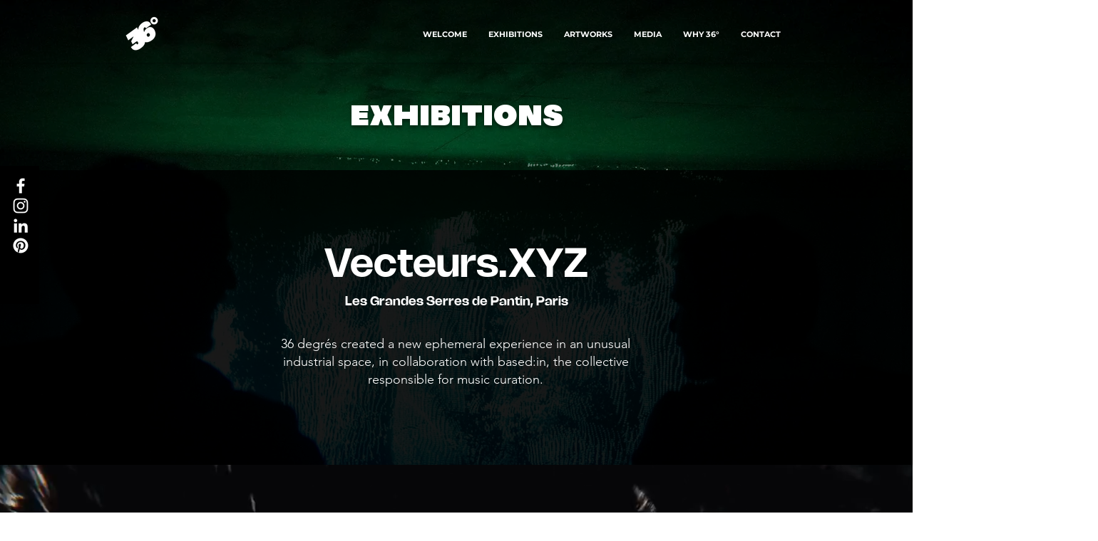

--- FILE ---
content_type: text/html; charset=UTF-8
request_url: https://www.36degres.art/en/vecteurs-xyz
body_size: 136850
content:
<!DOCTYPE html>
<html lang="en">
<head>
  
  <!-- SEO Tags -->
  <title>VECTEURS.XYZ | 36 degrés</title>
  <meta name="description" content="Experimental exhibition by 36 degrés
18-20th March
Garage Amelot"/>
  <link rel="canonical" href="https://www.36degres.art/en/vecteurs-xyz"/>
  <meta property="og:title" content="VECTEURS.XYZ | 36 degrés"/>
  <meta property="og:description" content="Experimental exhibition by 36 degrés
18-20th March
Garage Amelot"/>
  <meta property="og:image" content="https://static.wixstatic.com/media/778a14_47403b85a940413e8f316cbcfc984ff5%7Emv2.jpg/v1/fit/w_2500,h_1330,al_c/778a14_47403b85a940413e8f316cbcfc984ff5%7Emv2.jpg"/>
  <meta property="og:image:width" content="2500"/>
  <meta property="og:image:height" content="1330"/>
  <meta property="og:url" content="https://www.36degres.art/en/vecteurs-xyz"/>
  <meta property="og:site_name" content="36 degrés"/>
  <meta property="og:type" content="website"/>
  <link rel="alternate" href="https://www.36degres.art/vecteurs-xyz" hreflang="x-default"/>
  <link rel="alternate" href="https://www.36degres.art/en/vecteurs-xyz" hreflang="en-gb"/>
  <link rel="alternate" href="https://www.36degres.art/vecteurs-xyz" hreflang="fr-fr"/>
  <meta name="fb_admins_meta_tag" content="36degres"/>
  <meta name="google-site-verification" content="SAH1D_9TiheGRbWnGDpB2wQKzwHWNag6JJKAf4CcvZA"/>
  <meta property="fb:admins" content="36degres"/>
  <meta name="twitter:card" content="summary_large_image"/>
  <meta name="twitter:title" content="VECTEURS.XYZ | 36 degrés"/>
  <meta name="twitter:description" content="Experimental exhibition by 36 degrés
18-20th March
Garage Amelot"/>
  <meta name="twitter:image" content="https://static.wixstatic.com/media/778a14_47403b85a940413e8f316cbcfc984ff5%7Emv2.jpg/v1/fit/w_2500,h_1330,al_c/778a14_47403b85a940413e8f316cbcfc984ff5%7Emv2.jpg"/>

  
  <meta charset='utf-8'>
  <meta name="viewport" content="width=device-width, initial-scale=1" id="wixDesktopViewport" />
  <meta http-equiv="X-UA-Compatible" content="IE=edge">
  <meta name="generator" content="Wix.com Website Builder"/>

  <link rel="icon" sizes="192x192" href="https://static.wixstatic.com/media/778a14_b165dd867b6f49899d8dde8369ee0086%7Emv2.png/v1/fill/w_192%2Ch_192%2Clg_1%2Cusm_0.66_1.00_0.01/778a14_b165dd867b6f49899d8dde8369ee0086%7Emv2.png" type="image/png"/>
  <link rel="shortcut icon" href="https://static.wixstatic.com/media/778a14_b165dd867b6f49899d8dde8369ee0086%7Emv2.png/v1/fill/w_192%2Ch_192%2Clg_1%2Cusm_0.66_1.00_0.01/778a14_b165dd867b6f49899d8dde8369ee0086%7Emv2.png" type="image/png"/>
  <link rel="apple-touch-icon" href="https://static.wixstatic.com/media/778a14_b165dd867b6f49899d8dde8369ee0086%7Emv2.png/v1/fill/w_180%2Ch_180%2Clg_1%2Cusm_0.66_1.00_0.01/778a14_b165dd867b6f49899d8dde8369ee0086%7Emv2.png" type="image/png"/>

  <!-- Safari Pinned Tab Icon -->
  <!-- <link rel="mask-icon" href="https://static.wixstatic.com/media/778a14_b165dd867b6f49899d8dde8369ee0086%7Emv2.png/v1/fill/w_192%2Ch_192%2Clg_1%2Cusm_0.66_1.00_0.01/778a14_b165dd867b6f49899d8dde8369ee0086%7Emv2.png"> -->

  <!-- Original trials -->
  


  <!-- Segmenter Polyfill -->
  <script>
    if (!window.Intl || !window.Intl.Segmenter) {
      (function() {
        var script = document.createElement('script');
        script.src = 'https://static.parastorage.com/unpkg/@formatjs/intl-segmenter@11.7.10/polyfill.iife.js';
        document.head.appendChild(script);
      })();
    }
  </script>

  <!-- Legacy Polyfills -->
  <script nomodule="" src="https://static.parastorage.com/unpkg/core-js-bundle@3.2.1/minified.js"></script>
  <script nomodule="" src="https://static.parastorage.com/unpkg/focus-within-polyfill@5.0.9/dist/focus-within-polyfill.js"></script>

  <!-- Performance API Polyfills -->
  <script>
  (function () {
    var noop = function noop() {};
    if ("performance" in window === false) {
      window.performance = {};
    }
    window.performance.mark = performance.mark || noop;
    window.performance.measure = performance.measure || noop;
    if ("now" in window.performance === false) {
      var nowOffset = Date.now();
      if (performance.timing && performance.timing.navigationStart) {
        nowOffset = performance.timing.navigationStart;
      }
      window.performance.now = function now() {
        return Date.now() - nowOffset;
      };
    }
  })();
  </script>

  <!-- Globals Definitions -->
  <script>
    (function () {
      var now = Date.now()
      window.initialTimestamps = {
        initialTimestamp: now,
        initialRequestTimestamp: Math.round(performance.timeOrigin ? performance.timeOrigin : now - performance.now())
      }

      window.thunderboltTag = "libs-releases-GA-local"
      window.thunderboltVersion = "1.16780.0"
    })();
  </script>

  <!-- Essential Viewer Model -->
  <script type="application/json" id="wix-essential-viewer-model">{"fleetConfig":{"fleetName":"thunderbolt-seo-renderer","type":"GA","code":0},"mode":{"qa":false,"enableTestApi":false,"debug":false,"ssrIndicator":false,"ssrOnly":false,"siteAssetsFallback":"enable","versionIndicator":false},"componentsLibrariesTopology":[{"artifactId":"editor-elements","namespace":"wixui","url":"https:\/\/static.parastorage.com\/services\/editor-elements\/1.14853.0"},{"artifactId":"editor-elements","namespace":"dsgnsys","url":"https:\/\/static.parastorage.com\/services\/editor-elements\/1.14853.0"}],"siteFeaturesConfigs":{"sessionManager":{"isRunningInDifferentSiteContext":false}},"language":{"userLanguage":"en"},"siteAssets":{"clientTopology":{"mediaRootUrl":"https:\/\/static.wixstatic.com","staticMediaUrl":"https:\/\/static.wixstatic.com\/media","moduleRepoUrl":"https:\/\/static.parastorage.com\/unpkg","fileRepoUrl":"https:\/\/static.parastorage.com\/services","viewerAppsUrl":"https:\/\/viewer-apps.parastorage.com","viewerAssetsUrl":"https:\/\/viewer-assets.parastorage.com","siteAssetsUrl":"https:\/\/siteassets.parastorage.com","pageJsonServerUrls":["https:\/\/pages.parastorage.com","https:\/\/staticorigin.wixstatic.com","https:\/\/www.36degres.art","https:\/\/fallback.wix.com\/wix-html-editor-pages-webapp\/page"],"pathOfTBModulesInFileRepoForFallback":"wix-thunderbolt\/dist\/"}},"siteFeatures":["accessibility","appMonitoring","assetsLoader","businessLogger","captcha","clickHandlerRegistrar","codeEmbed","commonConfig","componentsLoader","componentsRegistry","consentPolicy","cookiesManager","cyclicTabbing","domSelectors","environmentWixCodeSdk","environment","lightbox","locationWixCodeSdk","mpaNavigation","multilingual","navigationManager","navigationPhases","ooi","pages","panorama","renderer","reporter","routerFetch","router","scrollRestoration","seoWixCodeSdk","seo","sessionManager","siteMembersWixCodeSdk","siteMembers","siteScrollBlocker","siteWixCodeSdk","speculationRules","ssrCache","stores","structureApi","thunderboltInitializer","tpaCommons","translations","usedPlatformApis","warmupData","windowMessageRegistrar","windowWixCodeSdk","wixCustomElementComponent","wixEmbedsApi","componentsReact","platform"],"site":{"externalBaseUrl":"https:\/\/www.36degres.art\/en","isSEO":true},"media":{"staticMediaUrl":"https:\/\/static.wixstatic.com\/media","mediaRootUrl":"https:\/\/static.wixstatic.com\/","staticVideoUrl":"https:\/\/video.wixstatic.com\/"},"requestUrl":"https:\/\/www.36degres.art\/en\/vecteurs-xyz","rollout":{"siteAssetsVersionsRollout":false,"isDACRollout":1,"isTBRollout":false},"commonConfig":{"brand":"wix","host":"VIEWER","bsi":"","consentPolicy":{},"consentPolicyHeader":{},"siteRevision":"1618","renderingFlow":"NONE","language":"en","locale":"en-gb"},"interactionSampleRatio":0.01,"dynamicModelUrl":"https:\/\/www.36degres.art\/en\/_api\/v2\/dynamicmodel","accessTokensUrl":"https:\/\/www.36degres.art\/en\/_api\/v1\/access-tokens","isExcludedFromSecurityExperiments":false,"experiments":{"specs.thunderbolt.hardenFetchAndXHR":true,"specs.thunderbolt.securityExperiments":true}}</script>
  <script>window.viewerModel = JSON.parse(document.getElementById('wix-essential-viewer-model').textContent)</script>

  <script>
    window.commonConfig = viewerModel.commonConfig
  </script>

  
  <!-- BEGIN handleAccessTokens bundle -->

  <script data-url="https://static.parastorage.com/services/wix-thunderbolt/dist/handleAccessTokens.inline.4f2f9a53.bundle.min.js">(()=>{"use strict";function e(e){let{context:o,property:r,value:n,enumerable:i=!0}=e,c=e.get,l=e.set;if(!r||void 0===n&&!c&&!l)return new Error("property and value are required");let a=o||globalThis,s=a?.[r],u={};if(void 0!==n)u.value=n;else{if(c){let e=t(c);e&&(u.get=e)}if(l){let e=t(l);e&&(u.set=e)}}let p={...u,enumerable:i||!1,configurable:!1};void 0!==n&&(p.writable=!1);try{Object.defineProperty(a,r,p)}catch(e){return e instanceof TypeError?s:e}return s}function t(e,t){return"function"==typeof e?e:!0===e?.async&&"function"==typeof e.func?t?async function(t){return e.func(t)}:async function(){return e.func()}:"function"==typeof e?.func?e.func:void 0}try{e({property:"strictDefine",value:e})}catch{}try{e({property:"defineStrictObject",value:r})}catch{}try{e({property:"defineStrictMethod",value:n})}catch{}var o=["toString","toLocaleString","valueOf","constructor","prototype"];function r(t){let{context:n,property:c,propertiesToExclude:l=[],skipPrototype:a=!1,hardenPrototypePropertiesToExclude:s=[]}=t;if(!c)return new Error("property is required");let u=(n||globalThis)[c],p={},f=i(n,c);u&&("object"==typeof u||"function"==typeof u)&&Reflect.ownKeys(u).forEach(t=>{if(!l.includes(t)&&!o.includes(t)){let o=i(u,t);if(o&&(o.writable||o.configurable)){let{value:r,get:n,set:i,enumerable:c=!1}=o,l={};void 0!==r?l.value=r:n?l.get=n:i&&(l.set=i);try{let o=e({context:u,property:t,...l,enumerable:c});p[t]=o}catch(e){if(!(e instanceof TypeError))throw e;try{p[t]=o.value||o.get||o.set}catch{}}}}});let d={originalObject:u,originalProperties:p};if(!a&&void 0!==u?.prototype){let e=r({context:u,property:"prototype",propertiesToExclude:s,skipPrototype:!0});e instanceof Error||(d.originalPrototype=e?.originalObject,d.originalPrototypeProperties=e?.originalProperties)}return e({context:n,property:c,value:u,enumerable:f?.enumerable}),d}function n(t,o){let r=(o||globalThis)[t],n=i(o||globalThis,t);return r&&n&&(n.writable||n.configurable)?(Object.freeze(r),e({context:globalThis,property:t,value:r})):r}function i(e,t){if(e&&t)try{return Reflect.getOwnPropertyDescriptor(e,t)}catch{return}}function c(e){if("string"!=typeof e)return e;try{return decodeURIComponent(e).toLowerCase().trim()}catch{return e.toLowerCase().trim()}}function l(e,t){let o="";if("string"==typeof e)o=e.split("=")[0]?.trim()||"";else{if(!e||"string"!=typeof e.name)return!1;o=e.name}return t.has(c(o)||"")}function a(e,t){let o;return o="string"==typeof e?e.split(";").map(e=>e.trim()).filter(e=>e.length>0):e||[],o.filter(e=>!l(e,t))}var s=null;function u(){return null===s&&(s=typeof Document>"u"?void 0:Object.getOwnPropertyDescriptor(Document.prototype,"cookie")),s}function p(t,o){if(!globalThis?.cookieStore)return;let r=globalThis.cookieStore.get.bind(globalThis.cookieStore),n=globalThis.cookieStore.getAll.bind(globalThis.cookieStore),i=globalThis.cookieStore.set.bind(globalThis.cookieStore),c=globalThis.cookieStore.delete.bind(globalThis.cookieStore);return e({context:globalThis.CookieStore.prototype,property:"get",value:async function(e){return l(("string"==typeof e?e:e.name)||"",t)?null:r.call(this,e)},enumerable:!0}),e({context:globalThis.CookieStore.prototype,property:"getAll",value:async function(){return a(await n.apply(this,Array.from(arguments)),t)},enumerable:!0}),e({context:globalThis.CookieStore.prototype,property:"set",value:async function(){let e=Array.from(arguments);if(!l(1===e.length?e[0].name:e[0],t))return i.apply(this,e);o&&console.warn(o)},enumerable:!0}),e({context:globalThis.CookieStore.prototype,property:"delete",value:async function(){let e=Array.from(arguments);if(!l(1===e.length?e[0].name:e[0],t))return c.apply(this,e)},enumerable:!0}),e({context:globalThis.cookieStore,property:"prototype",value:globalThis.CookieStore.prototype,enumerable:!1}),e({context:globalThis,property:"cookieStore",value:globalThis.cookieStore,enumerable:!0}),{get:r,getAll:n,set:i,delete:c}}var f=["TextEncoder","TextDecoder","XMLHttpRequestEventTarget","EventTarget","URL","JSON","Reflect","Object","Array","Map","Set","WeakMap","WeakSet","Promise","Symbol","Error"],d=["addEventListener","removeEventListener","dispatchEvent","encodeURI","encodeURIComponent","decodeURI","decodeURIComponent"];const y=(e,t)=>{try{const o=t?t.get.call(document):document.cookie;return o.split(";").map(e=>e.trim()).filter(t=>t?.startsWith(e))[0]?.split("=")[1]}catch(e){return""}},g=(e="",t="",o="/")=>`${e}=; ${t?`domain=${t};`:""} max-age=0; path=${o}; expires=Thu, 01 Jan 1970 00:00:01 GMT`;function m(){(function(){if("undefined"!=typeof window){const e=performance.getEntriesByType("navigation")[0];return"back_forward"===(e?.type||"")}return!1})()&&function(){const{counter:e}=function(){const e=b("getItem");if(e){const[t,o]=e.split("-"),r=o?parseInt(o,10):0;if(r>=3){const e=t?Number(t):0;if(Date.now()-e>6e4)return{counter:0}}return{counter:r}}return{counter:0}}();e<3?(!function(e=1){b("setItem",`${Date.now()}-${e}`)}(e+1),window.location.reload()):console.error("ATS: Max reload attempts reached")}()}function b(e,t){try{return sessionStorage[e]("reload",t||"")}catch(e){console.error("ATS: Error calling sessionStorage:",e)}}const h="client-session-bind",v="sec-fetch-unsupported",{experiments:w}=window.viewerModel,T=[h,"client-binding",v,"svSession","smSession","server-session-bind","wixSession2","wixSession3"].map(e=>e.toLowerCase()),{cookie:S}=function(t,o){let r=new Set(t);return e({context:document,property:"cookie",set:{func:e=>function(e,t,o,r){let n=u(),i=c(t.split(";")[0]||"")||"";[...o].every(e=>!i.startsWith(e.toLowerCase()))&&n?.set?n.set.call(e,t):r&&console.warn(r)}(document,e,r,o)},get:{func:()=>function(e,t){let o=u();if(!o?.get)throw new Error("Cookie descriptor or getter not available");return a(o.get.call(e),t).join("; ")}(document,r)},enumerable:!0}),{cookieStore:p(r,o),cookie:u()}}(T),k="tbReady",x="security_overrideGlobals",{experiments:E,siteFeaturesConfigs:C,accessTokensUrl:P}=window.viewerModel,R=P,M={},O=(()=>{const e=y(h,S);if(w["specs.thunderbolt.browserCacheReload"]){y(v,S)||e?b("removeItem"):m()}return(()=>{const e=g(h),t=g(h,location.hostname);S.set.call(document,e),S.set.call(document,t)})(),e})();O&&(M["client-binding"]=O);const D=fetch;addEventListener(k,function e(t){const{logger:o}=t.detail;try{window.tb.init({fetch:D,fetchHeaders:M})}catch(e){const t=new Error("TB003");o.meter(`${x}_${t.message}`,{paramsOverrides:{errorType:x,eventString:t.message}}),window?.viewerModel?.mode.debug&&console.error(e)}finally{removeEventListener(k,e)}}),E["specs.thunderbolt.hardenFetchAndXHR"]||(window.fetchDynamicModel=()=>C.sessionManager.isRunningInDifferentSiteContext?Promise.resolve({}):fetch(R,{credentials:"same-origin",headers:M}).then(function(e){if(!e.ok)throw new Error(`[${e.status}]${e.statusText}`);return e.json()}),window.dynamicModelPromise=window.fetchDynamicModel())})();
//# sourceMappingURL=https://static.parastorage.com/services/wix-thunderbolt/dist/handleAccessTokens.inline.4f2f9a53.bundle.min.js.map</script>

<!-- END handleAccessTokens bundle -->

<!-- BEGIN overrideGlobals bundle -->

<script data-url="https://static.parastorage.com/services/wix-thunderbolt/dist/overrideGlobals.inline.ec13bfcf.bundle.min.js">(()=>{"use strict";function e(e){let{context:r,property:o,value:n,enumerable:i=!0}=e,c=e.get,a=e.set;if(!o||void 0===n&&!c&&!a)return new Error("property and value are required");let l=r||globalThis,u=l?.[o],s={};if(void 0!==n)s.value=n;else{if(c){let e=t(c);e&&(s.get=e)}if(a){let e=t(a);e&&(s.set=e)}}let p={...s,enumerable:i||!1,configurable:!1};void 0!==n&&(p.writable=!1);try{Object.defineProperty(l,o,p)}catch(e){return e instanceof TypeError?u:e}return u}function t(e,t){return"function"==typeof e?e:!0===e?.async&&"function"==typeof e.func?t?async function(t){return e.func(t)}:async function(){return e.func()}:"function"==typeof e?.func?e.func:void 0}try{e({property:"strictDefine",value:e})}catch{}try{e({property:"defineStrictObject",value:o})}catch{}try{e({property:"defineStrictMethod",value:n})}catch{}var r=["toString","toLocaleString","valueOf","constructor","prototype"];function o(t){let{context:n,property:c,propertiesToExclude:a=[],skipPrototype:l=!1,hardenPrototypePropertiesToExclude:u=[]}=t;if(!c)return new Error("property is required");let s=(n||globalThis)[c],p={},f=i(n,c);s&&("object"==typeof s||"function"==typeof s)&&Reflect.ownKeys(s).forEach(t=>{if(!a.includes(t)&&!r.includes(t)){let r=i(s,t);if(r&&(r.writable||r.configurable)){let{value:o,get:n,set:i,enumerable:c=!1}=r,a={};void 0!==o?a.value=o:n?a.get=n:i&&(a.set=i);try{let r=e({context:s,property:t,...a,enumerable:c});p[t]=r}catch(e){if(!(e instanceof TypeError))throw e;try{p[t]=r.value||r.get||r.set}catch{}}}}});let d={originalObject:s,originalProperties:p};if(!l&&void 0!==s?.prototype){let e=o({context:s,property:"prototype",propertiesToExclude:u,skipPrototype:!0});e instanceof Error||(d.originalPrototype=e?.originalObject,d.originalPrototypeProperties=e?.originalProperties)}return e({context:n,property:c,value:s,enumerable:f?.enumerable}),d}function n(t,r){let o=(r||globalThis)[t],n=i(r||globalThis,t);return o&&n&&(n.writable||n.configurable)?(Object.freeze(o),e({context:globalThis,property:t,value:o})):o}function i(e,t){if(e&&t)try{return Reflect.getOwnPropertyDescriptor(e,t)}catch{return}}function c(e){if("string"!=typeof e)return e;try{return decodeURIComponent(e).toLowerCase().trim()}catch{return e.toLowerCase().trim()}}function a(e,t){return e instanceof Headers?e.forEach((r,o)=>{l(o,t)||e.delete(o)}):Object.keys(e).forEach(r=>{l(r,t)||delete e[r]}),e}function l(e,t){return!t.has(c(e)||"")}function u(e,t){let r=!0,o=function(e){let t,r;if(globalThis.Request&&e instanceof Request)t=e.url;else{if("function"!=typeof e?.toString)throw new Error("Unsupported type for url");t=e.toString()}try{return new URL(t).pathname}catch{return r=t.replace(/#.+/gi,"").split("?").shift(),r.startsWith("/")?r:`/${r}`}}(e),n=c(o);return n&&t.some(e=>n.includes(e))&&(r=!1),r}function s(t,r,o){let n=fetch,i=XMLHttpRequest,c=new Set(r);function s(){let e=new i,r=e.open,n=e.setRequestHeader;return e.open=function(){let n=Array.from(arguments),i=n[1];if(n.length<2||u(i,t))return r.apply(e,n);throw new Error(o||`Request not allowed for path ${i}`)},e.setRequestHeader=function(t,r){l(decodeURIComponent(t),c)&&n.call(e,t,r)},e}return e({property:"fetch",value:function(){let e=function(e,t){return globalThis.Request&&e[0]instanceof Request&&e[0]?.headers?a(e[0].headers,t):e[1]?.headers&&a(e[1].headers,t),e}(arguments,c);return u(arguments[0],t)?n.apply(globalThis,Array.from(e)):new Promise((e,t)=>{t(new Error(o||`Request not allowed for path ${arguments[0]}`))})},enumerable:!0}),e({property:"XMLHttpRequest",value:s,enumerable:!0}),Object.keys(i).forEach(e=>{s[e]=i[e]}),{fetch:n,XMLHttpRequest:i}}var p=["TextEncoder","TextDecoder","XMLHttpRequestEventTarget","EventTarget","URL","JSON","Reflect","Object","Array","Map","Set","WeakMap","WeakSet","Promise","Symbol","Error"],f=["addEventListener","removeEventListener","dispatchEvent","encodeURI","encodeURIComponent","decodeURI","decodeURIComponent"];const d=function(){let t=globalThis.open,r=document.open;function o(e,r,o){let n="string"!=typeof e,i=t.call(window,e,r,o);return n||e&&function(e){return e.startsWith("//")&&/(?:[a-z0-9](?:[a-z0-9-]{0,61}[a-z0-9])?\.)+[a-z0-9][a-z0-9-]{0,61}[a-z0-9]/g.test(`${location.protocol}:${e}`)&&(e=`${location.protocol}${e}`),!e.startsWith("http")||new URL(e).hostname===location.hostname}(e)?{}:i}return e({property:"open",value:o,context:globalThis,enumerable:!0}),e({property:"open",value:function(e,t,n){return e?o(e,t,n):r.call(document,e||"",t||"",n||"")},context:document,enumerable:!0}),{open:t,documentOpen:r}},y=function(){let t=document.createElement,r=Element.prototype.setAttribute,o=Element.prototype.setAttributeNS;return e({property:"createElement",context:document,value:function(n,i){let a=t.call(document,n,i);if("iframe"===c(n)){e({property:"srcdoc",context:a,get:()=>"",set:()=>{console.warn("`srcdoc` is not allowed in iframe elements.")}});let t=function(e,t){"srcdoc"!==e.toLowerCase()?r.call(a,e,t):console.warn("`srcdoc` attribute is not allowed to be set.")},n=function(e,t,r){"srcdoc"!==t.toLowerCase()?o.call(a,e,t,r):console.warn("`srcdoc` attribute is not allowed to be set.")};a.setAttribute=t,a.setAttributeNS=n}return a},enumerable:!0}),{createElement:t,setAttribute:r,setAttributeNS:o}},m=["client-binding"],b=["/_api/v1/access-tokens","/_api/v2/dynamicmodel","/_api/one-app-session-web/v3/businesses"],h=function(){let t=setTimeout,r=setInterval;return o("setTimeout",0,globalThis),o("setInterval",0,globalThis),{setTimeout:t,setInterval:r};function o(t,r,o){let n=o||globalThis,i=n[t];if(!i||"function"!=typeof i)throw new Error(`Function ${t} not found or is not a function`);e({property:t,value:function(){let e=Array.from(arguments);if("string"!=typeof e[r])return i.apply(n,e);console.warn(`Calling ${t} with a String Argument at index ${r} is not allowed`)},context:o,enumerable:!0})}},v=function(){if(navigator&&"serviceWorker"in navigator){let t=navigator.serviceWorker.register;return e({context:navigator.serviceWorker,property:"register",value:function(){console.log("Service worker registration is not allowed")},enumerable:!0}),{register:t}}return{}};performance.mark("overrideGlobals started");const{isExcludedFromSecurityExperiments:g,experiments:w}=window.viewerModel,E=!g&&w["specs.thunderbolt.securityExperiments"];try{d(),E&&y(),w["specs.thunderbolt.hardenFetchAndXHR"]&&E&&s(b,m),v(),(e=>{let t=[],r=[];r=r.concat(["TextEncoder","TextDecoder"]),e&&(r=r.concat(["XMLHttpRequestEventTarget","EventTarget"])),r=r.concat(["URL","JSON"]),e&&(t=t.concat(["addEventListener","removeEventListener"])),t=t.concat(["encodeURI","encodeURIComponent","decodeURI","decodeURIComponent"]),r=r.concat(["String","Number"]),e&&r.push("Object"),r=r.concat(["Reflect"]),t.forEach(e=>{n(e),["addEventListener","removeEventListener"].includes(e)&&n(e,document)}),r.forEach(e=>{o({property:e})})})(E),E&&h()}catch(e){window?.viewerModel?.mode.debug&&console.error(e);const t=new Error("TB006");window.fedops?.reportError(t,"security_overrideGlobals"),window.Sentry?window.Sentry.captureException(t):globalThis.defineStrictProperty("sentryBuffer",[t],window,!1)}performance.mark("overrideGlobals ended")})();
//# sourceMappingURL=https://static.parastorage.com/services/wix-thunderbolt/dist/overrideGlobals.inline.ec13bfcf.bundle.min.js.map</script>

<!-- END overrideGlobals bundle -->


  
  <script>
    window.commonConfig = viewerModel.commonConfig

	
  </script>

  <!-- Initial CSS -->
  <style data-url="https://static.parastorage.com/services/wix-thunderbolt/dist/main.347af09f.min.css">@keyframes slide-horizontal-new{0%{transform:translateX(100%)}}@keyframes slide-horizontal-old{80%{opacity:1}to{opacity:0;transform:translateX(-100%)}}@keyframes slide-vertical-new{0%{transform:translateY(-100%)}}@keyframes slide-vertical-old{80%{opacity:1}to{opacity:0;transform:translateY(100%)}}@keyframes out-in-new{0%{opacity:0}}@keyframes out-in-old{to{opacity:0}}:root:active-view-transition{view-transition-name:none}::view-transition{pointer-events:none}:root:active-view-transition::view-transition-new(page-group),:root:active-view-transition::view-transition-old(page-group){animation-duration:.6s;cursor:wait;pointer-events:all}:root:active-view-transition-type(SlideHorizontal)::view-transition-old(page-group){animation:slide-horizontal-old .6s cubic-bezier(.83,0,.17,1) forwards;mix-blend-mode:normal}:root:active-view-transition-type(SlideHorizontal)::view-transition-new(page-group){animation:slide-horizontal-new .6s cubic-bezier(.83,0,.17,1) backwards;mix-blend-mode:normal}:root:active-view-transition-type(SlideVertical)::view-transition-old(page-group){animation:slide-vertical-old .6s cubic-bezier(.83,0,.17,1) forwards;mix-blend-mode:normal}:root:active-view-transition-type(SlideVertical)::view-transition-new(page-group){animation:slide-vertical-new .6s cubic-bezier(.83,0,.17,1) backwards;mix-blend-mode:normal}:root:active-view-transition-type(OutIn)::view-transition-old(page-group){animation:out-in-old .35s cubic-bezier(.22,1,.36,1) forwards}:root:active-view-transition-type(OutIn)::view-transition-new(page-group){animation:out-in-new .35s cubic-bezier(.64,0,.78,0) .35s backwards}@media(prefers-reduced-motion:reduce){::view-transition-group(*),::view-transition-new(*),::view-transition-old(*){animation:none!important}}body,html{background:transparent;border:0;margin:0;outline:0;padding:0;vertical-align:baseline}body{--scrollbar-width:0px;font-family:Arial,Helvetica,sans-serif;font-size:10px}body,html{height:100%}body{overflow-x:auto;overflow-y:scroll}body:not(.responsive) #site-root{min-width:var(--site-width);width:100%}body:not([data-js-loaded]) [data-hide-prejs]{visibility:hidden}interact-element{display:contents}#SITE_CONTAINER{position:relative}:root{--one-unit:1vw;--section-max-width:9999px;--spx-stopper-max:9999px;--spx-stopper-min:0px;--browser-zoom:1}@supports(-webkit-appearance:none) and (stroke-color:transparent){:root{--safari-sticky-fix:opacity;--experimental-safari-sticky-fix:translateZ(0)}}@supports(container-type:inline-size){:root{--one-unit:1cqw}}[id^=oldHoverBox-]{mix-blend-mode:plus-lighter;transition:opacity .5s ease,visibility .5s ease}[data-mesh-id$=inlineContent-gridContainer]:has(>[id^=oldHoverBox-]){isolation:isolate}</style>
<style data-url="https://static.parastorage.com/services/wix-thunderbolt/dist/main.renderer.9cb0985f.min.css">a,abbr,acronym,address,applet,b,big,blockquote,button,caption,center,cite,code,dd,del,dfn,div,dl,dt,em,fieldset,font,footer,form,h1,h2,h3,h4,h5,h6,header,i,iframe,img,ins,kbd,label,legend,li,nav,object,ol,p,pre,q,s,samp,section,small,span,strike,strong,sub,sup,table,tbody,td,tfoot,th,thead,title,tr,tt,u,ul,var{background:transparent;border:0;margin:0;outline:0;padding:0;vertical-align:baseline}input,select,textarea{box-sizing:border-box;font-family:Helvetica,Arial,sans-serif}ol,ul{list-style:none}blockquote,q{quotes:none}ins{text-decoration:none}del{text-decoration:line-through}table{border-collapse:collapse;border-spacing:0}a{cursor:pointer;text-decoration:none}.testStyles{overflow-y:hidden}.reset-button{-webkit-appearance:none;background:none;border:0;color:inherit;font:inherit;line-height:normal;outline:0;overflow:visible;padding:0;-webkit-user-select:none;-moz-user-select:none;-ms-user-select:none}:focus{outline:none}body.device-mobile-optimized:not(.disable-site-overflow){overflow-x:hidden;overflow-y:scroll}body.device-mobile-optimized:not(.responsive) #SITE_CONTAINER{margin-left:auto;margin-right:auto;overflow-x:visible;position:relative;width:320px}body.device-mobile-optimized:not(.responsive):not(.blockSiteScrolling) #SITE_CONTAINER{margin-top:0}body.device-mobile-optimized>*{max-width:100%!important}body.device-mobile-optimized #site-root{overflow-x:hidden;overflow-y:hidden}@supports(overflow:clip){body.device-mobile-optimized #site-root{overflow-x:clip;overflow-y:clip}}body.device-mobile-non-optimized #SITE_CONTAINER #site-root{overflow-x:clip;overflow-y:clip}body.device-mobile-non-optimized.fullScreenMode{background-color:#5f6360}body.device-mobile-non-optimized.fullScreenMode #MOBILE_ACTIONS_MENU,body.device-mobile-non-optimized.fullScreenMode #SITE_BACKGROUND,body.device-mobile-non-optimized.fullScreenMode #site-root,body.fullScreenMode #WIX_ADS{visibility:hidden}body.fullScreenMode{overflow-x:hidden!important;overflow-y:hidden!important}body.fullScreenMode.device-mobile-optimized #TINY_MENU{opacity:0;pointer-events:none}body.fullScreenMode-scrollable.device-mobile-optimized{overflow-x:hidden!important;overflow-y:auto!important}body.fullScreenMode-scrollable.device-mobile-optimized #masterPage,body.fullScreenMode-scrollable.device-mobile-optimized #site-root{overflow-x:hidden!important;overflow-y:hidden!important}body.fullScreenMode-scrollable.device-mobile-optimized #SITE_BACKGROUND,body.fullScreenMode-scrollable.device-mobile-optimized #masterPage{height:auto!important}body.fullScreenMode-scrollable.device-mobile-optimized #masterPage.mesh-layout{height:0!important}body.blockSiteScrolling,body.siteScrollingBlocked{position:fixed;width:100%}body.blockSiteScrolling #SITE_CONTAINER{margin-top:calc(var(--blocked-site-scroll-margin-top)*-1)}#site-root{margin:0 auto;min-height:100%;position:relative;top:var(--wix-ads-height)}#site-root img:not([src]){visibility:hidden}#site-root svg img:not([src]){visibility:visible}.auto-generated-link{color:inherit}#SCROLL_TO_BOTTOM,#SCROLL_TO_TOP{height:0}.has-click-trigger{cursor:pointer}.fullScreenOverlay{bottom:0;display:flex;justify-content:center;left:0;overflow-y:hidden;position:fixed;right:0;top:-60px;z-index:1005}.fullScreenOverlay>.fullScreenOverlayContent{bottom:0;left:0;margin:0 auto;overflow:hidden;position:absolute;right:0;top:60px;transform:translateZ(0)}[data-mesh-id$=centeredContent],[data-mesh-id$=form],[data-mesh-id$=inlineContent]{pointer-events:none;position:relative}[data-mesh-id$=-gridWrapper],[data-mesh-id$=-rotated-wrapper]{pointer-events:none}[data-mesh-id$=-gridContainer]>*,[data-mesh-id$=-rotated-wrapper]>*,[data-mesh-id$=inlineContent]>:not([data-mesh-id$=-gridContainer]){pointer-events:auto}.device-mobile-optimized #masterPage.mesh-layout #SOSP_CONTAINER_CUSTOM_ID{grid-area:2/1/3/2;-ms-grid-row:2;position:relative}#masterPage.mesh-layout{-ms-grid-rows:max-content max-content min-content max-content;-ms-grid-columns:100%;align-items:start;display:-ms-grid;display:grid;grid-template-columns:100%;grid-template-rows:max-content max-content min-content max-content;justify-content:stretch}#masterPage.mesh-layout #PAGES_CONTAINER,#masterPage.mesh-layout #SITE_FOOTER-placeholder,#masterPage.mesh-layout #SITE_FOOTER_WRAPPER,#masterPage.mesh-layout #SITE_HEADER-placeholder,#masterPage.mesh-layout #SITE_HEADER_WRAPPER,#masterPage.mesh-layout #SOSP_CONTAINER_CUSTOM_ID[data-state~=mobileView],#masterPage.mesh-layout #soapAfterPagesContainer,#masterPage.mesh-layout #soapBeforePagesContainer{-ms-grid-row-align:start;-ms-grid-column-align:start;-ms-grid-column:1}#masterPage.mesh-layout #SITE_HEADER-placeholder,#masterPage.mesh-layout #SITE_HEADER_WRAPPER{grid-area:1/1/2/2;-ms-grid-row:1}#masterPage.mesh-layout #PAGES_CONTAINER,#masterPage.mesh-layout #soapAfterPagesContainer,#masterPage.mesh-layout #soapBeforePagesContainer{grid-area:3/1/4/2;-ms-grid-row:3}#masterPage.mesh-layout #soapAfterPagesContainer,#masterPage.mesh-layout #soapBeforePagesContainer{width:100%}#masterPage.mesh-layout #PAGES_CONTAINER{align-self:stretch}#masterPage.mesh-layout main#PAGES_CONTAINER{display:block}#masterPage.mesh-layout #SITE_FOOTER-placeholder,#masterPage.mesh-layout #SITE_FOOTER_WRAPPER{grid-area:4/1/5/2;-ms-grid-row:4}#masterPage.mesh-layout #SITE_PAGES,#masterPage.mesh-layout [data-mesh-id=PAGES_CONTAINERcenteredContent],#masterPage.mesh-layout [data-mesh-id=PAGES_CONTAINERinlineContent]{height:100%}#masterPage.mesh-layout.desktop>*{width:100%}#masterPage.mesh-layout #PAGES_CONTAINER,#masterPage.mesh-layout #SITE_FOOTER,#masterPage.mesh-layout #SITE_FOOTER_WRAPPER,#masterPage.mesh-layout #SITE_HEADER,#masterPage.mesh-layout #SITE_HEADER_WRAPPER,#masterPage.mesh-layout #SITE_PAGES,#masterPage.mesh-layout #masterPageinlineContent{position:relative}#masterPage.mesh-layout #SITE_HEADER{grid-area:1/1/2/2}#masterPage.mesh-layout #SITE_FOOTER{grid-area:4/1/5/2}#masterPage.mesh-layout.overflow-x-clip #SITE_FOOTER,#masterPage.mesh-layout.overflow-x-clip #SITE_HEADER{overflow-x:clip}[data-z-counter]{z-index:0}[data-z-counter="0"]{z-index:auto}.wixSiteProperties{-webkit-font-smoothing:antialiased;-moz-osx-font-smoothing:grayscale}:root{--wst-button-color-fill-primary:rgb(var(--color_48));--wst-button-color-border-primary:rgb(var(--color_49));--wst-button-color-text-primary:rgb(var(--color_50));--wst-button-color-fill-primary-hover:rgb(var(--color_51));--wst-button-color-border-primary-hover:rgb(var(--color_52));--wst-button-color-text-primary-hover:rgb(var(--color_53));--wst-button-color-fill-primary-disabled:rgb(var(--color_54));--wst-button-color-border-primary-disabled:rgb(var(--color_55));--wst-button-color-text-primary-disabled:rgb(var(--color_56));--wst-button-color-fill-secondary:rgb(var(--color_57));--wst-button-color-border-secondary:rgb(var(--color_58));--wst-button-color-text-secondary:rgb(var(--color_59));--wst-button-color-fill-secondary-hover:rgb(var(--color_60));--wst-button-color-border-secondary-hover:rgb(var(--color_61));--wst-button-color-text-secondary-hover:rgb(var(--color_62));--wst-button-color-fill-secondary-disabled:rgb(var(--color_63));--wst-button-color-border-secondary-disabled:rgb(var(--color_64));--wst-button-color-text-secondary-disabled:rgb(var(--color_65));--wst-color-fill-base-1:rgb(var(--color_36));--wst-color-fill-base-2:rgb(var(--color_37));--wst-color-fill-base-shade-1:rgb(var(--color_38));--wst-color-fill-base-shade-2:rgb(var(--color_39));--wst-color-fill-base-shade-3:rgb(var(--color_40));--wst-color-fill-accent-1:rgb(var(--color_41));--wst-color-fill-accent-2:rgb(var(--color_42));--wst-color-fill-accent-3:rgb(var(--color_43));--wst-color-fill-accent-4:rgb(var(--color_44));--wst-color-fill-background-primary:rgb(var(--color_11));--wst-color-fill-background-secondary:rgb(var(--color_12));--wst-color-text-primary:rgb(var(--color_15));--wst-color-text-secondary:rgb(var(--color_14));--wst-color-action:rgb(var(--color_18));--wst-color-disabled:rgb(var(--color_39));--wst-color-title:rgb(var(--color_45));--wst-color-subtitle:rgb(var(--color_46));--wst-color-line:rgb(var(--color_47));--wst-font-style-h2:var(--font_2);--wst-font-style-h3:var(--font_3);--wst-font-style-h4:var(--font_4);--wst-font-style-h5:var(--font_5);--wst-font-style-h6:var(--font_6);--wst-font-style-body-large:var(--font_7);--wst-font-style-body-medium:var(--font_8);--wst-font-style-body-small:var(--font_9);--wst-font-style-body-x-small:var(--font_10);--wst-color-custom-1:rgb(var(--color_13));--wst-color-custom-2:rgb(var(--color_16));--wst-color-custom-3:rgb(var(--color_17));--wst-color-custom-4:rgb(var(--color_19));--wst-color-custom-5:rgb(var(--color_20));--wst-color-custom-6:rgb(var(--color_21));--wst-color-custom-7:rgb(var(--color_22));--wst-color-custom-8:rgb(var(--color_23));--wst-color-custom-9:rgb(var(--color_24));--wst-color-custom-10:rgb(var(--color_25));--wst-color-custom-11:rgb(var(--color_26));--wst-color-custom-12:rgb(var(--color_27));--wst-color-custom-13:rgb(var(--color_28));--wst-color-custom-14:rgb(var(--color_29));--wst-color-custom-15:rgb(var(--color_30));--wst-color-custom-16:rgb(var(--color_31));--wst-color-custom-17:rgb(var(--color_32));--wst-color-custom-18:rgb(var(--color_33));--wst-color-custom-19:rgb(var(--color_34));--wst-color-custom-20:rgb(var(--color_35))}.wix-presets-wrapper{display:contents}</style>

  <meta name="format-detection" content="telephone=no">
  <meta name="skype_toolbar" content="skype_toolbar_parser_compatible">
  
  

  

  
      <!--pageHtmlEmbeds.head start-->
      <script type="wix/htmlEmbeds" id="pageHtmlEmbeds.head start"></script>
    
      <meta name="p:domain_verify" content="40ed15a793d233142aa4aba80cb32e06" />

    
      <script type="wix/htmlEmbeds" id="pageHtmlEmbeds.head end"></script>
      <!--pageHtmlEmbeds.head end-->
  

  <!-- head performance data start -->
  
  <!-- head performance data end -->
  

    


    
<style data-href="https://static.parastorage.com/services/editor-elements-library/dist/thunderbolt/rb_wixui.thunderbolt_bootstrap-classic.72e6a2a3.min.css">.PlZyDq{touch-action:manipulation}.uDW_Qe{align-items:center;box-sizing:border-box;display:flex;justify-content:var(--label-align);min-width:100%;text-align:initial;width:-moz-max-content;width:max-content}.uDW_Qe:before{max-width:var(--margin-start,0)}.uDW_Qe:after,.uDW_Qe:before{align-self:stretch;content:"";flex-grow:1}.uDW_Qe:after{max-width:var(--margin-end,0)}.FubTgk{height:100%}.FubTgk .uDW_Qe{border-radius:var(--corvid-border-radius,var(--rd,0));bottom:0;box-shadow:var(--shd,0 1px 4px rgba(0,0,0,.6));left:0;position:absolute;right:0;top:0;transition:var(--trans1,border-color .4s ease 0s,background-color .4s ease 0s)}.FubTgk .uDW_Qe:link,.FubTgk .uDW_Qe:visited{border-color:transparent}.FubTgk .l7_2fn{color:var(--corvid-color,rgb(var(--txt,var(--color_15,color_15))));font:var(--fnt,var(--font_5));margin:0;position:relative;transition:var(--trans2,color .4s ease 0s);white-space:nowrap}.FubTgk[aria-disabled=false] .uDW_Qe{background-color:var(--corvid-background-color,rgba(var(--bg,var(--color_17,color_17)),var(--alpha-bg,1)));border:solid var(--corvid-border-color,rgba(var(--brd,var(--color_15,color_15)),var(--alpha-brd,1))) var(--corvid-border-width,var(--brw,0));cursor:pointer!important}:host(.device-mobile-optimized) .FubTgk[aria-disabled=false]:active .uDW_Qe,body.device-mobile-optimized .FubTgk[aria-disabled=false]:active .uDW_Qe{background-color:var(--corvid-hover-background-color,rgba(var(--bgh,var(--color_18,color_18)),var(--alpha-bgh,1)));border-color:var(--corvid-hover-border-color,rgba(var(--brdh,var(--color_15,color_15)),var(--alpha-brdh,1)))}:host(.device-mobile-optimized) .FubTgk[aria-disabled=false]:active .l7_2fn,body.device-mobile-optimized .FubTgk[aria-disabled=false]:active .l7_2fn{color:var(--corvid-hover-color,rgb(var(--txth,var(--color_15,color_15))))}:host(:not(.device-mobile-optimized)) .FubTgk[aria-disabled=false]:hover .uDW_Qe,body:not(.device-mobile-optimized) .FubTgk[aria-disabled=false]:hover .uDW_Qe{background-color:var(--corvid-hover-background-color,rgba(var(--bgh,var(--color_18,color_18)),var(--alpha-bgh,1)));border-color:var(--corvid-hover-border-color,rgba(var(--brdh,var(--color_15,color_15)),var(--alpha-brdh,1)))}:host(:not(.device-mobile-optimized)) .FubTgk[aria-disabled=false]:hover .l7_2fn,body:not(.device-mobile-optimized) .FubTgk[aria-disabled=false]:hover .l7_2fn{color:var(--corvid-hover-color,rgb(var(--txth,var(--color_15,color_15))))}.FubTgk[aria-disabled=true] .uDW_Qe{background-color:var(--corvid-disabled-background-color,rgba(var(--bgd,204,204,204),var(--alpha-bgd,1)));border-color:var(--corvid-disabled-border-color,rgba(var(--brdd,204,204,204),var(--alpha-brdd,1)));border-style:solid;border-width:var(--corvid-border-width,var(--brw,0))}.FubTgk[aria-disabled=true] .l7_2fn{color:var(--corvid-disabled-color,rgb(var(--txtd,255,255,255)))}.uUxqWY{align-items:center;box-sizing:border-box;display:flex;justify-content:var(--label-align);min-width:100%;text-align:initial;width:-moz-max-content;width:max-content}.uUxqWY:before{max-width:var(--margin-start,0)}.uUxqWY:after,.uUxqWY:before{align-self:stretch;content:"";flex-grow:1}.uUxqWY:after{max-width:var(--margin-end,0)}.Vq4wYb[aria-disabled=false] .uUxqWY{cursor:pointer}:host(.device-mobile-optimized) .Vq4wYb[aria-disabled=false]:active .wJVzSK,body.device-mobile-optimized .Vq4wYb[aria-disabled=false]:active .wJVzSK{color:var(--corvid-hover-color,rgb(var(--txth,var(--color_15,color_15))));transition:var(--trans,color .4s ease 0s)}:host(:not(.device-mobile-optimized)) .Vq4wYb[aria-disabled=false]:hover .wJVzSK,body:not(.device-mobile-optimized) .Vq4wYb[aria-disabled=false]:hover .wJVzSK{color:var(--corvid-hover-color,rgb(var(--txth,var(--color_15,color_15))));transition:var(--trans,color .4s ease 0s)}.Vq4wYb .uUxqWY{bottom:0;left:0;position:absolute;right:0;top:0}.Vq4wYb .wJVzSK{color:var(--corvid-color,rgb(var(--txt,var(--color_15,color_15))));font:var(--fnt,var(--font_5));transition:var(--trans,color .4s ease 0s);white-space:nowrap}.Vq4wYb[aria-disabled=true] .wJVzSK{color:var(--corvid-disabled-color,rgb(var(--txtd,255,255,255)))}:host(:not(.device-mobile-optimized)) .CohWsy,body:not(.device-mobile-optimized) .CohWsy{display:flex}:host(:not(.device-mobile-optimized)) .V5AUxf,body:not(.device-mobile-optimized) .V5AUxf{-moz-column-gap:var(--margin);column-gap:var(--margin);direction:var(--direction);display:flex;margin:0 auto;position:relative;width:calc(100% - var(--padding)*2)}:host(:not(.device-mobile-optimized)) .V5AUxf>*,body:not(.device-mobile-optimized) .V5AUxf>*{direction:ltr;flex:var(--column-flex) 1 0%;left:0;margin-bottom:var(--padding);margin-top:var(--padding);min-width:0;position:relative;top:0}:host(.device-mobile-optimized) .V5AUxf,body.device-mobile-optimized .V5AUxf{display:block;padding-bottom:var(--padding-y);padding-left:var(--padding-x,0);padding-right:var(--padding-x,0);padding-top:var(--padding-y);position:relative}:host(.device-mobile-optimized) .V5AUxf>*,body.device-mobile-optimized .V5AUxf>*{margin-bottom:var(--margin);position:relative}:host(.device-mobile-optimized) .V5AUxf>:first-child,body.device-mobile-optimized .V5AUxf>:first-child{margin-top:var(--firstChildMarginTop,0)}:host(.device-mobile-optimized) .V5AUxf>:last-child,body.device-mobile-optimized .V5AUxf>:last-child{margin-bottom:var(--lastChildMarginBottom)}.LIhNy3{backface-visibility:hidden}.jhxvbR,.mtrorN{display:block;height:100%;width:100%}.jhxvbR img{max-width:var(--wix-img-max-width,100%)}.jhxvbR[data-animate-blur] img{filter:blur(9px);transition:filter .8s ease-in}.jhxvbR[data-animate-blur] img[data-load-done]{filter:none}.if7Vw2{height:100%;left:0;-webkit-mask-image:var(--mask-image,none);mask-image:var(--mask-image,none);-webkit-mask-position:var(--mask-position,0);mask-position:var(--mask-position,0);-webkit-mask-repeat:var(--mask-repeat,no-repeat);mask-repeat:var(--mask-repeat,no-repeat);-webkit-mask-size:var(--mask-size,100%);mask-size:var(--mask-size,100%);overflow:hidden;pointer-events:var(--fill-layer-background-media-pointer-events);position:absolute;top:0;width:100%}.if7Vw2.f0uTJH{clip:rect(0,auto,auto,0)}.if7Vw2 .i1tH8h{height:100%;position:absolute;top:0;width:100%}.if7Vw2 .DXi4PB{height:var(--fill-layer-image-height,100%);opacity:var(--fill-layer-image-opacity)}.if7Vw2 .DXi4PB img{height:100%;width:100%}@supports(-webkit-hyphens:none){.if7Vw2.f0uTJH{clip:auto;-webkit-clip-path:inset(0)}}.wG8dni{height:100%}.tcElKx{background-color:var(--bg-overlay-color);background-image:var(--bg-gradient);transition:var(--inherit-transition)}.ImALHf,.Ybjs9b{opacity:var(--fill-layer-video-opacity)}.UWmm3w{bottom:var(--media-padding-bottom);height:var(--media-padding-height);position:absolute;top:var(--media-padding-top);width:100%}.Yjj1af{transform:scale(var(--scale,1));transition:var(--transform-duration,transform 0s)}.ImALHf{height:100%;position:relative;width:100%}.KCM6zk{opacity:var(--fill-layer-video-opacity,var(--fill-layer-image-opacity,1))}.KCM6zk .DXi4PB,.KCM6zk .ImALHf,.KCM6zk .Ybjs9b{opacity:1}._uqPqy{clip-path:var(--fill-layer-clip)}._uqPqy,.eKyYhK{position:absolute;top:0}._uqPqy,.eKyYhK,.x0mqQS img{height:100%;width:100%}.pnCr6P{opacity:0}.blf7sp,.pnCr6P{position:absolute;top:0}.blf7sp{height:0;left:0;overflow:hidden;width:0}.rWP3Gv{left:0;pointer-events:var(--fill-layer-background-media-pointer-events);position:var(--fill-layer-background-media-position)}.Tr4n3d,.rWP3Gv,.wRqk6s{height:100%;top:0;width:100%}.wRqk6s{position:absolute}.Tr4n3d{background-color:var(--fill-layer-background-overlay-color);opacity:var(--fill-layer-background-overlay-blend-opacity-fallback,1);position:var(--fill-layer-background-overlay-position);transform:var(--fill-layer-background-overlay-transform)}@supports(mix-blend-mode:overlay){.Tr4n3d{mix-blend-mode:var(--fill-layer-background-overlay-blend-mode);opacity:var(--fill-layer-background-overlay-blend-opacity,1)}}.VXAmO2{--divider-pin-height__:min(1,calc(var(--divider-layers-pin-factor__) + 1));--divider-pin-layer-height__:var( --divider-layers-pin-factor__ );--divider-pin-border__:min(1,calc(var(--divider-layers-pin-factor__) / -1 + 1));height:calc(var(--divider-height__) + var(--divider-pin-height__)*var(--divider-layers-size__)*var(--divider-layers-y__))}.VXAmO2,.VXAmO2 .dy3w_9{left:0;position:absolute;width:100%}.VXAmO2 .dy3w_9{--divider-layer-i__:var(--divider-layer-i,0);background-position:left calc(50% + var(--divider-offset-x__) + var(--divider-layers-x__)*var(--divider-layer-i__)) bottom;background-repeat:repeat-x;border-bottom-style:solid;border-bottom-width:calc(var(--divider-pin-border__)*var(--divider-layer-i__)*var(--divider-layers-y__));height:calc(var(--divider-height__) + var(--divider-pin-layer-height__)*var(--divider-layer-i__)*var(--divider-layers-y__));opacity:calc(1 - var(--divider-layer-i__)/(var(--divider-layer-i__) + 1))}.UORcXs{--divider-height__:var(--divider-top-height,auto);--divider-offset-x__:var(--divider-top-offset-x,0px);--divider-layers-size__:var(--divider-top-layers-size,0);--divider-layers-y__:var(--divider-top-layers-y,0px);--divider-layers-x__:var(--divider-top-layers-x,0px);--divider-layers-pin-factor__:var(--divider-top-layers-pin-factor,0);border-top:var(--divider-top-padding,0) solid var(--divider-top-color,currentColor);opacity:var(--divider-top-opacity,1);top:0;transform:var(--divider-top-flip,scaleY(-1))}.UORcXs .dy3w_9{background-image:var(--divider-top-image,none);background-size:var(--divider-top-size,contain);border-color:var(--divider-top-color,currentColor);bottom:0;filter:var(--divider-top-filter,none)}.UORcXs .dy3w_9[data-divider-layer="1"]{display:var(--divider-top-layer-1-display,block)}.UORcXs .dy3w_9[data-divider-layer="2"]{display:var(--divider-top-layer-2-display,block)}.UORcXs .dy3w_9[data-divider-layer="3"]{display:var(--divider-top-layer-3-display,block)}.Io4VUz{--divider-height__:var(--divider-bottom-height,auto);--divider-offset-x__:var(--divider-bottom-offset-x,0px);--divider-layers-size__:var(--divider-bottom-layers-size,0);--divider-layers-y__:var(--divider-bottom-layers-y,0px);--divider-layers-x__:var(--divider-bottom-layers-x,0px);--divider-layers-pin-factor__:var(--divider-bottom-layers-pin-factor,0);border-bottom:var(--divider-bottom-padding,0) solid var(--divider-bottom-color,currentColor);bottom:0;opacity:var(--divider-bottom-opacity,1);transform:var(--divider-bottom-flip,none)}.Io4VUz .dy3w_9{background-image:var(--divider-bottom-image,none);background-size:var(--divider-bottom-size,contain);border-color:var(--divider-bottom-color,currentColor);bottom:0;filter:var(--divider-bottom-filter,none)}.Io4VUz .dy3w_9[data-divider-layer="1"]{display:var(--divider-bottom-layer-1-display,block)}.Io4VUz .dy3w_9[data-divider-layer="2"]{display:var(--divider-bottom-layer-2-display,block)}.Io4VUz .dy3w_9[data-divider-layer="3"]{display:var(--divider-bottom-layer-3-display,block)}.YzqVVZ{overflow:visible;position:relative}.mwF7X1{backface-visibility:hidden}.YGilLk{cursor:pointer}.Tj01hh{display:block}.MW5IWV,.Tj01hh{height:100%;width:100%}.MW5IWV{left:0;-webkit-mask-image:var(--mask-image,none);mask-image:var(--mask-image,none);-webkit-mask-position:var(--mask-position,0);mask-position:var(--mask-position,0);-webkit-mask-repeat:var(--mask-repeat,no-repeat);mask-repeat:var(--mask-repeat,no-repeat);-webkit-mask-size:var(--mask-size,100%);mask-size:var(--mask-size,100%);overflow:hidden;pointer-events:var(--fill-layer-background-media-pointer-events);position:absolute;top:0}.MW5IWV.N3eg0s{clip:rect(0,auto,auto,0)}.MW5IWV .Kv1aVt{height:100%;position:absolute;top:0;width:100%}.MW5IWV .dLPlxY{height:var(--fill-layer-image-height,100%);opacity:var(--fill-layer-image-opacity)}.MW5IWV .dLPlxY img{height:100%;width:100%}@supports(-webkit-hyphens:none){.MW5IWV.N3eg0s{clip:auto;-webkit-clip-path:inset(0)}}.VgO9Yg{height:100%}.LWbAav{background-color:var(--bg-overlay-color);background-image:var(--bg-gradient);transition:var(--inherit-transition)}.K_YxMd,.yK6aSC{opacity:var(--fill-layer-video-opacity)}.NGjcJN{bottom:var(--media-padding-bottom);height:var(--media-padding-height);position:absolute;top:var(--media-padding-top);width:100%}.mNGsUM{transform:scale(var(--scale,1));transition:var(--transform-duration,transform 0s)}.K_YxMd{height:100%;position:relative;width:100%}wix-media-canvas{display:block;height:100%}.I8xA4L{opacity:var(--fill-layer-video-opacity,var(--fill-layer-image-opacity,1))}.I8xA4L .K_YxMd,.I8xA4L .dLPlxY,.I8xA4L .yK6aSC{opacity:1}.bX9O_S{clip-path:var(--fill-layer-clip)}.Z_wCwr,.bX9O_S{position:absolute;top:0}.Jxk_UL img,.Z_wCwr,.bX9O_S{height:100%;width:100%}.K8MSra{opacity:0}.K8MSra,.YTb3b4{position:absolute;top:0}.YTb3b4{height:0;left:0;overflow:hidden;width:0}.SUz0WK{left:0;pointer-events:var(--fill-layer-background-media-pointer-events);position:var(--fill-layer-background-media-position)}.FNxOn5,.SUz0WK,.m4khSP{height:100%;top:0;width:100%}.FNxOn5{position:absolute}.m4khSP{background-color:var(--fill-layer-background-overlay-color);opacity:var(--fill-layer-background-overlay-blend-opacity-fallback,1);position:var(--fill-layer-background-overlay-position);transform:var(--fill-layer-background-overlay-transform)}@supports(mix-blend-mode:overlay){.m4khSP{mix-blend-mode:var(--fill-layer-background-overlay-blend-mode);opacity:var(--fill-layer-background-overlay-blend-opacity,1)}}._C0cVf{bottom:0;left:0;position:absolute;right:0;top:0;width:100%}.hFwGTD{transform:translateY(-100%);transition:.2s ease-in}.IQgXoP{transition:.2s}.Nr3Nid{opacity:0;transition:.2s ease-in}.Nr3Nid.l4oO6c{z-index:-1!important}.iQuoC4{opacity:1;transition:.2s}.CJF7A2{height:auto}.CJF7A2,.U4Bvut{position:relative;width:100%}:host(:not(.device-mobile-optimized)) .G5K6X8,body:not(.device-mobile-optimized) .G5K6X8{margin-left:calc((100% - var(--site-width))/2);width:var(--site-width)}.xU8fqS[data-focuscycled=active]{outline:1px solid transparent}.xU8fqS[data-focuscycled=active]:not(:focus-within){outline:2px solid transparent;transition:outline .01s ease}.xU8fqS ._4XcTfy{background-color:var(--screenwidth-corvid-background-color,rgba(var(--bg,var(--color_11,color_11)),var(--alpha-bg,1)));border-bottom:var(--brwb,0) solid var(--screenwidth-corvid-border-color,rgba(var(--brd,var(--color_15,color_15)),var(--alpha-brd,1)));border-top:var(--brwt,0) solid var(--screenwidth-corvid-border-color,rgba(var(--brd,var(--color_15,color_15)),var(--alpha-brd,1)));bottom:0;box-shadow:var(--shd,0 0 5px rgba(0,0,0,.7));left:0;position:absolute;right:0;top:0}.xU8fqS .gUbusX{background-color:rgba(var(--bgctr,var(--color_11,color_11)),var(--alpha-bgctr,1));border-radius:var(--rd,0);bottom:var(--brwb,0);top:var(--brwt,0)}.xU8fqS .G5K6X8,.xU8fqS .gUbusX{left:0;position:absolute;right:0}.xU8fqS .G5K6X8{bottom:0;top:0}:host(.device-mobile-optimized) .xU8fqS .G5K6X8,body.device-mobile-optimized .xU8fqS .G5K6X8{left:10px;right:10px}.SPY_vo{pointer-events:none}.BmZ5pC{min-height:calc(100vh - var(--wix-ads-height));min-width:var(--site-width);position:var(--bg-position);top:var(--wix-ads-height)}.BmZ5pC,.nTOEE9{height:100%;width:100%}.nTOEE9{overflow:hidden;position:relative}.nTOEE9.sqUyGm:hover{cursor:url([data-uri]),auto}.nTOEE9.C_JY0G:hover{cursor:url([data-uri]),auto}.RZQnmg{background-color:rgb(var(--color_11));border-radius:50%;bottom:12px;height:40px;opacity:0;pointer-events:none;position:absolute;right:12px;width:40px}.RZQnmg path{fill:rgb(var(--color_15))}.RZQnmg:focus{cursor:auto;opacity:1;pointer-events:auto}.rYiAuL{cursor:pointer}.gSXewE{height:0;left:0;overflow:hidden;top:0;width:0}.OJQ_3L,.gSXewE{position:absolute}.OJQ_3L{background-color:rgb(var(--color_11));border-radius:300px;bottom:0;cursor:pointer;height:40px;margin:16px 16px;opacity:0;pointer-events:none;right:0;width:40px}.OJQ_3L path{fill:rgb(var(--color_12))}.OJQ_3L:focus{cursor:auto;opacity:1;pointer-events:auto}.j7pOnl{box-sizing:border-box;height:100%;width:100%}.BI8PVQ{min-height:var(--image-min-height);min-width:var(--image-min-width)}.BI8PVQ img,img.BI8PVQ{filter:var(--filter-effect-svg-url);-webkit-mask-image:var(--mask-image,none);mask-image:var(--mask-image,none);-webkit-mask-position:var(--mask-position,0);mask-position:var(--mask-position,0);-webkit-mask-repeat:var(--mask-repeat,no-repeat);mask-repeat:var(--mask-repeat,no-repeat);-webkit-mask-size:var(--mask-size,100% 100%);mask-size:var(--mask-size,100% 100%);-o-object-position:var(--object-position);object-position:var(--object-position)}.MazNVa{left:var(--left,auto);position:var(--position-fixed,static);top:var(--top,auto);z-index:var(--z-index,auto)}.MazNVa .BI8PVQ img{box-shadow:0 0 0 #000;position:static;-webkit-user-select:none;-moz-user-select:none;-ms-user-select:none;user-select:none}.MazNVa .j7pOnl{display:block;overflow:hidden}.MazNVa .BI8PVQ{overflow:hidden}.c7cMWz{bottom:0;left:0;position:absolute;right:0;top:0}.FVGvCX{height:auto;position:relative;width:100%}body:not(.responsive) .zK7MhX{align-self:start;grid-area:1/1/1/1;height:100%;justify-self:stretch;left:0;position:relative}:host(:not(.device-mobile-optimized)) .c7cMWz,body:not(.device-mobile-optimized) .c7cMWz{margin-left:calc((100% - var(--site-width))/2);width:var(--site-width)}.fEm0Bo .c7cMWz{background-color:rgba(var(--bg,var(--color_11,color_11)),var(--alpha-bg,1));overflow:hidden}:host(.device-mobile-optimized) .c7cMWz,body.device-mobile-optimized .c7cMWz{left:10px;right:10px}.PFkO7r{bottom:0;left:0;position:absolute;right:0;top:0}.HT5ybB{height:auto;position:relative;width:100%}body:not(.responsive) .dBAkHi{align-self:start;grid-area:1/1/1/1;height:100%;justify-self:stretch;left:0;position:relative}:host(:not(.device-mobile-optimized)) .PFkO7r,body:not(.device-mobile-optimized) .PFkO7r{margin-left:calc((100% - var(--site-width))/2);width:var(--site-width)}:host(.device-mobile-optimized) .PFkO7r,body.device-mobile-optimized .PFkO7r{left:10px;right:10px}</style>
<style data-href="https://static.parastorage.com/services/editor-elements-library/dist/thunderbolt/rb_wixui.thunderbolt_bootstrap-responsive.5018a9e9.min.css">._pfxlW{clip-path:inset(50%);height:24px;position:absolute;width:24px}._pfxlW:active,._pfxlW:focus{clip-path:unset;right:0;top:50%;transform:translateY(-50%)}._pfxlW.RG3k61{transform:translateY(-50%) rotate(180deg)}.r4OX7l,.xTjc1A{box-sizing:border-box;height:100%;overflow:visible;position:relative;width:auto}.r4OX7l[data-state~=header] a,.r4OX7l[data-state~=header] div,[data-state~=header].xTjc1A a,[data-state~=header].xTjc1A div{cursor:default!important}.r4OX7l .UiHgGh,.xTjc1A .UiHgGh{display:inline-block;height:100%;width:100%}.xTjc1A{--display:inline-block;cursor:pointer;display:var(--display);font:var(--fnt,var(--font_1))}.xTjc1A .yRj2ms{padding:0 var(--pad,5px)}.xTjc1A .JS76Uv{color:rgb(var(--txt,var(--color_15,color_15)));display:inline-block;padding:0 10px;transition:var(--trans,color .4s ease 0s)}.xTjc1A[data-state~=drop]{display:block;width:100%}.xTjc1A[data-state~=drop] .JS76Uv{padding:0 .5em}.xTjc1A[data-state~=link]:hover .JS76Uv,.xTjc1A[data-state~=over] .JS76Uv{color:rgb(var(--txth,var(--color_14,color_14)));transition:var(--trans,color .4s ease 0s)}.xTjc1A[data-state~=selected] .JS76Uv{color:rgb(var(--txts,var(--color_14,color_14)));transition:var(--trans,color .4s ease 0s)}.NHM1d1{overflow-x:hidden}.NHM1d1 .R_TAzU{display:flex;flex-direction:column;height:100%;width:100%}.NHM1d1 .R_TAzU .aOF1ks{flex:1}.NHM1d1 .R_TAzU .y7qwii{height:calc(100% - (var(--menuTotalBordersY, 0px)));overflow:visible;white-space:nowrap;width:calc(100% - (var(--menuTotalBordersX, 0px)))}.NHM1d1 .R_TAzU .y7qwii .Tg1gOB,.NHM1d1 .R_TAzU .y7qwii .p90CkU{direction:var(--menu-direction);display:inline-block;text-align:var(--menu-align,var(--align))}.NHM1d1 .R_TAzU .y7qwii .mvZ3NH{display:block;width:100%}.NHM1d1 .h3jCPd{direction:var(--submenus-direction);display:block;opacity:1;text-align:var(--submenus-align,var(--align));z-index:99999}.NHM1d1 .h3jCPd .wkJ2fp{display:inherit;overflow:visible;visibility:inherit;white-space:nowrap;width:auto}.NHM1d1 .h3jCPd.DlGBN0{transition:visibility;transition-delay:.2s;visibility:visible}.NHM1d1 .h3jCPd .p90CkU{display:inline-block}.NHM1d1 .vh74Xw{display:none}.XwCBRN>nav{bottom:0;left:0;right:0;top:0}.XwCBRN .h3jCPd,.XwCBRN .y7qwii,.XwCBRN>nav{position:absolute}.XwCBRN .h3jCPd{margin-top:7px;visibility:hidden}.XwCBRN .h3jCPd[data-dropMode=dropUp]{margin-bottom:7px;margin-top:0}.XwCBRN .wkJ2fp{background-color:rgba(var(--bgDrop,var(--color_11,color_11)),var(--alpha-bgDrop,1));border-radius:var(--rd,0);box-shadow:var(--shd,0 1px 4px rgba(0,0,0,.6))}.P0dCOY .PJ4KCX{background-color:rgba(var(--bg,var(--color_11,color_11)),var(--alpha-bg,1));bottom:0;left:0;overflow:hidden;position:absolute;right:0;top:0}.xpmKd_{border-radius:var(--overflow-wrapper-border-radius)}</style>
<style data-href="https://static.parastorage.com/services/editor-elements-library/dist/thunderbolt/rb_wixui.thunderbolt[LanguageSelector].0f16f6b0.min.css">.LoinW8 .wxjDyf .AgcguT,.LoinW8 .wxjDyf .SLABZ6,.wxjDyf .LoinW8 .AgcguT,.wxjDyf .LoinW8 .SLABZ6,.wxjDyf .WfZwmg>button{justify-content:flex-start}.LoinW8 ._ap_Ez .AgcguT,.LoinW8 ._ap_Ez .SLABZ6,._ap_Ez .LoinW8 .AgcguT,._ap_Ez .LoinW8 .SLABZ6,._ap_Ez .WfZwmg>button{justify-content:center}.LoinW8 .yaSWtc .AgcguT,.LoinW8 .yaSWtc .SLABZ6,.yaSWtc .LoinW8 .AgcguT,.yaSWtc .LoinW8 .SLABZ6,.yaSWtc .WfZwmg>button{direction:rtl}.LoinW8 .SLABZ6 .P1lgnS img,.LoinW8 ._YBogd .P1lgnS img,.WfZwmg .LEHGju img{display:block;height:var(--iconSize)}.LoinW8 .AgcguT.s9mhXz,.LoinW8 .AgcguT:hover,.LoinW8 .SLABZ6:hover,.WfZwmg>button:hover{background-color:rgba(var(--backgroundColorHover,var(--color_4,color_4)),var(--alpha-backgroundColorHover,1));color:rgb(var(--itemTextColorHover,var(--color_1,color_1)))}.LoinW8 .AgcguT.s9mhXz path,.LoinW8 .AgcguT:hover path,.LoinW8 .SLABZ6:hover path,.WfZwmg>button:hover path{fill:rgb(var(--itemTextColorHover,var(--color_1,color_1)))}.LoinW8 .AgcguT:active,.LoinW8 .SLABZ6:active,.LoinW8 .wbgQXa.AgcguT,.LoinW8 .wbgQXa.SLABZ6,.WfZwmg>button.wbgQXa,.WfZwmg>button:active{background-color:rgba(var(--backgroundColorActive,var(--color_4,color_4)),var(--alpha-backgroundColorActive,1));color:rgb(var(--itemTextColorActive,var(--color_1,color_1)));cursor:default}.LoinW8 .AgcguT:active path,.LoinW8 .SLABZ6:active path,.LoinW8 .wbgQXa.AgcguT path,.LoinW8 .wbgQXa.SLABZ6 path,.WfZwmg>button.wbgQXa path,.WfZwmg>button:active path{fill:rgb(var(--itemTextColorActive,var(--color_1,color_1)))}.q6zugB{width:var(--width)}:host(.device-mobile-optimized) .q6zugB,body.device-mobile-optimized .q6zugB{--display:table;display:var(--display)}.q6zugB.L1JKAI{opacity:.38}.q6zugB.L1JKAI *,.q6zugB.L1JKAI:active{pointer-events:none}.LoinW8 .AgcguT,.LoinW8 .SLABZ6{align-items:center;display:flex;height:calc(var(--height) - var(--borderWidth, 1px)*2)}.LoinW8 .AgcguT .FeuKbY,.LoinW8 .SLABZ6 .FeuKbY{line-height:0}.LoinW8 ._ap_Ez .AgcguT .FeuKbY,.LoinW8 ._ap_Ez .SLABZ6 .FeuKbY,._ap_Ez .LoinW8 .AgcguT .FeuKbY,._ap_Ez .LoinW8 .SLABZ6 .FeuKbY{position:absolute;right:0}.LoinW8 ._ap_Ez .AgcguT .FeuKbY,.LoinW8 ._ap_Ez .SLABZ6 .FeuKbY,.LoinW8 .yaSWtc .AgcguT .FeuKbY,.LoinW8 .yaSWtc .SLABZ6 .FeuKbY,._ap_Ez .LoinW8 .AgcguT .FeuKbY,._ap_Ez .LoinW8 .SLABZ6 .FeuKbY,.yaSWtc .LoinW8 .AgcguT .FeuKbY,.yaSWtc .LoinW8 .SLABZ6 .FeuKbY{margin:0 20px 0 14px}.LoinW8 ._ap_Ez .AgcguT .FeuKbY,.LoinW8 ._ap_Ez .SLABZ6 .FeuKbY,.LoinW8 .wxjDyf .AgcguT .FeuKbY,.LoinW8 .wxjDyf .SLABZ6 .FeuKbY,._ap_Ez .LoinW8 .AgcguT .FeuKbY,._ap_Ez .LoinW8 .SLABZ6 .FeuKbY,.wxjDyf .LoinW8 .AgcguT .FeuKbY,.wxjDyf .LoinW8 .SLABZ6 .FeuKbY{margin:0 14px 0 20px}.LoinW8 .wxjDyf .AgcguT .Z9uI84,.LoinW8 .wxjDyf .SLABZ6 .Z9uI84,.LoinW8 .yaSWtc .AgcguT .Z9uI84,.LoinW8 .yaSWtc .SLABZ6 .Z9uI84,.wxjDyf .LoinW8 .AgcguT .Z9uI84,.wxjDyf .LoinW8 .SLABZ6 .Z9uI84,.yaSWtc .LoinW8 .AgcguT .Z9uI84,.yaSWtc .LoinW8 .SLABZ6 .Z9uI84{flex-grow:1}.LoinW8 ._ap_Ez .AgcguT .Z9uI84,.LoinW8 ._ap_Ez .SLABZ6 .Z9uI84,._ap_Ez .LoinW8 .AgcguT .Z9uI84,._ap_Ez .LoinW8 .SLABZ6 .Z9uI84{flex-shrink:0;width:20px}.LoinW8 .AgcguT svg,.LoinW8 .SLABZ6 svg{height:auto;width:12px}.LoinW8 .AgcguT path,.LoinW8 .SLABZ6 path{fill:rgb(var(--itemTextColor,var(--color_9,color_9)))}.LoinW8 .SLABZ6,.LoinW8 ._YBogd{background-color:rgba(var(--backgroundColor,var(--color_4,color_4)),var(--alpha-backgroundColor,1));border-color:rgba(var(--borderColor,32,32,32),var(--alpha-borderColor,1));border-radius:var(--borderRadius,5px);border-style:solid;border-width:var(--borderWidth,1px);box-shadow:var(--boxShadow,0 1px 3px rgba(0,0,0,.5));overflow:hidden}.LoinW8 .SLABZ6 .P1lgnS,.LoinW8 ._YBogd .P1lgnS{margin:0 -6px 0 14px}.LoinW8 ._ap_Ez .SLABZ6 .P1lgnS,.LoinW8 ._ap_Ez ._YBogd .P1lgnS,._ap_Ez .LoinW8 .SLABZ6 .P1lgnS,._ap_Ez .LoinW8 ._YBogd .P1lgnS{margin:0 4px}.LoinW8 .yaSWtc .SLABZ6 .P1lgnS,.LoinW8 .yaSWtc ._YBogd .P1lgnS,.yaSWtc .LoinW8 .SLABZ6 .P1lgnS,.yaSWtc .LoinW8 ._YBogd .P1lgnS{margin:0 14px 0 -6px}.LoinW8,.q6zugB{height:100%}.LoinW8{color:rgb(var(--itemTextColor,var(--color_9,color_9)));cursor:pointer;font:var(--itemFont,var(--font_0));position:relative;width:var(--width)}.LoinW8 *{box-sizing:border-box}.LoinW8 .SLABZ6{height:100%;position:relative;z-index:1}.s5_f9m.LoinW8 .SLABZ6{display:none!important}.LoinW8 .sJ9lQ9{margin:0 0 0 14px;overflow:hidden;text-overflow:ellipsis;white-space:nowrap}._ap_Ez .LoinW8 .sJ9lQ9{margin:0 4px}.yaSWtc .LoinW8 .sJ9lQ9{margin:0 14px 0 0}.LoinW8 ._YBogd{display:flex;flex-direction:column;max-height:calc(var(--height)*5.5);min-width:100%;overflow-y:auto;position:absolute;z-index:1}.LoinW8 ._YBogd:not(.qUhEZJ){--itemBorder:1px 0 0;top:0}.LoinW8 ._YBogd.qUhEZJ{--itemBorder:0 0 1px;bottom:0;flex-direction:column-reverse}.s5_f9m.LoinW8 ._YBogd svg{transform:rotate(180deg)}.LoinW8.s5_f9m{z-index:47}.LoinW8:not(.s5_f9m) ._YBogd{display:none}.LoinW8 .AgcguT{flex-shrink:0}#SITE_CONTAINER.focus-ring-active.keyboard-tabbing-on .LoinW8 .AgcguT:focus{outline:2px solid #116dff;outline-offset:1px;outline-offset:-2px}.LoinW8 .AgcguT:not(:first-child){--force-state-metadata:false;border-color:rgba(var(--separatorColor,254,254,254),var(--alpha-separatorColor,1));border-style:solid;border-width:var(--itemBorder)}.s0VQNf{height:100%}:host(.device-mobile-optimized) .s0VQNf,body.device-mobile-optimized .s0VQNf{display:table;width:100%}.WfZwmg{background-color:rgba(var(--backgroundColor,var(--color_4,color_4)),var(--alpha-backgroundColor,1));border-color:rgba(var(--borderColor,32,32,32),var(--alpha-borderColor,1));border-radius:var(--borderRadius,5px);border-style:solid;border-width:var(--borderWidth,1px);box-shadow:var(--boxShadow,0 1px 3px rgba(0,0,0,.5));color:rgb(var(--itemTextColor,var(--color_9,color_9)));display:flex;font:var(--itemFont,var(--font_0));height:100%}.WfZwmg,.WfZwmg *{box-sizing:border-box}.WfZwmg>button{align-items:center;background-color:rgba(var(--backgroundColor,var(--color_4,color_4)),var(--alpha-backgroundColor,1));color:inherit;cursor:pointer;display:flex;flex:auto;font:inherit;height:100%}.WfZwmg>button:not(:first-child){--force-state-metadata:false;border-left-color:rgba(var(--separatorColor,254,254,254),var(--alpha-separatorColor,1));border-left-style:solid;border-left-width:1px}.WfZwmg>button:first-child,.WfZwmg>button:last-child{border-radius:var(--borderRadius,5px)}.WfZwmg>button:first-child{border-bottom-right-radius:0;border-top-right-radius:0}.WfZwmg>button:last-child{border-bottom-left-radius:0;border-top-left-radius:0}.yaSWtc .WfZwmg .LEHGju{margin:0 14px 0 -6px}._ap_Ez .WfZwmg .LEHGju{margin:0 4px}.wxjDyf .WfZwmg .LEHGju{margin:0 -6px 0 14px}.WfZwmg .J6PIw1{margin:0 14px}._ap_Ez .WfZwmg .J6PIw1{margin:0 4px}.PSsm68 select{height:100%;left:0;opacity:0;position:absolute;top:0;width:100%;z-index:1}.PSsm68 .ZP_gER{display:none}</style>
<style data-href="https://static.parastorage.com/services/editor-elements-library/dist/thunderbolt/rb_wixui.thunderbolt_bootstrap.a1b00b19.min.css">.cwL6XW{cursor:pointer}.sNF2R0{opacity:0}.hLoBV3{transition:opacity var(--transition-duration) cubic-bezier(.37,0,.63,1)}.Rdf41z,.hLoBV3{opacity:1}.ftlZWo{transition:opacity var(--transition-duration) cubic-bezier(.37,0,.63,1)}.ATGlOr,.ftlZWo{opacity:0}.KQSXD0{transition:opacity var(--transition-duration) cubic-bezier(.64,0,.78,0)}.KQSXD0,.pagQKE{opacity:1}._6zG5H{opacity:0;transition:opacity var(--transition-duration) cubic-bezier(.22,1,.36,1)}.BB49uC{transform:translateX(100%)}.j9xE1V{transition:transform var(--transition-duration) cubic-bezier(.87,0,.13,1)}.ICs7Rs,.j9xE1V{transform:translateX(0)}.DxijZJ{transition:transform var(--transition-duration) cubic-bezier(.87,0,.13,1)}.B5kjYq,.DxijZJ{transform:translateX(-100%)}.cJijIV{transition:transform var(--transition-duration) cubic-bezier(.87,0,.13,1)}.cJijIV,.hOxaWM{transform:translateX(0)}.T9p3fN{transform:translateX(100%);transition:transform var(--transition-duration) cubic-bezier(.87,0,.13,1)}.qDxYJm{transform:translateY(100%)}.aA9V0P{transition:transform var(--transition-duration) cubic-bezier(.87,0,.13,1)}.YPXPAS,.aA9V0P{transform:translateY(0)}.Xf2zsA{transition:transform var(--transition-duration) cubic-bezier(.87,0,.13,1)}.Xf2zsA,.y7Kt7s{transform:translateY(-100%)}.EeUgMu{transition:transform var(--transition-duration) cubic-bezier(.87,0,.13,1)}.EeUgMu,.fdHrtm{transform:translateY(0)}.WIFaG4{transform:translateY(100%);transition:transform var(--transition-duration) cubic-bezier(.87,0,.13,1)}body:not(.responsive) .JsJXaX{overflow-x:clip}:root:active-view-transition .JsJXaX{view-transition-name:page-group}.AnQkDU{display:grid;grid-template-columns:1fr;grid-template-rows:1fr;height:100%}.AnQkDU>div{align-self:stretch!important;grid-area:1/1/2/2;justify-self:stretch!important}.StylableButton2545352419__root{-archetype:box;border:none;box-sizing:border-box;cursor:pointer;display:block;height:100%;min-height:10px;min-width:10px;padding:0;touch-action:manipulation;width:100%}.StylableButton2545352419__root[disabled]{pointer-events:none}.StylableButton2545352419__root:not(:hover):not([disabled]).StylableButton2545352419--hasBackgroundColor{background-color:var(--corvid-background-color)!important}.StylableButton2545352419__root:hover:not([disabled]).StylableButton2545352419--hasHoverBackgroundColor{background-color:var(--corvid-hover-background-color)!important}.StylableButton2545352419__root:not(:hover)[disabled].StylableButton2545352419--hasDisabledBackgroundColor{background-color:var(--corvid-disabled-background-color)!important}.StylableButton2545352419__root:not(:hover):not([disabled]).StylableButton2545352419--hasBorderColor{border-color:var(--corvid-border-color)!important}.StylableButton2545352419__root:hover:not([disabled]).StylableButton2545352419--hasHoverBorderColor{border-color:var(--corvid-hover-border-color)!important}.StylableButton2545352419__root:not(:hover)[disabled].StylableButton2545352419--hasDisabledBorderColor{border-color:var(--corvid-disabled-border-color)!important}.StylableButton2545352419__root.StylableButton2545352419--hasBorderRadius{border-radius:var(--corvid-border-radius)!important}.StylableButton2545352419__root.StylableButton2545352419--hasBorderWidth{border-width:var(--corvid-border-width)!important}.StylableButton2545352419__root:not(:hover):not([disabled]).StylableButton2545352419--hasColor,.StylableButton2545352419__root:not(:hover):not([disabled]).StylableButton2545352419--hasColor .StylableButton2545352419__label{color:var(--corvid-color)!important}.StylableButton2545352419__root:hover:not([disabled]).StylableButton2545352419--hasHoverColor,.StylableButton2545352419__root:hover:not([disabled]).StylableButton2545352419--hasHoverColor .StylableButton2545352419__label{color:var(--corvid-hover-color)!important}.StylableButton2545352419__root:not(:hover)[disabled].StylableButton2545352419--hasDisabledColor,.StylableButton2545352419__root:not(:hover)[disabled].StylableButton2545352419--hasDisabledColor .StylableButton2545352419__label{color:var(--corvid-disabled-color)!important}.StylableButton2545352419__link{-archetype:box;box-sizing:border-box;color:#000;text-decoration:none}.StylableButton2545352419__container{align-items:center;display:flex;flex-basis:auto;flex-direction:row;flex-grow:1;height:100%;justify-content:center;overflow:hidden;transition:all .2s ease,visibility 0s;width:100%}.StylableButton2545352419__label{-archetype:text;-controller-part-type:LayoutChildDisplayDropdown,LayoutFlexChildSpacing(first);max-width:100%;min-width:1.8em;overflow:hidden;text-align:center;text-overflow:ellipsis;transition:inherit;white-space:nowrap}.StylableButton2545352419__root.StylableButton2545352419--isMaxContent .StylableButton2545352419__label{text-overflow:unset}.StylableButton2545352419__root.StylableButton2545352419--isWrapText .StylableButton2545352419__label{min-width:10px;overflow-wrap:break-word;white-space:break-spaces;word-break:break-word}.StylableButton2545352419__icon{-archetype:icon;-controller-part-type:LayoutChildDisplayDropdown,LayoutFlexChildSpacing(last);flex-shrink:0;height:50px;min-width:1px;transition:inherit}.StylableButton2545352419__icon.StylableButton2545352419--override{display:block!important}.StylableButton2545352419__icon svg,.StylableButton2545352419__icon>span{display:flex;height:inherit;width:inherit}.StylableButton2545352419__root:not(:hover):not([disalbed]).StylableButton2545352419--hasIconColor .StylableButton2545352419__icon svg{fill:var(--corvid-icon-color)!important;stroke:var(--corvid-icon-color)!important}.StylableButton2545352419__root:hover:not([disabled]).StylableButton2545352419--hasHoverIconColor .StylableButton2545352419__icon svg{fill:var(--corvid-hover-icon-color)!important;stroke:var(--corvid-hover-icon-color)!important}.StylableButton2545352419__root:not(:hover)[disabled].StylableButton2545352419--hasDisabledIconColor .StylableButton2545352419__icon svg{fill:var(--corvid-disabled-icon-color)!important;stroke:var(--corvid-disabled-icon-color)!important}.aeyn4z{bottom:0;left:0;position:absolute;right:0;top:0}.qQrFOK{cursor:pointer}.VDJedC{-webkit-tap-highlight-color:rgba(0,0,0,0);fill:var(--corvid-fill-color,var(--fill));fill-opacity:var(--fill-opacity);stroke:var(--corvid-stroke-color,var(--stroke));stroke-opacity:var(--stroke-opacity);stroke-width:var(--stroke-width);filter:var(--drop-shadow,none);opacity:var(--opacity);transform:var(--flip)}.VDJedC,.VDJedC svg{bottom:0;left:0;position:absolute;right:0;top:0}.VDJedC svg{height:var(--svg-calculated-height,100%);margin:auto;padding:var(--svg-calculated-padding,0);width:var(--svg-calculated-width,100%)}.VDJedC svg:not([data-type=ugc]){overflow:visible}.l4CAhn *{vector-effect:non-scaling-stroke}.Z_l5lU{-webkit-text-size-adjust:100%;-moz-text-size-adjust:100%;text-size-adjust:100%}ol.font_100,ul.font_100{color:#080808;font-family:"Arial, Helvetica, sans-serif",serif;font-size:10px;font-style:normal;font-variant:normal;font-weight:400;letter-spacing:normal;line-height:normal;margin:0;text-decoration:none}ol.font_100 li,ul.font_100 li{margin-bottom:12px}ol.wix-list-text-align,ul.wix-list-text-align{list-style-position:inside}ol.wix-list-text-align h1,ol.wix-list-text-align h2,ol.wix-list-text-align h3,ol.wix-list-text-align h4,ol.wix-list-text-align h5,ol.wix-list-text-align h6,ol.wix-list-text-align p,ul.wix-list-text-align h1,ul.wix-list-text-align h2,ul.wix-list-text-align h3,ul.wix-list-text-align h4,ul.wix-list-text-align h5,ul.wix-list-text-align h6,ul.wix-list-text-align p{display:inline}.HQSswv{cursor:pointer}.yi6otz{clip:rect(0 0 0 0);border:0;height:1px;margin:-1px;overflow:hidden;padding:0;position:absolute;width:1px}.zQ9jDz [data-attr-richtext-marker=true]{display:block}.zQ9jDz [data-attr-richtext-marker=true] table{border-collapse:collapse;margin:15px 0;width:100%}.zQ9jDz [data-attr-richtext-marker=true] table td{padding:12px;position:relative}.zQ9jDz [data-attr-richtext-marker=true] table td:after{border-bottom:1px solid currentColor;border-left:1px solid currentColor;bottom:0;content:"";left:0;opacity:.2;position:absolute;right:0;top:0}.zQ9jDz [data-attr-richtext-marker=true] table tr td:last-child:after{border-right:1px solid currentColor}.zQ9jDz [data-attr-richtext-marker=true] table tr:first-child td:after{border-top:1px solid currentColor}@supports(-webkit-appearance:none) and (stroke-color:transparent){.qvSjx3>*>:first-child{vertical-align:top}}@supports(-webkit-touch-callout:none){.qvSjx3>*>:first-child{vertical-align:top}}.LkZBpT :is(p,h1,h2,h3,h4,h5,h6,ul,ol,span[data-attr-richtext-marker],blockquote,div) [class$=rich-text__text],.LkZBpT :is(p,h1,h2,h3,h4,h5,h6,ul,ol,span[data-attr-richtext-marker],blockquote,div)[class$=rich-text__text]{color:var(--corvid-color,currentColor)}.LkZBpT :is(p,h1,h2,h3,h4,h5,h6,ul,ol,span[data-attr-richtext-marker],blockquote,div) span[style*=color]{color:var(--corvid-color,currentColor)!important}.Kbom4H{direction:var(--text-direction);min-height:var(--min-height);min-width:var(--min-width)}.Kbom4H .upNqi2{word-wrap:break-word;height:100%;overflow-wrap:break-word;position:relative;width:100%}.Kbom4H .upNqi2 ul{list-style:disc inside}.Kbom4H .upNqi2 li{margin-bottom:12px}.MMl86N blockquote,.MMl86N div,.MMl86N h1,.MMl86N h2,.MMl86N h3,.MMl86N h4,.MMl86N h5,.MMl86N h6,.MMl86N p{letter-spacing:normal;line-height:normal}.gYHZuN{min-height:var(--min-height);min-width:var(--min-width)}.gYHZuN .upNqi2{word-wrap:break-word;height:100%;overflow-wrap:break-word;position:relative;width:100%}.gYHZuN .upNqi2 ol,.gYHZuN .upNqi2 ul{letter-spacing:normal;line-height:normal;margin-inline-start:.5em;padding-inline-start:1.3em}.gYHZuN .upNqi2 ul{list-style-type:disc}.gYHZuN .upNqi2 ol{list-style-type:decimal}.gYHZuN .upNqi2 ol ul,.gYHZuN .upNqi2 ul ul{line-height:normal;list-style-type:circle}.gYHZuN .upNqi2 ol ol ul,.gYHZuN .upNqi2 ol ul ul,.gYHZuN .upNqi2 ul ol ul,.gYHZuN .upNqi2 ul ul ul{line-height:normal;list-style-type:square}.gYHZuN .upNqi2 li{font-style:inherit;font-weight:inherit;letter-spacing:normal;line-height:inherit}.gYHZuN .upNqi2 h1,.gYHZuN .upNqi2 h2,.gYHZuN .upNqi2 h3,.gYHZuN .upNqi2 h4,.gYHZuN .upNqi2 h5,.gYHZuN .upNqi2 h6,.gYHZuN .upNqi2 p{letter-spacing:normal;line-height:normal;margin-block:0;margin:0}.gYHZuN .upNqi2 a{color:inherit}.MMl86N,.ku3DBC{word-wrap:break-word;direction:var(--text-direction);min-height:var(--min-height);min-width:var(--min-width);mix-blend-mode:var(--blendMode,normal);overflow-wrap:break-word;pointer-events:none;text-align:start;text-shadow:var(--textOutline,0 0 transparent),var(--textShadow,0 0 transparent);text-transform:var(--textTransform,"none")}.MMl86N>*,.ku3DBC>*{pointer-events:auto}.MMl86N li,.ku3DBC li{font-style:inherit;font-weight:inherit;letter-spacing:normal;line-height:inherit}.MMl86N ol,.MMl86N ul,.ku3DBC ol,.ku3DBC ul{letter-spacing:normal;line-height:normal;margin-inline-end:0;margin-inline-start:.5em}.MMl86N:not(.Vq6kJx) ol,.MMl86N:not(.Vq6kJx) ul,.ku3DBC:not(.Vq6kJx) ol,.ku3DBC:not(.Vq6kJx) ul{padding-inline-end:0;padding-inline-start:1.3em}.MMl86N ul,.ku3DBC ul{list-style-type:disc}.MMl86N ol,.ku3DBC ol{list-style-type:decimal}.MMl86N ol ul,.MMl86N ul ul,.ku3DBC ol ul,.ku3DBC ul ul{list-style-type:circle}.MMl86N ol ol ul,.MMl86N ol ul ul,.MMl86N ul ol ul,.MMl86N ul ul ul,.ku3DBC ol ol ul,.ku3DBC ol ul ul,.ku3DBC ul ol ul,.ku3DBC ul ul ul{list-style-type:square}.MMl86N blockquote,.MMl86N div,.MMl86N h1,.MMl86N h2,.MMl86N h3,.MMl86N h4,.MMl86N h5,.MMl86N h6,.MMl86N p,.ku3DBC blockquote,.ku3DBC div,.ku3DBC h1,.ku3DBC h2,.ku3DBC h3,.ku3DBC h4,.ku3DBC h5,.ku3DBC h6,.ku3DBC p{margin-block:0;margin:0}.MMl86N a,.ku3DBC a{color:inherit}.Vq6kJx li{margin-inline-end:0;margin-inline-start:1.3em}.Vd6aQZ{overflow:hidden;padding:0;pointer-events:none;white-space:nowrap}.mHZSwn{display:none}.lvxhkV{bottom:0;left:0;position:absolute;right:0;top:0;width:100%}.QJjwEo{transform:translateY(-100%);transition:.2s ease-in}.kdBXfh{transition:.2s}.MP52zt{opacity:0;transition:.2s ease-in}.MP52zt.Bhu9m5{z-index:-1!important}.LVP8Wf{opacity:1;transition:.2s}.VrZrC0{height:auto}.VrZrC0,.cKxVkc{position:relative;width:100%}:host(:not(.device-mobile-optimized)) .vlM3HR,body:not(.device-mobile-optimized) .vlM3HR{margin-left:calc((100% - var(--site-width))/2);width:var(--site-width)}.AT7o0U[data-focuscycled=active]{outline:1px solid transparent}.AT7o0U[data-focuscycled=active]:not(:focus-within){outline:2px solid transparent;transition:outline .01s ease}.AT7o0U .vlM3HR{bottom:0;left:0;position:absolute;right:0;top:0}.Tj01hh,.jhxvbR{display:block;height:100%;width:100%}.jhxvbR img{max-width:var(--wix-img-max-width,100%)}.jhxvbR[data-animate-blur] img{filter:blur(9px);transition:filter .8s ease-in}.jhxvbR[data-animate-blur] img[data-load-done]{filter:none}.WzbAF8{direction:var(--direction)}.WzbAF8 .mpGTIt .O6KwRn{display:var(--item-display);height:var(--item-size);margin-block:var(--item-margin-block);margin-inline:var(--item-margin-inline);width:var(--item-size)}.WzbAF8 .mpGTIt .O6KwRn:last-child{margin-block:0;margin-inline:0}.WzbAF8 .mpGTIt .O6KwRn .oRtuWN{display:block}.WzbAF8 .mpGTIt .O6KwRn .oRtuWN .YaS0jR{height:var(--item-size);width:var(--item-size)}.WzbAF8 .mpGTIt{height:100%;position:absolute;white-space:nowrap;width:100%}:host(.device-mobile-optimized) .WzbAF8 .mpGTIt,body.device-mobile-optimized .WzbAF8 .mpGTIt{white-space:normal}.big2ZD{display:grid;grid-template-columns:1fr;grid-template-rows:1fr;height:calc(100% - var(--wix-ads-height));left:0;margin-top:var(--wix-ads-height);position:fixed;top:0;width:100%}.SHHiV9,.big2ZD{pointer-events:none;z-index:var(--pinned-layer-in-container,var(--above-all-in-container))}</style>
<style data-href="https://static.parastorage.com/services/editor-elements-library/dist/thunderbolt/rb_wixui.thunderbolt[HeaderContainer_DefaultWithFillLayers].56160e40.min.css">.TMFrcJ{bottom:0;left:0;position:absolute;right:0;top:0;width:100%}.dkyyRB{transform:translateY(-100%);transition:.2s ease-in}.L01Zxk{transition:.2s}.bFRsbd{opacity:0;transition:.2s ease-in}.bFRsbd.CwYhEy{z-index:-1!important}.u_eaP3{opacity:1;transition:.2s}.kn76TK{height:auto}.YTbrNX,.kn76TK{position:relative;width:100%}:host(:not(.device-mobile-optimized)) .EwS2PT,body:not(.device-mobile-optimized) .EwS2PT{margin-left:calc((100% - var(--site-width))/2);width:var(--site-width)}.x4zVYf[data-focuscycled=active]{outline:1px solid transparent}.x4zVYf[data-focuscycled=active]:not(:focus-within){outline:2px solid transparent;transition:outline .01s ease}.x4zVYf .TMFrcJ{background-color:transparent;border-bottom:var(--brwb,0) solid var(--screenwidth-corvid-border-color,rgba(var(--brd,var(--color_15,color_15)),var(--alpha-brd,1)));border-radius:var(--rd,0);border-top:var(--brwt,0) solid var(--screenwidth-corvid-border-color,rgba(var(--brd,var(--color_15,color_15)),var(--alpha-brd,1)));bottom:0;box-shadow:var(--shd,0 0 5px rgba(0,0,0,.5));left:0;overflow:hidden;position:absolute;right:0;top:0;transition:all .3s ease}.x4zVYf .zxR1mn.TMFrcJ{background-color:rgba(var(--bg-scrl,0,0,0),var(--alpha-bg-scrl,0));border-bottom:var(--brwb-scrl,var(--brwb,0)) solid var(--screenwidth-corvid-border-color,rgba(var(--brd-scrl,var(--brd,color_15)),var(--alpha-brd-scrl,1)));border-radius:var(--rd-scrl,var(--rd,0));border-top:var(--brwt-scrl,var(--brwt,0)) solid var(--screenwidth-corvid-border-color,rgba(var(--brd-scrl,var(--brd,color_15)),var(--alpha-brd-scrl,1)));box-shadow:var(--shd-scrl,var(--shd,0 0 5px rgba(0,0,0,.5)))}.x4zVYf .mTQGgy{box-sizing:border-box;height:100%;transition:all .3s ease}.x4zVYf .zxR1mn>.mTQGgy{opacity:var(--alpha-bg,1)}.x4zVYf .QijXjn{background-color:var(--screenwidth-corvid-background-color,transparent);height:100%;position:relative;transition:all .3s ease}.x4zVYf .zxR1mn>.QijXjn{opacity:var(--alpha-bg,1)}.Tj01hh,.jhxvbR{display:block;height:100%;width:100%}.jhxvbR img{max-width:var(--wix-img-max-width,100%)}.jhxvbR[data-animate-blur] img{filter:blur(9px);transition:filter .8s ease-in}.jhxvbR[data-animate-blur] img[data-load-done]{filter:none}.MW5IWV{height:100%;left:0;-webkit-mask-image:var(--mask-image,none);mask-image:var(--mask-image,none);-webkit-mask-position:var(--mask-position,0);mask-position:var(--mask-position,0);-webkit-mask-repeat:var(--mask-repeat,no-repeat);mask-repeat:var(--mask-repeat,no-repeat);-webkit-mask-size:var(--mask-size,100%);mask-size:var(--mask-size,100%);overflow:hidden;pointer-events:var(--fill-layer-background-media-pointer-events);position:absolute;top:0;width:100%}.MW5IWV.N3eg0s{clip:rect(0,auto,auto,0)}.MW5IWV .Kv1aVt{height:100%;position:absolute;top:0;width:100%}.MW5IWV .dLPlxY{height:var(--fill-layer-image-height,100%);opacity:var(--fill-layer-image-opacity)}.MW5IWV .dLPlxY img{height:100%;width:100%}@supports(-webkit-hyphens:none){.MW5IWV.N3eg0s{clip:auto;-webkit-clip-path:inset(0)}}.VgO9Yg{height:100%}.LWbAav{background-color:var(--bg-overlay-color);background-image:var(--bg-gradient);transition:var(--inherit-transition)}.K_YxMd,.yK6aSC{opacity:var(--fill-layer-video-opacity)}.NGjcJN{bottom:var(--media-padding-bottom);height:var(--media-padding-height);position:absolute;top:var(--media-padding-top);width:100%}.mNGsUM{transform:scale(var(--scale,1));transition:var(--transform-duration,transform 0s)}.K_YxMd{height:100%;position:relative;width:100%}wix-media-canvas{display:block;height:100%}.I8xA4L{opacity:var(--fill-layer-video-opacity,var(--fill-layer-image-opacity,1))}.I8xA4L .K_YxMd,.I8xA4L .dLPlxY,.I8xA4L .yK6aSC{opacity:1}.bX9O_S{clip-path:var(--fill-layer-clip)}.Z_wCwr,.bX9O_S{position:absolute;top:0}.Jxk_UL img,.Z_wCwr,.bX9O_S{height:100%;width:100%}.K8MSra{opacity:0}.K8MSra,.YTb3b4{position:absolute;top:0}.YTb3b4{height:0;left:0;overflow:hidden;width:0}.SUz0WK{left:0;pointer-events:var(--fill-layer-background-media-pointer-events);position:var(--fill-layer-background-media-position)}.FNxOn5,.SUz0WK,.m4khSP{height:100%;top:0;width:100%}.FNxOn5{position:absolute}.m4khSP{background-color:var(--fill-layer-background-overlay-color);opacity:var(--fill-layer-background-overlay-blend-opacity-fallback,1);position:var(--fill-layer-background-overlay-position);transform:var(--fill-layer-background-overlay-transform)}@supports(mix-blend-mode:overlay){.m4khSP{mix-blend-mode:var(--fill-layer-background-overlay-blend-mode);opacity:var(--fill-layer-background-overlay-blend-opacity,1)}}</style>
<style data-href="https://static.parastorage.com/services/editor-elements-library/dist/thunderbolt/rb_wixui.thunderbolt[FooterContainer_DefaultWithFillLayers].56160e40.min.css">.TMFrcJ{bottom:0;left:0;position:absolute;right:0;top:0;width:100%}.dkyyRB{transform:translateY(-100%);transition:.2s ease-in}.L01Zxk{transition:.2s}.bFRsbd{opacity:0;transition:.2s ease-in}.bFRsbd.CwYhEy{z-index:-1!important}.u_eaP3{opacity:1;transition:.2s}.kn76TK{height:auto}.YTbrNX,.kn76TK{position:relative;width:100%}:host(:not(.device-mobile-optimized)) .EwS2PT,body:not(.device-mobile-optimized) .EwS2PT{margin-left:calc((100% - var(--site-width))/2);width:var(--site-width)}.x4zVYf[data-focuscycled=active]{outline:1px solid transparent}.x4zVYf[data-focuscycled=active]:not(:focus-within){outline:2px solid transparent;transition:outline .01s ease}.x4zVYf .TMFrcJ{background-color:transparent;border-bottom:var(--brwb,0) solid var(--screenwidth-corvid-border-color,rgba(var(--brd,var(--color_15,color_15)),var(--alpha-brd,1)));border-radius:var(--rd,0);border-top:var(--brwt,0) solid var(--screenwidth-corvid-border-color,rgba(var(--brd,var(--color_15,color_15)),var(--alpha-brd,1)));bottom:0;box-shadow:var(--shd,0 0 5px rgba(0,0,0,.5));left:0;overflow:hidden;position:absolute;right:0;top:0;transition:all .3s ease}.x4zVYf .zxR1mn.TMFrcJ{background-color:rgba(var(--bg-scrl,0,0,0),var(--alpha-bg-scrl,0));border-bottom:var(--brwb-scrl,var(--brwb,0)) solid var(--screenwidth-corvid-border-color,rgba(var(--brd-scrl,var(--brd,color_15)),var(--alpha-brd-scrl,1)));border-radius:var(--rd-scrl,var(--rd,0));border-top:var(--brwt-scrl,var(--brwt,0)) solid var(--screenwidth-corvid-border-color,rgba(var(--brd-scrl,var(--brd,color_15)),var(--alpha-brd-scrl,1)));box-shadow:var(--shd-scrl,var(--shd,0 0 5px rgba(0,0,0,.5)))}.x4zVYf .mTQGgy{box-sizing:border-box;height:100%;transition:all .3s ease}.x4zVYf .zxR1mn>.mTQGgy{opacity:var(--alpha-bg,1)}.x4zVYf .QijXjn{background-color:var(--screenwidth-corvid-background-color,transparent);height:100%;position:relative;transition:all .3s ease}.x4zVYf .zxR1mn>.QijXjn{opacity:var(--alpha-bg,1)}.Tj01hh,.jhxvbR{display:block;height:100%;width:100%}.jhxvbR img{max-width:var(--wix-img-max-width,100%)}.jhxvbR[data-animate-blur] img{filter:blur(9px);transition:filter .8s ease-in}.jhxvbR[data-animate-blur] img[data-load-done]{filter:none}.MW5IWV{height:100%;left:0;-webkit-mask-image:var(--mask-image,none);mask-image:var(--mask-image,none);-webkit-mask-position:var(--mask-position,0);mask-position:var(--mask-position,0);-webkit-mask-repeat:var(--mask-repeat,no-repeat);mask-repeat:var(--mask-repeat,no-repeat);-webkit-mask-size:var(--mask-size,100%);mask-size:var(--mask-size,100%);overflow:hidden;pointer-events:var(--fill-layer-background-media-pointer-events);position:absolute;top:0;width:100%}.MW5IWV.N3eg0s{clip:rect(0,auto,auto,0)}.MW5IWV .Kv1aVt{height:100%;position:absolute;top:0;width:100%}.MW5IWV .dLPlxY{height:var(--fill-layer-image-height,100%);opacity:var(--fill-layer-image-opacity)}.MW5IWV .dLPlxY img{height:100%;width:100%}@supports(-webkit-hyphens:none){.MW5IWV.N3eg0s{clip:auto;-webkit-clip-path:inset(0)}}.VgO9Yg{height:100%}.LWbAav{background-color:var(--bg-overlay-color);background-image:var(--bg-gradient);transition:var(--inherit-transition)}.K_YxMd,.yK6aSC{opacity:var(--fill-layer-video-opacity)}.NGjcJN{bottom:var(--media-padding-bottom);height:var(--media-padding-height);position:absolute;top:var(--media-padding-top);width:100%}.mNGsUM{transform:scale(var(--scale,1));transition:var(--transform-duration,transform 0s)}.K_YxMd{height:100%;position:relative;width:100%}wix-media-canvas{display:block;height:100%}.I8xA4L{opacity:var(--fill-layer-video-opacity,var(--fill-layer-image-opacity,1))}.I8xA4L .K_YxMd,.I8xA4L .dLPlxY,.I8xA4L .yK6aSC{opacity:1}.bX9O_S{clip-path:var(--fill-layer-clip)}.Z_wCwr,.bX9O_S{position:absolute;top:0}.Jxk_UL img,.Z_wCwr,.bX9O_S{height:100%;width:100%}.K8MSra{opacity:0}.K8MSra,.YTb3b4{position:absolute;top:0}.YTb3b4{height:0;left:0;overflow:hidden;width:0}.SUz0WK{left:0;pointer-events:var(--fill-layer-background-media-pointer-events);position:var(--fill-layer-background-media-position)}.FNxOn5,.SUz0WK,.m4khSP{height:100%;top:0;width:100%}.FNxOn5{position:absolute}.m4khSP{background-color:var(--fill-layer-background-overlay-color);opacity:var(--fill-layer-background-overlay-blend-opacity-fallback,1);position:var(--fill-layer-background-overlay-position);transform:var(--fill-layer-background-overlay-transform)}@supports(mix-blend-mode:overlay){.m4khSP{mix-blend-mode:var(--fill-layer-background-overlay-blend-mode);opacity:var(--fill-layer-background-overlay-blend-opacity,1)}}</style>
<style data-href="https://static.parastorage.com/services/editor-elements-library/dist/thunderbolt/rb_wixui.thunderbolt[Container_DefaultAreaSkin].49a83073.min.css">.cwL6XW{cursor:pointer}.KaEeLN{--container-corvid-border-color:rgba(var(--brd,var(--color_15,color_15)),var(--alpha-brd,1));--container-corvid-border-size:var(--brw,1px);--container-corvid-background-color:rgba(var(--bg,var(--color_11,color_11)),var(--alpha-bg,1));--backdrop-filter:$backdrop-filter}.uYj0Sg{-webkit-backdrop-filter:var(--backdrop-filter,none);backdrop-filter:var(--backdrop-filter,none);background-color:var(--container-corvid-background-color,rgba(var(--bg,var(--color_11,color_11)),var(--alpha-bg,1)));background-image:var(--bg-gradient,none);border:var(--container-corvid-border-width,var(--brw,1px)) solid var(--container-corvid-border-color,rgba(var(--brd,var(--color_15,color_15)),var(--alpha-brd,1)));border-radius:var(--rd,5px);bottom:0;box-shadow:var(--shd,0 1px 4px rgba(0,0,0,.6));left:0;position:absolute;right:0;top:0}</style>
<style data-href="https://static.parastorage.com/services/editor-elements-library/dist/thunderbolt/rb_wixui.thunderbolt[SkipToContentButton].39deac6a.min.css">.LHrbPP{background:#fff;border-radius:24px;color:#116dff;cursor:pointer;font-family:Helvetica,Arial,メイリオ,meiryo,ヒラギノ角ゴ pro w3,hiragino kaku gothic pro,sans-serif;font-size:14px;height:0;left:50%;margin-left:-94px;opacity:0;padding:0 24px 0 24px;pointer-events:none;position:absolute;top:60px;width:0;z-index:9999}.LHrbPP:focus{border:2px solid;height:40px;opacity:1;pointer-events:auto;width:auto}</style>
<style data-href="https://static.parastorage.com/services/editor-elements-library/dist/thunderbolt/rb_wixui.thunderbolt[MediaOverlayControls].6c3f90a0.min.css">.aeyn4z{bottom:0;left:0;position:absolute;right:0;top:0}.qQrFOK{cursor:pointer}.VDJedC{-webkit-tap-highlight-color:rgba(0,0,0,0);fill:var(--corvid-fill-color,var(--fill));fill-opacity:var(--fill-opacity);stroke:var(--corvid-stroke-color,var(--stroke));stroke-opacity:var(--stroke-opacity);stroke-width:var(--stroke-width);filter:var(--drop-shadow,none);opacity:var(--opacity);transform:var(--flip)}.VDJedC,.VDJedC svg{bottom:0;left:0;position:absolute;right:0;top:0}.VDJedC svg{height:var(--svg-calculated-height,100%);margin:auto;padding:var(--svg-calculated-padding,0);width:var(--svg-calculated-width,100%)}.VDJedC svg:not([data-type=ugc]){overflow:visible}.l4CAhn *{vector-effect:non-scaling-stroke}.Saw6y5{clip-path:var(--fill-layer-clip)}.Saw6y5,._9tgL2{position:absolute;top:0}.B_8vzd img,.Saw6y5,._9tgL2{height:100%;width:100%}.yq8wNF{opacity:0}.UhZpjR,.yq8wNF{position:absolute;top:0}.UhZpjR{height:0;left:0;overflow:hidden;width:0}.M7AL1H [data-mesh-id$=inlineContent-gridContainer],.M7AL1H [data-mesh-id$=inlineContent]{height:100%}.M7AL1H .bG1bix{height:100%;position:absolute;width:100%}.M7AL1H:before{grid-area:1/1/2/2}.K0b3At{border-color:var(--border-color);border-radius:var(--border-radius);border-style:var(--border-style);border-width:var(--border-width);bottom:0;box-shadow:var(--box-shadow);filter:var(--fill-container-drop-shadow,none);left:0;margin:var(--border-compensate-margin,0);overflow:var(--fill-container-overflow);position:absolute;right:0;top:0;transform:var(--fill-container-transform)}.K0b3At:focus{z-index:auto!important}.bno0bO{transform:var(--fill-transform)}.TFzbYK video{opacity:0;visibility:hidden}.TFzbYK canvas{opacity:0}.TFzbYK img{filter:var(--filter-effect-svg-url)}.AEWcAU{bottom:0;left:0;opacity:0;position:absolute;right:0;top:0;transition-duration:.15s,.5s;transition-property:transform,opacity;transition-timing-function:cubic-bezier(.12,0,.39,0),cubic-bezier(.61,1,.88,1)}.nWh_dn{opacity:0;transform:scale(.95);transition-duration:.3s,.1s;transition-property:transform opacity;transition-timing-function:cubic-bezier(.12,0,.39,0),cubic-bezier(.61,1,.88,1)}.PZw00o{cursor:pointer;filter:drop-shadow(0 0 1px black);opacity:0;transition-delay:.2s;transition-duration:.2s;transition-property:opacity;transition-timing-function:cubic-bezier(.12,0,.39,0)}.PZw00o:focus{opacity:1}.LovKv4{width:48px}.Igcjov,.iuf0mL{margin:5px 10px 7px 8px;opacity:0}.M7AL1H[data-can-play] .AEWcAU{opacity:.99}@media(prefers-reduced-motion:no-preference){.M7AL1H[data-has-play]{cursor:pointer}}.M7AL1H[data-no-audio] .PZw00o{--display:none;display:none}.M7AL1H[data-animate-poster=fade] [class~=bgVideoposter]{transition:opacity 1.6s ease-out}.M7AL1H[data-show-canvas] canvas{opacity:1}.M7AL1H[data-show-canvas] [class~=bgVideoposter]{opacity:0}.M7AL1H[data-playing] .AEWcAU{opacity:0;transition-duration:.15s,.3s}.M7AL1H[data-show-audio] .PZw00o{opacity:1;transition-delay:.2s;transition-duration:.35s;transition-timing-function:cubic-bezier(.61,1,.88,1)}.M7AL1H[data-roll-in] .AEWcAU{transform:scale(1.07);transition-duration:.25s,.5s}.M7AL1H[data-roll-in][data-playing] .AEWcAU{transition-duration:.25s,.3s}.M7AL1H[data-roll-in][data-playing] .nWh_dn{opacity:1;transform:scale(1);transition-delay:.35s}.M7AL1H[data-audio=off] .iuf0mL,.M7AL1H[data-audio=on] .Igcjov{opacity:1}.M7AL1H[data-stop]{cursor:auto}.M7AL1H[data-stop] .AEWcAU{opacity:0;transform:none;transition:none}.M7AL1H[data-stop] .PZw00o{cursor:auto;opacity:0;transition:none}.M7AL1H:has(:focus-visible:not(.PZw00o)) .RMkeXU{outline:2px solid #116dff;outline-offset:1px}.M7AL1H:has(:focus-visible:not(.PZw00o)):not([data-playing]) .AEWcAU{opacity:1}.M7AL1H:has(:focus-visible:not(.PZw00o)):not([data-playing]) .nWh_dn{opacity:0}.M7AL1H:has(:focus-visible:not(.PZw00o))[data-playing] .nWh_dn{opacity:1}.M7AL1H:has(:focus-visible:not(.PZw00o))[data-playing] .AEWcAU{opacity:0}.M7AL1H:has(:focus-visible:not(.PZw00o)) .K0b3At{box-shadow:none}@media(prefers-reduced-motion:reduce){.M7AL1H{cursor:pointer}.M7AL1H .AEWcAU{opacity:.99}}</style>
<style data-href="https://static.parastorage.com/services/editor-elements-library/dist/thunderbolt/rb_wixui.thunderbolt[MediaControls].6c3f90a0.min.css">.aeyn4z{bottom:0;left:0;position:absolute;right:0;top:0}.qQrFOK{cursor:pointer}.VDJedC{-webkit-tap-highlight-color:rgba(0,0,0,0);fill:var(--corvid-fill-color,var(--fill));fill-opacity:var(--fill-opacity);stroke:var(--corvid-stroke-color,var(--stroke));stroke-opacity:var(--stroke-opacity);stroke-width:var(--stroke-width);filter:var(--drop-shadow,none);opacity:var(--opacity);transform:var(--flip)}.VDJedC,.VDJedC svg{bottom:0;left:0;position:absolute;right:0;top:0}.VDJedC svg{height:var(--svg-calculated-height,100%);margin:auto;padding:var(--svg-calculated-padding,0);width:var(--svg-calculated-width,100%)}.VDJedC svg:not([data-type=ugc]){overflow:visible}.l4CAhn *{vector-effect:non-scaling-stroke}.Saw6y5{clip-path:var(--fill-layer-clip)}.Saw6y5,._9tgL2{position:absolute;top:0}.B_8vzd img,.Saw6y5,._9tgL2{height:100%;width:100%}.yq8wNF{opacity:0}.UhZpjR,.yq8wNF{position:absolute;top:0}.UhZpjR{height:0;left:0;overflow:hidden;width:0}.M7AL1H [data-mesh-id$=inlineContent-gridContainer],.M7AL1H [data-mesh-id$=inlineContent]{height:100%}.M7AL1H .bG1bix{height:100%;position:absolute;width:100%}.M7AL1H:before{grid-area:1/1/2/2}.K0b3At{border-color:var(--border-color);border-radius:var(--border-radius);border-style:var(--border-style);border-width:var(--border-width);bottom:0;box-shadow:var(--box-shadow);filter:var(--fill-container-drop-shadow,none);left:0;margin:var(--border-compensate-margin,0);overflow:var(--fill-container-overflow);position:absolute;right:0;top:0;transform:var(--fill-container-transform)}.K0b3At:focus{z-index:auto!important}.bno0bO{transform:var(--fill-transform)}.TFzbYK video{opacity:0;visibility:hidden}.TFzbYK canvas{opacity:0}.TFzbYK img{filter:var(--filter-effect-svg-url)}.AEWcAU{bottom:0;left:0;opacity:0;position:absolute;right:0;top:0;transition-duration:.15s,.5s;transition-property:transform,opacity;transition-timing-function:cubic-bezier(.12,0,.39,0),cubic-bezier(.61,1,.88,1)}.nWh_dn{opacity:0;transform:scale(.95);transition-duration:.3s,.1s;transition-property:transform opacity;transition-timing-function:cubic-bezier(.12,0,.39,0),cubic-bezier(.61,1,.88,1)}.PZw00o{cursor:pointer;filter:drop-shadow(0 0 1px black);opacity:0;transition-delay:.2s;transition-duration:.2s;transition-property:opacity;transition-timing-function:cubic-bezier(.12,0,.39,0)}.PZw00o:focus{opacity:1}.LovKv4{width:48px}.Igcjov,.iuf0mL{margin:5px 10px 7px 8px;opacity:0}.M7AL1H[data-can-play] .AEWcAU{opacity:.99}@media(prefers-reduced-motion:no-preference){.M7AL1H[data-has-play]{cursor:pointer}}.M7AL1H[data-no-audio] .PZw00o{--display:none;display:none}.M7AL1H[data-animate-poster=fade] [class~=bgVideoposter]{transition:opacity 1.6s ease-out}.M7AL1H[data-show-canvas] canvas{opacity:1}.M7AL1H[data-show-canvas] [class~=bgVideoposter]{opacity:0}.M7AL1H[data-playing] .AEWcAU{opacity:0;transition-duration:.15s,.3s}.M7AL1H[data-show-audio] .PZw00o{opacity:1;transition-delay:.2s;transition-duration:.35s;transition-timing-function:cubic-bezier(.61,1,.88,1)}.M7AL1H[data-roll-in] .AEWcAU{transform:scale(1.07);transition-duration:.25s,.5s}.M7AL1H[data-roll-in][data-playing] .AEWcAU{transition-duration:.25s,.3s}.M7AL1H[data-roll-in][data-playing] .nWh_dn{opacity:1;transform:scale(1);transition-delay:.35s}.M7AL1H[data-audio=off] .iuf0mL,.M7AL1H[data-audio=on] .Igcjov{opacity:1}.M7AL1H[data-stop]{cursor:auto}.M7AL1H[data-stop] .AEWcAU{opacity:0;transform:none;transition:none}.M7AL1H[data-stop] .PZw00o{cursor:auto;opacity:0;transition:none}.M7AL1H:has(:focus-visible:not(.PZw00o)) .RMkeXU{outline:2px solid #116dff;outline-offset:1px}.M7AL1H:has(:focus-visible:not(.PZw00o)):not([data-playing]) .AEWcAU{opacity:1}.M7AL1H:has(:focus-visible:not(.PZw00o)):not([data-playing]) .nWh_dn{opacity:0}.M7AL1H:has(:focus-visible:not(.PZw00o))[data-playing] .nWh_dn{opacity:1}.M7AL1H:has(:focus-visible:not(.PZw00o))[data-playing] .AEWcAU{opacity:0}.M7AL1H:has(:focus-visible:not(.PZw00o)) .K0b3At{box-shadow:none}@media(prefers-reduced-motion:reduce){.M7AL1H{cursor:pointer}.M7AL1H .AEWcAU{opacity:.99}}</style>
<style data-href="https://static.parastorage.com/services/editor-elements-library/dist/thunderbolt/rb_wixui.thunderbolt[ClassicSection].6435d050.min.css">.MW5IWV{height:100%;left:0;-webkit-mask-image:var(--mask-image,none);mask-image:var(--mask-image,none);-webkit-mask-position:var(--mask-position,0);mask-position:var(--mask-position,0);-webkit-mask-repeat:var(--mask-repeat,no-repeat);mask-repeat:var(--mask-repeat,no-repeat);-webkit-mask-size:var(--mask-size,100%);mask-size:var(--mask-size,100%);overflow:hidden;pointer-events:var(--fill-layer-background-media-pointer-events);position:absolute;top:0;width:100%}.MW5IWV.N3eg0s{clip:rect(0,auto,auto,0)}.MW5IWV .Kv1aVt{height:100%;position:absolute;top:0;width:100%}.MW5IWV .dLPlxY{height:var(--fill-layer-image-height,100%);opacity:var(--fill-layer-image-opacity)}.MW5IWV .dLPlxY img{height:100%;width:100%}@supports(-webkit-hyphens:none){.MW5IWV.N3eg0s{clip:auto;-webkit-clip-path:inset(0)}}.VgO9Yg{height:100%}.LWbAav{background-color:var(--bg-overlay-color);background-image:var(--bg-gradient);transition:var(--inherit-transition)}.K_YxMd,.yK6aSC{opacity:var(--fill-layer-video-opacity)}.NGjcJN{bottom:var(--media-padding-bottom);height:var(--media-padding-height);position:absolute;top:var(--media-padding-top);width:100%}.mNGsUM{transform:scale(var(--scale,1));transition:var(--transform-duration,transform 0s)}.K_YxMd{height:100%;position:relative;width:100%}wix-media-canvas{display:block;height:100%}.I8xA4L{opacity:var(--fill-layer-video-opacity,var(--fill-layer-image-opacity,1))}.I8xA4L .K_YxMd,.I8xA4L .dLPlxY,.I8xA4L .yK6aSC{opacity:1}.Oqnisf{overflow:visible}.Oqnisf>.MW5IWV .LWbAav{background-color:var(--section-corvid-background-color,var(--bg-overlay-color))}.cM88eO{backface-visibility:hidden}.YtfWHd{left:0;top:0}.YtfWHd,.mj3xJ8{position:absolute}.mj3xJ8{clip:rect(0 0 0 0);background-color:#fff;border-radius:50%;bottom:3px;color:#000;display:grid;height:24px;outline:1px solid #000;place-items:center;pointer-events:none;right:3px;width:24px;z-index:9999}.mj3xJ8:active,.mj3xJ8:focus{clip:auto;pointer-events:auto}.Tj01hh,.jhxvbR{display:block;height:100%;width:100%}.jhxvbR img{max-width:var(--wix-img-max-width,100%)}.jhxvbR[data-animate-blur] img{filter:blur(9px);transition:filter .8s ease-in}.jhxvbR[data-animate-blur] img[data-load-done]{filter:none}.bX9O_S{clip-path:var(--fill-layer-clip)}.Z_wCwr,.bX9O_S{position:absolute;top:0}.Jxk_UL img,.Z_wCwr,.bX9O_S{height:100%;width:100%}.K8MSra{opacity:0}.K8MSra,.YTb3b4{position:absolute;top:0}.YTb3b4{height:0;left:0;overflow:hidden;width:0}.SUz0WK{left:0;pointer-events:var(--fill-layer-background-media-pointer-events);position:var(--fill-layer-background-media-position)}.FNxOn5,.SUz0WK,.m4khSP{height:100%;top:0;width:100%}.FNxOn5{position:absolute}.m4khSP{background-color:var(--fill-layer-background-overlay-color);opacity:var(--fill-layer-background-overlay-blend-opacity-fallback,1);position:var(--fill-layer-background-overlay-position);transform:var(--fill-layer-background-overlay-transform)}@supports(mix-blend-mode:overlay){.m4khSP{mix-blend-mode:var(--fill-layer-background-overlay-blend-mode);opacity:var(--fill-layer-background-overlay-blend-opacity,1)}}.dkukWC{--divider-pin-height__:min(1,calc(var(--divider-layers-pin-factor__) + 1));--divider-pin-layer-height__:var( --divider-layers-pin-factor__ );--divider-pin-border__:min(1,calc(var(--divider-layers-pin-factor__) / -1 + 1));height:calc(var(--divider-height__) + var(--divider-pin-height__)*var(--divider-layers-size__)*var(--divider-layers-y__))}.dkukWC,.dkukWC .FRCqDF{left:0;position:absolute;width:100%}.dkukWC .FRCqDF{--divider-layer-i__:var(--divider-layer-i,0);background-position:left calc(50% + var(--divider-offset-x__) + var(--divider-layers-x__)*var(--divider-layer-i__)) bottom;background-repeat:repeat-x;border-bottom-style:solid;border-bottom-width:calc(var(--divider-pin-border__)*var(--divider-layer-i__)*var(--divider-layers-y__));height:calc(var(--divider-height__) + var(--divider-pin-layer-height__)*var(--divider-layer-i__)*var(--divider-layers-y__));opacity:calc(1 - var(--divider-layer-i__)/(var(--divider-layer-i__) + 1))}.xnZvZH{--divider-height__:var(--divider-top-height,auto);--divider-offset-x__:var(--divider-top-offset-x,0px);--divider-layers-size__:var(--divider-top-layers-size,0);--divider-layers-y__:var(--divider-top-layers-y,0px);--divider-layers-x__:var(--divider-top-layers-x,0px);--divider-layers-pin-factor__:var(--divider-top-layers-pin-factor,0);border-top:var(--divider-top-padding,0) solid var(--divider-top-color,currentColor);opacity:var(--divider-top-opacity,1);top:0;transform:var(--divider-top-flip,scaleY(-1))}.xnZvZH .FRCqDF{background-image:var(--divider-top-image,none);background-size:var(--divider-top-size,contain);border-color:var(--divider-top-color,currentColor);bottom:0;filter:var(--divider-top-filter,none)}.xnZvZH .FRCqDF[data-divider-layer="1"]{display:var(--divider-top-layer-1-display,block)}.xnZvZH .FRCqDF[data-divider-layer="2"]{display:var(--divider-top-layer-2-display,block)}.xnZvZH .FRCqDF[data-divider-layer="3"]{display:var(--divider-top-layer-3-display,block)}.MBOSCN{--divider-height__:var(--divider-bottom-height,auto);--divider-offset-x__:var(--divider-bottom-offset-x,0px);--divider-layers-size__:var(--divider-bottom-layers-size,0);--divider-layers-y__:var(--divider-bottom-layers-y,0px);--divider-layers-x__:var(--divider-bottom-layers-x,0px);--divider-layers-pin-factor__:var(--divider-bottom-layers-pin-factor,0);border-bottom:var(--divider-bottom-padding,0) solid var(--divider-bottom-color,currentColor);bottom:0;opacity:var(--divider-bottom-opacity,1);transform:var(--divider-bottom-flip,none)}.MBOSCN .FRCqDF{background-image:var(--divider-bottom-image,none);background-size:var(--divider-bottom-size,contain);border-color:var(--divider-bottom-color,currentColor);bottom:0;filter:var(--divider-bottom-filter,none)}.MBOSCN .FRCqDF[data-divider-layer="1"]{display:var(--divider-bottom-layer-1-display,block)}.MBOSCN .FRCqDF[data-divider-layer="2"]{display:var(--divider-bottom-layer-2-display,block)}.MBOSCN .FRCqDF[data-divider-layer="3"]{display:var(--divider-bottom-layer-3-display,block)}</style>
<style data-href="https://static.parastorage.com/services/editor-elements-library/dist/thunderbolt/rb_wixui.thunderbolt[MediaPlayer_videoBox].9a2a3b8a.min.css">.Saw6y5{clip-path:var(--fill-layer-clip)}.Saw6y5,._9tgL2{position:absolute;top:0}.B_8vzd img,.Saw6y5,._9tgL2{height:100%;width:100%}.yq8wNF{opacity:0}.UhZpjR,.yq8wNF{position:absolute;top:0}.UhZpjR{height:0;left:0;overflow:hidden;width:0}.M7AL1H [data-mesh-id$=inlineContent-gridContainer],.M7AL1H [data-mesh-id$=inlineContent]{height:100%}.M7AL1H .bG1bix{height:100%;position:absolute;width:100%}.M7AL1H:before{grid-area:1/1/2/2}.K0b3At{border-color:var(--border-color);border-radius:var(--border-radius);border-style:var(--border-style);border-width:var(--border-width);bottom:0;box-shadow:var(--box-shadow);filter:var(--fill-container-drop-shadow,none);left:0;margin:var(--border-compensate-margin,0);overflow:var(--fill-container-overflow);position:absolute;right:0;top:0;transform:var(--fill-container-transform)}.K0b3At:focus{z-index:auto!important}.bno0bO{transform:var(--fill-transform)}.TFzbYK video{opacity:0;visibility:hidden}.TFzbYK canvas{opacity:0}.TFzbYK img{filter:var(--filter-effect-svg-url)}.AEWcAU{bottom:0;left:0;opacity:0;position:absolute;right:0;top:0;transition-duration:.15s,.5s;transition-property:transform,opacity;transition-timing-function:cubic-bezier(.12,0,.39,0),cubic-bezier(.61,1,.88,1)}.nWh_dn{opacity:0;transform:scale(.95);transition-duration:.3s,.1s;transition-property:transform opacity;transition-timing-function:cubic-bezier(.12,0,.39,0),cubic-bezier(.61,1,.88,1)}.PZw00o{cursor:pointer;filter:drop-shadow(0 0 1px black);opacity:0;transition-delay:.2s;transition-duration:.2s;transition-property:opacity;transition-timing-function:cubic-bezier(.12,0,.39,0)}.PZw00o:focus{opacity:1}.LovKv4{width:48px}.Igcjov,.iuf0mL{margin:5px 10px 7px 8px;opacity:0}.M7AL1H[data-can-play] .AEWcAU{opacity:.99}@media(prefers-reduced-motion:no-preference){.M7AL1H[data-has-play]{cursor:pointer}}.M7AL1H[data-no-audio] .PZw00o{--display:none;display:none}.M7AL1H[data-animate-poster=fade] [class~=bgVideoposter]{transition:opacity 1.6s ease-out}.M7AL1H[data-show-canvas] canvas{opacity:1}.M7AL1H[data-show-canvas] [class~=bgVideoposter]{opacity:0}.M7AL1H[data-playing] .AEWcAU{opacity:0;transition-duration:.15s,.3s}.M7AL1H[data-show-audio] .PZw00o{opacity:1;transition-delay:.2s;transition-duration:.35s;transition-timing-function:cubic-bezier(.61,1,.88,1)}.M7AL1H[data-roll-in] .AEWcAU{transform:scale(1.07);transition-duration:.25s,.5s}.M7AL1H[data-roll-in][data-playing] .AEWcAU{transition-duration:.25s,.3s}.M7AL1H[data-roll-in][data-playing] .nWh_dn{opacity:1;transform:scale(1);transition-delay:.35s}.M7AL1H[data-audio=off] .iuf0mL,.M7AL1H[data-audio=on] .Igcjov{opacity:1}.M7AL1H[data-stop]{cursor:auto}.M7AL1H[data-stop] .AEWcAU{opacity:0;transform:none;transition:none}.M7AL1H[data-stop] .PZw00o{cursor:auto;opacity:0;transition:none}.M7AL1H:has(:focus-visible:not(.PZw00o)) .RMkeXU{outline:2px solid #116dff;outline-offset:1px}.M7AL1H:has(:focus-visible:not(.PZw00o)):not([data-playing]) .AEWcAU{opacity:1}.M7AL1H:has(:focus-visible:not(.PZw00o)):not([data-playing]) .nWh_dn{opacity:0}.M7AL1H:has(:focus-visible:not(.PZw00o))[data-playing] .nWh_dn{opacity:1}.M7AL1H:has(:focus-visible:not(.PZw00o))[data-playing] .AEWcAU{opacity:0}.M7AL1H:has(:focus-visible:not(.PZw00o)) .K0b3At{box-shadow:none}@media(prefers-reduced-motion:reduce){.M7AL1H{cursor:pointer}.M7AL1H .AEWcAU{opacity:.99}}.Tj01hh,.jhxvbR{display:block;height:100%;width:100%}.jhxvbR img{max-width:var(--wix-img-max-width,100%)}.jhxvbR[data-animate-blur] img{filter:blur(9px);transition:filter .8s ease-in}.jhxvbR[data-animate-blur] img[data-load-done]{filter:none}.MW5IWV{height:100%;left:0;-webkit-mask-image:var(--mask-image,none);mask-image:var(--mask-image,none);-webkit-mask-position:var(--mask-position,0);mask-position:var(--mask-position,0);-webkit-mask-repeat:var(--mask-repeat,no-repeat);mask-repeat:var(--mask-repeat,no-repeat);-webkit-mask-size:var(--mask-size,100%);mask-size:var(--mask-size,100%);overflow:hidden;pointer-events:var(--fill-layer-background-media-pointer-events);position:absolute;top:0;width:100%}.MW5IWV.N3eg0s{clip:rect(0,auto,auto,0)}.MW5IWV .Kv1aVt{height:100%;position:absolute;top:0;width:100%}.MW5IWV .dLPlxY{height:var(--fill-layer-image-height,100%);opacity:var(--fill-layer-image-opacity)}.MW5IWV .dLPlxY img{height:100%;width:100%}@supports(-webkit-hyphens:none){.MW5IWV.N3eg0s{clip:auto;-webkit-clip-path:inset(0)}}.VgO9Yg{height:100%}.LWbAav{background-color:var(--bg-overlay-color);background-image:var(--bg-gradient);transition:var(--inherit-transition)}.K_YxMd,.yK6aSC{opacity:var(--fill-layer-video-opacity)}.NGjcJN{bottom:var(--media-padding-bottom);height:var(--media-padding-height);position:absolute;top:var(--media-padding-top);width:100%}.mNGsUM{transform:scale(var(--scale,1));transition:var(--transform-duration,transform 0s)}.K_YxMd{height:100%;position:relative;width:100%}wix-media-canvas{display:block;height:100%}.I8xA4L{opacity:var(--fill-layer-video-opacity,var(--fill-layer-image-opacity,1))}.I8xA4L .K_YxMd,.I8xA4L .dLPlxY,.I8xA4L .yK6aSC{opacity:1}.bX9O_S{clip-path:var(--fill-layer-clip)}.Z_wCwr,.bX9O_S{position:absolute;top:0}.Jxk_UL img,.Z_wCwr,.bX9O_S{height:100%;width:100%}.K8MSra{opacity:0}.K8MSra,.YTb3b4{position:absolute;top:0}.YTb3b4{height:0;left:0;overflow:hidden;width:0}.SUz0WK{left:0;pointer-events:var(--fill-layer-background-media-pointer-events);position:var(--fill-layer-background-media-position)}.FNxOn5,.SUz0WK,.m4khSP{height:100%;top:0;width:100%}.FNxOn5{position:absolute}.m4khSP{background-color:var(--fill-layer-background-overlay-color);opacity:var(--fill-layer-background-overlay-blend-opacity-fallback,1);position:var(--fill-layer-background-overlay-position);transform:var(--fill-layer-background-overlay-transform)}@supports(mix-blend-mode:overlay){.m4khSP{mix-blend-mode:var(--fill-layer-background-overlay-blend-mode);opacity:var(--fill-layer-background-overlay-blend-opacity,1)}}</style>
<style data-href="https://static.parastorage.com/services/editor-elements-library/dist/thunderbolt/rb_wixui.thunderbolt[StripColumnsContainer_Default].74034efe.min.css">:host(:not(.device-mobile-optimized)) .CohWsy,body:not(.device-mobile-optimized) .CohWsy{display:flex}:host(:not(.device-mobile-optimized)) .V5AUxf,body:not(.device-mobile-optimized) .V5AUxf{-moz-column-gap:var(--margin);column-gap:var(--margin);direction:var(--direction);display:flex;margin:0 auto;position:relative;width:calc(100% - var(--padding)*2)}:host(:not(.device-mobile-optimized)) .V5AUxf>*,body:not(.device-mobile-optimized) .V5AUxf>*{direction:ltr;flex:var(--column-flex) 1 0%;left:0;margin-bottom:var(--padding);margin-top:var(--padding);min-width:0;position:relative;top:0}:host(.device-mobile-optimized) .V5AUxf,body.device-mobile-optimized .V5AUxf{display:block;padding-bottom:var(--padding-y);padding-left:var(--padding-x,0);padding-right:var(--padding-x,0);padding-top:var(--padding-y);position:relative}:host(.device-mobile-optimized) .V5AUxf>*,body.device-mobile-optimized .V5AUxf>*{margin-bottom:var(--margin);position:relative}:host(.device-mobile-optimized) .V5AUxf>:first-child,body.device-mobile-optimized .V5AUxf>:first-child{margin-top:var(--firstChildMarginTop,0)}:host(.device-mobile-optimized) .V5AUxf>:last-child,body.device-mobile-optimized .V5AUxf>:last-child{margin-bottom:var(--lastChildMarginBottom)}.LIhNy3{backface-visibility:hidden}.jhxvbR,.mtrorN{display:block;height:100%;width:100%}.jhxvbR img{max-width:var(--wix-img-max-width,100%)}.jhxvbR[data-animate-blur] img{filter:blur(9px);transition:filter .8s ease-in}.jhxvbR[data-animate-blur] img[data-load-done]{filter:none}.if7Vw2{height:100%;left:0;-webkit-mask-image:var(--mask-image,none);mask-image:var(--mask-image,none);-webkit-mask-position:var(--mask-position,0);mask-position:var(--mask-position,0);-webkit-mask-repeat:var(--mask-repeat,no-repeat);mask-repeat:var(--mask-repeat,no-repeat);-webkit-mask-size:var(--mask-size,100%);mask-size:var(--mask-size,100%);overflow:hidden;pointer-events:var(--fill-layer-background-media-pointer-events);position:absolute;top:0;width:100%}.if7Vw2.f0uTJH{clip:rect(0,auto,auto,0)}.if7Vw2 .i1tH8h{height:100%;position:absolute;top:0;width:100%}.if7Vw2 .DXi4PB{height:var(--fill-layer-image-height,100%);opacity:var(--fill-layer-image-opacity)}.if7Vw2 .DXi4PB img{height:100%;width:100%}@supports(-webkit-hyphens:none){.if7Vw2.f0uTJH{clip:auto;-webkit-clip-path:inset(0)}}.wG8dni{height:100%}.tcElKx{background-color:var(--bg-overlay-color);background-image:var(--bg-gradient);transition:var(--inherit-transition)}.ImALHf,.Ybjs9b{opacity:var(--fill-layer-video-opacity)}.UWmm3w{bottom:var(--media-padding-bottom);height:var(--media-padding-height);position:absolute;top:var(--media-padding-top);width:100%}.Yjj1af{transform:scale(var(--scale,1));transition:var(--transform-duration,transform 0s)}.ImALHf{height:100%;position:relative;width:100%}wix-media-canvas{display:block;height:100%}.KCM6zk{opacity:var(--fill-layer-video-opacity,var(--fill-layer-image-opacity,1))}.KCM6zk .DXi4PB,.KCM6zk .ImALHf,.KCM6zk .Ybjs9b{opacity:1}._uqPqy{clip-path:var(--fill-layer-clip)}._uqPqy,.eKyYhK{position:absolute;top:0}._uqPqy,.eKyYhK,.x0mqQS img{height:100%;width:100%}.pnCr6P{opacity:0}.blf7sp,.pnCr6P{position:absolute;top:0}.blf7sp{height:0;left:0;overflow:hidden;width:0}.rWP3Gv{left:0;pointer-events:var(--fill-layer-background-media-pointer-events);position:var(--fill-layer-background-media-position)}.Tr4n3d,.rWP3Gv,.wRqk6s{height:100%;top:0;width:100%}.wRqk6s{position:absolute}.Tr4n3d{background-color:var(--fill-layer-background-overlay-color);opacity:var(--fill-layer-background-overlay-blend-opacity-fallback,1);position:var(--fill-layer-background-overlay-position);transform:var(--fill-layer-background-overlay-transform)}@supports(mix-blend-mode:overlay){.Tr4n3d{mix-blend-mode:var(--fill-layer-background-overlay-blend-mode);opacity:var(--fill-layer-background-overlay-blend-opacity,1)}}.VXAmO2{--divider-pin-height__:min(1,calc(var(--divider-layers-pin-factor__) + 1));--divider-pin-layer-height__:var( --divider-layers-pin-factor__ );--divider-pin-border__:min(1,calc(var(--divider-layers-pin-factor__) / -1 + 1));height:calc(var(--divider-height__) + var(--divider-pin-height__)*var(--divider-layers-size__)*var(--divider-layers-y__))}.VXAmO2,.VXAmO2 .dy3w_9{left:0;position:absolute;width:100%}.VXAmO2 .dy3w_9{--divider-layer-i__:var(--divider-layer-i,0);background-position:left calc(50% + var(--divider-offset-x__) + var(--divider-layers-x__)*var(--divider-layer-i__)) bottom;background-repeat:repeat-x;border-bottom-style:solid;border-bottom-width:calc(var(--divider-pin-border__)*var(--divider-layer-i__)*var(--divider-layers-y__));height:calc(var(--divider-height__) + var(--divider-pin-layer-height__)*var(--divider-layer-i__)*var(--divider-layers-y__));opacity:calc(1 - var(--divider-layer-i__)/(var(--divider-layer-i__) + 1))}.UORcXs{--divider-height__:var(--divider-top-height,auto);--divider-offset-x__:var(--divider-top-offset-x,0px);--divider-layers-size__:var(--divider-top-layers-size,0);--divider-layers-y__:var(--divider-top-layers-y,0px);--divider-layers-x__:var(--divider-top-layers-x,0px);--divider-layers-pin-factor__:var(--divider-top-layers-pin-factor,0);border-top:var(--divider-top-padding,0) solid var(--divider-top-color,currentColor);opacity:var(--divider-top-opacity,1);top:0;transform:var(--divider-top-flip,scaleY(-1))}.UORcXs .dy3w_9{background-image:var(--divider-top-image,none);background-size:var(--divider-top-size,contain);border-color:var(--divider-top-color,currentColor);bottom:0;filter:var(--divider-top-filter,none)}.UORcXs .dy3w_9[data-divider-layer="1"]{display:var(--divider-top-layer-1-display,block)}.UORcXs .dy3w_9[data-divider-layer="2"]{display:var(--divider-top-layer-2-display,block)}.UORcXs .dy3w_9[data-divider-layer="3"]{display:var(--divider-top-layer-3-display,block)}.Io4VUz{--divider-height__:var(--divider-bottom-height,auto);--divider-offset-x__:var(--divider-bottom-offset-x,0px);--divider-layers-size__:var(--divider-bottom-layers-size,0);--divider-layers-y__:var(--divider-bottom-layers-y,0px);--divider-layers-x__:var(--divider-bottom-layers-x,0px);--divider-layers-pin-factor__:var(--divider-bottom-layers-pin-factor,0);border-bottom:var(--divider-bottom-padding,0) solid var(--divider-bottom-color,currentColor);bottom:0;opacity:var(--divider-bottom-opacity,1);transform:var(--divider-bottom-flip,none)}.Io4VUz .dy3w_9{background-image:var(--divider-bottom-image,none);background-size:var(--divider-bottom-size,contain);border-color:var(--divider-bottom-color,currentColor);bottom:0;filter:var(--divider-bottom-filter,none)}.Io4VUz .dy3w_9[data-divider-layer="1"]{display:var(--divider-bottom-layer-1-display,block)}.Io4VUz .dy3w_9[data-divider-layer="2"]{display:var(--divider-bottom-layer-2-display,block)}.Io4VUz .dy3w_9[data-divider-layer="3"]{display:var(--divider-bottom-layer-3-display,block)}</style>
<style data-href="https://static.parastorage.com/services/wix-thunderbolt/dist/group_7.bae0ce0c.chunk.min.css">.TWFxr5{height:auto!important}.May50y{overflow:hidden!important}</style>
<script type="speculationrules">{"prefetch":[{"tag":"mpa-prefetch-moderate","where":{"and":[{"href_matches":"/*"},{"not":{"href_matches":"/en/vecteurs-xyz"}}]},"eagerness":"moderate"}]}</script>
<!-- Loadable Component comp-m6gn60hs -->

<!-- Loadable Component comp-m6gn60hs -->
<script id="comp-m6gn60hs__LOADABLE_REQUIRED_CHUNKS__" type="application/json">[]</script><script id="comp-m6gn60hs__LOADABLE_REQUIRED_CHUNKS___ext" type="application/json">{"namedChunks":[]}</script>
<style id="css_masterPage">@font-face {
font-display: swap;
font-family: wf_2c3888d785a2474b8fb9d03f2;
src: url("https://static.wixstatic.com/ufonts/8a4f49_2c3888d785a2474b8fb9d03f2af64b0b/woff2/file.woff2") format("woff2"),
url("https://static.wixstatic.com/ufonts/8a4f49_2c3888d785a2474b8fb9d03f2af64b0b/woff/file.woff") format("woff"),
url("https://static.wixstatic.com/ufonts/8a4f49_2c3888d785a2474b8fb9d03f2af64b0b/ttf/file.ttf") format("ttf");
}@font-face {font-family: 'din-next-w01-light'; font-style: normal; font-weight: 400; src: url('//static.parastorage.com/fonts/v2/eca8b0cd-45d8-43cf-aee7-ca462bc5497c/v1/din-next-w10-light.woff2') format('woff2'); unicode-range: U+0401-040C, U+040E-044F, U+0451-045C, U+045E-045F, U+0490-0491, U+2116;font-display: swap;
}
@font-face {font-family: 'din-next-w01-light'; font-style: normal; font-weight: 400; src: url('//static.parastorage.com/fonts/v2/eca8b0cd-45d8-43cf-aee7-ca462bc5497c/v1/din-next-w02-light.woff2') format('woff2'); unicode-range: U+000D, U+0100-010F, U+0111-0130, U+0132-0151, U+0154-015F, U+0162-0177, U+0179-017C, U+01FA-01FF, U+0218-021B, U+0237, U+02C9, U+02D8-02D9, U+02DB, U+02DD, U+0394, U+03A9, U+03C0, U+1E80-1E85, U+1EF2-1EF3, U+2070, U+2074-2079, U+2080-2089, U+2113, U+2126, U+212E, U+2153-2154, U+215B-215E, U+2202, U+2206, U+220F, U+2211-2212, U+2215, U+2219-221A, U+221E, U+222B, U+2248, U+2260, U+2264-2265, U+25CA, U+F8FF, U+FB00-FB04;font-display: swap;
}
@font-face {font-family: 'din-next-w01-light'; font-style: normal; font-weight: 400; src: url('//static.parastorage.com/fonts/v2/eca8b0cd-45d8-43cf-aee7-ca462bc5497c/v1/din-next-w01-light.woff2') format('woff2'); unicode-range: U+0020-007E, U+00A0-00FF, U+0110, U+0131, U+0152-0153, U+0160-0161, U+0178, U+017D-017E, U+0192, U+02C6-02C7, U+02DA, U+02DC, U+03BC, U+2013-2014, U+2018-201A, U+201C-201E, U+2020-2022, U+2026, U+2030, U+2039-203A, U+2044, U+20AC, U+2122;font-display: swap;
}@font-face {font-family: 'avenir-lt-w01_35-light1475496'; font-style: normal; font-weight: 400; src: url('//static.parastorage.com/fonts/v2/af36905f-3c92-4ef9-b0c1-f91432f16ac1/v1/avenir-lt-w05_35-light.woff2') format('woff2'); unicode-range: U+0100-012B, U+012E-0130, U+0132-0137, U+0139-0149, U+014C-0151, U+0154-015F, U+0162-0177, U+0179-017C, U+0218-021B, U+02C9, U+02D8-02D9, U+02DB, U+02DD, U+0394, U+03A9, U+03BC, U+03C0, U+1E9E, U+20B9-20BA, U+20BC-20BD, U+2113, U+2126, U+212E, U+2202, U+2206, U+220F, U+2211-2212, U+2215, U+2219-221A, U+221E, U+222B, U+2248, U+2260, U+2264-2265, U+25CA, U+F8FF, U+FB01-FB02;font-display: swap;
}
@font-face {font-family: 'avenir-lt-w01_35-light1475496'; font-style: normal; font-weight: 400; src: url('//static.parastorage.com/fonts/v2/af36905f-3c92-4ef9-b0c1-f91432f16ac1/v1/avenir-lt-w01_35-light1475496.woff2') format('woff2'); unicode-range: U+0000, U+000D, U+0020-007E, U+00A0-00FF, U+0131, U+0152-0153, U+0160-0161, U+0178, U+017D-017E, U+0192, U+0237, U+02C6-02C7, U+02DA, U+02DC, U+2013-2014, U+2018-201A, U+201C-201E, U+2020-2022, U+2026, U+2030, U+2039-203A, U+2044, U+20AC, U+2122;font-display: swap;
}@font-face {font-family: 'montserrat'; font-style: normal; font-weight: 400; src: url('//static.parastorage.com/tag-bundler/api/v1/fonts-cache/googlefont/woff2/s/montserrat/v14/JTUSjIg1_i6t8kCHKm459WZhyyTh89ZNpQ.woff2') format('woff2'); unicode-range: U+0102-0103, U+0110-0111, U+1EA0-1EF9, U+20AB;font-display: swap;
}
@font-face {font-family: 'montserrat'; font-style: italic; font-weight: 400; src: url('//static.parastorage.com/tag-bundler/api/v1/fonts-cache/googlefont/woff2/s/montserrat/v14/JTUQjIg1_i6t8kCHKm459WxRxi7m0dR9pBOi.woff2') format('woff2'); unicode-range: U+0102-0103, U+0110-0111, U+1EA0-1EF9, U+20AB;font-display: swap;
}
@font-face {font-family: 'montserrat'; font-style: normal; font-weight: 700; src: url('//static.parastorage.com/tag-bundler/api/v1/fonts-cache/googlefont/woff2/s/montserrat/v14/JTURjIg1_i6t8kCHKm45_dJE3gbD_vx3rCubqg.woff2') format('woff2'); unicode-range: U+0102-0103, U+0110-0111, U+1EA0-1EF9, U+20AB;font-display: swap;
}
@font-face {font-family: 'montserrat'; font-style: italic; font-weight: 700; src: url('//static.parastorage.com/tag-bundler/api/v1/fonts-cache/googlefont/woff2/s/montserrat/v14/JTUPjIg1_i6t8kCHKm459WxZcgvz8_Zwjimrq1Q_.woff2') format('woff2'); unicode-range: U+0102-0103, U+0110-0111, U+1EA0-1EF9, U+20AB;font-display: swap;
}
@font-face {font-family: 'montserrat'; font-style: normal; font-weight: 400; src: url('//static.parastorage.com/tag-bundler/api/v1/fonts-cache/googlefont/woff2/s/montserrat/v14/JTUSjIg1_i6t8kCHKm459WRhyyTh89ZNpQ.woff2') format('woff2'); unicode-range: U+0460-052F, U+1C80-1C88, U+20B4, U+2DE0-2DFF, U+A640-A69F, U+FE2E-FE2F;font-display: swap;
}
@font-face {font-family: 'montserrat'; font-style: italic; font-weight: 400; src: url('//static.parastorage.com/tag-bundler/api/v1/fonts-cache/googlefont/woff2/s/montserrat/v14/JTUQjIg1_i6t8kCHKm459WxRxC7m0dR9pBOi.woff2') format('woff2'); unicode-range: U+0460-052F, U+1C80-1C88, U+20B4, U+2DE0-2DFF, U+A640-A69F, U+FE2E-FE2F;font-display: swap;
}
@font-face {font-family: 'montserrat'; font-style: normal; font-weight: 700; src: url('//static.parastorage.com/tag-bundler/api/v1/fonts-cache/googlefont/woff2/s/montserrat/v14/JTURjIg1_i6t8kCHKm45_dJE3gTD_vx3rCubqg.woff2') format('woff2'); unicode-range: U+0460-052F, U+1C80-1C88, U+20B4, U+2DE0-2DFF, U+A640-A69F, U+FE2E-FE2F;font-display: swap;
}
@font-face {font-family: 'montserrat'; font-style: italic; font-weight: 700; src: url('//static.parastorage.com/tag-bundler/api/v1/fonts-cache/googlefont/woff2/s/montserrat/v14/JTUPjIg1_i6t8kCHKm459WxZcgvz8fZwjimrq1Q_.woff2') format('woff2'); unicode-range: U+0460-052F, U+1C80-1C88, U+20B4, U+2DE0-2DFF, U+A640-A69F, U+FE2E-FE2F;font-display: swap;
}
@font-face {font-family: 'montserrat'; font-style: normal; font-weight: 400; src: url('//static.parastorage.com/tag-bundler/api/v1/fonts-cache/googlefont/woff2/s/montserrat/v14/JTUSjIg1_i6t8kCHKm459W1hyyTh89ZNpQ.woff2') format('woff2'); unicode-range: U+0400-045F, U+0490-0491, U+04B0-04B1, U+2116;font-display: swap;
}
@font-face {font-family: 'montserrat'; font-style: italic; font-weight: 400; src: url('//static.parastorage.com/tag-bundler/api/v1/fonts-cache/googlefont/woff2/s/montserrat/v14/JTUQjIg1_i6t8kCHKm459WxRzS7m0dR9pBOi.woff2') format('woff2'); unicode-range: U+0400-045F, U+0490-0491, U+04B0-04B1, U+2116;font-display: swap;
}
@font-face {font-family: 'montserrat'; font-style: normal; font-weight: 700; src: url('//static.parastorage.com/tag-bundler/api/v1/fonts-cache/googlefont/woff2/s/montserrat/v14/JTURjIg1_i6t8kCHKm45_dJE3g3D_vx3rCubqg.woff2') format('woff2'); unicode-range: U+0400-045F, U+0490-0491, U+04B0-04B1, U+2116;font-display: swap;
}
@font-face {font-family: 'montserrat'; font-style: italic; font-weight: 700; src: url('//static.parastorage.com/tag-bundler/api/v1/fonts-cache/googlefont/woff2/s/montserrat/v14/JTUPjIg1_i6t8kCHKm459WxZcgvz-PZwjimrq1Q_.woff2') format('woff2'); unicode-range: U+0400-045F, U+0490-0491, U+04B0-04B1, U+2116;font-display: swap;
}
@font-face {font-family: 'montserrat'; font-style: normal; font-weight: 400; src: url('//static.parastorage.com/tag-bundler/api/v1/fonts-cache/googlefont/woff2/s/montserrat/v14/JTUSjIg1_i6t8kCHKm459WdhyyTh89ZNpQ.woff2') format('woff2'); unicode-range: U+0100-024F, U+0259, U+1E00-1EFF, U+2020, U+20A0-20AB, U+20AD-20CF, U+2113, U+2C60-2C7F, U+A720-A7FF;font-display: swap;
}
@font-face {font-family: 'montserrat'; font-style: italic; font-weight: 400; src: url('//static.parastorage.com/tag-bundler/api/v1/fonts-cache/googlefont/woff2/s/montserrat/v14/JTUQjIg1_i6t8kCHKm459WxRxy7m0dR9pBOi.woff2') format('woff2'); unicode-range: U+0100-024F, U+0259, U+1E00-1EFF, U+2020, U+20A0-20AB, U+20AD-20CF, U+2113, U+2C60-2C7F, U+A720-A7FF;font-display: swap;
}
@font-face {font-family: 'montserrat'; font-style: normal; font-weight: 700; src: url('//static.parastorage.com/tag-bundler/api/v1/fonts-cache/googlefont/woff2/s/montserrat/v14/JTURjIg1_i6t8kCHKm45_dJE3gfD_vx3rCubqg.woff2') format('woff2'); unicode-range: U+0100-024F, U+0259, U+1E00-1EFF, U+2020, U+20A0-20AB, U+20AD-20CF, U+2113, U+2C60-2C7F, U+A720-A7FF;font-display: swap;
}
@font-face {font-family: 'montserrat'; font-style: italic; font-weight: 700; src: url('//static.parastorage.com/tag-bundler/api/v1/fonts-cache/googlefont/woff2/s/montserrat/v14/JTUPjIg1_i6t8kCHKm459WxZcgvz8vZwjimrq1Q_.woff2') format('woff2'); unicode-range: U+0100-024F, U+0259, U+1E00-1EFF, U+2020, U+20A0-20AB, U+20AD-20CF, U+2113, U+2C60-2C7F, U+A720-A7FF;font-display: swap;
}
@font-face {font-family: 'montserrat'; font-style: normal; font-weight: 400; src: url('//static.parastorage.com/tag-bundler/api/v1/fonts-cache/googlefont/woff2/s/montserrat/v14/JTUSjIg1_i6t8kCHKm459WlhyyTh89Y.woff2') format('woff2'); unicode-range: U+0000-00FF, U+0131, U+0152-0153, U+02BB-02BC, U+02C6, U+02DA, U+02DC, U+2000-206F, U+2074, U+20AC, U+2122, U+2191, U+2193, U+2212, U+2215, U+FEFF, U+FFFD;font-display: swap;
}
@font-face {font-family: 'montserrat'; font-style: italic; font-weight: 400; src: url('//static.parastorage.com/tag-bundler/api/v1/fonts-cache/googlefont/woff2/s/montserrat/v14/JTUQjIg1_i6t8kCHKm459WxRyS7m0dR9pA.woff2') format('woff2'); unicode-range: U+0000-00FF, U+0131, U+0152-0153, U+02BB-02BC, U+02C6, U+02DA, U+02DC, U+2000-206F, U+2074, U+20AC, U+2122, U+2191, U+2193, U+2212, U+2215, U+FEFF, U+FFFD;font-display: swap;
}
@font-face {font-family: 'montserrat'; font-style: normal; font-weight: 700; src: url('//static.parastorage.com/tag-bundler/api/v1/fonts-cache/googlefont/woff2/s/montserrat/v14/JTURjIg1_i6t8kCHKm45_dJE3gnD_vx3rCs.woff2') format('woff2'); unicode-range: U+0000-00FF, U+0131, U+0152-0153, U+02BB-02BC, U+02C6, U+02DA, U+02DC, U+2000-206F, U+2074, U+20AC, U+2122, U+2191, U+2193, U+2212, U+2215, U+FEFF, U+FFFD;font-display: swap;
}
@font-face {font-family: 'montserrat'; font-style: italic; font-weight: 700; src: url('//static.parastorage.com/tag-bundler/api/v1/fonts-cache/googlefont/woff2/s/montserrat/v14/JTUPjIg1_i6t8kCHKm459WxZcgvz_PZwjimrqw.woff2') format('woff2'); unicode-range: U+0000-00FF, U+0131, U+0152-0153, U+02BB-02BC, U+02C6, U+02DA, U+02DC, U+2000-206F, U+2074, U+20AC, U+2122, U+2191, U+2193, U+2212, U+2215, U+FEFF, U+FFFD;font-display: swap;
}#masterPage:not(.landingPage) #PAGES_CONTAINER{margin-top:0px;margin-bottom:0px;}#masterPage.landingPage #SITE_HEADER{display:none;}#masterPage.landingPage #SITE_FOOTER{display:none;}#masterPage.landingPage #comp-j9pg6055{display:none;}#masterPage.landingPage #SITE_HEADER-placeholder{display:none;}#masterPage.landingPage #SITE_FOOTER-placeholder{display:none;}#SITE_CONTAINER.focus-ring-active :not(.has-custom-focus):not(.ignore-focus):not([tabindex="-1"]):focus, #SITE_CONTAINER.focus-ring-active :not(.has-custom-focus):not(.ignore-focus):not([tabindex="-1"]):focus ~ .wixSdkShowFocusOnSibling{--focus-ring-box-shadow:0 0 0 1px #ffffff, 0 0 0 3px #116dff;box-shadow:var(--focus-ring-box-shadow) !important;z-index:1;}.has-inner-focus-ring{--focus-ring-box-shadow:inset 0 0 0 1px #ffffff, inset 0 0 0 3px #116dff !important;}#masterPage{left:0;margin-left:0;width:100%;min-width:0;}#SITE_HEADER{--pinned-layer-in-container:50;--above-all-in-container:49;}#SITE_FOOTER{--pinned-layer-in-container:51;--above-all-in-container:49;}#PAGES_CONTAINER{--pinned-layer-in-container:52;--above-all-in-container:49;}#comp-j9pg6055-pinned-layer{z-index:calc(var(--pinned-layers-in-page, 0) + 53);--above-all-in-container:10000;}#comp-j9pg6055{justify-self:start;align-self:center;margin-bottom:60px;position:absolute;grid-area:1 / 1 / 2 / 2;pointer-events:auto;}:root,:host, .spxThemeOverride, .max-width-container, #root{--color_0:255,255,255;--color_1:0,0,0;--color_2:255,255,255;--color_3:237,28,36;--color_4:0,136,203;--color_5:255,203,5;--color_6:114,114,114;--color_7:176,176,176;--color_8:255,255,255;--color_9:114,114,114;--color_10:176,176,176;--color_11:0,0,0;--color_12:27,27,27;--color_13:30,52,67;--color_14:131,148,160;--color_15:255,255,255;--color_16:63,38,30;--color_17:126,76,61;--color_18:252,151,121;--color_19:250,166,141;--color_20:253,203,188;--color_21:27,68,16;--color_22:55,136,32;--color_23:82,204,48;--color_24:155,221,137;--color_25:190,237,177;--color_26:75,5,46;--color_27:151,10,92;--color_28:226,15,139;--color_29:236,126,190;--color_30:245,169,213;--color_31:0,66,84;--color_32:86,130,205;--color_33:0,199,255;--color_34:127,227,255;--color_35:170,236,255;--color_36:0,0,0;--color_37:255,255,255;--color_38:27,27,27;--color_39:30,52,67;--color_40:131,148,160;--color_41:252,151,121;--color_42:236,126,190;--color_43:126,76,61;--color_44:250,166,141;--color_45:255,255,255;--color_46:255,255,255;--color_47:131,148,160;--color_48:252,151,121;--color_49:252,151,121;--color_50:0,0,0;--color_51:0,0,0;--color_52:252,151,121;--color_53:252,151,121;--color_54:30,52,67;--color_55:30,52,67;--color_56:0,0,0;--color_57:0,0,0;--color_58:252,151,121;--color_59:252,151,121;--color_60:252,151,121;--color_61:252,151,121;--color_62:0,0,0;--color_63:0,0,0;--color_64:30,52,67;--color_65:30,52,67;--font_0:normal normal normal 54px/1.4em wfont_8a4f49_2c3888d785a2474b8fb9d03f2af64b0b,wf_2c3888d785a2474b8fb9d03f2,orig_nohemi_semi_bold;--font_1:normal normal normal 16px/1.4em din-next-w01-light,sans-serif;--font_2:normal normal bold 31px/1.4em wfont_8a4f49_2c3888d785a2474b8fb9d03f2af64b0b,wf_2c3888d785a2474b8fb9d03f2,orig_nohemi_semi_bold;--font_3:normal normal normal 103px/1.4em wfont_8a4f49_2c3888d785a2474b8fb9d03f2af64b0b,wf_2c3888d785a2474b8fb9d03f2,orig_nohemi_semi_bold;--font_4:normal normal normal 35px/1.4em wfont_8a4f49_2c3888d785a2474b8fb9d03f2af64b0b,wf_2c3888d785a2474b8fb9d03f2,orig_nohemi_semi_bold;--font_5:normal normal normal 22px/1.4em wfont_8a4f49_2c3888d785a2474b8fb9d03f2af64b0b,wf_2c3888d785a2474b8fb9d03f2,orig_nohemi_semi_bold;--font_6:normal normal bold 22px/1.4em wfont_8a4f49_2c3888d785a2474b8fb9d03f2af64b0b,wf_2c3888d785a2474b8fb9d03f2,orig_nohemi_semi_bold;--font_7:normal normal normal 18px/1.4em avenir-lt-w01_35-light1475496,sans-serif;--font_8:normal normal normal 18px/1.4em avenir-lt-w01_35-light1475496,sans-serif;--font_9:normal normal normal 11px/1.4em avenir-lt-w01_35-light1475496,sans-serif;--font_10:normal normal normal 12px/1.4em din-next-w01-light,sans-serif;--wix-ads-height:0px;--sticky-offset:0px;--wix-ads-top-height:0px;--site-width:980px;--above-all-z-index:100000;--portals-z-index:100001;--wix-opt-in-direction:ltr;--wix-opt-in-direction-multiplier:1;-webkit-font-smoothing:antialiased;-moz-osx-font-smoothing:grayscale;--minViewportSize:320;--maxViewportSize:1920;--theme-spx-ratio:1px;--full-viewport:100 * var(--one-unit) * var(--browser-zoom);--scaling-factor:clamp(var(--spx-stopper-min), var(--full-viewport), min(var(--spx-stopper-max), var(--section-max-width)));--customScaleViewportLimit:clamp(var(--minViewportSize) * 1px, var(--full-viewport), min(var(--section-max-width), var(--maxViewportSize) * 1px));}.font_0{font:var(--font_0);color:rgb(255, 255, 255);letter-spacing:0em;}.font_1{font:var(--font_1);color:rgb(var(--color_14));letter-spacing:0em;}.font_2{font:var(--font_2);color:rgb(var(--color_45));letter-spacing:0em;}.font_3{font:var(--font_3);color:rgb(var(--color_37));letter-spacing:0em;}.font_4{font:var(--font_4);color:rgb(var(--color_45));letter-spacing:0em;}.font_5{font:var(--font_5);color:rgb(var(--color_45));letter-spacing:0em;}.font_6{font:var(--font_6);color:rgb(var(--color_45));letter-spacing:0em;}.font_7{font:var(--font_7);color:rgb(255, 255, 255);letter-spacing:0em;}.font_8{font:var(--font_8);color:rgb(var(--color_15));letter-spacing:0em;}.font_9{font:var(--font_9);color:rgb(var(--color_15));letter-spacing:0em;}.font_10{font:var(--font_10);color:rgb(var(--color_14));letter-spacing:0em;}.color_0{color:rgb(var(--color_0));}.color_1{color:rgb(var(--color_1));}.color_2{color:rgb(var(--color_2));}.color_3{color:rgb(var(--color_3));}.color_4{color:rgb(var(--color_4));}.color_5{color:rgb(var(--color_5));}.color_6{color:rgb(var(--color_6));}.color_7{color:rgb(var(--color_7));}.color_8{color:rgb(var(--color_8));}.color_9{color:rgb(var(--color_9));}.color_10{color:rgb(var(--color_10));}.color_11{color:rgb(var(--color_11));}.color_12{color:rgb(var(--color_12));}.color_13{color:rgb(var(--color_13));}.color_14{color:rgb(var(--color_14));}.color_15{color:rgb(var(--color_15));}.color_16{color:rgb(var(--color_16));}.color_17{color:rgb(var(--color_17));}.color_18{color:rgb(var(--color_18));}.color_19{color:rgb(var(--color_19));}.color_20{color:rgb(var(--color_20));}.color_21{color:rgb(var(--color_21));}.color_22{color:rgb(var(--color_22));}.color_23{color:rgb(var(--color_23));}.color_24{color:rgb(var(--color_24));}.color_25{color:rgb(var(--color_25));}.color_26{color:rgb(var(--color_26));}.color_27{color:rgb(var(--color_27));}.color_28{color:rgb(var(--color_28));}.color_29{color:rgb(var(--color_29));}.color_30{color:rgb(var(--color_30));}.color_31{color:rgb(var(--color_31));}.color_32{color:rgb(var(--color_32));}.color_33{color:rgb(var(--color_33));}.color_34{color:rgb(var(--color_34));}.color_35{color:rgb(var(--color_35));}.color_36{color:rgb(var(--color_36));}.color_37{color:rgb(var(--color_37));}.color_38{color:rgb(var(--color_38));}.color_39{color:rgb(var(--color_39));}.color_40{color:rgb(var(--color_40));}.color_41{color:rgb(var(--color_41));}.color_42{color:rgb(var(--color_42));}.color_43{color:rgb(var(--color_43));}.color_44{color:rgb(var(--color_44));}.color_45{color:rgb(var(--color_45));}.color_46{color:rgb(var(--color_46));}.color_47{color:rgb(var(--color_47));}.color_48{color:rgb(var(--color_48));}.color_49{color:rgb(var(--color_49));}.color_50{color:rgb(var(--color_50));}.color_51{color:rgb(var(--color_51));}.color_52{color:rgb(var(--color_52));}.color_53{color:rgb(var(--color_53));}.color_54{color:rgb(var(--color_54));}.color_55{color:rgb(var(--color_55));}.color_56{color:rgb(var(--color_56));}.color_57{color:rgb(var(--color_57));}.color_58{color:rgb(var(--color_58));}.color_59{color:rgb(var(--color_59));}.color_60{color:rgb(var(--color_60));}.color_61{color:rgb(var(--color_61));}.color_62{color:rgb(var(--color_62));}.color_63{color:rgb(var(--color_63));}.color_64{color:rgb(var(--color_64));}.color_65{color:rgb(var(--color_65));}.backcolor_0{background-color:rgb(var(--color_0));}.backcolor_1{background-color:rgb(var(--color_1));}.backcolor_2{background-color:rgb(var(--color_2));}.backcolor_3{background-color:rgb(var(--color_3));}.backcolor_4{background-color:rgb(var(--color_4));}.backcolor_5{background-color:rgb(var(--color_5));}.backcolor_6{background-color:rgb(var(--color_6));}.backcolor_7{background-color:rgb(var(--color_7));}.backcolor_8{background-color:rgb(var(--color_8));}.backcolor_9{background-color:rgb(var(--color_9));}.backcolor_10{background-color:rgb(var(--color_10));}.backcolor_11{background-color:rgb(var(--color_11));}.backcolor_12{background-color:rgb(var(--color_12));}.backcolor_13{background-color:rgb(var(--color_13));}.backcolor_14{background-color:rgb(var(--color_14));}.backcolor_15{background-color:rgb(var(--color_15));}.backcolor_16{background-color:rgb(var(--color_16));}.backcolor_17{background-color:rgb(var(--color_17));}.backcolor_18{background-color:rgb(var(--color_18));}.backcolor_19{background-color:rgb(var(--color_19));}.backcolor_20{background-color:rgb(var(--color_20));}.backcolor_21{background-color:rgb(var(--color_21));}.backcolor_22{background-color:rgb(var(--color_22));}.backcolor_23{background-color:rgb(var(--color_23));}.backcolor_24{background-color:rgb(var(--color_24));}.backcolor_25{background-color:rgb(var(--color_25));}.backcolor_26{background-color:rgb(var(--color_26));}.backcolor_27{background-color:rgb(var(--color_27));}.backcolor_28{background-color:rgb(var(--color_28));}.backcolor_29{background-color:rgb(var(--color_29));}.backcolor_30{background-color:rgb(var(--color_30));}.backcolor_31{background-color:rgb(var(--color_31));}.backcolor_32{background-color:rgb(var(--color_32));}.backcolor_33{background-color:rgb(var(--color_33));}.backcolor_34{background-color:rgb(var(--color_34));}.backcolor_35{background-color:rgb(var(--color_35));}.backcolor_36{background-color:rgb(var(--color_36));}.backcolor_37{background-color:rgb(var(--color_37));}.backcolor_38{background-color:rgb(var(--color_38));}.backcolor_39{background-color:rgb(var(--color_39));}.backcolor_40{background-color:rgb(var(--color_40));}.backcolor_41{background-color:rgb(var(--color_41));}.backcolor_42{background-color:rgb(var(--color_42));}.backcolor_43{background-color:rgb(var(--color_43));}.backcolor_44{background-color:rgb(var(--color_44));}.backcolor_45{background-color:rgb(var(--color_45));}.backcolor_46{background-color:rgb(var(--color_46));}.backcolor_47{background-color:rgb(var(--color_47));}.backcolor_48{background-color:rgb(var(--color_48));}.backcolor_49{background-color:rgb(var(--color_49));}.backcolor_50{background-color:rgb(var(--color_50));}.backcolor_51{background-color:rgb(var(--color_51));}.backcolor_52{background-color:rgb(var(--color_52));}.backcolor_53{background-color:rgb(var(--color_53));}.backcolor_54{background-color:rgb(var(--color_54));}.backcolor_55{background-color:rgb(var(--color_55));}.backcolor_56{background-color:rgb(var(--color_56));}.backcolor_57{background-color:rgb(var(--color_57));}.backcolor_58{background-color:rgb(var(--color_58));}.backcolor_59{background-color:rgb(var(--color_59));}.backcolor_60{background-color:rgb(var(--color_60));}.backcolor_61{background-color:rgb(var(--color_61));}.backcolor_62{background-color:rgb(var(--color_62));}.backcolor_63{background-color:rgb(var(--color_63));}.backcolor_64{background-color:rgb(var(--color_64));}.backcolor_65{background-color:rgb(var(--color_65));}#masterPage:not(.landingPage){--top-offset:0px;--header-height:88px;}#masterPage.landingPage{--top-offset:0px;}#SITE_HEADER{--brd:var(--color_39);--brwt:0px;--brwb:0px;--shd:0 0 5px rgba(0, 0, 0, 0.5);--rd:0px 0px 0px 0px;--alpha-brd:0;--brwt-scrl:0px;--bg-scrl:var(--color_36);--brd-scrl:var(--color_37);--alpha-brd-scrl:1;--brwb-scrl:0px;--alpha-bg-scrl:1;--shd-scrl:0 0 5px rgba(0, 0, 0, 0.5);--alpha-bg:0;--backdrop-filter:none;}#SITE_HEADER{left:0;margin-left:0;width:100%;min-width:0;}[data-mesh-id=SITE_HEADERinlineContent]{height:auto;width:100%;}[data-mesh-id=SITE_HEADERinlineContent-gridContainer]{position:static;display:grid;height:auto;width:100%;min-height:auto;grid-template-rows:1fr;grid-template-columns:100%;}[data-mesh-id=SITE_HEADERinlineContent-gridContainer] > [id="comp-lhub8j9v"], [data-mesh-id=SITE_HEADERinlineContent-gridContainer] > interact-element > [id="comp-lhub8j9v"]{position:relative;margin:15px 0px 7px calc((100% - 980px) * 0.5);left:18px;grid-area:1 / 1 / 2 / 2;justify-self:start;align-self:start;}[data-mesh-id=SITE_HEADERinlineContent-gridContainer] > [id="comp-j9mhupsa"], [data-mesh-id=SITE_HEADERinlineContent-gridContainer] > interact-element > [id="comp-j9mhupsa"]{position:relative;margin:23px 0px 15px calc((100% - 980px) * 0.5);left:120px;grid-area:1 / 1 / 2 / 2;justify-self:start;align-self:start;}[data-mesh-id=SITE_HEADERinlineContent-gridContainer] > [id="comp-k81ouhkx"], [data-mesh-id=SITE_HEADERinlineContent-gridContainer] > interact-element > [id="comp-k81ouhkx"]{position:relative;margin:36px 0px 28px calc((100% - 980px) * 0.5);left:120px;grid-area:1 / 1 / 2 / 2;justify-self:start;align-self:start;}#SITE_HEADER{--bg-overlay-color:rgba(var(--color_36), 0.25);--bg-gradient:none;}#comp-lhub8j9v{--contentPaddingLeft:0px;--contentPaddingRight:0px;--contentPaddingTop:0px;--contentPaddingBottom:0px;}#comp-lhub8j9v{width:62px;height:66px;}#comp-lhub8j9v{--height:66px;--width:62px;}#comp-j9mhupsa{--menuTotalBordersX:0px;--menuTotalBordersY:0px;--bgDrop:var(--color_11);--rd:0px;--shd:none;--fnt:normal normal 700 11px/1.4em montserrat,sans-serif;--pad:5px;--txt:var(--color_15);--alpha-txt:1;--trans:color 0.4s ease 0s;--txth:255,255,255;--alpha-txth:1;--txts:var(--color_15);--alpha-txts:1;--alpha-bgDrop:1;--boxShadowToggleOn-shd:none;}#comp-j9mhupsa{width:840px;height:50px;}#comp-j9mhupsa{--menuTotalBordersY:0px;--menuTotalBordersX:0px;--submenus-direction:inherit;--menu-direction:inherit;--align:start;--menu-align:inherit;--submenus-align:inherit;}#comp-k81ouhkx{--borderColor:149,149,149;--alpha-borderColor:1;--borderWidth:1px;--borderRadius:0px 0px 0px 0px;--boxShadow:none;--separatorColor:var(--color_11);--alpha-separatorColor:1;--backgroundColor:var(--color_11);--alpha-backgroundColor:1;--borderRadiusValue:0px 0px 0px 0px;--itemFont:var(--font_8);--itemTextColor:var(--color_15);--itemTextColorHover:var(--color_14);--backgroundColorHover:var(--color_11);--alpha-backgroundColorHover:1;--itemTextColorActive:var(--color_15);--alpha-itemTextColorActive:1;--backgroundColorActive:var(--color_12);--alpha-backgroundColorActive:1;--borderColorHover:rgba(32, 32, 32, 1);--alpha-itemTextColorHover:1;--borderSides:none;--itemSpacing:5px;--alpha-itemTextColor:1;--boxShadowToggleOn-boxShadow:none;--borderColorActive:rgba(32, 32, 32, 1);}#comp-k81ouhkx{width:87px;height:24px;}#comp-k81ouhkx{--itemFont:normal normal normal 18px/1.4em avenir-lt-w01_35-light1475496,sans-serif;--height:24px;--iconSize:22px;}#SITE_FOOTER{--brd:var(--color_39);--brwt:2px;--brwb:0px;--shd:none;--rd:0px;--alpha-brd:1;--boxShadowToggleOn-shd:none;--backdrop-filter:none;}#SITE_FOOTER{left:0;margin-left:0;width:100%;min-width:0;}[data-mesh-id=SITE_FOOTERinlineContent]{height:auto;width:100%;}[data-mesh-id=SITE_FOOTERinlineContent-gridContainer]{position:static;display:grid;height:auto;width:100%;min-height:auto;grid-template-rows:1fr;grid-template-columns:100%;}[data-mesh-id=SITE_FOOTERinlineContent-gridContainer] > [id="comp-kgj831pw"], [data-mesh-id=SITE_FOOTERinlineContent-gridContainer] > interact-element > [id="comp-kgj831pw"]{position:relative;margin:80px 0px 10px calc((100% - 980px) * 0.5);left:1px;grid-area:1 / 1 / 2 / 2;justify-self:start;align-self:start;}[data-mesh-id=SITE_FOOTERinlineContent-gridContainer] > [id="comp-kgj85den"], [data-mesh-id=SITE_FOOTERinlineContent-gridContainer] > interact-element > [id="comp-kgj85den"]{position:relative;margin:52px 0px 64px calc((100% - 980px) * 0.5);left:461px;grid-area:1 / 1 / 2 / 2;justify-self:start;align-self:start;}[data-mesh-id=SITE_FOOTERinlineContent-gridContainer] > [id="comp-kwxhnjkt"], [data-mesh-id=SITE_FOOTERinlineContent-gridContainer] > interact-element > [id="comp-kwxhnjkt"]{position:relative;margin:64px 0px 10px calc((100% - 980px) * 0.5);left:589px;grid-area:1 / 1 / 2 / 2;justify-self:start;align-self:start;}#SITE_FOOTER{--bg-overlay-color:rgb(var(--color_36));--bg-gradient:none;}#comp-kgj831pw{--backgroundColor:0,0,0;--alpha-backgroundColor:0;--blendMode:normal;--textShadow:0px 0px transparent;--textOutline:0px 0px transparent;}#comp-kgj831pw{width:389px;height:auto;}#comp-kgj831pw{--min-height:20px;--text-direction:var(--wix-opt-in-direction);}#comp-kgj85den{--contentPaddingLeft:0px;--contentPaddingRight:0px;--contentPaddingTop:0px;--contentPaddingBottom:0px;}#comp-kgj85den{width:60px;height:65px;}#comp-kgj85den{--height:65px;--width:60px;}#comp-kwxhnjkt{--backgroundColor:0,0,0;--alpha-backgroundColor:0;--blendMode:normal;--textShadow:0px 0px transparent;--textOutline:0px 0px transparent;}#comp-kwxhnjkt{width:389px;height:auto;}#comp-kwxhnjkt{--text-direction:var(--wix-opt-in-direction);}#PAGES_CONTAINER{left:0;margin-left:0;width:100%;min-width:0;}#SITE_PAGES{left:0;margin-left:0;width:100%;min-width:0;}#SITE_PAGES{--transition-duration:0ms;}#comp-j9pg6055{--brw:0px;--brd:248,246,0;--bg:0,0,0;--rd:0px;--shd:none;--gradient:none;--alpha-bg:1;--alpha-brd:1;--boxShadowToggleOn-shd:none;--bg-gradient:none;}#comp-j9pg6055{width:55px;}[data-mesh-id=comp-j9pg6055inlineContent]{height:auto;width:55px;}[data-mesh-id=comp-j9pg6055inlineContent-gridContainer]{position:static;display:grid;height:auto;width:100%;min-height:auto;grid-template-rows:1fr;grid-template-columns:100%;}[data-mesh-id=comp-j9pg6055inlineContent-gridContainer] > [id="comp-j9pg3xs8"], [data-mesh-id=comp-j9pg6055inlineContent-gridContainer] > interact-element > [id="comp-j9pg3xs8"]{position:relative;margin:14px 0px 14px 0;left:15px;grid-area:1 / 1 / 2 / 2;justify-self:start;align-self:start;}#comp-j9pg6055{--shc-mutated-brightness:0,0,0;}#comp-j9pg3xs8{width:28px;height:166px;}#comp-j9pg3xs8{--item-size:28px;--item-margin-block:0px 18px;--item-margin-inline:0;--item-display:block;width:28px;height:166px;}</style>
<style id="css_tquze">@font-face {
font-display: swap;
font-family: wf_ef8244466bfa44868865e874b;
src: url("https://static.wixstatic.com/ufonts/7d361e_ef8244466bfa44868865e874bef97812/woff2/file.woff2") format("woff2"),
url("https://static.wixstatic.com/ufonts/7d361e_ef8244466bfa44868865e874bef97812/woff/file.woff") format("woff"),
url("https://static.wixstatic.com/ufonts/7d361e_ef8244466bfa44868865e874bef97812/ttf/file.ttf") format("ttf");
}@font-face {
font-display: swap;
font-family: wf_2c3888d785a2474b8fb9d03f2;
src: url("https://static.wixstatic.com/ufonts/8a4f49_2c3888d785a2474b8fb9d03f2af64b0b/woff2/file.woff2") format("woff2"),
url("https://static.wixstatic.com/ufonts/8a4f49_2c3888d785a2474b8fb9d03f2af64b0b/woff/file.woff") format("woff"),
url("https://static.wixstatic.com/ufonts/8a4f49_2c3888d785a2474b8fb9d03f2af64b0b/ttf/file.ttf") format("ttf");
}@font-face {font-family: 'avenir-lt-w01_35-light1475496'; font-style: normal; font-weight: 400; src: url('//static.parastorage.com/fonts/v2/af36905f-3c92-4ef9-b0c1-f91432f16ac1/v1/avenir-lt-w05_35-light.woff2') format('woff2'); unicode-range: U+0100-012B, U+012E-0130, U+0132-0137, U+0139-0149, U+014C-0151, U+0154-015F, U+0162-0177, U+0179-017C, U+0218-021B, U+02C9, U+02D8-02D9, U+02DB, U+02DD, U+0394, U+03A9, U+03BC, U+03C0, U+1E9E, U+20B9-20BA, U+20BC-20BD, U+2113, U+2126, U+212E, U+2202, U+2206, U+220F, U+2211-2212, U+2215, U+2219-221A, U+221E, U+222B, U+2248, U+2260, U+2264-2265, U+25CA, U+F8FF, U+FB01-FB02;font-display: swap;
}
@font-face {font-family: 'avenir-lt-w01_35-light1475496'; font-style: normal; font-weight: 400; src: url('//static.parastorage.com/fonts/v2/af36905f-3c92-4ef9-b0c1-f91432f16ac1/v1/avenir-lt-w01_35-light1475496.woff2') format('woff2'); unicode-range: U+0000, U+000D, U+0020-007E, U+00A0-00FF, U+0131, U+0152-0153, U+0160-0161, U+0178, U+017D-017E, U+0192, U+0237, U+02C6-02C7, U+02DA, U+02DC, U+2013-2014, U+2018-201A, U+201C-201E, U+2020-2022, U+2026, U+2030, U+2039-203A, U+2044, U+20AC, U+2122;font-display: swap;
}@font-face {font-family: 'avenir-lt-w01_85-heavy1475544'; font-style: normal; font-weight: 400; src: url('//static.parastorage.com/fonts/v2/74290729-59ae-4129-87d0-2eec3974dce1/v1/avenir-lt-w05_85-heavy.woff2') format('woff2'); unicode-range: U+0100-012B, U+012E-0130, U+0132-0137, U+0139-0149, U+014C-0151, U+0154-015F, U+0162-0177, U+0179-017C, U+0218-021B, U+02C9, U+02D8-02D9, U+02DB, U+02DD, U+0394, U+03A9, U+03BC, U+03C0, U+1E9E, U+20B9-20BA, U+20BC-20BD, U+2113, U+2126, U+212E, U+2202, U+2206, U+220F, U+2211-2212, U+2215, U+2219-221A, U+221E, U+222B, U+2248, U+2260, U+2264-2265, U+25CA, U+F8FF, U+FB01-FB02;font-display: swap;
}
@font-face {font-family: 'avenir-lt-w01_85-heavy1475544'; font-style: normal; font-weight: 400; src: url('//static.parastorage.com/fonts/v2/74290729-59ae-4129-87d0-2eec3974dce1/v1/avenir-lt-w01_85-heavy1475544.woff2') format('woff2'); unicode-range: U+0000, U+000D, U+0020-007E, U+00A0-00FF, U+0131, U+0152-0153, U+0160-0161, U+0178, U+017D-017E, U+0192, U+0237, U+02C6-02C7, U+02DA, U+02DC, U+2013-2014, U+2018-201A, U+201C-201E, U+2020-2022, U+2026, U+2030, U+2039-203A, U+2044, U+20AC, U+2122;font-display: swap;
}#tquze{--param_boolean_previewHover:false;}#tquze{left:0;margin-left:0;width:100%;min-width:0;}#masterPage{--pinned-layers-in-page:0;}[data-mesh-id=ContainertquzeinlineContent]{height:auto;width:100%;}[data-mesh-id=ContainertquzeinlineContent-gridContainer]{position:static;display:grid;height:auto;width:100%;min-height:40px;grid-template-rows:repeat(9, min-content) 1fr;grid-template-columns:100%;padding-bottom:0px;box-sizing:border-box;}[data-mesh-id=ContainertquzeinlineContent-gridContainer] > [id="comp-m6gkzxw6"], [data-mesh-id=ContainertquzeinlineContent-gridContainer] > interact-element > [id="comp-m6gkzxw6"]{position:relative;margin:0px 0px 0 calc((100% - 980px) * 0.5);left:0px;grid-area:1 / 1 / 2 / 2;justify-self:start;align-self:start;}[data-mesh-id=ContainertquzeinlineContent-gridContainer] > [id="comp-m74uk68i"], [data-mesh-id=ContainertquzeinlineContent-gridContainer] > interact-element > [id="comp-m74uk68i"]{position:relative;margin:0px 0px 0 calc((100% - 980px) * 0.5);left:0px;grid-area:2 / 1 / 3 / 2;justify-self:start;align-self:start;}[data-mesh-id=ContainertquzeinlineContent-gridContainer] > [id="comp-m6gl0gxx"], [data-mesh-id=ContainertquzeinlineContent-gridContainer] > interact-element > [id="comp-m6gl0gxx"]{position:relative;margin:0px 0px 0 calc((100% - 980px) * 0.5);left:0px;grid-area:3 / 1 / 4 / 2;justify-self:start;align-self:start;}[data-mesh-id=ContainertquzeinlineContent-gridContainer] > [id="comp-m6gl190h"], [data-mesh-id=ContainertquzeinlineContent-gridContainer] > interact-element > [id="comp-m6gl190h"]{position:relative;margin:0px 0px 0 calc((100% - 980px) * 0.5);left:0px;grid-area:4 / 1 / 5 / 2;justify-self:start;align-self:start;}[data-mesh-id=ContainertquzeinlineContent-gridContainer] > [id="comp-m6gn5ve1"], [data-mesh-id=ContainertquzeinlineContent-gridContainer] > interact-element > [id="comp-m6gn5ve1"]{position:relative;margin:0px 0px 0 calc((100% - 980px) * 0.5);left:0px;grid-area:5 / 1 / 6 / 2;justify-self:start;align-self:start;}[data-mesh-id=ContainertquzeinlineContent-gridContainer] > [id="comp-m6gl2jrv"], [data-mesh-id=ContainertquzeinlineContent-gridContainer] > interact-element > [id="comp-m6gl2jrv"]{position:relative;margin:0px 0px 0 calc((100% - 980px) * 0.5);left:0px;grid-area:6 / 1 / 7 / 2;justify-self:start;align-self:start;}[data-mesh-id=ContainertquzeinlineContent-gridContainer] > [id="comp-m6gl3ga9"], [data-mesh-id=ContainertquzeinlineContent-gridContainer] > interact-element > [id="comp-m6gl3ga9"]{position:relative;margin:0px 0px 0 calc((100% - 980px) * 0.5);left:0px;grid-area:7 / 1 / 8 / 2;justify-self:start;align-self:start;}[data-mesh-id=ContainertquzeinlineContent-gridContainer] > [id="comp-m6gn12pd"], [data-mesh-id=ContainertquzeinlineContent-gridContainer] > interact-element > [id="comp-m6gn12pd"]{position:relative;margin:0px 0px 0 calc((100% - 980px) * 0.5);left:0px;grid-area:8 / 1 / 9 / 2;justify-self:start;align-self:start;}[data-mesh-id=ContainertquzeinlineContent-gridContainer] > [id="comp-m6gl45de"], [data-mesh-id=ContainertquzeinlineContent-gridContainer] > interact-element > [id="comp-m6gl45de"]{position:relative;margin:0px 0px 0 calc((100% - 980px) * 0.5);left:0px;grid-area:9 / 1 / 10 / 2;justify-self:start;align-self:start;}[data-mesh-id=ContainertquzeinlineContent-gridContainer] > [id="comp-m6gl4v9y"], [data-mesh-id=ContainertquzeinlineContent-gridContainer] > interact-element > [id="comp-m6gl4v9y"]{position:relative;margin:0px 0px 0 calc((100% - 980px) * 0.5);left:0px;grid-area:10 / 1 / 11 / 2;justify-self:start;align-self:start;}#comp-m6gkzxw6{left:0;margin-left:0;width:100%;min-width:0;}[data-mesh-id=comp-m6gkzxw6inlineContent]{height:auto;width:100%;}[data-mesh-id=comp-m6gkzxw6inlineContent-gridContainer]{position:static;display:grid;height:auto;width:100%;min-height:auto;grid-template-rows:1fr;grid-template-columns:100%;}[data-mesh-id=comp-m6gkzxw6inlineContent-gridContainer] > [id="comp-m6gkzxwj3"], [data-mesh-id=comp-m6gkzxw6inlineContent-gridContainer] > interact-element > [id="comp-m6gkzxwj3"]{position:relative;margin:45px 0px 46px calc((100% - 980px) * 0.5);left:207px;grid-area:1 / 1 / 2 / 2;justify-self:start;align-self:start;}#comp-m6gkzxwj3{--backgroundColor:0,0,0;--alpha-backgroundColor:0;--blendMode:normal;--textShadow:0px 0px transparent;--textOutline:0px 0px transparent;}#comp-m6gkzxwj3{width:566px;height:auto;}#comp-m74uk68i{left:0;margin-left:0;width:100%;min-width:0;}[data-mesh-id=comp-m74uk68iinlineContent]{height:auto;width:100%;}[data-mesh-id=comp-m74uk68iinlineContent-gridContainer]{position:static;display:grid;height:auto;width:100%;min-height:414px;grid-template-rows:repeat(2, min-content) 1fr;grid-template-columns:100%;}[data-mesh-id=comp-m74uk68iinlineContent-gridContainer] > [id="comp-m6gl0gyn3"], [data-mesh-id=comp-m74uk68iinlineContent-gridContainer] > interact-element > [id="comp-m6gl0gyn3"]{position:relative;margin:107px 0px 10px calc((100% - 980px) * 0.5);left:182px;grid-area:1 / 1 / 2 / 2;justify-self:start;align-self:start;}[data-mesh-id=comp-m74uk68iinlineContent-gridContainer] > [id="comp-m6gl0gyo1"], [data-mesh-id=comp-m74uk68iinlineContent-gridContainer] > interact-element > [id="comp-m6gl0gyo1"]{position:relative;margin:0px 0px 37px calc((100% - 980px) * 0.5);left:182px;grid-area:2 / 1 / 3 / 2;justify-self:start;align-self:start;}[data-mesh-id=comp-m74uk68iinlineContent-gridContainer] > [id="comp-m6gl0gyo8"], [data-mesh-id=comp-m74uk68iinlineContent-gridContainer] > interact-element > [id="comp-m6gl0gyo8"]{position:relative;margin:0px 0px 10px calc((100% - 980px) * 0.5);left:224px;grid-area:3 / 1 / 4 / 2;justify-self:start;align-self:start;}#comp-m6gl0gyn3{--backgroundColor:0,0,0;--alpha-backgroundColor:0;--blendMode:normal;--textShadow:0px 0px transparent;--textOutline:0px 0px transparent;}#comp-m6gl0gyn3{width:616px;height:auto;}#comp-m6gl0gyo1{--backgroundColor:0,0,0;--alpha-backgroundColor:0;--blendMode:normal;--textShadow:0px 0px transparent;--textOutline:0px 0px transparent;}#comp-m6gl0gyo1{width:616px;height:auto;}#comp-m6gl0gyo8{--backgroundColor:0,0,0;--alpha-backgroundColor:0;--blendMode:normal;--textShadow:0px 0px transparent;--textOutline:0px 0px transparent;}#comp-m6gl0gyo8{width:530px;height:auto;}#comp-m6gl0gxx{left:0;margin-left:0;width:100%;min-width:0;}[data-mesh-id=comp-m6gl0gxxinlineContent]{height:auto;width:100%;}[data-mesh-id=comp-m6gl0gxxinlineContent-gridContainer]{position:static;display:grid;height:auto;width:100%;min-height:auto;grid-template-rows:1fr;grid-template-columns:100%;}[data-mesh-id=comp-m6gl0gxxinlineContent-gridContainer] > [id="comp-m794zhuu"], [data-mesh-id=comp-m6gl0gxxinlineContent-gridContainer] > interact-element > [id="comp-m794zhuu"]{position:relative;margin:0px 0px 0px calc((100% - 980px) * 0.5);left:-410px;grid-area:1 / 1 / 2 / 2;justify-self:start;align-self:start;}#comp-m794zhuu{width:1800px;}[data-mesh-id=comp-m794zhuuinlineContent]{height:auto;width:1800px;}[data-mesh-id=comp-m794zhuuinlineContent-gridContainer]{position:static;display:grid;height:auto;width:100%;min-height:auto;grid-template-rows:repeat(2, min-content) 1fr;grid-template-columns:100%;}[data-mesh-id=comp-m794zhuuinlineContent-gridContainer] > [id="comp-m794zhw0"], [data-mesh-id=comp-m794zhuuinlineContent-gridContainer] > interact-element > [id="comp-m794zhw0"]{position:relative;margin:374px 0px 10px 0;left:859px;grid-area:1 / 1 / 2 / 2;justify-self:start;align-self:start;}[data-mesh-id=comp-m794zhuuinlineContent-gridContainer] > [id="comp-m794zhw11"], [data-mesh-id=comp-m794zhuuinlineContent-gridContainer] > interact-element > [id="comp-m794zhw11"]{position:relative;margin:0px 0px 0px 0;left:1749px;grid-area:3 / 1 / 4 / 2;justify-self:start;align-self:start;}[data-mesh-id=comp-m794zhuuinlineContent-wedge-3]{visibility:hidden;height:786px;width:0;grid-area:1 / 1 / 3 / 2;}#comp-m794zhw0{width:81px;height:82px;}#comp-m794zhw11{--maincolor:255,255,255;--alpha-maincolor:1;--progresscolor:31,223,103;--alpha-progresscolor:1;--disabledcolor:141,141,141;--alpha-disabledcolor:1;--textcolor:45,45,45;--alpha-textcolor:1;}#comp-m794zhw11{width:51px;height:44px;}#comp-m6gl190h{left:0;margin-left:0;width:100%;min-width:0;}[data-mesh-id=comp-m6gl190hinlineContent]{height:auto;width:100%;}[data-mesh-id=comp-m6gl190hinlineContent-gridContainer]{position:static;display:grid;height:auto;width:100%;min-height:auto;grid-template-rows:1fr;grid-template-columns:100%;}[data-mesh-id=comp-m6gl190hinlineContent-gridContainer] > [id="comp-m6gl19167"], [data-mesh-id=comp-m6gl190hinlineContent-gridContainer] > interact-element > [id="comp-m6gl19167"]{position:relative;margin:0px 0px 0px calc((100% - 980px) * 0.5);left:0px;grid-area:1 / 1 / 2 / 2;justify-self:start;align-self:start;}#comp-m6gl19167{left:0;margin-left:0;width:100%;min-width:980px;}[data-mesh-id=comp-m6gl1918inlineContent]{height:auto;width:100%;}[data-mesh-id=comp-m6gl1918inlineContent-gridContainer]{position:static;display:grid;height:auto;width:100%;min-height:605px;grid-template-rows:repeat(2, min-content) 1fr;grid-template-columns:100%;}[data-mesh-id=comp-m6gl1918inlineContent-gridContainer] > [id="comp-m6gl19188"], [data-mesh-id=comp-m6gl1918inlineContent-gridContainer] > interact-element > [id="comp-m6gl19188"]{position:relative;margin:119px 0px 10px calc((100% - 588px) * 0.5);left:0px;grid-area:1 / 1 / 2 / 2;justify-self:start;align-self:start;}[data-mesh-id=comp-m6gl1918inlineContent-gridContainer] > [id="comp-m6gl19193"], [data-mesh-id=comp-m6gl1918inlineContent-gridContainer] > interact-element > [id="comp-m6gl19193"]{position:relative;margin:0px 0px 40px calc((100% - 588px) * 0.5);left:0px;grid-area:2 / 1 / 3 / 2;justify-self:start;align-self:start;}[data-mesh-id=comp-m6gl1918inlineContent-gridContainer] > [id="comp-m6gl191910"], [data-mesh-id=comp-m6gl1918inlineContent-gridContainer] > interact-element > [id="comp-m6gl191910"]{position:relative;margin:0px 0px 10px calc((100% - 588px) * 0.5);left:0px;grid-area:3 / 1 / 4 / 2;justify-self:start;align-self:start;}[data-mesh-id=comp-m6gl191a7inlineContent]{height:auto;width:100%;}[data-mesh-id=comp-m6gl191a7inlineContent-gridContainer]{position:static;display:grid;height:auto;width:100%;min-height:auto;grid-template-rows:1fr;grid-template-columns:100%;}[data-mesh-id=comp-m6gl191a7inlineContent-gridContainer] > [id="comp-m6gl191b"], [data-mesh-id=comp-m6gl191a7inlineContent-gridContainer] > interact-element > [id="comp-m6gl191b"]{position:relative;margin:0px 0px 0px calc((100% - 392px) * 0.5);left:-140px;grid-area:1 / 1 / 2 / 2;justify-self:start;align-self:start;}#comp-m6gl1918{width:588px;}#comp-m6gl19188{--backgroundColor:0,0,0;--alpha-backgroundColor:0;--blendMode:normal;--textShadow:0px 0px transparent;--textOutline:0px 0px transparent;}#comp-m6gl19188{width:588px;height:auto;}#comp-m6gl19193{--backgroundColor:0,0,0;--alpha-backgroundColor:0;--blendMode:normal;--textShadow:0px 0px transparent;--textOutline:0px 0px transparent;}#comp-m6gl19193{width:588px;height:auto;}#comp-m6gl191910{--backgroundColor:0,0,0;--alpha-backgroundColor:0;--blendMode:normal;--textShadow:0px 0px transparent;--textOutline:0px 0px transparent;}#comp-m6gl191910{width:588px;height:auto;}#comp-m6gl191a7{width:392px;}#comp-m6gl191b{width:672px;}[data-mesh-id=comp-m6gl191binlineContent]{height:auto;width:672px;}[data-mesh-id=comp-m6gl191binlineContent-gridContainer]{position:static;display:grid;height:auto;width:100%;min-height:auto;grid-template-rows:repeat(2, min-content) 1fr;grid-template-columns:100%;}[data-mesh-id=comp-m6gl191binlineContent-gridContainer] > [id="comp-m6gl191c7"], [data-mesh-id=comp-m6gl191binlineContent-gridContainer] > interact-element > [id="comp-m6gl191c7"]{position:relative;margin:241px 0px 10px 0;left:274px;grid-area:1 / 1 / 2 / 2;justify-self:start;align-self:start;}[data-mesh-id=comp-m6gl191binlineContent-gridContainer] > [id="comp-m6gl191d6"], [data-mesh-id=comp-m6gl191binlineContent-gridContainer] > interact-element > [id="comp-m6gl191d6"]{position:relative;margin:0px 0px 0px 0;left:621px;grid-area:3 / 1 / 4 / 2;justify-self:start;align-self:start;}[data-mesh-id=comp-m6gl191binlineContent-wedge-3]{visibility:hidden;height:561px;width:0;grid-area:1 / 1 / 3 / 2;}#comp-m6gl191c7{width:124px;height:123px;}#comp-m6gl191d6{--maincolor:255,255,255;--alpha-maincolor:1;--progresscolor:31,223,103;--alpha-progresscolor:1;--disabledcolor:141,141,141;--alpha-disabledcolor:1;--textcolor:45,45,45;--alpha-textcolor:1;}#comp-m6gl191d6{width:51px;height:44px;}#comp-m6gn5ve1{left:0;margin-left:0;width:100%;min-width:0;}[data-mesh-id=comp-m6gn5ve1inlineContent]{height:auto;width:100%;}[data-mesh-id=comp-m6gn5ve1inlineContent-gridContainer]{position:static;display:grid;height:auto;width:100%;min-height:auto;grid-template-rows:min-content 1fr;grid-template-columns:100%;}[data-mesh-id=comp-m6gn5ve1inlineContent-gridContainer] > [id="comp-m6gn60hs"], [data-mesh-id=comp-m6gn5ve1inlineContent-gridContainer] > interact-element > [id="comp-m6gn60hs"]{position:relative;margin:0px 0 7px 0;left:0;grid-area:1 / 1 / 2 / 2;justify-self:stretch;align-self:start;}[data-mesh-id=comp-m6gn5ve1inlineContent-gridContainer] > [id="comp-m6gn60hv"], [data-mesh-id=comp-m6gn5ve1inlineContent-gridContainer] > interact-element > [id="comp-m6gn60hv"]{position:relative;margin:0px 0px 14px calc((100% - 980px) * 0.5);left:907px;grid-area:2 / 1 / 3 / 2;justify-self:start;align-self:start;}#comp-m6gn60hs{width:100%;left:0;margin-left:0;min-width:initial;height:755px;}#comp-m6gn60hv{--backgroundColor:0,0,0;--alpha-backgroundColor:0;--blendMode:normal;--textShadow:0px 0px transparent;--textOutline:0px 0px transparent;}#comp-m6gn60hv{width:402px;height:auto;}#comp-m6gl2jrv{left:0;margin-left:0;width:100%;min-width:0;}[data-mesh-id=comp-m6gl2jrvinlineContent]{height:auto;width:100%;}[data-mesh-id=comp-m6gl2jrvinlineContent-gridContainer]{position:static;display:grid;height:auto;width:100%;min-height:auto;grid-template-rows:1fr;grid-template-columns:100%;}[data-mesh-id=comp-m6gl2jrvinlineContent-gridContainer] > [id="comp-m6gl2jsh4"], [data-mesh-id=comp-m6gl2jrvinlineContent-gridContainer] > interact-element > [id="comp-m6gl2jsh4"]{position:relative;margin:0px 0px 0px calc((100% - 980px) * 0.5);left:0px;grid-area:1 / 1 / 2 / 2;justify-self:start;align-self:start;}#comp-m6gl2jsh4{left:0;margin-left:0;width:100%;min-width:980px;}[data-mesh-id=comp-m6gl2jsi7inlineContent]{height:auto;width:100%;}[data-mesh-id=comp-m6gl2jsi7inlineContent-gridContainer]{position:static;display:grid;height:auto;width:100%;min-height:660px;grid-template-rows:1fr;grid-template-columns:100%;}[data-mesh-id=comp-m6gl2jsi7inlineContent-gridContainer] > [id="comp-m6gl2jsj7"], [data-mesh-id=comp-m6gl2jsi7inlineContent-gridContainer] > interact-element > [id="comp-m6gl2jsj7"]{position:relative;margin:83px 0px 10px calc((100% - 475px) * 0.5);left:0px;grid-area:1 / 1 / 2 / 2;justify-self:start;align-self:start;}[data-mesh-id=comp-m6gl2jsk4inlineContent]{height:auto;width:100%;position:static;min-height:660px;}#comp-m6gl2jsi7{width:475px;}#comp-m6gl2jsj7{--backgroundColor:0,0,0;--alpha-backgroundColor:0;--blendMode:normal;--textShadow:0px 0px transparent;--textOutline:0px 0px transparent;}#comp-m6gl2jsj7{width:475px;height:auto;}#comp-m6gl2jsk4{width:475px;}#comp-m6gl3ga9{left:0;margin-left:0;width:100%;min-width:0;}[data-mesh-id=comp-m6gl3ga9inlineContent]{height:auto;width:100%;}[data-mesh-id=comp-m6gl3ga9inlineContent-gridContainer]{position:static;display:grid;height:auto;width:100%;min-height:auto;grid-template-rows:1fr;grid-template-columns:100%;}[data-mesh-id=comp-m6gl3ga9inlineContent-gridContainer] > [id="comp-m6gl3gau"], [data-mesh-id=comp-m6gl3ga9inlineContent-gridContainer] > interact-element > [id="comp-m6gl3gau"]{position:relative;margin:0px 0px 0px calc((100% - 980px) * 0.5);left:0px;grid-area:1 / 1 / 2 / 2;justify-self:start;align-self:start;}#comp-m6gl3gau{left:0;margin-left:0;width:100%;min-width:980px;}[data-mesh-id=comp-m6gl3gav1inlineContent]{height:auto;width:100%;}[data-mesh-id=comp-m6gl3gav1inlineContent-gridContainer]{position:static;display:grid;height:auto;width:100%;min-height:auto;grid-template-rows:1fr;grid-template-columns:100%;}[data-mesh-id=comp-m6gl3gav1inlineContent-gridContainer] > [id="comp-m6gl3gaw"], [data-mesh-id=comp-m6gl3gav1inlineContent-gridContainer] > interact-element > [id="comp-m6gl3gaw"]{position:relative;margin:0px 0px 0px calc((100% - 490px) * 0.5);left:0px;grid-area:1 / 1 / 2 / 2;justify-self:start;align-self:start;}[data-mesh-id=comp-m6gl3gay2inlineContent]{height:auto;width:100%;}[data-mesh-id=comp-m6gl3gay2inlineContent-gridContainer]{position:static;display:grid;height:auto;width:100%;min-height:518px;grid-template-rows:1fr;grid-template-columns:100%;}[data-mesh-id=comp-m6gl3gay2inlineContent-gridContainer] > [id="comp-m6gl3gay10"], [data-mesh-id=comp-m6gl3gay2inlineContent-gridContainer] > interact-element > [id="comp-m6gl3gay10"]{position:relative;margin:117px 0px 10px calc((100% - 490px) * 0.5);left:0px;grid-area:1 / 1 / 2 / 2;justify-self:start;align-self:start;}#comp-m6gl3gav1{width:490px;}#comp-m6gl3gaw{--contentPaddingLeft:0px;--contentPaddingRight:0px;--contentPaddingTop:0px;--contentPaddingBottom:0px;}#comp-m6gl3gaw{width:490px;height:518px;}#comp-m6gl3gay2{width:490px;}#comp-m6gl3gay10{--backgroundColor:0,0,0;--alpha-backgroundColor:0;--blendMode:normal;--textShadow:0px 0px transparent;--textOutline:0px 0px transparent;}#comp-m6gl3gay10{width:490px;height:auto;}#comp-m6gn12pd{left:0;margin-left:0;width:100%;min-width:0;}[data-mesh-id=comp-m6gn12pdinlineContent]{height:auto;width:100%;}[data-mesh-id=comp-m6gn12pdinlineContent-gridContainer]{position:static;display:grid;height:auto;width:100%;min-height:auto;grid-template-rows:1fr;grid-template-columns:100%;}[data-mesh-id=comp-m6gn12pdinlineContent-gridContainer] > [id="comp-m6gn1gpg"], [data-mesh-id=comp-m6gn12pdinlineContent-gridContainer] > interact-element > [id="comp-m6gn1gpg"]{position:relative;margin:0px 0px 0px calc((100% - 980px) * 0.5);left:-350px;grid-area:1 / 1 / 2 / 2;justify-self:start;align-self:start;}#comp-m6gn1gpg{--brw:0px;--brd:255,255,255;--bg:0,0,0;--rd:0px;--shd:none;--gradient:none;--alpha-brd:1;--alpha-bg:0;--boxShadowToggleOn-shd:none;--bg-gradient:none;}#comp-m6gn1gpg{width:1731px;}[data-mesh-id=comp-m6gn1gpginlineContent]{height:auto;width:1731px;}[data-mesh-id=comp-m6gn1gpginlineContent-gridContainer]{position:static;display:grid;height:auto;width:100%;min-height:auto;grid-template-rows:1fr;grid-template-columns:100%;}[data-mesh-id=comp-m6gn1gpginlineContent-gridContainer] > [id="comp-m6gn1gqh3"], [data-mesh-id=comp-m6gn1gpginlineContent-gridContainer] > interact-element > [id="comp-m6gn1gqh3"]{position:relative;margin:84px 0px 70px 0;left:351px;grid-area:1 / 1 / 2 / 2;justify-self:start;align-self:start;}#comp-m6gn1gqh3{--backgroundColor:0,0,0;--alpha-backgroundColor:0;--blendMode:normal;--textShadow:0px 0px transparent;--textOutline:0px 0px transparent;}#comp-m6gn1gqh3{width:980px;height:auto;}#comp-m6gl45de{left:0;margin-left:0;width:100%;min-width:0;}[data-mesh-id=comp-m6gl45deinlineContent]{height:auto;width:100%;}[data-mesh-id=comp-m6gl45deinlineContent-gridContainer]{position:static;display:grid;height:auto;width:100%;min-height:auto;grid-template-rows:1fr;grid-template-columns:100%;}[data-mesh-id=comp-m6gl45deinlineContent-gridContainer] > [id="comp-m6gl45e24"], [data-mesh-id=comp-m6gl45deinlineContent-gridContainer] > interact-element > [id="comp-m6gl45e24"]{position:relative;margin:0px 0px 0px calc((100% - 980px) * 0.5);left:-375px;grid-area:1 / 1 / 2 / 2;justify-self:start;align-self:start;}#comp-m6gl45e24{--brw:0px;--brd:255,255,255;--bg:0,0,0;--rd:0px;--shd:none;--gradient:none;--alpha-brd:1;--alpha-bg:0;--boxShadowToggleOn-shd:none;--bg-gradient:none;}#comp-m6gl45e24{width:1731px;}[data-mesh-id=comp-m6gl45e24inlineContent]{height:auto;width:1731px;}[data-mesh-id=comp-m6gl45e24inlineContent-gridContainer]{position:static;display:grid;height:auto;width:100%;min-height:auto;grid-template-rows:1fr;grid-template-columns:100%;}[data-mesh-id=comp-m6gl45e24inlineContent-gridContainer] > [id="comp-m6gl45e3"], [data-mesh-id=comp-m6gl45e24inlineContent-gridContainer] > interact-element > [id="comp-m6gl45e3"]{position:relative;margin:84px 0px 70px 0;left:374px;grid-area:1 / 1 / 2 / 2;justify-self:start;align-self:start;}#comp-m6gl45e3{--backgroundColor:0,0,0;--alpha-backgroundColor:0;--blendMode:normal;--textShadow:0px 0px transparent;--textOutline:0px 0px transparent;}#comp-m6gl45e3{width:980px;height:auto;}#comp-m6gl4v9y{left:0;margin-left:0;width:100%;min-width:0;}[data-mesh-id=comp-m6gl4v9yinlineContent]{height:auto;width:100%;}[data-mesh-id=comp-m6gl4v9yinlineContent-gridContainer]{position:static;display:grid;height:auto;width:100%;min-height:auto;grid-template-rows:min-content 1fr;grid-template-columns:100%;}[data-mesh-id=comp-m6gl4v9yinlineContent-gridContainer] > [id="comp-m6gl4vaf7"], [data-mesh-id=comp-m6gl4v9yinlineContent-gridContainer] > interact-element > [id="comp-m6gl4vaf7"]{position:relative;margin:16px 0px 7px calc((100% - 980px) * 0.5);left:0px;grid-area:1 / 1 / 2 / 2;justify-self:start;align-self:start;}[data-mesh-id=comp-m6gl4v9yinlineContent-gridContainer] > [id="comp-m6gn3w0v"], [data-mesh-id=comp-m6gl4v9yinlineContent-gridContainer] > interact-element > [id="comp-m6gn3w0v"]{position:relative;margin:0px 0px 25px calc((100% - 980px) * 0.5);left:337px;grid-area:2 / 1 / 3 / 2;justify-self:start;align-self:start;}[data-mesh-id=comp-m6gl4v9yinlineContent-gridContainer] > [id="comp-m6gn3w10"], [data-mesh-id=comp-m6gl4v9yinlineContent-gridContainer] > interact-element > [id="comp-m6gn3w10"]{position:relative;margin:0px 0px 14px calc((100% - 980px) * 0.5);left:433px;grid-area:2 / 1 / 3 / 2;justify-self:start;align-self:start;}[data-mesh-id=comp-m6gl4v9yinlineContent-gridContainer] > [id="comp-m6gn3w15"], [data-mesh-id=comp-m6gl4v9yinlineContent-gridContainer] > interact-element > [id="comp-m6gn3w15"]{position:relative;margin:22px 0px 37px calc((100% - 980px) * 0.5);left:576px;grid-area:2 / 1 / 3 / 2;justify-self:start;align-self:start;}#comp-m6gl4vaf7{--backgroundColor:0,0,0;--alpha-backgroundColor:0;--blendMode:normal;--textShadow:0px 0px transparent;--textOutline:0px 0px transparent;}#comp-m6gl4vaf7{width:980px;height:auto;}#comp-m6gn3w0v{--contentPaddingLeft:0px;--contentPaddingRight:0px;--contentPaddingTop:0px;--contentPaddingBottom:0px;}#comp-m6gn3w0v{width:60px;height:48px;}#comp-m6gn3w10{--contentPaddingLeft:0px;--contentPaddingRight:0px;--contentPaddingTop:0px;--contentPaddingBottom:0px;}#comp-m6gn3w10{width:105px;height:59px;}#comp-m6gn3w15{--contentPaddingLeft:0px;--contentPaddingRight:0px;--contentPaddingTop:0px;--contentPaddingBottom:0px;}#comp-m6gn3w15{width:117px;height:14px;}</style>
<style id="stylableCss_tquze"></style>
<style id="compCssMappers_tquze">#tquze{width:auto;min-height:40px;}#pageBackground_tquze{--bg-position:fixed;--fill-layer-image-height:120%;--fill-layer-image-opacity:0.65;--bg-overlay-color:rgb(var(--color_11));--bg-gradient:none;}#comp-m6gkzxw6{--bg-overlay-color:rgba(var(--color_36), 0.25);--bg-gradient:none;min-width:980px;}#comp-m6gkzxwj3{--text-direction:var(--wix-opt-in-direction);}#comp-m74uk68i{--bg-overlay-color:rgba(var(--color_11), 0.85);--bg-gradient:none;min-width:980px;}#comp-m6gl0gyn3{--text-direction:var(--wix-opt-in-direction);}#comp-m6gl0gyo1{--text-direction:var(--wix-opt-in-direction);}#comp-m6gl0gyo8{--min-height:57px;--text-direction:var(--wix-opt-in-direction);}#comp-m6gl0gxx{--bg-overlay-color:transparent;--bg-gradient:none;min-width:980px;}#comp-m794zhuu{--fill-layer-video-opacity:1;--bg-overlay-color:rgb(33, 33, 33);--bg-gradient:none;--fill-container-overflow:visible;--fill-transform:rotate(0.01deg);--border-compensate-margin:0px;--fill-layer-background-overlay-transform:translateZ(0);height:830px;}#comp-m794zhw0{opacity:0.8;}#comp-m794zhw11{undefined:#2d2d2d;fill-opacity:1;stroke-width:0;stroke:#000000;stroke-opacity:1;fill:#ffffff;}#comp-m6gl190h{--bg-overlay-color:rgba(var(--color_11), 0.85);--bg-gradient:none;min-width:980px;}#comp-m6gl19167{--bg-overlay-color:transparent;--bg-gradient:none;--padding:0px;--margin:0px;min-width:980px;--firstChildMarginTop:-1px;--lastChildMarginBottom:-1px;--direction:ltr;}#comp-m6gl1918{--bg-overlay-color:transparent;--bg-gradient:none;width:100%;--column-width:588px;--column-flex:588;}#comp-m6gl19188{--text-direction:var(--wix-opt-in-direction);}#comp-m6gl19193{--text-direction:var(--wix-opt-in-direction);}#comp-m6gl191910{--min-height:57px;--text-direction:var(--wix-opt-in-direction);}#comp-m6gl191a7{--bg-overlay-color:transparent;--bg-gradient:none;width:100%;--column-width:392px;--column-flex:392;}#comp-m6gl191b{--fill-layer-video-opacity:1;--bg-overlay-color:rgb(33, 33, 33);--bg-gradient:none;--fill-container-overflow:visible;--fill-transform:rotate(0.01deg);--border-compensate-margin:0px;--fill-layer-background-overlay-transform:translateZ(0);height:605px;}#comp-m6gl191c7{opacity:1;}#comp-m6gl191d6{undefined:#2d2d2d;fill-opacity:1;stroke-width:0;stroke:#000000;stroke-opacity:1;fill:#ffffff;}#comp-m6gn5ve1{--bg-overlay-color:rgba(var(--color_11), 0.85);--bg-gradient:none;min-width:980px;}#comp-m6gn60hv{--text-direction:var(--wix-opt-in-direction);}#comp-m6gl2jrv{--bg-overlay-color:rgba(var(--color_11), 0.85);--bg-gradient:none;min-width:980px;}#comp-m6gl2jsh4{--bg-overlay-color:transparent;--bg-gradient:none;--padding:0px;--margin:30px;min-width:980px;--direction:ltr;}#comp-m6gl2jsi7{--bg-overlay-color:transparent;--bg-gradient:none;width:100%;--column-width:475px;--column-flex:475;}#comp-m6gl2jsj7{--min-height:272px;--text-direction:var(--wix-opt-in-direction);}#comp-m6gl2jsk4{--fill-layer-image-opacity:1;--bg-overlay-color:transparent;--bg-gradient:none;width:100%;--column-width:475px;--column-flex:475;}#comp-m6gl3ga9{--bg-overlay-color:transparent;--bg-gradient:none;min-width:980px;}#comp-m6gl3gau{--bg-overlay-color:transparent;--bg-gradient:none;--padding:0px;--margin:0px;min-width:980px;--firstChildMarginTop:-1px;--lastChildMarginBottom:-1px;--direction:ltr;}#comp-m6gl3gav1{--bg-overlay-color:rgba(var(--color_11), 0.85);--bg-gradient:none;width:100%;--column-width:490px;--column-flex:490;}#comp-m6gl3gaw{--height:518px;--width:490px;}#comp-m6gl3gay2{--bg-overlay-color:rgba(var(--color_36), 0.85);--bg-gradient:none;width:100%;--column-width:490px;--column-flex:490;}#comp-m6gl3gay10{--min-height:216px;--text-direction:var(--wix-opt-in-direction);}#comp-m6gn12pd{--bg-overlay-color:rgba(var(--color_11), 0.85);--bg-gradient:none;min-width:980px;}#comp-m6gn1gpg{--shc-mutated-brightness:0,0,0;}#comp-m6gn1gqh3{--min-height:178px;--text-direction:var(--wix-opt-in-direction);}#comp-m6gl45de{--bg-overlay-color:rgba(var(--color_11), 0.85);--bg-gradient:none;min-width:980px;}#comp-m6gl45e24{--shc-mutated-brightness:0,0,0;}#comp-m6gl45e3{--min-height:178px;--text-direction:var(--wix-opt-in-direction);}#comp-m6gl4v9y{--bg-overlay-color:rgb(var(--color_11));--bg-gradient:none;min-width:980px;}#comp-m6gl4vaf7{--text-direction:var(--wix-opt-in-direction);}#comp-m6gn3w0v{--height:48px;--width:60px;--mask-image:url("data:image/svg+xml,%3Csvg preserveAspectRatio='none' data-bbox='20 20 160 160' viewBox='20 20 160 160' height='200' width='200' xmlns='http://www.w3.org/2000/svg' data-type='shape'%3E%3Cg%3E%3Cpath d='M180 20v160H20V20h160z'/%3E%3C/g%3E%3C/svg%3E%0A");--mask-position:0% 0%;--mask-size:100% 100%;--mask-repeat:no-repeat;}#comp-m6gn3w10{--height:59px;--width:105px;}#comp-m6gn3w15{--height:14px;--width:117px;}</style>
</head>
<body class='' >


    <script type="text/javascript">
        var bodyCacheable = true;
    </script>







    <!--pageHtmlEmbeds.bodyStart start-->
    <script type="wix/htmlEmbeds" id="pageHtmlEmbeds.bodyStart start"></script>
    
    <script type="wix/htmlEmbeds" id="pageHtmlEmbeds.bodyStart end"></script>
    <!--pageHtmlEmbeds.bodyStart end-->




<script id="wix-first-paint">
    if (window.ResizeObserver &&
        (!window.PerformanceObserver || !PerformanceObserver.supportedEntryTypes || PerformanceObserver.supportedEntryTypes.indexOf('paint') === -1)) {
        new ResizeObserver(function (entries, observer) {
            entries.some(function (entry) {
                var contentRect = entry.contentRect;
                if (contentRect.width > 0 && contentRect.height > 0) {
                    requestAnimationFrame(function (now) {
                        window.wixFirstPaint = now;
                        dispatchEvent(new CustomEvent('wixFirstPaint'));
                    });
                    observer.disconnect();
                    return true;
                }
            });
        }).observe(document.body);
    }
</script>


<script id="scroll-bar-width-calculation">
    const div = document.createElement('div')
    div.style.overflowY = 'scroll'
    div.style.width = '50px'
    div.style.height = '50px'
    div.style.visibility = 'hidden'
    document.body.appendChild(div)
    const scrollbarWidth= div.offsetWidth - div.clientWidth
    document.body.removeChild(div)
    if(scrollbarWidth > 0){
        document.body.style.setProperty('--scrollbar-width', `${scrollbarWidth}px`)
    }
</script>








<div id="SITE_CONTAINER"><div id="main_MF" class="main_MF"><div id="SCROLL_TO_TOP" class="Vd6aQZ ignore-focus SCROLL_TO_TOP" role="region" tabindex="-1" aria-label="top of page"><span class="mHZSwn">top of page</span></div><div id="BACKGROUND_GROUP" class="BACKGROUND_GROUP"><div id="pageBackground_tquze" data-media-height-override-type="" data-media-position-override="false" class="pageBackground_tquze BmZ5pC"><div id="bgLayers_pageBackground_tquze" data-hook="bgLayers" data-motion-part="BG_LAYER pageBackground_tquze" class="MW5IWV"><div data-testid="colorUnderlay" class="LWbAav Kv1aVt"></div><div id="bgMedia_pageBackground_tquze" data-motion-part="BG_MEDIA pageBackground_tquze" class="VgO9Yg"><wow-image id="img_pageBackground_tquze" class="jhxvbR Kv1aVt dLPlxY mNGsUM bgImage" data-image-info="{&quot;containerId&quot;:&quot;pageBackground_tquze&quot;,&quot;alignType&quot;:&quot;center&quot;,&quot;displayMode&quot;:&quot;fill&quot;,&quot;targetWidth&quot;:1920,&quot;targetHeight&quot;:1920,&quot;isLQIP&quot;:true,&quot;encoding&quot;:&quot;AVIF&quot;,&quot;imageData&quot;:{&quot;width&quot;:3086,&quot;height&quot;:2058,&quot;uri&quot;:&quot;778a14_a6b678b86e6341fb91d362c9839eece1~mv2.jpg&quot;,&quot;name&quot;:&quot;&quot;,&quot;displayMode&quot;:&quot;fill&quot;,&quot;hasAnimation&quot;:false}}" data-motion-part="BG_IMG pageBackground_tquze" data-bg-effect-name="" data-has-ssr-src="true"><img src="https://static.wixstatic.com/media/778a14_a6b678b86e6341fb91d362c9839eece1~mv2.jpg/v1/fill/w_1920,h_1280,al_c,q_90,usm_0.66_1.00_0.01,enc_avif,quality_auto/778a14_a6b678b86e6341fb91d362c9839eece1~mv2.jpg" alt="" style="width:100%;height:100%;object-fit:cover;object-position:50% 50%" width="1920" height="1920"/></wow-image></div></div></div></div><div id="site-root" class="site-root"><div id="masterPage" class="mesh-layout masterPage css-editing-scope"><header id="SITE_HEADER" class="x4zVYf SITE_HEADER wixui-header" tabindex="-1"><div class="TMFrcJ"><div id="bgLayers_SITE_HEADER" data-hook="bgLayers" data-motion-part="BG_LAYER SITE_HEADER" class="MW5IWV mTQGgy"><div data-testid="colorUnderlay" class="LWbAav Kv1aVt"></div><div id="bgMedia_SITE_HEADER" data-motion-part="BG_MEDIA SITE_HEADER" class="VgO9Yg"></div></div><div class="QijXjn"></div></div><div class="kn76TK"><div data-mesh-id="SITE_HEADERinlineContent" data-testid="inline-content" class=""><div data-mesh-id="SITE_HEADERinlineContent-gridContainer" data-testid="mesh-container-content"><!--$--><div id="comp-lhub8j9v" class="MazNVa comp-lhub8j9v wixui-image" title="ICONE_36DEGRES_BLANC2.png"><div data-testid="linkElement" class="j7pOnl"><img fetchpriority="high" sizes="62px" srcSet="https://static.wixstatic.com/media/778a14_ae17673d496e4967af6d2471a253ddfa~mv2.png/v1/fill/w_62,h_66,al_c,q_85,usm_0.66_1.00_0.01,enc_avif,quality_auto/778a14_ae17673d496e4967af6d2471a253ddfa~mv2.png 1x, https://static.wixstatic.com/media/778a14_ae17673d496e4967af6d2471a253ddfa~mv2.png/v1/fill/w_124,h_132,al_c,q_85,usm_0.66_1.00_0.01,enc_avif,quality_auto/778a14_ae17673d496e4967af6d2471a253ddfa~mv2.png 2x" id="img_comp-lhub8j9v" src="https://static.wixstatic.com/media/778a14_ae17673d496e4967af6d2471a253ddfa~mv2.png/v1/fill/w_62,h_66,al_c,q_85,usm_0.66_1.00_0.01,enc_avif,quality_auto/778a14_ae17673d496e4967af6d2471a253ddfa~mv2.png" alt="" style="object-fit:cover" class="BI8PVQ Tj01hh" width="62" height="66"/></div></div><!--/$--><!--$--><wix-dropdown-menu id="comp-j9mhupsa" class="XwCBRN NHM1d1 comp-j9mhupsa wixui-dropdown-menu hidden-during-prewarmup" tabIndex="-1" dir="ltr" data-stretch-buttons-to-menu-width="false" data-same-width-buttons="false" data-num-items="6" data-menuborder-y="0" data-menubtn-border="0" data-ribbon-els="0" data-label-pad="0" data-ribbon-extra="0" data-dropalign="right"><nav class="R_TAzU" id="comp-j9mhupsanavContainer" aria-label="Site"><ul class="y7qwii" id="comp-j9mhupsaitemsContainer" style="text-align:right" data-marginallchildren="true"><li id="comp-j9mhupsa0" data-direction="ltr" data-listposition="center" data-data-id="dataItem-l1q7g7k6" data-state="menu false  link" data-index="0" class="Tg1gOB wixui-dropdown-menu__item xTjc1A"><a data-testid="linkElement" href="https://www.36degres.art/en" target="_self" class="UiHgGh"><div class="yRj2ms"><div class=""><p class="JS76Uv" id="comp-j9mhupsa0label">WELCOME</p></div></div></a></li><li id="comp-j9mhupsa1" data-direction="ltr" data-listposition="center" data-data-id="dataItem-j9mhwx4f" data-state="menu selected  link" data-index="1" class="Tg1gOB wixui-dropdown-menu__item xTjc1A"><a data-testid="linkElement" href="https://www.36degres.art/en/expositions" target="_self" class="UiHgGh" aria-expanded="false" aria-haspopup="true" aria-current="page"><div class="yRj2ms"><div class=""><p class="JS76Uv" id="comp-j9mhupsa1label">EXHIBITIONS</p></div></div></a><button class="_pfxlW" aria-label="More EXHIBITIONS pages"><svg width="10" height="10" viewBox="0 0 16 11" fill="black" xmlns="http://www.w3.org/2000/svg"><path d="M8 10.5L16 1.86193L14.7387 0.5L8 7.77613L1.26133 0.499999L-5.95321e-08 1.86193L8 10.5Z"></path></svg></button><ul aria-hidden="true" style="display:none"><li><a data-testid="linkElement" href="https://www.36degres.art/en/audeladespixels" target="_self" class="" tabindex="-1">AU-DELÀ DES PIXELS</a></li><li><a data-testid="linkElement" href="https://www.36degres.art/en/vecteurs-xyz" target="_self" class="" aria-current="page" tabindex="-1">VECTEURS.XYZ</a></li><li><a data-testid="linkElement" href="https://www.36degres.art/en/sous-dome-1" target="_self" class="" tabindex="-1">SOUS DÔME #1</a></li><li><a data-testid="linkElement" href="https://www.36degres.art/en/sous-dome-2" target="_self" class="" tabindex="-1">SOUS DÔME #2</a></li><li><a data-testid="linkElement" href="https://www.36degres.art/en/sous-dome-3" target="_self" class="" tabindex="-1">SOUS DÔME #3</a></li><li><a data-testid="linkElement" href="https://www.36degres.art/en/psych-e" target="_self" class="" tabindex="-1">PSYCH.E</a></li><li><a data-testid="linkElement" href="https://www.36degres.art/en/atmospheres" target="_self" class="" tabindex="-1">ATMOSPHÈRES</a></li><li><a data-testid="linkElement" href="https://www.36degres.art/en/un-real" target="_self" class="" tabindex="-1">UNREAL</a></li><li><a data-testid="linkElement" href="https://www.36degres.art/en/reveriebinaire" target="_self" class="" tabindex="-1">RÊVERIE BINAIRE</a></li><li><a data-testid="linkElement" href="https://www.36degres.art/en/ts-cn-takeover" target="_self" class="" tabindex="-1">TS/CN TAKEOVER</a></li><li><a data-testid="linkElement" href="https://www.36degres.art/en/copie-de-unreal-1" target="_self" class="" tabindex="-1">PSYCH.E</a></li></ul></li><li id="comp-j9mhupsa2" data-direction="ltr" data-listposition="center" data-data-id="dataItem-m60xo1e7" data-state="menu false  link" data-index="2" class="Tg1gOB wixui-dropdown-menu__item xTjc1A"><a data-testid="linkElement" href="https://www.36degres.art/en/oeuvres-artistes" target="_self" class="UiHgGh"><div class="yRj2ms"><div class=""><p class="JS76Uv" id="comp-j9mhupsa2label">ARTWORKS</p></div></div></a></li><li id="comp-j9mhupsa3" data-direction="ltr" data-listposition="center" data-data-id="dataItem-m5mk1ozq2" data-state="menu false  link" data-index="3" class="Tg1gOB wixui-dropdown-menu__item xTjc1A"><a data-testid="linkElement" href="https://www.36degres.art/en/media" target="_self" class="UiHgGh"><div class="yRj2ms"><div class=""><p class="JS76Uv" id="comp-j9mhupsa3label">MEDIA</p></div></div></a></li><li id="comp-j9mhupsa4" data-direction="ltr" data-listposition="center" data-data-id="dataItem-l1oz8fe6" data-state="menu false  link" data-index="4" class="Tg1gOB wixui-dropdown-menu__item xTjc1A"><a data-testid="linkElement" href="https://www.36degres.art/en/36degres" target="_self" class="UiHgGh"><div class="yRj2ms"><div class=""><p class="JS76Uv" id="comp-j9mhupsa4label">WHY 36°</p></div></div></a></li><li id="comp-j9mhupsa5" data-direction="ltr" data-listposition="right" data-data-id="dataItem-j9mhxgta" data-state="menu false  link" data-index="5" class="Tg1gOB wixui-dropdown-menu__item xTjc1A"><a data-testid="linkElement" href="https://www.36degres.art/en/contact" target="_self" class="UiHgGh"><div class="yRj2ms"><div class=""><p class="JS76Uv" id="comp-j9mhupsa5label">CONTACT</p></div></div></a></li><li id="comp-j9mhupsa__more__" data-direction="ltr" data-listposition="right" data-state="menu false  header" data-index="__more__" data-dropdown="false" class="p90CkU xTjc1A"><div data-testid="linkElement" class="UiHgGh" tabindex="0" aria-haspopup="true"><div class="yRj2ms"><div class=""><p class="JS76Uv" id="comp-j9mhupsa__more__label">More</p></div></div></div></li></ul><div class="h3jCPd" id="comp-j9mhupsadropWrapper" data-dropalign="right" data-dropdown-shown="false"><ul class="wkJ2fp wixui-dropdown-menu__submenu" id="comp-j9mhupsamoreContainer"></ul></div><div style="display:none" id="comp-j9mhupsanavContainer-hiddenA11ySubMenuIndication">Use tab to navigate through the menu items.</div></nav></wix-dropdown-menu><!--/$--><!--$--><div id="comp-k81ouhkx"></div><!--/$--></div></div></div></header><div id="pinnedMiddleLeft" class="pinnedMiddleLeft"><!--$--><div id="comp-j9pg6055-pinned-layer" class="comp-j9pg6055-pinned-layer big2ZD"><!--$--><div id="comp-j9pg6055" class="KaEeLN comp-j9pg6055"><div class="uYj0Sg wixui-box" data-testid="container-bg"></div><div data-mesh-id="comp-j9pg6055inlineContent" data-testid="inline-content" class=""><div data-mesh-id="comp-j9pg6055inlineContent-gridContainer" data-testid="mesh-container-content"><!--$--><div id="comp-j9pg3xs8" class="comp-j9pg3xs8 WzbAF8"><ul class="mpGTIt" aria-label="Social Bar"><li id="dataItem-j9pg3xsu1-comp-j9pg3xs8" class="O6KwRn"><a data-testid="linkElement" href="http://www.facebook.com/36degres" target="_blank" rel="noreferrer noopener" class="oRtuWN" aria-label="White Facebook Icon"><img sizes="undefinedpx" srcSet="https://static.wixstatic.com/media/23fd2a2be53141ed810f4d3dcdcd01fa.png/v1/fill/w_28,h_28,al_c,q_85,usm_0.66_1.00_0.01,enc_avif,quality_auto/23fd2a2be53141ed810f4d3dcdcd01fa.png 1x, https://static.wixstatic.com/media/23fd2a2be53141ed810f4d3dcdcd01fa.png/v1/fill/w_56,h_56,al_c,q_85,usm_0.66_1.00_0.01,enc_avif,quality_auto/23fd2a2be53141ed810f4d3dcdcd01fa.png 2x" id="img_0_comp-j9pg3xs8" src="https://static.wixstatic.com/media/23fd2a2be53141ed810f4d3dcdcd01fa.png/v1/fill/w_28,h_28,al_c,q_85,usm_0.66_1.00_0.01,enc_avif,quality_auto/23fd2a2be53141ed810f4d3dcdcd01fa.png" alt="White Facebook Icon" style="object-fit:cover" class="YaS0jR Tj01hh"/></a></li><li id="dataItem-j9pg3xsw-comp-j9pg3xs8" class="O6KwRn"><a data-testid="linkElement" href="https://instagram.com/36.degres_" target="_blank" rel="noreferrer noopener" class="oRtuWN" aria-label="White Instagram Icon"><img sizes="undefinedpx" srcSet="https://static.wixstatic.com/media/81af6121f84c41a5b4391d7d37fce12a.png/v1/fill/w_28,h_28,al_c,q_85,usm_0.66_1.00_0.01,enc_avif,quality_auto/81af6121f84c41a5b4391d7d37fce12a.png 1x, https://static.wixstatic.com/media/81af6121f84c41a5b4391d7d37fce12a.png/v1/fill/w_56,h_56,al_c,q_85,usm_0.66_1.00_0.01,enc_avif,quality_auto/81af6121f84c41a5b4391d7d37fce12a.png 2x" id="img_1_comp-j9pg3xs8" src="https://static.wixstatic.com/media/81af6121f84c41a5b4391d7d37fce12a.png/v1/fill/w_28,h_28,al_c,q_85,usm_0.66_1.00_0.01,enc_avif,quality_auto/81af6121f84c41a5b4391d7d37fce12a.png" alt="White Instagram Icon" style="object-fit:cover" class="YaS0jR Tj01hh"/></a></li><li id="dataItem-k8634c7a-comp-j9pg3xs8" class="O6KwRn"><a data-testid="linkElement" href="https://www.linkedin.com/company/28544329" target="_blank" rel="noreferrer noopener" class="oRtuWN" aria-label="Blanc LinkedIn Icône"><img sizes="undefinedpx" srcSet="https://static.wixstatic.com/media/7528824071724d12a3e6c31eee0b40d4.png/v1/fill/w_28,h_28,al_c,q_85,usm_0.66_1.00_0.01,enc_avif,quality_auto/7528824071724d12a3e6c31eee0b40d4.png 1x, https://static.wixstatic.com/media/7528824071724d12a3e6c31eee0b40d4.png/v1/fill/w_56,h_56,al_c,q_85,usm_0.66_1.00_0.01,enc_avif,quality_auto/7528824071724d12a3e6c31eee0b40d4.png 2x" id="img_2_comp-j9pg3xs8" src="https://static.wixstatic.com/media/7528824071724d12a3e6c31eee0b40d4.png/v1/fill/w_28,h_28,al_c,q_85,usm_0.66_1.00_0.01,enc_avif,quality_auto/7528824071724d12a3e6c31eee0b40d4.png" alt="Blanc LinkedIn Icône" style="object-fit:cover" class="YaS0jR Tj01hh"/></a></li><li id="dataItem-m35m3vky-comp-j9pg3xs8" class="O6KwRn"><a data-testid="linkElement" href="https://fr.pinterest.com/36degres_/" target="_blank" rel="noreferrer noopener" class="oRtuWN" aria-label="Pinterest"><img sizes="undefinedpx" srcSet="https://static.wixstatic.com/media/11062b_79e4793290f44db59b5c826bb4c78d2b~mv2.png/v1/fill/w_28,h_28,al_c,q_85,usm_0.66_1.00_0.01,enc_avif,quality_auto/11062b_79e4793290f44db59b5c826bb4c78d2b~mv2.png 1x, https://static.wixstatic.com/media/11062b_79e4793290f44db59b5c826bb4c78d2b~mv2.png/v1/fill/w_56,h_56,al_c,q_85,usm_0.66_1.00_0.01,enc_avif,quality_auto/11062b_79e4793290f44db59b5c826bb4c78d2b~mv2.png 2x" id="img_3_comp-j9pg3xs8" src="https://static.wixstatic.com/media/11062b_79e4793290f44db59b5c826bb4c78d2b~mv2.png/v1/fill/w_28,h_28,al_c,q_85,usm_0.66_1.00_0.01,enc_avif,quality_auto/11062b_79e4793290f44db59b5c826bb4c78d2b~mv2.png" alt="Pinterest" style="object-fit:cover" class="YaS0jR Tj01hh"/></a></li></ul></div><!--/$--></div></div></div><!--/$--></div><!--/$--></div><main id="PAGES_CONTAINER" class="PAGES_CONTAINER" tabindex="-1" data-main-content="true"><div id="SITE_PAGES" class="JsJXaX SITE_PAGES"><div id="tquze" class="dBAkHi theme-vars tquze"><div class="PFkO7r wixui-page" data-testid="page-bg"></div><div class="HT5ybB"><!--$--><div id="Containertquze" class="Containertquze SPY_vo"><div data-mesh-id="ContainertquzeinlineContent" data-testid="inline-content" class=""><div data-mesh-id="ContainertquzeinlineContent-gridContainer" data-testid="mesh-container-content"><!--$--><section id="comp-m6gkzxw6" tabindex="-1" class="Oqnisf comp-m6gkzxw6 wixui-section" data-block-level-container="ClassicSection"><div id="bgLayers_comp-m6gkzxw6" data-hook="bgLayers" data-motion-part="BG_LAYER comp-m6gkzxw6" class="MW5IWV"><div data-testid="colorUnderlay" class="LWbAav Kv1aVt"></div><div id="bgMedia_comp-m6gkzxw6" data-motion-part="BG_MEDIA comp-m6gkzxw6" class="VgO9Yg"></div></div><div data-mesh-id="comp-m6gkzxw6inlineContent" data-testid="inline-content" class=""><div data-mesh-id="comp-m6gkzxw6inlineContent-gridContainer" data-testid="mesh-container-content"><!--$--><div id="comp-m6gkzxwj3" class="Z_l5lU ku3DBC zQ9jDz comp-m6gkzxwj3 wixui-rich-text" data-testid="richTextElement"><h2 class="font_2 wixui-rich-text__text" style="font-size:40px; text-align:center;"><span style="font-size:40px;" class="wixui-rich-text__text"><span style="text-shadow:rgba(0, 0, 0, 0.4) 0px 4px 5px;" class="wixui-rich-text__text"><span style="letter-spacing:0em;" class="wixui-rich-text__text"><span style="font-family:wfont_7d361e_ef8244466bfa44868865e874bef97812,wf_ef8244466bfa44868865e874b,orig_made_soulmaze;" class="wixui-rich-text__text"><span style="font-weight:normal;" class="wixui-rich-text__text">EXhIBITIONS</span></span></span></span></span></h2></div><!--/$--></div></div></section><!--/$--><!--$--><section id="comp-m74uk68i" tabindex="-1" class="Oqnisf comp-m74uk68i wixui-section" data-block-level-container="ClassicSection"><div id="bgLayers_comp-m74uk68i" data-hook="bgLayers" data-motion-part="BG_LAYER comp-m74uk68i" class="MW5IWV"><div data-testid="colorUnderlay" class="LWbAav Kv1aVt"></div><div id="bgMedia_comp-m74uk68i" data-motion-part="BG_MEDIA comp-m74uk68i" class="VgO9Yg"></div></div><div data-mesh-id="comp-m74uk68iinlineContent" data-testid="inline-content" class=""><div data-mesh-id="comp-m74uk68iinlineContent-gridContainer" data-testid="mesh-container-content"><!--$--><div id="comp-m6gl0gyn3" class="Z_l5lU ku3DBC zQ9jDz comp-m6gl0gyn3 wixui-rich-text" data-testid="richTextElement"><h2 class="font_0 wixui-rich-text__text" style="font-size:56px; line-height:normal; text-align:center;"><span style="font-family:wfont_8a4f49_2c3888d785a2474b8fb9d03f2af64b0b,wf_2c3888d785a2474b8fb9d03f2,orig_nohemi_semi_bold;" class="wixui-rich-text__text"><span style="color:#FFFFFF;" class="wixui-rich-text__text"><span style="font-weight:700;" class="wixui-rich-text__text">Vecteurs.XYZ</span></span></span></h2></div><!--/$--><!--$--><div id="comp-m6gl0gyo1" class="Z_l5lU ku3DBC zQ9jDz comp-m6gl0gyo1 wixui-rich-text" data-testid="richTextElement"><p class="font_8 wixui-rich-text__text" style="line-height:normal; text-align:center; font-size:18px;"><span style="font-family:wfont_8a4f49_2c3888d785a2474b8fb9d03f2af64b0b,wf_2c3888d785a2474b8fb9d03f2,orig_nohemi_semi_bold;" class="wixui-rich-text__text"><span style="font-size:18px;" class="wixui-rich-text__text">Les Grandes Serres de Pantin, Paris</span></span></p></div><!--/$--><!--$--><div id="comp-m6gl0gyo8" class="Z_l5lU ku3DBC zQ9jDz comp-m6gl0gyo8 wixui-rich-text" data-testid="richTextElement"><p class="font_8 wixui-rich-text__text" style="text-align:center; font-size:18px;">36 degr&eacute;s created a new ephemeral experience in an unusual industrial space, in collaboration with based:in, the collective responsible for music curation.</p></div><!--/$--></div></div></section><!--/$--><!--$--><section id="comp-m6gl0gxx" tabindex="-1" class="Oqnisf comp-m6gl0gxx wixui-section" data-block-level-container="ClassicSection"><div id="bgLayers_comp-m6gl0gxx" data-hook="bgLayers" data-motion-part="BG_LAYER comp-m6gl0gxx" class="MW5IWV"><div data-testid="colorUnderlay" class="LWbAav Kv1aVt"></div><div id="bgMedia_comp-m6gl0gxx" data-motion-part="BG_MEDIA comp-m6gl0gxx" class="VgO9Yg"></div></div><div data-mesh-id="comp-m6gl0gxxinlineContent" data-testid="inline-content" class=""><div data-mesh-id="comp-m6gl0gxxinlineContent-gridContainer" data-testid="mesh-container-content"><!--$--><div id="comp-m794zhuu" class="M7AL1H comp-m794zhuu wixui-video-box" data-audio="off" data-has-play="" data-no-audio="" data-playing=""><div class="K0b3At" tabindex="0" role="button" aria-label="Vecteurs Aftermovie.mov Play video" aria-pressed="true"><div id="bgLayers_comp-m794zhuu" data-hook="bgLayers" data-motion-part="BG_LAYER comp-m794zhuu" class="MW5IWV bno0bO"><div id="bgMedia_comp-m794zhuu" data-motion-part="BG_MEDIA comp-m794zhuu" class="VgO9Yg"><wix-video id="videoContainer_comp-m794zhuu" data-video-info="{&quot;fittingType&quot;:&quot;fill&quot;,&quot;alignType&quot;:&quot;center&quot;,&quot;hasBgScrollEffect&quot;:&quot;&quot;,&quot;bgEffectName&quot;:&quot;&quot;,&quot;videoId&quot;:&quot;778a14_b7cf499d8c8a4c98acc6304343583fa8&quot;,&quot;videoWidth&quot;:1774,&quot;videoHeight&quot;:1080,&quot;qualities&quot;:[{&quot;quality&quot;:&quot;360p&quot;,&quot;size&quot;:213120,&quot;url&quot;:&quot;video/778a14_b7cf499d8c8a4c98acc6304343583fa8/360p/mp4/file.mp4&quot;},{&quot;quality&quot;:&quot;480p&quot;,&quot;size&quot;:378240,&quot;url&quot;:&quot;video/778a14_b7cf499d8c8a4c98acc6304343583fa8/480p/mp4/file.mp4&quot;},{&quot;quality&quot;:&quot;720p&quot;,&quot;size&quot;:852480,&quot;url&quot;:&quot;video/778a14_b7cf499d8c8a4c98acc6304343583fa8/720p/mp4/file.mp4&quot;},{&quot;quality&quot;:&quot;1080p&quot;,&quot;size&quot;:1915920,&quot;url&quot;:&quot;video/778a14_b7cf499d8c8a4c98acc6304343583fa8/1080p/mp4/file.mp4&quot;}],&quot;isVideoDataExists&quot;:&quot;1&quot;,&quot;videoFormat&quot;:&quot;mp4&quot;,&quot;playbackRate&quot;:1,&quot;autoPlay&quot;:true,&quot;containerId&quot;:&quot;comp-m794zhuu&quot;,&quot;animatePoster&quot;:&quot;none&quot;}" data-motion-part="BG_IMG comp-m794zhuu" class="bX9O_S bgVideo yK6aSC"><video id="comp-m794zhuu_video" class="K8MSra" crossorigin="anonymous" playsinline="" preload="auto" muted="" loop=""></video><img sizes="1800px" srcSet="https://static.wixstatic.com/media/778a14_b7cf499d8c8a4c98acc6304343583fa8f000.jpg/v1/fill/w_1774,h_818,al_c,q_85,enc_avif,quality_auto/778a14_b7cf499d8c8a4c98acc6304343583fa8f000.jpg 1x, https://static.wixstatic.com/media/778a14_b7cf499d8c8a4c98acc6304343583fa8f000.jpg/v1/fill/w_1774,h_818,al_c,q_85,enc_avif,quality_auto/778a14_b7cf499d8c8a4c98acc6304343583fa8f000.jpg 2x" id="comp-m794zhuu_img" src="https://static.wixstatic.com/media/778a14_b7cf499d8c8a4c98acc6304343583fa8f000.jpg/v1/fill/w_1774,h_818,al_c,q_85,enc_avif,quality_auto/778a14_b7cf499d8c8a4c98acc6304343583fa8f000.jpg" alt="" style="width:100%;height:100%;object-fit:cover" class="Z_wCwr Jxk_UL bgVideoposter yK6aSC Tj01hh" width="1800" height="830"/></wix-video></div></div></div><div data-mesh-id="comp-m794zhuuinlineContent" data-testid="inline-content" class=""><div data-mesh-id="comp-m794zhuuinlineContent-gridContainer" data-testid="mesh-container-content"><!--$--><div id="comp-m794zhw0" class=""><div class="RMkeXU"><div class="nWh_dn" data-testid="pause-icon"><svg width="100%" height="100%" viewBox="0 0 40 40" xmlns="http://www.w3.org/2000/svg"><rect x="13" y="10" width="5" height="20" data-color="1" fill="white" data-testid="pause-rect"></rect><rect x="22" y="10" width="5" height="20" data-color="1" fill="white" data-testid="pause-rect"></rect></svg></div><div id="play-comp-m794zhw0" data-testid="play-icon" class="AEWcAU wixui-vector-image"><div data-testid="svgRoot-play-comp-m794zhw0" class="VDJedC l4CAhn AEWcAU"><?xml version="1.0" encoding="UTF-8"?>
<svg preserveAspectRatio="xMidYMid meet" data-bbox="6.5 7.5 69 69" viewBox="0 0 82 82" height="82" width="82" xmlns="http://www.w3.org/2000/svg" data-type="color" role=presentation aria-hidden=true aria-label=""><defs><style>#comp-m794zhw0 svg [data-color="1"] {fill: #ffffff;}
#comp-m794zhw0 svg [data-color="2"] {fill: #ED5829;}</style></defs>
    <g>
        <path d="M41 7.5L6.5 42 41 76.5 75.5 42 41 7.5z" fill="#2B328C" data-color="1"/>
        <path fill="#999DC8" d="M36.36 48.641V33.36L49.943 41 36.36 48.641z" data-color="2"/>
    </g>
</svg>
</div></div></div></div><!--/$--><!--$--><div id="comp-m794zhw11" class=""></div><!--/$--><div data-mesh-id="comp-m794zhuuinlineContent-wedge-3"></div></div></div></div><!--/$--></div></div></section><!--/$--><!--$--><section id="comp-m6gl190h" tabindex="-1" class="Oqnisf comp-m6gl190h wixui-section" data-block-level-container="ClassicSection"><div id="bgLayers_comp-m6gl190h" data-hook="bgLayers" data-motion-part="BG_LAYER comp-m6gl190h" class="MW5IWV"><div data-testid="colorUnderlay" class="LWbAav Kv1aVt"></div><div id="bgMedia_comp-m6gl190h" data-motion-part="BG_MEDIA comp-m6gl190h" class="VgO9Yg"></div></div><div data-mesh-id="comp-m6gl190hinlineContent" data-testid="inline-content" class=""><div data-mesh-id="comp-m6gl190hinlineContent-gridContainer" data-testid="mesh-container-content"><!--$--><section id="comp-m6gl19167" class="comp-m6gl19167 CohWsy wixui-column-strip"><div id="bgLayers_comp-m6gl19167" data-hook="bgLayers" data-motion-part="BG_LAYER comp-m6gl19167" class="if7Vw2"><div data-testid="colorUnderlay" class="tcElKx i1tH8h"></div><div id="bgMedia_comp-m6gl19167" data-motion-part="BG_MEDIA comp-m6gl19167" class="wG8dni"></div></div><div data-testid="columns" class="V5AUxf"><!--$--><div id="comp-m6gl1918" class="comp-m6gl1918 YzqVVZ wixui-column-strip__column"><div id="bgLayers_comp-m6gl1918" data-hook="bgLayers" data-motion-part="BG_LAYER comp-m6gl1918" class="MW5IWV"><div data-testid="colorUnderlay" class="LWbAav Kv1aVt"></div><div id="bgMedia_comp-m6gl1918" data-motion-part="BG_MEDIA comp-m6gl1918" class="VgO9Yg"></div></div><div data-mesh-id="comp-m6gl1918inlineContent" data-testid="inline-content" class=""><div data-mesh-id="comp-m6gl1918inlineContent-gridContainer" data-testid="mesh-container-content"><!--$--><div id="comp-m6gl19188" class="Z_l5lU ku3DBC zQ9jDz comp-m6gl19188 wixui-rich-text" data-testid="richTextElement"><h2 class="font_0 wixui-rich-text__text" style="font-size:56px; line-height:normal;"><span style="font-family:wfont_8a4f49_2c3888d785a2474b8fb9d03f2af64b0b,wf_2c3888d785a2474b8fb9d03f2,orig_nohemi_semi_bold;" class="wixui-rich-text__text"><span style="color:#FFFFFF;" class="wixui-rich-text__text"><span style="font-weight:700;" class="wixui-rich-text__text">Curation</span></span></span></h2></div><!--/$--><!--$--><div id="comp-m6gl19193" class="Z_l5lU ku3DBC zQ9jDz comp-m6gl19193 wixui-rich-text" data-testid="richTextElement"><p class="font_4 wixui-rich-text__text" style="font-size:16px; line-height:normal;"><span style="font-family:wfont_8a4f49_2c3888d785a2474b8fb9d03f2af64b0b,wf_2c3888d785a2474b8fb9d03f2,orig_nohemi_semi_bold;" class="wixui-rich-text__text"><span style="color:#ffffff;" class="wixui-rich-text__text"><span style="font-style:normal;" class="wixui-rich-text__text"><span style="font-weight:700;" class="wixui-rich-text__text"><span style="font-size:18px;" class="wixui-rich-text__text">From January 20th to 21st, 2023&nbsp;</span></span></span></span></span></p></div><!--/$--><!--$--><div id="comp-m6gl191910" class="Z_l5lU ku3DBC zQ9jDz comp-m6gl191910 wixui-rich-text" data-testid="richTextElement"><p class="font_8 wixui-rich-text__text" style="text-align:justify; font-size:18px;">It is in a monumental building, where metal tubes were made in such a special sound atmosphere that based:in and 36 degrees combine to imagine a singular sensory experience.</p>

<p class="font_8 wixui-rich-text__text" style="text-align:justify; font-size:18px;">​</p>

<p class="font_8 wixui-rich-text__text" style="text-align:justify; font-size:18px;">On the eve of its rehabilitation, the space of the Grandes Serres de Pantin welcomes us one last time in its original form, before changing face.</p></div><!--/$--></div></div></div><!--/$--><!--$--><div id="comp-m6gl191a7" class="comp-m6gl191a7 YzqVVZ wixui-column-strip__column"><div id="bgLayers_comp-m6gl191a7" data-hook="bgLayers" data-motion-part="BG_LAYER comp-m6gl191a7" class="MW5IWV"><div data-testid="colorUnderlay" class="LWbAav Kv1aVt"></div><div id="bgMedia_comp-m6gl191a7" data-motion-part="BG_MEDIA comp-m6gl191a7" class="VgO9Yg"></div></div><div data-mesh-id="comp-m6gl191a7inlineContent" data-testid="inline-content" class=""><div data-mesh-id="comp-m6gl191a7inlineContent-gridContainer" data-testid="mesh-container-content"><!--$--><div id="comp-m6gl191b" class="M7AL1H comp-m6gl191b wixui-video-box" data-audio="off" data-has-play="" data-playing=""><div class="K0b3At" tabindex="0" role="button" aria-label="711513fb96734baa8bd70e81d4af5fd7.MOV Play video" aria-pressed="true"><div id="bgLayers_comp-m6gl191b" data-hook="bgLayers" data-motion-part="BG_LAYER comp-m6gl191b" class="MW5IWV bno0bO"><div id="bgMedia_comp-m6gl191b" data-motion-part="BG_MEDIA comp-m6gl191b" class="VgO9Yg"><wix-video id="videoContainer_comp-m6gl191b" data-video-info="{&quot;fittingType&quot;:&quot;fill&quot;,&quot;alignType&quot;:&quot;center&quot;,&quot;hasBgScrollEffect&quot;:&quot;&quot;,&quot;bgEffectName&quot;:&quot;&quot;,&quot;videoId&quot;:&quot;4f90d6_3fd6d65a37a74f5098a0ec5bba92f4c7&quot;,&quot;videoWidth&quot;:720,&quot;videoHeight&quot;:1280,&quot;qualities&quot;:[{&quot;quality&quot;:&quot;360p&quot;,&quot;size&quot;:72720,&quot;url&quot;:&quot;video/4f90d6_3fd6d65a37a74f5098a0ec5bba92f4c7/360p/mp4/file.mp4&quot;},{&quot;quality&quot;:&quot;480p&quot;,&quot;size&quot;:129600,&quot;url&quot;:&quot;video/4f90d6_3fd6d65a37a74f5098a0ec5bba92f4c7/480p/mp4/file.mp4&quot;},{&quot;quality&quot;:&quot;720p&quot;,&quot;size&quot;:921600,&quot;url&quot;:&quot;video/4f90d6_3fd6d65a37a74f5098a0ec5bba92f4c7/720p/mp4/file.mp4&quot;}],&quot;isVideoDataExists&quot;:&quot;1&quot;,&quot;videoFormat&quot;:&quot;mp4&quot;,&quot;playbackRate&quot;:1,&quot;autoPlay&quot;:true,&quot;containerId&quot;:&quot;comp-m6gl191b&quot;,&quot;animatePoster&quot;:&quot;none&quot;}" data-motion-part="BG_IMG comp-m6gl191b" class="bX9O_S bgVideo yK6aSC"><video id="comp-m6gl191b_video" class="K8MSra" crossorigin="anonymous" playsinline="" preload="auto" muted="" loop=""></video><img sizes="672px" srcSet="https://static.wixstatic.com/media/4f90d6_3fd6d65a37a74f5098a0ec5bba92f4c7f000.jpg/v1/fill/w_672,h_605,al_c,q_85,usm_0.66_1.00_0.01,enc_avif,quality_auto/4f90d6_3fd6d65a37a74f5098a0ec5bba92f4c7f000.jpg 1x, https://static.wixstatic.com/media/4f90d6_3fd6d65a37a74f5098a0ec5bba92f4c7f000.jpg/v1/fill/w_720,h_648,al_c,q_85,enc_avif,quality_auto/4f90d6_3fd6d65a37a74f5098a0ec5bba92f4c7f000.jpg 2x" id="comp-m6gl191b_img" src="https://static.wixstatic.com/media/4f90d6_3fd6d65a37a74f5098a0ec5bba92f4c7f000.jpg/v1/fill/w_672,h_605,al_c,q_85,usm_0.66_1.00_0.01,enc_avif,quality_auto/4f90d6_3fd6d65a37a74f5098a0ec5bba92f4c7f000.jpg" alt="" style="width:100%;height:100%;object-fit:cover" class="Z_wCwr Jxk_UL bgVideoposter yK6aSC Tj01hh" width="672" height="605"/></wix-video></div></div></div><div data-mesh-id="comp-m6gl191binlineContent" data-testid="inline-content" class=""><div data-mesh-id="comp-m6gl191binlineContent-gridContainer" data-testid="mesh-container-content"><!--$--><div id="comp-m6gl191c7" class=""><div class="RMkeXU"><div class="nWh_dn" data-testid="pause-icon"><svg width="100%" height="100%" viewBox="0 0 40 40" xmlns="http://www.w3.org/2000/svg"><rect x="13" y="10" width="5" height="20" data-color="1" fill="white" data-testid="pause-rect"></rect><rect x="22" y="10" width="5" height="20" data-color="1" fill="white" data-testid="pause-rect"></rect></svg></div><div id="play-comp-m6gl191c7" data-testid="play-icon" class="AEWcAU wixui-vector-image"><div data-testid="svgRoot-play-comp-m6gl191c7" class="VDJedC l4CAhn AEWcAU"><?xml version="1.0" encoding="UTF-8"?>
<svg preserveAspectRatio="xMidYMid meet" data-bbox="11.866 11.866 58.268 58.268" viewBox="0 0 82 82" height="82" width="82" xmlns="http://www.w3.org/2000/svg" data-type="color" role=presentation aria-hidden=true aria-label=""><defs><style>#comp-m6gl191c7 svg [data-color="1"] {fill: #ffffff;}
#comp-m6gl191c7 svg [data-color="2"] {fill: #000000;}</style></defs>
    <g>
        <path d="M41 13.866c14.961 0 27.134 12.172 27.134 27.134S55.961 68.134 41 68.134 13.866 55.961 13.866 41 26.039 13.866 41 13.866m0-2C24.91 11.866 11.866 24.91 11.866 41S24.91 70.134 41 70.134 70.134 57.09 70.134 41 57.09 11.866 41 11.866z" fill="#2B328C" data-color="1"/>
        <path d="M31.698 55.3V28.7L55.341 42 31.698 55.3zm2-23.18v19.76L51.262 42l-17.564-9.88z" fill="#999DC8" data-color="2"/>
    </g>
</svg>
</div></div></div></div><!--/$--><!--$--><div id="comp-m6gl191d6" class="PZw00o" tabindex="0" role="button" aria-label="Mute" aria-pressed="true" data-testid="vb-audio" data-audio-mute=""><div id="audioOn-comp-m6gl191d6" class="LovKv4 Igcjov wixui-vector-image"><div data-testid="svgRoot-audioOn-comp-m6gl191d6" class="VDJedC l4CAhn Igcjov"><?xml version="1.0" encoding="UTF-8"?>
<svg preserveAspectRatio="xMidYMid meet" data-bbox="7 5.999 16 18.001" data-type="shape" xmlns="http://www.w3.org/2000/svg" width="30" height="30" viewBox="0 0 30 30" role=presentation aria-hidden=true aria-label="">
    <g>
        <defs>
            <filter id="83262a12-be21-47df-9e1f-5a613a202a50_audioOn-comp-m6gl191d6" height="200%" width="200%" y="-50%" x="-50%">
                <feOffset result="out-offset" in="SourceAlpha"/>
                <feGaussianBlur result="out-blur" in="out-offset" stdDeviation="2"/>
                <feColorMatrix result="out-matrix" in="out-blur" values="0 0 0 0 0 0 0 0 0 0 0 0 0 0 0 0 0 0 0.60 0"/>
                <feMerge>
                    <feMergeNode in="out-matrix"/>
                    <feMergeNode in="SourceGraphic"/>
                </feMerge>
            </filter>
        </defs>
        <path filter="url(#83262a12-be21-47df-9e1f-5a613a202a50_audioOn-comp-m6gl191d6)" d="M23 6.616a.625.625 0 0 0-.727-.609l-10.241 1.54a.62.62 0 0 0-.535.609l-.006 10.016c0 .892-.276 1.319-1.971 1.319C7.646 19.49 7 20.631 7 21.748 7 22.655 7.507 24 9.516 24c2.249 0 3.236-1.44 3.236-2.713l.006-9.719 8.98-1.454v6.87c-.045.763-.401 1.13-1.973 1.13-1.874 0-2.52 1.141-2.52 2.258 0 .907.507 2.252 2.516 2.252 2.249 0 3.236-1.44 3.236-2.713L23 6.616z"/>
    </g>
</svg>
</div></div><div id="audioOff-comp-m6gl191d6" class="LovKv4 iuf0mL wixui-vector-image"><div data-testid="svgRoot-audioOff-comp-m6gl191d6" class="VDJedC l4CAhn iuf0mL"><?xml version="1.0" encoding="UTF-8"?>
<svg preserveAspectRatio="xMidYMid meet" data-bbox="5.726 5.999 21.997 18.001" data-type="shape" xmlns="http://www.w3.org/2000/svg" width="30" height="30" viewBox="0 0 30 30" role=presentation aria-hidden=true aria-label="">
    <g>
        <defs>
            <filter id="7c25684b-076e-4b05-a7b7-b4d460fc2ce6_audioOff-comp-m6gl191d6" height="200%" width="200%" y="-50%" x="-50%">
                <feOffset result="out-offset" in="SourceAlpha"/>
                <feGaussianBlur result="out-blur" in="out-offset" stdDeviation="2"/>
                <feColorMatrix result="out-matrix" in="out-blur" values="0 0 0 0 0 0 0 0 0 0 0 0 0 0 0 0 0 0 0.60 0"/>
                <feMerge>
                    <feMergeNode in="out-matrix"/>
                    <feMergeNode in="SourceGraphic"/>
                </feMerge>
            </filter>
        </defs>
        <path filter="url(#7c25684b-076e-4b05-a7b7-b4d460fc2ce6_audioOff-comp-m6gl191d6)" d="M27.39 17.535a.478.478 0 0 1 .306.615v.001a.51.51 0 0 1-.641.292L6.074 12.471a.478.478 0 0 1-.325-.605.505.505 0 0 1 .661-.302l20.98 5.971zm-6.211.375c1.911-.377 1.812 2.001 1.813 2.001 0 1.273-.986 2.713-3.235 2.713-2.009 0-2.515-1.345-2.515-2.252 0-1.117.646-2.258 2.519-2.258.671-.001 1.095-.141 1.418-.204zm-8.427-1.643v.013h.001l-.005 5.007c0 1.273-.985 2.713-3.233 2.713C7.506 24 7 22.655 7 21.748c0-1.117.646-2.258 2.519-2.258 1.696 0 1.972-.427 1.972-1.319l.001-1.934a.513.513 0 0 1 .512-.477h.23c.285 0 .518.228.518.507zm-.537-4.642a.666.666 0 0 1-.506-.141.61.61 0 0 1-.22-.468l.006-2.86c0-.304.227-.562.535-.609l10.238-1.54a.629.629 0 0 1 .726.609L23 13.591c0 .013-.006.024-.007.036a.49.49 0 0 1-.094.248.516.516 0 0 1-.416.222h-.229a.51.51 0 0 1-.517-.505l-.004-3.479-9.518 1.512z"/>
    </g>
</svg>
</div></div></div><!--/$--><div data-mesh-id="comp-m6gl191binlineContent-wedge-3"></div></div></div></div><!--/$--></div></div></div><!--/$--></div></section><!--/$--></div></div></section><!--/$--><!--$--><section id="comp-m6gn5ve1" tabindex="-1" class="Oqnisf comp-m6gn5ve1 wixui-section" data-block-level-container="ClassicSection"><div id="bgLayers_comp-m6gn5ve1" data-hook="bgLayers" data-motion-part="BG_LAYER comp-m6gn5ve1" class="MW5IWV"><div data-testid="colorUnderlay" class="LWbAav Kv1aVt"></div><div id="bgMedia_comp-m6gn5ve1" data-motion-part="BG_MEDIA comp-m6gn5ve1" class="VgO9Yg"></div></div><div data-mesh-id="comp-m6gn5ve1inlineContent" data-testid="inline-content" class=""><div data-mesh-id="comp-m6gn5ve1inlineContent-gridContainer" data-testid="mesh-container-content"><!--$--><div id="comp-m6gn60hs" class="  "><div class="comp-m6gn60hs"><style>.comp-m6gn60hs {
            --wix-color-1: 0,0,0;
--wix-color-2: 27,27,27;
--wix-color-3: 30,52,67;
--wix-color-4: 131,148,160;
--wix-color-5: 255,255,255;
--wix-color-6: 63,38,30;
--wix-color-7: 126,76,61;
--wix-color-8: 252,151,121;
--wix-color-9: 250,166,141;
--wix-color-10: 253,203,188;
--wix-color-11: 27,68,16;
--wix-color-12: 55,136,32;
--wix-color-13: 82,204,48;
--wix-color-14: 155,221,137;
--wix-color-15: 190,237,177;
--wix-color-16: 75,5,46;
--wix-color-17: 151,10,92;
--wix-color-18: 226,15,139;
--wix-color-19: 236,126,190;
--wix-color-20: 245,169,213;
--wix-color-21: 0,66,84;
--wix-color-22: 86,130,205;
--wix-color-23: 0,199,255;
--wix-color-24: 127,227,255;
--wix-color-25: 170,236,255;
--wix-color-26: 0,0,0;
--wix-color-27: 255,255,255;
--wix-color-28: 27,27,27;
--wix-color-29: 30,52,67;
--wix-color-30: 131,148,160;
--wix-color-31: 252,151,121;
--wix-color-32: 236,126,190;
--wix-color-33: 126,76,61;
--wix-color-34: 250,166,141;
--wix-color-35: 255,255,255;
--wix-color-36: 255,255,255;
--wix-color-37: 131,148,160;
--wix-color-38: 252,151,121;
--wix-color-39: 252,151,121;
--wix-color-40: 0,0,0;
--wix-color-41: 0,0,0;
--wix-color-42: 252,151,121;
--wix-color-43: 252,151,121;
--wix-color-44: 30,52,67;
--wix-color-45: 30,52,67;
--wix-color-46: 0,0,0;
--wix-color-47: 0,0,0;
--wix-color-48: 252,151,121;
--wix-color-49: 252,151,121;
--wix-color-50: 252,151,121;
--wix-color-51: 252,151,121;
--wix-color-52: 0,0,0;
--wix-color-53: 0,0,0;
--wix-color-54: 30,52,67;
--wix-color-55: 30,52,67;
--wix-font-Title: normal normal normal 54px/1.4em wfont_8a4f49_2c3888d785a2474b8fb9d03f2af64b0b,wf_2c3888d785a2474b8fb9d03f2,orig_nohemi_semi_bold;
--wix-font-Title-style: normal;
--wix-font-Title-variant: normal;
--wix-font-Title-weight: normal;
--wix-font-Title-size: 54px;
--wix-font-Title-line-height: 1.4em;
--wix-font-Title-family: wfont_8a4f49_2c3888d785a2474b8fb9d03f2af64b0b,wf_2c3888d785a2474b8fb9d03f2,orig_nohemi_semi_bold;
--wix-font-Title-text-decoration: none;
--wix-font-Menu: normal normal normal 16px/1.4em din-next-w01-light,sans-serif;
--wix-font-Menu-style: normal;
--wix-font-Menu-variant: normal;
--wix-font-Menu-weight: normal;
--wix-font-Menu-size: 16px;
--wix-font-Menu-line-height: 1.4em;
--wix-font-Menu-family: din-next-w01-light,sans-serif;
--wix-font-Menu-text-decoration: none;
--wix-font-Page-title: normal normal bold 31px/1.4em wfont_8a4f49_2c3888d785a2474b8fb9d03f2af64b0b,wf_2c3888d785a2474b8fb9d03f2,orig_nohemi_semi_bold;
--wix-font-Page-title-style: normal;
--wix-font-Page-title-variant: normal;
--wix-font-Page-title-weight: bold;
--wix-font-Page-title-size: 31px;
--wix-font-Page-title-line-height: 1.4em;
--wix-font-Page-title-family: wfont_8a4f49_2c3888d785a2474b8fb9d03f2af64b0b,wf_2c3888d785a2474b8fb9d03f2,orig_nohemi_semi_bold;
--wix-font-Page-title-text-decoration: none;
--wix-font-Heading-XL: normal normal normal 103px/1.4em wfont_8a4f49_2c3888d785a2474b8fb9d03f2af64b0b,wf_2c3888d785a2474b8fb9d03f2,orig_nohemi_semi_bold;
--wix-font-Heading-XL-style: normal;
--wix-font-Heading-XL-variant: normal;
--wix-font-Heading-XL-weight: normal;
--wix-font-Heading-XL-size: 103px;
--wix-font-Heading-XL-line-height: 1.4em;
--wix-font-Heading-XL-family: wfont_8a4f49_2c3888d785a2474b8fb9d03f2af64b0b,wf_2c3888d785a2474b8fb9d03f2,orig_nohemi_semi_bold;
--wix-font-Heading-XL-text-decoration: none;
--wix-font-Heading-L: normal normal normal 35px/1.4em wfont_8a4f49_2c3888d785a2474b8fb9d03f2af64b0b,wf_2c3888d785a2474b8fb9d03f2,orig_nohemi_semi_bold;
--wix-font-Heading-L-style: normal;
--wix-font-Heading-L-variant: normal;
--wix-font-Heading-L-weight: normal;
--wix-font-Heading-L-size: 35px;
--wix-font-Heading-L-line-height: 1.4em;
--wix-font-Heading-L-family: wfont_8a4f49_2c3888d785a2474b8fb9d03f2af64b0b,wf_2c3888d785a2474b8fb9d03f2,orig_nohemi_semi_bold;
--wix-font-Heading-L-text-decoration: none;
--wix-font-Heading-M: normal normal normal 22px/1.4em wfont_8a4f49_2c3888d785a2474b8fb9d03f2af64b0b,wf_2c3888d785a2474b8fb9d03f2,orig_nohemi_semi_bold;
--wix-font-Heading-M-style: normal;
--wix-font-Heading-M-variant: normal;
--wix-font-Heading-M-weight: normal;
--wix-font-Heading-M-size: 22px;
--wix-font-Heading-M-line-height: 1.4em;
--wix-font-Heading-M-family: wfont_8a4f49_2c3888d785a2474b8fb9d03f2af64b0b,wf_2c3888d785a2474b8fb9d03f2,orig_nohemi_semi_bold;
--wix-font-Heading-M-text-decoration: none;
--wix-font-Heading-S: normal normal bold 22px/1.4em wfont_8a4f49_2c3888d785a2474b8fb9d03f2af64b0b,wf_2c3888d785a2474b8fb9d03f2,orig_nohemi_semi_bold;
--wix-font-Heading-S-style: normal;
--wix-font-Heading-S-variant: normal;
--wix-font-Heading-S-weight: bold;
--wix-font-Heading-S-size: 22px;
--wix-font-Heading-S-line-height: 1.4em;
--wix-font-Heading-S-family: wfont_8a4f49_2c3888d785a2474b8fb9d03f2af64b0b,wf_2c3888d785a2474b8fb9d03f2,orig_nohemi_semi_bold;
--wix-font-Heading-S-text-decoration: none;
--wix-font-Body-L: normal normal normal 18px/1.4em avenir-lt-w01_35-light1475496,sans-serif;
--wix-font-Body-L-style: normal;
--wix-font-Body-L-variant: normal;
--wix-font-Body-L-weight: normal;
--wix-font-Body-L-size: 18px;
--wix-font-Body-L-line-height: 1.4em;
--wix-font-Body-L-family: avenir-lt-w01_35-light1475496,sans-serif;
--wix-font-Body-L-text-decoration: none;
--wix-font-Body-M: normal normal normal 18px/1.4em avenir-lt-w01_35-light1475496,sans-serif;
--wix-font-Body-M-style: normal;
--wix-font-Body-M-variant: normal;
--wix-font-Body-M-weight: normal;
--wix-font-Body-M-size: 18px;
--wix-font-Body-M-line-height: 1.4em;
--wix-font-Body-M-family: avenir-lt-w01_35-light1475496,sans-serif;
--wix-font-Body-M-text-decoration: none;
--wix-font-Body-S: normal normal normal 11px/1.4em avenir-lt-w01_35-light1475496,sans-serif;
--wix-font-Body-S-style: normal;
--wix-font-Body-S-variant: normal;
--wix-font-Body-S-weight: normal;
--wix-font-Body-S-size: 11px;
--wix-font-Body-S-line-height: 1.4em;
--wix-font-Body-S-family: avenir-lt-w01_35-light1475496,sans-serif;
--wix-font-Body-S-text-decoration: none;
--wix-font-Body-XS: normal normal normal 12px/1.4em din-next-w01-light,sans-serif;
--wix-font-Body-XS-style: normal;
--wix-font-Body-XS-variant: normal;
--wix-font-Body-XS-weight: normal;
--wix-font-Body-XS-size: 12px;
--wix-font-Body-XS-line-height: 1.4em;
--wix-font-Body-XS-family: din-next-w01-light,sans-serif;
--wix-font-Body-XS-text-decoration: none;
--wix-font-LIGHT: normal normal normal 12px/1.4em HelveticaNeueW01-45Ligh;
--wix-font-LIGHT-style: normal;
--wix-font-LIGHT-variant: normal;
--wix-font-LIGHT-weight: normal;
--wix-font-LIGHT-size: 12px;
--wix-font-LIGHT-line-height: 1.4em;
--wix-font-LIGHT-family: HelveticaNeueW01-45Ligh;
--wix-font-LIGHT-text-decoration: none;
--wix-font-MEDIUM: normal normal normal 12px/1.4em HelveticaNeueW01-55Roma;
--wix-font-MEDIUM-style: normal;
--wix-font-MEDIUM-variant: normal;
--wix-font-MEDIUM-weight: normal;
--wix-font-MEDIUM-size: 12px;
--wix-font-MEDIUM-line-height: 1.4em;
--wix-font-MEDIUM-family: HelveticaNeueW01-55Roma;
--wix-font-MEDIUM-text-decoration: none;
--wix-font-STRONG: normal normal normal 12px/1.4em HelveticaNeueW01-65Medi;
--wix-font-STRONG-style: normal;
--wix-font-STRONG-variant: normal;
--wix-font-STRONG-weight: normal;
--wix-font-STRONG-size: 12px;
--wix-font-STRONG-line-height: 1.4em;
--wix-font-STRONG-family: HelveticaNeueW01-65Medi;
--wix-font-STRONG-text-decoration: none;
            --wix-direction: ltr;
--galleryVerticalAlign: 2;
--loveCounter: 1;
--gallerySize: 35;
--galleryHorizontalAlign: 0;
--te-padding-slider: 50;
--thumbnailSpacings: 18;
--galleryLayout: 3;
--collageDensity: 100;
--newItemsLocation: 0;
--newItemsDetails: 1;
--arrowsVerticalPosition: 0;
--designedPresetId: -1;
--m_designedPresetId: -1;
--m_thumbnailSize: 80;
--m_thumbnailSpacings: 6;
--m_isAutoSlideshow: 1;
--textFont: normal normal normal 20px/1.4em avenir-lt-w01_35-light1475496,sans-serif;
--itemIconColorSlideshow: 255,255,255;
--itemIconColorSlideshow-rgb: 255,255,255;
--itemIconColorSlideshow-opacity: 1;
--loadMoreButtonColor: 0,0,0;
--loadMoreButtonColor-rgb: 0,0,0;
--loadMoreButtonColor-opacity: 1;
--te-background-color-picker: 126,76,61;
--te-background-color-picker-rgb: 126,76,61;
--te-background-color-picker-opacity: 1;
--itemIconColor: 0,0,0;
--itemIconColor-rgb: 0,0,0;
--itemIconColor-opacity: 1;
--itemOpacity: 131,148,160,0.6;
--itemOpacity-rgb: 131,148,160;
--itemOpacity-opacity: 0.6;
--bgColorExpand: 0,0,0;
--bgColorExpand-rgb: 0,0,0;
--bgColorExpand-opacity: 1;
--actionsColorExpand: 255,255,255;
--actionsColorExpand-rgb: 255,255,255;
--actionsColorExpand-opacity: 1;
--backColor: 27,27,27;
--backColor-rgb: 27,27,27;
--backColor-opacity: 1;
--descriptionColorExpand: 255,255,255;
--descriptionColorExpand-rgb: 255,255,255;
--descriptionColorExpand-opacity: 1;
--titleColorExpand: 255,255,255;
--titleColorExpand-rgb: 255,255,255;
--titleColorExpand-opacity: 1;
--itemFontColor: 0,0,0;
--itemFontColor-rgb: 0,0,0;
--itemFontColor-opacity: 1;
--itemDescriptionFontColorSlideshow: 255,255,255;
--itemDescriptionFontColorSlideshow-rgb: 255,255,255;
--itemDescriptionFontColorSlideshow-opacity: 1;
--loadMoreButtonFontColor: 255,255,255;
--loadMoreButtonFontColor-rgb: 255,255,255;
--loadMoreButtonFontColor-opacity: 1;
--foreColor: 0,0,0;
--foreColor-rgb: 0,0,0;
--foreColor-opacity: 1;
--itemDescriptionFontColor: 0,0,0;
--itemDescriptionFontColor-rgb: 0,0,0;
--itemDescriptionFontColor-opacity: 1;
--itemFontColorSlideshow: 255,255,255;
--itemFontColorSlideshow-rgb: 255,255,255;
--itemFontColorSlideshow-opacity: 1;
--loadMoreButtonBorderColor: 255,255,255;
--loadMoreButtonBorderColor-rgb: 255,255,255;
--loadMoreButtonBorderColor-opacity: 1;
--overlayGradientColor1: 0,0,0;
--overlayGradientColor1-rgb: 0,0,0;
--overlayGradientColor1-opacity: 1;
--overlayGradientColor2: 0,0,0;
--overlayGradientColor2-rgb: 0,0,0;
--overlayGradientColor2-opacity: 1;
--arrowsColor: 0,0,0;
--arrowsColor-rgb: 0,0,0;
--arrowsColor-opacity: 1;
--textBoxFillColor: 27,27,27;
--textBoxFillColor-rgb: 27,27,27;
--textBoxFillColor-opacity: 1;
--customButtonFontColorForHover: 255,255,255;
--customButtonFontColorForHover-rgb: 255,255,255;
--customButtonFontColorForHover-opacity: 1;
--externalCustomButtonColor: 252,151,121,0;
--externalCustomButtonColor-rgb: 252,151,121;
--externalCustomButtonColor-opacity: 0;
--externalCustomButtonBorderColor: 255,255,255;
--externalCustomButtonBorderColor-rgb: 255,255,255;
--externalCustomButtonBorderColor-opacity: 1;
--customButtonFontColor: 0,0,0;
--customButtonFontColor-rgb: 0,0,0;
--customButtonFontColor-opacity: 1;
--customButtonColor: 0,0,0,0;
--customButtonColor-rgb: 0,0,0;
--customButtonColor-opacity: 0;
--customButtonBorderColor: 0,0,0;
--customButtonBorderColor-rgb: 0,0,0;
--customButtonBorderColor-opacity: 1;
--arrowsContainerBackgroundColor: 255,255,255,0.6;
--arrowsContainerBackgroundColor-rgb: 255,255,255;
--arrowsContainerBackgroundColor-opacity: 0.6;
--itemBorderColor: 255,255,255;
--itemBorderColor-rgb: 255,255,255;
--itemBorderColor-opacity: 1;
--textBoxBorderColor: 255,255,255;
--textBoxBorderColor-rgb: 255,255,255;
--textBoxBorderColor-opacity: 1;
--itemShadowOpacityAndColor: 255,255,255,0.2;
--itemShadowOpacityAndColor-rgb: 255,255,255;
--itemShadowOpacityAndColor-opacity: 0.2;
--imageLoadingColor: 27,27,27;
--imageLoadingColor-rgb: 27,27,27;
--imageLoadingColor-opacity: 1;
--oneColorAnimationColor: 0,0,0;
--oneColorAnimationColor-rgb: 0,0,0;
--oneColorAnimationColor-opacity: 1;
--m_overlayGradientColor1: 0,0,0;
--m_overlayGradientColor1-rgb: 0,0,0;
--m_overlayGradientColor1-opacity: 1;
--m_overlayGradientColor2: 0,0,0;
--m_overlayGradientColor2-rgb: 0,0,0;
--m_overlayGradientColor2-opacity: 1;
--m_itemOpacity: 131,148,160,0.6;
--m_itemOpacity-rgb: 131,148,160;
--m_itemOpacity-opacity: 0.6;
--m_itemIconColorSlideshow: 255,255,255;
--m_itemIconColorSlideshow-rgb: 255,255,255;
--m_itemIconColorSlideshow-opacity: 1;
--m_itemIconColor: 0,0,0;
--m_itemIconColor-rgb: 0,0,0;
--m_itemIconColor-opacity: 1;
--m_arrowsColor: 0,0,0;
--m_arrowsColor-rgb: 0,0,0;
--m_arrowsColor-opacity: 1;
--m_itemFontColor: 0,0,0;
--m_itemFontColor-rgb: 0,0,0;
--m_itemFontColor-opacity: 1;
--m_itemFontColorSlideshow: 255,255,255;
--m_itemFontColorSlideshow-rgb: 255,255,255;
--m_itemFontColorSlideshow-opacity: 1;
--m_itemDescriptionFontColor: 0,0,0;
--m_itemDescriptionFontColor-rgb: 0,0,0;
--m_itemDescriptionFontColor-opacity: 1;
--m_itemDescriptionFontColorSlideshow: 255,255,255;
--m_itemDescriptionFontColorSlideshow-rgb: 255,255,255;
--m_itemDescriptionFontColorSlideshow-opacity: 1;
--m_customButtonFontColorForHover: 255,255,255;
--m_customButtonFontColorForHover-rgb: 255,255,255;
--m_customButtonFontColorForHover-opacity: 1;
--m_externalCustomButtonColor: 252,151,121,0;
--m_externalCustomButtonColor-rgb: 252,151,121;
--m_externalCustomButtonColor-opacity: 0;
--m_externalCustomButtonBorderColor: 255,255,255;
--m_externalCustomButtonBorderColor-rgb: 255,255,255;
--m_externalCustomButtonBorderColor-opacity: 1;
--m_customButtonFontColor: 0,0,0;
--m_customButtonFontColor-rgb: 0,0,0;
--m_customButtonFontColor-opacity: 1;
--m_customButtonColor: 0,0,0,0;
--m_customButtonColor-rgb: 0,0,0;
--m_customButtonColor-opacity: 0;
--m_customButtonBorderColor: 0,0,0;
--m_customButtonBorderColor-rgb: 0,0,0;
--m_customButtonBorderColor-opacity: 1;
--m_loadMoreButtonFontColor: 255,255,255;
--m_loadMoreButtonFontColor-rgb: 255,255,255;
--m_loadMoreButtonFontColor-opacity: 1;
--m_loadMoreButtonColor: 0,0,0;
--m_loadMoreButtonColor-rgb: 0,0,0;
--m_loadMoreButtonColor-opacity: 1;
--m_loadMoreButtonBorderColor: 255,255,255;
--m_loadMoreButtonBorderColor-rgb: 255,255,255;
--m_loadMoreButtonBorderColor-opacity: 1;
--m_arrowsContainerBackgroundColor: 255,255,255,0.6;
--m_arrowsContainerBackgroundColor-rgb: 255,255,255;
--m_arrowsContainerBackgroundColor-opacity: 0.6;
--m_itemBorderColor: 255,255,255;
--m_itemBorderColor-rgb: 255,255,255;
--m_itemBorderColor-opacity: 1;
--m_itemShadowOpacityAndColor: 255,255,255,0.2;
--m_itemShadowOpacityAndColor-rgb: 255,255,255;
--m_itemShadowOpacityAndColor-opacity: 0.2;
--m_oneColorAnimationColor: 0,0,0;
--m_oneColorAnimationColor-rgb: 0,0,0;
--m_oneColorAnimationColor-opacity: 1;
--backgroundColor: 30,52,67;
--backgroundColor-rgb: 30,52,67;
--backgroundColor-opacity: 1;
--textColor: 255,255,255;
--textColor-rgb: 255,255,255;
--textColor-opacity: 1;
--itemFont: normal normal bold 22px/1.4em wfont_8a4f49_2c3888d785a2474b8fb9d03f2af64b0b,wf_2c3888d785a2474b8fb9d03f2,orig_nohemi_semi_bold;
--itemFont-style: normal;
--itemFont-variant: normal;
--itemFont-weight: bold;
--itemFont-size: 22px;
--itemFont-line-height: 1.4em;
--itemFont-family: wfont_8a4f49_2c3888d785a2474b8fb9d03f2af64b0b,wf_2c3888d785a2474b8fb9d03f2,orig_nohemi_semi_bold;
--itemFont-text-decoration: none;
--titleFontExpand: normal normal bold 31px/1.4em wfont_8a4f49_2c3888d785a2474b8fb9d03f2af64b0b,wf_2c3888d785a2474b8fb9d03f2,orig_nohemi_semi_bold;
--titleFontExpand-style: normal;
--titleFontExpand-variant: normal;
--titleFontExpand-weight: bold;
--titleFontExpand-size: 31px;
--titleFontExpand-line-height: 1.4em;
--titleFontExpand-family: wfont_8a4f49_2c3888d785a2474b8fb9d03f2af64b0b,wf_2c3888d785a2474b8fb9d03f2,orig_nohemi_semi_bold;
--titleFontExpand-text-decoration: none;
--descriptionFontExpand: normal normal normal 18px/1.4em avenir-lt-w01_35-light1475496,sans-serif;
--descriptionFontExpand-style: normal;
--descriptionFontExpand-variant: normal;
--descriptionFontExpand-weight: normal;
--descriptionFontExpand-size: 18px;
--descriptionFontExpand-line-height: 1.4em;
--descriptionFontExpand-family: avenir-lt-w01_35-light1475496,sans-serif;
--descriptionFontExpand-text-decoration: none;
--text-editor-font: normal normal bold 31px/1.4em wfont_8a4f49_2c3888d785a2474b8fb9d03f2af64b0b,wf_2c3888d785a2474b8fb9d03f2,orig_nohemi_semi_bold;
--text-editor-font-style: normal;
--text-editor-font-variant: normal;
--text-editor-font-weight: bold;
--text-editor-font-size: 31px;
--text-editor-font-line-height: 1.4em;
--text-editor-font-family: wfont_8a4f49_2c3888d785a2474b8fb9d03f2af64b0b,wf_2c3888d785a2474b8fb9d03f2,orig_nohemi_semi_bold;
--text-editor-font-text-decoration: none;
--itemFontSlideshow: normal normal normal 22px/27px avenir-lt-w01_85-heavy1475544,sans-serif;
--itemFontSlideshow-style: normal;
--itemFontSlideshow-variant: normal;
--itemFontSlideshow-weight: normal;
--itemFontSlideshow-size: 22px;
--itemFontSlideshow-line-height: 27px;
--itemFontSlideshow-family: avenir-lt-w01_85-heavy1475544,sans-serif;
--itemFontSlideshow-text-decoration: none;
--itemDescriptionFontSlideshow: normal normal normal 15px/18px avenir-lt-w01_35-light1475496,sans-serif;
--itemDescriptionFontSlideshow-style: normal;
--itemDescriptionFontSlideshow-variant: normal;
--itemDescriptionFontSlideshow-weight: normal;
--itemDescriptionFontSlideshow-size: 15px;
--itemDescriptionFontSlideshow-line-height: 18px;
--itemDescriptionFontSlideshow-family: avenir-lt-w01_35-light1475496,sans-serif;
--itemDescriptionFontSlideshow-text-decoration: none;
--itemDescriptionFont: normal normal normal 15px/18px avenir-lt-w01_35-light1475496,sans-serif;
--itemDescriptionFont-style: normal;
--itemDescriptionFont-variant: normal;
--itemDescriptionFont-weight: normal;
--itemDescriptionFont-size: 15px;
--itemDescriptionFont-line-height: 18px;
--itemDescriptionFont-family: avenir-lt-w01_35-light1475496,sans-serif;
--itemDescriptionFont-text-decoration: none;
--loadMoreButtonFont: normal normal normal 18px/1.4em avenir-lt-w01_35-light1475496,sans-serif;
--loadMoreButtonFont-style: normal;
--loadMoreButtonFont-variant: normal;
--loadMoreButtonFont-weight: normal;
--loadMoreButtonFont-size: 18px;
--loadMoreButtonFont-line-height: 1.4em;
--loadMoreButtonFont-family: avenir-lt-w01_35-light1475496,sans-serif;
--loadMoreButtonFont-text-decoration: none;
--text-editor-font-1499933245988: normal normal normal 40px/50px avenir-lt-w01_35-light1475496,sans-serif;
--text-editor-font-1499933245988-style: normal;
--text-editor-font-1499933245988-variant: normal;
--text-editor-font-1499933245988-weight: normal;
--text-editor-font-1499933245988-size: 40px;
--text-editor-font-1499933245988-line-height: 50px;
--text-editor-font-1499933245988-family: avenir-lt-w01_35-light1475496,sans-serif;
--text-editor-font-1499933245988-text-decoration: none;
--customButtonFontForHover: normal normal bold 15px/18px avenir-lt-w01_35-light1475496,sans-serif;
--customButtonFontForHover-style: normal;
--customButtonFontForHover-variant: normal;
--customButtonFontForHover-weight: bold;
--customButtonFontForHover-size: 15px;
--customButtonFontForHover-line-height: 18px;
--customButtonFontForHover-family: avenir-lt-w01_35-light1475496,sans-serif;
--customButtonFontForHover-text-decoration: none;
--customButtonFont: normal normal bold 15px/18px avenir-lt-w01_35-light1475496,sans-serif;
--customButtonFont-style: normal;
--customButtonFont-variant: normal;
--customButtonFont-weight: bold;
--customButtonFont-size: 15px;
--customButtonFont-line-height: 18px;
--customButtonFont-family: avenir-lt-w01_35-light1475496,sans-serif;
--customButtonFont-text-decoration: none;
--m_itemFont: normal normal bold 22px/27px avenir-lt-w01_35-light1475496,sans-serif;
--m_itemFont-style: normal;
--m_itemFont-variant: normal;
--m_itemFont-weight: bold;
--m_itemFont-size: 22px;
--m_itemFont-line-height: 27px;
--m_itemFont-family: avenir-lt-w01_35-light1475496,sans-serif;
--m_itemFont-text-decoration: none;
--m_itemFontSlideshow: normal normal normal 22px/27px avenir-lt-w01_85-heavy1475544,sans-serif;
--m_itemFontSlideshow-style: normal;
--m_itemFontSlideshow-variant: normal;
--m_itemFontSlideshow-weight: normal;
--m_itemFontSlideshow-size: 22px;
--m_itemFontSlideshow-line-height: 27px;
--m_itemFontSlideshow-family: avenir-lt-w01_85-heavy1475544,sans-serif;
--m_itemFontSlideshow-text-decoration: none;
--m_itemDescriptionFont: normal normal normal 15px/18px avenir-lt-w01_35-light1475496,sans-serif;
--m_itemDescriptionFont-style: normal;
--m_itemDescriptionFont-variant: normal;
--m_itemDescriptionFont-weight: normal;
--m_itemDescriptionFont-size: 15px;
--m_itemDescriptionFont-line-height: 18px;
--m_itemDescriptionFont-family: avenir-lt-w01_35-light1475496,sans-serif;
--m_itemDescriptionFont-text-decoration: none;
--m_itemDescriptionFontSlideshow: normal normal normal 15px/18px avenir-lt-w01_35-light1475496,sans-serif;
--m_itemDescriptionFontSlideshow-style: normal;
--m_itemDescriptionFontSlideshow-variant: normal;
--m_itemDescriptionFontSlideshow-weight: normal;
--m_itemDescriptionFontSlideshow-size: 15px;
--m_itemDescriptionFontSlideshow-line-height: 18px;
--m_itemDescriptionFontSlideshow-family: avenir-lt-w01_35-light1475496,sans-serif;
--m_itemDescriptionFontSlideshow-text-decoration: none;
--m_customButtonFontForHover: normal normal bold 15px/18px avenir-lt-w01_35-light1475496,sans-serif;
--m_customButtonFontForHover-style: normal;
--m_customButtonFontForHover-variant: normal;
--m_customButtonFontForHover-weight: bold;
--m_customButtonFontForHover-size: 15px;
--m_customButtonFontForHover-line-height: 18px;
--m_customButtonFontForHover-family: avenir-lt-w01_35-light1475496,sans-serif;
--m_customButtonFontForHover-text-decoration: none;
--m_customButtonFont: normal normal bold 15px/18px avenir-lt-w01_35-light1475496,sans-serif;
--m_customButtonFont-style: normal;
--m_customButtonFont-variant: normal;
--m_customButtonFont-weight: bold;
--m_customButtonFont-size: 15px;
--m_customButtonFont-line-height: 18px;
--m_customButtonFont-family: avenir-lt-w01_35-light1475496,sans-serif;
--m_customButtonFont-text-decoration: none;
--m_loadMoreButtonFont: normal normal bold 14px/17px avenir-lt-w01_35-light1475496,sans-serif;
--m_loadMoreButtonFont-style: normal;
--m_loadMoreButtonFont-variant: normal;
--m_loadMoreButtonFont-weight: bold;
--m_loadMoreButtonFont-size: 14px;
--m_loadMoreButtonFont-line-height: 17px;
--m_loadMoreButtonFont-family: avenir-lt-w01_35-light1475496,sans-serif;
--m_loadMoreButtonFont-text-decoration: none;
--textFont-style: normal;
--textFont-variant: normal;
--textFont-weight: normal;
--textFont-size: 20px;
--textFont-line-height: 1.4em;
--textFont-family: avenir-lt-w01_35-light1475496,sans-serif;
--textFont-text-decoration: none;
        }</style><style>

 .s__3mb942.oUUTDbO--madefor{--wbu-font-stack:var(--wix-font-stack);--wbu-font-weight-regular:var(--wix-font-weight-regular);--wbu-font-weight-medium:var(--wix-font-weight-medium);--wbu-font-weight-bold:var(--wix-font-weight-bold)}


 .sfxZxsX{--wbu-color-blue-0:#0F2CCF;--wbu-color-blue-100:#2F5DFF;--wbu-color-blue-200:#597DFF;--wbu-color-blue-300:#ACBEFF;--wbu-color-blue-400:#D5DFFF;--wbu-color-blue-500:#EAEFFF;--wbu-color-blue-600:#F5F7FF;--wbu-color-black-0:#151414;--wbu-color-black-100:#383838;--wbu-color-black-200:#525150;--wbu-color-black-300:#767574;--wbu-color-black-400:#A8A6A5;--wbu-color-black-500:#E0DFDF;--wbu-color-black-600:#F1F0EF;--wbu-color-red-0:#9C2426;--wbu-color-red-100:#DF3336;--wbu-color-red-200:#E55C5E;--wbu-color-red-300:#ED8F90;--wbu-color-red-400:#F4B8B9;--wbu-color-red-500:#F9D6D7;--wbu-color-red-600:#FCEBEB;--wbu-color-green-0:#0D4F3D;--wbu-color-green-100:#4B916D;--wbu-color-green-200:#97C693;--wbu-color-green-300:#BDE2A7;--wbu-color-green-400:#DAF3C0;--wbu-color-green-500:#EFFAE5;--wbu-color-green-600:#F1F5ED;--wbu-color-yellow-0:#D49341;--wbu-color-yellow-100:#F9AD4D;--wbu-color-yellow-200:#FABD71;--wbu-color-yellow-300:#FCD29D;--wbu-color-yellow-400:#FDEAD2;--wbu-color-yellow-500:#FEF3E5;--wbu-color-yellow-600:#FEF6ED;--wbu-color-orange-0:#AE3E09;--wbu-color-orange-100:#FF8044;--wbu-color-orange-200:#FE9361;--wbu-color-orange-300:#FDA77F;--wbu-color-orange-400:#FBCFBB;--wbu-color-orange-500:#FBE3D9;--wbu-color-orange-600:#FDF1EC;--wbu-color-purple-0:#5000AA;--wbu-color-purple-100:#7200F3;--wbu-color-purple-200:#8B2DF5;--wbu-color-purple-300:#BE89F9;--wbu-color-purple-400:#D7B7FB;--wbu-color-purple-500:#F1E5FE;--wbu-color-purple-600:#F8F2FF;--wbu-color-ai-0:#4D3DD0;--wbu-color-ai-100:#5A48F5;--wbu-color-ai-200:#7B6DF7;--wbu-color-ai-300:#A59BFA;--wbu-color-ai-400:#D6D1FC;--wbu-color-ai-500:#E7E4FE;--wbu-color-ai-600:#EEECFE;--wbu-heading-font-stack:'Madefor Display', 'Helvetica Neue', Helvetica, Arial, '\E3\192\A1\E3\201A\A4\E3\192\AA\E3\201A\AA', 'meiryo', '\E3\192\2019\E3\192\A9\E3\201A\AE\E3\192\17D\E8\A7\2019\E3\201A\B4  pro w3', 'hiragino kaku gothic pro', sans-serif;--wbu-text-tiny-size:10px;--wbu-text-tiny-line-height:12px;--wbu-text-small-size:12px;--wbu-text-small-line-height:12px;--wbu-text-medium-size:14px;--wbu-text-medium-line-height:16px;--wbu-text-large-size:16px;--wbu-text-large-line-height:18px;--wbu-heading-h1-font-size:32px;--wbu-heading-h1-line-height:40px;--wbu-heading-h1-letter-spacing:-0.5px;--wbu-heading-h1-font-weight:400;--wbu-heading-h2-font-size:24px;--wbu-heading-h2-line-height:32px;--wbu-heading-h2-letter-spacing:-0.5px;--wbu-heading-h2-font-weight:500;--wbu-heading-h3-font-size:16px;--wbu-heading-h3-line-height:24px;--wbu-heading-h3-letter-spacing:-0.5px;--wbu-heading-h3-font-weight:700;--wbu-heading-h4-font-size:14px;--wbu-heading-h4-line-height:18px;--wbu-heading-h4-letter-spacing:0px;--wbu-heading-h4-font-weight:500;--wbu-heading-h5-font-size:12px;--wbu-heading-h5-line-height:18px;--wbu-heading-h5-letter-spacing:0px;--wbu-heading-h5-font-weight:600}

 .sDDrUS7.oINNVeg--madefor{--wbu-font-stack:var(--wix-font-stack);--wbu-font-weight-regular:var(--wix-font-weight-regular);--wbu-font-weight-medium:var(--wix-font-weight-medium);--wbu-font-weight-bold:var(--wix-font-weight-bold)}









/*!*************************************************************************************************************************************************************************************************************************************************************************************************************************************************************************************************************************************************!*\
  !*** css ../../../node_modules/@wix/yoshi-style-dependencies/css-loader.js??ruleSet[1].rules[2].rules[1].oneOf[1]!../../../node_modules/@wix/yoshi-style-dependencies/postcss-loader.js??ruleSet[1].rules[2].rules[2]!../../../node_modules/@wix/yoshi-style-dependencies/resolve-url-loader.js!../../../node_modules/@wix/yoshi-style-dependencies/sass-loader.js??ruleSet[1].rules[2].rules[4]!./styles/dynamic/GalleryWrapperWixStyles.scss ***!
  \*************************************************************************************************************************************************************************************************************************************************************************************************************************************************************************************************************************************************/ .nav-arrows-container .custom-nav-arrows svg{width:100%;height:100%}/*!****************************************************************************************************************************************************************************************************************************************************************************************************************************************************************************************************************************************************!*\
  !*** css ../../../node_modules/@wix/yoshi-style-dependencies/css-loader.js??ruleSet[1].rules[2].rules[1].oneOf[1]!../../../node_modules/@wix/yoshi-style-dependencies/postcss-loader.js??ruleSet[1].rules[2].rules[2]!../../../node_modules/@wix/yoshi-style-dependencies/resolve-url-loader.js!../../../node_modules/@wix/yoshi-style-dependencies/sass-loader.js??ruleSet[1].rules[2].rules[4]!./styles/dynamic/FullscreenWrapperWixStyles.scss ***!
  \****************************************************************************************************************************************************************************************************************************************************************************************************************************************************************************************************************************************************/

 .fullscreen-focus-lock {
  height: 100%;
}

/*!**********************************************************************************************************************************************************************************************************************************************************************************************************************************************************************************************************************************************!*\
  !*** css ../../../node_modules/@wix/yoshi-style-dependencies/css-loader.js??ruleSet[1].rules[2].rules[1].oneOf[0]!../../../node_modules/@wix/yoshi-style-dependencies/postcss-loader.js??ruleSet[1].rules[2].rules[2]!../../../node_modules/@wix/yoshi-style-dependencies/resolve-url-loader.js!../../../node_modules/@wix/yoshi-style-dependencies/sass-loader.js??ruleSet[1].rules[2].rules[4]!./styles/static/GalleryWrapper.global.scss ***!
  \**********************************************************************************************************************************************************************************************************************************************************************************************************************************************************************************************************************************************/ .pro-gallery-stop-scroll-for-fullscreen{overflow-y:hidden}div.pro-gallery-parent-container .show-more-container i.show-more:hover{opacity:1}div.pro-gallery-parent-container .show-more-container button.show-more{border-style:solid}div.pro-gallery-parent-container .show-more-container button.show-more:hover{opacity:1}div.pro-gallery-parent-container .show-more-container.pro-gallery-mobile-indicator i.show-more:hover{opacity:1}div.pro-gallery-parent-container .show-more-container.pro-gallery-mobile-indicator button.show-more{border-style:solid}div.pro-gallery-parent-container .show-more-container.pro-gallery-mobile-indicator button.show-more:hover{opacity:1} .pro-gallery.inline-styles .gallery-item-container .gallery-item-wrapper .gallery-item.gallery-item-video i{background:none !important;font-size:26px} .pro-gallery.inline-styles .gallery-item-container .gallery-item-wrapper .gallery-item.gallery-item-video i.gallery-item-video-play-triangle{z-index:12} .pro-gallery.inline-styles .gallery-item-container .gallery-item-wrapper .gallery-item.gallery-item-video i.gallery-item-video-play-background{z-index:11} .pro-gallery.inline-styles .gallery-item-container .gallery-item-wrapper .gallery-slideshow-info i:not(.pro-gallery-loved):not(.info-element-loved):hover, .pro-gallery.inline-styles .gallery-item-container .gallery-item-wrapper .gallery-slideshow-info button:not(.pro-gallery-loved):not(.info-element-loved):hover, .pro-gallery.inline-styles .gallery-item-container .gallery-item-wrapper .gallery-slideshow-info a:hover, .pro-gallery.inline-styles .gallery-item-container .gallery-item-wrapper .gallery-item-hover i:not(.pro-gallery-loved):not(.info-element-loved):hover, .pro-gallery.inline-styles .gallery-item-container .gallery-item-wrapper .gallery-item-hover button:not(.pro-gallery-loved):not(.info-element-loved):hover, .pro-gallery.inline-styles .gallery-item-container .gallery-item-wrapper .gallery-item-hover a:hover{opacity:.7} .pro-gallery.inline-styles .gallery-item-container .gallery-item-wrapper .gallery-slideshow-info .gallery-item-title, .pro-gallery.inline-styles .gallery-item-container .gallery-item-wrapper .gallery-slideshow-info .info-element-title{font-size:22px} .pro-gallery.inline-styles .gallery-item-container .gallery-item-wrapper .gallery-item-hover .custom-button-wrapper button, .pro-gallery.inline-styles .gallery-item-container .gallery-item-wrapper .gallery-item-hover .info-element-custom-button-wrapper button{opacity:1;background:rgba(0,0,0,0);border-style:solid} .pro-gallery.inline-styles .gallery-item-container:not(.invert-hover) .gallery-item-hover.default.force-hover:before, .pro-gallery.inline-styles .gallery-item-container:not(.invert-hover):hover .gallery-item-hover.default:not(.hide-hover):before{opacity:.6} .pro-gallery.inline-styles .gallery-item-container.invert-hover .gallery-item-hover.default.force-hover:before, .pro-gallery.inline-styles .gallery-item-container.invert-hover:hover .gallery-item-hover.default:not(.hide-hover):before{opacity:1} .pro-gallery.inline-styles .gallery-item-container .gallery-item-bottom-info .gallery-item-description, .pro-gallery.inline-styles .gallery-item-container .gallery-item-bottom-info .info-element-description, .pro-gallery.inline-styles .gallery-item-container .gallery-item-top-info .gallery-item-description, .pro-gallery.inline-styles .gallery-item-container .gallery-item-top-info .info-element-description, .pro-gallery.inline-styles .gallery-item-container .gallery-item-left-info .gallery-item-description, .pro-gallery.inline-styles .gallery-item-container .gallery-item-left-info .info-element-description, .pro-gallery.inline-styles .gallery-item-container .gallery-item-right-info .gallery-item-description, .pro-gallery.inline-styles .gallery-item-container .gallery-item-right-info .info-element-description, .pro-gallery.inline-styles .gallery-item-container .gallery-slideshow-info .gallery-item-description, .pro-gallery.inline-styles .gallery-item-container .gallery-slideshow-info .info-element-description{font-size:15px} .pro-gallery.inline-styles .gallery-item-container.pro-gallery-mobile-indicator .gallery-item-wrapper .gallery-item.gallery-item-video i{font-size:26px} .pro-gallery.inline-styles .gallery-item-container.pro-gallery-mobile-indicator .gallery-item-wrapper .gallery-item.gallery-item-video i.gallery-item-video-play-triangle{z-index:12} .pro-gallery.inline-styles .gallery-item-container.pro-gallery-mobile-indicator .gallery-item-wrapper .gallery-item.gallery-item-video i.gallery-item-video-play-background{z-index:11} .pro-gallery.inline-styles .gallery-item-container.pro-gallery-mobile-indicator .gallery-item-wrapper .gallery-slideshow-info i:not(.pro-gallery-loved):not(.info-element-loved):hover, .pro-gallery.inline-styles .gallery-item-container.pro-gallery-mobile-indicator .gallery-item-wrapper .gallery-slideshow-info button:not(.pro-gallery-loved):not(.info-element-loved):hover, .pro-gallery.inline-styles .gallery-item-container.pro-gallery-mobile-indicator .gallery-item-wrapper .gallery-slideshow-info a:hover, .pro-gallery.inline-styles .gallery-item-container.pro-gallery-mobile-indicator .gallery-item-wrapper .gallery-item-hover i:not(.pro-gallery-loved):not(.info-element-loved):hover, .pro-gallery.inline-styles .gallery-item-container.pro-gallery-mobile-indicator .gallery-item-wrapper .gallery-item-hover button:not(.pro-gallery-loved):not(.info-element-loved):hover, .pro-gallery.inline-styles .gallery-item-container.pro-gallery-mobile-indicator .gallery-item-wrapper .gallery-item-hover a:hover{opacity:.7} .pro-gallery.inline-styles .gallery-item-container.pro-gallery-mobile-indicator .gallery-item-wrapper .gallery-slideshow-info .gallery-item-title, .pro-gallery.inline-styles .gallery-item-container.pro-gallery-mobile-indicator .gallery-item-wrapper .gallery-slideshow-info .info-element-title{font-size:22px} .pro-gallery.inline-styles .gallery-item-container.pro-gallery-mobile-indicator .gallery-item-wrapper .gallery-item-hover .custom-button-wrapper button, .pro-gallery.inline-styles .gallery-item-container.pro-gallery-mobile-indicator .gallery-item-wrapper .gallery-item-hover .info-element-custom-button-wrapper button{opacity:1;background:rgba(0,0,0,0);border-style:solid} .pro-gallery.inline-styles .gallery-item-container.pro-gallery-mobile-indicator:not(.invert-hover) .gallery-item-hover.default.force-hover:before, .pro-gallery.inline-styles .gallery-item-container.pro-gallery-mobile-indicator:not(.invert-hover):hover .gallery-item-hover.default:not(.hide-hover):before{opacity:.6} .pro-gallery.inline-styles .gallery-item-container.pro-gallery-mobile-indicator.invert-hover .gallery-item-hover.default.force-hover:before, .pro-gallery.inline-styles .gallery-item-container.pro-gallery-mobile-indicator.invert-hover:hover .gallery-item-hover.default:not(.hide-hover):before{opacity:1} .pro-gallery.inline-styles .gallery-item-container.pro-gallery-mobile-indicator .gallery-item-bottom-info .gallery-item-description, .pro-gallery.inline-styles .gallery-item-container.pro-gallery-mobile-indicator .gallery-item-bottom-info .info-element-description, .pro-gallery.inline-styles .gallery-item-container.pro-gallery-mobile-indicator .gallery-item-top-info .gallery-item-description, .pro-gallery.inline-styles .gallery-item-container.pro-gallery-mobile-indicator .gallery-item-top-info .info-element-description, .pro-gallery.inline-styles .gallery-item-container.pro-gallery-mobile-indicator .gallery-item-left-info .gallery-item-description, .pro-gallery.inline-styles .gallery-item-container.pro-gallery-mobile-indicator .gallery-item-left-info .info-element-description, .pro-gallery.inline-styles .gallery-item-container.pro-gallery-mobile-indicator .gallery-item-right-info .gallery-item-description, .pro-gallery.inline-styles .gallery-item-container.pro-gallery-mobile-indicator .gallery-item-right-info .info-element-description, .pro-gallery.inline-styles .gallery-item-container.pro-gallery-mobile-indicator .gallery-slideshow-info .gallery-item-description, .pro-gallery.inline-styles .gallery-item-container.pro-gallery-mobile-indicator .gallery-slideshow-info .info-element-description{font-size:15px}/*!*************************************************************************************************************************************************************************************************************************************************************************************************************************************************************************************************************************************************!*\
  !*** css ../../../node_modules/@wix/yoshi-style-dependencies/css-loader.js??ruleSet[1].rules[2].rules[1].oneOf[0]!../../../node_modules/@wix/yoshi-style-dependencies/postcss-loader.js??ruleSet[1].rules[2].rules[2]!../../../node_modules/@wix/yoshi-style-dependencies/resolve-url-loader.js!../../../node_modules/@wix/yoshi-style-dependencies/sass-loader.js??ruleSet[1].rules[2].rules[4]!./styles/static/FullscreenWrapper.global.scss ***!
  \*************************************************************************************************************************************************************************************************************************************************************************************************************************************************************************************************************************************************/ .pro-fullscreen-wrapper #fullscreen-view.fullscreen-bright.pro-fullscreen-inline-styles .fullscreen-side-bar-description:after, .pro-fullscreen-wrapper #fullscreen-view.fullscreen-bright.pro-fullscreen-inline-styles .fullscreen-side-bar-description .fullscreen-side-bar-description-line:after, .pro-fullscreen-wrapper #fullscreen-view.fullscreen-bright.pro-fullscreen-inline-styles .fullscreen-side-bar-exif:after, .pro-fullscreen-wrapper #fullscreen-view.fullscreen-bright.pro-fullscreen-inline-styles .fullscreen-side-bar-link:after, .pro-fullscreen-wrapper #fullscreen-view.fullscreen-bright.pro-fullscreen-inline-styles .fullscreen-bottom-link:after{opacity:.3} .pro-fullscreen-wrapper #fullscreen-view.fullscreen-bright.pro-fullscreen-inline-styles .fullscreen-icon.fullscreen-cart-icon{background:inherit !important} .pro-fullscreen-wrapper #fullscreen-view.fullscreen-bright.pro-fullscreen-inline-styles .fullscreen-icon.fullscreen-social-love-store.pro-gallery-loved{color:#e03939 !important} .pro-fullscreen-wrapper #fullscreen-view.fullscreen-bright.pro-fullscreen-inline-styles .fullscreen-icon.fullscreen-social-love.pro-gallery-loved{color:#e03939 !important}/*!**************************************************************************************************************************************************************************************************************************************************************************************************************************************************************************************************************************************************!*\
  !*** css ../../../node_modules/@wix/yoshi-style-dependencies/css-loader.js??ruleSet[1].rules[2].rules[1].oneOf[0]!../../../node_modules/@wix/yoshi-style-dependencies/postcss-loader.js??ruleSet[1].rules[2].rules[2]!../../../node_modules/@wix/yoshi-style-dependencies/resolve-url-loader.js!../../../node_modules/@wix/yoshi-style-dependencies/sass-loader.js??ruleSet[1].rules[2].rules[4]!./styles/static/SocialShareWrapper.global.scss ***!
  \**************************************************************************************************************************************************************************************************************************************************************************************************************************************************************************************************************************************************/ .social-share-wrapper{position:fixed;top:0;bottom:0;left:0;right:0;z-index:200005} .social-share-wrapper .mobile-social-share-screen{position:absolute;top:0;height:100%;width:100%;z-index:-1;background-color:rgba(0,0,0,0)} .social-share-wrapper .mobile-social-share-screen.mobile-social-share-screen-visible{z-index:200005;background-color:rgba(0,0,0,.6);transition:background-color .3s ease} .social-share-wrapper .mobile-social-share-screen .mobile-social-share-background{height:calc(100% - 150px);touch-action:none} .social-share-wrapper .mobile-social-share-screen .mobile-social-share-tab{position:absolute;bottom:0px;width:100%;height:150px;box-sizing:border-box;background-color:#fff;margin-bottom:-150px;display:flex;justify-content:center;align-items:center;transition:all .4s ease} .social-share-wrapper .mobile-social-share-screen .mobile-social-share-tab.mobile-social-share-tab-visible{margin-bottom:0px} .social-share-wrapper .mobile-social-share-screen .mobile-social-share-tab .social-share-items-container{display:flex;flex-direction:column;justify-content:center;align-items:center;width:100%} .social-share-wrapper .mobile-social-share-screen .mobile-social-share-tab .social-share-items-container .social-share-items-list{display:flex;justify-content:space-between;width:220px} .social-share-wrapper .mobile-social-share-screen .mobile-social-share-tab .social-share-items-container .social-share-items-list .social-share-icon{height:16px;width:16px} .social-share-wrapper .mobile-social-share-screen .mobile-social-share-tab .social-share-items-container .social-share-copylink-container{height:32px;margin-top:20px} .social-share-wrapper .mobile-social-share-screen .mobile-social-share-tab .social-share-items-container .social-share-copylink-container .social-share-copylink-input{width:200px;font-size:11px;padding:2px 4px} .social-share-wrapper .mobile-social-share-screen .mobile-social-share-tab .social-share-items-container .social-share-copylink-container .social-share-copylink-button{width:40px} .social-share-wrapper .mobile-social-share-screen .mobile-social-share-tab .social-share-items-container .social-share-copylink-container .social-share-copylink-button .social-share-copylink-icon{height:16px;width:16px} .social-share-wrapper .desktop-social-share-screen{position:fixed;top:0;left:0;height:100%;width:100%;z-index:-1;background-color:rgba(0,0,0,0);display:flex;justify-content:center;align-items:center} .social-share-wrapper .desktop-social-share-screen.desktop-social-share-screen-visible{z-index:200005;background-color:rgba(0,0,0,.6);transition:all .4s ease} .social-share-wrapper .desktop-social-share-screen .desktop-social-share-background{position:fixed;height:100%;width:100%} .social-share-wrapper .desktop-social-share-screen .desktop-social-share-popup{position:relative;width:580px;height:250px;box-sizing:border-box;background-color:#fff;display:flex;justify-content:center;align-items:center;margin-bottom:-100px;opacity:0;transition:all .4s ease} .social-share-wrapper .desktop-social-share-screen .desktop-social-share-popup.desktop-social-share-popup-visible{margin-bottom:0px;opacity:1} .social-share-wrapper .desktop-social-share-screen .desktop-social-share-popup .desktop-social-share-popup-close-button{position:absolute;top:24px;right:24px;cursor:pointer} .social-share-wrapper .desktop-social-share-screen .desktop-social-share-popup .desktop-social-share-popup-close-button:focus{border-radius:7px;box-shadow:inset 0 0 1px 3px #116dff} .social-share-wrapper .desktop-social-share-screen .desktop-social-share-popup .social-share-items-container{display:flex;flex-direction:column;justify-content:center;align-items:center;width:100%} .social-share-wrapper .desktop-social-share-screen .desktop-social-share-popup .social-share-items-container .social-share-items-list{display:flex;justify-content:space-between;width:280px} .social-share-wrapper .desktop-social-share-screen .desktop-social-share-popup .social-share-items-container .social-share-items-list .social-share-icon{height:24px;width:24px;transition:color .2s ease} .social-share-wrapper .social-share-item{position:relative} .social-share-wrapper .social-share-item .social-share-button{opacity:1;transition:opacity .2s ease;cursor:pointer} .social-share-wrapper .social-share-item .social-share-button:focus{border-radius:7px;box-shadow:inset 0 0 1px 3px #116dff} .social-share-wrapper .social-share-item .social-share-button:hover{opacity:.65} .social-share-wrapper .social-share-item .social-share-button:active{opacity:1} .social-share-wrapper .social-share-copylink-container{display:flex;margin-top:25px;height:40px} .social-share-wrapper .social-share-copylink-container .social-share-copylink-input{border:1px solid #000;padding:2px 8px;height:100%;width:260px} .social-share-wrapper .social-share-copylink-container .social-share-copylink-button{width:50px;height:100%;background-color:#000;color:#fff;cursor:pointer;transition:background-color .1s ease} .social-share-wrapper .social-share-copylink-container .social-share-copylink-button:focus{border-radius:7px;box-shadow:inset 0 0 1px 3px #116dff} .social-share-wrapper .social-share-copylink-container .social-share-copylink-button:hover{background-color:rgba(0,0,0,.65)} .social-share-wrapper .social-share-copylink-container .social-share-copylink-button .social-share-copylink-icon{margin-top:2px}/*!***********************************************************************************************************************************************************************************************************************************************************************************************************************************************************************************************************************************************************!*\
  !*** css ../../../node_modules/@wix/yoshi-style-dependencies/css-loader.js??ruleSet[1].rules[2].rules[1].oneOf[0]!../../../node_modules/@wix/yoshi-style-dependencies/postcss-loader.js??ruleSet[1].rules[2].rules[2]!../../../node_modules/@wix/yoshi-style-dependencies/resolve-url-loader.js!../../../node_modules/@wix/yoshi-style-dependencies/sass-loader.js??ruleSet[1].rules[2].rules[4]!../../../node_modules/pro-gallery/dist/statics/main.css ***!
  \***********************************************************************************************************************************************************************************************************************************************************************************************************************************************************************************************************************************************************/div.pro-gallery .gallery-item-container.main-color-on-hover:not(.hide-hover) .gallery-item-content .gallery-item{transition:opacity .4s ease !important}div.pro-gallery .gallery-item-container.main-color-on-hover:not(.hide-hover).simulate-hover .gallery-item-content .gallery-item,div.pro-gallery .gallery-item-container.main-color-on-hover:not(.hide-hover):hover .gallery-item-content .gallery-item{opacity:0}div.pro-gallery .gallery-item-container.zoom-in-on-hover:not(.hide-hover) .gallery-item-hover:not(.hide-hover),div.pro-gallery .gallery-item-container.zoom-in-on-hover:not(.hide-hover) .gallery-item-content,div.pro-gallery .gallery-item-container.zoom-in-on-hover:not(.hide-hover) .hover-info-element{transition:transform 2.2s cubic-bezier(0.14, 0.4, 0.09, 0.99) !important}div.pro-gallery .gallery-item-container.zoom-in-on-hover:not(.hide-hover).simulate-hover .gallery-item-content,div.pro-gallery .gallery-item-container.zoom-in-on-hover:not(.hide-hover):hover .gallery-item-content{transform:scale(1.1)}div.pro-gallery .gallery-item-container.zoom-in-on-hover:not(.hide-hover).simulate-hover .gallery-item-hover:not(.hide-hover),div.pro-gallery .gallery-item-container.zoom-in-on-hover:not(.hide-hover):hover .gallery-item-hover:not(.hide-hover){transform:scale(1.11)}div.pro-gallery .gallery-item-container.zoom-in-on-hover:not(.hide-hover).simulate-hover .gallery-item-hover:not(.hide-hover) .hover-info-element,div.pro-gallery .gallery-item-container.zoom-in-on-hover:not(.hide-hover):hover .gallery-item-hover:not(.hide-hover) .hover-info-element{transform:scale(0.9009)}div.pro-gallery .gallery-item-container.blur-on-hover:not(.hide-hover) .gallery-item-content{transition:filter .4s linear !important}div.pro-gallery .gallery-item-container.blur-on-hover:not(.hide-hover).simulate-hover .gallery-item-content .gallery-item,div.pro-gallery .gallery-item-container.blur-on-hover:not(.hide-hover):hover .gallery-item-content .gallery-item{filter:blur(6px)}div.pro-gallery .gallery-item-container.grayscale-on-hover:not(.hide-hover) .gallery-item-content{transition:filter .6s ease !important}div.pro-gallery .gallery-item-container.grayscale-on-hover:not(.hide-hover).simulate-hover .gallery-item-content,div.pro-gallery .gallery-item-container.grayscale-on-hover:not(.hide-hover):hover .gallery-item-content{filter:grayscale(1)}div.pro-gallery .gallery-item-container.shrink-on-hover:not(.hide-hover){transition:background-color .4s ease !important}div.pro-gallery .gallery-item-container.shrink-on-hover:not(.hide-hover) .gallery-item-content,div.pro-gallery .gallery-item-container.shrink-on-hover:not(.hide-hover) .gallery-item-hover:not(.hide-hover){transition:transform .4s ease !important}div.pro-gallery .gallery-item-container.shrink-on-hover:not(.hide-hover).simulate-hover,div.pro-gallery .gallery-item-container.shrink-on-hover:not(.hide-hover):hover{background-color:rgba(0,0,0,0) !important}div.pro-gallery .gallery-item-container.shrink-on-hover:not(.hide-hover).simulate-hover .gallery-item-content,div.pro-gallery .gallery-item-container.shrink-on-hover:not(.hide-hover):hover .gallery-item-content{transform:scale(0.985)}div.pro-gallery .gallery-item-container.shrink-on-hover:not(.hide-hover).simulate-hover .gallery-item-hover:not(.hide-hover),div.pro-gallery .gallery-item-container.shrink-on-hover:not(.hide-hover):hover .gallery-item-hover:not(.hide-hover){transform:scale(0.985)}div.pro-gallery .gallery-item-container.invert-on-hover:not(.hide-hover) .gallery-item-content{transition:filter .6s ease !important}div.pro-gallery .gallery-item-container.invert-on-hover:not(.hide-hover).simulate-hover .gallery-item-content,div.pro-gallery .gallery-item-container.invert-on-hover:not(.hide-hover):hover .gallery-item-content{filter:invert(1)}div.pro-gallery .gallery-item-container.color-in-on-hover .gallery-item-content{filter:grayscale(1);transition:filter .6s ease !important}div.pro-gallery .gallery-item-container.color-in-on-hover.simulate-hover:not(.hide-hover) .gallery-item-content,div.pro-gallery .gallery-item-container.color-in-on-hover:hover:not(.hide-hover) .gallery-item-content{filter:grayscale(0)}div.pro-gallery .gallery-item-container.darkened-on-hover .gallery-item-content{filter:brightness(1);transition:filter .6s ease !important}div.pro-gallery .gallery-item-container.darkened-on-hover.simulate-hover:not(.hide-hover) .gallery-item-content,div.pro-gallery .gallery-item-container.darkened-on-hover:hover:not(.hide-hover) .gallery-item-content{filter:brightness(0.7)}div.pro-gallery .gallery-item-container:not(.invert-hover) .gallery-item-hover{transition:none}div.pro-gallery .gallery-item-container:not(.invert-hover) .gallery-item-hover:before{opacity:0}div.pro-gallery .gallery-item-container:not(.invert-hover) .gallery-item-hover .gallery-item-hover-inner{opacity:0}div.pro-gallery .gallery-item-container:not(.invert-hover) .gallery-item-hover.force-hover,div.pro-gallery .gallery-item-container:not(.invert-hover):hover .gallery-item-hover:not(.hide-hover){transition:none}div.pro-gallery .gallery-item-container:not(.invert-hover) .gallery-item-hover.force-hover:before,div.pro-gallery .gallery-item-container:not(.invert-hover):hover .gallery-item-hover:not(.hide-hover):before{opacity:1;background:rgba(8,8,8,.75)}div.pro-gallery .gallery-item-container:not(.invert-hover) .gallery-item-hover.force-hover .gallery-item-hover-inner,div.pro-gallery .gallery-item-container:not(.invert-hover) .gallery-item-hover.force-hover .info-member:not(.hidden),div.pro-gallery .gallery-item-container:not(.invert-hover):hover .gallery-item-hover:not(.hide-hover) .gallery-item-hover-inner,div.pro-gallery .gallery-item-container:not(.invert-hover):hover .gallery-item-hover:not(.hide-hover) .info-member:not(.hidden){opacity:1 !important}div.pro-gallery .gallery-item-container:not(.invert-hover).hover-animation-fade-in .gallery-item-hover{transition:filter .4s ease,opacity .4s ease !important}div.pro-gallery .gallery-item-container:not(.invert-hover).hover-animation-fade-in .gallery-item-hover:before{transition:filter .4s ease,opacity .4s ease !important;filter:opacity(0)}div.pro-gallery .gallery-item-container:not(.invert-hover).hover-animation-fade-in .gallery-item-hover .gallery-item-hover-inner,div.pro-gallery .gallery-item-container:not(.invert-hover).hover-animation-fade-in .gallery-item-hover .info-member:not(.hidden){transition:opacity .4s ease}div.pro-gallery .gallery-item-container:not(.invert-hover).hover-animation-fade-in .gallery-item-hover.force-hover:before,div.pro-gallery .gallery-item-container:not(.invert-hover).hover-animation-fade-in:hover .gallery-item-hover:not(.hide-hover):before{filter:opacity(1)}div.pro-gallery .gallery-item-container:not(.invert-hover).hover-animation-expand .gallery-item-hover{transition:transform .4s ease,filter .2s ease,opacity .2s ease !important}div.pro-gallery .gallery-item-container:not(.invert-hover).hover-animation-expand .gallery-item-hover:before{transition:transform .4s ease,filter .2s ease,opacity .2s ease !important;transform:scale(0.9);filter:opacity(0)}div.pro-gallery .gallery-item-container:not(.invert-hover).hover-animation-expand .gallery-item-hover .gallery-item-hover-inner,div.pro-gallery .gallery-item-container:not(.invert-hover).hover-animation-expand .gallery-item-hover .info-member:not(.hidden){transition:opacity .2s ease}div.pro-gallery .gallery-item-container:not(.invert-hover).hover-animation-expand .gallery-item-hover.force-hover:before,div.pro-gallery .gallery-item-container:not(.invert-hover).hover-animation-expand:hover .gallery-item-hover:not(.hide-hover):before{transform:scale(1);filter:opacity(1)}div.pro-gallery .gallery-item-container:not(.invert-hover).hover-animation-slide-up .gallery-item-hover{transition:transform .4s cubic-bezier(0.3, 0.13, 0.12, 1),filter .5s ease,opacity .5s ease !important}div.pro-gallery .gallery-item-container:not(.invert-hover).hover-animation-slide-up .gallery-item-hover:before{transition:transform .4s cubic-bezier(0.3, 0.13, 0.12, 1),filter .5s ease,opacity .5s ease !important;transform:translateY(100%);filter:opacity(0)}div.pro-gallery .gallery-item-container:not(.invert-hover).hover-animation-slide-up .gallery-item-hover .gallery-item-hover-inner,div.pro-gallery .gallery-item-container:not(.invert-hover).hover-animation-slide-up .gallery-item-hover .info-member:not(.hidden){transition:opacity .4s ease}div.pro-gallery .gallery-item-container:not(.invert-hover).hover-animation-slide-up .gallery-item-hover.force-hover:before,div.pro-gallery .gallery-item-container:not(.invert-hover).hover-animation-slide-up:hover .gallery-item-hover:not(.hide-hover):before{transform:translateY(0);filter:opacity(1)}div.pro-gallery .gallery-item-container:not(.invert-hover).hover-animation-slide-right .gallery-item-hover{transition:transform .4s cubic-bezier(0.3, 0.13, 0.12, 1),filter .5s ease,opacity .5s ease !important}div.pro-gallery .gallery-item-container:not(.invert-hover).hover-animation-slide-right .gallery-item-hover:before{transition:transform .4s cubic-bezier(0.3, 0.13, 0.12, 1),filter .5s ease,opacity .5s ease !important;transform:translateX(-100%);filter:opacity(0)}div.pro-gallery .gallery-item-container:not(.invert-hover).hover-animation-slide-right .gallery-item-hover .gallery-item-hover-inner,div.pro-gallery .gallery-item-container:not(.invert-hover).hover-animation-slide-right .gallery-item-hover .info-member:not(.hidden){transition:opacity .4s ease}div.pro-gallery .gallery-item-container:not(.invert-hover).hover-animation-slide-right .gallery-item-hover.force-hover:before,div.pro-gallery .gallery-item-container:not(.invert-hover).hover-animation-slide-right:hover .gallery-item-hover:not(.hide-hover):before{transform:translateX(0);filter:opacity(1)}div.pro-gallery .gallery-item-container:not(.invert-hover).hover-animation-slide-left .gallery-item-hover{transition:transform .4s cubic-bezier(0.3, 0.13, 0.12, 1),filter .5s ease,opacity .5s ease !important}div.pro-gallery .gallery-item-container:not(.invert-hover).hover-animation-slide-left .gallery-item-hover:before{transition:transform .4s cubic-bezier(0.3, 0.13, 0.12, 1),filter .5s ease,opacity .5s ease !important;transform:translateX(100%);filter:opacity(0)}div.pro-gallery .gallery-item-container:not(.invert-hover).hover-animation-slide-left .gallery-item-hover .gallery-item-hover-inner,div.pro-gallery .gallery-item-container:not(.invert-hover).hover-animation-slide-left .gallery-item-hover .info-member:not(.hidden){transition:opacity .4s ease}div.pro-gallery .gallery-item-container:not(.invert-hover).hover-animation-slide-left .gallery-item-hover.force-hover:before,div.pro-gallery .gallery-item-container:not(.invert-hover).hover-animation-slide-left:hover .gallery-item-hover:not(.hide-hover):before{transform:translateX(0);filter:opacity(1)}div.pro-gallery .gallery-item-container:not(.invert-hover).hover-animation-slide-down .gallery-item-hover{transition:transform .4s cubic-bezier(0.3, 0.13, 0.12, 1),filter .5s ease,opacity .5s ease !important}div.pro-gallery .gallery-item-container:not(.invert-hover).hover-animation-slide-down .gallery-item-hover:before{transition:transform .4s cubic-bezier(0.3, 0.13, 0.12, 1),filter .5s ease,opacity .5s ease !important;transform:translateY(-100%);filter:opacity(0)}div.pro-gallery .gallery-item-container:not(.invert-hover).hover-animation-slide-down .gallery-item-hover .gallery-item-hover-inner,div.pro-gallery .gallery-item-container:not(.invert-hover).hover-animation-slide-down .gallery-item-hover .info-member:not(.hidden){transition:opacity .4s ease}div.pro-gallery .gallery-item-container:not(.invert-hover).hover-animation-slide-down .gallery-item-hover.force-hover:before,div.pro-gallery .gallery-item-container:not(.invert-hover).hover-animation-slide-down:hover .gallery-item-hover:not(.hide-hover):before{transform:translateY(0);filter:opacity(1)}div.pro-gallery .gallery-item-container.invert-hover .gallery-item-hover{transition:none}div.pro-gallery .gallery-item-container.invert-hover .gallery-item-hover:before{opacity:1;background:rgba(8,8,8,.75)}div.pro-gallery .gallery-item-container.invert-hover .gallery-item-hover .gallery-item-hover-inner{opacity:1}div.pro-gallery .gallery-item-container.invert-hover .gallery-item-hover .gallery-item-hover-inner,div.pro-gallery .gallery-item-container.invert-hover .gallery-item-hover .info-member:not(.hidden){opacity:1 !important}div.pro-gallery .gallery-item-container.invert-hover .gallery-item-hover.force-hover,div.pro-gallery .gallery-item-container.invert-hover:hover .gallery-item-hover:not(.hide-hover){transition:none}div.pro-gallery .gallery-item-container.invert-hover .gallery-item-hover.force-hover:before,div.pro-gallery .gallery-item-container.invert-hover:hover .gallery-item-hover:not(.hide-hover):before{opacity:0}div.pro-gallery .gallery-item-container.invert-hover .gallery-item-hover.force-hover .gallery-item-hover-inner,div.pro-gallery .gallery-item-container.invert-hover .gallery-item-hover.force-hover .info-member:not(.hidden),div.pro-gallery .gallery-item-container.invert-hover:hover .gallery-item-hover:not(.hide-hover) .gallery-item-hover-inner,div.pro-gallery .gallery-item-container.invert-hover:hover .gallery-item-hover:not(.hide-hover) .info-member:not(.hidden){opacity:0 !important}div.pro-gallery .gallery-item-container.invert-hover.hover-animation-fade-in .gallery-item-hover{transition:filter .4s ease,opacity .4s ease !important}div.pro-gallery .gallery-item-container.invert-hover.hover-animation-fade-in .gallery-item-hover:before{transition:filter .4s ease,opacity .4s ease !important;filter:opacity(1)}div.pro-gallery .gallery-item-container.invert-hover.hover-animation-fade-in .gallery-item-hover .gallery-item-hover-inner,div.pro-gallery .gallery-item-container.invert-hover.hover-animation-fade-in .gallery-item-hover .info-member:not(.hidden){transition:opacity .4s ease}div.pro-gallery .gallery-item-container.invert-hover.hover-animation-fade-in .gallery-item-hover.force-hover:before,div.pro-gallery .gallery-item-container.invert-hover.hover-animation-fade-in:hover .gallery-item-hover:not(.hide-hover):before{filter:opacity(0)}div.pro-gallery .gallery-item-container.invert-hover.hover-animation-expand .gallery-item-hover{transition:transform .4s ease,filter .2s ease,opacity .2s ease !important}div.pro-gallery .gallery-item-container.invert-hover.hover-animation-expand .gallery-item-hover:before{transition:transform .4s ease,filter .2s ease,opacity .2s ease !important;transform:scale(1);filter:opacity(1)}div.pro-gallery .gallery-item-container.invert-hover.hover-animation-expand .gallery-item-hover .gallery-item-hover-inner,div.pro-gallery .gallery-item-container.invert-hover.hover-animation-expand .gallery-item-hover .info-member:not(.hidden){transition:opacity .2s ease}div.pro-gallery .gallery-item-container.invert-hover.hover-animation-expand .gallery-item-hover.force-hover:before,div.pro-gallery .gallery-item-container.invert-hover.hover-animation-expand:hover .gallery-item-hover:not(.hide-hover):before{transform:scale(0.9);filter:opacity(0)}div.pro-gallery .gallery-item-container.invert-hover.hover-animation-slide-up .gallery-item-hover{transition:transform .4s cubic-bezier(0.3, 0.13, 0.12, 1),filter .5s ease,opacity .5s ease !important}div.pro-gallery .gallery-item-container.invert-hover.hover-animation-slide-up .gallery-item-hover:before{transition:transform .4s cubic-bezier(0.3, 0.13, 0.12, 1),filter .5s ease,opacity .5s ease !important;transform:translateY(0);filter:opacity(1)}div.pro-gallery .gallery-item-container.invert-hover.hover-animation-slide-up .gallery-item-hover .gallery-item-hover-inner,div.pro-gallery .gallery-item-container.invert-hover.hover-animation-slide-up .gallery-item-hover .info-member:not(.hidden){transition:opacity .4s ease}div.pro-gallery .gallery-item-container.invert-hover.hover-animation-slide-up .gallery-item-hover.force-hover:before,div.pro-gallery .gallery-item-container.invert-hover.hover-animation-slide-up:hover .gallery-item-hover:not(.hide-hover):before{transform:translateY(100%);filter:opacity(0)}div.pro-gallery .gallery-item-container.invert-hover.hover-animation-slide-right .gallery-item-hover{transition:transform .4s cubic-bezier(0.3, 0.13, 0.12, 1),filter .5s ease,opacity .5s ease !important}div.pro-gallery .gallery-item-container.invert-hover.hover-animation-slide-right .gallery-item-hover:before{transition:transform .4s cubic-bezier(0.3, 0.13, 0.12, 1),filter .5s ease,opacity .5s ease !important;transform:translateX(0);filter:opacity(1)}div.pro-gallery .gallery-item-container.invert-hover.hover-animation-slide-right .gallery-item-hover .gallery-item-hover-inner,div.pro-gallery .gallery-item-container.invert-hover.hover-animation-slide-right .gallery-item-hover .info-member:not(.hidden){transition:opacity .4s ease}div.pro-gallery .gallery-item-container.invert-hover.hover-animation-slide-right .gallery-item-hover.force-hover:before,div.pro-gallery .gallery-item-container.invert-hover.hover-animation-slide-right:hover .gallery-item-hover:not(.hide-hover):before{transform:translateX(-100%);filter:opacity(0)}div.pro-gallery .gallery-item-container.invert-hover.hover-animation-slide-left .gallery-item-hover{transition:transform .4s cubic-bezier(0.3, 0.13, 0.12, 1),filter .5s ease,opacity .5s ease !important}div.pro-gallery .gallery-item-container.invert-hover.hover-animation-slide-left .gallery-item-hover:before{transition:transform .4s cubic-bezier(0.3, 0.13, 0.12, 1),filter .5s ease,opacity .5s ease !important;transform:translateX(100%);filter:opacity(1)}div.pro-gallery .gallery-item-container.invert-hover.hover-animation-slide-left .gallery-item-hover .gallery-item-hover-inner,div.pro-gallery .gallery-item-container.invert-hover.hover-animation-slide-left .gallery-item-hover .info-member:not(.hidden){transition:opacity .4s ease}div.pro-gallery .gallery-item-container.invert-hover.hover-animation-slide-left .gallery-item-hover.force-hover:before,div.pro-gallery .gallery-item-container.invert-hover.hover-animation-slide-left:hover .gallery-item-hover:not(.hide-hover):before{transform:translateX(0);filter:opacity(0)}div.pro-gallery .gallery-item-container.invert-hover.hover-animation-slide-down .gallery-item-hover{transition:transform .4s cubic-bezier(0.3, 0.13, 0.12, 1),filter .5s ease,opacity .5s ease !important}div.pro-gallery .gallery-item-container.invert-hover.hover-animation-slide-down .gallery-item-hover:before{transition:transform .4s cubic-bezier(0.3, 0.13, 0.12, 1),filter .5s ease,opacity .5s ease !important;transform:translateY(-100%);filter:opacity(1)}div.pro-gallery .gallery-item-container.invert-hover.hover-animation-slide-down .gallery-item-hover .gallery-item-hover-inner,div.pro-gallery .gallery-item-container.invert-hover.hover-animation-slide-down .gallery-item-hover .info-member:not(.hidden){transition:opacity .4s ease}div.pro-gallery .gallery-item-container.invert-hover.hover-animation-slide-down .gallery-item-hover.force-hover:before,div.pro-gallery .gallery-item-container.invert-hover.hover-animation-slide-down:hover .gallery-item-hover:not(.hide-hover):before{transform:translateY(0);filter:opacity(0)} .animation-slide{transition:width .4s ease,height .4s ease,top .4s ease,left .4s ease} .item-with-secondary-media-container .secondary-media-item.hide{opacity:0} .item-with-secondary-media-container .secondary-media-item.show{opacity:1} *[data-collapsed=true] .pro-gallery-parent-container .gallery-item, *[data-hidden=true] .pro-gallery-parent-container .gallery-item{background-image:none !important}html.pro-gallery{width:100%;height:auto}body.pro-gallery{transition:opacity 2s ease} #gallery-loader{position:fixed;top:50%} .show-more-container{text-align:center;line-height:138px} .show-more-container i.show-more{color:#5d5d61;font-size:40px;cursor:pointer;margin-top:-3px} .show-more-container button.show-more{display:inline-block;padding:11px 29px;border-radius:0;border:2px solid #5d5d61;font-family:"HelveticaNeueW01-45Ligh","HelveticaNeueW02-45Ligh","HelveticaNeueW10-45Ligh",sans-serif;font-size:12px;color:#5d5d61;background:rgba(0,0,0,0);cursor:pointer} .show-more-container button.show-more:hover{background:rgba(0,0,0,.1)} .more-items-loader{display:block;width:100%;text-align:center;line-height:50px;font-size:30px;color:#116dff} .version-header{color:#e03939;text-align:left;font-family:"Consolas",monospace;font-size:13px;position:absolute;top:0;left:0;width:320px;height:100px;line-height:30px;background:hsla(0,0%,100%,.8);z-index:100} .auto-slideshow-button{margin-top:19px;padding:5px;height:28px;width:20px;left:auto;z-index:1;position:absolute;display:flex;text-align:center;cursor:pointer;opacity:.9} .auto-slideshow-counter{margin-top:24px;left:auto;z-index:1;position:absolute;display:flex;text-align:center;opacity:.9;font-size:15px;line-height:normal}@keyframes fadeIn{from{opacity:0}to{opacity:1}} .mouse-cursor{display:flex;width:100%;position:absolute} .nav-arrows-container{left:auto;position:absolute;display:flex;text-align:center;cursor:pointer;opacity:.9;align-items:center;background:rgba(0,0,0,0);border:none;justify-content:center} .nav-arrows-container.follow-mouse-cursor{position:relative;cursor:none} .nav-arrows-container:hover{opacity:1} .nav-arrows-container.drop-shadow svg{filter:drop-shadow(0px 1px 0.15px #B2B2B2)} .nav-arrows-container .slideshow-arrow{flex-shrink:0} .nav-arrows-container:focus:not(:focus-visible){--focus-ring-box-shadow: none !important;outline:none !important;box-shadow:none !important} .arrow-portal-container span{animation:fadeIn .1s ease-in-out;position:fixed;transition:top 50ms,left 50ms;display:flex;align-items:center;justify-content:center}div.gallery-slideshow div.pro-gallery,div.gallery-slideshow .gallery-column{box-sizing:content-box !important}div.gallery-slideshow .gallery-group,div.gallery-slideshow .gallery-item-container,div.gallery-slideshow .gallery-item-wrapper{overflow:visible !important}div.gallery-slideshow.streched .gallery-slideshow-info{padding-left:50px !important;padding-right:50px !important}@media(max-width: 500px){div.gallery-slideshow div.pro-gallery .gallery-slideshow-info{padding-left:20px;padding-right:20px}}div.gallery-slideshow div.pro-gallery .gallery-item-container .gallery-slideshow-info{position:absolute;padding-top:0px;bottom:-220px;height:220px;width:100%;box-sizing:border-box;display:flex;z-index:15} .gallery-thumbnails div.pro-gallery .gallery-item-container .gallery-item-wrapper .gallery-item-hover{padding:30px 60px} .gallery-slider div.pro-gallery .gallery-item-container .gallery-item-wrapper .gallery-item-hover{padding:30px 10px 50px} .gallery-columns div.pro-gallery .gallery-item-container .gallery-item-wrapper .gallery-item-hover{padding:30px}div.pro-gallery{width:100%;height:100%;overflow:hidden;backface-visibility:hidden;position:relative}div.pro-gallery .gallery-column{float:left;overflow:hidden;position:relative;transform-style:preserve-3d;backface-visibility:hidden}div.pro-gallery .gallery-column .gallery-left-padding{display:inline-block;height:100%}div.pro-gallery .gallery-column .gallery-top-padding{display:block;width:100%}div.pro-gallery .gallery-group{float:left;overflow:hidden;position:relative;transform-style:preserve-3d;backface-visibility:hidden;box-sizing:border-box;padding:0;font-family:"HelveticaNeueW01-45Ligh","HelveticaNeueW02-45Ligh","HelveticaNeueW10-45Ligh",sans-serif;font-size:11px}div.pro-gallery .gallery-group.debug.gallery-group-gone{background:#cdcdd0}div.pro-gallery .gallery-group.debug.gallery-group-visible{background:#c1f0c1}div.pro-gallery .gallery-group.debug.gallery-group-hidden{background:#f99}div.pro-gallery .gallery-item-container{position:absolute;display:inline-block;vertical-align:top;border:none;padding:0;border-radius:0;box-sizing:border-box;overflow:hidden;transform-style:preserve-3d;backface-visibility:hidden;outline:none;text-decoration:none;color:inherit;will-change:top,left,width,height;box-sizing:border-box;font-family:"HelveticaNeueW01-45Ligh","HelveticaNeueW02-45Ligh","HelveticaNeueW10-45Ligh",sans-serif;font-size:11px;cursor:default;scroll-snap-align:center}div.pro-gallery .gallery-item-container .item-action{width:1px;height:1px;overflow:hidden;position:absolute;pointer-events:none;z-index:-1}div.pro-gallery .gallery-item-container .item-action:focus{--focus-ring-box-shadow: none !important;outline:none !important;box-shadow:none !important}div.pro-gallery .gallery-item-container:hover .gallery-item-common-info{cursor:pointer}div.pro-gallery .gallery-item-container:hover .gallery-item-common-info button{text-decoration:underline;cursor:pointer}div.pro-gallery .gallery-item-container.visible{transform:translate3d(0, 0, 0)}div.pro-gallery .gallery-item-container.clickable{cursor:pointer}div.pro-gallery .gallery-item-container .gallery-item-wrapper{position:relative;width:100%;height:100%;overflow:hidden}div.pro-gallery .gallery-item-container .gallery-item-wrapper .item-with-secondary-media-container .secondary-media-item{position:absolute;z-index:1;width:100%;height:100%;top:0;left:0}div.pro-gallery .gallery-item-container .gallery-item-wrapper .item-with-secondary-media-container .secondary-media-item .gallery-item{-o-object-fit:cover;object-fit:cover}div.pro-gallery .gallery-item-container .gallery-item-wrapper .item-with-secondary-media-container .secondary-media-item .text-item>div{width:100% !important;height:100% !important}div.pro-gallery .gallery-item-container .gallery-item-wrapper.transparent,div.pro-gallery .gallery-item-container .gallery-item-wrapper.cube-type-fit{background:rgba(0,0,0,0)}div.pro-gallery .gallery-item-container .gallery-item-wrapper .gallery-item-preload{display:none}div.pro-gallery .gallery-item-container .gallery-item-wrapper.cube-type-fit .gallery-item{background:rgba(0,0,0,0);-o-object-fit:contain;object-fit:contain}div.pro-gallery .gallery-item-container .gallery-item-wrapper .gallery-item{-o-object-fit:cover;object-fit:cover;position:absolute;top:0;left:0;width:100%;height:100%;margin:0;overflow:hidden;border-radius:0}div.pro-gallery .gallery-item-container .gallery-item-wrapper .gallery-item.text-item{box-sizing:border-box;/*! autoprefixer: ignore next */-webkit-font-smoothing:antialiased;white-space:initial}div.pro-gallery .gallery-item-container .gallery-item-wrapper .gallery-item.text-item .te-pro-gallery-text-item{line-height:normal !important;letter-spacing:normal !important}div.pro-gallery .gallery-item-container .gallery-item-wrapper .gallery-item.text-item>div{background:initial !important;box-sizing:border-box}div.pro-gallery .gallery-item-container .gallery-item-wrapper .gallery-item.text-item p,div.pro-gallery .gallery-item-container .gallery-item-wrapper .gallery-item.text-item span,div.pro-gallery .gallery-item-container .gallery-item-wrapper .gallery-item.text-item div,div.pro-gallery .gallery-item-container .gallery-item-wrapper .gallery-item.text-item h1,div.pro-gallery .gallery-item-container .gallery-item-wrapper .gallery-item.text-item h2,div.pro-gallery .gallery-item-container .gallery-item-wrapper .gallery-item.text-item h3,div.pro-gallery .gallery-item-container .gallery-item-wrapper .gallery-item.text-item h4,div.pro-gallery .gallery-item-container .gallery-item-wrapper .gallery-item.text-item h5,div.pro-gallery .gallery-item-container .gallery-item-wrapper .gallery-item.text-item h6,div.pro-gallery .gallery-item-container .gallery-item-wrapper .gallery-item.text-item i{margin:0;padding:0}div.pro-gallery .gallery-item-container .gallery-item-wrapper .gallery-item .pro-circle-preloader{top:50%;left:50%;height:30px;width:15px;z-index:-1;opacity:.4}div.pro-gallery .gallery-item-container .gallery-item-wrapper .gallery-item img.gallery--placeholder-item{width:100% !important;height:100% !important;-o-object-fit:cover;object-fit:cover;-o-object-position:center;object-position:center}div.pro-gallery .gallery-item-container .gallery-item-wrapper .gallery-item.gallery-item-loaded{background-color:rgba(0,0,0,0);opacity:1 !important;animation:none !important}div.pro-gallery .gallery-item-container .gallery-item-wrapper .gallery-item.gallery-item-loaded.image-item:after{display:none !important}div.pro-gallery .gallery-item-container .gallery-item-wrapper .gallery-item.gallery-item-loaded~.pro-circle-preloader{display:none}div.pro-gallery .gallery-item-container .gallery-item-wrapper .gallery-item.error{opacity:0 !important}div.pro-gallery .gallery-item-container .gallery-item-wrapper .gallery-item.gallery-item-preloaded{background-size:cover;background-repeat:no-repeat;background-position:center center}div.pro-gallery .gallery-item-container .gallery-item-wrapper .gallery-item.gallery-item-preloaded.grid-fit{background-size:contain}div.pro-gallery .gallery-item-container .gallery-item-wrapper .gallery-item.gallery-item-video{overflow:hidden;text-align:center}div.pro-gallery .gallery-item-container .gallery-item-wrapper .gallery-item.gallery-item-video iframe{left:0;top:0}div.pro-gallery .gallery-item-container .gallery-item-wrapper .gallery-item.gallery-item-video.playing button,div.pro-gallery .gallery-item-container .gallery-item-wrapper .gallery-item.gallery-item-video.playing i{display:none}div.pro-gallery .gallery-item-container .gallery-item-wrapper .gallery-item.gallery-item-video.playedOnce~.image-item{pointer-events:none;opacity:0;transition:opacity .2s ease}div.pro-gallery .gallery-item-container .gallery-item-wrapper .gallery-item.gallery-item-video button,div.pro-gallery .gallery-item-container .gallery-item-wrapper .gallery-item.gallery-item-video i{display:inline-block;text-rendering:auto;/*! autoprefixer: ignore next */-webkit-font-smoothing:antialiased;position:absolute;z-index:11;top:50%;left:50%;height:60px;text-align:center;margin:-30px 0 0 -30px;background:#080808;color:#fff;border-radius:50px;opacity:.7}div.pro-gallery .gallery-item-container .gallery-item-wrapper .gallery-item.gallery-item-video button.play-triangle,div.pro-gallery .gallery-item-container .gallery-item-wrapper .gallery-item.gallery-item-video i.play-triangle{opacity:1}div.pro-gallery .gallery-item-container .gallery-item-wrapper .gallery-item.gallery-item-video button.play-triangle,div.pro-gallery .gallery-item-container .gallery-item-wrapper .gallery-item.gallery-item-video button.play-background,div.pro-gallery .gallery-item-container .gallery-item-wrapper .gallery-item.gallery-item-video i.play-triangle,div.pro-gallery .gallery-item-container .gallery-item-wrapper .gallery-item.gallery-item-video i.play-background{font-size:26px}div.pro-gallery .gallery-item-container .gallery-item-wrapper .gallery-item.gallery-item-video button:hover,div.pro-gallery .gallery-item-container .gallery-item-wrapper .gallery-item.gallery-item-video i:hover{opacity:.9}div.pro-gallery .gallery-item-container .gallery-item-wrapper .gallery-item.gallery-item-video button:before,div.pro-gallery .gallery-item-container .gallery-item-wrapper .gallery-item.gallery-item-video i:before{font-size:2.3em;opacity:1}div.pro-gallery .gallery-item-container .gallery-item-wrapper .gallery-item-info{position:absolute;bottom:-220px;height:220px;width:100%;box-sizing:border-box;display:flex;z-index:15}div.pro-gallery .gallery-item-container .gallery-item-wrapper .gallery-item-info>div{height:100%;width:100%}div.pro-gallery .gallery-item-container .gallery-item-wrapper .gallery-item-hover{white-space:initial;position:absolute;top:0;left:0;width:100%;height:100%;margin:0;box-sizing:border-box;border-radius:0;z-index:15;overflow:hidden}div.pro-gallery .gallery-item-container .gallery-item-wrapper .gallery-item-hover .gallery-item-hover-inner{height:100%}div.pro-gallery .gallery-item-container .gallery-item-wrapper .gallery-item-hover.no-hover-bg:before{opacity:0 !important}div.pro-gallery .gallery-item-container .gallery-item-wrapper .gallery-item-hover:before{content:" ";position:absolute;top:0;left:0;width:100%;height:100%;margin:0;box-sizing:border-box;z-index:-1}div.pro-gallery .gallery-item-container .gallery-item-common-info{box-sizing:border-box;cursor:pointer}div.pro-gallery.one-row{white-space:nowrap;float:left}div.pro-gallery.one-row .gallery-column{width:100%;float:none;white-space:nowrap}div.pro-gallery.one-row .gallery-column .gallery-group{display:inline-block;float:none}div.pro-gallery.one-row.slider .gallery-column{overflow-x:scroll}div.pro-gallery.one-row.slider .gallery-column.scroll-snap{-ms-scroll-snap-type:x mandatory;scroll-snap-type:x mandatory}div.pro-gallery.one-row .gallery-horizontal-scroll-inner{position:relative;will-change:transform}div.pro-gallery.thumbnails-gallery{overflow:hidden;float:left}div.pro-gallery.thumbnails-gallery .galleryColumn{position:relative;overflow:visible}div.pro-gallery.thumbnails-gallery .thumbnailItem{position:absolute;background-color:#fff;background-size:cover;background-position:center;overflow-y:inherit;border-radius:0px;cursor:pointer}div.pro-gallery.thumbnails-gallery .thumbnailItem.pro-gallery-highlight::after{content:"";display:block;height:100%;position:absolute;top:0;left:0;width:100%;background-color:hsla(0,0%,100%,.6)}@media(max-width: 500px){div.pro-gallery.thumbnails-gallery{overflow:visible}}div.pro-gallery *:focus{box-shadow:none}div.pro-gallery.accessible i:focus,div.pro-gallery.accessible button:not(.nav-arrows-container,.has-custom-focus):focus{box-shadow:inset 0 0 0 1px #fff,inset 0 0 1px 4px #116dff}div.pro-gallery.accessible i:focus:not(:focus-visible),div.pro-gallery.accessible button:not(.nav-arrows-container,.has-custom-focus):focus:not(:focus-visible){box-shadow:none !important}div.pro-gallery.accessible .gallery-item-hover i:focus,div.pro-gallery.accessible .gallery-item-hover button:focus{box-shadow:none}div.pro-gallery.accessible .gallery-item-container:has(.item-action:focus)::after{content:" ";width:100%;height:100%;position:absolute;top:0;left:0;box-shadow:inset 0 0 1px 2px #116dff,inset 0 0 7px 0 #fff,inset 0 0 10px -5px #116dff;pointer-events:none;border-radius:inherit;z-index:15}div.pro-gallery.accessible .pro-gallery-thumbnails-highlighted::before{box-shadow:inset 0 0 1px 2px #116dff,inset 0 0 7px 0 #fff,inset 0 0 10px -5px #116dff}div.pro-gallery.accessible .pro-gallery-thumbnails-highlighted::after{content:" ";width:100%;height:100%;position:absolute;top:0;left:0;box-shadow:inset 0 0 1px 2px #116dff,inset 0 0 7px 0 #fff,0 0 10px -5px #116dff;pointer-events:none;border-radius:inherit}div.pro-gallery .hide-scrollbars{-ms-overflow-style:none;overflow:-moz-scrollbars-none;scrollbar-width:none}div.pro-gallery .hide-scrollbars::-webkit-scrollbar,div.pro-gallery .hide-scrollbars ::-webkit-scrollbar{width:0 !important;height:0 !important}div.pro-gallery .rtl{direction:rtl}div.pro-gallery .ltr{direction:ltr} .sr-only.out-of-view-component{position:absolute;width:1px;height:1px;padding:0;margin:-1px;overflow:hidden;clip-path:circle(0%);border:0} .screen-logs{word-wrap:break-word;background:#fff;width:280px;font-size:10px} .fade{display:block;transition:opacity 600ms ease} .fade-visible{opacity:1} .fade-hidden{opacity:0} .deck-before{display:block;z-index:1;transition:transform 600ms ease;transform:translateX(-100%)} .deck-before-rtl{display:block;z-index:1;transition:transform 600ms ease;transform:translateX(100%)} .deck-current{display:block;z-index:0;transition:transform 600ms ease;transform:translateX(0)} .deck-current .override{transition:transform 600ms ease,opacity .1s ease 200ms !important} .deck-after{display:block;transition:opacity .2s ease 600ms;z-index:-1;opacity:0} .deck-after .override{transition:opacity .1s ease 0s !important} .disabled-transition{transition:none !important}@keyframes changing_background{0%{background-color:rgba(241,241,241,.2)}50%{background-color:rgba(241,241,241,.8)}100%{background-color:rgba(241,241,241,.2)}} .pro-gallery-parent-container.gallery-slideshow [data-hook=group-view]::before{content:"";position:absolute;scroll-snap-align:center;top:var(--group-top);left:var(--group-left);width:var(--group-width);right:var(--group-right);height:1px;pointer-events:none} .pro-gallery-parent-container:not(.gallery-slideshow) [data-hook=group-view] .item-link-wrapper::before{content:"";position:absolute;scroll-snap-align:center;top:var(--group-top);left:var(--group-left);width:var(--group-width);right:var(--group-right);height:1px;pointer-events:none} .gallery-item-container{scroll-snap-align:none !important} .gallery-slideshow .gallery-item-container:not(.clickable) a{cursor:default}/*!******************************************************************************************************************************************************************************************************************************************************************************************************************************************************************************************************************************************!*\
  !*** css ../../../node_modules/@wix/yoshi-style-dependencies/css-loader.js??ruleSet[1].rules[2].rules[1].oneOf[0]!../../../node_modules/@wix/yoshi-style-dependencies/postcss-loader.js??ruleSet[1].rules[2].rules[2]!../../../node_modules/@wix/yoshi-style-dependencies/resolve-url-loader.js!../../../node_modules/@wix/yoshi-style-dependencies/sass-loader.js??ruleSet[1].rules[2].rules[4]!./styles/static/ProGallery.global.scss ***!
  \******************************************************************************************************************************************************************************************************************************************************************************************************************************************************************************************************************************************//*!*******************************************************************************************************************************************************************************************************************************************************************************************************************************************************************************************************************************************************!*\
  !*** css ../../../node_modules/@wix/yoshi-style-dependencies/css-loader.js??ruleSet[1].rules[2].rules[1].oneOf[0]!../../../node_modules/@wix/yoshi-style-dependencies/postcss-loader.js??ruleSet[1].rules[2].rules[2]!../../../node_modules/@wix/yoshi-style-dependencies/resolve-url-loader.js!../../../node_modules/@wix/yoshi-style-dependencies/sass-loader.js??ruleSet[1].rules[2].rules[4]!../../pro-gallery-info-element/dist/statics/app.css ***!
  \*******************************************************************************************************************************************************************************************************************************************************************************************************************************************************************************************************************************************************//*!*****************************************************************************************************************************************************************************************************************************************************************************************************************************************************************************************************************************!*\
  !*** css ../../../node_modules/@wix/yoshi-style-dependencies/css-loader.js??ruleSet[1].rules[2].rules[1].oneOf[1]!../../../node_modules/@wix/yoshi-style-dependencies/postcss-loader.js??ruleSet[1].rules[2].rules[2]!../../../node_modules/@wix/yoshi-style-dependencies/resolve-url-loader.js!../../../node_modules/@wix/yoshi-style-dependencies/sass-loader.js??ruleSet[1].rules[2].rules[4]!./styles/infoElement.scss ***!
  \*****************************************************************************************************************************************************************************************************************************************************************************************************************************************************************************************************************************/ .slideshow-info-element-inner{box-sizing:border-box;padding-top:24px;height:100%;width:100%} .slideshow-info-element-inner .info-element-text{flex-grow:1;padding:0;margin-bottom:25px;display:flex;flex-direction:column} .slideshow-info-element-inner .info-element-text>div{width:100%} .slideshow-info-element-inner .info-element-text .info-element-title{white-space:normal;font-family:"HelveticaNeueW01-Thin","HelveticaNeueW02-Thin","HelveticaNeueW10-35Thin",sans-serif;line-height:32px;font-size:21px;height:auto;color:#2b5672;display:block;/*! autoprefixer: ignore next */-webkit-box-orient:vertical;transition:opacity .4s ease;text-overflow:ellipsis} .slideshow-info-element-inner .info-element-text .info-element-description{font-family:"HelveticaNeueW01-Thin","HelveticaNeueW02-Thin","HelveticaNeueW10-35Thin",sans-serif;line-height:25px;font-size:15px;height:auto;color:#2b5672;overflow:hidden;display:block;/*! autoprefixer: ignore next */-webkit-box-orient:vertical;transition:opacity .4s ease;white-space:nowrap;text-overflow:ellipsis} .slideshow-info-element-inner .info-element-text .info-element-description>span{white-space:normal} .slideshow-info-element-inner .info-element-text .info-member.hide{display:none} .slideshow-info-element-inner .info-element-text .info-element-custom-button-wrapper{display:flex;justify-content:center;color:#fff} .slideshow-info-element-inner .info-element-text .info-element-custom-button-wrapper button{display:block;overflow:hidden;white-space:nowrap;text-overflow:ellipsis;font-size:15px;line-height:25px;height:45px;min-width:190px;padding:0 15px;position:relative;z-index:10;cursor:pointer;outline:none;border-style:solid;text-decoration:none} .slideshow-info-element-inner .info-element-text .info-element-custom-button-wrapper button .overlay{display:none} .slideshow-info-element-inner .info-element-text .info-element-custom-button-wrapper button:hover{opacity:1 !important} .slideshow-info-element-inner .info-element-text .info-element-custom-button-wrapper button:hover .overlay{display:block;background:hsla(0,0%,100%,.1);width:100%;height:100%;position:absolute;top:0;left:0} .slideshow-info-element-inner .info-element-social{height:auto;position:static;display:flex;flex-direction:row;margin:0;overflow:visible;z-index:16;transition:opacity .4s ease} .slideshow-info-element-inner .info-element-social.populated-item{margin-bottom:24px} .slideshow-info-element-inner .info-element-social:hover .info-element-social-share-box{width:0 !important} .slideshow-info-element-inner .info-element-social.info-align-center{justify-content:center} .slideshow-info-element-inner .info-element-social.info-align-center .info-element-social-share{position:relative} .slideshow-info-element-inner .info-element-social.info-align-center .info-element-social-share .info-element-social-share-box{position:absolute;left:-25px;padding-left:25px !important;margin-right:0 !important} .slideshow-info-element-inner .info-element-social.info-align-right{flex-direction:row-reverse} .slideshow-info-element-inner .info-element-social.info-align-right .info-element-social-share{flex-direction:row-reverse} .slideshow-info-element-inner .info-element-social.info-align-right .info-element-social-share:hover .info-element-social-share-box{margin-right:40px !important} .slideshow-info-element-inner .info-element-social .info-element-social-button{margin:0 15px;display:inline-flex;font-size:19px;color:#2b5672;cursor:pointer} .slideshow-info-element-inner .info-element-social .info-element-social-button:hover:not(.info-element-loved){opacity:.7} .slideshow-info-element-inner .info-element-social .info-element-social-button.info-element-social-comments{font-size:15px;border:none;background:rgba(0,0,0,0);padding:0;display:flex;-moz-column-gap:7px;column-gap:7px;align-items:center;padding:5px;margin:-5px} .slideshow-info-element-inner .info-element-social .info-element-social-button.info-element-social-comments .info-element-social-comments-icon{fill:#2b5672} .slideshow-info-element-inner .info-element-social .info-element-social-button.info-element-social-comments .info-element-social-comments-count{color:#2b5672;font-family:"HelveticaNeueW01-UltLt","HelveticaNeueW02-UltLt","HelveticaNeueW10-25UltL",sans-serif;font-style:normal;line-height:15px;font-size:15px;letter-spacing:1px} .slideshow-info-element-inner .info-element-social .info-element-social-button.info-element-social-love{font-size:15px;border:none;background:rgba(0,0,0,0);padding:0} .slideshow-info-element-inner .info-element-social .info-element-social-button.info-element-social-love button, .slideshow-info-element-inner .info-element-social .info-element-social-button.info-element-social-love i{float:left;display:inline-block;border:none;background:rgba(0,0,0,0);text-decoration:none;cursor:pointer} .slideshow-info-element-inner .info-element-social .info-element-social-button.info-element-social-love .info-element-social-love-count{color:#2b5672;font-family:"HelveticaNeueW01-UltLt","HelveticaNeueW02-UltLt","HelveticaNeueW10-25UltL",sans-serif;font-style:normal;float:left;margin-top:2px;display:inline-block;padding-left:9px;letter-spacing:1px} .slideshow-info-element-inner .info-element-social .info-element-social-share{flex-direction:row;outline:none} .slideshow-info-element-inner .info-element-social .info-element-social-share:hover .info-element-social-share-box{width:210px !important;outline:none} .slideshow-info-element-inner .info-element-social .info-element-social-share .info-element-social-share-box{width:0;transition:width .3s;overflow:hidden;margin-left:25px !important;margin-right:25px !important;display:inline-block;height:30px;max-width:300px;z-index:16;font-size:12px;transform:none !important} .slideshow-info-element-inner .info-element-social .info-element-social-share .info-element-social-share-box.hovered{width:210px !important;outline:none} .slideshow-info-element-inner .info-element-social .info-element-social-share .info-element-social-share-box.opened{width:210px !important;outline:none} .slideshow-info-element-inner .info-element-social .info-element-social-share .info-element-social-share-box button, .slideshow-info-element-inner .info-element-social .info-element-social-share .info-element-social-share-box i{display:inline-block;font-size:15px;color:#2b5672;cursor:pointer;width:30px;height:30px;line-height:14px;text-align:center;margin:0 6px;float:left;text-decoration:none;background:rgba(0,0,0,0);border:none} .slideshow-info-element-inner .info-element-social .info-element-social-share .info-element-social-share-box button:hover, .slideshow-info-element-inner .info-element-social .info-element-social-share .info-element-social-share-box i:hover{opacity:.7} .slideshow-info-element-inner .info-element-social .info-element-social-share .info-element-social-share-box button.twitter-share, .slideshow-info-element-inner .info-element-social .info-element-social-share .info-element-social-share-box i.twitter-share{font-size:13px} .slideshow-info-element-inner .info-element-social .info-element-social-share .info-element-social-share-box button.email-share, .slideshow-info-element-inner .info-element-social .info-element-social-share .info-element-social-share-box i.email-share{font-size:13px} .gallery-item-common-info.gallery-item-bottom-info{box-sizing:border-box;padding-top:24px;height:100%;width:100%;padding-top:0} .gallery-item-common-info.gallery-item-bottom-info .info-element-text{flex-grow:1;padding:0;margin-bottom:25px;display:flex;flex-direction:column} .gallery-item-common-info.gallery-item-bottom-info .info-element-text>div{width:100%} .gallery-item-common-info.gallery-item-bottom-info .info-element-text .info-element-title{white-space:normal;font-family:"HelveticaNeueW01-Thin","HelveticaNeueW02-Thin","HelveticaNeueW10-35Thin",sans-serif;line-height:32px;font-size:21px;height:auto;color:#2b5672;display:block;/*! autoprefixer: ignore next */-webkit-box-orient:vertical;transition:opacity .4s ease;text-overflow:ellipsis} .gallery-item-common-info.gallery-item-bottom-info .info-element-text .info-element-description{font-family:"HelveticaNeueW01-Thin","HelveticaNeueW02-Thin","HelveticaNeueW10-35Thin",sans-serif;line-height:25px;font-size:15px;height:auto;color:#2b5672;overflow:hidden;display:block;/*! autoprefixer: ignore next */-webkit-box-orient:vertical;transition:opacity .4s ease;white-space:nowrap;text-overflow:ellipsis} .gallery-item-common-info.gallery-item-bottom-info .info-element-text .info-element-description>span{white-space:normal} .gallery-item-common-info.gallery-item-bottom-info .info-element-text .info-member.hide{display:none} .gallery-item-common-info.gallery-item-bottom-info .info-element-text .info-element-custom-button-wrapper{display:flex;justify-content:center;color:#fff} .gallery-item-common-info.gallery-item-bottom-info .info-element-text .info-element-custom-button-wrapper button{display:block;overflow:hidden;white-space:nowrap;text-overflow:ellipsis;font-size:15px;line-height:25px;height:45px;min-width:190px;padding:0 15px;position:relative;z-index:10;cursor:pointer;outline:none;border-style:solid;text-decoration:none} .gallery-item-common-info.gallery-item-bottom-info .info-element-text .info-element-custom-button-wrapper button .overlay{display:none} .gallery-item-common-info.gallery-item-bottom-info .info-element-text .info-element-custom-button-wrapper button:hover{opacity:1 !important} .gallery-item-common-info.gallery-item-bottom-info .info-element-text .info-element-custom-button-wrapper button:hover .overlay{display:block;background:hsla(0,0%,100%,.1);width:100%;height:100%;position:absolute;top:0;left:0} .gallery-item-common-info.gallery-item-bottom-info .info-element-social{height:auto;position:static;display:flex;flex-direction:row;margin:0;overflow:visible;z-index:16;transition:opacity .4s ease} .gallery-item-common-info.gallery-item-bottom-info .info-element-social.populated-item{margin-bottom:24px} .gallery-item-common-info.gallery-item-bottom-info .info-element-social:hover .info-element-social-share-box{width:0 !important} .gallery-item-common-info.gallery-item-bottom-info .info-element-social.info-align-center{justify-content:center} .gallery-item-common-info.gallery-item-bottom-info .info-element-social.info-align-center .info-element-social-share{position:relative} .gallery-item-common-info.gallery-item-bottom-info .info-element-social.info-align-center .info-element-social-share .info-element-social-share-box{position:absolute;left:-25px;padding-left:25px !important;margin-right:0 !important} .gallery-item-common-info.gallery-item-bottom-info .info-element-social.info-align-right{flex-direction:row-reverse} .gallery-item-common-info.gallery-item-bottom-info .info-element-social.info-align-right .info-element-social-share{flex-direction:row-reverse} .gallery-item-common-info.gallery-item-bottom-info .info-element-social.info-align-right .info-element-social-share:hover .info-element-social-share-box{margin-right:40px !important} .gallery-item-common-info.gallery-item-bottom-info .info-element-social .info-element-social-button{margin:0 15px;display:inline-flex;font-size:19px;color:#2b5672;cursor:pointer} .gallery-item-common-info.gallery-item-bottom-info .info-element-social .info-element-social-button:hover:not(.info-element-loved){opacity:.7} .gallery-item-common-info.gallery-item-bottom-info .info-element-social .info-element-social-button.info-element-social-comments{font-size:15px;border:none;background:rgba(0,0,0,0);padding:0;display:flex;-moz-column-gap:7px;column-gap:7px;align-items:center;padding:5px;margin:-5px} .gallery-item-common-info.gallery-item-bottom-info .info-element-social .info-element-social-button.info-element-social-comments .info-element-social-comments-icon{fill:#2b5672} .gallery-item-common-info.gallery-item-bottom-info .info-element-social .info-element-social-button.info-element-social-comments .info-element-social-comments-count{color:#2b5672;font-family:"HelveticaNeueW01-UltLt","HelveticaNeueW02-UltLt","HelveticaNeueW10-25UltL",sans-serif;font-style:normal;line-height:15px;font-size:15px;letter-spacing:1px} .gallery-item-common-info.gallery-item-bottom-info .info-element-social .info-element-social-button.info-element-social-love{font-size:15px;border:none;background:rgba(0,0,0,0);padding:0} .gallery-item-common-info.gallery-item-bottom-info .info-element-social .info-element-social-button.info-element-social-love button, .gallery-item-common-info.gallery-item-bottom-info .info-element-social .info-element-social-button.info-element-social-love i{float:left;display:inline-block;border:none;background:rgba(0,0,0,0);text-decoration:none;cursor:pointer} .gallery-item-common-info.gallery-item-bottom-info .info-element-social .info-element-social-button.info-element-social-love .info-element-social-love-count{color:#2b5672;font-family:"HelveticaNeueW01-UltLt","HelveticaNeueW02-UltLt","HelveticaNeueW10-25UltL",sans-serif;font-style:normal;float:left;margin-top:2px;display:inline-block;padding-left:9px;letter-spacing:1px} .gallery-item-common-info.gallery-item-bottom-info .info-element-social .info-element-social-share{flex-direction:row;outline:none} .gallery-item-common-info.gallery-item-bottom-info .info-element-social .info-element-social-share:hover .info-element-social-share-box{width:210px !important;outline:none} .gallery-item-common-info.gallery-item-bottom-info .info-element-social .info-element-social-share .info-element-social-share-box{width:0;transition:width .3s;overflow:hidden;margin-left:25px !important;margin-right:25px !important;display:inline-block;height:30px;max-width:300px;z-index:16;font-size:12px;transform:none !important} .gallery-item-common-info.gallery-item-bottom-info .info-element-social .info-element-social-share .info-element-social-share-box.hovered{width:210px !important;outline:none} .gallery-item-common-info.gallery-item-bottom-info .info-element-social .info-element-social-share .info-element-social-share-box.opened{width:210px !important;outline:none} .gallery-item-common-info.gallery-item-bottom-info .info-element-social .info-element-social-share .info-element-social-share-box button, .gallery-item-common-info.gallery-item-bottom-info .info-element-social .info-element-social-share .info-element-social-share-box i{display:inline-block;font-size:15px;color:#2b5672;cursor:pointer;width:30px;height:30px;line-height:14px;text-align:center;margin:0 6px;float:left;text-decoration:none;background:rgba(0,0,0,0);border:none} .gallery-item-common-info.gallery-item-bottom-info .info-element-social .info-element-social-share .info-element-social-share-box button:hover, .gallery-item-common-info.gallery-item-bottom-info .info-element-social .info-element-social-share .info-element-social-share-box i:hover{opacity:.7} .gallery-item-common-info.gallery-item-bottom-info .info-element-social .info-element-social-share .info-element-social-share-box button.twitter-share, .gallery-item-common-info.gallery-item-bottom-info .info-element-social .info-element-social-share .info-element-social-share-box i.twitter-share{font-size:13px} .gallery-item-common-info.gallery-item-bottom-info .info-element-social .info-element-social-share .info-element-social-share-box button.email-share, .gallery-item-common-info.gallery-item-bottom-info .info-element-social .info-element-social-share .info-element-social-share-box i.email-share{font-size:13px} .gallery-slideshow div.pro-gallery .slideshow-info-element-inner{box-sizing:border-box;padding-top:24px;height:100%;width:100%} .gallery-slideshow div.pro-gallery .slideshow-info-element-inner .info-element-text{flex-grow:1;padding:0;margin-bottom:25px;display:flex;flex-direction:column} .gallery-slideshow div.pro-gallery .slideshow-info-element-inner .info-element-text>div{width:100%} .gallery-slideshow div.pro-gallery .slideshow-info-element-inner .info-element-text .info-element-title{white-space:normal;font-family:"HelveticaNeueW01-Thin","HelveticaNeueW02-Thin","HelveticaNeueW10-35Thin",sans-serif;line-height:32px;font-size:21px;height:auto;color:#2b5672;display:block;/*! autoprefixer: ignore next */-webkit-box-orient:vertical;transition:opacity .4s ease;text-overflow:ellipsis} .gallery-slideshow div.pro-gallery .slideshow-info-element-inner .info-element-text .info-element-description{font-family:"HelveticaNeueW01-Thin","HelveticaNeueW02-Thin","HelveticaNeueW10-35Thin",sans-serif;line-height:25px;font-size:15px;height:auto;color:#2b5672;overflow:hidden;display:block;/*! autoprefixer: ignore next */-webkit-box-orient:vertical;transition:opacity .4s ease;white-space:nowrap;text-overflow:ellipsis} .gallery-slideshow div.pro-gallery .slideshow-info-element-inner .info-element-text .info-element-description>span{white-space:normal} .gallery-slideshow div.pro-gallery .slideshow-info-element-inner .info-element-text .info-member.hide{display:none} .gallery-slideshow div.pro-gallery .slideshow-info-element-inner .info-element-text .info-element-custom-button-wrapper{display:flex;justify-content:center;color:#fff} .gallery-slideshow div.pro-gallery .slideshow-info-element-inner .info-element-text .info-element-custom-button-wrapper button{display:block;overflow:hidden;white-space:nowrap;text-overflow:ellipsis;font-size:15px;line-height:25px;height:45px;min-width:190px;padding:0 15px;position:relative;z-index:10;cursor:pointer;outline:none;border-style:solid;text-decoration:none} .gallery-slideshow div.pro-gallery .slideshow-info-element-inner .info-element-text .info-element-custom-button-wrapper button .overlay{display:none} .gallery-slideshow div.pro-gallery .slideshow-info-element-inner .info-element-text .info-element-custom-button-wrapper button:hover{opacity:1 !important} .gallery-slideshow div.pro-gallery .slideshow-info-element-inner .info-element-text .info-element-custom-button-wrapper button:hover .overlay{display:block;background:hsla(0,0%,100%,.1);width:100%;height:100%;position:absolute;top:0;left:0} .gallery-slideshow div.pro-gallery .slideshow-info-element-inner .info-element-social{height:auto;position:static;display:flex;flex-direction:row;margin:0;overflow:visible;z-index:16;transition:opacity .4s ease} .gallery-slideshow div.pro-gallery .slideshow-info-element-inner .info-element-social.populated-item{margin-bottom:24px} .gallery-slideshow div.pro-gallery .slideshow-info-element-inner .info-element-social:hover .info-element-social-share-box{width:0 !important} .gallery-slideshow div.pro-gallery .slideshow-info-element-inner .info-element-social.info-align-center{justify-content:center} .gallery-slideshow div.pro-gallery .slideshow-info-element-inner .info-element-social.info-align-center .info-element-social-share{position:relative} .gallery-slideshow div.pro-gallery .slideshow-info-element-inner .info-element-social.info-align-center .info-element-social-share .info-element-social-share-box{position:absolute;left:-25px;padding-left:25px !important;margin-right:0 !important} .gallery-slideshow div.pro-gallery .slideshow-info-element-inner .info-element-social.info-align-right{flex-direction:row-reverse} .gallery-slideshow div.pro-gallery .slideshow-info-element-inner .info-element-social.info-align-right .info-element-social-share{flex-direction:row-reverse} .gallery-slideshow div.pro-gallery .slideshow-info-element-inner .info-element-social.info-align-right .info-element-social-share:hover .info-element-social-share-box{margin-right:40px !important} .gallery-slideshow div.pro-gallery .slideshow-info-element-inner .info-element-social .info-element-social-button{margin:0 15px;display:inline-flex;font-size:19px;color:#2b5672;cursor:pointer} .gallery-slideshow div.pro-gallery .slideshow-info-element-inner .info-element-social .info-element-social-button:hover:not(.info-element-loved){opacity:.7} .gallery-slideshow div.pro-gallery .slideshow-info-element-inner .info-element-social .info-element-social-button.info-element-social-comments{font-size:15px;border:none;background:rgba(0,0,0,0);padding:0;display:flex;-moz-column-gap:7px;column-gap:7px;align-items:center;padding:5px;margin:-5px} .gallery-slideshow div.pro-gallery .slideshow-info-element-inner .info-element-social .info-element-social-button.info-element-social-comments .info-element-social-comments-icon{fill:#2b5672} .gallery-slideshow div.pro-gallery .slideshow-info-element-inner .info-element-social .info-element-social-button.info-element-social-comments .info-element-social-comments-count{color:#2b5672;font-family:"HelveticaNeueW01-UltLt","HelveticaNeueW02-UltLt","HelveticaNeueW10-25UltL",sans-serif;font-style:normal;line-height:15px;font-size:15px;letter-spacing:1px} .gallery-slideshow div.pro-gallery .slideshow-info-element-inner .info-element-social .info-element-social-button.info-element-social-love{font-size:15px;border:none;background:rgba(0,0,0,0);padding:0} .gallery-slideshow div.pro-gallery .slideshow-info-element-inner .info-element-social .info-element-social-button.info-element-social-love button, .gallery-slideshow div.pro-gallery .slideshow-info-element-inner .info-element-social .info-element-social-button.info-element-social-love i{float:left;display:inline-block;border:none;background:rgba(0,0,0,0);text-decoration:none;cursor:pointer} .gallery-slideshow div.pro-gallery .slideshow-info-element-inner .info-element-social .info-element-social-button.info-element-social-love .info-element-social-love-count{color:#2b5672;font-family:"HelveticaNeueW01-UltLt","HelveticaNeueW02-UltLt","HelveticaNeueW10-25UltL",sans-serif;font-style:normal;float:left;margin-top:2px;display:inline-block;padding-left:9px;letter-spacing:1px} .gallery-slideshow div.pro-gallery .slideshow-info-element-inner .info-element-social .info-element-social-share{flex-direction:row;outline:none} .gallery-slideshow div.pro-gallery .slideshow-info-element-inner .info-element-social .info-element-social-share:hover .info-element-social-share-box{width:210px !important;outline:none} .gallery-slideshow div.pro-gallery .slideshow-info-element-inner .info-element-social .info-element-social-share .info-element-social-share-box{width:0;transition:width .3s;overflow:hidden;margin-left:25px !important;margin-right:25px !important;display:inline-block;height:30px;max-width:300px;z-index:16;font-size:12px;transform:none !important} .gallery-slideshow div.pro-gallery .slideshow-info-element-inner .info-element-social .info-element-social-share .info-element-social-share-box.hovered{width:210px !important;outline:none} .gallery-slideshow div.pro-gallery .slideshow-info-element-inner .info-element-social .info-element-social-share .info-element-social-share-box.opened{width:210px !important;outline:none} .gallery-slideshow div.pro-gallery .slideshow-info-element-inner .info-element-social .info-element-social-share .info-element-social-share-box button, .gallery-slideshow div.pro-gallery .slideshow-info-element-inner .info-element-social .info-element-social-share .info-element-social-share-box i{display:inline-block;font-size:15px;color:#2b5672;cursor:pointer;width:30px;height:30px;line-height:14px;text-align:center;margin:0 6px;float:left;text-decoration:none;background:rgba(0,0,0,0);border:none} .gallery-slideshow div.pro-gallery .slideshow-info-element-inner .info-element-social .info-element-social-share .info-element-social-share-box button:hover, .gallery-slideshow div.pro-gallery .slideshow-info-element-inner .info-element-social .info-element-social-share .info-element-social-share-box i:hover{opacity:.7} .gallery-slideshow div.pro-gallery .slideshow-info-element-inner .info-element-social .info-element-social-share .info-element-social-share-box button.twitter-share, .gallery-slideshow div.pro-gallery .slideshow-info-element-inner .info-element-social .info-element-social-share .info-element-social-share-box i.twitter-share{font-size:13px} .gallery-slideshow div.pro-gallery .slideshow-info-element-inner .info-element-social .info-element-social-share .info-element-social-share-box button.email-share, .gallery-slideshow div.pro-gallery .slideshow-info-element-inner .info-element-social .info-element-social-share .info-element-social-share-box i.email-share{font-size:13px} .gallery-slider div.pro-gallery .gallery-item-container .gallery-item-wrapper .gallery-item-hover, .gallery-thumbnails div.pro-gallery .gallery-item-container .gallery-item-wrapper .gallery-item-hover{padding:30px} .gallery-slider div.pro-gallery .gallery-item-container .gallery-item-wrapper .gallery-item-hover .info-element-text, .gallery-thumbnails div.pro-gallery .gallery-item-container .gallery-item-wrapper .gallery-item-hover .info-element-text{padding:0} .gallery-slider div.pro-gallery .gallery-item-container .gallery-item-wrapper .gallery-item-hover .hover-info-element, .gallery-thumbnails div.pro-gallery .gallery-item-container .gallery-item-wrapper .gallery-item-hover .hover-info-element{display:flex;flex-direction:column;justify-content:center} .gallery-slider div.pro-gallery .gallery-item-container .gallery-item-wrapper .gallery-item-hover .hover-info-element .info-element-social, .gallery-thumbnails div.pro-gallery .gallery-item-container .gallery-item-wrapper .gallery-item-hover .hover-info-element .info-element-social{margin:0;height:auto;position:static;display:flex;flex-direction:row} .gallery-slider div.pro-gallery .gallery-item-container .gallery-item-wrapper .gallery-item-hover .hover-info-element .info-element-social.with-arrows, .gallery-thumbnails div.pro-gallery .gallery-item-container .gallery-item-wrapper .gallery-item-hover .hover-info-element .info-element-social.with-arrows{width:auto;margin:0px -10px 0} .gallery-slider div.pro-gallery .gallery-item-container .gallery-item-wrapper .gallery-item-hover .hover-info-element .info-element-social.gradient-top, .gallery-thumbnails div.pro-gallery .gallery-item-container .gallery-item-wrapper .gallery-item-hover .hover-info-element .info-element-social.gradient-top{background:linear-gradient(rgba(0, 0, 0, 0.2) 0, transparent 140px)} .gallery-slider div.pro-gallery .gallery-item-container .gallery-item-wrapper .gallery-item-hover .hover-info-element .info-element-social:hover .info-element-social-share-box, .gallery-thumbnails div.pro-gallery .gallery-item-container .gallery-item-wrapper .gallery-item-hover .hover-info-element .info-element-social:hover .info-element-social-share-box{width:0 !important} .gallery-slider div.pro-gallery .gallery-item-container .gallery-item-wrapper .gallery-item-hover .hover-info-element .info-element-social.info-align-center, .gallery-thumbnails div.pro-gallery .gallery-item-container .gallery-item-wrapper .gallery-item-hover .hover-info-element .info-element-social.info-align-center{justify-content:center} .gallery-slider div.pro-gallery .gallery-item-container .gallery-item-wrapper .gallery-item-hover .hover-info-element .info-element-social.info-align-center .info-element-social-share, .gallery-thumbnails div.pro-gallery .gallery-item-container .gallery-item-wrapper .gallery-item-hover .hover-info-element .info-element-social.info-align-center .info-element-social-share{position:relative} .gallery-slider div.pro-gallery .gallery-item-container .gallery-item-wrapper .gallery-item-hover .hover-info-element .info-element-social.info-align-center .info-element-social-share .info-element-social-share-box, .gallery-thumbnails div.pro-gallery .gallery-item-container .gallery-item-wrapper .gallery-item-hover .hover-info-element .info-element-social.info-align-center .info-element-social-share .info-element-social-share-box{position:absolute;left:-25px;padding-left:25px !important;margin-right:0 !important} .gallery-slider div.pro-gallery .gallery-item-container .gallery-item-wrapper .gallery-item-hover .hover-info-element .info-element-social.info-align-right, .gallery-thumbnails div.pro-gallery .gallery-item-container .gallery-item-wrapper .gallery-item-hover .hover-info-element .info-element-social.info-align-right{flex-direction:row-reverse} .gallery-slider div.pro-gallery .gallery-item-container .gallery-item-wrapper .gallery-item-hover .hover-info-element .info-element-social.info-align-right .info-element-social-share, .gallery-thumbnails div.pro-gallery .gallery-item-container .gallery-item-wrapper .gallery-item-hover .hover-info-element .info-element-social.info-align-right .info-element-social-share{flex-direction:row-reverse} .gallery-slider div.pro-gallery .gallery-item-container .gallery-item-wrapper .gallery-item-hover .hover-info-element .info-element-social.info-align-right .info-element-social-share:hover .info-element-social-share-box, .gallery-thumbnails div.pro-gallery .gallery-item-container .gallery-item-wrapper .gallery-item-hover .hover-info-element .info-element-social.info-align-right .info-element-social-share:hover .info-element-social-share-box{margin-right:40px !important} .gallery-slider div.pro-gallery .gallery-item-container .gallery-item-wrapper .gallery-item-hover .hover-info-element .info-element-social .info-element-social-button, .gallery-thumbnails div.pro-gallery .gallery-item-container .gallery-item-wrapper .gallery-item-hover .hover-info-element .info-element-social .info-element-social-button{position:static !important;margin:0;padding:0 20px;font-size:19px} .gallery-slider div.pro-gallery .gallery-item-container .gallery-item-wrapper .gallery-item-hover .hover-info-element .info-element-social .info-element-social-button.info-element-social-share, .gallery-thumbnails div.pro-gallery .gallery-item-container .gallery-item-wrapper .gallery-item-hover .hover-info-element .info-element-social .info-element-social-button.info-element-social-share{margin-top:-3px} .gallery-slider div.pro-gallery .gallery-item-container .gallery-item-wrapper .gallery-item-hover .hover-info-element .info-element-social .info-element-social-share, .gallery-thumbnails div.pro-gallery .gallery-item-container .gallery-item-wrapper .gallery-item-hover .hover-info-element .info-element-social .info-element-social-share{flex-direction:row;outline:none} .gallery-slider div.pro-gallery .gallery-item-container .gallery-item-wrapper .gallery-item-hover .hover-info-element .info-element-social .info-element-social-share:hover .info-element-social-share-box, .gallery-thumbnails div.pro-gallery .gallery-item-container .gallery-item-wrapper .gallery-item-hover .hover-info-element .info-element-social .info-element-social-share:hover .info-element-social-share-box{width:210px !important;outline:none} .gallery-slider div.pro-gallery .gallery-item-container .gallery-item-wrapper .gallery-item-hover .hover-info-element .info-element-social .info-element-social-share .info-element-social-share-box, .gallery-thumbnails div.pro-gallery .gallery-item-container .gallery-item-wrapper .gallery-item-hover .hover-info-element .info-element-social .info-element-social-share .info-element-social-share-box{width:0;transition:width .3s;overflow:hidden;margin-left:25px !important;margin-right:25px !important} .gallery-slider div.pro-gallery .gallery-item-container .gallery-item-wrapper .gallery-item-hover .hover-info-element .info-element-social .info-element-social-share .info-element-social-share-box.hovered, .gallery-thumbnails div.pro-gallery .gallery-item-container .gallery-item-wrapper .gallery-item-hover .hover-info-element .info-element-social .info-element-social-share .info-element-social-share-box.hovered{width:210px !important;outline:none} .gallery-slider div.pro-gallery .gallery-item-container .gallery-item-common-info .info-element-title{white-space:normal} .gallery-columns div.pro-gallery .gallery-item-container .gallery-item-wrapper .gallery-item-hover{padding:30px} .gallery-columns div.pro-gallery .gallery-item-container .gallery-item-wrapper .gallery-item-hover .info-element-text{padding:30px 0 0}div.pro-gallery .gallery-item-container .gallery-item-wrapper .gallery-item-hover .info-element-custom-button-wrapper{display:flex;justify-content:center;opacity:0;/*! autoprefixer: ignore next */-webkit-box-pack:center;transition:opacity .4s ease;color:#fff}div.pro-gallery .gallery-item-container .gallery-item-wrapper .gallery-item-hover .info-element-custom-button-wrapper .buy-icon{margin-right:7px}div.pro-gallery .gallery-item-container .gallery-item-wrapper .gallery-item-hover .info-element-custom-button-wrapper button{line-height:25px;font-size:15px;color:#fff;overflow:hidden;display:block;/*! autoprefixer: ignore next */-webkit-box-orient:vertical;-webkit-line-clamp:1;text-overflow:ellipsis;opacity:0;height:45px;min-width:190px;padding:0 15px;position:relative;z-index:10;cursor:pointer;white-space:nowrap;outline:none}div.pro-gallery .gallery-item-container .gallery-item-wrapper .gallery-item-hover .info-element-custom-button-wrapper button .overlay{display:none}div.pro-gallery .gallery-item-container .gallery-item-wrapper .gallery-item-hover .info-element-custom-button-wrapper button:hover .overlay{display:block;background:hsla(0,0%,100%,.1);width:100%;height:45px;position:absolute;top:0;left:0}div.pro-gallery .gallery-item-container .gallery-item-wrapper .gallery-item-hover .info-element-text{padding:30px;display:flex;flex-direction:column;margin:0;box-sizing:border-box;height:100%}div.pro-gallery .gallery-item-container .gallery-item-wrapper .gallery-item-hover .info-element-text.short-item{padding-top:5px}div.pro-gallery .gallery-item-container .gallery-item-wrapper .gallery-item-hover .info-element-text.narrow-item{padding-left:5px;padding-right:5px}div.pro-gallery .gallery-item-container .gallery-item-wrapper .gallery-item-hover .info-element-text.hidden{opacity:0 !important;pointer-events:none}div.pro-gallery .gallery-item-container .gallery-item-wrapper .gallery-item-hover .info-element-text>div{width:100%}div.pro-gallery .gallery-item-container .gallery-item-wrapper .gallery-item-hover .info-element-text.push-down{padding-top:60px;box-sizing:border-box}div.pro-gallery .gallery-item-container .gallery-item-wrapper .gallery-item-hover .info-element-title{line-height:32px;font-size:21px;padding:0;color:#fff;overflow:hidden;display:-webkit-box;/*! autoprefixer: ignore next */-webkit-box-orient:vertical;opacity:0}div.pro-gallery .gallery-item-container .gallery-item-wrapper .gallery-item-hover .info-element-description{line-height:25px;font-size:15px;color:#fff;overflow:hidden;display:-webkit-box;/*! autoprefixer: ignore next */-webkit-box-orient:vertical;opacity:0;white-space:normal}div.pro-gallery .gallery-item-container .gallery-item-wrapper .gallery-item-hover .info-member.hide{display:none}div.pro-gallery .gallery-item-container .gallery-item-wrapper .gallery-item-hover .info-element-social-new-info-elements{width:100%;height:24px !important;display:flex;flex-direction:row}div.pro-gallery .gallery-item-container .gallery-item-wrapper .gallery-item-hover .info-element-social-new-info-elements .info-element-social-love{margin-right:auto}div.pro-gallery .gallery-item-container .gallery-item-wrapper .gallery-item-hover .info-element-social-new-info-elements .info-element-social-button{padding-left:10px;padding-right:10px}div.pro-gallery .gallery-item-container .gallery-item-wrapper .gallery-item-hover .info-element-social-absolute{position:absolute;top:0;left:0}div.pro-gallery .gallery-item-container .gallery-item-wrapper .gallery-item-hover .info-element-social{outline:none;width:100%;height:100%;overflow:visible;z-index:16;transition:opacity .4s ease}div.pro-gallery .gallery-item-container .gallery-item-wrapper .gallery-item-hover .info-element-social.short-item,div.pro-gallery .gallery-item-container .gallery-item-wrapper .gallery-item-hover .info-element-social.narrow-item{display:flex;align-items:flex-end;justify-content:space-around;height:90%}div.pro-gallery .gallery-item-container .gallery-item-wrapper .gallery-item-hover .info-element-social.short-item .info-element-social-button,div.pro-gallery .gallery-item-container .gallery-item-wrapper .gallery-item-hover .info-element-social.narrow-item .info-element-social-button{position:initial}div.pro-gallery .gallery-item-container .gallery-item-wrapper .gallery-item-hover .info-element-social.with-arrows{width:86%;margin:0 7%}div.pro-gallery .gallery-item-container .gallery-item-wrapper .gallery-item-hover .info-element-social.hidden{opacity:0 !important;pointer-events:none}div.pro-gallery .gallery-item-container .gallery-item-wrapper .gallery-item-hover .info-element-social .info-element-social-button{outline:none;bottom:30px;position:absolute;margin:0;display:inline-block;font-size:19px;color:#fff;cursor:pointer;opacity:0;padding:10px;margin:-10px}div.pro-gallery .gallery-item-container .gallery-item-wrapper .gallery-item-hover .info-element-social .info-element-social-button:hover:not(.info-element-loved){opacity:.7}div.pro-gallery .gallery-item-container .gallery-item-wrapper .gallery-item-hover .info-element-social .info-element-social-button.visible{opacity:1 !important}div.pro-gallery .gallery-item-container .gallery-item-wrapper .gallery-item-hover .info-element-social .info-element-social-button.info-element-social-comments{left:26px;top:26px;bottom:initial;font-size:15px;border:none;background:#2b5672;display:flex;-moz-column-gap:7px;column-gap:7px;align-items:center;padding:5px;margin:-5px}div.pro-gallery .gallery-item-container .gallery-item-wrapper .gallery-item-hover .info-element-social .info-element-social-button.info-element-social-comments .info-element-social-comments-count{font-family:"HelveticaNeueW01-UltLt","HelveticaNeueW02-UltLt","HelveticaNeueW10-25UltL",sans-serif;font-style:normal;line-height:15px;font-size:15px;letter-spacing:1px}div.pro-gallery .gallery-item-container .gallery-item-wrapper .gallery-item-hover .info-element-social .info-element-social-button.info-element-social-love{left:30px;bottom:30px;font-size:15px;border:none;background:rgba(0,0,0,0)}div.pro-gallery .gallery-item-container .gallery-item-wrapper .gallery-item-hover .info-element-social .info-element-social-button.info-element-social-love button,div.pro-gallery .gallery-item-container .gallery-item-wrapper .gallery-item-hover .info-element-social .info-element-social-button.info-element-social-love i{outline:none;float:left;display:inline-block;line-height:14px;border:none;background:rgba(0,0,0,0);font-size:18px;padding:1px 5px;text-decoration:none;cursor:pointer}div.pro-gallery .gallery-item-container .gallery-item-wrapper .gallery-item-hover .info-element-social .info-element-social-button.info-element-social-love .info-element-social-love-count{font-family:"HelveticaNeueW01-UltLt","HelveticaNeueW02-UltLt","HelveticaNeueW10-25UltL",sans-serif;font-style:normal;float:left;line-height:15px;font-size:15px;margin-top:2px;display:inline-block;padding-left:9px;letter-spacing:1px}div.pro-gallery .gallery-item-container .gallery-item-wrapper .gallery-item-hover .info-element-social .info-element-social-button.info-element-social-share{bottom:26px;left:auto;right:30px}div.pro-gallery .gallery-item-container .gallery-item-wrapper .gallery-item-hover .info-element-social .info-element-social-button.info-element-social-dots{left:auto;right:22px;top:26px;height:30px;width:20px;display:flex;justify-content:center}div.pro-gallery .gallery-item-container .gallery-item-wrapper .gallery-item-hover .info-element-social .info-element-social-button.info-element-social-download{bottom:25px;left:auto;right:68px}div.pro-gallery .gallery-item-container .gallery-item-wrapper .gallery-item-hover .info-element-social .info-element-social-button.info-element-social-download.pull-right{right:30px}div.pro-gallery .gallery-item-container .gallery-item-wrapper .gallery-item-hover .info-element-social.small-item .info-element-social-button{bottom:calc(50% - 10px)}div.pro-gallery .gallery-item-container .gallery-item-wrapper .gallery-item-hover .info-element-social.small-item .info-element-social-button.info-element-social-love,div.pro-gallery .gallery-item-container .gallery-item-wrapper .gallery-item-hover .info-element-social.small-item .info-element-social-button.info-element-social-comments{left:calc(25% - 8px)}div.pro-gallery .gallery-item-container .gallery-item-wrapper .gallery-item-hover .info-element-social.small-item .info-element-social-button.info-element-social-love span,div.pro-gallery .gallery-item-container .gallery-item-wrapper .gallery-item-hover .info-element-social.small-item .info-element-social-button.info-element-social-comments span{display:none}div.pro-gallery .gallery-item-container .gallery-item-wrapper .gallery-item-hover .info-element-social.small-item .info-element-social-button.info-element-social-share{right:calc(25% - 8px)}div.pro-gallery .gallery-item-container .gallery-item-wrapper .gallery-item-hover .info-element-social.small-item .info-element-social-button.info-element-social-download{left:calc(50% - 8px)}div.pro-gallery .gallery-item-container .gallery-item-wrapper .gallery-item-hover .info-element-social.small-item .info-element-social-button.info-element-social-dots{left:calc(50% - 8px)}div.pro-gallery .gallery-item-container .gallery-item-wrapper .gallery-item-hover .info-element-social.small-item.vertical-item .info-element-social-button{bottom:auto;left:calc(50% - 8px)}div.pro-gallery .gallery-item-container .gallery-item-wrapper .gallery-item-hover .info-element-social.small-item.vertical-item .info-element-social-button.info-element-social-love,div.pro-gallery .gallery-item-container .gallery-item-wrapper .gallery-item-hover .info-element-social.small-item.vertical-item .info-element-social-button.info-element-social-comments{top:calc(25% - 10px)}div.pro-gallery .gallery-item-container .gallery-item-wrapper .gallery-item-hover .info-element-social.small-item.vertical-item .info-element-social-button.info-element-social-share{top:auto;right:auto;bottom:calc(25% - 10px)}div.pro-gallery .gallery-item-container .gallery-item-wrapper .gallery-item-hover .info-element-social.small-item.vertical-item .info-element-social-button.info-element-social-download{top:calc(50% - 10px)}div.pro-gallery .gallery-item-container .gallery-item-wrapper .gallery-item-hover .info-element-social.small-item.vertical-item .info-element-social-button.info-element-social-dots{bottom:calc(50% - 10px)}div.pro-gallery .gallery-item-container .gallery-item-wrapper .gallery-item-hover .info-element-social-share-box{position:absolute;top:0;left:50%;width:100%;height:100%;max-width:300px;min-width:200px;overflow:visible;z-index:16;font-size:12px;opacity:0;transform:translateX(-50%);margin-top:1px;margin-left:-3px;transition:opacity .4s ease;outline:none}div.pro-gallery .gallery-item-container .gallery-item-wrapper .gallery-item-hover .info-element-social-share-box.hidden{opacity:0 !important;pointer-events:none}div.pro-gallery .gallery-item-container .gallery-item-wrapper .gallery-item-hover .info-element-social-share-box button,div.pro-gallery .gallery-item-container .gallery-item-wrapper .gallery-item-hover .info-element-social-share-box i{display:inline-block;font-size:15px;color:#fff;cursor:pointer;position:absolute;top:50%;width:22px;text-align:center;transform:translateY(-50%);background:rgba(0,0,0,0);border:none}div.pro-gallery .gallery-item-container .gallery-item-wrapper .gallery-item-hover .info-element-social-share-box button:hover,div.pro-gallery .gallery-item-container .gallery-item-wrapper .gallery-item-hover .info-element-social-share-box i:hover{opacity:.7}div.pro-gallery .gallery-item-container .gallery-item-wrapper .gallery-item-hover .info-element-social-share-box button.network-1,div.pro-gallery .gallery-item-container .gallery-item-wrapper .gallery-item-hover .info-element-social-share-box i.network-1{margin-left:5px}div.pro-gallery .gallery-item-container .gallery-item-wrapper .gallery-item-hover .info-element-social-share-box button.network-2,div.pro-gallery .gallery-item-container .gallery-item-wrapper .gallery-item-hover .info-element-social-share-box i.network-2{font-size:13px;margin-top:1px}div.pro-gallery .gallery-item-container .gallery-item-wrapper .gallery-item-hover .info-element-social-share-box button.network-4,div.pro-gallery .gallery-item-container .gallery-item-wrapper .gallery-item-hover .info-element-social-share-box i.network-4{margin-left:-1px}div.pro-gallery .gallery-item-container .gallery-item-wrapper .gallery-item-hover .info-element-social-share-box button.network-5,div.pro-gallery .gallery-item-container .gallery-item-wrapper .gallery-item-hover .info-element-social-share-box i.network-5{font-size:13px;margin-top:1px;margin-left:-3px}div.pro-gallery .gallery-item-container .gallery-item-wrapper .gallery-item-hover .info-element-social-share-box.vertical-item{top:50%;left:0;max-width:none;min-width:0;max-height:300px}div.pro-gallery .gallery-item-container .gallery-item-wrapper .gallery-item-hover .info-element-social-share-box.vertical-item button,div.pro-gallery .gallery-item-container .gallery-item-wrapper .gallery-item-hover .info-element-social-share-box.vertical-item i{left:50%;margin-left:-10px;margin-top:8px}div.pro-gallery .gallery-item-container .gallery-item-wrapper .gallery-item-hover .info-element-social-share-box.vertical-item button.network-2,div.pro-gallery .gallery-item-container .gallery-item-wrapper .gallery-item-hover .info-element-social-share-box.vertical-item i.network-2{font-size:13px}div.pro-gallery .gallery-item-container .gallery-item-wrapper .gallery-item-hover .info-element-social-share-box.vertical-item button.network-5,div.pro-gallery .gallery-item-container .gallery-item-wrapper .gallery-item-hover .info-element-social-share-box.vertical-item i.network-5{font-size:13px}div.pro-gallery .gallery-item-container .gallery-item-common-info{box-sizing:border-box;cursor:pointer}div.pro-gallery .gallery-item-container .gallery-item-common-info .info-element-title{/*! autoprefixer: ignore next */overflow:hidden;/*! autoprefixer: ignore next */display:-webkit-box;-webkit-box-orient:vertical;text-overflow:ellipsis}div.pro-gallery .gallery-item-container .gallery-item-common-info .info-element-description{/*! autoprefixer: ignore next */overflow:hidden;display:-webkit-box;/*! autoprefixer: ignore next */-webkit-box-orient:vertical;text-overflow:ellipsis}div.pro-gallery .gallery-item-container .gallery-item-common-info .info-element-description>span{white-space:normal}div.pro-gallery .gallery-item-container .gallery-item-common-info .info-member.hide{display:none}div.pro-gallery .gallery-item-container .gallery-item-common-info .info-element-custom-button-wrapper{display:flex;justify-content:center;color:#fff}div.pro-gallery .gallery-item-container .gallery-item-common-info .info-element-custom-button-wrapper button{display:block;overflow:hidden;white-space:nowrap;text-overflow:ellipsis;font-size:15px;line-height:25px;height:45px;min-width:190px;padding:0 15px;position:relative;z-index:10;cursor:pointer;outline:none;border-style:solid;text-decoration:none}div.pro-gallery .gallery-item-container .gallery-item-common-info .info-element-custom-button-wrapper button .overlay{display:none}div.pro-gallery .gallery-item-container .gallery-item-common-info .info-element-custom-button-wrapper button:hover .overlay{display:block;background:hsla(0,0%,100%,.1);width:100%;height:45px;position:absolute;top:0;left:0}div.pro-gallery.thumbnails-gallery .gallery-item-container .info-element-custom-button-wrapper{display:none !important}/*!*******************************************************************************************************************************************************************************************************************************************************************************************************************************************************************************************************************************************!*\
  !*** css ../../../node_modules/@wix/yoshi-style-dependencies/css-loader.js??ruleSet[1].rules[2].rules[1].oneOf[0]!../../../node_modules/@wix/yoshi-style-dependencies/postcss-loader.js??ruleSet[1].rules[2].rules[2]!../../../node_modules/@wix/yoshi-style-dependencies/resolve-url-loader.js!../../../node_modules/@wix/yoshi-style-dependencies/sass-loader.js??ruleSet[1].rules[2].rules[4]!./styles/static/InfoElement.global.scss ***!
  \*******************************************************************************************************************************************************************************************************************************************************************************************************************************************************************************************************************************************//*!***************************************************************************************************************************************************************************************************************************************************************************************************************************************************************************************************************************************!*\
  !*** css ../../../node_modules/@wix/yoshi-style-dependencies/css-loader.js??ruleSet[1].rules[2].rules[1].oneOf[0]!../../../node_modules/@wix/yoshi-style-dependencies/postcss-loader.js??ruleSet[1].rules[2].rules[2]!../../../node_modules/@wix/yoshi-style-dependencies/resolve-url-loader.js!../../../node_modules/@wix/yoshi-style-dependencies/sass-loader.js??ruleSet[1].rules[2].rules[4]!./styles/static/Tooltip.global.scss ***!
  \***************************************************************************************************************************************************************************************************************************************************************************************************************************************************************************************************************************************/ :root{--tooltip-text-color: white;--tooltip-background-color: black;--tooltip-margin: 30px;--tooltip-arrow-size: 6px} .tooltip-wrapper{position:absolute;top:0;z-index:100;background-color:var(--tooltip-background-color);color:var(--tooltip-text-color);box-shadow:0px 0px 4px 0px rgba(0,0,0,.1);border:1px solid var(--tooltip-text-color)} .tooltip-body{padding:4px;font-size:14px;font-family:Helvetica} .tooltip-body::before{content:" ";left:50%;border:solid rgba(0,0,0,0);height:0;width:0;position:absolute;pointer-events:none;border-width:var(--tooltip-arrow-size);margin-left:calc(var(--tooltip-arrow-size)*-1)} .tooltip-body.arrow{top:calc(var(--tooltip-margin)*-1)} .tooltip-body.arrow::before{top:100%;border-top-color:var(--tooltip-background-color)}/*!*********************************************************************************************************************************************************************************************************************************************************************************************************************************************************************************************************************************************************!*\
  !*** css ../../../node_modules/@wix/yoshi-style-dependencies/css-loader.js??ruleSet[1].rules[2].rules[1].oneOf[0]!../../../node_modules/@wix/yoshi-style-dependencies/postcss-loader.js??ruleSet[1].rules[2].rules[2]!../../../node_modules/@wix/yoshi-style-dependencies/resolve-url-loader.js!../../../node_modules/@wix/yoshi-style-dependencies/sass-loader.js??ruleSet[1].rules[2].rules[4]!./styles/static/ProGalleryRenderIndicator.global.scss ***!
  \*********************************************************************************************************************************************************************************************************************************************************************************************************************************************************************************************************************************************************/ .pg-render-indicator{position:absolute;bottom:15.5px;left:15.5px;border:1px solid #717171;padding:5px 10px 5px 5px;font-size:16px;z-index:2147483648;cursor:default;line-height:20px} .pg-render-indicator table{table-layout:fixed} .pg-render-indicator.rendered{background-color:#7fff00} .pg-render-indicator.not-rendered{background-color:red} .pg-render-indicator .log-column{max-height:450px;max-width:500px;overflow:auto;background-color:#fff} .pg-render-indicator .show-on-hover{border:0;clip:rect(1px, 1px, 1px, 1px);clip-path:inset(50%);height:1px;margin:-1px;top:-9999px;left:-9999px;overflow:hidden;padding:0;position:absolute;width:1px;word-wrap:normal !important} .pg-render-indicator div.worker-log-text{word-wrap:break-word;max-width:500px;min-width:100px} .pg-render-indicator:hover{max-width:90%;max-height:90%} .pg-render-indicator:hover .show-on-hover{clip:auto !important;clip-path:none;display:block;height:auto;line-height:normal;text-decoration:none;width:auto;position:static}

 .pro-fullscreen-wrapper, .pro-fullscreen-wrapper-loading{position:fixed;top:0;left:0;width:100%;height:100vh;z-index:100005}
 .pro-gallery-empty{top:0;left:0;height:100%;width:100%;background-color:hsla(0,0%,100%,.9)} .pro-gallery-empty .pro-gallery-empty-content{height:334px;width:100%;overflow:hidden} .pro-gallery-empty .pro-gallery-empty-image{margin:66px auto 35px;width:262px;height:132px;background-image:url(media/emptystate.85a4add5.svg);background-size:contain} .pro-gallery-empty .pro-gallery-empty-title{color:#4eb7f5;font-family:"HelveticaNeueW01-55Roma","HelveticaNeueW02-55Roma","HelveticaNeueW10-55Roma",sans-serif;font-size:20px;line-height:25px;text-align:center;margin-bottom:10px} .pro-gallery-empty .pro-gallery-empty-info{color:#4eb7f5;font-family:"HelveticaNeueW01-45Ligh","HelveticaNeueW02-45Ligh","HelveticaNeueW10-45Ligh",sans-serif;font-size:14px;line-height:20px;text-align:center}
</style><style>
.comp-m6gn60hs div.pro-gallery-parent-container .gallery-item-wrapper-text .gallery-item-content{background-color:#FFFFFF}.comp-m6gn60hs div.pro-gallery-parent-container .show-more-container i.show-more{color:rgba(0, 0, 0, 0.7)}.comp-m6gn60hs div.pro-gallery-parent-container .show-more-container button.show-more{--loadMoreButtonBorderRadius: 0;--loadMoreButtonBorderColor: #FFFFFF;--loadMoreButtonBorderWidth: 1;--loadMoreButtonColor: #000000;--loadMoreButtonFont: normal normal normal 18px/1.4em avenir-lt-w01_35-light1475496,sans-serif;--loadMoreButtonFontColor: #FFFFFF;color:rgba(255, 255, 255, 0.9);font:normal normal normal 18px/1.4em avenir-lt-w01_35-light1475496,sans-serif;text-decoration: ;background:rgb(0, 0, 0);border-width:1px;border-color:rgb(255, 255, 255);border-radius:0px}.comp-m6gn60hs div.pro-gallery-parent-container .show-more-container.pro-gallery-mobile-indicator i.show-more{color:rgba(0, 0, 0, 0.7)}.comp-m6gn60hs div.pro-gallery-parent-container .show-more-container.pro-gallery-mobile-indicator button.show-more{--loadMoreButtonBorderRadius: 0;--loadMoreButtonBorderColor: #FFFFFF;--loadMoreButtonBorderWidth: 1;--loadMoreButtonColor: #000000;--loadMoreButtonFont: normal normal normal 18px/1.4em avenir-lt-w01_35-light1475496,sans-serif;--loadMoreButtonFontColor: #FFFFFF;color:rgb(255, 255, 255);font:normal normal bold 14px/17px avenir-lt-w01_35-light1475496,sans-serif;text-decoration: ;background:rgb(0, 0, 0);border-width:undefinedpx;border-color:rgb(255, 255, 255);border-radius:undefinedpx}.comp-m6gn60hs .nav-arrows-container .slideshow-arrow,.comp-m6gn60hs .nav-arrows-container .custom-nav-arrows svg{--arrowsColor: #000000;fill:rgb(0, 0, 0)}.comp-m6gn60hs .nav-arrows-container.pro-gallery-mobile-indicator .slideshow-arrow,.comp-m6gn60hs .nav-arrows-container.pro-gallery-mobile-indicator .custom-nav-arrows svg{--arrowsColor: #000000;fill:rgb(0, 0, 0)}.comp-m6gn60hs .pro-gallery.inline-styles .auto-slideshow-counter{--itemDescriptionFontSlideshow: normal normal normal 15px/1.4em avenir-lt-w01_35-light1475496,sans-serif;--itemDescriptionFontColorSlideshow: #FFFFFF;color:rgb(255, 255, 255) !important;font:normal normal normal 15px/18px avenir-lt-w01_35-light1475496,sans-serif;text-decoration: }.comp-m6gn60hs .pro-gallery.inline-styles .gallery-item-container .gallery-slideshow-info{--itemIconColorSlideshow: #FFFFFF}.comp-m6gn60hs .pro-gallery.inline-styles .gallery-item-container .gallery-slideshow-info i:not(.pro-gallery-loved):not(.info-element-loved),.comp-m6gn60hs .pro-gallery.inline-styles .gallery-item-container .gallery-slideshow-info button:not(.pro-gallery-loved):not(.info-element-loved):not(.info-element-custom-button-button):not(.artstore-add-to-cart-button),.comp-m6gn60hs .pro-gallery.inline-styles .gallery-item-container .gallery-slideshow-info a{color:rgb(255, 255, 255) !important}.comp-m6gn60hs .pro-gallery.inline-styles .gallery-item-container .gallery-slideshow-info svg .gallery-item-svg-foreground{fill:rgb(255, 255, 255) !important}.comp-m6gn60hs .pro-gallery.inline-styles .gallery-item-container .gallery-slideshow-info .gallery-item-title,.comp-m6gn60hs .pro-gallery.inline-styles .gallery-item-container .gallery-slideshow-info .info-element-title{--itemFontSlideshow: normal normal normal 22px/1.4em wfont_8a4f49_2c3888d785a2474b8fb9d03f2af64b0b,wf_2c3888d785a2474b8fb9d03f2,orig_nohemi_semi_bold;--itemFontColorSlideshow: #FFFFFF;color:rgb(255, 255, 255) !important;font:normal normal normal 22px/27px avenir-lt-w01_85-heavy1475544,sans-serif !important;text-decoration: }.comp-m6gn60hs .pro-gallery.inline-styles .gallery-item-container .gallery-slideshow-info .gallery-item-description,.comp-m6gn60hs .pro-gallery.inline-styles .gallery-item-container .gallery-slideshow-info .info-element-description{--itemDescriptionFontSlideshow: normal normal normal 15px/1.4em avenir-lt-w01_35-light1475496,sans-serif;--itemDescriptionFontColorSlideshow: #FFFFFF;color:rgb(255, 255, 255) !important;font:normal normal normal 15px/18px avenir-lt-w01_35-light1475496,sans-serif !important;text-decoration: }.comp-m6gn60hs .pro-gallery.inline-styles .gallery-item-container .gallery-item-wrapper .gallery-item.load-with-color:not(.image-loaded){--imageLoadingColor: #1B1B1B;background-color:rgb(27, 27, 27)}.comp-m6gn60hs .pro-gallery.inline-styles .gallery-item-container .gallery-item-wrapper .gallery-item.gallery-item-video i.gallery-item-video-play-triangle{--itemFontColor: #000000;color:rgb(0, 0, 0)}.comp-m6gn60hs .pro-gallery.inline-styles .gallery-item-container .gallery-item-wrapper .gallery-item.gallery-item-video i.gallery-item-video-play-background{--itemOpacity: #FFFFFF;color:rgba(131, 148, 160, 0.6)}.comp-m6gn60hs .pro-gallery.inline-styles .gallery-item-container .gallery-item-wrapper .gallery-slideshow-info svg .gallery-item-svg-background,.comp-m6gn60hs .pro-gallery.inline-styles .gallery-item-container .gallery-item-wrapper .gallery-item-hover svg .gallery-item-svg-background{--itemOpacity: #FFFFFF;fill:rgba(131, 148, 160, 0.6)}.comp-m6gn60hs .pro-gallery.inline-styles .gallery-item-container .gallery-item-wrapper .gallery-slideshow-info .gradient-top,.comp-m6gn60hs .pro-gallery.inline-styles .gallery-item-container .gallery-item-wrapper .gallery-item-hover .gradient-top{--itemOpacity: #FFFFFF;background:linear-gradient(rgba(131, 148, 160, 0.6) 0, transparent 140px) !important}.comp-m6gn60hs .pro-gallery.inline-styles .gallery-item-container .gallery-item-wrapper .gallery-item-hover{--itemIconColor: #000000}.comp-m6gn60hs .pro-gallery.inline-styles .gallery-item-container .gallery-item-wrapper .gallery-item-hover i:not(.pro-gallery-loved):not(.info-element-loved),.comp-m6gn60hs .pro-gallery.inline-styles .gallery-item-container .gallery-item-wrapper .gallery-item-hover button:not(.pro-gallery-loved):not(.info-element-loved):not(.info-element-custom-button-button),.comp-m6gn60hs .pro-gallery.inline-styles .gallery-item-container .gallery-item-wrapper .gallery-item-hover a{color:rgb(0, 0, 0) !important}.comp-m6gn60hs .pro-gallery.inline-styles .gallery-item-container .gallery-item-wrapper .gallery-item-hover svg .gallery-item-svg-foreground{fill:rgb(0, 0, 0) !important}.comp-m6gn60hs .pro-gallery.inline-styles .gallery-item-container .gallery-item-wrapper .gallery-item-hover .gallery-item-title,.comp-m6gn60hs .pro-gallery.inline-styles .gallery-item-container .gallery-item-wrapper .gallery-item-hover .info-element-title{--itemFont: normal normal normal 22px/1.4em wfont_8a4f49_2c3888d785a2474b8fb9d03f2af64b0b,wf_2c3888d785a2474b8fb9d03f2,orig_nohemi_semi_bold;--itemFontColor: #000000;color:rgb(0, 0, 0);font:normal normal bold 22px/1.4em wfont_8a4f49_2c3888d785a2474b8fb9d03f2af64b0b,wf_2c3888d785a2474b8fb9d03f2,orig_nohemi_semi_bold;text-decoration: }.comp-m6gn60hs .pro-gallery.inline-styles .gallery-item-container .gallery-item-wrapper .gallery-item-hover .gallery-item-description,.comp-m6gn60hs .pro-gallery.inline-styles .gallery-item-container .gallery-item-wrapper .gallery-item-hover .info-element-description{--itemDescriptionFont: normal normal normal 15px/1.4em avenir-lt-w01_35-light1475496,sans-serif;--itemDescriptionFontColor: #000000;color:rgb(0, 0, 0) !important;font:normal normal normal 15px/18px avenir-lt-w01_35-light1475496,sans-serif;text-decoration: }.comp-m6gn60hs .pro-gallery.inline-styles .gallery-item-container .gallery-item-wrapper .gallery-item-hover .custom-button-wrapper,.comp-m6gn60hs .pro-gallery.inline-styles .gallery-item-container .gallery-item-wrapper .gallery-item-hover .info-element-custom-button-wrapper{--customButtonFontColor: #000000;color:rgb(0, 0, 0) !important}.comp-m6gn60hs .pro-gallery.inline-styles .gallery-item-container .gallery-item-wrapper .gallery-item-hover .custom-button-wrapper button,.comp-m6gn60hs .pro-gallery.inline-styles .gallery-item-container .gallery-item-wrapper .gallery-item-hover .info-element-custom-button-wrapper button{--customButtonColor: #FFFFFF;--customButtonBorderRadius: 0;--customButtonBorderWidth: 1;--customButtonBorderColor: #000000;--customButtonFont: normal normal normal 18px/1.4em avenir-lt-w01_35-light1475496,sans-serif;color:rgb(0, 0, 0) !important;font:normal normal bold 15px/18px avenir-lt-w01_35-light1475496,sans-serif;text-decoration: ;background:rgba(0, 0, 0, 0) !important;border-width:1px;border-radius:0px;border-color:rgb(0, 0, 0)}.comp-m6gn60hs .pro-gallery.inline-styles .gallery-item-container:not(.invert-hover) .gallery-item-hover:before{--itemOpacity: #FFFFFF;background:rgba(131, 148, 160, 0.6) !important}.comp-m6gn60hs .pro-gallery.inline-styles .gallery-item-container:not(.invert-hover) .gallery-item-hover.default.force-hover:before,.comp-m6gn60hs .pro-gallery.inline-styles .gallery-item-container:not(.invert-hover):hover .gallery-item-hover.default:not(.hide-hover):before{background:#FFFFFF !important}.comp-m6gn60hs .pro-gallery.inline-styles .gallery-item-container.invert-hover .gallery-item-hover:before{--itemOpacity: #FFFFFF;background:rgba(131, 148, 160, 0.6) !important}.comp-m6gn60hs .pro-gallery.inline-styles .gallery-item-container.invert-hover .gallery-item-hover.default.force-hover:before,.comp-m6gn60hs .pro-gallery.inline-styles .gallery-item-container.invert-hover:hover .gallery-item-hover.default:not(.hide-hover):before{background:#FFFFFF !important}.comp-m6gn60hs .pro-gallery.inline-styles .gallery-item-container .gallery-item-bottom-info .gallery-item-title,.comp-m6gn60hs .pro-gallery.inline-styles .gallery-item-container .gallery-item-bottom-info .info-element-title,.comp-m6gn60hs .pro-gallery.inline-styles .gallery-item-container .gallery-item-top-info .gallery-item-title,.comp-m6gn60hs .pro-gallery.inline-styles .gallery-item-container .gallery-item-top-info .info-element-title,.comp-m6gn60hs .pro-gallery.inline-styles .gallery-item-container .gallery-item-left-info .gallery-item-title,.comp-m6gn60hs .pro-gallery.inline-styles .gallery-item-container .gallery-item-left-info .info-element-title,.comp-m6gn60hs .pro-gallery.inline-styles .gallery-item-container .gallery-item-right-info .gallery-item-title,.comp-m6gn60hs .pro-gallery.inline-styles .gallery-item-container .gallery-item-right-info .info-element-title,.comp-m6gn60hs .pro-gallery.inline-styles .gallery-item-container .gallery-slideshow-info .gallery-item-title,.comp-m6gn60hs .pro-gallery.inline-styles .gallery-item-container .gallery-slideshow-info .info-element-title{--itemFontSlideshow: normal normal normal 22px/1.4em wfont_8a4f49_2c3888d785a2474b8fb9d03f2af64b0b,wf_2c3888d785a2474b8fb9d03f2,orig_nohemi_semi_bold;--itemFontColorSlideshow: #FFFFFF;color:rgb(255, 255, 255) !important;font:normal normal normal 22px/27px avenir-lt-w01_85-heavy1475544,sans-serif !important;text-decoration: }.comp-m6gn60hs .pro-gallery.inline-styles .gallery-item-container .gallery-item-bottom-info .gallery-item-description,.comp-m6gn60hs .pro-gallery.inline-styles .gallery-item-container .gallery-item-bottom-info .info-element-description,.comp-m6gn60hs .pro-gallery.inline-styles .gallery-item-container .gallery-item-top-info .gallery-item-description,.comp-m6gn60hs .pro-gallery.inline-styles .gallery-item-container .gallery-item-top-info .info-element-description,.comp-m6gn60hs .pro-gallery.inline-styles .gallery-item-container .gallery-item-left-info .gallery-item-description,.comp-m6gn60hs .pro-gallery.inline-styles .gallery-item-container .gallery-item-left-info .info-element-description,.comp-m6gn60hs .pro-gallery.inline-styles .gallery-item-container .gallery-item-right-info .gallery-item-description,.comp-m6gn60hs .pro-gallery.inline-styles .gallery-item-container .gallery-item-right-info .info-element-description,.comp-m6gn60hs .pro-gallery.inline-styles .gallery-item-container .gallery-slideshow-info .gallery-item-description,.comp-m6gn60hs .pro-gallery.inline-styles .gallery-item-container .gallery-slideshow-info .info-element-description{--itemDescriptionFontColorSlideshow: #FFFFFF;--itemDescriptionFontSlideshow: normal normal normal 15px/1.4em avenir-lt-w01_35-light1475496,sans-serif;color:rgb(255, 255, 255) !important;font:normal normal normal 15px/18px avenir-lt-w01_35-light1475496,sans-serif !important;text-decoration: }.comp-m6gn60hs .pro-gallery.inline-styles .gallery-item-container .gallery-item-text .custom-button-wrapper button,.comp-m6gn60hs .pro-gallery.inline-styles .gallery-item-container .gallery-item-text .info-element-custom-button-wrapper button,.comp-m6gn60hs .pro-gallery.inline-styles .gallery-item-container .gallery-item-bottom-info .custom-button-wrapper button,.comp-m6gn60hs .pro-gallery.inline-styles .gallery-item-container .gallery-item-bottom-info .info-element-custom-button-wrapper button,.comp-m6gn60hs .pro-gallery.inline-styles .gallery-item-container .gallery-item-top-info .custom-button-wrapper button,.comp-m6gn60hs .pro-gallery.inline-styles .gallery-item-container .gallery-item-top-info .info-element-custom-button-wrapper button,.comp-m6gn60hs .pro-gallery.inline-styles .gallery-item-container .gallery-item-left-info .custom-button-wrapper button,.comp-m6gn60hs .pro-gallery.inline-styles .gallery-item-container .gallery-item-left-info .info-element-custom-button-wrapper button,.comp-m6gn60hs .pro-gallery.inline-styles .gallery-item-container .gallery-item-right-info .custom-button-wrapper button,.comp-m6gn60hs .pro-gallery.inline-styles .gallery-item-container .gallery-item-right-info .info-element-custom-button-wrapper button,.comp-m6gn60hs .pro-gallery.inline-styles .gallery-item-container .gallery-slideshow-info .custom-button-wrapper button,.comp-m6gn60hs .pro-gallery.inline-styles .gallery-item-container .gallery-slideshow-info .info-element-custom-button-wrapper button{--customButtonFontForHover: normal normal normal 18px/1.4em avenir-lt-w01_35-light1475496,sans-serif;--customButtonFontColorForHover: #FFFFFF;--externalCustomButtonBorderWidth: 0;--externalCustomButtonBorderRadius: 0;font:normal normal bold 15px/18px avenir-lt-w01_35-light1475496,sans-serif;text-decoration: ;color:rgb(255, 255, 255) !important;background:rgba(252, 151, 121, 0) !important;border-color:rgb(255, 255, 255);border-width:0px;border-radius:0px}.comp-m6gn60hs .pro-gallery.inline-styles .gallery-item-container.pro-gallery-mobile-indicator .gallery-item-wrapper .gallery-item.load-with-color:not(.image-loaded){--imageLoadingColor: #1B1B1B;background-color:rgb(27, 27, 27)}.comp-m6gn60hs .pro-gallery.inline-styles .gallery-item-container.pro-gallery-mobile-indicator .gallery-item-wrapper .gallery-item.gallery-item-video i.gallery-item-video-play-triangle{--itemFontColor: #000000;color:rgb(0, 0, 0)}.comp-m6gn60hs .pro-gallery.inline-styles .gallery-item-container.pro-gallery-mobile-indicator .gallery-item-wrapper .gallery-item.gallery-item-video i.gallery-item-video-play-background{--itemOpacity: #FFFFFF;color:rgba(131, 148, 160, 0.6) !important}.comp-m6gn60hs .pro-gallery.inline-styles .gallery-item-container.pro-gallery-mobile-indicator .gallery-item-wrapper .gallery-slideshow-info svg .gallery-item-svg-background,.comp-m6gn60hs .pro-gallery.inline-styles .gallery-item-container.pro-gallery-mobile-indicator .gallery-item-wrapper .gallery-item-hover svg .gallery-item-svg-background{--itemOpacity: #FFFFFF;fill:rgba(131, 148, 160, 0.6) !important}.comp-m6gn60hs .pro-gallery.inline-styles .gallery-item-container.pro-gallery-mobile-indicator .gallery-item-wrapper .gallery-slideshow-info .gradient-top,.comp-m6gn60hs .pro-gallery.inline-styles .gallery-item-container.pro-gallery-mobile-indicator .gallery-item-wrapper .gallery-item-hover .gradient-top{--itemOpacity: #FFFFFF;background:linear-gradient(rgba(131, 148, 160, 0.6) 0, transparent 140px) !important}.comp-m6gn60hs .pro-gallery.inline-styles .gallery-item-container.pro-gallery-mobile-indicator .gallery-item-wrapper .gallery-slideshow-info{--itemIconColorSlideshow: #FFFFFF}.comp-m6gn60hs .pro-gallery.inline-styles .gallery-item-container.pro-gallery-mobile-indicator .gallery-item-wrapper .gallery-slideshow-info i:not(.pro-gallery-loved):not(.info-element-loved),.comp-m6gn60hs .pro-gallery.inline-styles .gallery-item-container.pro-gallery-mobile-indicator .gallery-item-wrapper .gallery-slideshow-info button:not(.pro-gallery-loved):not(.info-element-loved):not(.info-element-custom-button-button):not(.artstore-add-to-cart-button),.comp-m6gn60hs .pro-gallery.inline-styles .gallery-item-container.pro-gallery-mobile-indicator .gallery-item-wrapper .gallery-slideshow-info a{color:rgb(255, 255, 255) !important}.comp-m6gn60hs .pro-gallery.inline-styles .gallery-item-container.pro-gallery-mobile-indicator .gallery-item-wrapper .gallery-slideshow-info svg .gallery-item-svg-foreground{fill:rgb(255, 255, 255) !important}.comp-m6gn60hs .pro-gallery.inline-styles .gallery-item-container.pro-gallery-mobile-indicator .gallery-item-wrapper .gallery-slideshow-info .gallery-item-title,.comp-m6gn60hs .pro-gallery.inline-styles .gallery-item-container.pro-gallery-mobile-indicator .gallery-item-wrapper .gallery-slideshow-info .info-element-title{--itemFontSlideshow: normal normal normal 22px/1.4em wfont_8a4f49_2c3888d785a2474b8fb9d03f2af64b0b,wf_2c3888d785a2474b8fb9d03f2,orig_nohemi_semi_bold;--itemFontColorSlideshow: #FFFFFF;color:rgb(255, 255, 255) !important;font:normal normal normal 22px/27px avenir-lt-w01_85-heavy1475544,sans-serif !important;text-decoration: }.comp-m6gn60hs .pro-gallery.inline-styles .gallery-item-container.pro-gallery-mobile-indicator .gallery-item-wrapper .gallery-slideshow-info .gallery-item-description,.comp-m6gn60hs .pro-gallery.inline-styles .gallery-item-container.pro-gallery-mobile-indicator .gallery-item-wrapper .gallery-slideshow-info .info-element-description{--itemDescriptionFontSlideshow: normal normal normal 15px/1.4em avenir-lt-w01_35-light1475496,sans-serif;--itemDescriptionFontColorSlideshow: #FFFFFF;color:rgb(255, 255, 255) !important;font:normal normal normal 15px/18px avenir-lt-w01_35-light1475496,sans-serif !important;text-decoration: }.comp-m6gn60hs .pro-gallery.inline-styles .gallery-item-container.pro-gallery-mobile-indicator .gallery-item-wrapper .gallery-item-hover{--itemIconColor: #000000}.comp-m6gn60hs .pro-gallery.inline-styles .gallery-item-container.pro-gallery-mobile-indicator .gallery-item-wrapper .gallery-item-hover i:not(.pro-gallery-loved):not(.info-element-loved),.comp-m6gn60hs .pro-gallery.inline-styles .gallery-item-container.pro-gallery-mobile-indicator .gallery-item-wrapper .gallery-item-hover button:not(.pro-gallery-loved):not(.info-element-loved):not(.info-element-custom-button-button),.comp-m6gn60hs .pro-gallery.inline-styles .gallery-item-container.pro-gallery-mobile-indicator .gallery-item-wrapper .gallery-item-hover a{color:rgb(0, 0, 0) !important}.comp-m6gn60hs .pro-gallery.inline-styles .gallery-item-container.pro-gallery-mobile-indicator .gallery-item-wrapper .gallery-item-hover svg .gallery-item-svg-foreground{fill:rgb(0, 0, 0) !important}.comp-m6gn60hs .pro-gallery.inline-styles .gallery-item-container.pro-gallery-mobile-indicator .gallery-item-wrapper .gallery-item-hover .gallery-item-title,.comp-m6gn60hs .pro-gallery.inline-styles .gallery-item-container.pro-gallery-mobile-indicator .gallery-item-wrapper .gallery-item-hover .info-element-title{--itemFont: normal normal normal 22px/1.4em wfont_8a4f49_2c3888d785a2474b8fb9d03f2af64b0b,wf_2c3888d785a2474b8fb9d03f2,orig_nohemi_semi_bold;--itemFontColor: #000000;color:rgb(0, 0, 0);font:normal normal bold 22px/27px avenir-lt-w01_35-light1475496,sans-serif;text-decoration: }.comp-m6gn60hs .pro-gallery.inline-styles .gallery-item-container.pro-gallery-mobile-indicator .gallery-item-wrapper .gallery-item-hover .gallery-item-description,.comp-m6gn60hs .pro-gallery.inline-styles .gallery-item-container.pro-gallery-mobile-indicator .gallery-item-wrapper .gallery-item-hover .info-element-description{--itemDescriptionFont: normal normal normal 15px/1.4em avenir-lt-w01_35-light1475496,sans-serif;--itemDescriptionFontColor: #000000;color:rgb(0, 0, 0) !important;font:normal normal normal 15px/18px avenir-lt-w01_35-light1475496,sans-serif;text-decoration: }.comp-m6gn60hs .pro-gallery.inline-styles .gallery-item-container.pro-gallery-mobile-indicator .gallery-item-wrapper .gallery-item-hover .custom-button-wrapper,.comp-m6gn60hs .pro-gallery.inline-styles .gallery-item-container.pro-gallery-mobile-indicator .gallery-item-wrapper .gallery-item-hover .info-element-custom-button-wrapper{--customButtonFontColor: #000000;color:rgb(0, 0, 0) !important}.comp-m6gn60hs .pro-gallery.inline-styles .gallery-item-container.pro-gallery-mobile-indicator .gallery-item-wrapper .gallery-item-hover .custom-button-wrapper button,.comp-m6gn60hs .pro-gallery.inline-styles .gallery-item-container.pro-gallery-mobile-indicator .gallery-item-wrapper .gallery-item-hover .info-element-custom-button-wrapper button{--customButtonColor: #FFFFFF;--customButtonBorderRadius: 0;--customButtonBorderWidth: 1;--customButtonBorderColor: #000000;--customButtonFont: normal normal normal 18px/1.4em avenir-lt-w01_35-light1475496,sans-serif;color:rgb(0, 0, 0) !important;font:normal normal bold 15px/18px avenir-lt-w01_35-light1475496,sans-serif;text-decoration: ;background:rgba(0, 0, 0, 0) !important;border-width:undefinedpx;border-radius:undefinedpx;border-color:rgb(0, 0, 0)}.comp-m6gn60hs .pro-gallery.inline-styles .gallery-item-container.pro-gallery-mobile-indicator:not(.invert-hover) .gallery-item-hover:not(.hide-hover):before{--itemOpacity: #FFFFFF;background:rgba(131, 148, 160, 0.6) !important}.comp-m6gn60hs .pro-gallery.inline-styles .gallery-item-container.pro-gallery-mobile-indicator:not(.invert-hover) .gallery-item-hover.default.force-hover:before,.comp-m6gn60hs .pro-gallery.inline-styles .gallery-item-container.pro-gallery-mobile-indicator:not(.invert-hover):hover .gallery-item-hover.default:not(.hide-hover):before{background:#FFFFFF !important}.comp-m6gn60hs .pro-gallery.inline-styles .gallery-item-container.pro-gallery-mobile-indicator.invert-hover .gallery-item-hover:before{--itemOpacity: #FFFFFF;background:rgba(131, 148, 160, 0.6) !important}.comp-m6gn60hs .pro-gallery.inline-styles .gallery-item-container.pro-gallery-mobile-indicator.invert-hover .gallery-item-hover.default.force-hover:before,.comp-m6gn60hs .pro-gallery.inline-styles .gallery-item-container.pro-gallery-mobile-indicator.invert-hover:hover .gallery-item-hover.default:not(.hide-hover):before{background:#FFFFFF !important}.comp-m6gn60hs .pro-gallery.inline-styles .gallery-item-container.pro-gallery-mobile-indicator .gallery-item-bottom-info .gallery-item-title,.comp-m6gn60hs .pro-gallery.inline-styles .gallery-item-container.pro-gallery-mobile-indicator .gallery-item-bottom-info .info-element-title,.comp-m6gn60hs .pro-gallery.inline-styles .gallery-item-container.pro-gallery-mobile-indicator .gallery-item-top-info .gallery-item-title,.comp-m6gn60hs .pro-gallery.inline-styles .gallery-item-container.pro-gallery-mobile-indicator .gallery-item-top-info .info-element-title,.comp-m6gn60hs .pro-gallery.inline-styles .gallery-item-container.pro-gallery-mobile-indicator .gallery-item-left-info .gallery-item-title,.comp-m6gn60hs .pro-gallery.inline-styles .gallery-item-container.pro-gallery-mobile-indicator .gallery-item-left-info .info-element-title,.comp-m6gn60hs .pro-gallery.inline-styles .gallery-item-container.pro-gallery-mobile-indicator .gallery-item-right-info .gallery-item-title,.comp-m6gn60hs .pro-gallery.inline-styles .gallery-item-container.pro-gallery-mobile-indicator .gallery-item-right-info .info-element-title,.comp-m6gn60hs .pro-gallery.inline-styles .gallery-item-container.pro-gallery-mobile-indicator .gallery-slideshow-info .gallery-item-title,.comp-m6gn60hs .pro-gallery.inline-styles .gallery-item-container.pro-gallery-mobile-indicator .gallery-slideshow-info .info-element-title{--itemFontSlideshow: normal normal normal 22px/1.4em wfont_8a4f49_2c3888d785a2474b8fb9d03f2af64b0b,wf_2c3888d785a2474b8fb9d03f2,orig_nohemi_semi_bold;--itemFontColorSlideshow: #FFFFFF;color:rgb(255, 255, 255) !important;font:normal normal normal 22px/27px avenir-lt-w01_85-heavy1475544,sans-serif !important;text-decoration: }.comp-m6gn60hs .pro-gallery.inline-styles .gallery-item-container.pro-gallery-mobile-indicator .gallery-item-bottom-info .gallery-item-description,.comp-m6gn60hs .pro-gallery.inline-styles .gallery-item-container.pro-gallery-mobile-indicator .gallery-item-bottom-info .info-element-description,.comp-m6gn60hs .pro-gallery.inline-styles .gallery-item-container.pro-gallery-mobile-indicator .gallery-item-top-info .gallery-item-description,.comp-m6gn60hs .pro-gallery.inline-styles .gallery-item-container.pro-gallery-mobile-indicator .gallery-item-top-info .info-element-description,.comp-m6gn60hs .pro-gallery.inline-styles .gallery-item-container.pro-gallery-mobile-indicator .gallery-item-left-info .gallery-item-description,.comp-m6gn60hs .pro-gallery.inline-styles .gallery-item-container.pro-gallery-mobile-indicator .gallery-item-left-info .info-element-description,.comp-m6gn60hs .pro-gallery.inline-styles .gallery-item-container.pro-gallery-mobile-indicator .gallery-item-right-info .gallery-item-description,.comp-m6gn60hs .pro-gallery.inline-styles .gallery-item-container.pro-gallery-mobile-indicator .gallery-item-right-info .info-element-description,.comp-m6gn60hs .pro-gallery.inline-styles .gallery-item-container.pro-gallery-mobile-indicator .gallery-slideshow-info .gallery-item-description,.comp-m6gn60hs .pro-gallery.inline-styles .gallery-item-container.pro-gallery-mobile-indicator .gallery-slideshow-info .info-element-description{--itemDescriptionFontColorSlideshow: #FFFFFF;--itemDescriptionFontSlideshow: normal normal normal 15px/1.4em avenir-lt-w01_35-light1475496,sans-serif;color:rgb(255, 255, 255) !important;font:normal normal normal 15px/18px avenir-lt-w01_35-light1475496,sans-serif !important;text-decoration: }.comp-m6gn60hs .pro-gallery.inline-styles .gallery-item-container.pro-gallery-mobile-indicator .gallery-item-text .custom-button-wrapper button,.comp-m6gn60hs .pro-gallery.inline-styles .gallery-item-container.pro-gallery-mobile-indicator .gallery-item-text .info-element-custom-button-wrapper button,.comp-m6gn60hs .pro-gallery.inline-styles .gallery-item-container.pro-gallery-mobile-indicator .gallery-item-bottom-info .custom-button-wrapper button,.comp-m6gn60hs .pro-gallery.inline-styles .gallery-item-container.pro-gallery-mobile-indicator .gallery-item-bottom-info .info-element-custom-button-wrapper button,.comp-m6gn60hs .pro-gallery.inline-styles .gallery-item-container.pro-gallery-mobile-indicator .gallery-item-top-info .custom-button-wrapper button,.comp-m6gn60hs .pro-gallery.inline-styles .gallery-item-container.pro-gallery-mobile-indicator .gallery-item-top-info .info-element-custom-button-wrapper button,.comp-m6gn60hs .pro-gallery.inline-styles .gallery-item-container.pro-gallery-mobile-indicator .gallery-item-left-info .custom-button-wrapper button,.comp-m6gn60hs .pro-gallery.inline-styles .gallery-item-container.pro-gallery-mobile-indicator .gallery-item-left-info .info-element-custom-button-wrapper button,.comp-m6gn60hs .pro-gallery.inline-styles .gallery-item-container.pro-gallery-mobile-indicator .gallery-item-right-info .custom-button-wrapper button,.comp-m6gn60hs .pro-gallery.inline-styles .gallery-item-container.pro-gallery-mobile-indicator .gallery-item-right-info .info-element-custom-button-wrapper button,.comp-m6gn60hs .pro-gallery.inline-styles .gallery-item-container.pro-gallery-mobile-indicator .gallery-slideshow-info .custom-button-wrapper button,.comp-m6gn60hs .pro-gallery.inline-styles .gallery-item-container.pro-gallery-mobile-indicator .gallery-slideshow-info .info-element-custom-button-wrapper button{--customButtonFontForHover: normal normal normal 18px/1.4em avenir-lt-w01_35-light1475496,sans-serif;--customButtonFontColorForHover: #FFFFFF;--externalCustomButtonBorderWidth: 0;--externalCustomButtonBorderRadius: 0;font:normal normal bold 15px/18px avenir-lt-w01_35-light1475496,sans-serif;text-decoration: ;color:rgb(255, 255, 255) !important;background:rgba(252, 151, 121, 0) !important;border-color:rgb(255, 255, 255);border-width:undefinedpx;border-radius:undefinedpx}.comp-m6gn60hs .te-pro-gallery-text-item{font:normal normal normal 11px/1.4em avenir-lt-w01_35-light1475496,sans-serif;color:#000000}.comp-m6gn60hs .pro-fullscreen-wrapper .pro-fullscreen-text-item{--fullscreen-text-item-bg: #FFFFFF;background-color:#FFFFFF}.comp-m6gn60hs .pro-fullscreen-wrapper #fullscreen-view.fullscreen-bright.pro-fullscreen-inline-styles{--bgColorExpand: #000000;background-color:rgb(0, 0, 0)}.comp-m6gn60hs .pro-fullscreen-wrapper #fullscreen-view.fullscreen-bright.pro-fullscreen-inline-styles .pro-fullscreen-selected-license,.comp-m6gn60hs .pro-fullscreen-wrapper #fullscreen-view.fullscreen-bright.pro-fullscreen-inline-styles .pro-fullscreen-checkout-link{--descriptionColorExpand: #FFFFFF;--descriptionFontExpand: normal normal normal 18px/1.4em avenir-lt-w01_35-light1475496,sans-serif;color:rgb(255, 255, 255);font:normal normal normal 18px/1.4em avenir-lt-w01_35-light1475496,sans-serif;text-decoration: }.comp-m6gn60hs .pro-fullscreen-wrapper #fullscreen-view.fullscreen-bright.pro-fullscreen-inline-styles .fullscreen-side-bar,.comp-m6gn60hs .pro-fullscreen-wrapper #fullscreen-view.fullscreen-bright.pro-fullscreen-inline-styles .fullscreen-bottom-mobile-info{--bgColorExpand: #000000;background-color:rgb(0, 0, 0)}.comp-m6gn60hs .pro-fullscreen-wrapper #fullscreen-view.fullscreen-bright.pro-fullscreen-inline-styles .fullscreen-side-bar-title h1{--titleColorExpand: #FFFFFF;--titleFontExpand: normal normal normal 22px/1.4em wfont_8a4f49_2c3888d785a2474b8fb9d03f2af64b0b,wf_2c3888d785a2474b8fb9d03f2,orig_nohemi_semi_bold;color:rgb(255, 255, 255);font:normal normal bold 31px/1.4em wfont_8a4f49_2c3888d785a2474b8fb9d03f2af64b0b,wf_2c3888d785a2474b8fb9d03f2,orig_nohemi_semi_bold;text-decoration: }.comp-m6gn60hs .pro-fullscreen-wrapper #fullscreen-view.fullscreen-bright.pro-fullscreen-inline-styles .fullscreen-side-bar-description,.comp-m6gn60hs .pro-fullscreen-wrapper #fullscreen-view.fullscreen-bright.pro-fullscreen-inline-styles .fullscreen-side-bar-description .fullscreen-side-bar-description-line,.comp-m6gn60hs .pro-fullscreen-wrapper #fullscreen-view.fullscreen-bright.pro-fullscreen-inline-styles .fullscreen-side-bar-exif,.comp-m6gn60hs .pro-fullscreen-wrapper #fullscreen-view.fullscreen-bright.pro-fullscreen-inline-styles .fullscreen-side-bar-link,.comp-m6gn60hs .pro-fullscreen-wrapper #fullscreen-view.fullscreen-bright.pro-fullscreen-inline-styles .fullscreen-bottom-link{--descriptionColorExpand: #FFFFFF;--descriptionFontExpand: normal normal normal 18px/1.4em avenir-lt-w01_35-light1475496,sans-serif;color:rgb(255, 255, 255);font:normal normal normal 18px/1.4em avenir-lt-w01_35-light1475496,sans-serif;text-decoration: }.comp-m6gn60hs .pro-fullscreen-wrapper #fullscreen-view.fullscreen-bright.pro-fullscreen-inline-styles .fullscreen-side-bar-description:after,.comp-m6gn60hs .pro-fullscreen-wrapper #fullscreen-view.fullscreen-bright.pro-fullscreen-inline-styles .fullscreen-side-bar-description .fullscreen-side-bar-description-line:after,.comp-m6gn60hs .pro-fullscreen-wrapper #fullscreen-view.fullscreen-bright.pro-fullscreen-inline-styles .fullscreen-side-bar-exif:after,.comp-m6gn60hs .pro-fullscreen-wrapper #fullscreen-view.fullscreen-bright.pro-fullscreen-inline-styles .fullscreen-side-bar-link:after,.comp-m6gn60hs .pro-fullscreen-wrapper #fullscreen-view.fullscreen-bright.pro-fullscreen-inline-styles .fullscreen-bottom-link:after{--descriptionColorExpand: #FFFFFF;border-color:rgb(255, 255, 255)}.comp-m6gn60hs .pro-fullscreen-wrapper #fullscreen-view.fullscreen-bright.pro-fullscreen-inline-styles .fullscreen-side-bar-social i:not(.pro-gallery-loved),.comp-m6gn60hs .pro-fullscreen-wrapper #fullscreen-view.fullscreen-bright.pro-fullscreen-inline-styles .fullscreen-side-bar-social a,.comp-m6gn60hs .pro-fullscreen-wrapper #fullscreen-view.fullscreen-bright.pro-fullscreen-inline-styles .fullscreen-side-bar-social button,.comp-m6gn60hs .pro-fullscreen-wrapper #fullscreen-view.fullscreen-bright.pro-fullscreen-inline-styles .fullscreen-nav i:not(.pro-gallery-loved),.comp-m6gn60hs .pro-fullscreen-wrapper #fullscreen-view.fullscreen-bright.pro-fullscreen-inline-styles .fullscreen-nav a,.comp-m6gn60hs .pro-fullscreen-wrapper #fullscreen-view.fullscreen-bright.pro-fullscreen-inline-styles .fullscreen-nav button,.comp-m6gn60hs .pro-fullscreen-wrapper #fullscreen-view.fullscreen-bright.pro-fullscreen-inline-styles .fullscreen-mobile-bar i:not(.pro-gallery-loved),.comp-m6gn60hs .pro-fullscreen-wrapper #fullscreen-view.fullscreen-bright.pro-fullscreen-inline-styles .fullscreen-mobile-bar a,.comp-m6gn60hs .pro-fullscreen-wrapper #fullscreen-view.fullscreen-bright.pro-fullscreen-inline-styles .fullscreen-mobile-bar button,.comp-m6gn60hs .pro-fullscreen-wrapper #fullscreen-view.fullscreen-bright.pro-fullscreen-inline-styles .fullscreen-social i:not(.pro-gallery-loved),.comp-m6gn60hs .pro-fullscreen-wrapper #fullscreen-view.fullscreen-bright.pro-fullscreen-inline-styles .fullscreen-social a,.comp-m6gn60hs .pro-fullscreen-wrapper #fullscreen-view.fullscreen-bright.pro-fullscreen-inline-styles .fullscreen-social button{--descriptionColorExpand: #FFFFFF;color:rgb(255, 255, 255)}.comp-m6gn60hs .pro-fullscreen-wrapper #fullscreen-view.fullscreen-bright.pro-fullscreen-inline-styles i.fullscreen-item-video-play.progallery-svg-font-icons-play-triangle{--descriptionColorExpand: #FFFFFF;color:rgb(255, 255, 255)}.comp-m6gn60hs .pro-fullscreen-wrapper #fullscreen-view.fullscreen-bright.pro-fullscreen-inline-styles i.fullscreen-item-video-play.progallery-svg-font-icons-play-background{--bgColorExpand: #000000;color:rgb(0, 0, 0)}.comp-m6gn60hs .pro-fullscreen-wrapper #fullscreen-view.fullscreen-bright.pro-fullscreen-inline-styles .fullscreen-icon{--descriptionColorExpand: #FFFFFF;--bgColorExpand: #000000;color:rgb(255, 255, 255);background:rgb(0, 0, 0)}
</style><div style="--wix-color-29:var(--wix-color-3);--wix-color-37:var(--wix-color-5);--wix-color-38:var(--wix-color-8);--wix-color-39:var(--wix-color-8);--wix-color-40:var(--wix-color-1);--wix-color-41:var(--wix-color-8);--wix-color-42:var(--wix-color-8);--wix-color-43:var(--wix-color-1);--wix-color-44:var(--wix-color-3);--wix-color-45:var(--wix-color-3);--wix-color-46:var(--wix-color-1);--wix-color-47:var(--wix-color-1);--wix-color-48:var(--wix-color-8);--wix-color-49:var(--wix-color-8);--wix-color-50:var(--wix-color-1);--wix-color-51:var(--wix-color-8);--wix-color-52:var(--wix-color-8);--wix-color-53:var(--wix-color-1);--wix-color-54:var(--wix-color-3);--wix-color-55:var(--wix-color-3)" data-hook="tpa-components-provider"><div id="gallery-wrapper-comp-m6gn60hs" style="overflow:hidden;height:100%;width:100%"><style>div.comp-m6gn60hs:not(.fullscreen-comp-wrapper) {
      width: 100%;
      }
      </style><div id="pro-gallery-comp-m6gn60hs" class="pro-gallery"><div data-key="pro-gallery-inner-container" class="" tabindex="-1"><div data-hook="css-scroll-indicator" data-scroll-base="0" data-scroll-top="0" class="pgscl-0 pgscl_m6gn60hs_0-40960 pgscl_m6gn60hs_0-20480 pgscl_m6gn60hs_0-10240 pgscl_m6gn60hs_0-5120 pgscl_m6gn60hs_0-2560 pgscl_m6gn60hs_0-1280 pgscl_m6gn60hs_0-640 pgscl_m6gn60hs_0-320 pgscl_m6gn60hs_0-160 pgscl_m6gn60hs_0-80 pgscl_m6gn60hs_0-40 pgscl_m6gn60hs_0-20 pgscl_m6gn60hs_0-10" style="display:none"></div><div class="pro-gallery-parent-container gallery-thumbnails" style="margin:0;width:1450px;height:755px" role="region"><div id="pro-gallery-container-comp-m6gn60hs" class="pro-gallery inline-styles one-row hide-scrollbars  slider  ltr " style="height:608px;width:1450px;display:flex;justify-content:space-between"><div data-hook="gallery-column" id="gallery-horizontal-scroll-comp-m6gn60hs" class="gallery-horizontal-scroll gallery-column hide-scrollbars  ltr   scroll-snap  " style="width:1450px;height:608px;overflow-y:hidden"><div class="gallery-horizontal-scroll-inner"><div data-hook="group-view" style="--group-top:0px;--group-left:0px;--group-width:1450px;--group-right:auto" aria-hidden="false"><div data-id="eabea591-57e7-4fb7-bb08-6757ae16bfc5" class="item-link-wrapper" data-idx="0" data-hook="item-link-wrapper" tabindex="-1"><div class="gallery-item-container item-container-regular has-custom-focus visible clickable" id="pgieabea59157e74fb7bb086757ae16bfc5_0" data-hash="eabea591-57e7-4fb7-bb08-6757ae16bfc5" data-id="eabea591-57e7-4fb7-bb08-6757ae16bfc5" data-idx="0" data-hook="item-container" style="overflow-y:hidden;position:absolute;bottom:auto;margin:0px;top:0;left:0;right:auto;width:1450px;height:608px;overflow:hidden;transition:opacity .2s ease;opacity:1;display:block" aria-hidden="false"><div data-idx="0" id="item-action-eabea591-57e7-4fb7-bb08-6757ae16bfc5" class="item-action" tabindex="0" data-hook="item-action" aria-label="image" role="button" aria-haspopup="dialog"></div><div><div data-hook="item-wrapper" class="gallery-item-wrapper visible cube-type-fill [object Object]" id="item-wrapper-eabea591-57e7-4fb7-bb08-6757ae16bfc5" style="background-color:none;height:608px;width:1450px;margin:0px"><div class="gallery-item-content item-content-regular image-item gallery-item-visible gallery-item gallery-item-preloaded  load-with-color  " data-hook="image-item" style="width:1450px;height:608px;margin-top:0;margin-left:0"><picture><source srcSet="https://static.wixstatic.com/media/79b64a_3e6a5347b6cb49a3b162e193614b346b~mv2.jpg/v1/fill/w_1450,h_608,q_90,enc_avif,quality_auto/79b64a_3e6a5347b6cb49a3b162e193614b346b~mv2.jpg 1x, https://static.wixstatic.com/media/79b64a_3e6a5347b6cb49a3b162e193614b346b~mv2.jpg/v1/fill/w_2420,h_1014,q_90,enc_avif,quality_auto/79b64a_3e6a5347b6cb49a3b162e193614b346b~mv2.jpg 2x, https://static.wixstatic.com/media/79b64a_3e6a5347b6cb49a3b162e193614b346b~mv2.jpg/v1/fill/w_2420,h_1014,q_90,enc_avif,quality_auto/79b64a_3e6a5347b6cb49a3b162e193614b346b~mv2.jpg 3x, https://static.wixstatic.com/media/79b64a_3e6a5347b6cb49a3b162e193614b346b~mv2.jpg/v1/fill/w_2420,h_1014,q_90,enc_avif,quality_auto/79b64a_3e6a5347b6cb49a3b162e193614b346b~mv2.jpg 4x, https://static.wixstatic.com/media/79b64a_3e6a5347b6cb49a3b162e193614b346b~mv2.jpg/v1/fill/w_2420,h_1014,q_90,enc_avif,quality_auto/79b64a_3e6a5347b6cb49a3b162e193614b346b~mv2.jpg 5x" type="image/jpeg"/><img id="eabea591-57e7-4fb7-bb08-6757ae16bfc5" class="gallery-item-visible gallery-item gallery-item-preloaded" data-hook="gallery-item-image-img" data-idx="0" src="https://static.wixstatic.com/media/79b64a_3e6a5347b6cb49a3b162e193614b346b~mv2.jpg/v1/fill/w_1450,h_608,q_90,enc_avif,quality_auto/79b64a_3e6a5347b6cb49a3b162e193614b346b~mv2.jpg" alt="" loading="eager" style="width:1450px;height:608px"/></picture></div></div></div></div></div></div><div data-hook="group-view" style="--group-top:0px;--group-left:1450px;--group-width:1450px;--group-right:auto" aria-hidden="false"><div data-id="e4cf52ce-a99b-4ca9-9e60-410949577791" class="item-link-wrapper" data-idx="1" data-hook="item-link-wrapper" tabindex="-1"><div class="gallery-item-container item-container-regular has-custom-focus visible clickable" id="pgie4cf52cea99b4ca99e60410949577791_1" data-hash="e4cf52ce-a99b-4ca9-9e60-410949577791" data-id="e4cf52ce-a99b-4ca9-9e60-410949577791" data-idx="1" data-hook="item-container" style="overflow-y:hidden;position:absolute;bottom:auto;margin:0px;top:0;left:1450px;right:auto;width:1450px;height:608px;overflow:hidden;transition:opacity .2s ease;opacity:1;display:block" aria-hidden="true"><div data-idx="1" id="item-action-e4cf52ce-a99b-4ca9-9e60-410949577791" class="item-action" tabindex="-1" data-hook="item-action" aria-label="image" role="button" aria-haspopup="dialog"></div><div><div data-hook="item-wrapper" class="gallery-item-wrapper visible cube-type-fill [object Object]" id="item-wrapper-e4cf52ce-a99b-4ca9-9e60-410949577791" style="background-color:none;height:608px;width:1450px;margin:0px"><div class="gallery-item-content item-content-regular image-item gallery-item-visible gallery-item gallery-item-preloaded  load-with-color  " data-hook="image-item" style="width:1450px;height:608px;margin-top:0;margin-left:0"><picture><source srcSet="https://static.wixstatic.com/media/79b64a_b5bd5fb5703941f893d28aa201f76825~mv2.jpg/v1/fill/w_1450,h_608,q_90,enc_avif,quality_auto/79b64a_b5bd5fb5703941f893d28aa201f76825~mv2.jpg 1x, https://static.wixstatic.com/media/79b64a_b5bd5fb5703941f893d28aa201f76825~mv2.jpg/v1/fill/w_2269,h_951,q_90,enc_avif,quality_auto/79b64a_b5bd5fb5703941f893d28aa201f76825~mv2.jpg 2x, https://static.wixstatic.com/media/79b64a_b5bd5fb5703941f893d28aa201f76825~mv2.jpg/v1/fill/w_2269,h_951,q_90,enc_avif,quality_auto/79b64a_b5bd5fb5703941f893d28aa201f76825~mv2.jpg 3x, https://static.wixstatic.com/media/79b64a_b5bd5fb5703941f893d28aa201f76825~mv2.jpg/v1/fill/w_2269,h_951,q_90,enc_avif,quality_auto/79b64a_b5bd5fb5703941f893d28aa201f76825~mv2.jpg 4x, https://static.wixstatic.com/media/79b64a_b5bd5fb5703941f893d28aa201f76825~mv2.jpg/v1/fill/w_2269,h_951,q_90,enc_avif,quality_auto/79b64a_b5bd5fb5703941f893d28aa201f76825~mv2.jpg 5x" type="image/jpeg"/><img id="e4cf52ce-a99b-4ca9-9e60-410949577791" class="gallery-item-visible gallery-item gallery-item-preloaded" data-hook="gallery-item-image-img" data-idx="1" src="https://static.wixstatic.com/media/79b64a_b5bd5fb5703941f893d28aa201f76825~mv2.jpg/v1/fill/w_1450,h_608,q_90,enc_avif,quality_auto/79b64a_b5bd5fb5703941f893d28aa201f76825~mv2.jpg" alt="" loading="eager" style="width:1450px;height:608px"/></picture></div></div></div></div></div></div><div data-hook="group-view" style="--group-top:0px;--group-left:2900px;--group-width:1450px;--group-right:auto" aria-hidden="false"><div data-id="a8e607e3-8ec8-4b43-bd34-63d3994a7473" class="item-link-wrapper" data-idx="2" data-hook="item-link-wrapper" tabindex="-1"><div class="gallery-item-container item-container-regular has-custom-focus visible clickable" id="pgia8e607e38ec84b43bd3463d3994a7473_2" data-hash="a8e607e3-8ec8-4b43-bd34-63d3994a7473" data-id="a8e607e3-8ec8-4b43-bd34-63d3994a7473" data-idx="2" data-hook="item-container" style="overflow-y:hidden;position:absolute;bottom:auto;margin:0px;top:0;left:2900px;right:auto;width:1450px;height:608px;overflow:hidden;transition:opacity .2s ease;opacity:1;display:block" aria-hidden="true"><div data-idx="2" id="item-action-a8e607e3-8ec8-4b43-bd34-63d3994a7473" class="item-action" tabindex="-1" data-hook="item-action" aria-label="image" role="button" aria-haspopup="dialog"></div><div><div data-hook="item-wrapper" class="gallery-item-wrapper visible cube-type-fill [object Object]" id="item-wrapper-a8e607e3-8ec8-4b43-bd34-63d3994a7473" style="background-color:none;height:608px;width:1450px;margin:0px"><div class="gallery-item-content item-content-regular image-item gallery-item-visible gallery-item gallery-item-preloaded  load-with-color  " data-hook="image-item" style="width:1450px;height:608px;margin-top:0;margin-left:0"><picture><source srcSet="https://static.wixstatic.com/media/79b64a_9758a26de83c437d9a9d278f2ff91bd2~mv2.jpg/v1/fill/w_1450,h_608,q_90,enc_avif,quality_auto/79b64a_9758a26de83c437d9a9d278f2ff91bd2~mv2.jpg 1x, https://static.wixstatic.com/media/79b64a_9758a26de83c437d9a9d278f2ff91bd2~mv2.jpg/v1/fill/w_2900,h_1216,q_90,enc_avif,quality_auto/79b64a_9758a26de83c437d9a9d278f2ff91bd2~mv2.jpg 2x, https://static.wixstatic.com/media/79b64a_9758a26de83c437d9a9d278f2ff91bd2~mv2.jpg/v1/fill/w_4350,h_1824,q_90,enc_avif,quality_auto/79b64a_9758a26de83c437d9a9d278f2ff91bd2~mv2.jpg 3x, https://static.wixstatic.com/media/79b64a_9758a26de83c437d9a9d278f2ff91bd2~mv2.jpg/v1/fill/w_4669,h_1957,q_90,enc_avif,quality_auto/79b64a_9758a26de83c437d9a9d278f2ff91bd2~mv2.jpg 4x, https://static.wixstatic.com/media/79b64a_9758a26de83c437d9a9d278f2ff91bd2~mv2.jpg/v1/fill/w_4669,h_1957,q_90,enc_avif,quality_auto/79b64a_9758a26de83c437d9a9d278f2ff91bd2~mv2.jpg 5x" type="image/jpeg"/><img id="a8e607e3-8ec8-4b43-bd34-63d3994a7473" class="gallery-item-visible gallery-item gallery-item-preloaded" data-hook="gallery-item-image-img" data-idx="2" src="https://static.wixstatic.com/media/79b64a_9758a26de83c437d9a9d278f2ff91bd2~mv2.jpg/v1/fill/w_1450,h_608,q_90,enc_avif,quality_auto/79b64a_9758a26de83c437d9a9d278f2ff91bd2~mv2.jpg" alt="" loading="eager" style="width:1450px;height:608px"/></picture></div></div></div></div></div></div><div data-hook="group-view" style="--group-top:0px;--group-left:4350px;--group-width:1450px;--group-right:auto" aria-hidden="false"><div data-id="4650898d-145d-4d94-b15a-802e3486a0ce" class="item-link-wrapper" data-idx="3" data-hook="item-link-wrapper" tabindex="-1"><div class="gallery-item-container item-container-regular has-custom-focus visible clickable" id="pgi4650898d145d4d94b15a802e3486a0ce_3" data-hash="4650898d-145d-4d94-b15a-802e3486a0ce" data-id="4650898d-145d-4d94-b15a-802e3486a0ce" data-idx="3" data-hook="item-container" style="overflow-y:hidden;position:absolute;bottom:auto;margin:0px;top:0;left:4350px;right:auto;width:1450px;height:608px;overflow:hidden;transition:opacity .2s ease;opacity:1;display:block" aria-hidden="true"><div data-idx="3" id="item-action-4650898d-145d-4d94-b15a-802e3486a0ce" class="item-action" tabindex="-1" data-hook="item-action" aria-label="image" role="button" aria-haspopup="dialog"></div><div><div data-hook="item-wrapper" class="gallery-item-wrapper visible cube-type-fill [object Object]" id="item-wrapper-4650898d-145d-4d94-b15a-802e3486a0ce" style="background-color:none;height:608px;width:1450px;margin:0px"><div class="gallery-item-content item-content-regular image-item gallery-item-visible gallery-item gallery-item-preloaded  load-with-color  " data-hook="image-item" style="width:1450px;height:608px;margin-top:0;margin-left:0"><picture><source srcSet="https://static.wixstatic.com/media/79b64a_bb1f568c3e074b62a07b4f2818e68a20~mv2.jpg/v1/fill/w_1450,h_608,q_90,enc_avif,quality_auto/79b64a_bb1f568c3e074b62a07b4f2818e68a20~mv2.jpg 1x, https://static.wixstatic.com/media/79b64a_bb1f568c3e074b62a07b4f2818e68a20~mv2.jpg/v1/fill/w_2270,h_951,q_90,enc_avif,quality_auto/79b64a_bb1f568c3e074b62a07b4f2818e68a20~mv2.jpg 2x, https://static.wixstatic.com/media/79b64a_bb1f568c3e074b62a07b4f2818e68a20~mv2.jpg/v1/fill/w_2270,h_951,q_90,enc_avif,quality_auto/79b64a_bb1f568c3e074b62a07b4f2818e68a20~mv2.jpg 3x, https://static.wixstatic.com/media/79b64a_bb1f568c3e074b62a07b4f2818e68a20~mv2.jpg/v1/fill/w_2270,h_951,q_90,enc_avif,quality_auto/79b64a_bb1f568c3e074b62a07b4f2818e68a20~mv2.jpg 4x, https://static.wixstatic.com/media/79b64a_bb1f568c3e074b62a07b4f2818e68a20~mv2.jpg/v1/fill/w_2270,h_951,q_90,enc_avif,quality_auto/79b64a_bb1f568c3e074b62a07b4f2818e68a20~mv2.jpg 5x" type="image/jpeg"/><img id="4650898d-145d-4d94-b15a-802e3486a0ce" class="gallery-item-visible gallery-item gallery-item-preloaded" data-hook="gallery-item-image-img" data-idx="3" src="https://static.wixstatic.com/media/79b64a_bb1f568c3e074b62a07b4f2818e68a20~mv2.jpg/v1/fill/w_1450,h_608,q_90,enc_avif,quality_auto/79b64a_bb1f568c3e074b62a07b4f2818e68a20~mv2.jpg" alt="" loading="eager" style="width:1450px;height:608px"/></picture></div></div></div></div></div></div><div data-hook="group-view" style="--group-top:0px;--group-left:5800px;--group-width:1450px;--group-right:auto" aria-hidden="false"><div data-id="f3d3d916-d42c-4120-b948-8be03f6b6614" class="item-link-wrapper" data-idx="4" data-hook="item-link-wrapper" tabindex="-1"><div class="gallery-item-container item-container-regular has-custom-focus visible clickable" id="pgif3d3d916d42c4120b9488be03f6b6614_4" data-hash="f3d3d916-d42c-4120-b948-8be03f6b6614" data-id="f3d3d916-d42c-4120-b948-8be03f6b6614" data-idx="4" data-hook="item-container" style="overflow-y:hidden;position:absolute;bottom:auto;margin:0px;top:0;left:5800px;right:auto;width:1450px;height:608px;overflow:hidden;transition:opacity .2s ease;opacity:1;display:block" aria-hidden="true"><div data-idx="4" id="item-action-f3d3d916-d42c-4120-b948-8be03f6b6614" class="item-action" tabindex="-1" data-hook="item-action" aria-label="image" role="button" aria-haspopup="dialog"></div><div><div data-hook="item-wrapper" class="gallery-item-wrapper visible cube-type-fill [object Object]" id="item-wrapper-f3d3d916-d42c-4120-b948-8be03f6b6614" style="background-color:none;height:608px;width:1450px;margin:0px"><div class="gallery-item-content item-content-regular image-item gallery-item-visible gallery-item gallery-item-preloaded  load-with-color  " data-hook="image-item" style="width:1450px;height:608px;margin-top:0;margin-left:0"><picture><source srcSet="https://static.wixstatic.com/media/79b64a_6b431b59fcc8440c96a0118b4709136b~mv2.jpg/v1/fill/w_1450,h_608,q_90,enc_avif,quality_auto/79b64a_6b431b59fcc8440c96a0118b4709136b~mv2.jpg 1x, https://static.wixstatic.com/media/79b64a_6b431b59fcc8440c96a0118b4709136b~mv2.jpg/v1/fill/w_2420,h_1014,q_90,enc_avif,quality_auto/79b64a_6b431b59fcc8440c96a0118b4709136b~mv2.jpg 2x, https://static.wixstatic.com/media/79b64a_6b431b59fcc8440c96a0118b4709136b~mv2.jpg/v1/fill/w_2420,h_1014,q_90,enc_avif,quality_auto/79b64a_6b431b59fcc8440c96a0118b4709136b~mv2.jpg 3x, https://static.wixstatic.com/media/79b64a_6b431b59fcc8440c96a0118b4709136b~mv2.jpg/v1/fill/w_2420,h_1014,q_90,enc_avif,quality_auto/79b64a_6b431b59fcc8440c96a0118b4709136b~mv2.jpg 4x, https://static.wixstatic.com/media/79b64a_6b431b59fcc8440c96a0118b4709136b~mv2.jpg/v1/fill/w_2420,h_1014,q_90,enc_avif,quality_auto/79b64a_6b431b59fcc8440c96a0118b4709136b~mv2.jpg 5x" type="image/jpeg"/><img id="f3d3d916-d42c-4120-b948-8be03f6b6614" class="gallery-item-visible gallery-item gallery-item-preloaded" data-hook="gallery-item-image-img" data-idx="4" src="https://static.wixstatic.com/media/79b64a_6b431b59fcc8440c96a0118b4709136b~mv2.jpg/v1/fill/w_1450,h_608,q_90,enc_avif,quality_auto/79b64a_6b431b59fcc8440c96a0118b4709136b~mv2.jpg" alt="" loading="eager" style="width:1450px;height:608px"/></picture></div></div></div></div></div></div><div data-hook="group-view" style="--group-top:0px;--group-left:7250px;--group-width:1450px;--group-right:auto" aria-hidden="false"><div data-id="eaa308b3-6e03-4ae2-b38d-7c0594fa2a00" class="item-link-wrapper" data-idx="5" data-hook="item-link-wrapper" tabindex="-1"><div class="gallery-item-container item-container-regular has-custom-focus visible clickable" id="pgieaa308b36e034ae2b38d7c0594fa2a00_5" data-hash="eaa308b3-6e03-4ae2-b38d-7c0594fa2a00" data-id="eaa308b3-6e03-4ae2-b38d-7c0594fa2a00" data-idx="5" data-hook="item-container" style="overflow-y:hidden;position:absolute;bottom:auto;margin:0px;top:0;left:7250px;right:auto;width:1450px;height:608px;overflow:hidden;transition:opacity .2s ease;opacity:1;display:block" aria-hidden="true"><div data-idx="5" id="item-action-eaa308b3-6e03-4ae2-b38d-7c0594fa2a00" class="item-action" tabindex="-1" data-hook="item-action" aria-label="image" role="button" aria-haspopup="dialog"></div><div><div data-hook="item-wrapper" class="gallery-item-wrapper visible cube-type-fill [object Object]" id="item-wrapper-eaa308b3-6e03-4ae2-b38d-7c0594fa2a00" style="background-color:none;height:608px;width:1450px;margin:0px"><div class="gallery-item-content item-content-regular image-item gallery-item-visible gallery-item gallery-item-preloaded  load-with-color  " data-hook="image-item" style="width:1450px;height:608px;margin-top:0;margin-left:0"><picture><source srcSet="https://static.wixstatic.com/media/79b64a_d99e8344aeb0472d8d160d3d47e07ef3~mv2.jpg/v1/fill/w_1450,h_608,q_90,enc_avif,quality_auto/79b64a_d99e8344aeb0472d8d160d3d47e07ef3~mv2.jpg 1x, https://static.wixstatic.com/media/79b64a_d99e8344aeb0472d8d160d3d47e07ef3~mv2.jpg/v1/fill/w_2270,h_951,q_90,enc_avif,quality_auto/79b64a_d99e8344aeb0472d8d160d3d47e07ef3~mv2.jpg 2x, https://static.wixstatic.com/media/79b64a_d99e8344aeb0472d8d160d3d47e07ef3~mv2.jpg/v1/fill/w_2270,h_951,q_90,enc_avif,quality_auto/79b64a_d99e8344aeb0472d8d160d3d47e07ef3~mv2.jpg 3x, https://static.wixstatic.com/media/79b64a_d99e8344aeb0472d8d160d3d47e07ef3~mv2.jpg/v1/fill/w_2270,h_951,q_90,enc_avif,quality_auto/79b64a_d99e8344aeb0472d8d160d3d47e07ef3~mv2.jpg 4x, https://static.wixstatic.com/media/79b64a_d99e8344aeb0472d8d160d3d47e07ef3~mv2.jpg/v1/fill/w_2270,h_951,q_90,enc_avif,quality_auto/79b64a_d99e8344aeb0472d8d160d3d47e07ef3~mv2.jpg 5x" type="image/jpeg"/><img id="eaa308b3-6e03-4ae2-b38d-7c0594fa2a00" class="gallery-item-visible gallery-item gallery-item-preloaded" data-hook="gallery-item-image-img" data-idx="5" src="https://static.wixstatic.com/media/79b64a_d99e8344aeb0472d8d160d3d47e07ef3~mv2.jpg/v1/fill/w_1450,h_608,q_90,enc_avif,quality_auto/79b64a_d99e8344aeb0472d8d160d3d47e07ef3~mv2.jpg" alt="" loading="eager" style="width:1450px;height:608px"/></picture></div></div></div></div></div></div><div data-hook="group-view" style="--group-top:0px;--group-left:8700px;--group-width:1450px;--group-right:auto" aria-hidden="false"><div data-id="4ba3b7c0-47b9-42a3-9604-88b6b7f3b40d" class="item-link-wrapper" data-idx="6" data-hook="item-link-wrapper" tabindex="-1"><div class="gallery-item-container item-container-regular has-custom-focus visible clickable" id="pgi4ba3b7c047b942a3960488b6b7f3b40d_6" data-hash="4ba3b7c0-47b9-42a3-9604-88b6b7f3b40d" data-id="4ba3b7c0-47b9-42a3-9604-88b6b7f3b40d" data-idx="6" data-hook="item-container" style="overflow-y:hidden;position:absolute;bottom:auto;margin:0px;top:0;left:8700px;right:auto;width:1450px;height:608px;overflow:hidden;transition:opacity .2s ease;opacity:1;display:block" aria-hidden="true"><div data-idx="6" id="item-action-4ba3b7c0-47b9-42a3-9604-88b6b7f3b40d" class="item-action" tabindex="-1" data-hook="item-action" aria-label="image" role="button" aria-haspopup="dialog"></div><div><div data-hook="item-wrapper" class="gallery-item-wrapper visible cube-type-fill [object Object]" id="item-wrapper-4ba3b7c0-47b9-42a3-9604-88b6b7f3b40d" style="background-color:none;height:608px;width:1450px;margin:0px"><div class="gallery-item-content item-content-regular image-item gallery-item-visible gallery-item gallery-item-preloaded  load-with-color  " data-hook="image-item" style="width:1450px;height:608px;margin-top:0;margin-left:0"><picture><source srcSet="https://static.wixstatic.com/media/79b64a_158b7f504d9e4beca71415fb5760a572~mv2.jpg/v1/fill/w_1450,h_608,fp_0.08_0.05,q_90,enc_avif,quality_auto/79b64a_158b7f504d9e4beca71415fb5760a572~mv2.jpg 1x, https://static.wixstatic.com/media/79b64a_158b7f504d9e4beca71415fb5760a572~mv2.jpg/v1/fill/w_2269,h_951,fp_0.08_0.05,q_90,enc_avif,quality_auto/79b64a_158b7f504d9e4beca71415fb5760a572~mv2.jpg 2x, https://static.wixstatic.com/media/79b64a_158b7f504d9e4beca71415fb5760a572~mv2.jpg/v1/fill/w_2269,h_951,fp_0.08_0.05,q_90,enc_avif,quality_auto/79b64a_158b7f504d9e4beca71415fb5760a572~mv2.jpg 3x, https://static.wixstatic.com/media/79b64a_158b7f504d9e4beca71415fb5760a572~mv2.jpg/v1/fill/w_2269,h_951,fp_0.08_0.05,q_90,enc_avif,quality_auto/79b64a_158b7f504d9e4beca71415fb5760a572~mv2.jpg 4x, https://static.wixstatic.com/media/79b64a_158b7f504d9e4beca71415fb5760a572~mv2.jpg/v1/fill/w_2269,h_951,fp_0.08_0.05,q_90,enc_avif,quality_auto/79b64a_158b7f504d9e4beca71415fb5760a572~mv2.jpg 5x" type="image/jpeg"/><img id="4ba3b7c0-47b9-42a3-9604-88b6b7f3b40d" class="gallery-item-visible gallery-item gallery-item-preloaded" data-hook="gallery-item-image-img" data-idx="6" src="https://static.wixstatic.com/media/79b64a_158b7f504d9e4beca71415fb5760a572~mv2.jpg/v1/fill/w_1450,h_608,fp_0.08_0.05,q_90,enc_avif,quality_auto/79b64a_158b7f504d9e4beca71415fb5760a572~mv2.jpg" alt="" loading="eager" style="width:1450px;height:608px"/></picture></div></div></div></div></div></div><div data-hook="group-view" style="--group-top:0px;--group-left:10150px;--group-width:1450px;--group-right:auto" aria-hidden="false"><div data-id="3f463a20-9a39-4fef-a8a0-2f822292f1ec" class="item-link-wrapper" data-idx="7" data-hook="item-link-wrapper" tabindex="-1"><div class="gallery-item-container item-container-regular has-custom-focus visible clickable" id="pgi3f463a209a394fefa8a02f822292f1ec_7" data-hash="3f463a20-9a39-4fef-a8a0-2f822292f1ec" data-id="3f463a20-9a39-4fef-a8a0-2f822292f1ec" data-idx="7" data-hook="item-container" style="overflow-y:hidden;position:absolute;bottom:auto;margin:0px;top:0;left:10150px;right:auto;width:1450px;height:608px;overflow:hidden;transition:opacity .2s ease;opacity:1;display:block" aria-hidden="true"><div data-idx="7" id="item-action-3f463a20-9a39-4fef-a8a0-2f822292f1ec" class="item-action" tabindex="-1" data-hook="item-action" aria-label="image" role="button" aria-haspopup="dialog"></div><div><div data-hook="item-wrapper" class="gallery-item-wrapper visible cube-type-fill [object Object]" id="item-wrapper-3f463a20-9a39-4fef-a8a0-2f822292f1ec" style="background-color:none;height:608px;width:1450px;margin:0px"><div class="gallery-item-content item-content-regular image-item gallery-item-visible gallery-item gallery-item-preloaded  load-with-color  " data-hook="image-item" style="width:1450px;height:608px;margin-top:0;margin-left:0"><picture><source srcSet="https://static.wixstatic.com/media/79b64a_07664ecc4d4f4f5eb911493e207596a1~mv2.jpeg/v1/fill/w_1450,h_608,q_90,enc_avif,quality_auto/79b64a_07664ecc4d4f4f5eb911493e207596a1~mv2.jpeg 1x, https://static.wixstatic.com/media/79b64a_07664ecc4d4f4f5eb911493e207596a1~mv2.jpeg/v1/fill/w_2016,h_845,q_90,enc_avif,quality_auto/79b64a_07664ecc4d4f4f5eb911493e207596a1~mv2.jpeg 2x, https://static.wixstatic.com/media/79b64a_07664ecc4d4f4f5eb911493e207596a1~mv2.jpeg/v1/fill/w_2016,h_845,q_90,enc_avif,quality_auto/79b64a_07664ecc4d4f4f5eb911493e207596a1~mv2.jpeg 3x, https://static.wixstatic.com/media/79b64a_07664ecc4d4f4f5eb911493e207596a1~mv2.jpeg/v1/fill/w_2016,h_845,q_90,enc_avif,quality_auto/79b64a_07664ecc4d4f4f5eb911493e207596a1~mv2.jpeg 4x, https://static.wixstatic.com/media/79b64a_07664ecc4d4f4f5eb911493e207596a1~mv2.jpeg/v1/fill/w_2016,h_845,q_90,enc_avif,quality_auto/79b64a_07664ecc4d4f4f5eb911493e207596a1~mv2.jpeg 5x" type="image/jpeg"/><img id="3f463a20-9a39-4fef-a8a0-2f822292f1ec" class="gallery-item-visible gallery-item gallery-item-preloaded" data-hook="gallery-item-image-img" data-idx="7" src="https://static.wixstatic.com/media/79b64a_07664ecc4d4f4f5eb911493e207596a1~mv2.jpeg/v1/fill/w_1450,h_608,q_90,enc_avif,quality_auto/79b64a_07664ecc4d4f4f5eb911493e207596a1~mv2.jpeg" alt="" loading="eager" style="width:1450px;height:608px"/></picture></div></div></div></div></div></div><div data-hook="group-view" style="--group-top:0px;--group-left:11600px;--group-width:1450px;--group-right:auto" aria-hidden="false"><div data-id="4ac62826-024d-46f6-9ebc-cb048a27a6f4" class="item-link-wrapper" data-idx="8" data-hook="item-link-wrapper" tabindex="-1"><div class="gallery-item-container item-container-regular has-custom-focus visible clickable" id="pgi4ac62826024d46f69ebccb048a27a6f4_8" data-hash="4ac62826-024d-46f6-9ebc-cb048a27a6f4" data-id="4ac62826-024d-46f6-9ebc-cb048a27a6f4" data-idx="8" data-hook="item-container" style="overflow-y:hidden;position:absolute;bottom:auto;margin:0px;top:0;left:11600px;right:auto;width:1450px;height:608px;overflow:hidden;transition:opacity .2s ease;opacity:1;display:block" aria-hidden="true"><div data-idx="8" id="item-action-4ac62826-024d-46f6-9ebc-cb048a27a6f4" class="item-action" tabindex="-1" data-hook="item-action" aria-label="image" role="button" aria-haspopup="dialog"></div><div><div data-hook="item-wrapper" class="gallery-item-wrapper visible cube-type-fill [object Object]" id="item-wrapper-4ac62826-024d-46f6-9ebc-cb048a27a6f4" style="background-color:none;height:608px;width:1450px;margin:0px"><div class="gallery-item-content item-content-regular image-item gallery-item-visible gallery-item gallery-item-preloaded  load-with-color  " data-hook="image-item" style="width:1450px;height:608px;margin-top:0;margin-left:0"><picture><source srcSet="https://static.wixstatic.com/media/79b64a_931d930de9304698965ffaeaaf4bef8d~mv2.jpg/v1/fill/w_1450,h_608,q_90,enc_avif,quality_auto/79b64a_931d930de9304698965ffaeaaf4bef8d~mv2.jpg 1x, https://static.wixstatic.com/media/79b64a_931d930de9304698965ffaeaaf4bef8d~mv2.jpg/v1/fill/w_2420,h_1014,q_90,enc_avif,quality_auto/79b64a_931d930de9304698965ffaeaaf4bef8d~mv2.jpg 2x, https://static.wixstatic.com/media/79b64a_931d930de9304698965ffaeaaf4bef8d~mv2.jpg/v1/fill/w_2420,h_1014,q_90,enc_avif,quality_auto/79b64a_931d930de9304698965ffaeaaf4bef8d~mv2.jpg 3x, https://static.wixstatic.com/media/79b64a_931d930de9304698965ffaeaaf4bef8d~mv2.jpg/v1/fill/w_2420,h_1014,q_90,enc_avif,quality_auto/79b64a_931d930de9304698965ffaeaaf4bef8d~mv2.jpg 4x, https://static.wixstatic.com/media/79b64a_931d930de9304698965ffaeaaf4bef8d~mv2.jpg/v1/fill/w_2420,h_1014,q_90,enc_avif,quality_auto/79b64a_931d930de9304698965ffaeaaf4bef8d~mv2.jpg 5x" type="image/jpeg"/><img id="4ac62826-024d-46f6-9ebc-cb048a27a6f4" class="gallery-item-visible gallery-item gallery-item-preloaded" data-hook="gallery-item-image-img" data-idx="8" src="https://static.wixstatic.com/media/79b64a_931d930de9304698965ffaeaaf4bef8d~mv2.jpg/v1/fill/w_1450,h_608,q_90,enc_avif,quality_auto/79b64a_931d930de9304698965ffaeaaf4bef8d~mv2.jpg" alt="" loading="eager" style="width:1450px;height:608px"/></picture></div></div></div></div></div></div><div data-hook="group-view" style="--group-top:0px;--group-left:13050px;--group-width:1450px;--group-right:auto" aria-hidden="false"><div data-id="a34bcc1c-bca6-438e-8c2c-5f13fec2fdfa" class="item-link-wrapper" data-idx="9" data-hook="item-link-wrapper" tabindex="-1"><div class="gallery-item-container item-container-regular has-custom-focus visible clickable" id="pgia34bcc1cbca6438e8c2c5f13fec2fdfa_9" data-hash="a34bcc1c-bca6-438e-8c2c-5f13fec2fdfa" data-id="a34bcc1c-bca6-438e-8c2c-5f13fec2fdfa" data-idx="9" data-hook="item-container" style="overflow-y:hidden;position:absolute;bottom:auto;margin:0px;top:0;left:13050px;right:auto;width:1450px;height:608px;overflow:hidden;transition:opacity .2s ease;opacity:1;display:block" aria-hidden="true"><div data-idx="9" id="item-action-a34bcc1c-bca6-438e-8c2c-5f13fec2fdfa" class="item-action" tabindex="-1" data-hook="item-action" aria-label="image" role="button" aria-haspopup="dialog"></div><div><div data-hook="item-wrapper" class="gallery-item-wrapper visible cube-type-fill [object Object]" id="item-wrapper-a34bcc1c-bca6-438e-8c2c-5f13fec2fdfa" style="background-color:none;height:608px;width:1450px;margin:0px"><div class="gallery-item-content item-content-regular image-item gallery-item-visible gallery-item gallery-item-preloaded  load-with-color  " data-hook="image-item" style="width:1450px;height:608px;margin-top:0;margin-left:0"><picture><source srcSet="https://static.wixstatic.com/media/79b64a_8a0684a4257c4838a6f24817abb3f5c9~mv2.jpg/v1/fill/w_1450,h_608,q_90,enc_avif,quality_auto/79b64a_8a0684a4257c4838a6f24817abb3f5c9~mv2.jpg 1x, https://static.wixstatic.com/media/79b64a_8a0684a4257c4838a6f24817abb3f5c9~mv2.jpg/v1/fill/w_2269,h_951,q_90,enc_avif,quality_auto/79b64a_8a0684a4257c4838a6f24817abb3f5c9~mv2.jpg 2x, https://static.wixstatic.com/media/79b64a_8a0684a4257c4838a6f24817abb3f5c9~mv2.jpg/v1/fill/w_2269,h_951,q_90,enc_avif,quality_auto/79b64a_8a0684a4257c4838a6f24817abb3f5c9~mv2.jpg 3x, https://static.wixstatic.com/media/79b64a_8a0684a4257c4838a6f24817abb3f5c9~mv2.jpg/v1/fill/w_2269,h_951,q_90,enc_avif,quality_auto/79b64a_8a0684a4257c4838a6f24817abb3f5c9~mv2.jpg 4x, https://static.wixstatic.com/media/79b64a_8a0684a4257c4838a6f24817abb3f5c9~mv2.jpg/v1/fill/w_2269,h_951,q_90,enc_avif,quality_auto/79b64a_8a0684a4257c4838a6f24817abb3f5c9~mv2.jpg 5x" type="image/jpeg"/><img id="a34bcc1c-bca6-438e-8c2c-5f13fec2fdfa" class="gallery-item-visible gallery-item gallery-item-preloaded" data-hook="gallery-item-image-img" data-idx="9" src="https://static.wixstatic.com/media/79b64a_8a0684a4257c4838a6f24817abb3f5c9~mv2.jpg/v1/fill/w_1450,h_608,q_90,enc_avif,quality_auto/79b64a_8a0684a4257c4838a6f24817abb3f5c9~mv2.jpg" alt="" loading="eager" style="width:1450px;height:608px"/></picture></div></div></div></div></div></div><div data-hook="group-view" style="--group-top:0px;--group-left:14500px;--group-width:1450px;--group-right:auto" aria-hidden="false"><div data-id="91f29fb5-4fba-4bda-a7a9-5a1816999aa3" class="item-link-wrapper" data-idx="10" data-hook="item-link-wrapper" tabindex="-1"><div class="gallery-item-container item-container-regular has-custom-focus visible clickable" id="pgi91f29fb54fba4bdaa7a95a1816999aa3_10" data-hash="91f29fb5-4fba-4bda-a7a9-5a1816999aa3" data-id="91f29fb5-4fba-4bda-a7a9-5a1816999aa3" data-idx="10" data-hook="item-container" style="overflow-y:hidden;position:absolute;bottom:auto;margin:0px;top:0;left:14500px;right:auto;width:1450px;height:608px;overflow:hidden;transition:opacity .2s ease;opacity:1;display:block" aria-hidden="true"><div data-idx="10" id="item-action-91f29fb5-4fba-4bda-a7a9-5a1816999aa3" class="item-action" tabindex="-1" data-hook="item-action" aria-label="image" role="button" aria-haspopup="dialog"></div><div><div data-hook="item-wrapper" class="gallery-item-wrapper visible cube-type-fill [object Object]" id="item-wrapper-91f29fb5-4fba-4bda-a7a9-5a1816999aa3" style="background-color:none;height:608px;width:1450px;margin:0px"><div class="gallery-item-content item-content-regular image-item gallery-item-visible gallery-item gallery-item-preloaded  load-with-color  " data-hook="image-item" style="width:1450px;height:608px;margin-top:0;margin-left:0"><picture><source srcSet="https://static.wixstatic.com/media/79b64a_223dfcc4af484bd59b0963e9d08fe699~mv2.jpg/v1/fill/w_1450,h_608,q_90,enc_avif,quality_auto/79b64a_223dfcc4af484bd59b0963e9d08fe699~mv2.jpg 1x, https://static.wixstatic.com/media/79b64a_223dfcc4af484bd59b0963e9d08fe699~mv2.jpg/v1/fill/w_2269,h_951,q_90,enc_avif,quality_auto/79b64a_223dfcc4af484bd59b0963e9d08fe699~mv2.jpg 2x, https://static.wixstatic.com/media/79b64a_223dfcc4af484bd59b0963e9d08fe699~mv2.jpg/v1/fill/w_2269,h_951,q_90,enc_avif,quality_auto/79b64a_223dfcc4af484bd59b0963e9d08fe699~mv2.jpg 3x, https://static.wixstatic.com/media/79b64a_223dfcc4af484bd59b0963e9d08fe699~mv2.jpg/v1/fill/w_2269,h_951,q_90,enc_avif,quality_auto/79b64a_223dfcc4af484bd59b0963e9d08fe699~mv2.jpg 4x, https://static.wixstatic.com/media/79b64a_223dfcc4af484bd59b0963e9d08fe699~mv2.jpg/v1/fill/w_2269,h_951,q_90,enc_avif,quality_auto/79b64a_223dfcc4af484bd59b0963e9d08fe699~mv2.jpg 5x" type="image/jpeg"/><img id="91f29fb5-4fba-4bda-a7a9-5a1816999aa3" class="gallery-item-visible gallery-item gallery-item-preloaded" data-hook="gallery-item-image-img" data-idx="10" src="https://static.wixstatic.com/media/79b64a_223dfcc4af484bd59b0963e9d08fe699~mv2.jpg/v1/fill/w_1450,h_608,q_90,enc_avif,quality_auto/79b64a_223dfcc4af484bd59b0963e9d08fe699~mv2.jpg" alt="" loading="eager" style="width:1450px;height:608px"/></picture></div></div></div></div></div></div><div data-hook="group-view" style="--group-top:0px;--group-left:15950px;--group-width:1450px;--group-right:auto" aria-hidden="false"><div data-id="9a3dd1c9-eb3d-409c-8bf1-dd30d50158d6" class="item-link-wrapper" data-idx="11" data-hook="item-link-wrapper" tabindex="-1"><div class="gallery-item-container item-container-regular has-custom-focus visible clickable" id="pgi9a3dd1c9eb3d409c8bf1dd30d50158d6_11" data-hash="9a3dd1c9-eb3d-409c-8bf1-dd30d50158d6" data-id="9a3dd1c9-eb3d-409c-8bf1-dd30d50158d6" data-idx="11" data-hook="item-container" style="overflow-y:hidden;position:absolute;bottom:auto;margin:0px;top:0;left:15950px;right:auto;width:1450px;height:608px;overflow:hidden;transition:opacity .2s ease;opacity:1;display:block" aria-hidden="true"><div data-idx="11" id="item-action-9a3dd1c9-eb3d-409c-8bf1-dd30d50158d6" class="item-action" tabindex="-1" data-hook="item-action" aria-label="image" role="button" aria-haspopup="dialog"></div><div><div data-hook="item-wrapper" class="gallery-item-wrapper visible cube-type-fill [object Object]" id="item-wrapper-9a3dd1c9-eb3d-409c-8bf1-dd30d50158d6" style="background-color:none;height:608px;width:1450px;margin:0px"><div class="gallery-item-content item-content-regular image-item gallery-item-visible gallery-item gallery-item-preloaded  load-with-color  " data-hook="image-item" style="width:1450px;height:608px;margin-top:0;margin-left:0"><picture><source srcSet="https://static.wixstatic.com/media/79b64a_35e1b7676e374edfb2f4918780808b5f~mv2.jpg/v1/fill/w_1450,h_608,q_90,enc_avif,quality_auto/79b64a_35e1b7676e374edfb2f4918780808b5f~mv2.jpg 1x, https://static.wixstatic.com/media/79b64a_35e1b7676e374edfb2f4918780808b5f~mv2.jpg/v1/fill/w_2420,h_1014,q_90,enc_avif,quality_auto/79b64a_35e1b7676e374edfb2f4918780808b5f~mv2.jpg 2x, https://static.wixstatic.com/media/79b64a_35e1b7676e374edfb2f4918780808b5f~mv2.jpg/v1/fill/w_2420,h_1014,q_90,enc_avif,quality_auto/79b64a_35e1b7676e374edfb2f4918780808b5f~mv2.jpg 3x, https://static.wixstatic.com/media/79b64a_35e1b7676e374edfb2f4918780808b5f~mv2.jpg/v1/fill/w_2420,h_1014,q_90,enc_avif,quality_auto/79b64a_35e1b7676e374edfb2f4918780808b5f~mv2.jpg 4x, https://static.wixstatic.com/media/79b64a_35e1b7676e374edfb2f4918780808b5f~mv2.jpg/v1/fill/w_2420,h_1014,q_90,enc_avif,quality_auto/79b64a_35e1b7676e374edfb2f4918780808b5f~mv2.jpg 5x" type="image/jpeg"/><img id="9a3dd1c9-eb3d-409c-8bf1-dd30d50158d6" class="gallery-item-visible gallery-item gallery-item-preloaded" data-hook="gallery-item-image-img" data-idx="11" src="https://static.wixstatic.com/media/79b64a_35e1b7676e374edfb2f4918780808b5f~mv2.jpg/v1/fill/w_1450,h_608,q_90,enc_avif,quality_auto/79b64a_35e1b7676e374edfb2f4918780808b5f~mv2.jpg" alt="" loading="eager" style="width:1450px;height:608px"/></picture></div></div></div></div></div></div><div data-hook="group-view" style="--group-top:0px;--group-left:17400px;--group-width:1450px;--group-right:auto" aria-hidden="false"><div data-id="b0f4db91-a065-44cd-ac3d-300e1bc06651" class="item-link-wrapper" data-idx="12" data-hook="item-link-wrapper" tabindex="-1"><div class="gallery-item-container item-container-regular has-custom-focus visible clickable" id="pgib0f4db91a06544cdac3d300e1bc06651_12" data-hash="b0f4db91-a065-44cd-ac3d-300e1bc06651" data-id="b0f4db91-a065-44cd-ac3d-300e1bc06651" data-idx="12" data-hook="item-container" style="overflow-y:hidden;position:absolute;bottom:auto;margin:0px;top:0;left:17400px;right:auto;width:1450px;height:608px;overflow:hidden;transition:opacity .2s ease;opacity:1;display:block" aria-hidden="true"><div data-idx="12" id="item-action-b0f4db91-a065-44cd-ac3d-300e1bc06651" class="item-action" tabindex="-1" data-hook="item-action" aria-label="image" role="button" aria-haspopup="dialog"></div><div><div data-hook="item-wrapper" class="gallery-item-wrapper visible cube-type-fill [object Object]" id="item-wrapper-b0f4db91-a065-44cd-ac3d-300e1bc06651" style="background-color:none;height:608px;width:1450px;margin:0px"><div class="gallery-item-content item-content-regular image-item gallery-item-visible gallery-item gallery-item-preloaded  load-with-color  " data-hook="image-item" style="width:1450px;height:608px;margin-top:0;margin-left:0"><picture><source srcSet="https://static.wixstatic.com/media/79b64a_a5cbb003d3b140498b4413bc863d5f74~mv2.jpg/v1/fill/w_1450,h_608,q_90,enc_avif,quality_auto/79b64a_a5cbb003d3b140498b4413bc863d5f74~mv2.jpg 1x, https://static.wixstatic.com/media/79b64a_a5cbb003d3b140498b4413bc863d5f74~mv2.jpg/v1/fill/w_2900,h_1216,q_90,enc_avif,quality_auto/79b64a_a5cbb003d3b140498b4413bc863d5f74~mv2.jpg 2x, https://static.wixstatic.com/media/79b64a_a5cbb003d3b140498b4413bc863d5f74~mv2.jpg/v1/fill/w_4350,h_1824,q_90,enc_avif,quality_auto/79b64a_a5cbb003d3b140498b4413bc863d5f74~mv2.jpg 3x, https://static.wixstatic.com/media/79b64a_a5cbb003d3b140498b4413bc863d5f74~mv2.jpg/v1/fill/w_4669,h_1957,q_90,enc_avif,quality_auto/79b64a_a5cbb003d3b140498b4413bc863d5f74~mv2.jpg 4x, https://static.wixstatic.com/media/79b64a_a5cbb003d3b140498b4413bc863d5f74~mv2.jpg/v1/fill/w_4669,h_1957,q_90,enc_avif,quality_auto/79b64a_a5cbb003d3b140498b4413bc863d5f74~mv2.jpg 5x" type="image/jpeg"/><img id="b0f4db91-a065-44cd-ac3d-300e1bc06651" class="gallery-item-visible gallery-item gallery-item-preloaded" data-hook="gallery-item-image-img" data-idx="12" src="https://static.wixstatic.com/media/79b64a_a5cbb003d3b140498b4413bc863d5f74~mv2.jpg/v1/fill/w_1450,h_608,q_90,enc_avif,quality_auto/79b64a_a5cbb003d3b140498b4413bc863d5f74~mv2.jpg" alt="" loading="eager" style="width:1450px;height:608px"/></picture></div></div></div></div></div></div><div data-hook="group-view" style="--group-top:0px;--group-left:18850px;--group-width:1450px;--group-right:auto" aria-hidden="false"><div data-id="1f8f76fb-2502-4f4c-b518-ba67bae15522" class="item-link-wrapper" data-idx="13" data-hook="item-link-wrapper" tabindex="-1"><div class="gallery-item-container item-container-regular has-custom-focus visible clickable" id="pgi1f8f76fb25024f4cb518ba67bae15522_13" data-hash="1f8f76fb-2502-4f4c-b518-ba67bae15522" data-id="1f8f76fb-2502-4f4c-b518-ba67bae15522" data-idx="13" data-hook="item-container" style="overflow-y:hidden;position:absolute;bottom:auto;margin:0px;top:0;left:18850px;right:auto;width:1450px;height:608px;overflow:hidden;transition:opacity .2s ease;opacity:1;display:block" aria-hidden="true"><div data-idx="13" id="item-action-1f8f76fb-2502-4f4c-b518-ba67bae15522" class="item-action" tabindex="-1" data-hook="item-action" aria-label="image" role="button" aria-haspopup="dialog"></div><div><div data-hook="item-wrapper" class="gallery-item-wrapper visible cube-type-fill [object Object]" id="item-wrapper-1f8f76fb-2502-4f4c-b518-ba67bae15522" style="background-color:none;height:608px;width:1450px;margin:0px"><div class="gallery-item-content item-content-regular image-item gallery-item-visible gallery-item gallery-item-preloaded  load-with-color  " data-hook="image-item" style="width:1450px;height:608px;margin-top:0;margin-left:0"><picture><source srcSet="https://static.wixstatic.com/media/79b64a_2c5050f376274d76a544e069609527fa~mv2.jpg/v1/fill/w_1450,h_608,q_90,enc_avif,quality_auto/79b64a_2c5050f376274d76a544e069609527fa~mv2.jpg 1x, https://static.wixstatic.com/media/79b64a_2c5050f376274d76a544e069609527fa~mv2.jpg/v1/fill/w_2269,h_951,q_90,enc_avif,quality_auto/79b64a_2c5050f376274d76a544e069609527fa~mv2.jpg 2x, https://static.wixstatic.com/media/79b64a_2c5050f376274d76a544e069609527fa~mv2.jpg/v1/fill/w_2269,h_951,q_90,enc_avif,quality_auto/79b64a_2c5050f376274d76a544e069609527fa~mv2.jpg 3x, https://static.wixstatic.com/media/79b64a_2c5050f376274d76a544e069609527fa~mv2.jpg/v1/fill/w_2269,h_951,q_90,enc_avif,quality_auto/79b64a_2c5050f376274d76a544e069609527fa~mv2.jpg 4x, https://static.wixstatic.com/media/79b64a_2c5050f376274d76a544e069609527fa~mv2.jpg/v1/fill/w_2269,h_951,q_90,enc_avif,quality_auto/79b64a_2c5050f376274d76a544e069609527fa~mv2.jpg 5x" type="image/jpeg"/><img id="1f8f76fb-2502-4f4c-b518-ba67bae15522" class="gallery-item-visible gallery-item gallery-item-preloaded" data-hook="gallery-item-image-img" data-idx="13" src="https://static.wixstatic.com/media/79b64a_2c5050f376274d76a544e069609527fa~mv2.jpg/v1/fill/w_1450,h_608,q_90,enc_avif,quality_auto/79b64a_2c5050f376274d76a544e069609527fa~mv2.jpg" alt="" loading="eager" style="width:1450px;height:608px"/></picture></div></div></div></div></div></div><div data-hook="group-view" style="--group-top:0px;--group-left:20300px;--group-width:1450px;--group-right:auto" aria-hidden="false"><div data-id="2e18eabb-b2ae-4c26-b40a-1e4d39c3f607" class="item-link-wrapper" data-idx="14" data-hook="item-link-wrapper" tabindex="-1"><div class="gallery-item-container item-container-regular has-custom-focus visible clickable" id="pgi2e18eabbb2ae4c26b40a1e4d39c3f607_14" data-hash="2e18eabb-b2ae-4c26-b40a-1e4d39c3f607" data-id="2e18eabb-b2ae-4c26-b40a-1e4d39c3f607" data-idx="14" data-hook="item-container" style="overflow-y:hidden;position:absolute;bottom:auto;margin:0px;top:0;left:20300px;right:auto;width:1450px;height:608px;overflow:hidden;transition:opacity .2s ease;opacity:1;display:block" aria-hidden="true"><div data-idx="14" id="item-action-2e18eabb-b2ae-4c26-b40a-1e4d39c3f607" class="item-action" tabindex="-1" data-hook="item-action" aria-label="image" role="button" aria-haspopup="dialog"></div><div><div data-hook="item-wrapper" class="gallery-item-wrapper visible cube-type-fill [object Object]" id="item-wrapper-2e18eabb-b2ae-4c26-b40a-1e4d39c3f607" style="background-color:none;height:608px;width:1450px;margin:0px"><div class="gallery-item-content item-content-regular image-item gallery-item-visible gallery-item gallery-item-preloaded  load-with-color  " data-hook="image-item" style="width:1450px;height:608px;margin-top:0;margin-left:0"><picture><source srcSet="https://static.wixstatic.com/media/79b64a_5c3de504758541a5a781f648bdf34444~mv2.jpg/v1/fill/w_1450,h_608,q_90,enc_avif,quality_auto/79b64a_5c3de504758541a5a781f648bdf34444~mv2.jpg 1x, https://static.wixstatic.com/media/79b64a_5c3de504758541a5a781f648bdf34444~mv2.jpg/v1/fill/w_2420,h_1014,q_90,enc_avif,quality_auto/79b64a_5c3de504758541a5a781f648bdf34444~mv2.jpg 2x, https://static.wixstatic.com/media/79b64a_5c3de504758541a5a781f648bdf34444~mv2.jpg/v1/fill/w_2420,h_1014,q_90,enc_avif,quality_auto/79b64a_5c3de504758541a5a781f648bdf34444~mv2.jpg 3x, https://static.wixstatic.com/media/79b64a_5c3de504758541a5a781f648bdf34444~mv2.jpg/v1/fill/w_2420,h_1014,q_90,enc_avif,quality_auto/79b64a_5c3de504758541a5a781f648bdf34444~mv2.jpg 4x, https://static.wixstatic.com/media/79b64a_5c3de504758541a5a781f648bdf34444~mv2.jpg/v1/fill/w_2420,h_1014,q_90,enc_avif,quality_auto/79b64a_5c3de504758541a5a781f648bdf34444~mv2.jpg 5x" type="image/jpeg"/><img id="2e18eabb-b2ae-4c26-b40a-1e4d39c3f607" class="gallery-item-visible gallery-item gallery-item-preloaded" data-hook="gallery-item-image-img" data-idx="14" src="https://static.wixstatic.com/media/79b64a_5c3de504758541a5a781f648bdf34444~mv2.jpg/v1/fill/w_1450,h_608,q_90,enc_avif,quality_auto/79b64a_5c3de504758541a5a781f648bdf34444~mv2.jpg" alt="" loading="eager" style="width:1450px;height:608px"/></picture></div></div></div></div></div></div><div data-hook="group-view" style="--group-top:0px;--group-left:21750px;--group-width:1450px;--group-right:auto" aria-hidden="false"><div data-id="729c1c36-ee1e-4d09-b9bf-63366e25ff3b" class="item-link-wrapper" data-idx="15" data-hook="item-link-wrapper" tabindex="-1"><div class="gallery-item-container item-container-regular has-custom-focus visible clickable" id="pgi729c1c36ee1e4d09b9bf63366e25ff3b_15" data-hash="729c1c36-ee1e-4d09-b9bf-63366e25ff3b" data-id="729c1c36-ee1e-4d09-b9bf-63366e25ff3b" data-idx="15" data-hook="item-container" style="overflow-y:hidden;position:absolute;bottom:auto;margin:0px;top:0;left:21750px;right:auto;width:1450px;height:608px;overflow:hidden;transition:opacity .2s ease;opacity:1;display:block" aria-hidden="true"><div data-idx="15" id="item-action-729c1c36-ee1e-4d09-b9bf-63366e25ff3b" class="item-action" tabindex="-1" data-hook="item-action" aria-label="image" role="button" aria-haspopup="dialog"></div><div><div data-hook="item-wrapper" class="gallery-item-wrapper visible cube-type-fill [object Object]" id="item-wrapper-729c1c36-ee1e-4d09-b9bf-63366e25ff3b" style="background-color:none;height:608px;width:1450px;margin:0px"><div class="gallery-item-content item-content-regular image-item gallery-item-visible gallery-item gallery-item-preloaded  load-with-color  " data-hook="image-item" style="width:1450px;height:608px;margin-top:0;margin-left:0"><picture><source srcSet="https://static.wixstatic.com/media/79b64a_387f9722f1ae4204a027827cee48dd90~mv2.jpg/v1/fill/w_1450,h_608,q_90,enc_avif,quality_auto/79b64a_387f9722f1ae4204a027827cee48dd90~mv2.jpg 1x, https://static.wixstatic.com/media/79b64a_387f9722f1ae4204a027827cee48dd90~mv2.jpg/v1/fill/w_2420,h_1014,q_90,enc_avif,quality_auto/79b64a_387f9722f1ae4204a027827cee48dd90~mv2.jpg 2x, https://static.wixstatic.com/media/79b64a_387f9722f1ae4204a027827cee48dd90~mv2.jpg/v1/fill/w_2420,h_1014,q_90,enc_avif,quality_auto/79b64a_387f9722f1ae4204a027827cee48dd90~mv2.jpg 3x, https://static.wixstatic.com/media/79b64a_387f9722f1ae4204a027827cee48dd90~mv2.jpg/v1/fill/w_2420,h_1014,q_90,enc_avif,quality_auto/79b64a_387f9722f1ae4204a027827cee48dd90~mv2.jpg 4x, https://static.wixstatic.com/media/79b64a_387f9722f1ae4204a027827cee48dd90~mv2.jpg/v1/fill/w_2420,h_1014,q_90,enc_avif,quality_auto/79b64a_387f9722f1ae4204a027827cee48dd90~mv2.jpg 5x" type="image/jpeg"/><img id="729c1c36-ee1e-4d09-b9bf-63366e25ff3b" class="gallery-item-visible gallery-item gallery-item-preloaded" data-hook="gallery-item-image-img" data-idx="15" src="https://static.wixstatic.com/media/79b64a_387f9722f1ae4204a027827cee48dd90~mv2.jpg/v1/fill/w_1450,h_608,q_90,enc_avif,quality_auto/79b64a_387f9722f1ae4204a027827cee48dd90~mv2.jpg" alt="" loading="eager" style="width:1450px;height:608px"/></picture></div></div></div></div></div></div><div data-hook="group-view" style="--group-top:0px;--group-left:23200px;--group-width:1450px;--group-right:auto" aria-hidden="false"><div data-id="f48a82fe-9498-45ea-b6e6-6fe2eb1dd33d" class="item-link-wrapper" data-idx="16" data-hook="item-link-wrapper" tabindex="-1"><div class="gallery-item-container item-container-regular has-custom-focus visible clickable" id="pgif48a82fe949845eab6e66fe2eb1dd33d_16" data-hash="f48a82fe-9498-45ea-b6e6-6fe2eb1dd33d" data-id="f48a82fe-9498-45ea-b6e6-6fe2eb1dd33d" data-idx="16" data-hook="item-container" style="overflow-y:hidden;position:absolute;bottom:auto;margin:0px;top:0;left:23200px;right:auto;width:1450px;height:608px;overflow:hidden;transition:opacity .2s ease;opacity:1;display:block" aria-hidden="true"><div data-idx="16" id="item-action-f48a82fe-9498-45ea-b6e6-6fe2eb1dd33d" class="item-action" tabindex="-1" data-hook="item-action" aria-label="image" role="button" aria-haspopup="dialog"></div><div><div data-hook="item-wrapper" class="gallery-item-wrapper visible cube-type-fill [object Object]" id="item-wrapper-f48a82fe-9498-45ea-b6e6-6fe2eb1dd33d" style="background-color:none;height:608px;width:1450px;margin:0px"><div class="gallery-item-content item-content-regular image-item gallery-item-visible gallery-item gallery-item-preloaded  load-with-color  " data-hook="image-item" style="width:1450px;height:608px;margin-top:0;margin-left:0"><picture><source srcSet="https://static.wixstatic.com/media/79b64a_c8b3f4fe842f49cd8a22574235886ff1~mv2.jpg/v1/fill/w_1450,h_608,q_90,enc_avif,quality_auto/79b64a_c8b3f4fe842f49cd8a22574235886ff1~mv2.jpg 1x, https://static.wixstatic.com/media/79b64a_c8b3f4fe842f49cd8a22574235886ff1~mv2.jpg/v1/fill/w_2269,h_951,q_90,enc_avif,quality_auto/79b64a_c8b3f4fe842f49cd8a22574235886ff1~mv2.jpg 2x, https://static.wixstatic.com/media/79b64a_c8b3f4fe842f49cd8a22574235886ff1~mv2.jpg/v1/fill/w_2269,h_951,q_90,enc_avif,quality_auto/79b64a_c8b3f4fe842f49cd8a22574235886ff1~mv2.jpg 3x, https://static.wixstatic.com/media/79b64a_c8b3f4fe842f49cd8a22574235886ff1~mv2.jpg/v1/fill/w_2269,h_951,q_90,enc_avif,quality_auto/79b64a_c8b3f4fe842f49cd8a22574235886ff1~mv2.jpg 4x, https://static.wixstatic.com/media/79b64a_c8b3f4fe842f49cd8a22574235886ff1~mv2.jpg/v1/fill/w_2269,h_951,q_90,enc_avif,quality_auto/79b64a_c8b3f4fe842f49cd8a22574235886ff1~mv2.jpg 5x" type="image/jpeg"/><img id="f48a82fe-9498-45ea-b6e6-6fe2eb1dd33d" class="gallery-item-visible gallery-item gallery-item-preloaded" data-hook="gallery-item-image-img" data-idx="16" src="https://static.wixstatic.com/media/79b64a_c8b3f4fe842f49cd8a22574235886ff1~mv2.jpg/v1/fill/w_1450,h_608,q_90,enc_avif,quality_auto/79b64a_c8b3f4fe842f49cd8a22574235886ff1~mv2.jpg" alt="" loading="eager" style="width:1450px;height:608px"/></picture></div></div></div></div></div></div><div data-hook="group-view" style="--group-top:0px;--group-left:24650px;--group-width:1450px;--group-right:auto" aria-hidden="false"><div data-id="834f673c-0614-4583-afd7-67f788713ec8" class="item-link-wrapper" data-idx="17" data-hook="item-link-wrapper" tabindex="-1"><div class="gallery-item-container item-container-regular has-custom-focus visible clickable" id="pgi834f673c06144583afd767f788713ec8_17" data-hash="834f673c-0614-4583-afd7-67f788713ec8" data-id="834f673c-0614-4583-afd7-67f788713ec8" data-idx="17" data-hook="item-container" style="overflow-y:hidden;position:absolute;bottom:auto;margin:0px;top:0;left:24650px;right:auto;width:1450px;height:608px;overflow:hidden;transition:opacity .2s ease;opacity:1;display:block" aria-hidden="true"><div data-idx="17" id="item-action-834f673c-0614-4583-afd7-67f788713ec8" class="item-action" tabindex="-1" data-hook="item-action" aria-label="image" role="button" aria-haspopup="dialog"></div><div><div data-hook="item-wrapper" class="gallery-item-wrapper visible cube-type-fill [object Object]" id="item-wrapper-834f673c-0614-4583-afd7-67f788713ec8" style="background-color:none;height:608px;width:1450px;margin:0px"><div class="gallery-item-content item-content-regular image-item gallery-item-visible gallery-item gallery-item-preloaded  load-with-color  " data-hook="image-item" style="width:1450px;height:608px;margin-top:0;margin-left:0"><picture><source srcSet="https://static.wixstatic.com/media/79b64a_08e94dff26a6443da8e98cff29305c80~mv2.jpeg/v1/fill/w_1450,h_608,fp_0.42_0.48,q_90,enc_avif,quality_auto/79b64a_08e94dff26a6443da8e98cff29305c80~mv2.jpeg 1x, https://static.wixstatic.com/media/79b64a_08e94dff26a6443da8e98cff29305c80~mv2.jpeg/v1/fill/w_2017,h_845,fp_0.42_0.48,q_90,enc_avif,quality_auto/79b64a_08e94dff26a6443da8e98cff29305c80~mv2.jpeg 2x, https://static.wixstatic.com/media/79b64a_08e94dff26a6443da8e98cff29305c80~mv2.jpeg/v1/fill/w_2017,h_845,fp_0.42_0.48,q_90,enc_avif,quality_auto/79b64a_08e94dff26a6443da8e98cff29305c80~mv2.jpeg 3x, https://static.wixstatic.com/media/79b64a_08e94dff26a6443da8e98cff29305c80~mv2.jpeg/v1/fill/w_2017,h_845,fp_0.42_0.48,q_90,enc_avif,quality_auto/79b64a_08e94dff26a6443da8e98cff29305c80~mv2.jpeg 4x, https://static.wixstatic.com/media/79b64a_08e94dff26a6443da8e98cff29305c80~mv2.jpeg/v1/fill/w_2017,h_845,fp_0.42_0.48,q_90,enc_avif,quality_auto/79b64a_08e94dff26a6443da8e98cff29305c80~mv2.jpeg 5x" type="image/jpeg"/><img id="834f673c-0614-4583-afd7-67f788713ec8" class="gallery-item-visible gallery-item gallery-item-preloaded" data-hook="gallery-item-image-img" data-idx="17" src="https://static.wixstatic.com/media/79b64a_08e94dff26a6443da8e98cff29305c80~mv2.jpeg/v1/fill/w_1450,h_608,fp_0.42_0.48,q_90,enc_avif,quality_auto/79b64a_08e94dff26a6443da8e98cff29305c80~mv2.jpeg" alt="" loading="eager" style="width:1450px;height:608px"/></picture></div></div></div></div></div></div><div data-hook="group-view" style="--group-top:0px;--group-left:26100px;--group-width:1450px;--group-right:auto" aria-hidden="false"><div data-id="952d3c7c-5c0d-4aea-b157-1d68baca7c4c" class="item-link-wrapper" data-idx="18" data-hook="item-link-wrapper" tabindex="-1"><div class="gallery-item-container item-container-regular has-custom-focus visible clickable" id="pgi952d3c7c5c0d4aeab1571d68baca7c4c_18" data-hash="952d3c7c-5c0d-4aea-b157-1d68baca7c4c" data-id="952d3c7c-5c0d-4aea-b157-1d68baca7c4c" data-idx="18" data-hook="item-container" style="overflow-y:hidden;position:absolute;bottom:auto;margin:0px;top:0;left:26100px;right:auto;width:1450px;height:608px;overflow:hidden;transition:opacity .2s ease;opacity:1;display:block" aria-hidden="true"><div data-idx="18" id="item-action-952d3c7c-5c0d-4aea-b157-1d68baca7c4c" class="item-action" tabindex="-1" data-hook="item-action" aria-label="Dorian.jpg" role="button" aria-haspopup="dialog"></div><div><div data-hook="item-wrapper" class="gallery-item-wrapper visible cube-type-fill [object Object]" id="item-wrapper-952d3c7c-5c0d-4aea-b157-1d68baca7c4c" style="background-color:none;height:608px;width:1450px;margin:0px"><div class="gallery-item-content item-content-regular image-item gallery-item-visible gallery-item gallery-item-preloaded  load-with-color  " data-hook="image-item" style="width:1450px;height:608px;margin-top:0;margin-left:0"><picture><source srcSet="https://static.wixstatic.com/media/79b64a_f5203c0592cd4b4b9358540b92a3123f~mv2.jpg/v1/fill/w_1450,h_608,q_90,enc_avif,quality_auto/79b64a_f5203c0592cd4b4b9358540b92a3123f~mv2.jpg 1x, https://static.wixstatic.com/media/79b64a_f5203c0592cd4b4b9358540b92a3123f~mv2.jpg/v1/fill/w_2420,h_1014,q_90,enc_avif,quality_auto/79b64a_f5203c0592cd4b4b9358540b92a3123f~mv2.jpg 2x, https://static.wixstatic.com/media/79b64a_f5203c0592cd4b4b9358540b92a3123f~mv2.jpg/v1/fill/w_2420,h_1014,q_90,enc_avif,quality_auto/79b64a_f5203c0592cd4b4b9358540b92a3123f~mv2.jpg 3x, https://static.wixstatic.com/media/79b64a_f5203c0592cd4b4b9358540b92a3123f~mv2.jpg/v1/fill/w_2420,h_1014,q_90,enc_avif,quality_auto/79b64a_f5203c0592cd4b4b9358540b92a3123f~mv2.jpg 4x, https://static.wixstatic.com/media/79b64a_f5203c0592cd4b4b9358540b92a3123f~mv2.jpg/v1/fill/w_2420,h_1014,q_90,enc_avif,quality_auto/79b64a_f5203c0592cd4b4b9358540b92a3123f~mv2.jpg 5x" type="image/jpeg"/><img id="952d3c7c-5c0d-4aea-b157-1d68baca7c4c" class="gallery-item-visible gallery-item gallery-item-preloaded" data-hook="gallery-item-image-img" data-idx="18" src="https://static.wixstatic.com/media/79b64a_f5203c0592cd4b4b9358540b92a3123f~mv2.jpg/v1/fill/w_1450,h_608,q_90,enc_avif,quality_auto/79b64a_f5203c0592cd4b4b9358540b92a3123f~mv2.jpg" alt="Dorian.jpg" loading="eager" style="width:1450px;height:608px"/></picture></div></div></div></div></div></div><div data-hook="group-view" style="--group-top:0px;--group-left:27550px;--group-width:1450px;--group-right:auto" aria-hidden="false"><div data-id="99db0c1b-c8a2-4919-9d72-22b60df4bdfb" class="item-link-wrapper" data-idx="19" data-hook="item-link-wrapper" tabindex="-1"><div class="gallery-item-container item-container-regular has-custom-focus visible clickable" id="pgi99db0c1bc8a249199d7222b60df4bdfb_19" data-hash="99db0c1b-c8a2-4919-9d72-22b60df4bdfb" data-id="99db0c1b-c8a2-4919-9d72-22b60df4bdfb" data-idx="19" data-hook="item-container" style="overflow-y:hidden;position:absolute;bottom:auto;margin:0px;top:0;left:27550px;right:auto;width:1450px;height:608px;overflow:hidden;transition:opacity .2s ease;opacity:1;display:block" aria-hidden="true"><div data-idx="19" id="item-action-99db0c1b-c8a2-4919-9d72-22b60df4bdfb" class="item-action" tabindex="-1" data-hook="item-action" aria-label="image" role="button" aria-haspopup="dialog"></div><div><div data-hook="item-wrapper" class="gallery-item-wrapper visible cube-type-fill [object Object]" id="item-wrapper-99db0c1b-c8a2-4919-9d72-22b60df4bdfb" style="background-color:none;height:608px;width:1450px;margin:0px"><div class="gallery-item-content item-content-regular image-item gallery-item-visible gallery-item gallery-item-preloaded  load-with-color  " data-hook="image-item" style="width:1450px;height:608px;margin-top:0;margin-left:0"><picture><source srcSet="https://static.wixstatic.com/media/79b64a_4df29bb8061a4ad6a6f9dad401bea515~mv2.jpg/v1/fill/w_1450,h_608,q_90,enc_avif,quality_auto/79b64a_4df29bb8061a4ad6a6f9dad401bea515~mv2.jpg 1x, https://static.wixstatic.com/media/79b64a_4df29bb8061a4ad6a6f9dad401bea515~mv2.jpg/v1/fill/w_2900,h_1216,q_90,enc_avif,quality_auto/79b64a_4df29bb8061a4ad6a6f9dad401bea515~mv2.jpg 2x, https://static.wixstatic.com/media/79b64a_4df29bb8061a4ad6a6f9dad401bea515~mv2.jpg/v1/fill/w_2965,h_1243,q_90,enc_avif,quality_auto/79b64a_4df29bb8061a4ad6a6f9dad401bea515~mv2.jpg 3x, https://static.wixstatic.com/media/79b64a_4df29bb8061a4ad6a6f9dad401bea515~mv2.jpg/v1/fill/w_2965,h_1243,q_90,enc_avif,quality_auto/79b64a_4df29bb8061a4ad6a6f9dad401bea515~mv2.jpg 4x, https://static.wixstatic.com/media/79b64a_4df29bb8061a4ad6a6f9dad401bea515~mv2.jpg/v1/fill/w_2965,h_1243,q_90,enc_avif,quality_auto/79b64a_4df29bb8061a4ad6a6f9dad401bea515~mv2.jpg 5x" type="image/jpeg"/><img id="99db0c1b-c8a2-4919-9d72-22b60df4bdfb" class="gallery-item-visible gallery-item gallery-item-preloaded" data-hook="gallery-item-image-img" data-idx="19" src="https://static.wixstatic.com/media/79b64a_4df29bb8061a4ad6a6f9dad401bea515~mv2.jpg/v1/fill/w_1450,h_608,q_90,enc_avif,quality_auto/79b64a_4df29bb8061a4ad6a6f9dad401bea515~mv2.jpg" alt="" loading="eager" style="width:1450px;height:608px"/></picture></div></div></div></div></div></div><div data-hook="group-view" style="--group-top:0px;--group-left:29000px;--group-width:1450px;--group-right:auto" aria-hidden="false"><div data-id="d273383d-7635-44f2-971a-e7ccb5097fda" class="item-link-wrapper" data-idx="20" data-hook="item-link-wrapper" tabindex="-1"><div class="gallery-item-container item-container-regular has-custom-focus visible clickable" id="pgid273383d763544f2971ae7ccb5097fda_20" data-hash="d273383d-7635-44f2-971a-e7ccb5097fda" data-id="d273383d-7635-44f2-971a-e7ccb5097fda" data-idx="20" data-hook="item-container" style="overflow-y:hidden;position:absolute;bottom:auto;margin:0px;top:0;left:29000px;right:auto;width:1450px;height:608px;overflow:hidden;transition:opacity .2s ease;opacity:1;display:block" aria-hidden="true"><div data-idx="20" id="item-action-d273383d-7635-44f2-971a-e7ccb5097fda" class="item-action" tabindex="-1" data-hook="item-action" aria-label="image" role="button" aria-haspopup="dialog"></div><div><div data-hook="item-wrapper" class="gallery-item-wrapper visible cube-type-fill [object Object]" id="item-wrapper-d273383d-7635-44f2-971a-e7ccb5097fda" style="background-color:none;height:608px;width:1450px;margin:0px"><div class="gallery-item-content item-content-regular image-item gallery-item-visible gallery-item gallery-item-preloaded  load-with-color  " data-hook="image-item" style="width:1450px;height:608px;margin-top:0;margin-left:0"><picture><source srcSet="https://static.wixstatic.com/media/79b64a_3135f33680be4bedb0200f42c592df49~mv2.jpg/v1/fill/w_1450,h_608,q_90,enc_avif,quality_auto/79b64a_3135f33680be4bedb0200f42c592df49~mv2.jpg 1x, https://static.wixstatic.com/media/79b64a_3135f33680be4bedb0200f42c592df49~mv2.jpg/v1/fill/w_2420,h_1014,q_90,enc_avif,quality_auto/79b64a_3135f33680be4bedb0200f42c592df49~mv2.jpg 2x, https://static.wixstatic.com/media/79b64a_3135f33680be4bedb0200f42c592df49~mv2.jpg/v1/fill/w_2420,h_1014,q_90,enc_avif,quality_auto/79b64a_3135f33680be4bedb0200f42c592df49~mv2.jpg 3x, https://static.wixstatic.com/media/79b64a_3135f33680be4bedb0200f42c592df49~mv2.jpg/v1/fill/w_2420,h_1014,q_90,enc_avif,quality_auto/79b64a_3135f33680be4bedb0200f42c592df49~mv2.jpg 4x, https://static.wixstatic.com/media/79b64a_3135f33680be4bedb0200f42c592df49~mv2.jpg/v1/fill/w_2420,h_1014,q_90,enc_avif,quality_auto/79b64a_3135f33680be4bedb0200f42c592df49~mv2.jpg 5x" type="image/jpeg"/><img id="d273383d-7635-44f2-971a-e7ccb5097fda" class="gallery-item-visible gallery-item gallery-item-preloaded" data-hook="gallery-item-image-img" data-idx="20" src="https://static.wixstatic.com/media/79b64a_3135f33680be4bedb0200f42c592df49~mv2.jpg/v1/fill/w_1450,h_608,q_90,enc_avif,quality_auto/79b64a_3135f33680be4bedb0200f42c592df49~mv2.jpg" alt="" loading="eager" style="width:1450px;height:608px"/></picture></div></div></div></div></div></div><div data-hook="group-view" style="--group-top:0px;--group-left:30450px;--group-width:1450px;--group-right:auto" aria-hidden="false"><div data-id="2a66ff2b-c5de-48e2-a192-c4eff2dd7e31" class="item-link-wrapper" data-idx="21" data-hook="item-link-wrapper" tabindex="-1"><div class="gallery-item-container item-container-regular has-custom-focus visible clickable" id="pgi2a66ff2bc5de48e2a192c4eff2dd7e31_21" data-hash="2a66ff2b-c5de-48e2-a192-c4eff2dd7e31" data-id="2a66ff2b-c5de-48e2-a192-c4eff2dd7e31" data-idx="21" data-hook="item-container" style="overflow-y:hidden;position:absolute;bottom:auto;margin:0px;top:0;left:30450px;right:auto;width:1450px;height:608px;overflow:hidden;transition:opacity .2s ease;opacity:1;display:block" aria-hidden="true"><div data-idx="21" id="item-action-2a66ff2b-c5de-48e2-a192-c4eff2dd7e31" class="item-action" tabindex="-1" data-hook="item-action" aria-label="Copy of _FTZ2871-NEF.jpg" role="button" aria-haspopup="dialog"></div><div><div data-hook="item-wrapper" class="gallery-item-wrapper visible cube-type-fill [object Object]" id="item-wrapper-2a66ff2b-c5de-48e2-a192-c4eff2dd7e31" style="background-color:none;height:608px;width:1450px;margin:0px"><div class="gallery-item-content item-content-regular image-item gallery-item-visible gallery-item gallery-item-preloaded  load-with-color  " data-hook="image-item" style="width:1450px;height:608px;margin-top:0;margin-left:0"><picture><source srcSet="https://static.wixstatic.com/media/79b64a_f9e7508fd8f4452ab4e1bbf907f48d19~mv2.jpg/v1/fill/w_1450,h_608,q_90,enc_avif,quality_auto/79b64a_f9e7508fd8f4452ab4e1bbf907f48d19~mv2.jpg 1x, https://static.wixstatic.com/media/79b64a_f9e7508fd8f4452ab4e1bbf907f48d19~mv2.jpg/v1/fill/w_2420,h_1014,q_90,enc_avif,quality_auto/79b64a_f9e7508fd8f4452ab4e1bbf907f48d19~mv2.jpg 2x, https://static.wixstatic.com/media/79b64a_f9e7508fd8f4452ab4e1bbf907f48d19~mv2.jpg/v1/fill/w_2420,h_1014,q_90,enc_avif,quality_auto/79b64a_f9e7508fd8f4452ab4e1bbf907f48d19~mv2.jpg 3x, https://static.wixstatic.com/media/79b64a_f9e7508fd8f4452ab4e1bbf907f48d19~mv2.jpg/v1/fill/w_2420,h_1014,q_90,enc_avif,quality_auto/79b64a_f9e7508fd8f4452ab4e1bbf907f48d19~mv2.jpg 4x, https://static.wixstatic.com/media/79b64a_f9e7508fd8f4452ab4e1bbf907f48d19~mv2.jpg/v1/fill/w_2420,h_1014,q_90,enc_avif,quality_auto/79b64a_f9e7508fd8f4452ab4e1bbf907f48d19~mv2.jpg 5x" type="image/jpeg"/><img id="2a66ff2b-c5de-48e2-a192-c4eff2dd7e31" class="gallery-item-visible gallery-item gallery-item-preloaded" data-hook="gallery-item-image-img" data-idx="21" src="https://static.wixstatic.com/media/79b64a_f9e7508fd8f4452ab4e1bbf907f48d19~mv2.jpg/v1/fill/w_1450,h_608,q_90,enc_avif,quality_auto/79b64a_f9e7508fd8f4452ab4e1bbf907f48d19~mv2.jpg" alt="Copy of _FTZ2871-NEF.jpg" loading="eager" style="width:1450px;height:608px"/></picture></div></div></div></div></div></div><div data-hook="group-view" style="--group-top:0px;--group-left:31900px;--group-width:1450px;--group-right:auto" aria-hidden="false"><div data-id="0fa34393-8de9-4a50-83b6-3efb5d4e4838" class="item-link-wrapper" data-idx="22" data-hook="item-link-wrapper" tabindex="-1"><div class="gallery-item-container item-container-regular has-custom-focus visible clickable" id="pgi0fa343938de94a5083b63efb5d4e4838_22" data-hash="0fa34393-8de9-4a50-83b6-3efb5d4e4838" data-id="0fa34393-8de9-4a50-83b6-3efb5d4e4838" data-idx="22" data-hook="item-container" style="overflow-y:hidden;position:absolute;bottom:auto;margin:0px;top:0;left:31900px;right:auto;width:1450px;height:608px;overflow:hidden;transition:opacity .2s ease;opacity:1;display:block" aria-hidden="true"><div data-idx="22" id="item-action-0fa34393-8de9-4a50-83b6-3efb5d4e4838" class="item-action" tabindex="-1" data-hook="item-action" aria-label="image" role="button" aria-haspopup="dialog"></div><div><div data-hook="item-wrapper" class="gallery-item-wrapper visible cube-type-fill [object Object]" id="item-wrapper-0fa34393-8de9-4a50-83b6-3efb5d4e4838" style="background-color:none;height:608px;width:1450px;margin:0px"><div class="gallery-item-content item-content-regular image-item gallery-item-visible gallery-item gallery-item-preloaded  load-with-color  " data-hook="image-item" style="width:1450px;height:608px;margin-top:0;margin-left:0"><picture><source srcSet="https://static.wixstatic.com/media/79b64a_380eeee4cd11431f80dd11150f4ed4d8~mv2.jpg/v1/fill/w_1450,h_608,q_90,enc_avif,quality_auto/79b64a_380eeee4cd11431f80dd11150f4ed4d8~mv2.jpg 1x, https://static.wixstatic.com/media/79b64a_380eeee4cd11431f80dd11150f4ed4d8~mv2.jpg/v1/fill/w_2420,h_1014,q_90,enc_avif,quality_auto/79b64a_380eeee4cd11431f80dd11150f4ed4d8~mv2.jpg 2x, https://static.wixstatic.com/media/79b64a_380eeee4cd11431f80dd11150f4ed4d8~mv2.jpg/v1/fill/w_2420,h_1014,q_90,enc_avif,quality_auto/79b64a_380eeee4cd11431f80dd11150f4ed4d8~mv2.jpg 3x, https://static.wixstatic.com/media/79b64a_380eeee4cd11431f80dd11150f4ed4d8~mv2.jpg/v1/fill/w_2420,h_1014,q_90,enc_avif,quality_auto/79b64a_380eeee4cd11431f80dd11150f4ed4d8~mv2.jpg 4x, https://static.wixstatic.com/media/79b64a_380eeee4cd11431f80dd11150f4ed4d8~mv2.jpg/v1/fill/w_2420,h_1014,q_90,enc_avif,quality_auto/79b64a_380eeee4cd11431f80dd11150f4ed4d8~mv2.jpg 5x" type="image/jpeg"/><img id="0fa34393-8de9-4a50-83b6-3efb5d4e4838" class="gallery-item-visible gallery-item gallery-item-preloaded" data-hook="gallery-item-image-img" data-idx="22" src="https://static.wixstatic.com/media/79b64a_380eeee4cd11431f80dd11150f4ed4d8~mv2.jpg/v1/fill/w_1450,h_608,q_90,enc_avif,quality_auto/79b64a_380eeee4cd11431f80dd11150f4ed4d8~mv2.jpg" alt="" loading="eager" style="width:1450px;height:608px"/></picture></div></div></div></div></div></div><div data-hook="group-view" style="--group-top:0px;--group-left:33350px;--group-width:1450px;--group-right:auto" aria-hidden="false"><div data-id="66e6e3a0-9815-4dce-b545-ffbb19628f43" class="item-link-wrapper" data-idx="23" data-hook="item-link-wrapper" tabindex="-1"><div class="gallery-item-container item-container-regular has-custom-focus visible clickable" id="pgi66e6e3a098154dceb545ffbb19628f43_23" data-hash="66e6e3a0-9815-4dce-b545-ffbb19628f43" data-id="66e6e3a0-9815-4dce-b545-ffbb19628f43" data-idx="23" data-hook="item-container" style="overflow-y:hidden;position:absolute;bottom:auto;margin:0px;top:0;left:33350px;right:auto;width:1450px;height:608px;overflow:hidden;transition:opacity .2s ease;opacity:1;display:block" aria-hidden="true"><div data-idx="23" id="item-action-66e6e3a0-9815-4dce-b545-ffbb19628f43" class="item-action" tabindex="-1" data-hook="item-action" aria-label="image" role="button" aria-haspopup="dialog"></div><div><div data-hook="item-wrapper" class="gallery-item-wrapper visible cube-type-fill [object Object]" id="item-wrapper-66e6e3a0-9815-4dce-b545-ffbb19628f43" style="background-color:none;height:608px;width:1450px;margin:0px"><div class="gallery-item-content item-content-regular image-item gallery-item-visible gallery-item gallery-item-preloaded  load-with-color  " data-hook="image-item" style="width:1450px;height:608px;margin-top:0;margin-left:0"><picture><source srcSet="https://static.wixstatic.com/media/79b64a_acbc3c3e7d584fdbab7238f27e1859c8~mv2.jpeg/v1/fill/w_1450,h_608,q_90,enc_avif,quality_auto/79b64a_acbc3c3e7d584fdbab7238f27e1859c8~mv2.jpeg 1x, https://static.wixstatic.com/media/79b64a_acbc3c3e7d584fdbab7238f27e1859c8~mv2.jpeg/v1/fill/w_2016,h_845,q_90,enc_avif,quality_auto/79b64a_acbc3c3e7d584fdbab7238f27e1859c8~mv2.jpeg 2x, https://static.wixstatic.com/media/79b64a_acbc3c3e7d584fdbab7238f27e1859c8~mv2.jpeg/v1/fill/w_2016,h_845,q_90,enc_avif,quality_auto/79b64a_acbc3c3e7d584fdbab7238f27e1859c8~mv2.jpeg 3x, https://static.wixstatic.com/media/79b64a_acbc3c3e7d584fdbab7238f27e1859c8~mv2.jpeg/v1/fill/w_2016,h_845,q_90,enc_avif,quality_auto/79b64a_acbc3c3e7d584fdbab7238f27e1859c8~mv2.jpeg 4x, https://static.wixstatic.com/media/79b64a_acbc3c3e7d584fdbab7238f27e1859c8~mv2.jpeg/v1/fill/w_2016,h_845,q_90,enc_avif,quality_auto/79b64a_acbc3c3e7d584fdbab7238f27e1859c8~mv2.jpeg 5x" type="image/jpeg"/><img id="66e6e3a0-9815-4dce-b545-ffbb19628f43" class="gallery-item-visible gallery-item gallery-item-preloaded" data-hook="gallery-item-image-img" data-idx="23" src="https://static.wixstatic.com/media/79b64a_acbc3c3e7d584fdbab7238f27e1859c8~mv2.jpeg/v1/fill/w_1450,h_608,q_90,enc_avif,quality_auto/79b64a_acbc3c3e7d584fdbab7238f27e1859c8~mv2.jpeg" alt="" loading="eager" style="width:1450px;height:608px"/></picture></div></div></div></div></div></div><div data-hook="group-view" style="--group-top:0px;--group-left:34800px;--group-width:1450px;--group-right:auto" aria-hidden="false"><div data-id="e392f49c-be4d-4cd3-9cef-988b00a96aa2" class="item-link-wrapper" data-idx="24" data-hook="item-link-wrapper" tabindex="-1"><div class="gallery-item-container item-container-regular has-custom-focus visible clickable" id="pgie392f49cbe4d4cd39cef988b00a96aa2_24" data-hash="e392f49c-be4d-4cd3-9cef-988b00a96aa2" data-id="e392f49c-be4d-4cd3-9cef-988b00a96aa2" data-idx="24" data-hook="item-container" style="overflow-y:hidden;position:absolute;bottom:auto;margin:0px;top:0;left:34800px;right:auto;width:1450px;height:608px;overflow:hidden;transition:opacity .2s ease;opacity:1;display:block" aria-hidden="true"><div data-idx="24" id="item-action-e392f49c-be4d-4cd3-9cef-988b00a96aa2" class="item-action" tabindex="-1" data-hook="item-action" aria-label="image" role="button" aria-haspopup="dialog"></div><div><div data-hook="item-wrapper" class="gallery-item-wrapper visible cube-type-fill [object Object]" id="item-wrapper-e392f49c-be4d-4cd3-9cef-988b00a96aa2" style="background-color:none;height:608px;width:1450px;margin:0px"><div class="gallery-item-content item-content-regular image-item gallery-item-visible gallery-item gallery-item-preloaded  load-with-color  " data-hook="image-item" style="width:1450px;height:608px;margin-top:0;margin-left:0"><picture><source srcSet="https://static.wixstatic.com/media/79b64a_7bf17f26de384eeaa22f6eeeac1e7c2c~mv2.jpg/v1/fill/w_1450,h_608,q_90,enc_avif,quality_auto/79b64a_7bf17f26de384eeaa22f6eeeac1e7c2c~mv2.jpg 1x, https://static.wixstatic.com/media/79b64a_7bf17f26de384eeaa22f6eeeac1e7c2c~mv2.jpg/v1/fill/w_2420,h_1014,q_90,enc_avif,quality_auto/79b64a_7bf17f26de384eeaa22f6eeeac1e7c2c~mv2.jpg 2x, https://static.wixstatic.com/media/79b64a_7bf17f26de384eeaa22f6eeeac1e7c2c~mv2.jpg/v1/fill/w_2420,h_1014,q_90,enc_avif,quality_auto/79b64a_7bf17f26de384eeaa22f6eeeac1e7c2c~mv2.jpg 3x, https://static.wixstatic.com/media/79b64a_7bf17f26de384eeaa22f6eeeac1e7c2c~mv2.jpg/v1/fill/w_2420,h_1014,q_90,enc_avif,quality_auto/79b64a_7bf17f26de384eeaa22f6eeeac1e7c2c~mv2.jpg 4x, https://static.wixstatic.com/media/79b64a_7bf17f26de384eeaa22f6eeeac1e7c2c~mv2.jpg/v1/fill/w_2420,h_1014,q_90,enc_avif,quality_auto/79b64a_7bf17f26de384eeaa22f6eeeac1e7c2c~mv2.jpg 5x" type="image/jpeg"/><img id="e392f49c-be4d-4cd3-9cef-988b00a96aa2" class="gallery-item-visible gallery-item gallery-item-preloaded" data-hook="gallery-item-image-img" data-idx="24" src="https://static.wixstatic.com/media/79b64a_7bf17f26de384eeaa22f6eeeac1e7c2c~mv2.jpg/v1/fill/w_1450,h_608,q_90,enc_avif,quality_auto/79b64a_7bf17f26de384eeaa22f6eeeac1e7c2c~mv2.jpg" alt="" loading="eager" style="width:1450px;height:608px"/></picture></div></div></div></div></div></div></div></div><button class="nav-arrows-container drop-shadow  " aria-label="Next Item" tabindex="0" data-hook="nav-arrow-next" style="width:23px;height:39px;padding:0;top:calc(50% + 0px - 19.5px - 
        0px);right:23px"><svg class="slideshow-arrow" style="transform:scaleX(1) scale(1)" width="23" height="39" viewBox="0 0 23 39"><path d="M857.005,231.479L858.5,230l18.124,18-18.127,18-1.49-1.48L873.638,248Z" transform="translate(-855 -230)"></path></svg></button></div><div class="pro-gallery inline-styles thumbnails-gallery  one-row hide-scrollbars  ltr " style="width:1450px;height:138px;margin-top:9px;margin-bottom:0" data-hook="gallery-thumbnails"><div data-hook="gallery-thumbnails-column" class="galleryColumn" style="overflow:visible;width:1450px;height:138px;left:0"><div class="thumbnailItem pro-gallery-highlight" data-key="eabea591-57e7-4fb7-bb08-6757ae16bfc5" style="width:120px;height:120px;margin-left:9px;margin-top:9px;overflow:hidden;background-image:url(https://static.wixstatic.com/media/79b64a_3e6a5347b6cb49a3b162e193614b346b~mv2.jpg/v1/fill/w_120,h_120,q_70,enc_avif,quality_auto/79b64a_3e6a5347b6cb49a3b162e193614b346b~mv2.jpg);left:0"></div><div class="thumbnailItem" data-key="e4cf52ce-a99b-4ca9-9e60-410949577791" style="width:120px;height:120px;margin-left:9px;margin-top:9px;overflow:hidden;background-image:url(https://static.wixstatic.com/media/79b64a_b5bd5fb5703941f893d28aa201f76825~mv2.jpg/v1/fill/w_120,h_120,q_70,enc_avif,quality_auto/79b64a_b5bd5fb5703941f893d28aa201f76825~mv2.jpg);left:138px"></div><div class="thumbnailItem" data-key="a8e607e3-8ec8-4b43-bd34-63d3994a7473" style="width:120px;height:120px;margin-left:9px;margin-top:9px;overflow:hidden;background-image:url(https://static.wixstatic.com/media/79b64a_9758a26de83c437d9a9d278f2ff91bd2~mv2.jpg/v1/fill/w_120,h_120,q_70,enc_avif,quality_auto/79b64a_9758a26de83c437d9a9d278f2ff91bd2~mv2.jpg);left:276px"></div><div class="thumbnailItem" data-key="4650898d-145d-4d94-b15a-802e3486a0ce" style="width:120px;height:120px;margin-left:9px;margin-top:9px;overflow:hidden;background-image:url(https://static.wixstatic.com/media/79b64a_bb1f568c3e074b62a07b4f2818e68a20~mv2.jpg/v1/fill/w_120,h_120,q_70,enc_avif,quality_auto/79b64a_bb1f568c3e074b62a07b4f2818e68a20~mv2.jpg);left:414px"></div><div class="thumbnailItem" data-key="f3d3d916-d42c-4120-b948-8be03f6b6614" style="width:120px;height:120px;margin-left:9px;margin-top:9px;overflow:hidden;background-image:url(https://static.wixstatic.com/media/79b64a_6b431b59fcc8440c96a0118b4709136b~mv2.jpg/v1/fill/w_120,h_120,q_70,enc_avif,quality_auto/79b64a_6b431b59fcc8440c96a0118b4709136b~mv2.jpg);left:552px"></div><div class="thumbnailItem" data-key="eaa308b3-6e03-4ae2-b38d-7c0594fa2a00" style="width:120px;height:120px;margin-left:9px;margin-top:9px;overflow:hidden;background-image:url(https://static.wixstatic.com/media/79b64a_d99e8344aeb0472d8d160d3d47e07ef3~mv2.jpg/v1/fill/w_120,h_120,q_70,enc_avif,quality_auto/79b64a_d99e8344aeb0472d8d160d3d47e07ef3~mv2.jpg);left:690px"></div><div class="thumbnailItem" data-key="4ba3b7c0-47b9-42a3-9604-88b6b7f3b40d" style="width:120px;height:120px;margin-left:9px;margin-top:9px;overflow:hidden;background-image:url(https://static.wixstatic.com/media/79b64a_158b7f504d9e4beca71415fb5760a572~mv2.jpg/v1/fill/w_120,h_120,fp_0.08_0.05,q_70,enc_avif,quality_auto/79b64a_158b7f504d9e4beca71415fb5760a572~mv2.jpg);left:828px"></div><div class="thumbnailItem" data-key="3f463a20-9a39-4fef-a8a0-2f822292f1ec" style="width:120px;height:120px;margin-left:9px;margin-top:9px;overflow:hidden;background-image:url(https://static.wixstatic.com/media/79b64a_07664ecc4d4f4f5eb911493e207596a1~mv2.jpeg/v1/fill/w_120,h_120,q_70,enc_avif,quality_auto/79b64a_07664ecc4d4f4f5eb911493e207596a1~mv2.jpeg);left:966px"></div><div class="thumbnailItem" data-key="4ac62826-024d-46f6-9ebc-cb048a27a6f4" style="width:120px;height:120px;margin-left:9px;margin-top:9px;overflow:hidden;background-image:url(https://static.wixstatic.com/media/79b64a_931d930de9304698965ffaeaaf4bef8d~mv2.jpg/v1/fill/w_120,h_120,q_70,enc_avif,quality_auto/79b64a_931d930de9304698965ffaeaaf4bef8d~mv2.jpg);left:1104px"></div><div class="thumbnailItem" data-key="a34bcc1c-bca6-438e-8c2c-5f13fec2fdfa" style="width:120px;height:120px;margin-left:9px;margin-top:9px;overflow:hidden;background-image:url(https://static.wixstatic.com/media/79b64a_8a0684a4257c4838a6f24817abb3f5c9~mv2.jpg/v1/fill/w_120,h_120,q_70,enc_avif,quality_auto/79b64a_8a0684a4257c4838a6f24817abb3f5c9~mv2.jpg);left:1242px"></div><div class="thumbnailItem" data-key="91f29fb5-4fba-4bda-a7a9-5a1816999aa3" style="width:120px;height:120px;margin-left:9px;margin-top:9px;overflow:hidden;background-image:url(https://static.wixstatic.com/media/79b64a_223dfcc4af484bd59b0963e9d08fe699~mv2.jpg/v1/fill/w_120,h_120,q_70,enc_avif,quality_auto/79b64a_223dfcc4af484bd59b0963e9d08fe699~mv2.jpg);left:1380px"></div></div></div></div><div data-key="items-styles" style="display:none"></div></div></div></div></div></div></div><!--/$--><!--$--><div id="comp-m6gn60hv" class="Z_l5lU ku3DBC zQ9jDz comp-m6gn60hv wixui-rich-text" data-testid="richTextElement"><h5 class="font_5 wixui-rich-text__text" style="font-size:12px; text-align:right;"><span style="font-size:12px;" class="wixui-rich-text__text">&copy; Photos : Quentin Chevrier &amp; Patrick Frontezak</span></h5></div><!--/$--></div></div></section><!--/$--><!--$--><section id="comp-m6gl2jrv" tabindex="-1" class="Oqnisf comp-m6gl2jrv wixui-section" data-block-level-container="ClassicSection"><div id="bgLayers_comp-m6gl2jrv" data-hook="bgLayers" data-motion-part="BG_LAYER comp-m6gl2jrv" class="MW5IWV"><div data-testid="colorUnderlay" class="LWbAav Kv1aVt"></div><div id="bgMedia_comp-m6gl2jrv" data-motion-part="BG_MEDIA comp-m6gl2jrv" class="VgO9Yg"></div></div><div data-mesh-id="comp-m6gl2jrvinlineContent" data-testid="inline-content" class=""><div data-mesh-id="comp-m6gl2jrvinlineContent-gridContainer" data-testid="mesh-container-content"><!--$--><section id="comp-m6gl2jsh4" class="comp-m6gl2jsh4 CohWsy wixui-column-strip"><div id="bgLayers_comp-m6gl2jsh4" data-hook="bgLayers" data-motion-part="BG_LAYER comp-m6gl2jsh4" class="if7Vw2"><div data-testid="colorUnderlay" class="tcElKx i1tH8h"></div><div id="bgMedia_comp-m6gl2jsh4" data-motion-part="BG_MEDIA comp-m6gl2jsh4" class="wG8dni"></div></div><div data-testid="columns" class="V5AUxf"><!--$--><div id="comp-m6gl2jsi7" class="comp-m6gl2jsi7 YzqVVZ wixui-column-strip__column"><div id="bgLayers_comp-m6gl2jsi7" data-hook="bgLayers" data-motion-part="BG_LAYER comp-m6gl2jsi7" class="MW5IWV"><div data-testid="colorUnderlay" class="LWbAav Kv1aVt"></div><div id="bgMedia_comp-m6gl2jsi7" data-motion-part="BG_MEDIA comp-m6gl2jsi7" class="VgO9Yg"></div></div><div data-mesh-id="comp-m6gl2jsi7inlineContent" data-testid="inline-content" class=""><div data-mesh-id="comp-m6gl2jsi7inlineContent-gridContainer" data-testid="mesh-container-content"><!--$--><div id="comp-m6gl2jsj7" class="Z_l5lU ku3DBC zQ9jDz comp-m6gl2jsj7 wixui-rich-text" data-testid="richTextElement"><p class="font_8 wixui-rich-text__text" style="font-size:31px; line-height:1em;"><span style="font-family:wfont_8a4f49_2c3888d785a2474b8fb9d03f2af64b0b,wf_2c3888d785a2474b8fb9d03f2,orig_nohemi_semi_bold;" class="wixui-rich-text__text"><span style="font-size:31px;" class="wixui-rich-text__text"><span style="letter-spacing:normal;" class="wixui-rich-text__text">Curation</span></span></span></p>

<p class="font_8 wixui-rich-text__text" style="font-size:31px; line-height:1em;"><span style="font-family:wfont_8a4f49_2c3888d785a2474b8fb9d03f2af64b0b,wf_2c3888d785a2474b8fb9d03f2,orig_nohemi_semi_bold;" class="wixui-rich-text__text"><span style="font-size:31px;" class="wixui-rich-text__text"><span style="letter-spacing:normal;" class="wixui-rich-text__text">36 degr&eacute;s</span></span></span></p>

<p class="font_8 wixui-rich-text__text" style="font-size:6px; line-height:1em;"><span style="font-size:6px;" class="wixui-rich-text__text"><span class="inherit-font-size wixui-rich-text__text"><span style="font-family:avenir-lt-w01_85-heavy1475544,avenir-lt-w05_85-heavy,sans-serif;" class="wixui-rich-text__text"><span style="letter-spacing:normal;" class="wixui-rich-text__text"><span class="wixui-rich-text__text">​</span></span></span></span></span></p>

<p class="font_8 wixui-rich-text__text" style="font-size:18px; line-height:1em;">&nbsp;</p>

<p class="font_8 wixui-rich-text__text" style="text-align:justify; font-size:18px;">This curation brings together works by national and international artists.</p>

<p class="font_8 wixui-rich-text__text" style="text-align:justify; font-size:18px;"><br class="wixui-rich-text__text">
In this former tube-making factory, an exclusive in-situ work by the artist Dorian Rigal Minuit will be unveiled. Vibrant and incandescent geometric lines and shapes will take multiple directions to create intangible and dreamlike luminous sculptures in his space.</p>

<p class="font_8 wixui-rich-text__text" style="text-align:justify; font-size:18px;">​</p>

<p class="font_8 wixui-rich-text__text" style="text-align:justify; font-size:18px;">We will go to the soul of the building by drawing inspiration from its architectural elements as well as its history in a reflection of the confrontation between the materiality of its walls and the intangible sensations that provide the atmosphere they envelop.</p></div><!--/$--></div></div></div><!--/$--><!--$--><div id="comp-m6gl2jsk4" class="comp-m6gl2jsk4 YzqVVZ wixui-column-strip__column"><div id="bgLayers_comp-m6gl2jsk4" data-hook="bgLayers" data-motion-part="BG_LAYER comp-m6gl2jsk4" class="MW5IWV"><div data-testid="colorUnderlay" class="LWbAav Kv1aVt"></div><div id="bgMedia_comp-m6gl2jsk4" data-motion-part="BG_MEDIA comp-m6gl2jsk4" class="VgO9Yg"><wow-image id="img_comp-m6gl2jsk4" class="jhxvbR Kv1aVt dLPlxY mNGsUM bgImage" data-image-info="{&quot;containerId&quot;:&quot;comp-m6gl2jsk4&quot;,&quot;alignType&quot;:&quot;center&quot;,&quot;displayMode&quot;:&quot;fill&quot;,&quot;targetWidth&quot;:475,&quot;targetHeight&quot;:660,&quot;isLQIP&quot;:true,&quot;encoding&quot;:&quot;AVIF&quot;,&quot;imageData&quot;:{&quot;width&quot;:1920,&quot;height&quot;:1280,&quot;uri&quot;:&quot;79b64a_a51f74fe59ba4783908a9828abbd88ec~mv2.jpg&quot;,&quot;name&quot;:&quot;&quot;,&quot;displayMode&quot;:&quot;fill&quot;,&quot;hasAnimation&quot;:false}}" data-motion-part="BG_IMG comp-m6gl2jsk4" data-bg-effect-name="" data-has-ssr-src="true"><img src="https://static.wixstatic.com/media/79b64a_a51f74fe59ba4783908a9828abbd88ec~mv2.jpg/v1/fill/w_475,h_317,al_c,q_80,usm_0.66_1.00_0.01,enc_avif,quality_auto/79b64a_a51f74fe59ba4783908a9828abbd88ec~mv2.jpg" alt="Copy of _FTZ2602-DXO.jpg" style="width:100%;height:100%;object-fit:cover;object-position:50% 50%" width="475" height="660"/></wow-image></div></div><div data-mesh-id="comp-m6gl2jsk4inlineContent" data-testid="inline-content" class=""><div data-mesh-id="comp-m6gl2jsk4inlineContent-gridContainer" data-testid="mesh-container-content"></div></div></div><!--/$--></div></section><!--/$--></div></div></section><!--/$--><!--$--><section id="comp-m6gl3ga9" tabindex="-1" class="Oqnisf comp-m6gl3ga9 wixui-section" data-block-level-container="ClassicSection"><div id="bgLayers_comp-m6gl3ga9" data-hook="bgLayers" data-motion-part="BG_LAYER comp-m6gl3ga9" class="MW5IWV"><div data-testid="colorUnderlay" class="LWbAav Kv1aVt"></div><div id="bgMedia_comp-m6gl3ga9" data-motion-part="BG_MEDIA comp-m6gl3ga9" class="VgO9Yg"></div></div><div data-mesh-id="comp-m6gl3ga9inlineContent" data-testid="inline-content" class=""><div data-mesh-id="comp-m6gl3ga9inlineContent-gridContainer" data-testid="mesh-container-content"><!--$--><section id="comp-m6gl3gau" class="comp-m6gl3gau CohWsy wixui-column-strip"><div id="bgLayers_comp-m6gl3gau" data-hook="bgLayers" data-motion-part="BG_LAYER comp-m6gl3gau" class="if7Vw2"><div data-testid="colorUnderlay" class="tcElKx i1tH8h"></div><div id="bgMedia_comp-m6gl3gau" data-motion-part="BG_MEDIA comp-m6gl3gau" class="wG8dni"></div></div><div data-testid="columns" class="V5AUxf"><!--$--><div id="comp-m6gl3gav1" class="comp-m6gl3gav1 YzqVVZ wixui-column-strip__column"><div id="bgLayers_comp-m6gl3gav1" data-hook="bgLayers" data-motion-part="BG_LAYER comp-m6gl3gav1" class="MW5IWV"><div data-testid="colorUnderlay" class="LWbAav Kv1aVt"></div><div id="bgMedia_comp-m6gl3gav1" data-motion-part="BG_MEDIA comp-m6gl3gav1" class="VgO9Yg"></div></div><div data-mesh-id="comp-m6gl3gav1inlineContent" data-testid="inline-content" class=""><div data-mesh-id="comp-m6gl3gav1inlineContent-gridContainer" data-testid="mesh-container-content"><!--$--><div id="comp-m6gl3gaw" class="MazNVa comp-m6gl3gaw wixui-image" title="03.png"><div data-testid="linkElement" class="j7pOnl"><img loading="lazy" sizes="490px" srcSet="https://static.wixstatic.com/media/79b64a_d45b8f402bb1408ca03a85b5d37dacc3~mv2.jpg/v1/fill/w_490,h_518,al_c,q_80,usm_0.66_1.00_0.01,enc_avif,quality_auto/36DEGRES_Grandes_Serres_Pantin_photographe_quentin_chevrier_webdef-1.jpg 1x, https://static.wixstatic.com/media/79b64a_d45b8f402bb1408ca03a85b5d37dacc3~mv2.jpg/v1/fill/w_980,h_1036,al_c,q_85,usm_0.66_1.00_0.01,enc_avif,quality_auto/36DEGRES_Grandes_Serres_Pantin_photographe_quentin_chevrier_webdef-1.jpg 2x" id="img_comp-m6gl3gaw" src="https://static.wixstatic.com/media/79b64a_d45b8f402bb1408ca03a85b5d37dacc3~mv2.jpg/v1/fill/w_490,h_518,al_c,q_80,usm_0.66_1.00_0.01,enc_avif,quality_auto/36DEGRES_Grandes_Serres_Pantin_photographe_quentin_chevrier_webdef-1.jpg" alt="36DEGRES_Grandes_Serres_Pantin_photographe_quentin_chevrier_webdef-1.jpg" style="object-fit:cover" class="BI8PVQ Tj01hh" width="490" height="518"/></div></div><!--/$--></div></div></div><!--/$--><!--$--><div id="comp-m6gl3gay2" class="comp-m6gl3gay2 YzqVVZ wixui-column-strip__column"><div id="bgLayers_comp-m6gl3gay2" data-hook="bgLayers" data-motion-part="BG_LAYER comp-m6gl3gay2" class="MW5IWV"><div data-testid="colorUnderlay" class="LWbAav Kv1aVt"></div><div id="bgMedia_comp-m6gl3gay2" data-motion-part="BG_MEDIA comp-m6gl3gay2" class="VgO9Yg"></div></div><div data-mesh-id="comp-m6gl3gay2inlineContent" data-testid="inline-content" class=""><div data-mesh-id="comp-m6gl3gay2inlineContent-gridContainer" data-testid="mesh-container-content"><!--$--><div id="comp-m6gl3gay10" class="Z_l5lU ku3DBC zQ9jDz comp-m6gl3gay10 wixui-rich-text" data-testid="richTextElement"><p class="font_8 wixui-rich-text__text" style="font-size:31px; line-height:1em;"><span style="font-family:wfont_8a4f49_2c3888d785a2474b8fb9d03f2af64b0b,wf_2c3888d785a2474b8fb9d03f2,orig_nohemi_semi_bold;" class="wixui-rich-text__text"><span style="font-size:31px;" class="wixui-rich-text__text"><span style="letter-spacing:normal;" class="wixui-rich-text__text">Curation</span></span></span></p>

<p class="font_8 wixui-rich-text__text" style="font-size:31px; line-height:1em;"><span style="font-family:wfont_8a4f49_2c3888d785a2474b8fb9d03f2af64b0b,wf_2c3888d785a2474b8fb9d03f2,orig_nohemi_semi_bold;" class="wixui-rich-text__text"><span style="font-size:31px;" class="wixui-rich-text__text"><span style="letter-spacing:normal;" class="wixui-rich-text__text">Elona Prime</span></span></span></p>

<p class="font_8 wixui-rich-text__text" style="font-size:14px; line-height:normal;"><span style="font-size:14px;" class="wixui-rich-text__text"><span class="wixui-rich-text__text"><span class="wixui-rich-text__text">​</span>​</span></span></p>

<p class="font_8 wixui-rich-text__text" style="font-size:18px; line-height:normal;">&nbsp;</p>

<p class="font_8 wixui-rich-text__text" style="text-align:justify; font-size:18px;">In this place where the sound stimuli were so special, Traumer, Voiski, Bambi, Hawa Sarita, Sarscus Soundsystem, A Strange Wedding and based:in will develop their musical universe throughout the experience.</p>

<p class="font_8 wixui-rich-text__text" style="text-align:justify; font-size:18px;">​</p>

<p class="font_8 wixui-rich-text__text" style="text-align:justify; font-size:18px;">Traumer will have the honor to present us a live ambient, totally new and created for the occasion in coherence with the work of Dorian Rigal presented.</p></div><!--/$--></div></div></div><!--/$--></div></section><!--/$--></div></div></section><!--/$--><!--$--><section id="comp-m6gn12pd" tabindex="-1" class="Oqnisf comp-m6gn12pd wixui-section" data-block-level-container="ClassicSection"><div id="bgLayers_comp-m6gn12pd" data-hook="bgLayers" data-motion-part="BG_LAYER comp-m6gn12pd" class="MW5IWV"><div data-testid="colorUnderlay" class="LWbAav Kv1aVt"></div><div id="bgMedia_comp-m6gn12pd" data-motion-part="BG_MEDIA comp-m6gn12pd" class="VgO9Yg"></div></div><div data-mesh-id="comp-m6gn12pdinlineContent" data-testid="inline-content" class=""><div data-mesh-id="comp-m6gn12pdinlineContent-gridContainer" data-testid="mesh-container-content"><!--$--><div id="comp-m6gn1gpg" class="KaEeLN comp-m6gn1gpg"><div class="uYj0Sg wixui-box" data-testid="container-bg"></div><div data-mesh-id="comp-m6gn1gpginlineContent" data-testid="inline-content" class=""><div data-mesh-id="comp-m6gn1gpginlineContent-gridContainer" data-testid="mesh-container-content"><!--$--><div id="comp-m6gn1gqh3" class="Z_l5lU ku3DBC zQ9jDz comp-m6gn1gqh3 wixui-rich-text" data-testid="richTextElement"><p class="font_8 wixui-rich-text__text" style="font-size:31px; line-height:0.5em;"><span style="font-family:wfont_8a4f49_2c3888d785a2474b8fb9d03f2af64b0b,wf_2c3888d785a2474b8fb9d03f2,orig_nohemi_semi_bold;" class="wixui-rich-text__text"><span style="font-style:normal;" class="wixui-rich-text__text"><span style="font-weight:400;" class="wixui-rich-text__text"><span style="font-size:56px;" class="wixui-rich-text__text"><span style="color:#FFFFFF;" class="wixui-rich-text__text"><span style="font-weight:700;" class="wixui-rich-text__text">Exhibitors</span></span></span></span></span><span style="font-size:31px;" class="wixui-rich-text__text"><span class="inherit-font-size wixui-rich-text__text"><span style="letter-spacing:normal;" class="wixui-rich-text__text">​​​</span></span></span></span></p>

<p class="font_8 wixui-rich-text__text" style="font-size:31px; line-height:0.5em;"><span style="font-size:31px;" class="wixui-rich-text__text"><span class="inherit-font-size wixui-rich-text__text"><span style="font-family:avenir-lt-w01_85-heavy1475544,avenir-lt-w05_85-heavy,sans-serif;" class="wixui-rich-text__text"><span style="letter-spacing:normal;" class="wixui-rich-text__text"><span class="wixui-rich-text__text">​</span></span></span></span></span><span style="font-size:31px;" class="wixui-rich-text__text"><span class="inherit-font-size wixui-rich-text__text"><span style="font-family:avenir-lt-w01_85-heavy1475544,avenir-lt-w05_85-heavy,sans-serif;" class="wixui-rich-text__text"><span style="letter-spacing:normal;" class="wixui-rich-text__text"><span class="wixui-rich-text__text">​</span></span></span></span></span><span style="font-size:18px;" class="wixui-rich-text__text"><span style="letter-spacing:normal;" class="wixui-rich-text__text"><span class="wixui-rich-text__text">​</span></span></span><span style="font-weight:normal;" class="wixui-rich-text__text"><span style="font-size:18px;" class="wixui-rich-text__text"><span style="letter-spacing:normal;" class="wixui-rich-text__text"><span class="wixui-rich-text__text">​</span></span></span></span></p>

<p class="font_8 wixui-rich-text__text" style="font-size:18px; line-height:1.4em;"><span style="font-weight:normal;" class="wixui-rich-text__text"><span style="font-size:18px;" class="wixui-rich-text__text"><span style="letter-spacing:normal;" class="wixui-rich-text__text"><span class="wixui-rich-text__text">​</span>​</span></span></span></p>

<p class="font_8 wixui-rich-text__text" style="font-size:18px;">Dorian Rigal (Minuit)</p>

<p class="font_8 wixui-rich-text__text" style="font-size:18px;">Sarah Kont&eacute;<br class="wixui-rich-text__text">
Felix Blume<br class="wixui-rich-text__text">
Vanessa Garner<br class="wixui-rich-text__text">
Hannah Archambault&nbsp;<br class="wixui-rich-text__text">
Sacha Cambier</p></div><!--/$--></div></div></div><!--/$--></div></div></section><!--/$--><!--$--><section id="comp-m6gl45de" tabindex="-1" class="Oqnisf comp-m6gl45de wixui-section" data-block-level-container="ClassicSection"><div id="bgLayers_comp-m6gl45de" data-hook="bgLayers" data-motion-part="BG_LAYER comp-m6gl45de" class="MW5IWV"><div data-testid="colorUnderlay" class="LWbAav Kv1aVt"></div><div id="bgMedia_comp-m6gl45de" data-motion-part="BG_MEDIA comp-m6gl45de" class="VgO9Yg"></div></div><div data-mesh-id="comp-m6gl45deinlineContent" data-testid="inline-content" class=""><div data-mesh-id="comp-m6gl45deinlineContent-gridContainer" data-testid="mesh-container-content"><!--$--><div id="comp-m6gl45e24" class="KaEeLN comp-m6gl45e24"><div class="uYj0Sg wixui-box" data-testid="container-bg"></div><div data-mesh-id="comp-m6gl45e24inlineContent" data-testid="inline-content" class=""><div data-mesh-id="comp-m6gl45e24inlineContent-gridContainer" data-testid="mesh-container-content"><!--$--><div id="comp-m6gl45e3" class="Z_l5lU ku3DBC zQ9jDz comp-m6gl45e3 wixui-rich-text" data-testid="richTextElement"><p class="font_8 wixui-rich-text__text" style="font-size:31px; line-height:0.5em;"><span style="font-family:wfont_8a4f49_2c3888d785a2474b8fb9d03f2af64b0b,wf_2c3888d785a2474b8fb9d03f2,orig_nohemi_semi_bold;" class="wixui-rich-text__text"><span style="font-style:normal;" class="wixui-rich-text__text"><span style="font-weight:400;" class="wixui-rich-text__text"><span style="font-size:56px;" class="wixui-rich-text__text"><span style="color:#FFFFFF;" class="wixui-rich-text__text"><span style="font-weight:700;" class="wixui-rich-text__text">Performers</span></span></span></span></span><span style="font-size:31px;" class="wixui-rich-text__text"><span class="inherit-font-size wixui-rich-text__text"><span style="letter-spacing:normal;" class="wixui-rich-text__text">​​​</span></span></span></span></p>

<p class="font_8 wixui-rich-text__text" style="font-size:31px; line-height:0.5em;"><span style="font-size:31px;" class="wixui-rich-text__text"><span class="inherit-font-size wixui-rich-text__text"><span style="font-family:avenir-lt-w01_85-heavy1475544,avenir-lt-w05_85-heavy,sans-serif;" class="wixui-rich-text__text"><span style="letter-spacing:normal;" class="wixui-rich-text__text"><span class="wixui-rich-text__text">​</span></span></span></span></span><span style="font-size:31px;" class="wixui-rich-text__text"><span class="inherit-font-size wixui-rich-text__text"><span style="font-family:avenir-lt-w01_85-heavy1475544,avenir-lt-w05_85-heavy,sans-serif;" class="wixui-rich-text__text"><span style="letter-spacing:normal;" class="wixui-rich-text__text"><span class="wixui-rich-text__text">​</span></span></span></span></span><span style="font-size:18px;" class="wixui-rich-text__text"><span style="letter-spacing:normal;" class="wixui-rich-text__text"><span class="wixui-rich-text__text">​</span></span></span><span style="font-weight:normal;" class="wixui-rich-text__text"><span style="font-size:18px;" class="wixui-rich-text__text"><span style="letter-spacing:normal;" class="wixui-rich-text__text"><span class="wixui-rich-text__text">​</span></span></span></span></p>

<p class="font_8 wixui-rich-text__text" style="font-size:18px; line-height:1.4em;"><span style="font-weight:normal;" class="wixui-rich-text__text"><span style="font-size:18px;" class="wixui-rich-text__text"><span style="letter-spacing:normal;" class="wixui-rich-text__text"><span class="wixui-rich-text__text">​</span>​</span></span></span></p>

<p class="font_8 wixui-rich-text__text" style="font-size:18px;">Traumer (Experimental Live)</p>

<p class="font_8 wixui-rich-text__text" style="font-size:18px;">Voiski (Live)</p>

<p class="font_8 wixui-rich-text__text" style="font-size:18px;">Bambi</p>

<p class="font_8 wixui-rich-text__text" style="font-size:18px;">Hawa Sarita</p>

<p class="font_8 wixui-rich-text__text" style="font-size:18px;">A Strange Wedding&nbsp;</p>

<p class="font_8 wixui-rich-text__text" style="font-size:18px;">Sarcus Sound System</p>

<p class="font_8 wixui-rich-text__text" style="font-size:18px;">Based:in (Bagoudies, Kosti, Wlad)</p></div><!--/$--></div></div></div><!--/$--></div></div></section><!--/$--><!--$--><section id="comp-m6gl4v9y" tabindex="-1" class="Oqnisf comp-m6gl4v9y wixui-section" data-block-level-container="ClassicSection"><div id="bgLayers_comp-m6gl4v9y" data-hook="bgLayers" data-motion-part="BG_LAYER comp-m6gl4v9y" class="MW5IWV"><div data-testid="colorUnderlay" class="LWbAav Kv1aVt"></div><div id="bgMedia_comp-m6gl4v9y" data-motion-part="BG_MEDIA comp-m6gl4v9y" class="VgO9Yg"></div></div><div data-mesh-id="comp-m6gl4v9yinlineContent" data-testid="inline-content" class=""><div data-mesh-id="comp-m6gl4v9yinlineContent-gridContainer" data-testid="mesh-container-content"><!--$--><div id="comp-m6gl4vaf7" class="Z_l5lU ku3DBC zQ9jDz comp-m6gl4vaf7 wixui-rich-text" data-testid="richTextElement"><h6 class="font_6 wixui-rich-text__text" style="font-size:16px; text-align:center;"><span style="font-size:16px;" class="wixui-rich-text__text">with the support of the Fonds d&#39;aide &agrave; la Cr&eacute;ation Immersive, funded by the Centre National du Cin&eacute;ma et de l&#39;image anim&eacute;e.</span></h6></div><!--/$--><!--$--><div id="comp-m6gn3w0v" class="MazNVa comp-m6gn3w0v wixui-image"><div data-testid="linkElement" class="j7pOnl"><img loading="lazy" sizes="60px" srcSet="https://static.wixstatic.com/media/778a14_bae498175f5943e0bfe0174b75998acb~mv2.jpg/v1/crop/x_3,y_3,w_197,h_158/fill/w_60,h_48,al_c,q_80,usm_0.66_1.00_0.01,enc_avif,quality_auto/logo_vls_200x165en.jpg 1x, https://static.wixstatic.com/media/778a14_bae498175f5943e0bfe0174b75998acb~mv2.jpg/v1/crop/x_3,y_3,w_197,h_158/fill/w_120,h_96,al_c,q_80,usm_0.66_1.00_0.01,enc_avif,quality_auto/logo_vls_200x165en.jpg 2x" id="img_comp-m6gn3w0v" src="https://static.wixstatic.com/media/778a14_bae498175f5943e0bfe0174b75998acb~mv2.jpg/v1/crop/x_3,y_3,w_197,h_158/fill/w_60,h_48,al_c,q_80,usm_0.66_1.00_0.01,enc_avif,quality_auto/logo_vls_200x165en.jpg" alt="logo_vls_200x165en.jpg" style="object-fit:cover" class="BI8PVQ Tj01hh" width="60" height="48"/></div></div><!--/$--><!--$--><div id="comp-m6gn3w10" class="MazNVa comp-m6gn3w10 wixui-image"><div data-testid="linkElement" class="j7pOnl"><img loading="lazy" sizes="105px" srcSet="https://static.wixstatic.com/media/778a14_9165b9ad41e8440bb14f22f455a21bed~mv2.jpg/v1/fill/w_105,h_59,al_c,q_80,usm_0.66_1.00_0.01,enc_avif,quality_auto/Logo-Optoma.jpg 1x, https://static.wixstatic.com/media/778a14_9165b9ad41e8440bb14f22f455a21bed~mv2.jpg/v1/fill/w_210,h_118,al_c,q_80,usm_0.66_1.00_0.01,enc_avif,quality_auto/Logo-Optoma.jpg 2x" id="img_comp-m6gn3w10" src="https://static.wixstatic.com/media/778a14_9165b9ad41e8440bb14f22f455a21bed~mv2.jpg/v1/fill/w_105,h_59,al_c,q_80,usm_0.66_1.00_0.01,enc_avif,quality_auto/Logo-Optoma.jpg" alt="Logo-Optoma.jpg" style="object-fit:cover" class="BI8PVQ Tj01hh" width="105" height="59"/></div></div><!--/$--><!--$--><div id="comp-m6gn3w15" class="MazNVa comp-m6gn3w15 wixui-image"><div data-testid="linkElement" class="j7pOnl"><img loading="lazy" sizes="117px" srcSet="https://static.wixstatic.com/media/778a14_4a9da096537341e094db6a4068c564c0~mv2.png/v1/fill/w_117,h_14,al_c,q_85,usm_0.66_1.00_0.01,enc_avif,quality_auto/Logo-Candide-Blancpng.png 1x, https://static.wixstatic.com/media/778a14_4a9da096537341e094db6a4068c564c0~mv2.png/v1/fill/w_234,h_28,al_c,q_85,usm_0.66_1.00_0.01,enc_avif,quality_auto/Logo-Candide-Blancpng.png 2x" id="img_comp-m6gn3w15" src="https://static.wixstatic.com/media/778a14_4a9da096537341e094db6a4068c564c0~mv2.png/v1/fill/w_117,h_14,al_c,q_85,usm_0.66_1.00_0.01,enc_avif,quality_auto/Logo-Candide-Blancpng.png" alt="Logo-Candide-Blancpng.png" style="object-fit:cover" class="BI8PVQ Tj01hh" width="117" height="14"/></div></div><!--/$--></div></div></section><!--/$--></div></div></div><!--/$--></div></div></div></main><footer id="SITE_FOOTER" class="x4zVYf SITE_FOOTER wixui-footer" tabindex="-1"><div class="TMFrcJ"><div id="bgLayers_SITE_FOOTER" data-hook="bgLayers" data-motion-part="BG_LAYER SITE_FOOTER" class="MW5IWV mTQGgy"><div data-testid="colorUnderlay" class="LWbAav Kv1aVt"></div><div id="bgMedia_SITE_FOOTER" data-motion-part="BG_MEDIA SITE_FOOTER" class="VgO9Yg"></div></div><div class="QijXjn"></div></div><div class="kn76TK"><div data-mesh-id="SITE_FOOTERinlineContent" data-testid="inline-content" class=""><div data-mesh-id="SITE_FOOTERinlineContent-gridContainer" data-testid="mesh-container-content"><!--$--><div id="comp-kgj831pw" class="Z_l5lU ku3DBC zQ9jDz comp-kgj831pw wixui-rich-text" data-testid="richTextElement"><h6 class="font_6 wixui-rich-text__text" style="font-size:22px;">A daily look at tomorrow</h6></div><!--/$--><!--$--><div id="comp-kgj85den" class="MazNVa comp-kgj85den wixui-image"><div data-testid="linkElement" class="j7pOnl"><img loading="lazy" sizes="60px" srcSet="https://static.wixstatic.com/media/778a14_fbb386d0911a405eb8dffb0a7a2db5be~mv2.png/v1/fill/w_60,h_65,al_c,q_85,usm_0.66_1.00_0.01,enc_avif,quality_auto/ICONE_36DEGRES_BLANC.png 1x, https://static.wixstatic.com/media/778a14_fbb386d0911a405eb8dffb0a7a2db5be~mv2.png/v1/fill/w_120,h_130,al_c,q_85,usm_0.66_1.00_0.01,enc_avif,quality_auto/ICONE_36DEGRES_BLANC.png 2x" id="img_comp-kgj85den" src="https://static.wixstatic.com/media/778a14_fbb386d0911a405eb8dffb0a7a2db5be~mv2.png/v1/fill/w_60,h_65,al_c,q_85,usm_0.66_1.00_0.01,enc_avif,quality_auto/ICONE_36DEGRES_BLANC.png" alt="ICONE_36DEGRES_BLANC.png" style="object-fit:cover" class="BI8PVQ Tj01hh" width="60" height="65"/></div></div><!--/$--><!--$--><div id="comp-kwxhnjkt" class="Z_l5lU ku3DBC zQ9jDz comp-kwxhnjkt wixui-rich-text" data-testid="richTextElement"><p class="font_8 wixui-rich-text__text" style="text-align:right; font-size:18px;"><a href="mailto:contact@36degres.art" target="_self" class="wixui-rich-text__text">contact@36degres.art</a><br class="wixui-rich-text__text"><a data-auto-recognition="true" href="http://www.instagram.com/36.degrees_" target="_blank" class="wixui-rich-text__text">www.instagram.com/36.degrees_</a><br class="wixui-rich-text__text">Avenue Franklin Delano Roosevelt 75008 Paris</p></div><!--/$--></div></div></div></footer></div></div><div id="SCROLL_TO_BOTTOM" class="Vd6aQZ ignore-focus SCROLL_TO_BOTTOM" role="region" tabindex="-1" aria-label="bottom of page"><span class="mHZSwn">bottom of page</span></div></div></div>


    <script type="application/json" id="wix-fedops">{"data":{"site":{"metaSiteId":"7b6261f8-4d14-4899-9453-1250709b581d","userId":"778a1478-fc68-4ae1-9a86-6f8aae33eb17","siteId":"6152bf15-692d-47a2-bd82-0ae8a022533c","externalBaseUrl":"https:\/\/www.36degres.art\/en","siteRevision":1618,"siteType":"UGC","dc":"uw2-pub-1","isResponsive":false,"editorName":"Unknown","sessionId":"1e8ccf8e-cc81-4c69-b2f0-c6fad753a448","isSEO":true,"appNameForBiEvents":"thunderbolt"},"rollout":{"siteAssetsVersionsRollout":false,"isDACRollout":1,"isTBRollout":false},"fleetConfig":{"fleetName":"thunderbolt-seo-renderer","type":"GA","code":0},"requestUrl":"https:\/\/www.36degres.art\/en\/vecteurs-xyz","isInSEO":true,"platformOnSite":true}}</script>
    <script>window.fedops = JSON.parse(document.getElementById('wix-fedops').textContent)</script>

    
        <script id='sendFedopsLoadStarted'>
            !function(){function e(e,r){var t=Object.keys(e);if(Object.getOwnPropertySymbols){var n=Object.getOwnPropertySymbols(e);r&&(n=n.filter((function(r){return Object.getOwnPropertyDescriptor(e,r).enumerable}))),t.push.apply(t,n)}return t}function r(e,r,t){return(r=function(e){var r=function(e,r){if("object"!=typeof e||null===e)return e;var t=e[Symbol.toPrimitive];if(void 0!==t){var n=t.call(e,r||"default");if("object"!=typeof n)return n;throw new TypeError("@@toPrimitive must return a primitive value.")}return("string"===r?String:Number)(e)}(e,"string");return"symbol"==typeof r?r:String(r)}(r))in e?Object.defineProperty(e,r,{value:t,enumerable:!0,configurable:!0,writable:!0}):e[r]=t,e}var t=function(e){var r,t,n,o=!1;if(null===(r=window.viewerModel)||void 0===r||!/\(iP(hone|ad|od);/i.test(null===(t=window)||void 0===t||null===(n=t.navigator)||void 0===n?void 0:n.userAgent))try{o=navigator.sendBeacon(e)}catch(e){}o||((new Image).src=e)};var n=window.fedops.data,o=n.site,i=n.rollout,a=n.fleetConfig,s=n.requestUrl,c=n.isInSEO,shouldReportErrorOnlyInPanorama=n.shouldReportErrorOnlyInPanorama;var u=function(e){var r=e.navigator.userAgent;return/instagram.+google\/google/i.test(r)?"":/bot|google(?!play)|phantom|crawl|spider|headless|slurp|facebookexternal|Lighthouse|PTST|^mozilla\/4\.0$|^\s*$/i.test(r)?"ua":""}(window)||function(){try{if(window.self===window.top)return""}catch(e){}return"iframe"}()||function(){var e;if(!Function.prototype.bind)return"bind";var r=window,t=r.document,n=r.navigator;if(!t||!n)return"document";var o=n.webdriver,i=n.userAgent,a=n.plugins,s=n.languages;if(o)return"webdriver";if(!a||Array.isArray(a))return"plugins";if(null!==(e=Object.getOwnPropertyDescriptor(a,"0"))&&void 0!==e&&e.writable)return"plugins-extra";if(!i)return"userAgent";if(i.indexOf("Snapchat")>0&&t.hidden)return"Snapchat";if(!s||0===s.length||!Object.isFrozen(s))return"languages";try{throw Error()}catch(e){if(e instanceof Error){var c=e.stack;if(c&&/ (\(internal\/)|(\(?file:\/)/.test(c))return"stack"}}return""}()||(c?"seo":""),l=!!u,p=function(t,n){var o,i="none",a=t.match(/ssr-caching="?cache[,#]\s*desc=([\w-]+)(?:[,#]\s*varnish=(\w+))?(?:[,#]\s*dc[,#]\s*desc=([\w-]+))?(?:"|;|$)/);if(!a&&window.PerformanceServerTiming){var s=function(e){var r,t;try{r=e()}catch(e){r=[]}var n=[];return r.forEach((function(e){switch(e.name){case"cache":n[1]=e.description;break;case"varnish":n[2]=e.description;break;case"dc":t=e.description}})),{microPop:t,matches:n}}(n);o=s.microPop,a=s.matches}if(a&&a.length&&(i=`${a[1]},${a[2]||"none"}`,o||(o=a[3])),"none"===i){var c="undefined"!=typeof performance?performance.timing:null;c&&c.responseStart-c.requestStart==0&&(i="browser")}return function(t){for(var n=1;n<arguments.length;n++){var o=null!=arguments[n]?arguments[n]:{};n%2?e(Object(o),!0).forEach((function(e){r(t,e,o[e])})):Object.getOwnPropertyDescriptors?Object.defineProperties(t,Object.getOwnPropertyDescriptors(o)):e(Object(o)).forEach((function(e){Object.defineProperty(t,e,Object.getOwnPropertyDescriptor(o,e))}))}return t}({caching:i,isCached:i.includes("hit")},o?{microPop:o}:{})}(document.cookie,(function(){return performance.getEntriesByType("navigation")[0].serverTiming||[]})),f=p.isCached,m=p.caching,v=p.microPop,w={WixSite:1,UGC:2,Template:3}[o.siteType]||0,g="Studio"===o.editorName?"wix-studio":o.isResponsive?"thunderbolt-responsive":"thunderbolt",h=i.isDACRollout,b=i.siteAssetsVersionsRollout,y=h?1:0,x=b?1:0,O=0===a.code||1===a.code?a.code:null,S=2===a.code,P=Date.now()-window.initialTimestamps.initialTimestamp,T=Math.round(performance.now()),_=document.visibilityState,j=window,E=j.fedops,I=j.addEventListener,k=j.thunderboltVersion;E.apps=E.apps||{},E.apps[g]={startLoadTime:T},E.sessionId=o.sessionId,E.vsi="xxxxxxxx-xxxx-4xxx-yxxx-xxxxxxxxxxxx".replace(/[xy]/g,(function(e){var r=16*Math.random()|0;return("x"===e?r:3&r|8).toString(16)})),E.is_cached=f,E.phaseStarted=D(28),E.phaseEnded=D(22),performance.mark("[cache] "+m+(v?" ["+v+"]":"")),E.reportError=function(e,r="load"){var t=(null==e?void 0:e.reason)||(null==e?void 0:e.message);t?(shouldReportErrorOnlyInPanorama||R(26,`&errorInfo=${t}&errorType=${r}`),$({error:{name:r,message:t,stack:e?.stack}})):e.preventDefault()},I("error",E.reportError),I("unhandledrejection",E.reportError);var A=!1;function R(e){var r=arguments.length>1&&void 0!==arguments[1]?arguments[1]:"";if(!s.includes("suppressbi=true")){var n="//frog.wix.com/bolt-performance?src=72&evid="+e+"&appName="+g+"&is_rollout="+O+"&is_company_network="+S+"&is_sav_rollout="+x+"&is_dac_rollout="+y+"&dc="+o.dc+(v?"&microPop="+v:"")+"&is_cached="+f+"&msid="+o.metaSiteId+"&session_id="+window.fedops.sessionId+"&ish="+l+"&isb="+l+(l?"&isbr="+u:"")+"&vsi="+window.fedops.vsi+"&caching="+m+(A?",browser_cache":"")+"&pv="+_+"&pn=1&v="+k+"&url="+encodeURIComponent(s)+"&st="+w+`&ts=${P}&tsn=${T}`+r;t(n)}}function $({transaction:e,error:r}){const t=[{fullArtifactId:"com.wixpress.html-client.wix-thunderbolt",componentId:g,platform:"viewer",msid:window.fedops.data.site.metaSiteId,sessionId:window.fedops.sessionId,sessionTime:Date.now()-window.initialTimestamps.initialTimestamp,logLevel:r?"ERROR":"INFO",message:r?.message??(e?.name&&`${e.name} START`),errorName:r?.name,errorStack:r?.stack,transactionName:e?.name,transactionAction:e&&"START",isSsr:!1,dataCenter:o.dc,isCached:!!f,isRollout:!!O,isHeadless:!!l,isDacRollout:!!y,isSavRollout:!!x,isCompanyNetwork:!!S}];try{const e=JSON.stringify({messages:t});return navigator.sendBeacon("https://panorama.wixapps.net/api/v1/bulklog",e)}catch(e){console.error(e)}}function D(e){return function(r,t){var n=`&name=${r}&duration=${Date.now()-P}`,o=t&&t.paramsOverrides?Object.keys(t.paramsOverrides).map((function(e){return e+"="+t.paramsOverrides[e]})).join("&"):"";R(e,o?`${n}&${o}`:n)}}I("pageshow",(function(e){e.persisted&&(A||(A=!0,E.is_cached=!0))}),!0),window.__browser_deprecation__||(R(21,`&platformOnSite=${window.fedops.data.platformOnSite}`),$({transaction:{name:"PANORAMA_COMPONENT_LOAD"}}))}();
        </script>
    

    <!-- Polyfills check -->
    <script>
		if (
			typeof Promise === 'undefined' ||
			typeof Set === 'undefined' ||
			typeof Object.assign === 'undefined' ||
			typeof Array.from === 'undefined' ||
			typeof Symbol === 'undefined'
		) {
			// send bi in order to detect the browsers in which polyfills are not working
			window.fedops.phaseStarted('missing_polyfills')
		}
    </script>


<!-- initCustomElements # 1-->
<script data-url="https://static.parastorage.com/services/wix-thunderbolt/dist/webpack-runtime.99d037db.bundle.min.js">(()=>{"use strict";var e,o,r,a,i,t={},n={};function c(e){var o=n[e];if(void 0!==o)return o.exports;var r=n[e]={id:e,loaded:!1,exports:{}};return t[e].call(r.exports,r,r.exports,c),r.loaded=!0,r.exports}c.m=t,e=[],c.O=(o,r,a,i)=>{if(!r){var t=1/0;for(l=0;l<e.length;l++){for(var[r,a,i]=e[l],n=!0,d=0;d<r.length;d++)(!1&i||t>=i)&&Object.keys(c.O).every(e=>c.O[e](r[d]))?r.splice(d--,1):(n=!1,i<t&&(t=i));if(n){e.splice(l--,1);var s=a();void 0!==s&&(o=s)}}return o}i=i||0;for(var l=e.length;l>0&&e[l-1][2]>i;l--)e[l]=e[l-1];e[l]=[r,a,i]},c.n=e=>{var o=e&&e.__esModule?()=>e.default:()=>e;return c.d(o,{a:o}),o},r=Object.getPrototypeOf?e=>Object.getPrototypeOf(e):e=>e.__proto__,c.t=function(e,a){if(1&a&&(e=this(e)),8&a)return e;if("object"==typeof e&&e){if(4&a&&e.__esModule)return e;if(16&a&&"function"==typeof e.then)return e}var i=Object.create(null);c.r(i);var t={};o=o||[null,r({}),r([]),r(r)];for(var n=2&a&&e;("object"==typeof n||"function"==typeof n)&&!~o.indexOf(n);n=r(n))Object.getOwnPropertyNames(n).forEach(o=>t[o]=()=>e[o]);return t.default=()=>e,c.d(i,t),i},c.d=(e,o)=>{for(var r in o)c.o(o,r)&&!c.o(e,r)&&Object.defineProperty(e,r,{enumerable:!0,get:o[r]})},c.f={},c.e=e=>Promise.all(Object.keys(c.f).reduce((o,r)=>(c.f[r](e,o),o),[])),c.u=e=>671===e?"thunderbolt-commons.ad9e0bad.bundle.min.js":592===e?"fastdom.inline.fbeb22f8.bundle.min.js":8398===e?"custom-element-utils.inline.059bdef0.bundle.min.js":996===e?"render-indicator.inline.94466dbe.bundle.min.js":7122===e?"version-indicator.inline.501e46e3.bundle.min.js":507===e?"bi-common.inline.7f89fd6a.bundle.min.js":({34:"FontFaces",40:"wixEcomFrontendWixCodeSdk",45:"sdkStateService",46:"TPAPopup",130:"styleUtilsService",161:"wix-seo-events-page-structured-data-index",200:"wix-seo-reviews-component-index",266:"group_3",311:"thunderbolt-components-registry-builder",314:"customUrlMapper",316:"windowScroll",349:"wix-seo-breadcrumbs-component-index",350:"namedSignalsService",359:"group_48",407:"wix-seo-SEO_DEFAULT",445:"accessibility",481:"wix-seo-forum-category-index",488:"interactions",527:"aboveTheFoldService",541:"TPAUnavailableMessageOverlay",569:"assetsLoader",572:"domStore",622:"siteThemeService",693:"triggersAndReactions",695:"animationsWixCodeSdk",711:"passwordProtectedPage",740:"group_43",789:"wix-seo-images-component-index",851:"group_2",949:"routerService",970:"tpaWidgetNativeDeadComp",974:"animations",1021:"wix-seo-portfolio-collections-index",1141:"consentPolicy",1171:"platformPubsub",1184:"group_18",1232:"group_9",1274:"ooi",1305:"seo-api",1494:"wix-seo-groups-post-index",1499:"wix-seo-protected-page-index",1501:"builderComponent",1513:"builderModuleLoader",1525:"topologyService",1530:"wix-seo-bookings-form-index",1560:"TPABaseComponent",1573:"platformNamedSignalsService",1579:"wix-seo-services-component-index",1582:"consentPolicyService",1617:"fedopsLoggerService",1632:"SiteStyles",1643:"linkUtilsService",1833:"builderContextProviders",1922:"widgetWixCodeSdk",1991:"tpaModuleProvider",2040:"debug",2077:"wix-seo-search-page-index",2177:"group_11",2179:"AppPart2",2305:"serviceRegistrar",2313:"group_46",2338:"businessLoggerService",2342:"imagePlaceholderService",2358:"wix-seo-blog-post-index",2396:"merge-mappers",2545:"thunderbolt-components-registry",2563:"environmentService",2624:"group_21",2635:"group_22",2645:"platformSiteMembersService",2646:"platform",2694:"group_38",2705:"group_37",2774:"platformEnvironmentService",2816:"wix-seo-blog-category-index",2821:"siteScrollBlocker",2865:"Repeater_FixedColumns",2879:"seoService",2970:"renderer",3002:"svgLoader",3006:"wix-seo-paginated-component-index",3092:"group_50",3096:"wix-seo-stores-gallery-component-index",3097:"lightboxService",3119:"Repeater_FluidColumns",3154:"wix-seo-restaurants-table-reservation-experience-index",3272:"FontRulersContainer",3286:"wix-seo-stores-product-schema-presets-index",3369:"platformStyleUtilsService",3370:"platformFedopsLoggerService",3470:"cyclicTabbingService",3495:"wix-seo-blog-tags-index",3499:"wix-seo-restaurants-menu-component-index",3511:"environmentWixCodeSdk",3538:"externalServices",3542:"dynamicPages",3605:"cyclicTabbing",3617:"contentReflow",3659:"componentsqaapi",3660:"group_5",3671:"group_6",3682:"TPAWorker",3689:"seo-api-converters",3690:"BuilderComponentDeadComp",3724:"versionIndicator",3769:"platformPageContextService",3780:"wix-seo-schedule-page-index",3795:"canvas",3831:"ContentReflowBanner",3858:"platformRouterService",3909:"motion",3930:"mobileFullScreen",3993:"group_19",4047:"wix-seo-events-list-component-index",4049:"domSelectors",4066:"TPAPreloaderOverlay",4134:"group_41",4206:"santa-platform-utils",4214:"platformSdkStateService",4245:"testApi",4303:"widget",4334:"platformTopologyService",4391:"wix-seo-media-component-index",4456:"group_29",4493:"remoteStructureRenderer",4526:"group_30",4551:"wix-seo-members-area-profile-tabs-index",4655:"reporter-api",4676:"wix-seo-events-page-index",4708:"routerFetch",4773:"quickActionBar",4874:"wix-seo-stores-category-index",4937:"businessLogger",5114:"wix-seo-bookings-calendar-index",5116:"wix-seo-wix-data-page-item-index",5122:"group_45",5133:"group_42",5148:"router",5168:"wixDomSanitizer",5181:"imagePlaceholder",5219:"wix-seo-static-page-index",5221:"stores",5294:"environment",5307:"wix-seo-blog-hashtags-index",5377:"onloadCompsBehaviors",5391:"platformConsentPolicyService",5412:"containerSliderService",5433:"group_20",5444:"group_25",5445:"protectedPages",5503:"group_39",5625:"group_8",5648:"wix-seo-members-area-profile-index",5652:"multilingual",5662:"platformLinkUtilsService",5679:"urlService",5728:"pageContextService",5739:"externalComponent",5901:"group_51",5966:"group_49",5998:"stickyToComponent",6055:"mpaNavigation",6099:"group_35",6178:"searchBox",6222:"siteScrollBlockerService",6304:"wix-seo-gift-card-index",6364:"provideCssService",6384:"dashboardWixCodeSdk",6441:"wix-seo-restaurants-menu-page-index",6469:"group_4",6505:"editorElementsDynamicTheme",6510:"tslib.inline",6521:"navigation",6550:"accessibilityBrowserZoom",6578:"renderIndicator",6711:"platformSiteThemeService",6821:"becky-css",6850:"componentsLoader",6851:"wix-seo-forum-post-index",6935:"module-executor",6943:"group_40",7030:"feedback",7116:"scrollToAnchor",7148:"provideComponentService",7171:"siteMembers",7203:"platformTranslationsService",7230:"popups",7265:"group_28",7331:"RemoteRefDeadComp",7393:"vsm-css",7457:"group_0",7471:"wix-seo-bookings-service-index",7513:"wix-seo-stores-sub-category-index",7547:"AppPart",7562:"usedPlatformApis",7882:"appMonitoring",7920:"group_47",7931:"group_44",7969:"wix-seo-static-page-v2-index",8039:"containerSlider",8104:"tpa",8149:"GhostComp",8212:"translationsService",8242:"group_23",8253:"group_24",8380:"group_14",8423:"customCss",8519:"qaApi",8595:"wix-seo-challenges-page-index",8735:"wix-seo-static-page-v2-schema-presets-index",8791:"wix-seo-events-page-calculated-index",8838:"group_27",8840:"ByocStyles",8866:"platformInteractionsService",8908:"group_32",8919:"group_31",8934:"panorama",8981:"wix-seo-groups-page-index",9040:"wix-seo-restaurants-order-page-index",9045:"ssrCache",9090:"clientSdk",9098:"wix-seo-video-component-index",9131:"wix-seo-payment-page-index",9141:"wix-seo-pro-gallery-item-index",9166:"wix-seo-portfolio-projects-index",9203:"wix-seo-thank-you-page-index",9204:"pageAnchors",9278:"group_7",9341:"editorWixCodeSdk",9368:"group_10",9404:"anchorsService",9497:"speculationRules",9506:"wix-seo-members-area-author-profile-index",9507:"TPAModal",9533:"wix-seo-stores-product-index",9737:"servicesManagerReact",9764:"wix-seo-pricing-plans-index",9822:"businessManager",9824:"siteMembersService",9896:"group_36",9948:"wix-seo-blog-archive-index"}[e]||e)+"."+{34:"42825314",40:"1389213b",45:"fe95d036",46:"c2744a36",130:"95d26752",161:"9baf3895",200:"5c4ab681",266:"2fc73fde",311:"161442a8",314:"65cda696",316:"c9d0be04",349:"dd205450",350:"58fc239f",359:"64f5d925",407:"90df952e",445:"ea347527",481:"f8e2d255",488:"1923700c",490:"3a9221eb",527:"91fc02cf",541:"19bb319e",569:"a3c7894b",572:"6c7ba3bf",622:"13292a6e",693:"53a7ace8",695:"f9642416",711:"f3c56884",740:"288105c9",789:"44c2e7d7",851:"7ee3f3f2",949:"5a0d9514",970:"264775c2",974:"01893efb",993:"6a1dadc0",1021:"f1764d68",1141:"1387b1ee",1171:"362e28a1",1184:"6dcc8019",1232:"240ec1d8",1274:"f864528d",1305:"3aa2ad35",1494:"9421e5b1",1499:"d97840e9",1501:"d415bdd6",1513:"0a86f544",1525:"87b0b3d2",1530:"9c7a1881",1560:"ccac23f8",1573:"0817b6d7",1579:"afa13819",1582:"b286219f",1617:"ad34a07f",1619:"cdb7771d",1632:"9071ae79",1643:"5966bd71",1833:"a4e67604",1922:"d1d45b43",1991:"ffa4e97e",2040:"d27ec0d2",2077:"464b6933",2177:"81d8ddf9",2179:"568362fa",2305:"973a5809",2313:"4b69ed65",2338:"4ad39b79",2342:"484f30e4",2358:"f9f721f1",2396:"57846e53",2545:"174af3c5",2563:"57865ebc",2624:"22ec2175",2635:"3f9c0502",2645:"ad5305b7",2646:"985f5319",2694:"533bf999",2705:"1f6d7f81",2774:"8b6c4005",2816:"f5d10a83",2821:"4ed9f98f",2865:"eedcc1d8",2879:"deeba716",2970:"5e4c4ba2",3002:"78464bde",3006:"cf05d182",3092:"1e162d98",3096:"5f33d809",3097:"fd98590e",3119:"6eecf03c",3154:"5c21cde8",3272:"901c5e7f",3286:"f9040bda",3369:"87c945f8",3370:"43d3a1e0",3470:"c545b0ea",3495:"a6afbc59",3499:"4599607d",3511:"f712152b",3520:"684052c6",3538:"fe8bf984",3542:"d7fc0274",3605:"f10751c5",3617:"e425d9d6",3659:"6d75e415",3660:"5980196c",3671:"e9480a37",3682:"d3c73ed6",3689:"de7c2dd3",3690:"9b2865bf",3724:"021843c8",3769:"e8c9d3a8",3780:"c52e90cd",3795:"bf96f224",3831:"5df1c55d",3858:"38c28731",3909:"53eeb7fe",3930:"fd421ddc",3993:"9a541ee8",4047:"886b0b8e",4049:"c397a4e0",4066:"3dedf657",4134:"2f6d8749",4206:"06493307",4214:"98c2e2e3",4245:"a6b2591b",4303:"7270cd47",4334:"04d124b1",4391:"39be9e0b",4456:"a4ae3cd3",4493:"3fe3f45d",4526:"2120245f",4551:"6afe659c",4655:"ddfdba50",4676:"a151219c",4708:"2c1aabb7",4773:"2339844f",4874:"1344ec61",4937:"b94ccd34",5114:"bf1b55f2",5116:"9421ca63",5122:"4cc6d4e1",5133:"4391af45",5148:"a544b735",5168:"2d6b2919",5181:"2980857a",5219:"11dd6fc3",5221:"7c7bd98d",5294:"5c057c2b",5307:"fbf95fc5",5377:"65c4a443",5391:"55fefb96",5412:"34b8eb82",5433:"c19570f6",5444:"4be8e31c",5445:"04f8dc57",5503:"8e906ccc",5625:"a56b2622",5648:"f27bd307",5652:"34662810",5662:"279ac44a",5679:"2ab45a4b",5728:"04be6536",5739:"430cfe35",5879:"40ff98e6",5901:"5a871bba",5966:"9eb60cb8",5998:"712e63b7",6055:"48b2c3c5",6099:"2704a701",6178:"fd111d20",6222:"7b2e17f8",6304:"d5bd6964",6315:"baf905ef",6364:"5df1f913",6384:"28192a8a",6441:"5f414260",6469:"2d02d82e",6505:"cc70e187",6510:"79623d43",6521:"6ed82614",6550:"a2b9c719",6578:"440476d9",6627:"0831cd7a",6711:"8c1247d5",6821:"8220f097",6850:"8acadaf2",6851:"7ce8bb2b",6935:"cec461b2",6943:"2661cc18",6964:"f31d1b94",7030:"0cdd50a6",7116:"9c0513a5",7148:"a5b95acf",7171:"5805aeba",7203:"04001ab1",7230:"9fb8f288",7265:"a74cf8a9",7331:"7984a796",7393:"52c06b0b",7406:"d8ce830d",7457:"7d73ac98",7471:"53749c63",7513:"7daf5526",7547:"916b35c9",7562:"e4a6b8da",7882:"88a16f37",7920:"85419076",7931:"9452c0fc",7969:"5c1324d3",8039:"f450d179",8104:"a29b9272",8149:"290fde46",8212:"a80590ce",8242:"ec94c161",8253:"8067b0ee",8338:"cde7648b",8380:"d9ec84bd",8423:"ac124ff4",8519:"125e811f",8595:"ba424127",8703:"108adbfe",8735:"966f10b8",8791:"88b710e8",8838:"dcf624a4",8840:"2d3bb0dd",8866:"23870f71",8869:"e01af165",8908:"34524135",8919:"c3a6bfbb",8934:"e29a097c",8981:"0c2dbc1e",9040:"1ef6dd9e",9045:"62f46b63",9090:"ff93632a",9098:"b7b3d7e4",9131:"63e88a5f",9141:"45cfa286",9166:"67d41f44",9203:"5f6bebbf",9204:"4466d2a9",9278:"0c7214ff",9341:"2423676e",9368:"e865f0f8",9404:"b7558e2b",9497:"ba36b980",9506:"e0e00e26",9507:"5101f51d",9519:"d9c1c680",9533:"5881d4d1",9622:"ef4dd8f3",9651:"95967056",9737:"d00f525b",9764:"d1f52483",9822:"ee536dad",9824:"c9bef29b",9896:"359d78f4",9948:"7ddb0ce4"}[e]+".chunk.min.js",c.miniCssF=e=>996===e?"render-indicator.inline.044c11cb.min.css":7122===e?"version-indicator.inline.14d0f6f7.min.css":{46:"TPAPopup",541:"TPAUnavailableMessageOverlay",970:"tpaWidgetNativeDeadComp",1560:"TPABaseComponent",2179:"AppPart2",2865:"Repeater_FixedColumns",3119:"Repeater_FluidColumns",3272:"FontRulersContainer",3831:"ContentReflowBanner",4066:"TPAPreloaderOverlay",7547:"AppPart",9278:"group_7",9507:"TPAModal"}[e]+"."+{46:"7e7f441d",541:"fb1e5320",970:"edad7c2d",1560:"27e1e284",2179:"0a2601ec",2865:"3e2ab597",3119:"287f6d9f",3272:"2b93f1ca",3831:"d7e07a05",4066:"6dbffa0c",7547:"34a92bc1",9278:"bae0ce0c",9507:"1b4dd679"}[e]+".chunk.min.css",c.g=function(){if("object"==typeof globalThis)return globalThis;try{return this||new Function("return this")()}catch(e){if("object"==typeof window)return window}}(),c.o=(e,o)=>Object.prototype.hasOwnProperty.call(e,o),a={},i="_wix_thunderbolt_app:",c.l=(e,o,r,t)=>{if(a[e])a[e].push(o);else{var n,d;if(void 0!==r)for(var s=document.getElementsByTagName("script"),l=0;l<s.length;l++){var f=s[l];if(f.getAttribute("src")==e||f.getAttribute("data-webpack")==i+r){n=f;break}}n||(d=!0,(n=document.createElement("script")).charset="utf-8",c.nc&&n.setAttribute("nonce",c.nc),n.setAttribute("data-webpack",i+r),n.src=e,0!==n.src.indexOf(window.location.origin+"/")&&(n.crossOrigin="anonymous")),a[e]=[o];var p=(o,r)=>{n.onerror=n.onload=null,clearTimeout(b);var i=a[e];if(delete a[e],n.parentNode&&n.parentNode.removeChild(n),i&&i.forEach(e=>e(r)),o)return o(r)},b=setTimeout(p.bind(null,void 0,{type:"timeout",target:n}),12e4);n.onerror=p.bind(null,n.onerror),n.onload=p.bind(null,n.onload),d&&document.head.appendChild(n)}},c.r=e=>{"undefined"!=typeof Symbol&&Symbol.toStringTag&&Object.defineProperty(e,Symbol.toStringTag,{value:"Module"}),Object.defineProperty(e,"__esModule",{value:!0})},c.nmd=e=>(e.paths=[],e.children||(e.children=[]),e),c.p="https://static.parastorage.com/services/wix-thunderbolt/dist/",(()=>{if("undefined"!=typeof document){var e=e=>new Promise((o,r)=>{var a=c.miniCssF(e),i=c.p+a;if(((e,o)=>{for(var r=document.getElementsByTagName("link"),a=0;a<r.length;a++){var i=(n=r[a]).getAttribute("data-href")||n.getAttribute("href");if("stylesheet"===n.rel&&(i===e||i===o))return n}var t=document.getElementsByTagName("style");for(a=0;a<t.length;a++){var n;if((i=(n=t[a]).getAttribute("data-href"))===e||i===o)return n}})(a,i))return o();((e,o,r,a,i)=>{var t=document.createElement("link");t.rel="stylesheet",t.type="text/css",t.onerror=t.onload=r=>{if(t.onerror=t.onload=null,"load"===r.type)a();else{var n=r&&("load"===r.type?"missing":r.type),c=r&&r.target&&r.target.href||o,d=new Error("Loading CSS chunk "+e+" failed.\n("+c+")");d.code="CSS_CHUNK_LOAD_FAILED",d.type=n,d.request=c,t.parentNode&&t.parentNode.removeChild(t),i(d)}},t.href=o,0!==t.href.indexOf(window.location.origin+"/")&&(t.crossOrigin="anonymous"),r?r.parentNode.insertBefore(t,r.nextSibling):document.head.appendChild(t)})(e,i,null,o,r)}),o={7311:0};c.f.miniCss=(r,a)=>{o[r]?a.push(o[r]):0!==o[r]&&{46:1,541:1,970:1,996:1,1560:1,2179:1,2865:1,3119:1,3272:1,3831:1,4066:1,7122:1,7547:1,9278:1,9507:1}[r]&&a.push(o[r]=e(r).then(()=>{o[r]=0},e=>{throw delete o[r],e}))}}})(),(()=>{var e={7311:0};c.f.j=(o,r)=>{var a=c.o(e,o)?e[o]:void 0;if(0!==a)if(a)r.push(a[2]);else if(7311!=o){var i=new Promise((r,i)=>a=e[o]=[r,i]);r.push(a[2]=i);var t=c.p+c.u(o),n=new Error;c.l(t,r=>{if(c.o(e,o)&&(0!==(a=e[o])&&(e[o]=void 0),a)){var i=r&&("load"===r.type?"missing":r.type),t=r&&r.target&&r.target.src;n.message="Loading chunk "+o+" failed.\n("+i+": "+t+")",n.name="ChunkLoadError",n.type=i,n.request=t,a[1](n)}},"chunk-"+o,o)}else e[o]=0},c.O.j=o=>0===e[o];var o=(o,r)=>{var a,i,[t,n,d]=r,s=0;if(t.some(o=>0!==e[o])){for(a in n)c.o(n,a)&&(c.m[a]=n[a]);if(d)var l=d(c)}for(o&&o(r);s<t.length;s++)i=t[s],c.o(e,i)&&e[i]&&e[i][0](),e[i]=0;return c.O(l)},r=self.webpackJsonp__wix_thunderbolt_app=self.webpackJsonp__wix_thunderbolt_app||[];r.forEach(o.bind(null,0)),r.push=o.bind(null,r.push.bind(r))})()})();
//# sourceMappingURL=https://static.parastorage.com/services/wix-thunderbolt/dist/webpack-runtime.99d037db.bundle.min.js.map</script>
<script data-url="https://static.parastorage.com/services/wix-thunderbolt/dist/fastdom.inline.fbeb22f8.bundle.min.js">(self.webpackJsonp__wix_thunderbolt_app=self.webpackJsonp__wix_thunderbolt_app||[]).push([[592],{17709:function(t,e,n){var i;!function(e){"use strict";var r=function(){},s=e.requestAnimationFrame||e.webkitRequestAnimationFrame||e.mozRequestAnimationFrame||e.msRequestAnimationFrame||function(t){return setTimeout(t,16)};function a(){var t=this;t.reads=[],t.writes=[],t.raf=s.bind(e),r("initialized",t)}function u(t){t.scheduled||(t.scheduled=!0,t.raf(o.bind(null,t)),r("flush scheduled"))}function o(t){r("flush");var e,n=t.writes,i=t.reads;try{r("flushing reads",i.length),t.runTasks(i),r("flushing writes",n.length),t.runTasks(n)}catch(t){e=t}if(t.scheduled=!1,(i.length||n.length)&&u(t),e){if(r("task errored",e.message),!t.catch)throw e;t.catch(e)}}function c(t,e){var n=t.indexOf(e);return!!~n&&!!t.splice(n,1)}a.prototype={constructor:a,runTasks:function(t){var e;for(r("run tasks");e=t.shift();)e()},measure:function(t,e){r("measure");var n=e?t.bind(e):t;return this.reads.push(n),u(this),n},mutate:function(t,e){r("mutate");var n=e?t.bind(e):t;return this.writes.push(n),u(this),n},clear:function(t){return r("clear",t),c(this.reads,t)||c(this.writes,t)},extend:function(t){if(r("extend",t),"object"!=typeof t)throw new Error("expected object");var e=Object.create(this);return function(t,e){for(var n in e)e.hasOwnProperty(n)&&(t[n]=e[n])}(e,t),e.fastdom=this,e.initialize&&e.initialize(),e},catch:null};var h=e.fastdom=e.fastdom||new a;void 0===(i=function(){return h}.call(h,n,h,t))||(t.exports=i)}("undefined"!=typeof window?window:void 0!==this?this:globalThis)}}]);
//# sourceMappingURL=https://static.parastorage.com/services/wix-thunderbolt/dist/fastdom.inline.fbeb22f8.bundle.min.js.map</script>
<script data-url="https://static.parastorage.com/services/wix-thunderbolt/dist/custom-element-utils.inline.059bdef0.bundle.min.js">"use strict";(self.webpackJsonp__wix_thunderbolt_app=self.webpackJsonp__wix_thunderbolt_app||[]).push([[8398],{5614:(e,t,i)=>{i.d(t,{C5:()=>h,ZH:()=>c,hW:()=>u,iT:()=>l,qc:()=>a,vP:()=>d});var n=i(91072);function r(e={}){let t=e?.experiments;if(!t&&"undefined"!=typeof window)try{const e=window;t=e.viewerModel?.experiments}catch(e){}if(!t)return!1;const i=t["specs.thunderbolt.useClassSelectorsForLookup"],n=t["specs.thunderbolt.addIdAsClassName"];return!(!i||!n)}function o(e={}){return e.document||("undefined"!=typeof document?document:null)}function s(e,t,i){e&&"function"==typeof e.meter&&e.meter("dom_selector_id_fallback",{customParams:{compId:t,selectorType:i}}),"undefined"!=typeof console&&console.warn&&console.warn(`[DOM Selectors] Fallback to ID for '${t}' (${i}).`)}function a(e,t={}){const i=o(t);if(!i)return null;if(!e||"string"!=typeof e)return null;const n=r(t);if(n){const t=i.querySelector(`.${e}`);if(t)return t}const a=i.getElementById(e);return a&&n&&s(t?.logger,e,"getElementById"),a}function c(e,t={}){const i=r(t);if(i){const i=Array.from(e.classList||[]);if(t.componentIds){const e=i.find(e=>t.componentIds.has(e));if(e)return e}const r=i.find(e=>n.z.some(t=>e.startsWith(t)));if(r)return r}const o=e.id;return o&&i&&s(t.logger,o,"getElementCompId"),o}function h(e){return e.replace(/#([a-zA-Z0-9_-]+)/g,".$1").replace(/\[id="([^"]+)"\]/g,'[class~="$1"]').replace(/\[id\^="([^"]+)"\]/g,'[class^="$1"]').replace(/\[id\*="([^"]+)"\]/g,'[class*="$1"]').replace(/\[id\$="([^"]+)"\]/g,'[class$="$1"]')}function l(e,t={}){const i=o(t);if(!i)return null;if(!e||"string"!=typeof e)return null;const n=r(t);if(n){const t=h(e),n=i.querySelector(t);if(n)return n}const a=i.querySelector(e);return a&&n&&s(t.logger,e,"querySelector"),a}function d(e,t={}){const i=o(t);if(!i)return[];if(!e||"string"!=typeof e)return[];const n=r(t);if(n){const t=h(e),n=Array.from(i.querySelectorAll(t));if(n.length>0)return n}const a=Array.from(i.querySelectorAll(e));return a.length>0&&n&&s(t.logger,e,"querySelectorAll"),a}function u(e,t,i={}){if(!t||"string"!=typeof t)return null;const n=r(i);if(n){const i=e.closest(`.${t}`);if(i)return i}const o=e.closest(`#${t}`);return o&&n&&s(i.logger,t,"getClosestByCompId"),o}},22538:(e,t,i)=>{i.r(t),i.d(t,{STATIC_MEDIA_URL:()=>Ke,alignTypes:()=>d,fileType:()=>A,fittingTypes:()=>h,getData:()=>Ue,getFileExtension:()=>H,getPlaceholder:()=>He,getResponsiveImageProps:()=>Je,htmlTag:()=>g,isWEBP:()=>G,populateGlobalFeatureSupport:()=>Q,sdk:()=>Xe,upscaleMethods:()=>p});const n="v1",r=2,o=1920,s=1920,a=1e3,c=1e3,h={SCALE_TO_FILL:"fill",SCALE_TO_FIT:"fit",STRETCH:"stretch",ORIGINAL_SIZE:"original_size",TILE:"tile",TILE_HORIZONTAL:"tile_horizontal",TILE_VERTICAL:"tile_vertical",FIT_AND_TILE:"fit_and_tile",LEGACY_STRIP_TILE:"legacy_strip_tile",LEGACY_STRIP_TILE_HORIZONTAL:"legacy_strip_tile_horizontal",LEGACY_STRIP_TILE_VERTICAL:"legacy_strip_tile_vertical",LEGACY_STRIP_SCALE_TO_FILL:"legacy_strip_fill",LEGACY_STRIP_SCALE_TO_FIT:"legacy_strip_fit",LEGACY_STRIP_FIT_AND_TILE:"legacy_strip_fit_and_tile",LEGACY_STRIP_ORIGINAL_SIZE:"legacy_strip_original_size",LEGACY_ORIGINAL_SIZE:"actual_size",LEGACY_FIT_WIDTH:"fitWidth",LEGACY_FIT_HEIGHT:"fitHeight",LEGACY_FULL:"full",LEGACY_BG_FIT_AND_TILE:"legacy_tile",LEGACY_BG_FIT_AND_TILE_HORIZONTAL:"legacy_tile_horizontal",LEGACY_BG_FIT_AND_TILE_VERTICAL:"legacy_tile_vertical",LEGACY_BG_NORMAL:"legacy_normal"},l={FIT:"fit",FILL:"fill",FILL_FOCAL:"fill_focal",CROP:"crop",LEGACY_CROP:"legacy_crop",LEGACY_FILL:"legacy_fill"},d={CENTER:"center",TOP:"top",TOP_LEFT:"top_left",TOP_RIGHT:"top_right",BOTTOM:"bottom",BOTTOM_LEFT:"bottom_left",BOTTOM_RIGHT:"bottom_right",LEFT:"left",RIGHT:"right"},u={[d.CENTER]:{x:.5,y:.5},[d.TOP_LEFT]:{x:0,y:0},[d.TOP_RIGHT]:{x:1,y:0},[d.TOP]:{x:.5,y:0},[d.BOTTOM_LEFT]:{x:0,y:1},[d.BOTTOM_RIGHT]:{x:1,y:1},[d.BOTTOM]:{x:.5,y:1},[d.RIGHT]:{x:1,y:.5},[d.LEFT]:{x:0,y:.5}},m={center:"c",top:"t",top_left:"tl",top_right:"tr",bottom:"b",bottom_left:"bl",bottom_right:"br",left:"l",right:"r"},g={BG:"bg",IMG:"img",SVG:"svg"},p={AUTO:"auto",CLASSIC:"classic",SUPER:"super"},f={classic:1,super:2},_={radius:"0.66",amount:"1.00",threshold:"0.01"},T={uri:"",css:{img:{},container:{}},attr:{img:{},container:{}},transformed:!1},b=25e6,I=[1.5,2,4],E={HIGH:{size:196e4,quality:90,maxUpscale:1},MEDIUM:{size:36e4,quality:85,maxUpscale:1},LOW:{size:16e4,quality:80,maxUpscale:1.2},TINY:{size:0,quality:80,maxUpscale:1.4}},w={HIGH:"HIGH",MEDIUM:"MEDIUM",LOW:"LOW",TINY:"TINY"},L={CONTRAST:"contrast",BRIGHTNESS:"brightness",SATURATION:"saturation",HUE:"hue",BLUR:"blur"},A={JPG:"jpg",JPEG:"jpeg",JPE:"jpe",PNG:"png",WEBP:"webp",WIX_ICO_MP:"wix_ico_mp",WIX_MP:"wix_mp",GIF:"gif",SVG:"svg",AVIF:"avif",UNRECOGNIZED:"unrecognized"},v={AVIF:"AVIF",PAVIF:"PAVIF"};A.JPG,A.JPEG,A.JPE,A.PNG,A.GIF,A.WEBP;function y(e,...t){return function(...i){const n=i[i.length-1]||{},r=[e[0]];return t.forEach(function(t,o){const s=Number.isInteger(t)?i[t]:n[t];r.push(s,e[o+1])}),r.join("")}}function O(e){return e[e.length-1]}const C=[A.PNG,A.JPEG,A.JPG,A.JPE,A.WIX_ICO_MP,A.WIX_MP,A.WEBP,A.AVIF],R=[A.JPEG,A.JPG,A.JPE];function S(e,t,i){return i&&t&&!(!(n=t.id)||!n.trim()||"none"===n.toLowerCase())&&Object.values(h).includes(e);var n}function M(e,t,i,n){if(/(^https?)|(^data)|(^\/\/)/.test(e))return!1;if(!function(e,t,i){return!(G(e)||N(e))||!t||i}(e,t,i))return!1;const r=function(e){return C.includes(H(e))}(e),o=function(e,t,i){return!(!F(e)||!t&&!i)}(e,i,n);return r||o}function x(e){return H(e)===A.PNG}function G(e){return H(e)===A.WEBP}function F(e){return H(e)===A.GIF}function N(e){return H(e)===A.AVIF}const P=["/","\\","?","<",">","|","\u201c",":",'"'].map(encodeURIComponent),k=["\\.","\\*"],$="_";function B(e){return function(e){return R.includes(H(e))}(e)?A.JPG:x(e)?A.PNG:G(e)?A.WEBP:F(e)?A.GIF:N(e)?A.AVIF:A.UNRECOGNIZED}function H(e){return(/[.]([^.]+)$/.exec(e)&&/[.]([^.]+)$/.exec(e)[1]||"").toLowerCase()}function U(e,t,i,n,r){let o;return o=r===l.FILL?function(e,t,i,n){return Math.max(i/e,n/t)}(e,t,i,n):r===l.FIT?function(e,t,i,n){return Math.min(i/e,n/t)}(e,t,i,n):1,o}function W(e,t,i,n,r,o){e=e||n.width,t=t||n.height;const{scaleFactor:s,width:a,height:c}=function(e,t,i,n,r){let o,s=i,a=n;if(o=U(e,t,i,n,r),r===l.FIT&&(s=e*o,a=t*o),s&&a&&s*a>b){const i=Math.sqrt(b/(s*a));s*=i,a*=i,o=U(e,t,s,a,r)}return{scaleFactor:o,width:s,height:a}}(e,t,n.width*r,n.height*r,i);return function(e,t,i,n,r,o,s){const{optimizedScaleFactor:a,upscaleMethodValue:c,forceUSM:h}=function(e,t,i,n){if("auto"===n)return function(e,t){const i=V(e,t);return{optimizedScaleFactor:E[i].maxUpscale,upscaleMethodValue:f.classic,forceUSM:!1}}(e,t);if("super"===n)return function(e){return{optimizedScaleFactor:O(I),upscaleMethodValue:f.super,forceUSM:!(I.includes(e)||e>O(I))}}(i);return function(e,t){const i=V(e,t);return{optimizedScaleFactor:E[i].maxUpscale,upscaleMethodValue:f.classic,forceUSM:!1}}(e,t)}(e,t,o,r);let d=i,u=n;if(o<=a)return{width:d,height:u,scaleFactor:o,upscaleMethodValue:c,forceUSM:h,cssUpscaleNeeded:!1};switch(s){case l.FILL:d=i*(a/o),u=n*(a/o);break;case l.FIT:d=e*a,u=t*a}return{width:d,height:u,scaleFactor:a,upscaleMethodValue:c,forceUSM:h,cssUpscaleNeeded:!0}}(e,t,a,c,o,s,i)}function z(e,t,i,n){const r=D(i)||function(e=d.CENTER){return u[e]}(n);return{x:Math.max(0,Math.min(e.width-t.width,r.x*e.width-t.width/2)),y:Math.max(0,Math.min(e.height-t.height,r.y*e.height-t.height/2)),width:Math.min(e.width,t.width),height:Math.min(e.height,t.height)}}function Y(e){return e.alignment&&m[e.alignment]||m[d.CENTER]}function D(e){let t;return!e||"number"!=typeof e.x||isNaN(e.x)||"number"!=typeof e.y||isNaN(e.y)||(t={x:q(Math.max(0,Math.min(100,e.x))/100,2),y:q(Math.max(0,Math.min(100,e.y))/100,2)}),t}function V(e,t){const i=e*t;return i>E[w.HIGH].size?w.HIGH:i>E[w.MEDIUM].size?w.MEDIUM:i>E[w.LOW].size?w.LOW:w.TINY}function q(e,t){const i=Math.pow(10,t||0);return(e*i/i).toFixed(t)}function j(e){return e&&e.upscaleMethod&&p[e.upscaleMethod.toUpperCase()]||p.AUTO}function Z(e,t){const i=G(e)||N(e);return H(e)===A.GIF||i&&t}const J={isMobile:!1},X=function(e){return J[e]},K=function(e,t){J[e]=t};function Q(){if("undefined"!=typeof window&&"undefined"!=typeof navigator){const e=window.matchMedia&&window.matchMedia("(max-width: 767px)").matches,t=/Android|webOS|iPhone|iPad|iPod|BlackBerry|IEMobile|Opera Mini/i.test(navigator.userAgent);K("isMobile",e&&t)}}function ee(e,t){const i={css:{container:{}}},{css:n}=i,{fittingType:r}=e;switch(r){case h.ORIGINAL_SIZE:case h.LEGACY_ORIGINAL_SIZE:case h.LEGACY_STRIP_ORIGINAL_SIZE:n.container.backgroundSize="auto",n.container.backgroundRepeat="no-repeat";break;case h.SCALE_TO_FIT:case h.LEGACY_STRIP_SCALE_TO_FIT:n.container.backgroundSize="contain",n.container.backgroundRepeat="no-repeat";break;case h.STRETCH:n.container.backgroundSize="100% 100%",n.container.backgroundRepeat="no-repeat";break;case h.SCALE_TO_FILL:case h.LEGACY_STRIP_SCALE_TO_FILL:n.container.backgroundSize="cover",n.container.backgroundRepeat="no-repeat";break;case h.TILE_HORIZONTAL:case h.LEGACY_STRIP_TILE_HORIZONTAL:n.container.backgroundSize="auto",n.container.backgroundRepeat="repeat-x";break;case h.TILE_VERTICAL:case h.LEGACY_STRIP_TILE_VERTICAL:n.container.backgroundSize="auto",n.container.backgroundRepeat="repeat-y";break;case h.TILE:case h.LEGACY_STRIP_TILE:n.container.backgroundSize="auto",n.container.backgroundRepeat="repeat";break;case h.LEGACY_STRIP_FIT_AND_TILE:n.container.backgroundSize="contain",n.container.backgroundRepeat="repeat";break;case h.FIT_AND_TILE:case h.LEGACY_BG_FIT_AND_TILE:n.container.backgroundSize="auto",n.container.backgroundRepeat="repeat";break;case h.LEGACY_BG_FIT_AND_TILE_HORIZONTAL:n.container.backgroundSize="auto",n.container.backgroundRepeat="repeat-x";break;case h.LEGACY_BG_FIT_AND_TILE_VERTICAL:n.container.backgroundSize="auto",n.container.backgroundRepeat="repeat-y";break;case h.LEGACY_BG_NORMAL:n.container.backgroundSize="auto",n.container.backgroundRepeat="no-repeat"}switch(t.alignment){case d.CENTER:n.container.backgroundPosition="center center";break;case d.LEFT:n.container.backgroundPosition="left center";break;case d.RIGHT:n.container.backgroundPosition="right center";break;case d.TOP:n.container.backgroundPosition="center top";break;case d.BOTTOM:n.container.backgroundPosition="center bottom";break;case d.TOP_RIGHT:n.container.backgroundPosition="right top";break;case d.TOP_LEFT:n.container.backgroundPosition="left top";break;case d.BOTTOM_RIGHT:n.container.backgroundPosition="right bottom";break;case d.BOTTOM_LEFT:n.container.backgroundPosition="left bottom"}return i}const te={[d.CENTER]:"center",[d.TOP]:"top",[d.TOP_LEFT]:"top left",[d.TOP_RIGHT]:"top right",[d.BOTTOM]:"bottom",[d.BOTTOM_LEFT]:"bottom left",[d.BOTTOM_RIGHT]:"bottom right",[d.LEFT]:"left",[d.RIGHT]:"right"},ie={position:"absolute",top:"auto",right:"auto",bottom:"auto",left:"auto"};function ne(e,t){const i={css:{container:{},img:{}}},{css:n}=i,{fittingType:r}=e,o=t.alignment;switch(n.container.position="relative",r){case h.ORIGINAL_SIZE:case h.LEGACY_ORIGINAL_SIZE:e.parts&&e.parts.length?(n.img.width=e.parts[0].width,n.img.height=e.parts[0].height):(n.img.width=e.src.width,n.img.height=e.src.height);break;case h.SCALE_TO_FIT:case h.LEGACY_FIT_WIDTH:case h.LEGACY_FIT_HEIGHT:case h.LEGACY_FULL:n.img.width=t.width,n.img.height=t.height,n.img.objectFit="contain",n.img.objectPosition=te[o]||"unset";break;case h.LEGACY_BG_NORMAL:n.img.width="100%",n.img.height="100%",n.img.objectFit="none",n.img.objectPosition=te[o]||"unset";break;case h.STRETCH:n.img.width=t.width,n.img.height=t.height,n.img.objectFit="fill";break;case h.SCALE_TO_FILL:n.img.width=t.width,n.img.height=t.height,n.img.objectFit="cover"}if("number"==typeof n.img.width&&"number"==typeof n.img.height&&(n.img.width!==t.width||n.img.height!==t.height)){const e=Math.round((t.height-n.img.height)/2),i=Math.round((t.width-n.img.width)/2);Object.assign(n.img,ie,function(e,t,i){return{[d.TOP_LEFT]:{top:0,left:0},[d.TOP_RIGHT]:{top:0,right:0},[d.TOP]:{top:0,left:t},[d.BOTTOM_LEFT]:{bottom:0,left:0},[d.BOTTOM_RIGHT]:{bottom:0,right:0},[d.BOTTOM]:{bottom:0,left:t},[d.RIGHT]:{top:e,right:0},[d.LEFT]:{top:e,left:0},[d.CENTER]:{width:i.width,height:i.height,objectFit:"none"}}}(e,i,t)[o])}return i}function re(e,t){const i={css:{container:{}},attr:{container:{},img:{}}},{css:n,attr:r}=i,{fittingType:o}=e,s=t.alignment,{width:a,height:c}=e.src;let u;switch(n.container.position="relative",o){case h.ORIGINAL_SIZE:case h.LEGACY_ORIGINAL_SIZE:case h.TILE:e.parts&&e.parts.length?(r.img.width=e.parts[0].width,r.img.height=e.parts[0].height):(r.img.width=a,r.img.height=c),r.img.preserveAspectRatio="xMidYMid slice";break;case h.SCALE_TO_FIT:case h.LEGACY_FIT_WIDTH:case h.LEGACY_FIT_HEIGHT:case h.LEGACY_FULL:r.img.width="100%",r.img.height="100%",r.img.transform="",r.img.preserveAspectRatio="";break;case h.STRETCH:r.img.width=t.width,r.img.height=t.height,r.img.x=0,r.img.y=0,r.img.transform="",r.img.preserveAspectRatio="none";break;case h.SCALE_TO_FILL:M(e.src.id)?(r.img.width=t.width,r.img.height=t.height):(u=function(e,t,i,n,r){const o=U(e,t,i,n,r);return{width:Math.round(e*o),height:Math.round(t*o)}}(a,c,t.width,t.height,l.FILL),r.img.width=u.width,r.img.height=u.height),r.img.x=0,r.img.y=0,r.img.transform="",r.img.preserveAspectRatio="xMidYMid slice"}if("number"==typeof r.img.width&&"number"==typeof r.img.height&&(r.img.width!==t.width||r.img.height!==t.height)){let e,i,n=0,a=0;o===h.TILE?(e=t.width%r.img.width,i=t.height%r.img.height):(e=t.width-r.img.width,i=t.height-r.img.height);const c=Math.round(e/2),l=Math.round(i/2);switch(s){case d.TOP_LEFT:n=0,a=0;break;case d.TOP:n=c,a=0;break;case d.TOP_RIGHT:n=e,a=0;break;case d.LEFT:n=0,a=l;break;case d.CENTER:n=c,a=l;break;case d.RIGHT:n=e,a=l;break;case d.BOTTOM_LEFT:n=0,a=i;break;case d.BOTTOM:n=c,a=i;break;case d.BOTTOM_RIGHT:n=e,a=i}r.img.x=n,r.img.y=a}return r.container.width=t.width,r.container.height=t.height,r.container.viewBox=[0,0,t.width,t.height].join(" "),i}function oe(e,t,i){let n;switch(t.crop&&(n=function(e,t){const i=Math.max(0,Math.min(e.width,t.x+t.width)-Math.max(0,t.x)),n=Math.max(0,Math.min(e.height,t.y+t.height)-Math.max(0,t.y));return i&&n&&(e.width!==i||e.height!==n)?{x:Math.max(0,t.x),y:Math.max(0,t.y),width:i,height:n}:null}(t,t.crop),n&&(e.src.width=n.width,e.src.height=n.height,e.src.isCropped=!0,e.parts.push(ae(n)))),e.fittingType){case h.SCALE_TO_FIT:case h.LEGACY_FIT_WIDTH:case h.LEGACY_FIT_HEIGHT:case h.LEGACY_FULL:case h.FIT_AND_TILE:case h.LEGACY_BG_FIT_AND_TILE:case h.LEGACY_BG_FIT_AND_TILE_HORIZONTAL:case h.LEGACY_BG_FIT_AND_TILE_VERTICAL:case h.LEGACY_BG_NORMAL:e.parts.push(se(e,i));break;case h.SCALE_TO_FILL:e.parts.push(function(e,t){const i=W(e.src.width,e.src.height,l.FILL,t,e.devicePixelRatio,e.upscaleMethod),n=D(e.focalPoint);return{transformType:n?l.FILL_FOCAL:l.FILL,width:Math.round(i.width),height:Math.round(i.height),alignment:Y(t),focalPointX:n&&n.x,focalPointY:n&&n.y,upscale:i.scaleFactor>1,forceUSM:i.forceUSM,scaleFactor:i.scaleFactor,cssUpscaleNeeded:i.cssUpscaleNeeded,upscaleMethodValue:i.upscaleMethodValue}}(e,i));break;case h.STRETCH:e.parts.push(function(e,t){const i=U(e.src.width,e.src.height,t.width,t.height,l.FILL),n={...t};return n.width=e.src.width*i,n.height=e.src.height*i,se(e,n)}(e,i));break;case h.TILE_HORIZONTAL:case h.TILE_VERTICAL:case h.TILE:case h.LEGACY_ORIGINAL_SIZE:case h.ORIGINAL_SIZE:n=z(e.src,i,e.focalPoint,i.alignment),e.src.isCropped?(Object.assign(e.parts[0],n),e.src.width=n.width,e.src.height=n.height):e.parts.push(ae(n));break;case h.LEGACY_STRIP_TILE_HORIZONTAL:case h.LEGACY_STRIP_TILE_VERTICAL:case h.LEGACY_STRIP_TILE:case h.LEGACY_STRIP_ORIGINAL_SIZE:e.parts.push(function(e){return{transformType:l.LEGACY_CROP,width:Math.round(e.width),height:Math.round(e.height),alignment:Y(e),upscale:!1,forceUSM:!1,scaleFactor:1,cssUpscaleNeeded:!1}}(i));break;case h.LEGACY_STRIP_SCALE_TO_FIT:case h.LEGACY_STRIP_FIT_AND_TILE:e.parts.push(function(e){return{transformType:l.FIT,width:Math.round(e.width),height:Math.round(e.height),upscale:!1,forceUSM:!0,scaleFactor:1,cssUpscaleNeeded:!1}}(i));break;case h.LEGACY_STRIP_SCALE_TO_FILL:e.parts.push(function(e){return{transformType:l.LEGACY_FILL,width:Math.round(e.width),height:Math.round(e.height),alignment:Y(e),upscale:!1,forceUSM:!0,scaleFactor:1,cssUpscaleNeeded:!1}}(i))}}function se(e,t){const i=W(e.src.width,e.src.height,l.FIT,t,e.devicePixelRatio,e.upscaleMethod);return{transformType:!e.src.width||!e.src.height?l.FIT:l.FILL,width:Math.round(i.width),height:Math.round(i.height),alignment:m.center,upscale:i.scaleFactor>1,forceUSM:i.forceUSM,scaleFactor:i.scaleFactor,cssUpscaleNeeded:i.cssUpscaleNeeded,upscaleMethodValue:i.upscaleMethodValue}}function ae(e){return{transformType:l.CROP,x:Math.round(e.x),y:Math.round(e.y),width:Math.round(e.width),height:Math.round(e.height),upscale:!1,forceUSM:!1,scaleFactor:1,cssUpscaleNeeded:!1}}function ce(e,t){t=t||{},e.quality=function(e,t){const i=e.fileType===A.PNG,n=e.fileType===A.JPG,r=e.fileType===A.WEBP,o=e.fileType===A.AVIF,s=n||i||r||o;if(s){const n=O(e.parts),r=(a=n.width,c=n.height,E[V(a,c)].quality);let o=t.quality&&t.quality>=5&&t.quality<=90?t.quality:r;return o=i?o+5:o,o}var a,c;return 0}(e,t),e.progressive=function(e){return!1!==e.progressive}(t),e.watermark=function(e){return e.watermark}(t),e.autoEncode=t.autoEncode??!0,e.encoding=t?.encoding,e.unsharpMask=function(e,t){if(function(e){const t="number"==typeof(e=e||{}).radius&&!isNaN(e.radius)&&e.radius>=.1&&e.radius<=500,i="number"==typeof e.amount&&!isNaN(e.amount)&&e.amount>=0&&e.amount<=10,n="number"==typeof e.threshold&&!isNaN(e.threshold)&&e.threshold>=0&&e.threshold<=255;return t&&i&&n}(t.unsharpMask))return{radius:q(t.unsharpMask?.radius,2),amount:q(t.unsharpMask?.amount,2),threshold:q(t.unsharpMask?.threshold,2)};if(("number"!=typeof(i=(i=t.unsharpMask)||{}).radius||isNaN(i.radius)||0!==i.radius||"number"!=typeof i.amount||isNaN(i.amount)||0!==i.amount||"number"!=typeof i.threshold||isNaN(i.threshold)||0!==i.threshold)&&function(e){const t=O(e.parts);return!(t.scaleFactor>=1)||t.forceUSM||t.transformType===l.FIT}(e))return _;var i;return}(e,t),e.filters=function(e){const t=e.filters||{},i={};he(t[L.CONTRAST],-100,100)&&(i[L.CONTRAST]=t[L.CONTRAST]);he(t[L.BRIGHTNESS],-100,100)&&(i[L.BRIGHTNESS]=t[L.BRIGHTNESS]);he(t[L.SATURATION],-100,100)&&(i[L.SATURATION]=t[L.SATURATION]);he(t[L.HUE],-180,180)&&(i[L.HUE]=t[L.HUE]);he(t[L.BLUR],0,100)&&(i[L.BLUR]=t[L.BLUR]);return i}(t)}function he(e,t,i){return"number"==typeof e&&!isNaN(e)&&0!==e&&e>=t&&e<=i}function le(e,t,i,n){const o=function(e){return e?.isSEOBot??!1}(n),s=B(t.id),a=function(e,t){const i=/\.([^.]*)$/,n=new RegExp(`(${P.concat(k).join("|")})`,"g");if(t&&t.length){let e=t;const r=t.match(i);return r&&C.includes(r[1])&&(e=t.replace(i,"")),encodeURIComponent(e).replace(n,$)}const r=e.match(/\/(.*?)$/);return(r?r[1]:e).replace(i,"")}(t.id,t.name),c=o?1:function(e){return Math.min(e.pixelAspectRatio||1,r)}(i),h=H(t.id),l=h,d=M(t.id,n?.hasAnimation,n?.allowAnimatedTransform,n?.allowFullGIFTransformation),u={fileName:a,fileExtension:h,fileType:s,fittingType:e,preferredExtension:l,src:{id:t.id,width:t.width,height:t.height,isCropped:!1,isAnimated:Z(t.id,n?.hasAnimation)},focalPoint:{x:t.focalPoint&&t.focalPoint.x,y:t.focalPoint&&t.focalPoint.y},parts:[],devicePixelRatio:c,quality:0,upscaleMethod:j(n),progressive:!0,watermark:"",unsharpMask:{},filters:{},transformed:d,allowFullGIFTransformation:n?.allowFullGIFTransformation,isPlaceholderFlow:n?.isPlaceholderFlow};return d&&(oe(u,t,i),ce(u,n)),u}function de(e,t,i){const n={...i},r=X("isMobile");switch(e){case h.LEGACY_BG_FIT_AND_TILE:case h.LEGACY_BG_FIT_AND_TILE_HORIZONTAL:case h.LEGACY_BG_FIT_AND_TILE_VERTICAL:case h.LEGACY_BG_NORMAL:const e=r?a:o,i=r?c:s;n.width=Math.min(e,t.width),n.height=Math.min(i,Math.round(n.width/(t.width/t.height))),n.pixelAspectRatio=1}return n}const ue=y`fit/w_${"width"},h_${"height"}`,me=y`fill/w_${"width"},h_${"height"},al_${"alignment"}`,ge=y`fill/w_${"width"},h_${"height"},fp_${"focalPointX"}_${"focalPointY"}`,pe=y`crop/x_${"x"},y_${"y"},w_${"width"},h_${"height"}`,fe=y`crop/w_${"width"},h_${"height"},al_${"alignment"}`,_e=y`fill/w_${"width"},h_${"height"},al_${"alignment"}`,Te=y`,lg_${"upscaleMethodValue"}`,be=y`,q_${"quality"}`,Ie=y`,quality_auto`,Ee=y`,usm_${"radius"}_${"amount"}_${"threshold"}`,we=y`,bl`,Le=y`,wm_${"watermark"}`,Ae={[L.CONTRAST]:y`,con_${"contrast"}`,[L.BRIGHTNESS]:y`,br_${"brightness"}`,[L.SATURATION]:y`,sat_${"saturation"}`,[L.HUE]:y`,hue_${"hue"}`,[L.BLUR]:y`,blur_${"blur"}`},ve=y`,enc_auto`,ye=y`,enc_avif`,Oe=y`,enc_pavif`,Ce=y`,pstr`,Re=y`,anm_all`;function Se(e,t,i,r={},o){if(M(t.id,r?.hasAnimation,r?.allowAnimatedTransform,r?.allowFullGIFTransformation)){if(G(t.id)||N(t.id)){const{alignment:n,...s}=i;t.focalPoint={x:void 0,y:void 0},delete t?.crop,o=le(e,t,s,r)}else o=o||le(e,t,i,r);return function(e){const t=[];e.parts.forEach(e=>{switch(e.transformType){case l.CROP:t.push(pe(e));break;case l.LEGACY_CROP:t.push(fe(e));break;case l.LEGACY_FILL:let i=_e(e);e.upscale&&(i+=Te(e)),t.push(i);break;case l.FIT:let n=ue(e);e.upscale&&(n+=Te(e)),t.push(n);break;case l.FILL:let r=me(e);e.upscale&&(r+=Te(e)),t.push(r);break;case l.FILL_FOCAL:let o=ge(e);e.upscale&&(o+=Te(e)),t.push(o)}});let i=t.join("/");if(e.quality&&(i+=be(e)),e.unsharpMask&&(i+=Ee(e.unsharpMask)),e.progressive||(i+=we(e)),e.watermark&&(i+=Le(e)),e.filters&&(i+=Object.keys(e.filters).map(t=>Ae[t](e.filters)).join("")),e.fileType!==A.GIF&&(e.encoding===v.AVIF?(i+=ye(e),i+=Ie(e)):e.encoding===v.PAVIF?(i+=Oe(e),i+=Ie(e)):e.autoEncode&&(i+=ve(e))),e.src?.isAnimated&&e.transformed){const t=F(e.src.id),n=!0===e.isPlaceholderFlow,r=!0===e.allowFullGIFTransformation;n?i+=Ce(e):t&&r&&(i+=Re(e))}return`${e.src.id}/${n}/${i}/${e.fileName}.${e.preferredExtension}`}(o)}return t.id}const Me={[d.CENTER]:"50% 50%",[d.TOP_LEFT]:"0% 0%",[d.TOP_RIGHT]:"100% 0%",[d.TOP]:"50% 0%",[d.BOTTOM_LEFT]:"0% 100%",[d.BOTTOM_RIGHT]:"100% 100%",[d.BOTTOM]:"50% 100%",[d.RIGHT]:"100% 50%",[d.LEFT]:"0% 50%"},xe=Object.entries(Me).reduce((e,[t,i])=>(e[i]=t,e),{}),Ge=[h.TILE,h.TILE_HORIZONTAL,h.TILE_VERTICAL,h.LEGACY_BG_FIT_AND_TILE,h.LEGACY_BG_FIT_AND_TILE_HORIZONTAL,h.LEGACY_BG_FIT_AND_TILE_VERTICAL],Fe=[h.LEGACY_ORIGINAL_SIZE,h.ORIGINAL_SIZE,h.LEGACY_BG_NORMAL];function Ne(e,t,{width:i,height:n}){return e===h.TILE&&t.width>i&&t.height>n}function Pe(e,{width:t,height:i}){if(!t||!i){const n=t||Math.min(980,e.width),r=n/e.width;return{width:n,height:i||e.height*r}}return{width:t,height:i}}function ke(e,t,i,n="center"){const r={img:{},container:{}};if(e===h.SCALE_TO_FILL){const e=t.focalPoint&&function(e){const t=`${e.x}% ${e.y}%`;return xe[t]||""}(t.focalPoint),o=e||n;t.focalPoint&&!e?r.img={objectPosition:$e(t,i,t.focalPoint)}:r.img={objectPosition:Me[o]}}else[h.LEGACY_ORIGINAL_SIZE,h.ORIGINAL_SIZE].includes(e)?r.img={objectFit:"none",top:"auto",left:"auto",right:"auto",bottom:"auto"}:Ge.includes(e)&&(r.container={backgroundSize:`${t.width}px ${t.height}px`});return r}function $e(e,t,i){const{width:n,height:r}=e,{width:o,height:s}=t,{x:a,y:c}=i;if(!o||!s)return`${a}% ${c}%`;const h=Math.max(o/n,s/r),l=n*h,d=r*h,u=Math.max(0,Math.min(l-o,l*(a/100)-o/2)),m=Math.max(0,Math.min(d-s,d*(c/100)-s/2));return`${u&&Math.floor(u/(l-o)*100)}% ${m&&Math.floor(m/(d-s)*100)}%`}const Be={width:"100%",height:"100%"};function He(e,t,i,n={}){const{autoEncode:r=!0,isSEOBot:o,shouldLoadHQImage:s,hasAnimation:a,allowAnimatedTransform:c,encoding:l}=n;if(!S(e,t,i))return T;const d=!0,u=c??d,m=M(t.id,a,u);if(!m||s)return Ue(e,t,i,{...n,autoEncode:r,useSrcset:m});const g={...i,...Pe(t,i)},{alignment:p,htmlTag:f}=g,_=Ne(e,t,g),b=function(e,t,{width:i,height:n},r=!1){if(r)return{width:i,height:n};const o=!Fe.includes(e),s=Ne(e,t,{width:i,height:n}),a=!s&&Ge.includes(e),c=a?t.width:i,h=a?t.height:n,l=o?function(e,t){return e>900?t?.05:.15:e>500?t?.1:.18:e>200?.25:1}(c,x(t.id)):1;return{width:s?1920:c*l,height:h*l}}(e,t,g,o),I=function(e,t,i){return i?0:Ge.includes(t)?1:e>200?2:3}(g.width,e,o),E=function(e,t){const i=Ge.includes(e)&&!t;return e===h.SCALE_TO_FILL||i?h.SCALE_TO_FIT:e}(e,_),w=ke(e,t,i,p),{uri:L}=Ue(E,t,{...b,alignment:p,htmlTag:f},{autoEncode:r,filters:I?{blur:I}:{},hasAnimation:a,allowAnimatedTransform:u,encoding:l,isPlaceholderFlow:d}),{attr:A={},css:v}=Ue(e,t,{...g,alignment:p,htmlTag:f},{});return v.img=v.img||{},v.container=v.container||{},Object.assign(v.img,w.img,Be),Object.assign(v.container,w.container),{uri:L,css:v,attr:A,transformed:!0}}function Ue(e,t,i,n){let r={};if(S(e,t,i)){const o=de(e,t,i),s=le(e,t,o,n);r.uri=Se(e,t,o,n,s),n?.useSrcset&&(r.srcset=function(e,t,i,n,r){const o=i.pixelAspectRatio||1;return{dpr:[`${1===o?r.uri:Se(e,t,{...i,pixelAspectRatio:1},n)} 1x`,`${2===o?r.uri:Se(e,t,{...i,pixelAspectRatio:2},n)} 2x`]}}(e,t,o,n,r)),Object.assign(r,function(e,t){let i;return i=t.htmlTag===g.BG?ee:t.htmlTag===g.SVG?re:ne,i(e,t)}(s,o),{transformed:s.transformed})}else r=T;return r}function We(e,t,i,n){if(S(e,t,i)){const r=de(e,t,i);return{uri:Se(e,t,r,n||{},le(e,t,r,n))}}return{uri:""}}const ze="https://static.wixstatic.com/media/",Ye=/^media\//i,De="undefined"!=typeof window?window.devicePixelRatio:1,Ve=(e,t)=>{const i=t&&t.baseHostURL;return i?`${i}${e}`:(e=>Ye.test(e)?`https://static.wixstatic.com/${e}`:`${ze}${e}`)(e)};Q();const qe="center",je=[1920,1536,1366,1280,980],Ze=(e,t,i,n,r,o,s,a,c,h,l,d,u,m,g,p,f)=>{const _="original_size"===p,T=t/i;return je.map((p,b)=>{const I=980===p,E=t=>I?r:e/100*(t-2*(g||0)),w=E(je[b+1]),L=E(p),A=!(_||I)&&((e,t,i,n,r,o,s,a=qe)=>{if(e>t){const e=n,t=Math.round(n/(o/r));let s=Math.round(i/2-t/2);const c=0;return a.includes("top")?s=0:a.includes("bottom")&&(s=i-t),{width:e,height:t,x:c,y:s}}{const e=Math.round(i/(r/s)),t=i;let o=Math.round(n/2-e/2);const c=0;return a.includes("left")?o=0:a.includes("right")&&(o=n-e),{width:e,height:t,x:o,y:c}}})(w/n,T,i,t,n,w,L,c),{srcset:v,fallbackSrc:y,css:O}=Je({displayMode:_?"original_size":I?"fill":"fit",uri:o,width:t,height:i,crop:u||A,name:a,focalPoint:d,alignType:c,quality:s,upscaleMethod:l,hasAnimation:h,encoding:m,allowFullGIFTransformation:f},L,n);return _&&O&&(O.img.objectFit="cover"),{srcset:v||"",sizes:I?`${e}vw`:`${L}px`,media:`(max-width: ${p}px)`,fallbackSrc:y,imgStyle:O?.img}})},Je=(e,t,i)=>{const{displayMode:n,uri:r,width:o,height:s,name:a,crop:c,focalPoint:h,alignType:l,quality:d,upscaleMethod:u,hasAnimation:m,allowAnimatedTransform:g,encoding:p,siteMargin:f,widthProportion:_,allowFullGIFTransformation:T}=e;if(_){const e=Ze(_,o,s,i,t,r,d,a,l,m,u,h,c,p,f,n,T).filter(Boolean).reverse();return{fallbackSrc:e[0].fallbackSrc,sources:e,css:e[0].imgStyle}}{const{srcset:e,css:f,uri:_}=Ue(n,{id:r,width:o,height:s,name:a,crop:c,focalPoint:h},{width:t,height:i,alignment:l},{focalPoint:h,name:a,quality:d?.quality,upscaleMethod:u,hasAnimation:m,allowAnimatedTransform:g,useSrcset:!0,encoding:p,allowFullGIFTransformation:T}),b=e?.dpr?.map(e=>/^[a-z]+:/.test(e)?e:`${Ke}${e}`);return{fallbackSrc:`${Ke}${_}`,srcset:b?.join(", ")||"",css:f}}};Q();const Xe={getScaleToFitImageURL:function(e,t,i,n,r,o){const s=We(h.SCALE_TO_FIT,{id:e,width:t,height:i,name:o&&o.name},{width:n,height:r,htmlTag:g.IMG,alignment:d.CENTER,pixelAspectRatio:o?.devicePixelRatio??De},o);return Ve(s.uri,o)},getScaleToFillImageURL:function(e,t,i,n,r,o){const s=We(h.SCALE_TO_FILL,{id:e,width:t,height:i,name:o&&o.name,focalPoint:{x:o&&o.focalPoint&&o.focalPoint.x,y:o&&o.focalPoint&&o.focalPoint.y}},{width:n,height:r,htmlTag:g.IMG,alignment:d.CENTER,pixelAspectRatio:o?.devicePixelRatio??De},o);return Ve(s.uri,o)},getCropImageURL:function(e,t,i,n,r,o,s,a,c,l){const u=We(h.SCALE_TO_FILL,{id:e,width:t,height:i,name:l&&l.name,crop:{x:n,y:r,width:o,height:s}},{width:a,height:c,htmlTag:g.IMG,alignment:d.CENTER,pixelAspectRatio:l?.devicePixelRatio??De},l);return Ve(u.uri,l)}},Ke=ze},30012:(e,t,i)=>{i.d(t,{Rr:()=>N,Aq:()=>h,p7:()=>R,jh:()=>k,EH:()=>U,KU:()=>c,_o:()=>a,vk:()=>l,NL:()=>S,yO:()=>y});var n=i(17709),r=i.n(n);const o=(e,t,i)=>{let n=1,r=0;for(let o=0;o<e.length;o++){const s=e[o];if(s>t)return!1;if(r+=s,r>t&&(n++,r=s,n>i))return!1}return!0},s=(e,t,i)=>{let n=-1/0;const r=e.map(e=>(e.height+t>n&&(n=e.height+t),e.height+t));let s=n,a=n*e.length,c=n;for(;s<a;){const e=Math.floor((s+a)/2);o(r,e,i)?a=e:s=e+1,c=s}return c-t};function a(){class e extends HTMLElement{constructor(){super(...arguments),this.containerWidth=0,this.isActive=!1,this.isDuringCalc=!1,this.attachObservers=()=>{this.mutationObserver?.observe(this,{childList:!0,subtree:!0}),this.containerWidthObserver?.observe(this),Array.from(this.children).forEach(e=>{this.handleItemAdded(e)})},this.detachHeightCalcObservers=()=>{this.mutationObserver?.disconnect(),this.containerWidthObserver?.disconnect(),this.childResizeObserver?.disconnect()},this.recalcHeight=()=>{this.isActive&&r().measure(()=>{if(!this.isActive||this.isDuringCalc)return;this.isDuringCalc=!0;const e=getComputedStyle(this),t=s(this.itemsHeights,this.getRowGap(e),this.getColumnCount(e));this.isDuringCalc=!1,r().mutate(()=>{this.setContainerHeight(t),this.style.setProperty("visibility",null)})})},this.cleanUp=()=>{this.detachHeightCalcObservers(),this.removeContainerHeight(),this.isActiveObserver?.disconnect()},this.handleItemAdded=e=>{e instanceof window.HTMLElement&&this.childResizeObserver?.observe(e)},this.handleItemRemoved=e=>{e instanceof window.HTMLElement&&this.childResizeObserver?.unobserve(e)},this.createObservers=()=>{this.containerWidthObserver=new ResizeObserver(e=>{const t=e[0];if(t.contentRect.width!==this.containerWidth){if(0===this.containerWidth)return void(this.containerWidth=t.contentRect.width);this.containerWidth=t.contentRect.width,this.recalcHeight()}}),this.mutationObserver=new MutationObserver(e=>{e.forEach(e=>{Array.from(e.removedNodes).forEach(this.handleItemRemoved),Array.from(e.addedNodes).forEach(this.handleItemAdded)}),this.recalcHeight()}),this.childResizeObserver=new ResizeObserver(()=>{this.recalcHeight()}),this.isActiveObserver=new ResizeObserver(()=>{this.setIsActive()})}}setContainerHeight(e){this.style.setProperty("--flex-columns-height",`${e}px`)}removeContainerHeight(){this.style.removeProperty("--flex-columns-height")}getColumnCount(e){const t=e.getPropertyValue("--flex-column-count");return parseInt(t,10)}getRowGap(e){const t=e.getPropertyValue("row-gap");return parseInt(t||"0",10)}activate(){this.isActive=!0,this.attachObservers(),this.recalcHeight()}deactivate(){this.isActive=!1,this.detachHeightCalcObservers(),this.removeContainerHeight()}calcActive(){return"multi-column-layout"===getComputedStyle(this).getPropertyValue("--container-layout-type")}get itemsHeights(){return Array.from(this.children).map(e=>{const t=getComputedStyle(e);let i=parseFloat(t.height||"0");return i+=parseFloat(t.marginTop||"0"),i+=parseFloat(t.marginBottom||"0"),{height:i}})}setIsActive(){const e=this.calcActive();this.isActive!==e&&(e?this.activate():this.deactivate())}connectedCallback(){this.cleanUp(),this.createObservers(),this.setIsActive(),window.document.body&&this.isActiveObserver?.observe(window.document.body)}disconnectedCallback(){this.cleanUp()}}return e}const c="multi-column-layouter",h=()=>{const e={observedElementToRelayoutTarget:new Map,getLayoutTargets(t){const i=new Set;return t.forEach(t=>i.add(e.observedElementToRelayoutTarget.get(t))),i},observe:i=>{e.observedElementToRelayoutTarget.set(i,i),t.observe(i)},unobserve:i=>{e.observedElementToRelayoutTarget.delete(i),t.unobserve(i)},observeChild:(i,n)=>{e.observedElementToRelayoutTarget.set(i,n),t.observe(i)},unobserveChild:i=>{e.observedElementToRelayoutTarget.delete(i),t.unobserve(i)}},t=new window.ResizeObserver(t=>{e.getLayoutTargets(t.map(e=>e.target)).forEach(e=>e.reLayout())});return e},l=(e,t=window)=>{let i=!1;return(...n)=>{i||(i=!0,t.requestAnimationFrame(()=>{i=!1,e(...n)}))}};function d(...e){let t=e[0];for(let i=1;i<e.length;++i)t=`${t.replace(/\/$/,"")}/${e[i].replace(/^\//,"")}`;return t}var u=i(22538);const m=(e,t,i)=>{if(/(^https?)|(^data)|(^blob)|(^\/\/)/.test(e))return e;let n=`${t}/`;return e&&(/^micons\//.test(e)?n=i:"ico"===/[^.]+$/.exec(e)[0]&&(n=n.replace("media","ficons"))),n+e},g=e=>{const t=window.location.search.split("&").map(e=>e.split("=")).find(e=>e[0].toLowerCase().includes("devicepixelratio"));return(t?Number(t[1]):null)||e||1};const p={columnCount:1,columns:1,fontWeight:1,lineHeight:1,opacity:1,zIndex:1,zoom:1},f=(e,t)=>e&&t&&Object.keys(t).forEach(i=>e.setAttribute(i,t[i])),_=(e,t)=>e&&t&&Object.keys(t).forEach(i=>{const n=t[i];void 0!==n?e.style[i]=((e,t)=>"number"!=typeof t||p[e]?t:`${t}px`)(i,n):e.style.removeProperty(i)}),T=(e,t)=>e&&t&&Object.keys(t).forEach(i=>{e.style.setProperty(i,t[i])}),b=(e,t,i=!0)=>{return e&&i?(n=e.dataset[t])?"true"===n||"false"!==n&&("null"===n?null:""+ +n===n?+n:n):n:e.dataset[t];var n},I=(e,t)=>e&&t&&Object.assign(e.dataset,t),E=e=>e||document.documentElement.clientHeight||window.innerHeight||0,w={fit:"contain",fill:"cover"};const L=(e=window)=>({measure:function(e,t,i,{containerId:n,bgEffectName:r},o){const s=i[e],a=i[n],{width:c,height:h}=o.getMediaDimensionsByEffect(r,a.offsetWidth,a.offsetHeight,E(o.getScreenHeightOverride?.()));t.width=c,t.height=h,t.currentSrc=s.style.backgroundImage,t.bgEffectName=s.dataset.bgEffectName},patch:function(t,i,n,r,o){const s=n[t];r.targetWidth=i.width,r.targetHeight=i.height;const a=((e,t,i)=>{const{targetWidth:n,targetHeight:r,imageData:o,filters:s,displayMode:a=u.fittingTypes.SCALE_TO_FILL}=e;if(!n||!r||!o.uri)return{uri:"",css:{}};const{width:c,height:h,crop:l,name:d,focalPoint:p,upscaleMethod:f,quality:_,devicePixelRatio:T=t.devicePixelRatio}=o,b={filters:s,upscaleMethod:f,..._,hasAnimation:e?.hasAnimation||o?.hasAnimation},I=g(T),E={id:o.uri,width:c,height:h,...l&&{crop:l},...p&&{focalPoint:p},...d&&{name:d}},w={width:n,height:r,htmlTag:i||"img",pixelAspectRatio:I,alignment:e.alignType||u.alignTypes.CENTER},L=(0,u.getData)(a,E,w,b);return L.uri=m(L.uri,t.staticMediaUrl,t.mediaRootUrl),L})(r,o,"bg");!function(e="",t){return!e.includes(t)||!!e!=!!t}(i.currentSrc,a.uri)?_(s,a.css.container):function(t,i){const n={backgroundImage:`url("${i.uri}")`,...i.css.container},r=new e.Image;r.onload=_.bind(null,t,n),r.src=i.uri}(s,a)}});var A=i(5614);const v=(e,t,i)=>{void 0===e.customElements.get(t)&&e.customElements.define(t,i)};function y(e,t=window){class i extends t.HTMLElement{constructor(){super()}reLayout(){}connectedCallback(){this.observeResize(),this.reLayout()}disconnectedCallback(){this.unobserveResize(),this.unobserveChildren()}observeResize(){e.resizeService.observe(this)}unobserveResize(){e.resizeService.unobserve(this)}observeChildren(e){this.childListObserver||(this.childListObserver=new t.MutationObserver(()=>this.reLayout())),this.childListObserver.observe(e,{childList:!0})}observeChildAttributes(e,i=[]){this.childrenAttributesObservers||(this.childrenAttributesObservers=[]);const n=new t.MutationObserver(()=>this.reLayout());n.observe(e,{attributeFilter:i}),this.childrenAttributesObservers.push(n)}observeChildResize(t){this.childrenResizeObservers||(this.childrenResizeObservers=[]),e.resizeService.observeChild(t,this),this.childrenResizeObservers.push(t)}unobserveChildrenResize(){this.childrenResizeObservers&&(this.childrenResizeObservers.forEach(t=>{e.resizeService.unobserveChild(t)}),this.childrenResizeObservers=null)}unobserveChildren(){if(this.childListObserver&&(this.childListObserver.disconnect(),this.childListObserver=null),this.childrenAttributesObservers){for(let e of this.childrenAttributesObservers)e.disconnect(),e=null;this.childrenAttributesObservers=null}this.unobserveChildrenResize()}}return i}const O=e=>{if(e.customElementNamespace||(e.customElementNamespace={}),void 0===e.customElementNamespace.WixElement){const t=y({resizeService:h()},e);return e.customElementNamespace.WixElement=t,t}return e.customElementNamespace.WixElement},C="wix-bg-image",R=(e=globalThis.window,t={},i={experiments:{}})=>{if(e&&void 0===e.customElements.get(C)){const n=function(e,t,i,n=window){const r=L(n);return class extends e{constructor(){super()}reLayout(){if(function(e){return e.isExperimentOpen("specs.thunderbolt.tb_stop_client_images")||e.isExperimentOpen("specs.thunderbolt.final_force_webp")||e.isExperimentOpen("specs.thunderbolt.final_force_no_webp")}(t))return;const e={},o={},s=this.getAttribute("id"),a=JSON.parse(this.dataset.tiledImageInfo),{bgEffectName:c}=this.dataset,{containerId:h}=a,l=(0,A.qc)(h,{experiments:i.experiments,logger:i.logger,document:n.document});e[s]=this,e[h]=l,a.displayMode=a.imageData.displayMode,t.mutationService.measure(()=>{r.measure(s,o,e,{containerId:h,bgEffectName:c},t)}),t.mutationService.mutate(()=>{r.patch(s,o,e,a,i,t)})}attributeChangedCallback(e,t){t&&this.reLayout()}disconnectedCallback(){super.disconnectedCallback()}static get observedAttributes(){return["data-tiled-image-info"]}}}(O(e),t,i,e);v(e,C,n)}};function S(e,t,i,n=window){const r={width:void 0,height:void 0,left:void 0};return class extends e{constructor(){super()}reLayout(){const{containerId:e,pageId:o,useCssVars:s,bgEffectName:a}=this.dataset,c=this.closest(`#${e}`)||(0,A.qc)(`${e}`,{experiments:i.experiments,logger:i.logger,document:n.document}),h=this.closest(`#${o}`)||(0,A.qc)(`${o}`,{experiments:i.experiments,logger:i.logger,document:n.document}),l={};t.mutationService.measure(()=>{const e="fixed"===n.getComputedStyle(this).position,i=E(t.getScreenHeightOverride?.()),r=c.getBoundingClientRect(),o=t.getMediaDimensionsByEffect(a,r.width,r.height,i),{hasParallax:d}=o,u=h&&(n.getComputedStyle(h).transition||"").includes("transform"),{width:m,height:g}=o,p=`${m}px`,f=`${g}px`;let _=(r.width-m)/2+"px";if(e){const e=n.document.documentElement.clientLeft;_=u?c.offsetLeft-e+"px":r.left-e+"px"}const T=e||d?0:(r.height-g)/2+"px",b=s?{"--containerW":p,"--containerH":f,"--containerL":_,"--screenH_val":`${i}`}:{width:p,height:f,left:_,top:T};Object.assign(l,b)}),t.mutationService.mutate(()=>{s?(_(this,r),T(this,l)):_(this,l)})}connectedCallback(){super.connectedCallback(),t.windowResizeService.observe(this)}disconnectedCallback(){super.disconnectedCallback(),t.windowResizeService.unobserve(this)}attributeChangedCallback(e,t){t&&this.reLayout()}static get observedAttributes(){return["data-is-full-height","data-container-size"]}}}const M="__more__",x="moreContainer",G=(e=window)=>{const t=(e,t,i,n,r,o,s,a)=>{if(e-=r*(s?n.length:n.length-1),e-=a.left+a.right,t&&(n=n.map(()=>o)),n.some(e=>0===e))return null;let c=0;const h=n.reduce((e,t)=>e+t,0);if(h>e)return null;if(t){if(i){const t=Math.floor(e/n.length),i=n.map(()=>t);if(c=t*n.length,c<e){const t=Math.floor(e-c);n.forEach((e,n)=>{n<=t-1&&i[n]++})}return i}return n}if(i){const t=Math.floor((e-h)/n.length);c=0;const i=n.map(e=>(c+=e+t,e+t));if(c<e){const t=Math.floor(e-c);n.forEach((e,n)=>{n<=t-1&&i[n]++})}return i}return n},i=e=>Math.round(e),n=e=>{const t=parseFloat(e);return isFinite(t)?t:0},r=t=>t.getBoundingClientRect().top>e.innerHeight/2,o=(e,t,i,n,r)=>{const{width:o,height:s,alignButtons:a,hoverListPosition:c,menuItemContainerExtraPixels:h}=t,l=t.absoluteLeft,d=((e,t,i,n,r,o,s,a,c,h)=>{let l="0px",d="auto";const u=o.left,m=o.width;if("left"===t?l="left"===r?0:`${u+e.left}px`:"right"===t?(d="right"===r?0:n-u-m-e.right+"px",l="auto"):"left"===r?l=`${u+(m+e.left-i)/2}px`:"right"===r?(l="auto",d=(m+e.right-(i+e.width))/2+"px"):l=`${e.left+u+(m-(i+e.width))/2}px`,"auto"!==l){const e=s+parseInt(l,10);e+h>c?(l="auto",d=0):l=e<0?0:l}"auto"!==d&&(d=a-parseInt(d,10)>c?0:d);return{moreContainerLeft:l,moreContainerRight:d}})(h,a,n,o,c,i,l,l+o,t.bodyClientWidth,r);return{left:d.moreContainerLeft,right:d.moreContainerRight,top:t.needToOpenMenuUp?"auto":`${s}px`,bottom:t.needToOpenMenuUp?`${s}px`:"auto"}},s=e=>!isNaN(parseFloat(e))&&isFinite(e);return{measure:(o,s)=>{const a={},c={};c[o]=s;let h=1;const l=s.getRootNode().querySelector("[id^=site-root]");l&&(h=l.getBoundingClientRect().width/l.offsetWidth);const d=(e=>{const t=+b(e,"numItems");return t<=0||t>Number.MAX_SAFE_INTEGER?[]:new Array(t).fill(0).map((e,t)=>String(t))})(c[o]),u=(e=>["moreContainer","itemsContainer","dropWrapper"].concat(e,[M]))(d);u.forEach(e=>{const t=`${o}${e}`;c[t]=s.getRootNode().getElementById(`${t}`)}),a.children=((e,t,n,r)=>{const o={};return n.forEach(n=>{const s=`${e}${n}`,a=t[s];a&&(o[s]={width:a.offsetWidth,boundingClientRectWidth:i(a.getBoundingClientRect().width/r),height:a.offsetHeight})}),o})(o,c,u,h);const m=c[o],g=c[`${o}itemsContainer`],p=g.childNodes,f=c[`${o}moreContainer`],_=f.childNodes,T=b(m,"stretchButtonsToMenuWidth"),I=b(m,"sameWidthButtons"),E=m.getBoundingClientRect();a.absoluteLeft=E.left,a.bodyClientWidth=e.document.body.clientWidth,a.alignButtons=b(m,"dropalign"),a.hoverListPosition=b(m,"drophposition"),a.menuBorderY=parseInt(b(m,"menuborderY"),10),a.ribbonExtra=parseInt(b(m,"ribbonExtra"),10),a.ribbonEls=parseInt(b(m,"ribbonEls"),10),a.labelPad=parseInt(b(m,"labelPad"),10),a.menuButtonBorder=parseInt(b(m,"menubtnBorder"),10),a.menuItemContainerMargins=(t=>{const i=t.lastChild,n=e.getComputedStyle(i);return(parseInt(n.marginLeft,10)||0)+(parseInt(n.marginRight,10)||0)})(g),a.menuItemContainerExtraPixels=((t,i)=>{const r=e.getComputedStyle(t);let o=n(r.borderTopWidth)+n(r.paddingTop),s=n(r.borderBottomWidth)+n(r.paddingBottom),a=n(r.borderLeftWidth)+n(r.paddingLeft),c=n(r.borderRightWidth)+n(r.paddingRight);return i&&(o+=n(r.marginTop),s+=n(r.marginBottom),a+=n(r.marginLeft),c+=n(r.marginRight)),{top:o,bottom:s,left:a,right:c,height:o+s,width:a+c}})(g,!0),a.needToOpenMenuUp=r(m),a.menuItemMarginForAllChildren=!T||"false"!==g.getAttribute("data-marginAllChildren"),a.moreSubItem=[],a.labelWidths={},a.linkIds={},a.parentId={},a.menuItems={},a.labels={},_.forEach((t,i)=>{a.parentId[t.id]=b(t,"parentId");const n=b(t,"dataId");a.menuItems[n]={dataId:n,parentId:b(t,"parentId"),moreDOMid:t.id,moreIndex:i},c[t.id]=t;const r=t.querySelector("p");c[r.id]=r,a.labels[r.id]={width:r.offsetWidth,height:r.offsetHeight,left:r.offsetLeft,lineHeight:parseInt(e.getComputedStyle(r).fontSize,10)},a.moreSubItem.push(t.id)}),p.forEach((e,t)=>{const n=b(e,"dataId");a.menuItems[n]=a.menuItems[n]||{},a.menuItems[n].menuIndex=t,a.menuItems[n].menuDOMid=e.id,a.children[e.id].left=e.offsetLeft;const r=e.querySelector("p");c[r.id]=r,a.labelWidths[r.id]=((e,t)=>i(e.getBoundingClientRect().width/t))(r,h);const o=e.querySelector("p");c[o.id]=o,a.linkIds[e.id]=o.id});const w=m.offsetHeight;a.height=w,a.width=m.offsetWidth,a.lineHeight=((e,t)=>e-t.menuBorderY-t.labelPad-t.ribbonEls-t.menuButtonBorder-t.ribbonExtra+"px")(w,a);const L=((e,i,n,r,o)=>{const s=i.width;i.hasOriginalGapData={},i.originalGapBetweenTextAndBtn={};const a=o.map(t=>{const n=r[e+t];let o;const s=b(n,"originalGapBetweenTextAndBtn");return void 0===s?(i.hasOriginalGapData[t]=!1,o=i.children[e+t].boundingClientRectWidth-i.labelWidths[`${e+t}label`],i.originalGapBetweenTextAndBtn[e+t]=o):(i.hasOriginalGapData[t]=!0,o=parseFloat(s)),i.children[e+t].width>0?Math.floor(i.labelWidths[`${e+t}label`]+o):0}),c=a.pop(),h=n.sameWidthButtons,l=n.stretchButtonsToMenuWidth;let d=!1;const u=i.menuItemContainerMargins,m=i.menuItemMarginForAllChildren,g=i.menuItemContainerExtraPixels,p=(e=>e.reduce((e,t)=>e>t?e:t,-1/0))(a);let f=t(s,h,l,a,u,p,m,g);if(!f){for(let e=1;e<=a.length;e++)if(f=t(s,h,l,a.slice(0,-1*e).concat(c),u,p,m,g),f){d=!0;break}f||(d=!0,f=[c])}if(d){const e=f[f.length-1];for(f=f.slice(0,-1);f.length<o.length;)f.push(0);f[f.length-1]=e}return{realWidths:f,moreShown:d}})(o,a,{sameWidthButtons:I,stretchButtonsToMenuWidth:T},c,d.concat(M));return a.realWidths=L.realWidths,a.isMoreShown=L.moreShown,a.menuItemIds=d,a.hoverState=b(f,"hover",!1),{measures:a,domNodes:c}},patch:(e,t,i)=>{const n=i[e];_(n,{overflowX:"visible"});const{menuItemIds:r,needToOpenMenuUp:a}=t,c=r.concat(M);I(n,{dropmode:a?"dropUp":"dropDown"});let h=0;if(t.hoverState===M){const e=t.realWidths.indexOf(0),n=t.menuItems[(l=t.menuItems,d=t=>t.menuIndex===e,Object.keys(l).find(e=>d(l[e],e)))],o=n.moreIndex,s=o===r.length-1;n.moreDOMid&&f(i[n.moreDOMid],{"data-listposition":s?"dropLonely":"top"}),Object.values(t.menuItems).filter(e=>!!e.moreDOMid).forEach(e=>{if(e.moreIndex<o)_(i[e.moreDOMid],{display:"none"});else{const i=`${e.moreDOMid}label`;h=Math.max(t.labels[i].width,h)}})}else t.hoverState&&t.moreSubItem.forEach((i,n)=>{const r=`${e+x+n}label`;h=Math.max(t.labels[r].width,h)});var l,d;((e,t,i,n)=>{const{hoverState:r}=t;if("-1"!==r){const{menuItemIds:a}=t,c=a.indexOf(r);if(s(t.hoverState)||r===M){if(!t.realWidths)return;const r=Math.max(n,t.children[-1!==c?e+c:e+M].width),a=Math.max(n,t.children[`${e}dropWrapper`].width),h=((e,t)=>e+15+t.menuBorderY+t.labelPad+t.menuButtonBorder)(0!==t.moreSubItem.length?t.labels[`${t.moreSubItem[0]}label`].lineHeight:0,t);t.moreSubItem.forEach(e=>{_(i[e],{minWidth:`${r}px`}),_(i[`${e}label`],{minWidth:"0px",lineHeight:`${h}px`})});const l=s(t.hoverState)?t.hoverState:"__more__",d={width:t.children[e+l].width,left:t.children[e+l].left},u=o(0,t,d,r,a);_(i[`${e}${x}`],{left:u.left,right:u.right}),_(i[`${e}dropWrapper`],{left:u.left,right:u.right,top:u.top,bottom:u.bottom})}}})(e,t,i,h),t.originalGapBetweenTextAndBtn&&c.forEach(n=>{t.hasOriginalGapData[n]||I(i[`${e}${n}`],{originalGapBetweenTextAndBtn:t.originalGapBetweenTextAndBtn[`${e}${n}`]})}),((e,t,i,n)=>{const{realWidths:r,height:o,menuItemContainerExtraPixels:s}=i;let a=0,c=null,h=null;const l=i.lineHeight,d=o-s.height;for(let o=0;o<n.length;o++){const s=r[o],u=s>0,m=e+n[o];h=i.linkIds[m],u?(a++,c=m,_(t[m],{width:`${s}px`,height:`${d}px`,position:"relative","box-sizing":"border-box",overflow:"visible",visibility:"inherit"}),_(t[`${m}label`],{"line-height":l}),f(t[m],{"aria-hidden":!1})):(_(t[m],{height:"0px",overflow:"hidden",position:"absolute",visibility:"hidden"}),f(t[m],{"aria-hidden":!0}),f(t[h],{tabIndex:-1}))}1===a&&(I(t[`${e}moreContainer`],{listposition:"lonely"}),I(t[c],{listposition:"lonely"}))})(e,i,t,c)}}};const F="wix-dropdown-menu",N=(e=globalThis.window)=>{if(e&&void 0===e.customElements.get(F)){const t=h(),i=function(e,t,i=window){const n=G(i);return class extends e{constructor(){super(...arguments),this._visible=!1,this._mutationIds={read:null,write:null},this._itemsContainer=null,this._dropContainer=null,this._labelItems=[]}static get observedAttributes(){return["data-hovered-item"]}attributeChangedCallback(){this._isVisible()&&this.reLayout()}connectedCallback(){this._id=this.getAttribute("id"),this._hideElement(),this._waitForDomLoad().then(()=>{super.observeResize(),this._observeChildrenResize(),this.reLayout()})}disconnectedCallback(){t.mutationService.clear(this._mutationIds.read),t.mutationService.clear(this._mutationIds.write),super.disconnectedCallback()}_waitForDomLoad(){let e;const t=new Promise(t=>{e=t});return this._isDomReady()?e():(this._waitForDomReadyObserver=new i.MutationObserver(()=>this._onRootMutate(e)),this._waitForDomReadyObserver.observe(this,{childList:!0,subtree:!0})),t}_isDomReady(){return this._itemsContainer=this.getRootNode().getElementById(`${this._id}itemsContainer`),this._dropContainer=this.getRootNode().getElementById(`${this._id}dropWrapper`),this._itemsContainer&&this._dropContainer}_onRootMutate(e){this._isDomReady()&&(this._waitForDomReadyObserver.disconnect(),e())}_observeChildrenResize(){const e=Array.from(this._itemsContainer.childNodes);this._labelItems=e.map(e=>this.getRootNode().getElementById(`${e.getAttribute("id")}label`)),this._labelItems.forEach(e=>super.observeChildResize(e))}_setVisibility(e){this._visible=e,this.style.visibility=e?"inherit":"hidden"}_isVisible(){return this._visible}_hideElement(){this._setVisibility(!1)}_showElement(){this._setVisibility(!0)}reLayout(){let e,i;t.mutationService.clear(this._mutationIds.read),t.mutationService.clear(this._mutationIds.write),this._mutationIds.read=t.mutationService.measure(()=>{const t=n.measure(this._id,this);e=t.measures,i=t.domNodes}),this._mutationIds.write=t.mutationService.mutate(()=>{n.patch(this._id,e,i),this._showElement()})}}}(O(e),{resizeService:t,mutationService:r()},e);e.customElements.define(F,i)}};const P="wix-iframe",k=(e=globalThis.window)=>{if(e&&void 0===e.customElements.get(P)){const t=function(e){return class extends e{constructor(){super()}reLayout(){const e=this.querySelector("iframe");if(e){const t=e.dataset.src;t&&e.src!==t&&(e.src=t,e.dataset.src="",this.dataset.src="")}}attributeChangedCallback(e,t,i){i&&this.reLayout()}static get observedAttributes(){return["data-src"]}}}(O(e));v(e,P,t)}},$={measure(e,t,{hasBgScrollEffect:i,videoWidth:n,videoHeight:r,fittingType:o,alignType:s="center",qualities:a,staticVideoUrl:c,videoId:h,videoFormat:l,focalPoint:m}){const g=i?t.offsetWidth:e.parentElement.offsetWidth,p=e.parentElement.offsetHeight,f=parseInt(n,10),_=parseInt(r,10),T=function(e,t,i,n){return{wScale:e/i,hScale:t/n}}(g,p,f,_),b=function(e,t,i,n){let r;r=e===u.fittingTypes.SCALE_TO_FIT?Math.min(t.wScale,t.hScale):Math.max(t.wScale,t.hScale);return{width:Math.round(i*r),height:Math.round(n*r)}}(o,T,f,_),I=function(e,{width:t,height:i}){const n=((e,t)=>{const i=e.reduce((e,i)=>(e[t(i)]=i,e),{});return Object.values(i)})(e,e=>e.size),r=n.find(e=>e.size>t*i);return r||e[e.length-1]}(a,b),E=function(e,t,i,n){if("mp4"===n)return e.url?d(t,e.url):d(t,i,e.quality,n,"file.mp4");return""}(I,c,h,l),L=function(e,t){const i=e.networkState===e.NETWORK_NO_SOURCE,n=!e.currentSrc.endsWith(t);return t&&(n||i)}(e,E),A=w[o]||"cover",v=m?function(e,t,i){const{width:n,height:r}=e,{width:o,height:s}=t,{x:a,y:c}=i;if(!o||!s)return`${a}% ${c}%`;const h=Math.max(o/n,s/r),l=n*h,d=r*h,u=Math.max(0,Math.min(l-o,l*(a/100)-o/2)),m=Math.max(0,Math.min(d-s,d*(c/100)-s/2)),g=u&&Math.floor(u/(l-o)*100),p=m&&Math.floor(m/(d-s)*100);return`${g}% ${p}%`}(b,{width:g,height:p},m):"",y=s.replace("_"," ");return{videoSourceUrl:E,needsSrcUpdate:L,videoStyle:{height:"100%",width:"100%",objectFit:A,objectPosition:v||y}}},mutate(e,t,i,n,r,o,s,a,c,h,l){if(r?i.setAttribute("autoplay",""):i.removeAttribute("autoplay"),t){const{width:e,height:i,...r}=n;_(t,r)}else!function(e,t,i,n,r,o){o&&t.paused&&(i.style.opacity="1",t.style.opacity="0");const s=t.paused||""===t.currentSrc,a=e||o;if(a&&s)if(t.ontimeupdate=null,t.onseeked=null,t.onplay=null,!o&&r){const e=t.muted;t.muted=!0,t.ontimeupdate=()=>{t.currentTime>0&&(t.ontimeupdate=null,t.onseeked=()=>{t.onseeked=null,t.muted=e,B(t,i,n)},t.currentTime=0)}}else t.onplay=()=>{o||(t.onplay=null),B(t,i,n)}}(s,i,e,a,r,l),_(i,n);!function(e,t,i){e&&(t.src=i,t.load())}(s,i,o),i.playbackRate=h}};function B(e,t,i){"fade"===i&&(t.style.transition="opacity 1.6s ease-out"),t.style.opacity="0",e.style.opacity="1"}const H="wix-video",U=(e=globalThis.window,t,i={experiments:{}})=>{if(e&&void 0===e.customElements.get(H)){const n=function(e,t,i){return class extends e{constructor(){super()}connectedCallback(){i.disableImagesLazyLoading?this.reLayout():t.intersectionObserver.observe(this)}disconnectedCallback(){this.unobserveResize(),this.unobserveIntersect(),this.unobserveChildren()}unobserveIntersect(){t.intersectionObserver?.unobserve(this)}reLayout(){const{isVideoDataExists:e,videoWidth:n,videoHeight:r,qualities:o,videoId:s,videoFormat:a,alignType:c,fittingType:h,focalPoint:l,hasBgScrollEffect:d,autoPlay:u,animatePoster:m,containerId:g,isEditorMode:p,playbackRate:f,hasAlpha:_}=JSON.parse(this.dataset.videoInfo);if(!e)return;const T=!i.prefersReducedMotion&&u,b=this.querySelector(`video[id^="${g}"]`),I=this.querySelector(`.bgVideoposter[id^="${g}"]`);if(this.unobserveChildren(),!b||!I)return void this.observeChildren(this);const E=this.getRootNode().getElementById(`${g}`),w=E.querySelector(`.webglcanvas[id^="${g}"]`);!_&&"true"!==E.dataset.hasAlpha||w?t.mutationService.measure(()=>{const e=$.measure(b,E,{hasBgScrollEffect:d,videoWidth:n,videoHeight:r,fittingType:h,alignType:c,qualities:o,staticVideoUrl:i.staticVideoUrl,videoId:s,videoFormat:a,focalPoint:l}),{videoSourceUrl:u,needsSrcUpdate:g,videoStyle:_}=e;t.mutationService.mutate(()=>{$.mutate(I,w,b,_,T,u,g,m,a,f,p)})}):requestAnimationFrame(()=>this.reLayout())}attributeChangedCallback(e,t){t&&this.reLayout()}static get observedAttributes(){return["data-video-info"]}}}(O(e),{...t,intersectionObserver:new IntersectionObserver(e=>e.map(e=>{if(e.isIntersecting){const t=e.target;t.unobserveIntersect(),t.observeResize()}return e}),{rootMargin:"50% 100%"})},i);v(e,H,n)}}},72757:(e,t,i)=>{(0,i(30012).Rr)()},91072:(e,t,i)=>{i.d(t,{z:()=>n});const n=["MENU_AS_CONTAINER_TOGGLE","MENU_AS_CONTAINER_EXPANDABLE_MENU","BACK_TO_TOP_BUTTON","SCROLL_TO_","TPAMultiSection_","TPASection_","comp-","TINY_MENU","MENU_AS_CONTAINER","SITE_HEADER","SITE_FOOTER","SITE_PAGES","PAGES_CONTAINER","BACKGROUND_GROUP","POPUPS_ROOT"]},96567:(e,t,i)=>{var n=i(17709),r=i.n(n),o=i(33842),s=i(22538),a=i(30012);const c={imageClientApi:s,...{init:function(e,t=window){!
/**
 * @license
 * Copyright (c) 2016 The Polymer Project Authors. All rights reserved.
 * This code may only be used under the BSD style license found at http://polymer.github.io/LICENSE.txt
 * The complete set of authors may be found at http://polymer.github.io/AUTHORS.txt
 * The complete set of contributors may be found at http://polymer.github.io/CONTRIBUTORS.txt
 * Code distributed by Google as part of the polymer project is also
 * subject to an additional IP rights grant found at http://polymer.github.io/PATENTS.txt
 */function(e){if(void 0===e.Reflect||void 0===e.customElements||e.customElements.hasOwnProperty("polyfillWrapFlushCallback"))return;const t=e.HTMLElement;e.HTMLElement=function(){return e.Reflect.construct(t,[],this.constructor)},e.HTMLElement.prototype=t.prototype,e.HTMLElement.prototype.constructor=e.HTMLElement,e.Object.setPrototypeOf(e.HTMLElement,t),e.Object.defineProperty(e.HTMLElement,"name",{value:t.name})}(t);const i={registry:new Set,observe(e){i.registry.add(e)},unobserve(e){i.registry.delete(e)}};e.windowResizeService.init((0,a.vk)(()=>i.registry.forEach(e=>e.reLayout())),t);const n=(0,a.Aq)(),r=(e,i)=>{void 0===t.customElements.get(e)&&t.customElements.define(e,i)},o=(0,a.yO)({resizeService:n},t);return t.customElementNamespace={WixElement:o},r("wix-element",o),{contextWindow:t,defineWixBgMedia:e=>{const n=(0,a.NL)(o,{windowResizeService:i,...e},t);r("wix-bg-media",n)},defineMultiColumnRepeaterElement:()=>{const e=(0,a._o)();r(a.KU,e)}}}}};var h=i(3412);const l=()=>({getSiteScale:()=>{const e=document.querySelector("#site-root");return e?e.getBoundingClientRect().width/e.offsetWidth:1}}),d=()=>{const e={init:e=>new ResizeObserver(e)},t={init:e=>window.addEventListener("resize",e)},i=l();return c.init({resizeService:e,windowResizeService:t,siteService:i})},u=(e,t,i,n)=>{const{getMediaDimensions:r,...s}=o[e]||{};return r?{...r(t,i,n),...s}:{width:t,height:i,...s}},{experiments:m,media:g,requestUrl:p}=window.viewerModel;((e,t,i,n)=>{const{environmentConsts:o,wixCustomElements:s,media:a,requestUrl:m,mediaServices:g}=((e,t,i,n)=>{const o={staticMediaUrl:e.media.staticMediaUrl,mediaRootUrl:e.media.mediaRootUrl,experiments:{},isViewerMode:!0,devicePixelRatio:/iemobile/i.test(navigator.userAgent)?Math.round(window.screen.availWidth/(window.screen.width||window.document.documentElement.clientWidth)):window.devicePixelRatio,...n},s={mutationService:r(),isExperimentOpen:t=>Boolean(e.experiments[t]),siteService:l()},a={getMediaDimensionsByEffect:u,...s,...i};return{...e,wixCustomElements:t||d(),services:s,environmentConsts:o,mediaServices:a}})(e,t,i,n),p=s?.contextWindow||window;p.wixCustomElements=s,Object.assign(p.customElementNamespace,{mediaServices:g,environmentConsts:o,requestUrl:m,staticVideoUrl:a.staticVideoUrl}),(0,h.g)({...g},s.contextWindow,o),s.defineWixBgMedia(g),s.defineMultiColumnRepeaterElement(),window.__imageClientApi__=c.imageClientApi})({experiments:m,media:g,requestUrl:p})},98700:(e,t,i)=>{var n=i(30012),r=i(20826);((e=window)=>{const{mediaServices:t,environmentConsts:i,requestUrl:o,staticVideoUrl:s}=e.customElementNamespace;(0,n.EH)(e,t,{...i,prefersReducedMotion:(0,r.O)(window,o),staticVideoUrl:s}),(0,n.jh)(e),(0,n.p7)(e,t,i)})(),window.resolveExternalsRegistryModule("imageClientApi")}}]);
//# sourceMappingURL=https://static.parastorage.com/services/wix-thunderbolt/dist/custom-element-utils.inline.059bdef0.bundle.min.js.map</script>
<script data-url="https://static.parastorage.com/services/wix-thunderbolt/dist/initCustomElements.inline.7554dc36.bundle.min.js">"use strict";(self.webpackJsonp__wix_thunderbolt_app=self.webpackJsonp__wix_thunderbolt_app||[]).push([[974,6916],{3412:(e,t,i)=>{i.d(t,{g:()=>M});var s=i(22538);const n={columnCount:1,columns:1,fontWeight:1,lineHeight:1,opacity:1,zIndex:1,zoom:1},a=(e,t)=>(Array.isArray(t)?t:[t]).reduce((t,i)=>{const s=e[i];return void 0!==s?Object.assign(t,{[i]:s}):t},{}),o=(e,t)=>e&&t&&Object.keys(t).forEach(i=>{const s=i,a=t[s];void 0!==a?e.style[s]=((e,t)=>"number"!=typeof t||n[e]?t.toString():`${t}px`)(s,a):e.style.removeProperty(s)}),r=(e,t,i)=>{if(!e.targetWidth||!e.targetHeight||!e.imageData.uri)return{uri:"",css:{},transformed:!1};const{imageData:n}=e,o=e.displayMode||s.fittingTypes.SCALE_TO_FILL,r=Object.assign(a(n,["upscaleMethod"]),a(e,["filters","encoding","allowFullGIFTransformation"]),e.quality||n.quality,{hasAnimation:e?.hasAnimation||n?.hasAnimation}),h=e.imageData.devicePixelRatio||t.devicePixelRatio,l=d(h),g=Object.assign(a(n,["width","height","crop","name","focalPoint"]),{id:n.uri}),u={width:e.targetWidth,height:e.targetHeight,htmlTag:i||"img",pixelAspectRatio:l,alignment:e.alignType||s.alignTypes.CENTER},m=(0,s.getData)(o,g,u,r);return m.uri=c(m.uri,t.staticMediaUrl,t.mediaRootUrl),m},c=(e,t,i)=>{if(/(^https?)|(^data)|(^blob)|(^\/\/)/.test(e))return e;let s=`${t}/`;return e&&(/^micons\//.test(e)?s=i:"ico"===/[^.]+$/.exec(e)?.[0]&&(s=s.replace("media","ficons"))),s+e},d=e=>{const t=window.location.search.split("&").map(e=>e.split("=")).find(e=>e[0]?.toLowerCase().includes("devicepixelratio"));return(t?.[1]?Number(t[1]):null)||e||1},h=e=>e.getAttribute("src");const l={measure:function(e,t,i,{containerElm:s,bgEffect:n="none",sourceSets:a},o){const r=i.image,c=i[e],d=(l=o.getScreenHeightOverride?.(),l||document.documentElement.clientHeight||window.innerHeight||0);var l;const g=s?.dataset.mediaHeightOverrideType,u=n&&"none"!==n||a&&a.some(e=>e.scrollEffect),m=s&&u?s:c,f=window.getComputedStyle(c).getPropertyValue("--bg-scrub-effect"),{width:b,height:p}=o.getMediaDimensionsByEffect?.(f||n,m.offsetWidth,m.offsetHeight,d)||{width:c.offsetWidth,height:c.offsetHeight};if(a&&(t.sourceSetsTargetHeights=function(e,t,i,s,n){const a={};return e.forEach(({mediaQuery:e,scrollEffect:o})=>{a[e]=n.getMediaDimensionsByEffect?.(o,t,i,s).height||i}),a}(a,m.offsetWidth,m.offsetHeight,d,o)),!r)return;const v=h(r);f&&(t.top=.5*(c.offsetHeight-p),t.left=.5*(c.offsetWidth-b)),t.width=b,t.height=function(e,t){return"fixed"===t||"viewport"===t?document.documentElement.clientHeight+80:e}(p,g),t.screenHeight=d,t.imgSrc=v,t.boundingRect=c.getBoundingClientRect(),t.mediaHeightOverrideType=g,t.srcset=r.srcset},patch:function(e,t,i,n,a,c,d,h,l,g){if(!Object.keys(t).length)return;const{imageData:u}=n,m=i[e],f=i.image;l&&(u.devicePixelRatio=1);const b=n.targetScale||1,p=a.isExperimentOpen?.("specs.thunderbolt.allowFullGIFTransformation"),v={...n,...!n.skipMeasure&&{targetWidth:(t.width||0)*b,targetHeight:(t.height||0)*b},displayMode:u.displayMode,allowFullGIFTransformation:p},w=r(v,c,"img"),M=w?.css?.img||{},y=function(e,t,i,s,n){const a=function(e,t=1){return 1!==t?{...e,width:"100%",height:"100%"}:e}(t,s);if(n&&(delete a.height,a.width="100%"),!e)return a;const o={...a};return"fill"===i?(o.position="absolute",o.top="0"):"fit"===i&&(o.height="100%"),"fixed"===e&&(o["will-change"]="transform"),o.objectPosition&&(o.objectPosition=t.objectPosition.replace(/(center|bottom)$/,"top")),o}(t.mediaHeightOverrideType,M,u.displayMode,b,h);o(f,y),(t.top||t.left)&&o(m,{top:`${t.top}px`,left:`${t.left}px`});const x=w?.uri||"",D=u?.hasAnimation||n?.hasAnimation,I=function(e,t,i){const{sourceSets:s}=t;if(!s||!s.length)return;const n={};return s.forEach(({mediaQuery:s,crop:a,focalPoint:o})=>{const c={...t,targetHeight:(e.sourceSetsTargetHeights||{})[s]||0,imageData:{...t.imageData,crop:a,focalPoint:o}},d=r(c,i,"img");n[s]=d.uri||""}),n}(t,v,c);if(g&&(f.dataset.ssrSrcDone="true"),n.isLQIP&&n.lqipTransition&&!("transitioned"in m.dataset)&&(m.dataset.transitioned="",f.complete?f.onload=function(){f.dataset.loadDone=""}:f.onload=function(){f.complete?f.dataset.loadDone="":f.onload=function(){f.dataset.loadDone=""}}),d){((e,t)=>(0,s.getFileExtension)(e)===s.fileType.GIF||(0,s.getFileExtension)(e)===s.fileType.WEBP&&t)(u.uri,D)?(f.setAttribute("fetchpriority","low"),f.setAttribute("loading","lazy"),f.setAttribute("decoding","async")):f.setAttribute("fetchpriority","high"),f.currentSrc!==x&&f.setAttribute("src",x);t.srcset&&!t.srcset.split(", ").some(e=>e.split(" ")[0]===x)&&f.setAttribute("srcset",x),i.picture&&v.sourceSets&&Array.from(i.picture.querySelectorAll("source")).forEach(e=>{const t=e.media||"",i=I?.[t];e.srcset!==i&&e.setAttribute("srcset",i||"")})}}},g={parallax:"ImageParallax",fixed:"ImageReveal"};const u=function(e,t,i){return class extends i.HTMLElement{constructor(){super(),this.childListObserver=null,this.timeoutId=null}attributeChangedCallback(e,t){t&&this.reLayout()}connectedCallback(){t.disableImagesLazyLoading?this.reLayout():this.observeIntersect()}disconnectedCallback(){this.unobserveResize(),this.unobserveIntersect(),this.unobserveChildren()}static get observedAttributes(){return["data-image-info"]}reLayout(){const s={},n={},a=this.getAttribute("id"),o=JSON.parse(this.dataset.imageInfo||""),r="true"===this.dataset.isResponsive,{bgEffectName:c}=this.dataset,{scrollEffect:d}=o.imageData,{sourceSets:u}=o,m=c||d&&g[d];u&&u.length&&u.forEach(e=>{e.scrollEffect&&(e.scrollEffect=g[e.scrollEffect])}),s[a]=this,o.containerId&&(s[o.containerId]=i.document.getElementById(`${o.containerId}`));const f=o.containerId?s[o.containerId]:void 0;if(s.image=this.querySelector("img"),s.picture=this.querySelector("picture"),!s.image){const e=this;return void this.observeChildren(e)}this.unobserveChildren(),this.observeChildren(this),e.mutationService.measure(()=>{l.measure(a,n,s,{containerElm:f,bgEffect:m,sourceSets:u},e)});const b=(i,c)=>{e.mutationService.mutate(()=>{l.patch(a,n,s,o,e,t,i,r,m,c)})},p=s.image,v=this.dataset.hasSsrSrc&&!p.dataset.ssrSrcDone;!h(p)||v?b(!0,!0):this.debounceImageLoad(b)}debounceImageLoad(e){clearTimeout(this.timeoutId),this.timeoutId=i.setTimeout(()=>{e(!0)},250),e(!1)}observeResize(){e.resizeService?.observe(this)}unobserveResize(){e.resizeService?.unobserve(this)}observeIntersect(){e.intersectionService?.observe(this)}unobserveIntersect(){e.intersectionService?.unobserve(this)}observeChildren(e){this.childListObserver||(this.childListObserver=new i.MutationObserver(()=>{this.reLayout()})),this.childListObserver.observe(e,{childList:!0})}unobserveChildren(){this.childListObserver&&(this.childListObserver.disconnect(),this.childListObserver=null)}}};var m=i(17709),f=i.n(m);const b=()=>/iemobile/i.test(navigator.userAgent)?Math.round(window.screen.availWidth/(window.screen.width||window.document.documentElement.clientWidth)):window.devicePixelRatio,p=()=>{try{return"true"===new URL(window.location.href).searchParams.get("disableLazyLoading")}catch{return!1}},v="https://static.wixstatic.com/media",w="https://static.wixstatic.com";function M(e={},t=null,i={}){if("undefined"==typeof window)return;const s={staticMediaUrl:v,mediaRootUrl:w,experiments:{},devicePixelRatio:b(),disableImagesLazyLoading:p(),...i},n=function(e,t){const i="wow-image";if(void 0===(e=e||window).customElements.get(i)){let s,n;return e.ResizeObserver&&(s=new e.ResizeObserver(e=>e.map(e=>e.target.reLayout()))),e.IntersectionObserver&&(n=new IntersectionObserver(e=>e.map(e=>{if(e.isIntersecting){const t=e.target;t.unobserveIntersect(),t.observeResize()}return e}),{rootMargin:"150% 100%"})),function(a){const o=u({resizeService:s,intersectionService:n,mutationService:f(),...t},a,e);e.customElements.define(i,o)}}}(t,e);n&&n(s)}},16956:(e,t,i)=>{i.d(t,{Io:()=>n,Rb:()=>o,_b:()=>s,kU:()=>a});function s(e,t,i,s,n){return(n-e)*(s-i)/(t-e)+i}function n(e,t){let[i,s]=e,[n,a]=t;return Math.sqrt((n-i)**2+(a-s)**2)}function a(e){return e*Math.PI/180}function o(e,t,i){void 0===e&&(e=[0,0]),void 0===t&&(t=[0,0]),void 0===i&&(i=0);return(360+i+180*Math.atan2(t[1]-e[1],t[0]-e[0])/Math.PI)%360}},33842:(e,t,i)=>{i.r(t),i.d(t,{BackgroundParallax:()=>o,BackgroundParallaxZoom:()=>r,BackgroundReveal:()=>c,BgCloseUp:()=>d,BgExpand:()=>h,BgFabeBack:()=>l,BgFadeIn:()=>g,BgFadeOut:()=>u,BgFake3D:()=>m,BgPanLeft:()=>f,BgPanRight:()=>b,BgParallax:()=>p,BgPullBack:()=>v,BgReveal:()=>w,BgRotate:()=>M,BgShrink:()=>y,BgSkew:()=>x,BgUnwind:()=>D,BgZoomIn:()=>I,BgZoomOut:()=>E,ImageParallax:()=>P,ImageReveal:()=>S});var s=i(16956);const n=(e,t)=>({width:e,height:t}),a=(e,t,i)=>({width:e,height:Math.max(t,i)});const o={hasParallax:!0,getMediaDimensions:a},r={hasParallax:!0,getMediaDimensions:a},c={hasParallax:!0,getMediaDimensions:a},d={getMediaDimensions:n},h={getMediaDimensions:n},l={getMediaDimensions:n},g={getMediaDimensions:n},u={getMediaDimensions:n},m={hasParallax:!0,getMediaDimensions:a},f={getMediaDimensions:(e,t)=>({width:1.2*e,height:t})},b={getMediaDimensions:(e,t)=>({width:1.2*e,height:t})},p={hasParallax:!0,getMediaDimensions:a},v={getMediaDimensions:n},w={hasParallax:!0,getMediaDimensions:a},M={getMediaDimensions:(e,t)=>function(e,t,i){const n=(0,s.kU)(i),a=Math.hypot(e,t)/2,o=Math.acos(e/2/a),r=e*Math.abs(Math.cos(n))+t*Math.abs(Math.sin(n)),c=e*Math.abs(Math.sin(n))+t*Math.abs(Math.cos(n));return{width:Math.ceil(n<o?r:2*a),height:Math.ceil(n<(0,s.kU)(90)-o?c:2*a)}}(e,t,22)},y={getMediaDimensions:n},x={getMediaDimensions:(e,t)=>function(e,t,i){const n=(0,s.kU)(i);return{width:e,height:e*Math.tan(n)+t}}(e,t,20)},D={getMediaDimensions:n},I={hasParallax:!0,getMediaDimensions:a},E={getMediaDimensions:(e,t)=>({width:1.15*e,height:1.15*t})},P={getMediaDimensions:(e,t)=>({width:e,height:1.5*t})},S={getMediaDimensions:(e,t,i)=>({width:e,height:i})}}},e=>{e.O(0,[592,8398],()=>{return t=96567,e(e.s=t);var t});e.O()}]);
//# sourceMappingURL=https://static.parastorage.com/services/wix-thunderbolt/dist/initCustomElements.inline.7554dc36.bundle.min.js.map</script>


<!-- preloading pre-scripts -->

    
    <link href="https://siteassets.parastorage.com/pages/pages/thunderbolt?appDefinitionIdToSiteRevision=%7B%2214271d6f-ba62-d045-549b-ab972ae1f70e%22%3A%2225%22%2C%22deb18ef1-e0c6-4668-a7bc-4a13785eb5b7%22%3A%22634%22%7D&beckyExperiments=.EnableCustomCSSVarsForLoginSocialBar%2C.LoginBarEnableLoggingInStateInSSR%2C.UseLoginSocialBarCustomMenu%2C.UseNewLoginSocialBarCustomMenuPositioning%2C.UseNewLoginSocialBarElementStructure%2C.UseNewLoginSocialBarMemberInitialsAvatar%2C.buttonUdp%2C.imageEncodingAVIF%2C.motionTimeAnimationsCSS%2C.shouldUseResponsiveImages%2C.updateRichTextSemanticClassNamesOnCorvid%2C.useImageAvifFormatInNativeProGallery%2C.useResponsiveImgClassicFixed&blocksBuilderManifestGeneratorVersion=1.129.0&contentType=application%2Fjson&deviceType=Desktop&dfCk=6&dfVersion=1.5249.0&disableStaticPagesUrlHierarchy=false&editorName=Unknown&experiments=dm_migrateOldHoverBoxToNewFixer&externalBaseUrl=https%3A%2F%2Fwww.36degres.art%2Fen&fileId=01422231.bundle.min&formFactor=desktop&hasTPAWorkerOnSite=false&isBuilderComponentModel=false&isHttps=true&isInSeo=true&isMultilingualEnabled=true&isPremiumDomain=true&isTrackClicksAnalyticsEnabled=false&isUrlMigrated=true&isWixCodeOnPage=false&isWixCodeOnSite=false&language=en&languageResolutionMethod=Subdirectory&metaSiteId=7b6261f8-4d14-4899-9453-1250709b581d&module=thunderbolt-features&oneDocEnabled=true&originalLanguage=fr&pageId=778a14_d77c357301f69c42c3bf4302340cc5f1_1618.json&pilerExperiments=specs.piler.useEditorReactComponents&quickActionsMenuEnabled=false&registryLibrariesTopology=%5B%7B%22artifactId%22%3A%22editor-elements%22%2C%22namespace%22%3A%22wixui%22%2C%22url%22%3A%22https%3A%2F%2Fstatic.parastorage.com%2Fservices%2Feditor-elements%2F1.14853.0%22%7D%2C%7B%22artifactId%22%3A%22editor-elements%22%2C%22namespace%22%3A%22dsgnsys%22%2C%22url%22%3A%22https%3A%2F%2Fstatic.parastorage.com%2Fservices%2Feditor-elements%2F1.14853.0%22%7D%5D&remoteWidgetStructureBuilderVersion=1.251.0&siteId=6152bf15-692d-47a2-bd82-0ae8a022533c&siteRevision=1618&staticHTMLComponentUrl=https%3A%2F%2Fwww-36degres-art.filesusr.com%2F&useSandboxInHTMLComp=false&viewMode=desktop" id="features_masterPage" as="fetch" position="post-scripts" rel="preload" crossorigin="anonymous"></link>

    
    <link href="https://siteassets.parastorage.com/pages/pages/thunderbolt?appDefinitionIdToSiteRevision=%7B%2214271d6f-ba62-d045-549b-ab972ae1f70e%22%3A%2225%22%2C%22deb18ef1-e0c6-4668-a7bc-4a13785eb5b7%22%3A%22634%22%7D&beckyExperiments=.EnableCustomCSSVarsForLoginSocialBar%2C.LoginBarEnableLoggingInStateInSSR%2C.UseLoginSocialBarCustomMenu%2C.UseNewLoginSocialBarCustomMenuPositioning%2C.UseNewLoginSocialBarElementStructure%2C.UseNewLoginSocialBarMemberInitialsAvatar%2C.buttonUdp%2C.imageEncodingAVIF%2C.motionTimeAnimationsCSS%2C.shouldUseResponsiveImages%2C.updateRichTextSemanticClassNamesOnCorvid%2C.useImageAvifFormatInNativeProGallery%2C.useResponsiveImgClassicFixed&blocksBuilderManifestGeneratorVersion=1.129.0&contentType=application%2Fjson&deviceType=Desktop&dfCk=6&dfVersion=1.5249.0&disableStaticPagesUrlHierarchy=false&editorName=Unknown&experiments=dm_migrateOldHoverBoxToNewFixer&externalBaseUrl=https%3A%2F%2Fwww.36degres.art%2Fen&fileId=01422231.bundle.min&formFactor=desktop&hasTPAWorkerOnSite=false&isBuilderComponentModel=false&isHttps=true&isInSeo=true&isMultilingualEnabled=true&isPremiumDomain=true&isTrackClicksAnalyticsEnabled=false&isUrlMigrated=true&isWixCodeOnPage=false&isWixCodeOnSite=false&language=en&languageResolutionMethod=Subdirectory&metaSiteId=7b6261f8-4d14-4899-9453-1250709b581d&module=thunderbolt-features&oneDocEnabled=true&originalLanguage=fr&pageId=778a14_f0546123a44aa783992b575a62243fa6_1617.json&pilerExperiments=specs.piler.useEditorReactComponents&quickActionsMenuEnabled=false&registryLibrariesTopology=%5B%7B%22artifactId%22%3A%22editor-elements%22%2C%22namespace%22%3A%22wixui%22%2C%22url%22%3A%22https%3A%2F%2Fstatic.parastorage.com%2Fservices%2Feditor-elements%2F1.14853.0%22%7D%2C%7B%22artifactId%22%3A%22editor-elements%22%2C%22namespace%22%3A%22dsgnsys%22%2C%22url%22%3A%22https%3A%2F%2Fstatic.parastorage.com%2Fservices%2Feditor-elements%2F1.14853.0%22%7D%5D&remoteWidgetStructureBuilderVersion=1.251.0&siteId=6152bf15-692d-47a2-bd82-0ae8a022533c&siteRevision=1618&staticHTMLComponentUrl=https%3A%2F%2Fwww-36degres-art.filesusr.com%2F&useSandboxInHTMLComp=false&viewMode=desktop" id="features_tquze" as="fetch" position="post-scripts" rel="preload" crossorigin="anonymous"></link>

    
    <link href="https://siteassets.parastorage.com/pages/pages/thunderbolt?appDefinitionIdToSiteRevision=%7B%2214271d6f-ba62-d045-549b-ab972ae1f70e%22%3A%2225%22%2C%22deb18ef1-e0c6-4668-a7bc-4a13785eb5b7%22%3A%22634%22%7D&beckyExperiments=.EnableCustomCSSVarsForLoginSocialBar%2C.LoginBarEnableLoggingInStateInSSR%2C.UseLoginSocialBarCustomMenu%2C.UseNewLoginSocialBarCustomMenuPositioning%2C.UseNewLoginSocialBarElementStructure%2C.UseNewLoginSocialBarMemberInitialsAvatar%2C.buttonUdp%2C.updateRichTextSemanticClassNamesOnCorvid%2C.useImageAvifFormatInNativeProGallery&blocksBuilderManifestGeneratorVersion=1.129.0&contentType=application%2Fjson&dfCk=6&dfVersion=1.5249.0&editorName=Unknown&experiments=dm_migrateOldHoverBoxToNewFixer&externalBaseUrl=https%3A%2F%2Fwww.36degres.art%2Fen&fileId=a3c5701c.bundle.min&formFactor=desktop&hasTPAWorkerOnSite=false&isBuilderComponentModel=false&isHttps=true&isInSeo=true&isPremiumDomain=true&isUrlMigrated=true&isWixCodeOnPage=false&isWixCodeOnSite=false&language=en&metaSiteId=7b6261f8-4d14-4899-9453-1250709b581d&module=thunderbolt-platform&oneDocEnabled=true&originalLanguage=fr&pageId=778a14_d77c357301f69c42c3bf4302340cc5f1_1618.json&pilerExperiments=specs.piler.useEditorReactComponents&quickActionsMenuEnabled=false&registryLibrariesTopology=%5B%7B%22artifactId%22%3A%22editor-elements%22%2C%22namespace%22%3A%22wixui%22%2C%22url%22%3A%22https%3A%2F%2Fstatic.parastorage.com%2Fservices%2Feditor-elements%2F1.14853.0%22%7D%2C%7B%22artifactId%22%3A%22editor-elements%22%2C%22namespace%22%3A%22dsgnsys%22%2C%22url%22%3A%22https%3A%2F%2Fstatic.parastorage.com%2Fservices%2Feditor-elements%2F1.14853.0%22%7D%5D&remoteWidgetStructureBuilderVersion=1.251.0&siteId=6152bf15-692d-47a2-bd82-0ae8a022533c&siteRevision=1618&staticHTMLComponentUrl=https%3A%2F%2Fwww-36degres-art.filesusr.com%2F&viewMode=desktop" id="platform_masterPage" as="fetch" position="post-scripts" rel="preload" crossorigin="anonymous"></link>

    
    <link href="https://siteassets.parastorage.com/pages/pages/thunderbolt?appDefinitionIdToSiteRevision=%7B%2214271d6f-ba62-d045-549b-ab972ae1f70e%22%3A%2225%22%2C%22deb18ef1-e0c6-4668-a7bc-4a13785eb5b7%22%3A%22634%22%7D&beckyExperiments=.EnableCustomCSSVarsForLoginSocialBar%2C.LoginBarEnableLoggingInStateInSSR%2C.UseLoginSocialBarCustomMenu%2C.UseNewLoginSocialBarCustomMenuPositioning%2C.UseNewLoginSocialBarElementStructure%2C.UseNewLoginSocialBarMemberInitialsAvatar%2C.buttonUdp%2C.updateRichTextSemanticClassNamesOnCorvid%2C.useImageAvifFormatInNativeProGallery&blocksBuilderManifestGeneratorVersion=1.129.0&contentType=application%2Fjson&dfCk=6&dfVersion=1.5249.0&editorName=Unknown&experiments=dm_migrateOldHoverBoxToNewFixer&externalBaseUrl=https%3A%2F%2Fwww.36degres.art%2Fen&fileId=a3c5701c.bundle.min&formFactor=desktop&hasTPAWorkerOnSite=false&isBuilderComponentModel=false&isHttps=true&isInSeo=true&isPremiumDomain=true&isUrlMigrated=true&isWixCodeOnPage=false&isWixCodeOnSite=false&language=en&metaSiteId=7b6261f8-4d14-4899-9453-1250709b581d&module=thunderbolt-platform&oneDocEnabled=true&originalLanguage=fr&pageId=778a14_f0546123a44aa783992b575a62243fa6_1617.json&pilerExperiments=specs.piler.useEditorReactComponents&quickActionsMenuEnabled=false&registryLibrariesTopology=%5B%7B%22artifactId%22%3A%22editor-elements%22%2C%22namespace%22%3A%22wixui%22%2C%22url%22%3A%22https%3A%2F%2Fstatic.parastorage.com%2Fservices%2Feditor-elements%2F1.14853.0%22%7D%2C%7B%22artifactId%22%3A%22editor-elements%22%2C%22namespace%22%3A%22dsgnsys%22%2C%22url%22%3A%22https%3A%2F%2Fstatic.parastorage.com%2Fservices%2Feditor-elements%2F1.14853.0%22%7D%5D&remoteWidgetStructureBuilderVersion=1.251.0&siteId=6152bf15-692d-47a2-bd82-0ae8a022533c&siteRevision=1618&staticHTMLComponentUrl=https%3A%2F%2Fwww-36degres-art.filesusr.com%2F&viewMode=desktop" id="platform_tquze" as="fetch" position="post-scripts" rel="preload" crossorigin="anonymous"></link>



  <script id="sentry">
    (function(c,t,u,n,p,l,y,z,v){if(c[l] && c[l].mute) {return;}function e(b){if(!w){w=!0;var d=t.getElementsByTagName(u)[0],a=t.createElement(u);a.src=z;a.crossorigin="anonymous";a.addEventListener("load",function(){try{c[n]=q;c[p]=r;var a=c[l],d=a.init;a.init=function(a){for(var b in a)Object.prototype.hasOwnProperty.call(a,b)&&(v[b]=a[b]);d(v)};B(b,a)}catch(A){console.error(A)}});d.parentNode.insertBefore(a,d)}}function B(b,d){try{for(var a=0;a<b.length;a++)if("function"===typeof b[a])b[a]();var f=m.data,g=!1,h=!1;for(a=0;a<f.length;a++)if(f[a].f){h=!0;var e=f[a];!1===g&&"init"!==e.f&&d.init();g=!0;d[e.f].apply(d,e.a)}!1===h&&d.init();var k=c[n],l=c[p];for(a=0;a<f.length;a++)f[a].e&&k?k.apply(c,f[a].e):f[a].p&&l&&l.apply(c,[f[a].p])}catch(C){console.error(C)}}for(var g=!0,x=!1,k=0;k<document.scripts.length;k++)if(-1<document.scripts[k].src.indexOf(y)){g="no"!==document.scripts[k].getAttribute("data-lazy");break}var w=!1,h=[],m=function(b){(b.e||b.p||b.f&&-1<b.f.indexOf("capture")||b.f&&-1<b.f.indexOf("showReportDialog"))&&g&&e(h);m.data.push(b)};m.data=[];c[l]={onLoad:function(b){h.push(b);g&&!x||e(h)},forceLoad:function(){x=!0;g&&setTimeout(function(){e(h)})}};"init addBreadcrumb captureMessage captureException captureEvent configureScope withScope showReportDialog".split(" ").forEach(function(b){c[l][b]=function(){m({f:b,a:arguments})}});var q=c[n];c[n]=function(b,d,a,f,e){m({e:[].slice.call(arguments)});q&&q.apply(c,arguments)};var r=c[p];c[p]=function(b){m({p:b.reason});r&&r.apply(c,arguments)};g||setTimeout(function(){e(h)})})(window,document,"script","onerror","onunhandledrejection","Sentry","605a7baede844d278b89dc95ae0a9123","https://browser.sentry-cdn.com/6.18.2/bundle.min.js",{"dsn":"https://605a7baede844d278b89dc95ae0a9123@sentry-next.wixpress.com/68", "beforeBreadcrumb": function(b){window.onBeforeSentryBreadcrumb && window.onBeforeSentryBreadcrumb(b)}});
  </script>




<script>
	window.resolveExternalsRegistryPromise = null
    const externalRegistryPromise = new Promise((r) => window.resolveExternalsRegistryPromise = r)
    window.resolveExternalsRegistryModule = (name) => externalRegistryPromise.then(() => window.externalsRegistry[name].onload())
</script>
<script data-url="https://static.parastorage.com/services/wix-thunderbolt/dist/externals-registry.inline.1bb9c887.bundle.min.js">"use strict";(self.webpackJsonp__wix_thunderbolt_app=self.webpackJsonp__wix_thunderbolt_app||[]).push([[9420],{42243:()=>{window.__imageClientApi__=window.__imageClientApi__||{sdk:{}};const{lodash:e,react:o,reactDOM:a,imageClientApi:n,clientSdk:d}=window.externalsRegistry={lodash:{},react:{},reactDOM:{},imageClientApi:{},clientSdk:{}};n.loaded=new Promise(e=>{n.onload=e}),e.loaded=new Promise(o=>{e.onload=o}),d.loaded=new Promise(e=>{d.onload=e}),window.ReactDOM||(window.reactDOMReference=window.ReactDOM={loading:!0}),a.loaded=new Promise(e=>{a.onload=()=>{Object.assign(window.reactDOMReference||{},window.ReactDOM,{loading:!1}),e()}}),window.React||(window.reactReference=window.React={loading:!0}),o.loaded=new Promise(e=>{o.onload=()=>{Object.assign(window.reactReference||{},window.React,{loading:!1}),e()}}),window.reactAndReactDOMLoaded=Promise.all([o.loaded,a.loaded]),window.resolveExternalsRegistryPromise()}},e=>{var o;o=42243,e(e.s=o)}]);
//# sourceMappingURL=https://static.parastorage.com/services/wix-thunderbolt/dist/externals-registry.inline.1bb9c887.bundle.min.js.map</script>

<!-- Add the rest of the ViewerModel -->
<script type="application/json" id="wix-viewer-model">{"siteAssetsTestModuleVersion":"1.334.0","requestUrl":"https:\/\/www.36degres.art\/en\/vecteurs-xyz","siteFeatures":["accessibility","appMonitoring","assetsLoader","businessLogger","captcha","clickHandlerRegistrar","codeEmbed","commonConfig","componentsLoader","componentsRegistry","consentPolicy","cookiesManager","cyclicTabbing","domSelectors","environmentWixCodeSdk","environment","lightbox","locationWixCodeSdk","mpaNavigation","multilingual","navigationManager","navigationPhases","ooi","pages","panorama","renderer","reporter","routerFetch","router","scrollRestoration","seoWixCodeSdk","seo","sessionManager","siteMembersWixCodeSdk","siteMembers","siteScrollBlocker","siteWixCodeSdk","speculationRules","ssrCache","stores","structureApi","thunderboltInitializer","tpaCommons","translations","usedPlatformApis","warmupData","windowMessageRegistrar","windowWixCodeSdk","wixCustomElementComponent","wixEmbedsApi","componentsReact","platform"],"site":{"metaSiteId":"7b6261f8-4d14-4899-9453-1250709b581d","userId":"778a1478-fc68-4ae1-9a86-6f8aae33eb17","siteId":"6152bf15-692d-47a2-bd82-0ae8a022533c","externalBaseUrl":"https:\/\/www.36degres.art\/en","siteRevision":1618,"siteType":"UGC","dc":"uw2-pub-1","isResponsive":false,"editorName":"Unknown","sessionId":"1e8ccf8e-cc81-4c69-b2f0-c6fad753a448","isSEO":true,"appNameForBiEvents":"thunderbolt"},"isMobileDevice":false,"viewMode":"desktop","formFactor":"desktop","deviceInfo":{"deviceClass":"Desktop"},"media":{"staticMediaUrl":"https:\/\/static.wixstatic.com\/media","mediaRootUrl":"https:\/\/static.wixstatic.com\/","staticVideoUrl":"https:\/\/video.wixstatic.com\/"},"language":{"userLanguage":"en","userLanguageResolutionMethod":"Subdirectory","siteLanguage":"en","isMultilingualEnabled":true,"directionByLanguage":"ltr"},"mode":{"qa":false,"enableTestApi":false,"debug":false,"ssrIndicator":false,"ssrOnly":false,"siteAssetsFallback":"enable","versionIndicator":false},"siteFeaturesConfigs":{"appMonitoring":{"appsWithMonitoring":[{"appId":"deb18ef1-e0c6-4668-a7bc-4a13785eb5b7","isWixTPA":true,"monitoringComponent":{"monitoring":{"type":"PANORAMA","panoramaOptions":{"project":{"groupId":"com.wixpress","artifactId":"instagram-builder-cli","fingerprint":"c14de47e04041ca62d716e732e8115c8d05f4b4b8bd9890332160474"}}}}}]},"assetsLoader":{"isStylableComponentInStructure":true,"hasBuilderComponents":false},"businessLogger":{"isBuilderComponentModel":false},"codeEmbed":{"htmlEmbeds":[{"id":"8a43fb24-2989-4474-b17c-c7cd5f42394a","embedType":"custom","position":"head","loadOnce":false,"content":{"type":"custom","html":"<meta name=\"p:domain_verify\" content=\"40ed15a793d233142aa4aba80cb32e06\" \/>\n"},"domain":"","name":"Pinterest Verification"}],"shouldLoadRequireJS":true},"componentsRegistry":{"librariesTopology":[{"artifactId":"editor-elements","namespace":"wixui","url":"https:\/\/static.parastorage.com\/services\/editor-elements\/1.14853.0"},{"artifactId":"editor-elements","namespace":"dsgnsys","url":"https:\/\/static.parastorage.com\/services\/editor-elements\/1.14853.0"}]},"consentPolicy":{"isWixSite":false,"isBuilderComponentModel":false},"cookiesManager":{"cookieSitePath":"\/en","cookieSiteDomain":"www.36degres.art"},"cyclicTabbing":{"isBuilderComponentModel":false},"dataWixCodeSdk":{"gridAppId":"19192fea-3c49-4513-baa7-6e7d522b54ec","environment":"LIVE","cloudDataUrlWithExternalBase":"https:\/\/www.36degres.art\/en\/_api\/cloud-data"},"editorWixCodeSdk":{"isBuilderComponentModel":false},"elementorySupportWixCodeSdk":{"baseUrl":"https:\/\/www.36degres.art\/en\/_api\/wix-code-public-dispatcher-ng\/siteview","relativePath":"\/en\/_api\/wix-code-public-dispatcher-ng\/siteview","gridAppId":"19192fea-3c49-4513-baa7-6e7d522b54ec","viewMode":"site","siteRevision":1618},"environmentWixCodeSdk":{},"environment":{"editorType":"","domain":"36degres.art","previewMode":false,"isBuilderComponentModel":false},"fedopsWixCodeSdk":{"isWixSite":false,"shouldReportFedops":false},"lightbox":{"prefixToRouterFetchData":{},"pageIdToPrefix":{},"isBuilderComponentModel":false},"locationWixCodeSdk":{"urlMappings":null},"mpaNavigation":{"forceMpaNavigation":false,"isRunningInDifferentSiteContext":false},"multilingual":{"originalLanguage":{"languageCode":"fr","locale":"fr-fr","countryCode":"FRA","resolutionMethod":"Subdirectory","url":"https:\/\/www.36degres.art\/vecteurs-xyz","visitorPrimary":true,"name":"French","seoLang":"fr-fr","localizedName":"Français","isPrimaryLanguage":true},"isOriginalLanguage":false,"currentLanguage":{"languageCode":"en","locale":"en-gb","countryCode":"GBR","resolutionMethod":"Subdirectory","url":"https:\/\/www.36degres.art\/en\/vecteurs-xyz","visitorPrimary":false,"name":"English","seoLang":"en-gb","localizedName":"English","isPrimaryLanguage":false},"siteLanguages":[{"languageCode":"en","locale":"en-gb","countryCode":"GBR","resolutionMethod":"Subdirectory","url":"https:\/\/www.36degres.art\/en\/vecteurs-xyz","visitorPrimary":false,"name":"English","seoLang":"en-gb","localizedName":"English","isPrimaryLanguage":false,"status":"Active"},{"languageCode":"fr","locale":"fr-fr","countryCode":"FRA","resolutionMethod":"Subdirectory","url":"https:\/\/www.36degres.art\/vecteurs-xyz","visitorPrimary":true,"name":"French","seoLang":"fr-fr","localizedName":"Français","isPrimaryLanguage":true,"status":"Active"}],"hasLanguageSelector":true,"isEnabled":true,"baseUrl":"https:\/\/www.36degres.art\/en","domain":"36degres.art","isPremiumDomain":true,"flagsUrl":"https:\/\/static.parastorage.com\/services\/linguist-flags\/1.969.0"},"ooiTpaSharedConfig":{"imageSpriteUrl":"https:\/\/static.parastorage.com\/services\/santa-resources\/resources\/viewer\/editorUI\/fonts.v19.png","wixStaticFontsLinks":["https:\/\/static.parastorage.com\/services\/fonts-data\/dist\/fonts.hz267ac7fkkfb3a18o8z.css","https:\/\/static.parastorage.com\/services\/fonts-data\/dist\/wixMadefor.j95mkaziqjnrn77aekr8.css","https:\/\/static.parastorage.com\/services\/fonts-data\/dist\/google.kuw5gk7jh0nwy00zmif1.css"]},"ooi":{"ooiComponentsData":{"144097ea-fea0-498e-ade7-e6de40127106":{"componentUrl":"https:\/\/static.parastorage.com\/services\/wix-vod-widget\/1.4600.0\/WixVideoViewerWidget.bundle.min.js","widgetId":"144097ea-fea0-498e-ade7-e6de40127106","noCssComponentUrl":"","staticBaseUrl":"https:\/\/vod-server.wix.com\/","isLoadable":false,"isServerBundled":false,"loadStaticCssWithLink":false,"isModuleFederated":false},"a74ee1f5-74e3-4612-8fac-8ba5ae2cacaf":{"sentryDsn":"https:\/\/88170cb0c9d64f94b5821ca7fd2d55a4@sentry-next.wixpress.com\/860","componentUrl":"https:\/\/static.parastorage.com\/services\/events-viewer\/1.4065.0\/widgetViewerWidget.bundle.min.js","widgetId":"a74ee1f5-74e3-4612-8fac-8ba5ae2cacaf","noCssComponentUrl":"","staticBaseUrl":"https:\/\/static.parastorage.com\/services\/events-details-page\/1.716.0","isLoadable":true,"isServerBundled":false,"loadStaticCssWithLink":true,"isModuleFederated":false},"14d2abc2-5350-6322-487d-8c16ff833c8a":{"sentryDsn":"https:\/\/88170cb0c9d64f94b5821ca7fd2d55a4@sentry-next.wixpress.com\/860","componentUrl":"https:\/\/static.parastorage.com\/services\/events-details-page\/1.716.0\/details-pageViewerWidget.bundle.min.js","widgetId":"14d2abc2-5350-6322-487d-8c16ff833c8a","noCssComponentUrl":"","staticBaseUrl":"https:\/\/static.parastorage.com\/services\/events-details-page\/1.716.0","isLoadable":true,"isServerBundled":false,"loadStaticCssWithLink":true,"isModuleFederated":false},"1440e92d-47d8-69be-ade7-e6de40127106":{"sentryDsn":"https:\/\/88170cb0c9d64f94b5821ca7fd2d55a4@sentry-next.wixpress.com\/860","componentUrl":"https:\/\/static.parastorage.com\/services\/events-viewer\/1.4065.0\/widgetViewerWidget.bundle.min.js","widgetId":"1440e92d-47d8-69be-ade7-e6de40127106","noCssComponentUrl":"","staticBaseUrl":"https:\/\/static.parastorage.com\/services\/events-details-page\/1.716.0","isLoadable":true,"isServerBundled":false,"loadStaticCssWithLink":true,"isModuleFederated":false},"405eb115-a694-4e2b-abaa-e4762808bb93":{"sentryDsn":"https:\/\/88170cb0c9d64f94b5821ca7fd2d55a4@sentry-next.wixpress.com\/860","componentUrl":"https:\/\/static.parastorage.com\/services\/events-viewer\/1.4065.0\/members-pageViewerWidget.bundle.min.js","widgetId":"405eb115-a694-4e2b-abaa-e4762808bb93","noCssComponentUrl":"","staticBaseUrl":"https:\/\/static.parastorage.com\/services\/events-details-page\/1.716.0","isLoadable":true,"isServerBundled":false,"loadStaticCssWithLink":true,"isModuleFederated":false},"29ad290c-8529-4204-8fcf-41ef46e0d3b0":{"sentryDsn":"https:\/\/88170cb0c9d64f94b5821ca7fd2d55a4@sentry-next.wixpress.com\/860","componentUrl":"https:\/\/static.parastorage.com\/services\/events-viewer\/1.4065.0\/scheduleViewerWidget.bundle.min.js","widgetId":"29ad290c-8529-4204-8fcf-41ef46e0d3b0","noCssComponentUrl":"","staticBaseUrl":"https:\/\/static.parastorage.com\/services\/events-details-page\/1.716.0","isLoadable":true,"isServerBundled":false,"loadStaticCssWithLink":true,"isModuleFederated":false},"c889737e-3746-4f30-b729-4ac0d919216b":{"componentUrl":"https:\/\/static.parastorage.com\/services\/albums-ooi\/1.1580.0\/AlbumsGOGOOIViewerWidget.bundle.min.js","widgetId":"c889737e-3746-4f30-b729-4ac0d919216b","noCssComponentUrl":"","staticBaseUrl":"https:\/\/static.parastorage.com\/services\/albums-ooi\/1.1580.0\/","isLoadable":false,"isServerBundled":false,"loadStaticCssWithLink":false,"isModuleFederated":false},"1413db53-d0ad-f2f2-f9a4-0dfc2e886b1e":{"componentUrl":"https:\/\/static.parastorage.com\/services\/albums-ooi\/1.1580.0\/AlbumsGOGOOIViewerWidget.bundle.min.js","widgetId":"1413db53-d0ad-f2f2-f9a4-0dfc2e886b1e","noCssComponentUrl":"","staticBaseUrl":"https:\/\/static.parastorage.com\/services\/albums-ooi\/1.1580.0\/","isLoadable":false,"isServerBundled":false,"loadStaticCssWithLink":false,"isModuleFederated":false},"142bb34d-3439-576a-7118-683e690a1e0d":{"sentryDsn":"https:\/\/8eb368c655b84e029ed79ad7a5c1718e@sentry.wixpress.com\/3427","componentUrl":"https:\/\/static.parastorage.com\/services\/pro-gallery-tpa\/1.1504.0\/WixProGalleryViewerWidget.bundle.min.js","widgetId":"142bb34d-3439-576a-7118-683e690a1e0d","noCssComponentUrl":"","isLoadable":true,"isServerBundled":false,"loadStaticCssWithLink":false,"isModuleFederated":false}},"viewMode":"Site","formFactor":"Desktop","blogMobileComponentUrl":"undefinedfeed-page-mobile-viewer.bundle.min.js"},"renderer":{"disabledComponents":{},"isBuilderComponentModel":false},"reporter":{"userId":"778a1478-fc68-4ae1-9a86-6f8aae33eb17","metaSiteId":"7b6261f8-4d14-4899-9453-1250709b581d","isPremium":true,"isFBServerEventsAppProvisioned":false,"dynamicPagesIds":[]},"routerFetch":{"externalBaseUrl":"https:\/\/www.36degres.art\/en","viewMode":"desktop"},"router":{"baseUrl":"https:\/\/www.36degres.art\/en","mainPageId":"pq5ng","pagesMap":{"aer0u":{"pageId":"aer0u","title":"TS\/CN TAKEOVER","pageUriSEO":"ts-cn-takeover","pageJsonFileName":"778a14_07c9e57a844b0505da16ae275707c179_1617"},"agcam":{"pageId":"agcam","title":"PSYCH.E","pageUriSEO":"psych-e","pageJsonFileName":"778a14_a1f5348e1a208f5777d8de96f214dc7f_1617"},"ci6tu":{"pageId":"ci6tu","title":"INMATERIAL","pageUriSEO":"copie-de-unreal","pageJsonFileName":"778a14_35a4b0a7dc216babda073b0641abc50b_1617"},"cou5u":{"pageId":"cou5u","title":"DIGITAL MINERAL","pageUriSEO":"digital-mineral","pageJsonFileName":"778a14_83e883063799d3273a2fdbeb069ab5a8_1617"},"g6qxl":{"pageId":"g6qxl","title":"AU-DELÀ DES PIXELS","pageUriSEO":"audeladespixels","pageJsonFileName":"778a14_a88f7563fffb5f192c1c2ef0fc73d017_1617"},"ujb78":{"pageId":"ujb78","title":"EXPOSITIONS","pageUriSEO":"expositions","pageJsonFileName":"778a14_c92b509ff972d0851fc89ffc65a81d4a_1617"},"ewbvp":{"pageId":"ewbvp","title":"RSVP TS\/CN EP7","pageUriSEO":"rsvp-tscn-ep7","pageJsonFileName":"778a14_4203a1bae4bb6f4f2fa44d5de9bba3ad_1617"},"wy1v2":{"pageId":"wy1v2","title":"OEUVRES & ARTISTES","pageUriSEO":"oeuvres-artistes","pageJsonFileName":"778a14_cc261aeea625cad4568623822b23cd9c_1618"},"ee7nq":{"pageId":"ee7nq","title":"ACCÈS MEMBRES","pageUriSEO":"member-access","pageJsonFileName":"778a14_1a9107494c83d7b182690e974fad3efe_1617"},"nd3ra":{"pageId":"nd3ra","title":" SOUS DÔME #2","pageUriSEO":"sous-dome-2","pageJsonFileName":"778a14_c83119762ade48ceed20dad23e569ab3_1617"},"k04e6":{"pageId":"k04e6","title":"MÉDIA","pageUriSEO":"media","pageJsonFileName":"778a14_249de40b3359df5183afa9f1cd7f0882_1617"},"icvsc":{"pageId":"icvsc","title":"SOUS DÔME #3","pageUriSEO":"sous-dome-3","pageJsonFileName":"778a14_535fa9ccd57262e39309e6904bcef3ce_1617"},"i8dgd":{"pageId":"i8dgd","title":"36°","pageUriSEO":"36degres","pageJsonFileName":"778a14_aa43490ac260adea3f2787e71fb9f84a_1617"},"c3g7f":{"pageId":"c3g7f","title":"ATMOSPHÈRES","pageUriSEO":"atmospheres","pageJsonFileName":"778a14_3343948f12e35c54f813cbbf52c5921d_1617"},"ndfl1":{"pageId":"ndfl1","title":"CERVEAU MACHINE","pageUriSEO":"copie-de-unreal-1","pageJsonFileName":"778a14_7cf102478ad4637632ffc93d49bfa002_1617"},"pq5ng":{"pageId":"pq5ng","title":"BIENVENUE","pageUriSEO":"copie-de-bienvenue","pageJsonFileName":"778a14_edfcb1507ac9f5125eceea2a25d60b41_1617"},"tquze":{"pageId":"tquze","title":"VECTEURS.XYZ","pageUriSEO":"vecteurs-xyz","pageJsonFileName":"778a14_f0546123a44aa783992b575a62243fa6_1617"},"qyms1":{"pageId":"qyms1","title":"REJOINDRE L'EXPÉRIENCE","pageUriSEO":"rejoindre-l-experience","pageJsonFileName":"778a14_c06429916ed0d5163f6be05cb69fb84b_1617"},"mhcrj":{"pageId":"mhcrj","title":"CONTACT","pageUriSEO":"contact","pageJsonFileName":"778a14_0588995a44e83da3a10830aedea43763_1617"},"xojob":{"pageId":"xojob","title":"Mode agrandissement du fil Instagram","pageUriSEO":"popup-xojob","pageJsonFileName":"778a14_0daf6c798d44c4a5781bad61d16602dc_1617"},"ivuv0":{"pageId":"ivuv0","title":"RÊVERIE BINAIRE","pageUriSEO":"reveriebinaire","pageJsonFileName":"778a14_d93b72a4ff6d12d8d7ad4809bfb95a81_1617"},"yytxr":{"pageId":"yytxr","title":"Fullscreen Page","pageUriSEO":"fullscreen-page","pageJsonFileName":"778a14_d5f1c2ce8a4b00c42e84730f40276ec8_1618"},"q8tc5":{"pageId":"q8tc5","title":"SOUS DÔME #1","pageUriSEO":"sous-dome-1","pageJsonFileName":"778a14_e088ec1f7648335089dd825f8cd2c83f_1617"},"dz2vl":{"pageId":"dz2vl","title":"COMMISSIONS","pageUriSEO":"commissions","pageJsonFileName":"778a14_080c56980fe19987791e6d0bf04271ec_1617"},"go7xv":{"pageId":"go7xv","title":"ARTISTES","pageUriSEO":"artistes","pageJsonFileName":"778a14_9e99d1a69bd223366857a315027eefac_1617"},"miprv":{"pageId":"miprv","title":"UNREAL","pageUriSEO":"un-real","pageJsonFileName":"778a14_f721925285df93f44e765f41fef9eaa8_1617"}},"disableStaticPagesUrlHierarchy":false,"routes":{".\/ts-cn-takeover":{"type":"Static","pageId":"aer0u"},".\/psych-e":{"type":"Static","pageId":"agcam"},".\/copie-de-unreal":{"type":"Static","pageId":"ci6tu"},".\/digital-mineral":{"type":"Static","pageId":"cou5u"},".\/audeladespixels":{"type":"Static","pageId":"g6qxl"},".\/expositions":{"type":"Static","pageId":"ujb78"},".\/rsvp-tscn-ep7":{"type":"Static","pageId":"ewbvp"},".\/oeuvres-artistes":{"type":"Static","pageId":"wy1v2"},".\/member-access":{"type":"Static","pageId":"ee7nq"},".\/sous-dome-2":{"type":"Static","pageId":"nd3ra"},".\/media":{"type":"Static","pageId":"k04e6"},".\/sous-dome-3":{"type":"Static","pageId":"icvsc"},".\/36degres":{"type":"Static","pageId":"i8dgd"},".\/atmospheres":{"type":"Static","pageId":"c3g7f"},".\/copie-de-unreal-1":{"type":"Static","pageId":"ndfl1"},".\/copie-de-bienvenue":{"type":"Static","pageId":"pq5ng"},".\/vecteurs-xyz":{"type":"Static","pageId":"tquze"},".\/rejoindre-l-experience":{"type":"Static","pageId":"qyms1"},".\/contact":{"type":"Static","pageId":"mhcrj"},".\/popup-xojob":{"type":"Static","pageId":"xojob"},".\/reveriebinaire":{"type":"Static","pageId":"ivuv0"},".\/fullscreen-page":{"type":"Static","pageId":"yytxr"},".\/sous-dome-1":{"type":"Static","pageId":"q8tc5"},".\/commissions":{"type":"Static","pageId":"dz2vl"},".\/artistes":{"type":"Static","pageId":"go7xv"},".\/un-real":{"type":"Static","pageId":"miprv"},".\/":{"type":"Static","pageId":"pq5ng"}},"pageIdToPrefix":{},"isWixSite":false,"partialRouteMatchingAllowed":true,"isBuilderComponentModel":false},"searchWixCodeSdk":{"language":"fr"},"seoTpa":{"url":"https:\/\/www.wix.com\/_api\/tpa-seo-api\/v1\/fetch-applications-seo-data?metaSiteId=7b6261f8-4d14-4899-9453-1250709b581d","canonicalUrl":"https:\/\/www.36degres.art\/en\/vecteurs-xyz","widgetWithUseSsrSeo":{"1116":["1440e92d-47d8-69be-ade7-e6de40127106"],"3357":["142bb34d-3439-576a-7118-683e690a1e0d","144f04b9-aab4-fde7-179b-780c11da4f46"]},"deviceType":"Desktop","baseUri":"https:\/\/www.36degres.art\/en","mainPageId":"pq5ng","siteId":"6152bf15-692d-47a2-bd82-0ae8a022533c","metaSiteId":"7b6261f8-4d14-4899-9453-1250709b581d","runningExperiments":{"runningExperiments":{"specs.thunderbolt.viewport_hydration_extended_react_18":"true","specs.thunderbolt.shouldRedirectOnLogout":"false","specs.thunderbolt.inMemoryPaypalAuthToken":"true","specs.thunderbolt.PanoramaErrorMonitor":"true","specs.thunderbolt.getMemberDetailsFromMembersNg":"true","specs.promote.ar.reportRestPurchaseEventsInsteadOfKafka":"true","specs.thunderbolt.UseEcomFemBi":"true","specs.thunderbolt.siteMembersMultilingualLanguage":"true","specs.thunderbolt.shouldUseResponsiveImages":"true","specs.thunderbolt.fedops_enableSampleRateForAppNames":"true","specs.thunderbolt.excludeInstanceFromQueryParams":"true","specs.thunderbolt.enableVeloInMpaNavigation":"true","specs.thunderbolt.fullPageNavigationSpecificSites":"true","specs.thunderbolt.LoginSocialBarSplitStateProps":"true","specs.thunderbolt.bundlerTrafficToAws":"true","sv_imageZoomSeo":"false","specs.thunderbolt.UseLoginSocialBarCustomMenu":"true","specs.thunderbolt.FixWixDataInstanceForBlocksPreview":"true","specs.thunderbolt.deprecatewixperf":"true","specs.thunderbolt.useNewRegisterLogin":"true","specs.thunderbolt.useWowImageInFastGallery":"false","specs.thunderbolt.UseNewLoginSocialBarCustomMenuPositioning":"true","specs.thunderbolt.ShouldUseNewIAMSocialFlow":"true","specs.thunderbolt.useIAMEnabledConnections":"true","specs.thunderbolt.securityExperiments":"true","specs.thunderbolt.useElementoryRelativePath":"true","specs.thunderbolt.mapLazyLoadedCompsInDifferentRegistrarMap":"true","specs.thunderbolt.updateRichTextSemanticClassNamesOnCorvid":"true","specs.thunderbolt.motionTimeAnimationsCSS":"true","specs.thunderbolt.DDMenuMigrateCssCarmiMapper":"true","specs.membersArea.LoginBarRemake":"true","specs.thunderbolt.buttonUdp":"true","specs.thunderbolt.SlideshowStopMediaInNonActiveSlides":"true","specs.thunderbolt.hardenFetchAndXHR":"true","specs.thunderbolt.useResponsiveImgClassicFixed":"true","specs.thunderbolt.useVeloAppId":"false","specs.thunderbolt.biForBrowserZoom":"true","specs.thunderbolt.shouldValidateRedirectUrl":"true","specs.thunderbolt.veloWixMembersAmbassadorV2":"new","specs.thunderbolt.megaMenuMouseLeave":"true","specs.thunderbolt.allowMpaForExternalApps":"true","specs.thunderbolt.UseWixDataItemService":"true","specs.thunderbolt.useImageAvifFormatInNativeProGallery":"true","specs.thunderbolt.UseCloudDataUrlWithBaseExternalUrl":"true","specs.promote.ar.reportEcomPlatformPurchaseEvents":"true","specs.thunderbolt.UseNewLoginSocialBarMemberInitialsAvatar":"true","specs.thunderbolt.veloBundlerParastorageUrl":"true","specs.thunderbolt.shouldUseRemotePlatform":"true","specs.thunderbolt.AddRegisterEventListenerToWixWindow":"true","specs.thunderbolt.newStyleApi":"true","specs.thunderbolt.UseNewLoginSocialBarElementStructure":"true","specs.thunderbolt.inlineFontsCSSForIframeTPA":"true","specs.thunderbolt.WixCodeGetAppDefIdFromPackageName":"false","specs.thunderbolt.updateLoginSocialBarMenuItemsSDKData":"true","specs.thunderbolt.membersService":"true","specs.thunderbolt.pricingPlansUserOrdersV2":"true","specs.thunderbolt.buttonUdp_loggedIn":"true","bypassSsrInternalCache":"false","specs.thunderbolt.LoginBarEnableLoggingInStateInSSR":"true","specs.thunderbolt.imageEncodingAVIF":"true","displayWixAdsNewVersion":"new","specs.thunderbolt.BundlerTypescriptListExportedFunctions":"true","specs.thunderbolt.ooi_css_optimization":"new","specs.thunderbolt.enableVideoUplaodForFastGallery":"false","specs.ShouldForceCaptchaVerificationOnSignupSpec":"Disabled","specs.ShouldForceCaptchaVerificationOnLoginSpec":"Disabled","specs.thunderbolt.editorElementsRegistryEnsureComponentLoaderFix":"true","specs.thunderbolt.EnableCustomCSSVarsForLoginSocialBar":"true","specs.thunderbolt.shouldFetchLogoutUrlByClientId":"true","specs.thunderbolt.wixPulse":"false","specs.thunderbolt.convertBirthdateToISOString":"true","specs.thunderbolt.WixCodeAnalyzeImportedNamespaces":"true","specs.thunderbolt.presenceWithoutChat":"false","specs.promote.ar.reportScheduleEventsOnPurchaseIfNeeded":"true","specs.thunderbolt.fetchCurrentMemberFromMembersNg":"true"}},"signedInstances":{"4":["14d7032a-0a65-5270-cca7-30f599708fed","W7QFCc831xmFoKF_gPebjEGa9NsOwqOCzQGstpDBjrU.[base64]"],"5":["14bca956-e09f-f4d6-14d7-466cb3f09103","trHms4BDKigkQ2qVND47tfALP6wqLA-3FBb9Y4j8Y-E.[base64]"],"6":["141fbfae-511e-6817-c9f0-48993a7547d1","Jj7xIo7lnCMJIC5udTRBw7zhv7iIRwJhQyuFffQ7iRc.[base64]"],"7":["13ee94c1-b635-8505-3391-97919052c16f","iVYJI75wMMi_XpIEAVsnOSKmdkmwcIO_S6EBSLt-hWQ.[base64]"],"8":["150ae7ee-c74a-eecd-d3d7-2112895b988a","EpzgTP4oF7a3nhupBfHSQLpuuV6FYFcEcckw9c8l58Q.[base64]"],"9":["a322993b-2c74-426f-bbb8-444db73d0d1b","4G2ybjd5WMXT2m9bCVSVlmxFoE6r9Qn_g4tavBSwpAY.[base64]"],"10":["55cd9036-36bb-480b-8ddc-afda3cb2eb8d","Jb0hk_sFm3310JpvAcILl9QtC-FnHKEqkXjWgS1Budw.[base64]"],"11":["f123e8f1-4350-4c9b-b269-04adfadda977","OOfzpYz6UN40WhN7mjhgnPHjWNsKrxHLZ4P2gSDjHLo.[base64]"],"12":["9bead16f-1c73-4cda-b6c4-28cff46988db","MICx3Isw9qcVt8i5t3D6vwIQKHrFRqEEUdJ5r6VeiMM.[base64]"],"13":[null,null],"14":["1480c568-5cbd-9392-5604-1148f5faffa0","UlDyAEPBwW0DGbvRRhbWgDa6hv7THOrWac5GQ1r9yDU.[base64]"],"15":["13aa9735-aa50-4bdb-877c-0bb46804bd71","b7jdzTSRHX5KSeL_1rn9nNd6AyE85IjuSHMSKSDEAH4.[base64]"],"16":["14b89688-9b25-5214-d1cb-a3fb9683618b","TPzWuBc_FRah20h19JDL5hfWGsJHmaqWF08dESPKp28.[base64]"],"18":["135c3d92-0fea-1f9d-2ba5-2a1dfb04297e","3zlYlA-g1PDCLIZFCCPiL9YkqoN3n9VF34eFzsuVy5A.[base64]"],"19":["146c0d71-352e-4464-9a03-2e868aabe7b9","EByEh8bRnqKZR6y-DZPLI2kPgKn0uHB8QmB62RJ-Kc0.[base64]"],"20":["139ef4fa-c108-8f9a-c7be-d5f492a2c939","pSHWClgUuXjGzqEewlCCYSovN3t0Jy6VsF8gV3yQscc.[base64]"],"21":["307ba931-689c-4b55-bb1d-6a382bad9222","6H1_1a51maJOa0k5543cpQ3UC_58RcDOANWm046GZ6c.[base64]"],"22":["ea2821fc-7d97-40a9-9f75-772f29178430","tgup2wwIsHR339qyIhSy_od0UM2iIPdDnJA_Ci0TNVA.[base64]"],"23":["14409595-f076-4753-8303-9a86f9f71469","CxxRdIWLVYOIeWSmoyFjbC1rrIJbHTrhxJ2jpvMSUd8.[base64]"],"25":["d70b68e2-8d77-4e0c-9c00-c292d6e0025e","jvGeMmpDrKNByyQgxQEmu5x4qDTn1EAJld_k9B_dGgQ.[base64]"],"26":["4b10fcce-732d-4be3-9d46-801d271acda9","xBu3xjR789QFzBa1uD-EV0Eux-dc9OTLmqc5Ny3zPPM.[base64]"],"27":["8ea9df15-9ff6-4acf-bbb8-8d3a69ae5841","GOOogz6mEwAhs44ox_bsPBG4NgusrMGa18P1tcQWt6Q.[base64]"],"28":["35aec784-bbec-4e6e-abcb-d3d724af52cf","Pc3gYBzKVLhySOi4OZtPhuTuHXYKdrJNZf4JTbN1NlM.[base64]"],"29":["8725b255-2aa2-4a53-b76d-7d3c363aaeea","qkmEiiKmAJaWih3tC5wuI8oU4sMr9OoufWOADN2M4zc.[base64]"],"30":["94bc563b-675f-41ad-a2a6-5494f211c47b","woOvTBikU1JqSkqwcDNFLm0Lw9jlfq-jMXvNlwrGY_0.[base64]"],"32":["edd04d8e-3c81-46d7-b176-39b076fe7bbd","XkWOXs830TtScOhAFcswOPUErTJFUPkAheNvesA2HqU.[base64]"],"33":["14e12b04-943e-fd32-456d-70b1820a2ff2","XxbwCQB_fZgLkBAXJYtBQKMemcPVHR6QK3SdNjx3DF4.[base64]"],"34":["eec3496e-44a8-45ac-9581-868a67345be8","aCipOekidKt_8Wz5QR9y6BtxF1K4sZ4hCFlLFYyIPxY.[base64]"],"35":["1973457f-c021-4da5-941f-58444ff761d4","u7sPMGf9P2ZZ4ghtT99DQI0ePnBJMThmv7LrdoAFCDM.[base64]"],"36":["2f70e2b4-ff36-472e-bdb9-ce393b13669e","lOr779veYXWxSUniehwCL3gysA3yPSao9UO7qvoCB4s.[base64]"],"37":["e593b0bd-b783-45b8-97c2-873d42aacaf4","i-BOWlJdRuTAeT4TJoq2k5ChXHoC4VSzgEZcWLV5jGM.[base64]"],"1116":["140603ad-af8d-84a5-2c80-a0f60cb47351","-TIs9nj673e-Ok4FfWnJeZlo74VcYldbL7tBqhMcH7Q.[base64]"],"3357":["14271d6f-ba62-d045-549b-ab972ae1f70e","RKdUowxrs9cc9qXTKjzem7wnVwlfP60F9gJiRF-kodY.[base64]"],"4206":["14ce1214-b278-a7e4-1373-00cebd1bef7c","B6mQPhMRSNpxbFUcYVO5-DZ3zSsjC7g07ES_AjSZapI.[base64]"],"5239":["675bbcef-18d8-41f5-800e-131ec9e08762","wixcode-pub.186e270b0d1d14ae58c2c7a33dcdfd5f9c38e313.[base64]"],"6200":["14635256-b183-1c71-a4d2-f55179b80e8a","FHK5cCuDegd0cosE1H0VKROW3NLyZKy8AV8A8R536TU.[base64]"],"7562":["14d84998-ae09-1abf-c6fc-3f3cace5bf19","TFCSnKE4hLd-tEpD6jDTwkuHtWIidOcja7s6I7ecW5k.[base64]"],"8258":["13ff8629-c1fc-e289-e81f-bc8c8968e9d6","okinGi8xzGubPvbllFMGFelhv5zyKdHixGuYNFIn7jw.[base64]"],"9615":["cdd4b6d5-6fb4-4bd1-9189-791244b5361e","FNdDW-961RM1pzbJJsDjQjWTgSfqlwlyNTPegpSbB7s.[base64]"],"11132":["deb18ef1-e0c6-4668-a7bc-4a13785eb5b7","sHFNz7V_-gMA5nnI0PrW7S4J5CzFc668JJi8pgL1ts4.[base64]"],"-666":["22bef345-3c5b-4c18-b782-74d4085112ff","bughw8qUu5_tUjNGnWrPZJC_6JYd_ME5DnyXXMVlynQ.[base64]"]}},"seo":{"context":{"siteName":"36 degrés","siteUrl":"https:\/\/www.36degres.art\/en","domain":"36degres.art","indexSite":true,"defaultUrl":"https:\/\/www.36degres.art\/en\/vecteurs-xyz","currLangIsOriginal":false,"siteOgImage":"https:\/\/static.wixstatic.com\/media\/778a14_47403b85a940413e8f316cbcfc984ff5%7Emv2.jpg","homePageTitle":"BIENVENUE","facebookAdminId":"36degres","businessName":"36 degrés","businesDescription":"36 degrés est née de l’envie de faire vivre des expériences artistiques numériques qui transportent et touchent le coeur du public.","businesLocale":"fr-fr","businesLogo":"https:\/\/static.wixstatic.com\/media\/778a14_62271c8afe9e4a42b62761722ee2bbee~mv2.png","currency":"EUR","experiments":{"specs.seo.EnableFaqSD":"false","specs.seo.EnableOnlineProgramsVideoSD":"true"},"platformAppsExperiments":{"14271d6f-ba62-d045-549b-ab972ae1f70e":{"specs.pro-gallery.displayPreset14":"true","specs.pro-gallery.removeUseOfCounterApi":"true","specs.pro-gallery.horizontalScrollAnimations":"true","specs.pro-gallery.useImageAvifFormat":"true","specs.pro-gallery.EnableAlbumsStorePremiumValidation":"true","specs.pro-gallery.removePgStoreTab":"true","specs.pro-gallery.backgroundDesignFullscreen":"true","specs.pro-gallery.useMotherSiteAppInstance":"true","specs.pro-gallery.enableMainLightroomSettingsButton":"true","specs.pro-gallery.displayPreset17":"false","specs.pro-gallery.slideTransition":"true","specs.proGallery.shouldShowNewPanels":"false","specs.pro-gallery.displayProGalleryPresets":"true","specs.pro-gallery.navigationArrowsDrawer":"true","specs.pro-gallery.horizontalTitlePlacementOptions":"true","specs.pro-gallery.artstoreShowDeprecationMessageInSettings":"false","specs.pro-gallery.navArrowsVericalPositionController":"true","specs.pro-gallery.enablePGRenderIndicator":"false","specs.pro-gallery.excludeFromWarmupData":"false","specs.pro-gallery.customNavigationArrows":"true","specs.pro-gallery.fixedGalleryRatio":"true","specs.pro-gallery.displayProGalleryNewPreset":"true","specs.pro-gallery.useReactionService":"true","specs.pro-gallery.textBoxWidthControllers":"true","specs.pro-gallery.allowOverlayGradient":"true","specs.pro-gallery.excludeFromLayoutFixer":"false","specs.pro-gallery.useIsInFirstFold":"false","specs.pro-gallery.dontRenderGalleryBelowFoldOnLoad":"false","specs.pro-gallery.enableLightroomSettingsButton":"true","specs.pro-gallery.displayPreset16":"true","specs.pro-gallery.displayProGallerySEOSettings":"false","specs.pro-gallery.imageEditing":"b","specs.pro-gallery.useWowImageRenderer":"false","specs.pro-gallery.useWarmupData":"true","specs.pro-gallery.enableFullResFeature":"true","specs.pro-gallery.slideAnimationDeck":"true","specs.pro-gallery.useReactPortalInArtStore":"true","specs.pro-gallery.blockOAP":"false","specs.pro-gallery.useServerBlueprints-viewer":"false","specs.pro-gallery.excludeFromThinLinesFix":"false","specs.pro-gallery.excludeFromHlsVideosOnIphone":"true","specs.pro-gallery.removeRoleApplication":"true","specs.pro-gallery.tryCentralizedConduction":"false","specs.pro-gallery.organizeMediaMultiTypes":"true","specs.pro-gallery.useServerBlueprints-preview":"false","specs.pro-gallery.displayPreset15":"true","specs.pro-gallery.enableVideoPlaceholder":"true","specs.pro-gallery.organizeMediaAltText":"b","specs.pro-gallery.overlayDesign":"true","specs.pro-gallery.disableImagePreload":"true","specs.pro-gallery.excludeFromPrerenderPerformance":"false","specs.pro-gallery.appSettings":"true"},"14409595-f076-4753-8303-9a86f9f71469":{"specs.vod.iosHlsJsOverrideNative":"true","specs.vod.VodWidgetNewSettingsResponsive":"false"},"13ff8629-c1fc-e289-e81f-bc8c8968e9d6":{"specs.media.MediaManager3":"true","specs.pro-gallery.EnableAlbumsStorePremiumValidation":"true","specs.pro-gallery.useMotherSiteAppInstance":"true","specs.albums.openAlbumEditor":"false","specs.albums.editorDownloadLrPlugin":"true","specs.albums.addStorageFootnote":"true","specs.albums.NewAlbumsListPage":"true","specs.albums.albumsActivityWidget":"true","specs.albums.usePhotographyEditor":"true"},"140603ad-af8d-84a5-2c80-a0f60cb47351":{"specs.events.ui.DelayedCancelReservation":"true","specs.events.ui.SplitEventsViewer":"false","specs.events.ui.SettingsWDSMigration":"true","specs.events.ui.UpdatePaymentMethodEnabled":"true","specs.events.ui.FixCancelReservation":"true","specs.events.ui.EventDetailsSlotsViewer":"true","specs.events.ui.RicosViewer":"true","specs.events.ui.useWixForms":"false","specs.events.ui.CheckoutSummaryFromReservation":"true","specs.events.ui.UseWarmupState":"true","specs.events.ui.EventDetailsImageToggle":"true","specs.events.ui.FixDetailsPageInitialNavigation":"true","specs.events.ui.ExpressCheckout":"true","specs.events.ui.FixDetailsPageNavigation":"true","specs.events.ui.FixLoadMembers":"true","specs.events.ui.NewDetailsPageVisibilityNavigation":"true","specs.events.ui.ExtendMembersV2":"true","specs.events.ui.AboutSectionSettings":"true","specs.events.ui.UseRichContentFromEvent":"true","specs.events.ui.RenameTicketPolicy":"true","specs.events.ui.RelocatedPageInfo":"true","specs.events.ui.UseEventsViewerReduxToolkit":"true","specs.events.ui.FixSeatingModalPosition":"true","specs.events.ui.SausageIntegration":"true","specs.events.ui.DisabledButtonsViewer":"true","specs.events.ui.RelocatedPagesModal":"true","specs.events.ui.CategoryMenuSettings":"true","specs.events.ui.FeaturedEventWidget":"false","specs.events.ui.MultidayEventsCalendar":"true","specs.events.ui.PlanTicketsDesign":"true","specs.events.ui.NavigateToEcomCheckout":"false","specs.events.ui.HideWidgetTypeSelect":"false","specs.events.ui.StudioCompatibility":"true","specs.events.ui.saveADITextsInDs":"true","specs.events.ui.RelocatedUpgradeModal":"true","specs.events.ui.PersistSingleChoiceMandatoryViewer":"true","specs.events.ui.NavigateToCheckoutWithReservationId":"true","specs.events.ui.UseDetailsPageReduxToolkit":"true","specs.events.ui.UpdateRichContentTruncate":"false","specs.events.ui.WidgetRsvpButtonHoverColor":"true","specs.events.ui.UpdatedClassicAddPanel":"false","se_eventsCategoryNewContentInAddPanel":"true","specs.events.ui.PromotionalBadges":"true","specs.events.ui.ServerlessWidgetData":"false","specs.events.ui.RelocatedPoliciesModal":"true","specs.events.ui.AccessibilityLocalization":"true","specs.events.ui.UseGuestsService":"true","specs.events.ui.EventDetailsSlots":"true","specs.events.ui.CalendarRevamp":"false","specs.events.ui.RelocatedGoogleMap":"true","specs.events.ui.UseOrderPageUrl":"true","specs.events.ui.ResponsiveCards":"true","specs.events.ui.UpdatedEmptyState":"true","specs.events.ui.EventsListSeoPanel":"true","specs.events.ui.CategoryTabsUoU":"false","specs.events.ui.MobileCalendarRewire":"false","specs.events.ui.ButtonLayoutEmptyState":"false"},"14ce1214-b278-a7e4-1373-00cebd1bef7c":{"specs.forms.RemoveFalsyValues":"false","specs.forms.EnableFormsInBlog":"true"},"1380b703-ce81-ff05-f115-39571d94dfcd":{"specs.ecom.SupportManualPaymentsOnPaymentRequest":"false","specs.stores.FixQuickViewNavigationToProductPage":"true","specs.ecom.ShowMultipleLineItemActions":"true","specs.stores.DisableFocusProductOnInfiniteScroll":"true","specs.forms.LocalPhoneNumbers":"true","specs.stores.GalleryProductOptionMobileNativeDropdown":"true","specs.stores.AllowAddToCartButtonOnImageInViewer":"true","specs.ecom.datePickerFixTimeZone":"true","specs.stores.ShouldRemoveFilterModalOpenClass":"true","specs.stores.FixHeroDescriptionCrashingCategoryPage":"true","specs.stores.GalleryFetchAppSettingsOnce":"false","specs.stores.ReturnCartIdNullInsteadOfDeprecatedForExpressService":"true","specs.stores.ShouldInstallSideCart":"true","specs.stores.ImageSettingsInViewer":"true","specs.stores.AllowResponsiveLayoutMaxWidth":"true","specs.stores.ProductPageNewWixCodeApi":"true","specs.ecom.checkTaxIncluded":"true","specs.stores.GalleryProductOptionsAndQuantityWidth":"true","specs.stores.ProductPageUpliftProductOptionsViewer":"true","specs.stores.UsePrefixForRouterNavigationToProductPage":"true","specs.ecom.violationBasedOnDeliveryOption":"true","specs.stores.InfoSectionTabsTPAComponent":"true","specs.stores.ProductPageBreadcrumbsAfterHydration":"true","specs.stores.GalleryColorPickerA11yReflowKeyboardFix":"true","specs.stores.GalleryDontFetchFilteredProductsWithoutActiveFilters":"true","specs.stores.UseNewFiltersQueryParamEncoder":"true","specs.stores.GalleryEnableLoadMoreHoverUnderline":"true","specs.stores.allowProductPageButtonsOption":"true","specs.stores.GalleryPriceFilterClientTicksCalculation":"true","ecomTestFedOwnerScope":"false","specs.ecom.ShowSubscriptionsNote":"true","specs.stores.AddHasDiscountToVariantsItemsQueries":"true","specs.stores.LoadClientConfigInLegacyController":"true","specs.stores.ShowAutomaticDiscountDataOnProductWidget":"true","specs.stores.FixVariantIdCalculationInBuyNowFlow":"false","specs.forms.MultilineAddressInTemplates":"true","specs.stores.ResponsiveGalleryMigration":"true","specs.ecom.MergeExpressDeliveryRateWithHandlingFee":"false","specs.stores.ShowAddToCartWithSubscription":"true","specs.stores.ProductPageSlotsAddMoreProps":"true","specs.stores.ProductPageBuyNowFromEcomSdk":"true","specs.stores.FixAnnounceNotDefinedBug":"true","specs.stores.AddComparePriceToVariantsItemsQueries":"true","specs.stores.ShowGiftCardAddToCartSettings":"true","specs.ecom.fixGroupedDeliveryOptionSelection":"false","specs.stores.LoadClientConfigInController":"true","usingStoresViewerScriptAddToCart":"false","specs.stores.SwitchMainMediaSlickToSwiper":"true","specs.stores.FixFilterKeySpecialCharacter":"true","specs.forms.RemoveFalsyValues":"false","specs.stores.StorefrontLegacyEnablePanoramaIntegration":"true","specs.stores.FixMobileFiltersModalInPreview":"true","specs.stores.AllowSalePriceDesignInViewer":"true","specs.stores.GalleryA11yReflowFilterModalFix":"false","specs.stores.GalleryFiltersClassicMobileHorizontalOrientationFix":"true","specs.ecom.ShowVoidedErrorMessage":"true","specs.stores.UsingStoresViewerScriptAddToCart":"true","specs.stores.UseNewSubscriptionView":"true","specs.stores.AddSlotToCheckoutPolicies":"true","specs.forms.FixControllerActions":"true","specs.stores.GalleryAddMissingAddProductImpressionEvent":"true","specs.stores.ProductPageUplift":"true","specs.stores.ProductPageUpliftNewFeaturesSF":"true","specs.ecom.NewThankYouPage":"false","specs.stores.GallerySlotsPOC":"false","specs.stores.AllowGalleryIntervalNavigation":"true","specs.stores.navigateToRelativeUrlWithCustomizedUrl":"true","specs.stores.enableUnitedStatesMilitaryAddresses":"true","specs.stores.GalleryNewErrorState":"true","specs.ecom.showPriceWithFreeShippingCoupon":"true","specs.stores.GalleryPriceSliderA11yFixKeyboardFocus":"true","specs.stores.ProductPageSsrInvalidationTags":"true","specs.stores.AllowGalleryContainerPadding":"true","specs.stores.ConfigureGalleryViewStates":"false","specs.stores.ProductPageOOIRemoveModifiersFromProductOptions":"true","specs.stores.HoverEffectOnImageOnly":"true","specs.stores.ShouldProductPageUseNewSocialIcons":"true","specs.stores.SliderGalleryExposeOptionsViewer":"true","specs.stores.Set404ForSeoWhenPageHasNoProducts":"true","specs.stores.SliderGalleryFixSwiperIndex":"true","specs.stores.DontRedirectToSiteOnFailedFetch":"true","specs.stores.fixCategoryUnderlineOnHover":"true","ecomTestFed":"false","specs.ecom.useFallbackInPreviewLoader":"true","specs.stores.ProductPageSlots":"true","specs.stores.newClearFiltersHoverState":"true","specs.stores.UseGalleryNewApplyFilterQueryParams":"false","specs.stores.tpaRouterShouldQueryProductsV3":"true","specs.stores.ProductPageConsumePublicDataFromBothScopes":"true","storesFTGalleryEnableLoadMoreHoverUnderline":"false","specs.stores.GallerySeoTags":"true","specs.stores.SliderGallery200Limit":"true","specs.stores.ProductPageBlocksFixAddToCartOnSecondaryLang":"true","specs.stores.AllowStickySidebarInViewer":"true","specs.stores.RangeFilterRefactor":"true","specs.stores.SubscriptionPlansNewDesignViewer":"false","specs.ecom.OrdersModifiers":"true","specs.ecom.loadDeliverySectionsDataOnReadOnly":"true","specs.ecom.AddProjectionsTYPQuery":"true","specs.stores.ShowCssPerBreakpointIndicationsSideCart":"true","specs.ecom.UpdateCartIconsSVGViewer":"false","specs.forms.EnablePhoneField":"true","specs.stores.FixGalleryBorderRadiusOnZoomHover":"true","specs.stores.UseExperimentsFromPlatformFlowApiLegacyProjects":"true","specs.ecom.ShowMultipleSubscriptions":"true","specs.stores.FixBackInStockButtonValidation":"true","specs.stores.RemoveControllerFactory":"false","specs.stores.FixGalleryNotToShowQueryPageFor1":"true","specs.stores.FixSliderGalleryRelatedProductsEmptyRender":"true","specs.ecom.HideMissingLineItemImagesInPaymentRequest":"true","specs.forms.SignatureFieldV2":"true","specs.stores.GalleryShowLazyLoadingLoader":"true","specs.stores.GalleryQuickBuyViewer":"false","specs.stores.RenderSlotsInGallery":"true","specs.stores.PriceFilterClientTicksCalculation":"true","specs.stores.AlignProductCountAndSort":"false","specs.ecom.TaxExemptionOnTYP":"true","specs.stores.UseNewFiltersQueryParamDecoder":"true","specs.stores.ShouldSplitBillingInfoPrefill":"true","specs.stores.UseExperimentsFromPlatformFlowApi":"true","specs.stores.AllowGalleryFreeModeNavigationInViewer":"true","specs.stores.AddingOverflowHiddenToFilterTitleMobile":"true","specs.stores.ProductPageSupportGridLayout":"true","specs.stores.ShouldSeparateQuantityAndOptionsStyleParams":"true","specs.stores.EnableWarmUpDataCaching":"true","specs.stores.FixGalleryRenderingWhenUrlChanges":"false","specs.stores.PreventGalleryFullRefreshOnUrlChange":"true","specs.stores.ProductPageRicoDescription":"true","specs.stores.increaseGqlGetLimit":"true","specs.stores.CategoryPageFooterDescriptionSF":"true"},"675bbcef-18d8-41f5-800e-131ec9e08762":{"specs.wixCode.LoadWithImportAMDModule":"true","specs.wixCode.LoadNamespacesPerPage":"false","specs.wixcode.ViewerExperimentOwnerScopeTest":"true","specs.wixCode.resolveMissingPlatformNamespaces":"false","specs.wixcode.ViewerExperimentTest":"false"}},"siteLanguages":[{"languageCode":"x-default","locale":"fr-fr","countryCode":"FRA","resolutionMethod":"Subdirectory","url":"https:\/\/www.36degres.art\/vecteurs-xyz","visitorPrimary":true,"name":"French","seoLang":"fr-fr","localizedName":"Français","isPrimaryLanguage":false,"status":"Active"},{"languageCode":"en","locale":"en-gb","countryCode":"GBR","resolutionMethod":"Subdirectory","url":"https:\/\/www.36degres.art\/en\/vecteurs-xyz","visitorPrimary":false,"name":"English","seoLang":"en-gb","localizedName":"English","isPrimaryLanguage":false,"status":"Active"},{"languageCode":"fr","locale":"fr-fr","countryCode":"FRA","resolutionMethod":"Subdirectory","url":"https:\/\/www.36degres.art\/vecteurs-xyz","visitorPrimary":true,"name":"French","seoLang":"fr-fr","localizedName":"Français","isPrimaryLanguage":true,"status":"Active"}],"currLangCode":"en","seoLang":"en-gb","currLangResolutionMethod":"Subdirectory"},"userPatterns":[],"metaTags":[{"name":"fb_admins_meta_tag","value":"36degres","property":false},{"name":"google-site-verification","value":"SAH1D_9TiheGRbWnGDpB2wQKzwHWNag6JJKAf4CcvZA","property":false}],"customHeadTags":"","isInSEO":true,"hasBlogAmp":false,"mainPageId":"pq5ng"},"serviceRegistrar":{},"sessionManager":{"isRunningInDifferentSiteContext":false,"expiryTimeoutOverride":0,"appsInstances":{},"sessionModel":{}},"siteMembersWixCodeSdk":{"isPreviewMode":false,"isEditMode":false,"smToken":"","smcollectionId":"cb3e49e1-28e9-488a-ab86-e778538069b2"},"siteMembers":{"collectionExposure":"Public","smcollectionId":"cb3e49e1-28e9-488a-ab86-e778538069b2","smToken":"","protectedHomepage":false,"isTemplate":false,"loginSocialBarOnSite":false,"routerPrefix":"","isCommunityInstalled":false,"baseUrl":"https:\/\/www.36degres.art\/en"},"siteScrollBlocker":{"isBuilderComponentModel":false},"siteWixCodeSdk":{"fontFaceServerUrl":"https:\/\/serverless.parastorage.com\/_serverless\/site-sdk-server\/v1\/style","siteDisplayName":"36 degrés","siteRevision":1618,"regionalSettings":"fr-fr","language":"fr","currency":"EUR","mainPageId":"pq5ng","pageIdToPrefix":{},"routerPrefixes":{},"timezone":"Europe\/Paris","pageIdToTitle":{"aer0u":"TS\/CN TAKEOVER","agcam":"PSYCH.E","ci6tu":"INMATERIAL","cou5u":"DIGITAL MINERAL","g6qxl":"AU-DELÀ DES PIXELS","ujb78":"EXPOSITIONS","ewbvp":"RSVP TS\/CN EP7","wy1v2":"OEUVRES & ARTISTES","ee7nq":"ACCÈS MEMBRES","nd3ra":" SOUS DÔME #2","k04e6":"MÉDIA","icvsc":"SOUS DÔME #3","i8dgd":"36°","c3g7f":"ATMOSPHÈRES","ndfl1":"CERVEAU MACHINE","pq5ng":"BIENVENUE","tquze":"VECTEURS.XYZ","qyms1":"REJOINDRE L'EXPÉRIENCE","mhcrj":"CONTACT","xojob":"Mode agrandissement du fil Instagram","ivuv0":"RÊVERIE BINAIRE","yytxr":"Fullscreen Page","q8tc5":"SOUS DÔME #1","dz2vl":"COMMISSIONS","go7xv":"ARTISTES","miprv":"UNREAL"},"urlMappings":null,"viewMode":"Site"},"speculationRules":{"currentPagePath":"\/en\/vecteurs-xyz"},"ssrCache":{},"tpaCommons":{"widgetsClientSpecMapData":{"141995eb-c700-8487-6366-a482f7432e2b":{"widgetUrl":"https:\/\/so-feed.codev.wixapps.net\/widget","mobileUrl":"https:\/\/so-feed.codev.wixapps.net\/widget","tpaWidgetId":"shoutout_feed","appPage":{},"applicationId":18,"appDefinitionName":"ShoutOut (Legacy)","appDefinitionId":"135c3d92-0fea-1f9d-2ba5-2a1dfb04297e","isWixTPA":true,"allowScrolling":false},"144097ea-fea0-498e-ade7-e6de40127106":{"widgetUrl":"https:\/\/editor.wixapps.net\/render\/prod\/editor\/wix-vod-widget\/1.4600.0\/WixVideo","mobileUrl":"https:\/\/editor.wixapps.net\/render\/prod\/editor\/wix-vod-widget\/1.4600.0\/WixVideo","tpaWidgetId":"wix_vod_develop","appPage":{},"applicationId":23,"appDefinitionName":"Wix Video","appDefinitionId":"14409595-f076-4753-8303-9a86f9f71469","isWixTPA":true,"allowScrolling":false},"a74ee1f5-74e3-4612-8fac-8ba5ae2cacaf":{"widgetUrl":"https:\/\/editor.wixapps.net\/render\/prod\/editor\/events-viewer\/1.4065.0\/widget","mobileUrl":"https:\/\/editor.wixapps.net\/render\/prod\/editor\/events-viewer\/1.4065.0\/widget","tpaWidgetId":"a74ee1f5-74e3-4612-8fac-8ba5ae2cacaf","appPage":{"id":"Event List","name":"Event List","defaultPage":"","hidden":false,"multiInstanceEnabled":false,"order":1,"indexable":true,"fullPage":false,"landingPageInMobile":false,"hideFromMenu":false},"applicationId":1116,"appDefinitionName":"Wix Events & Tickets","appDefinitionId":"140603ad-af8d-84a5-2c80-a0f60cb47351","isWixTPA":true,"allowScrolling":false},"14d2abc2-5350-6322-487d-8c16ff833c8a":{"widgetUrl":"https:\/\/editor.wixapps.net\/render\/prod\/editor\/events-details-page\/1.716.0\/details-page","mobileUrl":"https:\/\/editor.wixapps.net\/render\/prod\/editor\/events-details-page\/1.716.0\/details-page","appPage":{"id":"events","name":"Event Details","defaultPage":"","hidden":true,"multiInstanceEnabled":false,"order":1,"indexable":true,"fullPage":false,"landingPageInMobile":false,"hideFromMenu":false},"applicationId":1116,"appDefinitionName":"Wix Events & Tickets","appDefinitionId":"140603ad-af8d-84a5-2c80-a0f60cb47351","isWixTPA":true,"allowScrolling":false},"1440e92d-47d8-69be-ade7-e6de40127106":{"widgetUrl":"https:\/\/editor.wixapps.net\/render\/prod\/editor\/events-viewer\/1.4065.0\/widget","mobileUrl":"https:\/\/editor.wixapps.net\/render\/prod\/editor\/events-viewer\/1.4065.0\/widget","tpaWidgetId":"wix_events","appPage":{},"applicationId":1116,"appDefinitionName":"Wix Events & Tickets","appDefinitionId":"140603ad-af8d-84a5-2c80-a0f60cb47351","isWixTPA":true,"allowScrolling":false},"405eb115-a694-4e2b-abaa-e4762808bb93":{"widgetUrl":"https:\/\/editor.wixapps.net\/render\/prod\/editor\/events-viewer\/1.4065.0\/members-page","mobileUrl":"https:\/\/editor.wixapps.net\/render\/prod\/editor\/events-viewer\/1.4065.0\/members-page","appPage":{"id":"events_members_page","name":"Events","defaultPage":"","hidden":true,"multiInstanceEnabled":false,"order":2,"indexable":true,"fullPage":false,"landingPageInMobile":false,"hideFromMenu":false},"applicationId":1116,"appDefinitionName":"Wix Events & Tickets","appDefinitionId":"140603ad-af8d-84a5-2c80-a0f60cb47351","isWixTPA":true,"allowScrolling":false},"29ad290c-8529-4204-8fcf-41ef46e0d3b0":{"widgetUrl":"https:\/\/editor.wixapps.net\/render\/prod\/editor\/events-viewer\/1.4065.0\/schedule","mobileUrl":"https:\/\/editor.wixapps.net\/render\/prod\/editor\/events-viewer\/1.4065.0\/schedule","tpaWidgetId":"agenda-page","appPage":{"id":"Schedule","name":"Schedule","defaultPage":"","hidden":true,"multiInstanceEnabled":false,"order":1,"indexable":true,"fullPage":false,"landingPageInMobile":false,"hideFromMenu":false},"applicationId":1116,"appDefinitionName":"Wix Events & Tickets","appDefinitionId":"140603ad-af8d-84a5-2c80-a0f60cb47351","isWixTPA":true,"allowScrolling":false},"142bb34d-3439-576a-7118-683e690a1e0d":{"widgetUrl":"https:\/\/progallery.wixapps.net\/gallery.html","mobileUrl":"https:\/\/progallery.wixapps.net\/gallery.html","tpaWidgetId":"pro-gallery","appPage":{},"applicationId":3357,"appDefinitionName":"Wix Pro Gallery","appDefinitionId":"14271d6f-ba62-d045-549b-ab972ae1f70e","isWixTPA":true,"allowScrolling":false},"144f04b9-aab4-fde7-179b-780c11da4f46":{"widgetUrl":"https:\/\/progallery.wixapps.net\/fullscreen","mobileUrl":"https:\/\/progallery.wixapps.net\/fullscreen","appPage":{"id":"fullscreen_page","name":"Fullscreen Page","defaultPage":"","hidden":true,"multiInstanceEnabled":false,"order":1,"indexable":true,"fullPage":true,"landingPageInMobile":false,"hideFromMenu":true},"applicationId":3357,"appDefinitionName":"Wix Pro Gallery","appDefinitionId":"14271d6f-ba62-d045-549b-ab972ae1f70e","isWixTPA":true,"allowScrolling":true},"121a27a6-8fda-4a45-b2eb-60bf40299017":{"widgetUrl":"https:\/\/editor.wix.com\/","appPage":{},"applicationId":3357,"appDefinitionName":"Wix Pro Gallery","appDefinitionId":"14271d6f-ba62-d045-549b-ab972ae1f70e","isWixTPA":true,"allowScrolling":false},"14635280-8c8d-5346-b643-691f84f48973":{"widgetUrl":"https:\/\/instafeed.codev.wixapps.net\/ig_business_app\/widget","mobileUrl":"https:\/\/instafeed.codev.wixapps.net\/ig_business_app\/widget","tpaWidgetId":"instagram_feed","appPage":{},"applicationId":6200,"appDefinitionName":"Instagram Feed","appDefinitionId":"14635256-b183-1c71-a4d2-f55179b80e8a","isWixTPA":true,"allowScrolling":false},"c889737e-3746-4f30-b729-4ac0d919216b":{"widgetUrl":"https:\/\/editor.wixapps.net\/render\/prod\/editor\/albums-ooi\/1.1502.0\/AlbumsGOGOOI","mobileUrl":"https:\/\/editor.wixapps.net\/render\/prod\/editor\/albums-ooi\/1.1502.0\/AlbumsGOGOOI","tpaWidgetId":"c889737e-3746-4f30-b729-4ac0d919216b","appPage":{},"applicationId":8258,"appDefinitionName":"Wix Photo Albums","appDefinitionId":"13ff8629-c1fc-e289-e81f-bc8c8968e9d6","isWixTPA":true,"allowScrolling":false},"1413db53-d0ad-f2f2-f9a4-0dfc2e886b1e":{"widgetUrl":"https:\/\/editor.wixapps.net\/render\/prod\/editor\/albums-ooi\/1.1502.0\/AlbumsGOGOOI","mobileUrl":"https:\/\/editor.wixapps.net\/render\/prod\/editor\/albums-ooi\/1.1502.0\/AlbumsGOGOOI","appPage":{"id":"client_showcase","name":"Photo Albums","defaultPage":"","hidden":false,"multiInstanceEnabled":true,"order":1,"indexable":true,"fullPage":false,"landingPageInMobile":false,"hideFromMenu":false},"applicationId":8258,"appDefinitionName":"Wix Photo Albums","appDefinitionId":"13ff8629-c1fc-e289-e81f-bc8c8968e9d6","isWixTPA":true,"allowScrolling":false},"50bd2535-0ac5-4e59-b520-c665f3b38be8":{"widgetUrl":"https:\/\/editor.wix.com\/","appPage":{},"applicationId":11132,"appDefinitionName":"Instagram Feed (New)","appDefinitionId":"deb18ef1-e0c6-4668-a7bc-4a13785eb5b7","isWixTPA":true,"allowScrolling":false},"3b212edb-8c0b-4cb0-bbdd-c2ca289aed32":{"widgetUrl":"\/","appPage":{},"applicationId":11132,"appDefinitionName":"Instagram Feed (New)","appDefinitionId":"deb18ef1-e0c6-4668-a7bc-4a13785eb5b7","isWixTPA":true,"allowScrolling":false},"5e950125-a2e4-489f-bb0b-fb30677719e2":{"widgetUrl":"https:\/\/editor.wix.com\/","appPage":{},"applicationId":11132,"appDefinitionName":"Instagram Feed (New)","appDefinitionId":"deb18ef1-e0c6-4668-a7bc-4a13785eb5b7","isWixTPA":true,"allowScrolling":false},"41911f9d-aa42-4111-aafd-bef63e8463e8":{"widgetUrl":"https:\/\/editor.wix.com\/","appPage":{},"applicationId":11132,"appDefinitionName":"Instagram Feed (New)","appDefinitionId":"deb18ef1-e0c6-4668-a7bc-4a13785eb5b7","isWixTPA":true,"allowScrolling":false},"4aa5ffff-4e98-47ce-95fe-3b40a658ced4":{"widgetUrl":"https:\/\/editor.wix.com\/","appPage":{},"applicationId":11132,"appDefinitionName":"Instagram Feed (New)","appDefinitionId":"deb18ef1-e0c6-4668-a7bc-4a13785eb5b7","isWixTPA":true,"allowScrolling":false},"9775dac1-735d-448f-9143-c9c70bd04de4":{"widgetUrl":"https:\/\/editor.wix.com\/","appPage":{},"applicationId":11132,"appDefinitionName":"Instagram Feed (New)","appDefinitionId":"deb18ef1-e0c6-4668-a7bc-4a13785eb5b7","isWixTPA":true,"allowScrolling":false}},"appsClientSpecMapData":{"135c3d92-0fea-1f9d-2ba5-2a1dfb04297e":{"applicationId":18,"widgets":{"141995eb-c700-8487-6366-a482f7432e2b":{"widgetUrl":"https:\/\/so-feed.codev.wixapps.net\/widget","widgetId":"141995eb-c700-8487-6366-a482f7432e2b","refreshOnWidthChange":true,"mobileUrl":"https:\/\/so-feed.codev.wixapps.net\/widget","published":true,"mobilePublished":true,"seoEnabled":true,"preFetch":false,"shouldBeStretchedByDefault":false,"shouldBeStretchedByDefaultMobile":false,"componentFields":{},"tpaWidgetId":"shoutout_feed","default":true}},"appDefinitionName":"ShoutOut (Legacy)","appFields":{"premiumBundle":{"parentAppSlug":"ee21fe60-48c5-45e9-95f4-6ca8f9b1c9d9","parentAppId":"ee21fe60-48c5-45e9-95f4-6ca8f9b1c9d9"},"permissionsEnforced":false,"blocksPermissionsEnforced":false,"isStandalone":true,"semanticVersion":"^0.3339.0"},"isWixTPA":true},"14409595-f076-4753-8303-9a86f9f71469":{"applicationId":23,"widgets":{"144097ea-fea0-498e-ade7-e6de40127106":{"widgetUrl":"https:\/\/editor.wixapps.net\/render\/prod\/editor\/wix-vod-widget\/1.4600.0\/WixVideo","widgetId":"144097ea-fea0-498e-ade7-e6de40127106","refreshOnWidthChange":true,"mobileUrl":"https:\/\/editor.wixapps.net\/render\/prod\/editor\/wix-vod-widget\/1.4600.0\/WixVideo","published":true,"mobilePublished":true,"seoEnabled":true,"preFetch":false,"shouldBeStretchedByDefault":false,"shouldBeStretchedByDefaultMobile":true,"componentFields":{"mobileSettingsEnabled":true,"mpaNavigation":"ALLOWED","viewer":{"errorReporting":{"url":""}},"controllerUrl":"https:\/\/static.parastorage.com\/services\/wix-vod-widget\/1.4600.0\/WixVideoController.bundle.min.js","componentUrl":"https:\/\/static.parastorage.com\/services\/wix-vod-widget\/1.4600.0\/WixVideoViewerWidget.bundle.min.js","ssrCacheExcluded":"false","refType":"wysiwyg.viewer.components.tpapps.TPAWidget","componentType":"wixVideo.WixVideo_legacy","noCssComponentUrl":"https:\/\/static.parastorage.com\/services\/wix-vod-widget\/1.4600.0\/WixVideoViewerWidgetNoCss.bundle.min.js"},"tpaWidgetId":"wix_vod_develop","default":true}},"appDefinitionName":"Wix Video","appFields":{"platform":{"baseUrls":{"staticsBaseUrl":"https:\/\/vod-server.wix.com\/"},"margins":{"desktop":{"top":{"type":"PX","value":0},"right":{"type":"PX","value":0},"bottom":{"type":"PX","value":0},"left":{"type":"PX","value":0}}},"editorScriptUrl":"https:\/\/static.parastorage.com\/services\/wix-vod-widget\/1.4600.0\/editorScript.bundle.min.js","isStretched":{"desktop":false,"tablet":false,"mobile":false},"docking":{"desktop":{"horizontal":"HCENTER","vertical":"TOP_DOCKING"}},"viewerScriptUrl":"https:\/\/static.parastorage.com\/services\/wix-vod-widget\/1.4600.0\/viewerScript.bundle.min.js"},"permissionsEnforced":false,"blocksPermissionsEnforced":false,"isStandalone":true,"semanticVersion":"^0.372.0"},"isWixTPA":true},"140603ad-af8d-84a5-2c80-a0f60cb47351":{"applicationId":1116,"widgets":{"a74ee1f5-74e3-4612-8fac-8ba5ae2cacaf":{"widgetUrl":"https:\/\/editor.wixapps.net\/render\/prod\/editor\/events-viewer\/1.4065.0\/widget","widgetId":"a74ee1f5-74e3-4612-8fac-8ba5ae2cacaf","refreshOnWidthChange":true,"mobileUrl":"https:\/\/editor.wixapps.net\/render\/prod\/editor\/events-viewer\/1.4065.0\/widget","appPage":{"id":"Event List","name":"Event List","defaultPage":"","hidden":false,"multiInstanceEnabled":false,"order":1,"indexable":true,"fullPage":false,"landingPageInMobile":false,"hideFromMenu":false},"published":true,"mobilePublished":true,"seoEnabled":false,"shouldBeStretchedByDefault":true,"shouldBeStretchedByDefaultMobile":true,"componentFields":{"mobileSettingsEnabled":true,"linkable":true,"mpaNavigation":"ALLOWED","viewer":{"errorReporting":{"url":"https:\/\/88170cb0c9d64f94b5821ca7fd2d55a4@sentry-next.wixpress.com\/860"}},"controllerUrl":"https:\/\/static.parastorage.com\/services\/events-viewer\/1.4065.0\/widgetController.bundle.min.js","noCssComponentUrl":"https:\/\/static.parastorage.com\/services\/events-viewer\/1.4065.0\/widgetViewerWidgetNoCss.bundle.min.js","componentUrl":"https:\/\/static.parastorage.com\/services\/events-viewer\/1.4065.0\/widgetViewerWidget.bundle.min.js","cssPerBreakpoint":true,"isLoadable":true,"ssrCacheExcluded":"false","refType":"wysiwyg.viewer.components.tpapps.TPASection","componentType":"events.EventList_legacy","builderConfigUrl":"https:\/\/static.parastorage.com\/services\/events-viewer\/1.4065.0\/widget.builder.bundle.min.js","ooiInEditor":true},"tpaWidgetId":"a74ee1f5-74e3-4612-8fac-8ba5ae2cacaf","default":true},"14d2abc2-5350-6322-487d-8c16ff833c8a":{"widgetUrl":"https:\/\/editor.wixapps.net\/render\/prod\/editor\/events-details-page\/1.716.0\/details-page","widgetId":"14d2abc2-5350-6322-487d-8c16ff833c8a","refreshOnWidthChange":true,"mobileUrl":"https:\/\/editor.wixapps.net\/render\/prod\/editor\/events-details-page\/1.716.0\/details-page","appPage":{"id":"events","name":"Event Details","defaultPage":"","hidden":true,"multiInstanceEnabled":false,"order":1,"indexable":true,"fullPage":false,"landingPageInMobile":false,"hideFromMenu":false},"published":true,"mobilePublished":true,"seoEnabled":true,"preFetch":false,"shouldBeStretchedByDefault":true,"shouldBeStretchedByDefaultMobile":false,"componentFields":{"mobileSettingsEnabled":true,"subPages":[{"key":"wix.events.sub_pages.event","enumerable":true}],"linkable":true,"mpaNavigation":"ALLOWED","viewer":{"errorReporting":{"url":"https:\/\/88170cb0c9d64f94b5821ca7fd2d55a4@sentry-next.wixpress.com\/860"}},"controllerUrl":"https:\/\/static.parastorage.com\/services\/events-details-page\/1.716.0\/details-pageController.bundle.min.js","noCssComponentUrl":"https:\/\/static.parastorage.com\/services\/events-details-page\/1.716.0\/details-pageViewerWidgetNoCss.bundle.min.js","componentUrl":"https:\/\/static.parastorage.com\/services\/events-details-page\/1.716.0\/details-pageViewerWidget.bundle.min.js","cssPerBreakpoint":true,"isLoadable":true,"ssrCacheExcluded":"false","refType":"wysiwyg.viewer.components.tpapps.TPAMultiSection","componentType":"events.EventDetails_legacy","builderConfigUrl":"https:\/\/static.parastorage.com\/services\/events-details-page\/1.716.0\/details-page.builder.bundle.min.js","ooiInEditor":true},"default":false},"1440e92d-47d8-69be-ade7-e6de40127106":{"widgetUrl":"https:\/\/editor.wixapps.net\/render\/prod\/editor\/events-viewer\/1.4065.0\/widget","widgetId":"1440e92d-47d8-69be-ade7-e6de40127106","refreshOnWidthChange":true,"mobileUrl":"https:\/\/editor.wixapps.net\/render\/prod\/editor\/events-viewer\/1.4065.0\/widget","published":true,"mobilePublished":true,"seoEnabled":true,"preFetch":false,"shouldBeStretchedByDefault":false,"shouldBeStretchedByDefaultMobile":false,"componentFields":{"useSsrSeo":true,"componentUrl":"https:\/\/static.parastorage.com\/services\/events-viewer\/1.4065.0\/widgetViewerWidget.bundle.min.js","mobileSettingsEnabled":true,"mpaNavigation":"ALLOWED","viewer":{"errorReporting":{"url":"https:\/\/88170cb0c9d64f94b5821ca7fd2d55a4@sentry-next.wixpress.com\/860"}},"controllerUrl":"https:\/\/static.parastorage.com\/services\/events-viewer\/1.4065.0\/widgetController.bundle.min.js","noCssComponentUrl":"https:\/\/static.parastorage.com\/services\/events-viewer\/1.4065.0\/widgetViewerWidgetNoCss.bundle.min.js","cssPerBreakpoint":true,"isLoadable":true,"ssrCacheExcluded":"false","refType":"wysiwyg.viewer.components.tpapps.TPAWidget","componentType":"events.WixEvents_legacy","builderConfigUrl":"https:\/\/static.parastorage.com\/services\/events-viewer\/1.4065.0\/widget.builder.bundle.min.js","ooiInEditor":true},"tpaWidgetId":"wix_events","default":false},"405eb115-a694-4e2b-abaa-e4762808bb93":{"widgetUrl":"https:\/\/editor.wixapps.net\/render\/prod\/editor\/events-viewer\/1.4065.0\/members-page","widgetId":"405eb115-a694-4e2b-abaa-e4762808bb93","refreshOnWidthChange":true,"mobileUrl":"https:\/\/editor.wixapps.net\/render\/prod\/editor\/events-viewer\/1.4065.0\/members-page","appPage":{"id":"events_members_page","name":"Events","defaultPage":"","hidden":true,"multiInstanceEnabled":false,"order":2,"indexable":true,"fullPage":false,"landingPageInMobile":false,"hideFromMenu":false},"published":true,"mobilePublished":true,"seoEnabled":false,"preFetch":false,"shouldBeStretchedByDefault":false,"shouldBeStretchedByDefaultMobile":true,"componentFields":{"componentUrl":"https:\/\/static.parastorage.com\/services\/events-viewer\/1.4065.0\/members-pageViewerWidget.bundle.min.js","linkable":true,"mpaNavigation":"ALLOWED","viewer":{"errorReporting":{"url":"https:\/\/88170cb0c9d64f94b5821ca7fd2d55a4@sentry-next.wixpress.com\/860"}},"controllerUrl":"https:\/\/static.parastorage.com\/services\/events-viewer\/1.4065.0\/members-pageController.bundle.min.js","noCssComponentUrl":"https:\/\/static.parastorage.com\/services\/events-viewer\/1.4065.0\/members-pageViewerWidgetNoCss.bundle.min.js","cssPerBreakpoint":true,"isLoadable":true,"ssrCacheExcluded":"false","refType":"wysiwyg.viewer.components.tpapps.TPAMultiSection","componentType":"events.Events_legacy","builderConfigUrl":"https:\/\/static.parastorage.com\/services\/events-viewer\/1.4065.0\/members-page.builder.bundle.min.js","ooiInEditor":true},"default":false},"29ad290c-8529-4204-8fcf-41ef46e0d3b0":{"widgetUrl":"https:\/\/editor.wixapps.net\/render\/prod\/editor\/events-viewer\/1.4065.0\/schedule","widgetId":"29ad290c-8529-4204-8fcf-41ef46e0d3b0","refreshOnWidthChange":true,"mobileUrl":"https:\/\/editor.wixapps.net\/render\/prod\/editor\/events-viewer\/1.4065.0\/schedule","appPage":{"id":"Schedule","name":"Schedule","defaultPage":"","hidden":true,"multiInstanceEnabled":false,"order":1,"indexable":true,"fullPage":false,"landingPageInMobile":false,"hideFromMenu":false},"published":true,"mobilePublished":true,"seoEnabled":false,"shouldBeStretchedByDefault":true,"shouldBeStretchedByDefaultMobile":true,"componentFields":{"linkable":true,"mpaNavigation":"ALLOWED","viewer":{"errorReporting":{"url":"https:\/\/88170cb0c9d64f94b5821ca7fd2d55a4@sentry-next.wixpress.com\/860"}},"controllerUrl":"https:\/\/static.parastorage.com\/services\/events-viewer\/1.4065.0\/scheduleController.bundle.min.js","noCssComponentUrl":"https:\/\/static.parastorage.com\/services\/events-viewer\/1.4065.0\/scheduleViewerWidgetNoCss.bundle.min.js","componentUrl":"https:\/\/static.parastorage.com\/services\/events-viewer\/1.4065.0\/scheduleViewerWidget.bundle.min.js","cssPerBreakpoint":true,"isLoadable":true,"ssrCacheExcluded":"false","refType":"wysiwyg.viewer.components.tpapps.TPAMultiSection","componentType":"events.Schedule_legacy","builderConfigUrl":"https:\/\/static.parastorage.com\/services\/events-viewer\/1.4065.0\/schedule.builder.bundle.min.js","ooiInEditor":true},"tpaWidgetId":"agenda-page","default":false}},"appDefinitionName":"Wix Events & Tickets","appFields":{"platform":{"viewerScriptUrl":"https:\/\/static.parastorage.com\/services\/events-viewer\/1.4065.0\/viewerScript.bundle.min.js","editorScriptUrl":"https:\/\/static.parastorage.com\/services\/events-viewer\/1.4065.0\/editorScript.bundle.min.js","baseUrls":{"baseUrl":"https:\/\/events.wixapps.net\/_api\/wix-one-events-server","staticsBaseUrl":"https:\/\/static.parastorage.com\/services\/events-details-page\/1.716.0"},"baseUrlsTemplate":{"staticsBaseUrl":"https:\/\/static.parastorage.com\/services\/events-details-page\/1.716.0"},"margins":{"desktop":{"top":{},"right":{},"bottom":{},"left":{}},"tablet":{"top":{},"right":{},"bottom":{},"left":{}},"mobile":{"top":{},"right":{},"bottom":{},"left":{}}},"height":{"desktop":{},"tablet":{},"mobile":{}},"docking":{"desktop":{},"tablet":{},"mobile":{}},"errorReporting":{"url":"https:\/\/88170cb0c9d64f94b5821ca7fd2d55a4@sentry-next.wixpress.com\/860"},"width":{"desktop":{},"tablet":{},"mobile":{}},"viewer":{"errorReporting":{"url":"https:\/\/88170cb0c9d64f94b5821ca7fd2d55a4@sentry-next.wixpress.com\/860"}}},"appConfig":{"siteConfig":{"siteStructureApi":"wixArtifactId:com.wixpress.wix-events-web"},"namespace":"wix.events"},"permissionsEnforced":false,"blocksPermissionsEnforced":false,"isStandalone":true,"semanticVersion":"^0.2339.0"},"isWixTPA":true},"14271d6f-ba62-d045-549b-ab972ae1f70e":{"applicationId":3357,"widgets":{"142bb34d-3439-576a-7118-683e690a1e0d":{"widgetUrl":"https:\/\/progallery.wixapps.net\/gallery.html","widgetId":"142bb34d-3439-576a-7118-683e690a1e0d","refreshOnWidthChange":true,"mobileUrl":"https:\/\/progallery.wixapps.net\/gallery.html","published":true,"mobilePublished":true,"seoEnabled":true,"preFetch":false,"shouldBeStretchedByDefault":true,"shouldBeStretchedByDefaultMobile":false,"componentFields":{"mobileSettingsEnabled":true,"viewer":{"errorReporting":{"url":"https:\/\/8eb368c655b84e029ed79ad7a5c1718e@sentry.wixpress.com\/3427"}},"controllerUrl":"https:\/\/static.parastorage.com\/services\/pro-gallery-tpa\/1.1504.0\/WixProGalleryController.bundle.min.js","componentUrl":"https:\/\/static.parastorage.com\/services\/pro-gallery-tpa\/1.1504.0\/WixProGalleryViewerWidget.bundle.min.js","ssrCacheExcluded":"false","mpaCompatible":true,"useSsrSeo":true,"isLoadable":true},"tpaWidgetId":"pro-gallery","default":false},"144f04b9-aab4-fde7-179b-780c11da4f46":{"widgetUrl":"https:\/\/progallery.wixapps.net\/fullscreen","widgetId":"144f04b9-aab4-fde7-179b-780c11da4f46","refreshOnWidthChange":true,"mobileUrl":"https:\/\/progallery.wixapps.net\/fullscreen","appPage":{"id":"fullscreen_page","name":"Fullscreen Page","defaultPage":"","hidden":true,"multiInstanceEnabled":false,"order":1,"indexable":true,"fullPage":true,"landingPageInMobile":false,"hideFromMenu":true},"published":true,"mobilePublished":true,"seoEnabled":true,"preFetch":false,"shouldBeStretchedByDefault":true,"shouldBeStretchedByDefaultMobile":false,"componentFields":{"useSsrSeo":true,"linkable":true,"mpaCompatible":true},"default":false},"121a27a6-8fda-4a45-b2eb-60bf40299017":{"widgetUrl":"https:\/\/editor.wix.com\/","widgetId":"121a27a6-8fda-4a45-b2eb-60bf40299017","refreshOnWidthChange":true,"published":true,"mobilePublished":true,"seoEnabled":false,"shouldBeStretchedByDefaultMobile":true,"componentFields":{"appStudioFields":{"id":"myzur","pageJsonFilename":"60cca8_1187b22ad1b74be9c211069460329a2b_8.json","blocksVersion":"2.0.0","ssrCacheExcluded":"true","relatedArtifact":"pro-gallery-tpa","nestedWidgets":"{\"internal\":[]}"},"mpaCompatible":true},"default":false}},"appDefinitionName":"Wix Pro Gallery","appFields":{"platform":{"baseUrls":{"siteAssets":"{urlTemplate: {siteAssets}?siteId=ce7fd828-85c4-4b73-a390-d293eae32cec&metaSiteId=5af77ffc-cae0-4550-8a1e-4a85ff049a48&siteRevision=25","blocks_widgetManifestsUrl":"\/manifests\/14271d6f-ba62-d045-549b-ab972ae1f70e\/25\/manifests.json","santaWrapperBaseUrl":"https:\/\/static.parastorage.com\/services\/pro-gallery-tpa\/1.1504.0\/"},"margins":{"desktop":{"top":{},"right":{},"bottom":{},"left":{}},"tablet":{"top":{},"right":{},"bottom":{},"left":{}},"mobile":{"top":{},"right":{},"bottom":{},"left":{}}},"height":{"desktop":{},"tablet":{},"mobile":{}},"cloneAppDataUrl":"https:\/\/progallery.wixapps.net\/_api\/gallery\/clone","editorScriptUrl":"https:\/\/static.parastorage.com\/services\/pro-gallery-tpa\/1.1504.0\/editorScript.bundle.min.js","docking":{"desktop":{},"tablet":{},"mobile":{}},"viewerScriptUrl":"https:\/\/static.parastorage.com\/services\/pro-gallery-tpa\/1.1504.0\/viewerScript.bundle.min.js","errorReporting":{"url":"https:\/\/8eb368c655b84e029ed79ad7a5c1718e@sentry.wixpress.com\/3427"},"width":{"desktop":{},"tablet":{},"mobile":{}},"shouldCloneDataPerComponent":true,"viewer":{"errorReporting":{"url":"https:\/\/8eb368c655b84e029ed79ad7a5c1718e@sentry.wixpress.com\/3427"}},"studio":{"siteHeaderUrl":"a7dbf879980a8e90e03d649b6f48fac4_r3.json","wixCodeGridId":"71869e96-79b7-49b9-b6f9-e32bcf00ac52","wixCodeInstanceId":"4655355b-4814-4846-b82a-e057f0df94a3"}},"permissionsEnforced":false,"blocksPermissionsEnforced":false,"isStandalone":true,"semanticVersion":"^0.964.0"},"isWixTPA":true},"14635256-b183-1c71-a4d2-f55179b80e8a":{"applicationId":6200,"widgets":{"14635280-8c8d-5346-b643-691f84f48973":{"widgetUrl":"https:\/\/instafeed.codev.wixapps.net\/ig_business_app\/widget","widgetId":"14635280-8c8d-5346-b643-691f84f48973","refreshOnWidthChange":true,"mobileUrl":"https:\/\/instafeed.codev.wixapps.net\/ig_business_app\/widget","published":false,"mobilePublished":true,"seoEnabled":true,"preFetch":false,"shouldBeStretchedByDefault":false,"shouldBeStretchedByDefaultMobile":true,"componentFields":{"mobileSettingsEnabled":true,"refType":"wysiwyg.viewer.components.tpapps.TPAWidget","mpaCompatible":true},"tpaWidgetId":"instagram_feed","default":false}},"appDefinitionName":"Instagram Feed","appFields":{"excludeFromAutoRevoke":true,"permissionsEnforced":false,"blocksPermissionsEnforced":false,"isStandalone":true,"semanticVersion":"^1.28.0","installedVersion":"^1.0.0"},"isWixTPA":true},"13ff8629-c1fc-e289-e81f-bc8c8968e9d6":{"applicationId":8258,"widgets":{"c889737e-3746-4f30-b729-4ac0d919216b":{"widgetUrl":"https:\/\/editor.wixapps.net\/render\/prod\/editor\/albums-ooi\/1.1502.0\/AlbumsGOGOOI","widgetId":"c889737e-3746-4f30-b729-4ac0d919216b","refreshOnWidthChange":true,"mobileUrl":"https:\/\/editor.wixapps.net\/render\/prod\/editor\/albums-ooi\/1.1502.0\/AlbumsGOGOOI","published":true,"mobilePublished":true,"seoEnabled":false,"shouldBeStretchedByDefault":true,"shouldBeStretchedByDefaultMobile":true,"componentFields":{"viewer":{"errorReporting":{"url":""}},"componentUrl":"https:\/\/static.parastorage.com\/services\/albums-ooi\/1.1580.0\/AlbumsGOGOOIViewerWidget.bundle.min.js","ssrCacheExcluded":"true"},"tpaWidgetId":"c889737e-3746-4f30-b729-4ac0d919216b","default":false},"1413db53-d0ad-f2f2-f9a4-0dfc2e886b1e":{"widgetUrl":"https:\/\/editor.wixapps.net\/render\/prod\/editor\/albums-ooi\/1.1502.0\/AlbumsGOGOOI","widgetId":"1413db53-d0ad-f2f2-f9a4-0dfc2e886b1e","refreshOnWidthChange":true,"mobileUrl":"https:\/\/editor.wixapps.net\/render\/prod\/editor\/albums-ooi\/1.1502.0\/AlbumsGOGOOI","appPage":{"id":"client_showcase","name":"Photo Albums","defaultPage":"","hidden":false,"multiInstanceEnabled":true,"order":1,"indexable":true,"fullPage":false,"landingPageInMobile":false,"hideFromMenu":false},"published":true,"mobilePublished":true,"seoEnabled":true,"preFetch":false,"shouldBeStretchedByDefault":true,"shouldBeStretchedByDefaultMobile":false,"componentFields":{"linkable":true,"viewer":{"errorReporting":{"url":""}},"componentUrl":"https:\/\/static.parastorage.com\/services\/albums-ooi\/1.1580.0\/AlbumsGOGOOIViewerWidget.bundle.min.js","ssrCacheExcluded":"true"},"default":true}},"appDefinitionName":"Wix Photo Albums","appFields":{"platform":{"baseUrls":{"staticsBaseUrl":"https:\/\/static.parastorage.com\/services\/albums-ooi\/1.1580.0\/","staticsEditorBaseUrl":"https:\/\/static.parastorage.com\/services\/albums-ooi\/1.1580.0"},"margins":{"desktop":{"top":{"type":"PX","value":0},"right":{"type":"PX","value":0},"bottom":{"type":"PX","value":0},"left":{"type":"PX","value":0}},"tablet":{"top":{},"right":{},"bottom":{},"left":{}},"mobile":{"top":{},"right":{},"bottom":{},"left":{}}},"height":{"desktop":{},"tablet":{},"mobile":{}},"editorScriptUrl":"https:\/\/static.parastorage.com\/services\/albums-ooi\/1.1580.0\/editorScript.bundle.min.js","docking":{"desktop":{"horizontal":"HCENTER","vertical":"TOP_DOCKING"},"tablet":{},"mobile":{}},"viewerScriptUrl":"https:\/\/static.parastorage.com\/services\/albums-ooi\/1.1580.0\/viewerScript.bundle.min.js","errorReporting":{},"width":{"desktop":{},"tablet":{},"mobile":{}},"viewer":{"errorReporting":{}}},"permissionsEnforced":false,"blocksPermissionsEnforced":false,"isStandalone":true,"semanticVersion":"^0.230.0","installedVersion":"^0.0.0"},"isWixTPA":true},"deb18ef1-e0c6-4668-a7bc-4a13785eb5b7":{"applicationId":11132,"widgets":{"50bd2535-0ac5-4e59-b520-c665f3b38be8":{"widgetUrl":"https:\/\/editor.wix.com\/","widgetId":"50bd2535-0ac5-4e59-b520-c665f3b38be8","refreshOnWidthChange":true,"published":true,"mobilePublished":true,"seoEnabled":false,"shouldBeStretchedByDefaultMobile":true,"componentFields":{"appStudioFields":{"id":"mzdqe","pageJsonFilename":"","blocksVersion":"2.0.0","ssrCacheExcluded":"false","mpaNavigation":"ALLOWED","nestedWidgets":{}},"mpaCompatible":true},"default":false},"3b212edb-8c0b-4cb0-bbdd-c2ca289aed32":{"widgetUrl":"\/","widgetId":"3b212edb-8c0b-4cb0-bbdd-c2ca289aed32","refreshOnWidthChange":true,"published":true,"mobilePublished":true,"seoEnabled":false,"shouldBeStretchedByDefaultMobile":true,"componentFields":{"monitoring":{"type":"PANORAMA","panoramaOptions":{"project":{"groupId":"com.wixpress","artifactId":"instagram-builder-cli","fingerprint":"c14de47e04041ca62d716e732e8115c8d05f4b4b8bd9890332160474"}}}},"default":false},"5e950125-a2e4-489f-bb0b-fb30677719e2":{"widgetUrl":"https:\/\/editor.wix.com\/","widgetId":"5e950125-a2e4-489f-bb0b-fb30677719e2","refreshOnWidthChange":true,"published":true,"mobilePublished":true,"seoEnabled":false,"shouldBeStretchedByDefaultMobile":true,"componentFields":{"appStudioFields":{"id":"wm0ej","pageJsonFilename":"3e41b8_eb89f7542dadb94c34529b7acba51a08_58.json","blocksVersion":"2.0.0","ssrCacheExcluded":"false","mpaNavigation":"ALLOWED","nestedWidgets":{}},"mpaCompatible":true},"default":false},"41911f9d-aa42-4111-aafd-bef63e8463e8":{"widgetUrl":"https:\/\/editor.wix.com\/","widgetId":"41911f9d-aa42-4111-aafd-bef63e8463e8","refreshOnWidthChange":true,"published":true,"mobilePublished":true,"seoEnabled":false,"shouldBeStretchedByDefaultMobile":true,"componentFields":{"appStudioFields":{"id":"s2zfa","pageJsonFilename":"","blocksVersion":"2.0.0","ssrCacheExcluded":"true","nestedWidgets":{}}},"default":false},"4aa5ffff-4e98-47ce-95fe-3b40a658ced4":{"widgetUrl":"https:\/\/editor.wix.com\/","widgetId":"4aa5ffff-4e98-47ce-95fe-3b40a658ced4","refreshOnWidthChange":true,"published":true,"mobilePublished":true,"seoEnabled":false,"shouldBeStretchedByDefaultMobile":true,"componentFields":{"appStudioFields":{"id":"ire8y","pageJsonFilename":"3e41b8_613e08b8054274cfe90e7fd11d9e24b2_14.json","blocksVersion":"2.0.0","ssrCacheExcluded":"false","mpaNavigation":"ALLOWED","nestedWidgets":{}},"mpaCompatible":true},"default":false},"9775dac1-735d-448f-9143-c9c70bd04de4":{"widgetUrl":"https:\/\/editor.wix.com\/","widgetId":"9775dac1-735d-448f-9143-c9c70bd04de4","refreshOnWidthChange":true,"published":true,"mobilePublished":true,"seoEnabled":false,"shouldBeStretchedByDefaultMobile":true,"componentFields":{"appStudioFields":{"id":"x5kmw","pageJsonFilename":"3e41b8_cc81de730c6b1da87a9728c1f47b5235_14.json","blocksVersion":"2.0.0","ssrCacheExcluded":"false","mpaNavigation":"ALLOWED","relatedArtifact":"instagram-blocks-app","nestedWidgets":{"internal":["50bd2535-0ac5-4e59-b520-c665f3b38be8"]}},"mpaCompatible":true},"default":false}},"appDefinitionName":"Instagram Feed (New)","appFields":{"platform":{"baseUrls":{"siteAssets":"{urlTemplate: {siteAssets}?siteId=a31c8851-2462-40a5-bd68-097744cb6404&metaSiteId=e868bda4-9a8a-45b6-8c84-d1c77f18dce7&siteRevision=634","blocks_devSiteUrl":"https:\/\/ronyf3.editorx.io\/fyz6zvejisbcbebhj1xw","blocks_widgetManifestsUrl":"\/manifests\/deb18ef1-e0c6-4668-a7bc-4a13785eb5b7\/634\/manifests.json","staticsBaseUrl":"https:\/\/static.parastorage.com\/services\/instagram-blocks-app\/1.0.0","staticsEditorBaseUrl":"https:\/\/static.parastorage.com\/services\/instagram-blocks-app\/1.0.0"},"editorScriptUrl":"https:\/\/static.parastorage.com\/services\/instagram-blocks-app\/1.440.0\/editorScript.bundle.min.js","viewerScriptUrlTemplate":"<%= serviceUrl('instagram-blocks-app', 'viewerScript.bundle.min.js') %>","viewerScriptUrl":"https:\/\/static.parastorage.com\/services\/instagram-blocks-app\/1.440.0\/viewerScript.bundle.min.js","errorReporting":{},"viewer":{"errorReporting":{}},"studio":{"siteHeaderUrl":"b0bff6870361bd12f0f4ecaa9af1e580_r3.json","wixCodeGridId":"c50e5e08-385e-4f11-8515-a12d1885c426","wixCodeInstanceId":"841abdb9-cb94-4497-a1ad-9b47c4725e8f"}},"permissionsEnforced":false,"blocksPermissionsEnforced":false,"isStandalone":true,"semanticVersion":"^3.213.0","installedVersion":"^3.0.0"},"isWixTPA":true}},"previewMode":false,"siteRevision":1618,"userFileDomainUrl":"filesusr.com","metaSiteId":"7b6261f8-4d14-4899-9453-1250709b581d","isPremiumDomain":true,"routersConfig":{},"routerByPrefix":{},"pageIdToPrefix":{},"viewMode":"site","editorOrSite":"site","externalBaseUrl":"https:\/\/www.36degres.art\/en","tpaModalConfig":{"wixTPAs":{"14d7032a-0a65-5270-cca7-30f599708fed":true,"14bca956-e09f-f4d6-14d7-466cb3f09103":true,"141fbfae-511e-6817-c9f0-48993a7547d1":true,"13ee94c1-b635-8505-3391-97919052c16f":true,"150ae7ee-c74a-eecd-d3d7-2112895b988a":true,"a322993b-2c74-426f-bbb8-444db73d0d1b":true,"55cd9036-36bb-480b-8ddc-afda3cb2eb8d":true,"f123e8f1-4350-4c9b-b269-04adfadda977":true,"9bead16f-1c73-4cda-b6c4-28cff46988db":true,"1480c568-5cbd-9392-5604-1148f5faffa0":true,"13aa9735-aa50-4bdb-877c-0bb46804bd71":true,"14b89688-9b25-5214-d1cb-a3fb9683618b":true,"135c3d92-0fea-1f9d-2ba5-2a1dfb04297e":true,"146c0d71-352e-4464-9a03-2e868aabe7b9":true,"139ef4fa-c108-8f9a-c7be-d5f492a2c939":true,"307ba931-689c-4b55-bb1d-6a382bad9222":true,"ea2821fc-7d97-40a9-9f75-772f29178430":true,"14409595-f076-4753-8303-9a86f9f71469":true,"d70b68e2-8d77-4e0c-9c00-c292d6e0025e":true,"4b10fcce-732d-4be3-9d46-801d271acda9":true,"8ea9df15-9ff6-4acf-bbb8-8d3a69ae5841":true,"35aec784-bbec-4e6e-abcb-d3d724af52cf":true,"8725b255-2aa2-4a53-b76d-7d3c363aaeea":true,"94bc563b-675f-41ad-a2a6-5494f211c47b":true,"edd04d8e-3c81-46d7-b176-39b076fe7bbd":true,"14e12b04-943e-fd32-456d-70b1820a2ff2":true,"eec3496e-44a8-45ac-9581-868a67345be8":true,"1973457f-c021-4da5-941f-58444ff761d4":true,"2f70e2b4-ff36-472e-bdb9-ce393b13669e":true,"e593b0bd-b783-45b8-97c2-873d42aacaf4":true,"140603ad-af8d-84a5-2c80-a0f60cb47351":true,"14271d6f-ba62-d045-549b-ab972ae1f70e":true,"14ce1214-b278-a7e4-1373-00cebd1bef7c":true,"14635256-b183-1c71-a4d2-f55179b80e8a":true,"14d84998-ae09-1abf-c6fc-3f3cace5bf19":true,"13ff8629-c1fc-e289-e81f-bc8c8968e9d6":true,"cdd4b6d5-6fb4-4bd1-9189-791244b5361e":true,"deb18ef1-e0c6-4668-a7bc-4a13785eb5b7":true}},"appSectionParams":{},"requestUrl":"https:\/\/www.36degres.art\/en\/vecteurs-xyz","isMobileView":false,"deviceType":"desktop","isMobileDevice":false,"extras":{"currency":"EUR"},"tpaDebugParams":{"debugApp":null,"petri_ovr":null},"locale":"fr","timeZone":"Europe\/Paris","shouldRenderTPAsIframe":true,"debug":false,"regionalLanguage":"fr","isBuilderComponentModel":false},"widgetWixCodeSdk":{"isBuilderComponentModel":false},"windowWixCodeSdk":{"locale":"fr-fr","isMobileFriendly":true,"formFactor":"Desktop","pageIdToRouterAppDefinitionId":{}},"wixCustomElementComponent":{"shouldLoadAllExternalScripts":true,"widgetsToRenderOnFreeSites":{"14271d6f-ba62-d045-549b-ab972ae1f70e-myzur":true,"deb18ef1-e0c6-4668-a7bc-4a13785eb5b7-mzdqe":true,"deb18ef1-e0c6-4668-a7bc-4a13785eb5b7-wm0ej":true,"deb18ef1-e0c6-4668-a7bc-4a13785eb5b7-s2zfa":true,"deb18ef1-e0c6-4668-a7bc-4a13785eb5b7-ire8y":true,"deb18ef1-e0c6-4668-a7bc-4a13785eb5b7-x5kmw":true},"wixCodeBundlersUrlData":{"url":"https:\/\/bundler.wix-code.com\/7b6261f8-4d14-4899-9453-1250709b581d\/976cc768-bfaa-4b33-8cbf-e99b7f2e64a2\/19192fea-3c49-4513-baa7-6e7d522b54ec\/","queryParams":"init-platform-api-provider=true&get-app-def-id-from-package-name=false&disable-yarn-pnp-mode=false","parastorageUrl":"https:\/\/bundler-velo.parastorage.com\/v_metaSiteId_7b6261f8-4d14-4899-9453-1250709b581d\/gridAppId_19192fea-3c49-4513-baa7-6e7d522b54ec\/filePath_\/fileType_js\/compression_gzip\/depToken_\/bundlerRuntimeExperiments_bundlerTrafficToAws-typescriptListExportedFunctions\/additionalOptions_","appDefIdToWixCodeBundlerUrlData":{"14271d6f-ba62-d045-549b-ab972ae1f70e":{"url":"https:\/\/bundler.wix-code.com\/7b6261f8-4d14-4899-9453-1250709b581d\/976cc768-bfaa-4b33-8cbf-e99b7f2e64a2\/71869e96-79b7-49b9-b6f9-e32bcf00ac52\/","parastorageUrl":"https:\/\/bundler-velo.parastorage.com\/v_metaSiteId_7b6261f8-4d14-4899-9453-1250709b581d\/gridAppId_71869e96-79b7-49b9-b6f9-e32bcf00ac52\/filePath_\/fileType_js\/compression_gzip\/depToken_\/bundlerRuntimeExperiments_bundlerTrafficToAws-typescriptListExportedFunctions\/additionalOptions_","queryParams":"init-platform-api-provider=true&get-app-def-id-from-package-name=false&disable-yarn-pnp-mode=false"},"deb18ef1-e0c6-4668-a7bc-4a13785eb5b7":{"url":"https:\/\/bundler.wix-code.com\/7b6261f8-4d14-4899-9453-1250709b581d\/976cc768-bfaa-4b33-8cbf-e99b7f2e64a2\/c50e5e08-385e-4f11-8515-a12d1885c426\/","parastorageUrl":"https:\/\/bundler-velo.parastorage.com\/v_metaSiteId_7b6261f8-4d14-4899-9453-1250709b581d\/gridAppId_c50e5e08-385e-4f11-8515-a12d1885c426\/filePath_\/fileType_js\/compression_gzip\/depToken_\/bundlerRuntimeExperiments_bundlerTrafficToAws-typescriptListExportedFunctions\/additionalOptions_","queryParams":"init-platform-api-provider=true&get-app-def-id-from-package-name=false&disable-yarn-pnp-mode=false"}}},"customElementWidgets":{}},"wixEmbedsApi":{"isAdminPage":false},"platform":{"sdksStaticPaths":{"mainSdks":"https:\/\/static.parastorage.com\/services\/wix-thunderbolt\/dist\/mainSdks.ca9e6b36.chunk.min.js","nonMainSdks":"https:\/\/static.parastorage.com\/services\/wix-thunderbolt\/dist\/nonMainSdks.36ac5409.chunk.min.js"},"landingPageId":"tquze","clientWorkerUrl":"https:\/\/static.parastorage.com\/services\/wix-thunderbolt\/dist\/clientWorker.358349ea.bundle.min.js","bootstrapData":{"isMobileView":false,"isMobileAppBuilder":false,"appsSpecData":{"14409595-f076-4753-8303-9a86f9f71469":{"appDefinitionId":"14409595-f076-4753-8303-9a86f9f71469","type":"public","instanceId":"65d887cd-4a77-4061-834c-f78a02db7c80","appDefinitionName":"Wix Video","isWixTPA":true,"isModuleFederated":false},"140603ad-af8d-84a5-2c80-a0f60cb47351":{"appDefinitionId":"140603ad-af8d-84a5-2c80-a0f60cb47351","type":"public","instanceId":"fcc20bcc-c031-440f-a8cf-393a30a30ee7","appDefinitionName":"Wix Events & Tickets","isWixTPA":true,"isModuleFederated":false},"14271d6f-ba62-d045-549b-ab972ae1f70e":{"appDefinitionId":"14271d6f-ba62-d045-549b-ab972ae1f70e","type":"public","instanceId":"449a135c-8859-4d63-87ab-7c1798a80c25","appDefinitionName":"Wix Pro Gallery","isWixTPA":true,"isModuleFederated":false},"14ce1214-b278-a7e4-1373-00cebd1bef7c":{"appDefinitionId":"14ce1214-b278-a7e4-1373-00cebd1bef7c","type":"public","instanceId":"44d461b5-0552-485f-939f-7c41ee5eb7fd","appDefinitionName":"Old Wix Forms and Payments","isWixTPA":true,"isModuleFederated":false},"675bbcef-18d8-41f5-800e-131ec9e08762":{"appDefinitionId":"675bbcef-18d8-41f5-800e-131ec9e08762","type":"siteextension","instanceId":"976cc768-bfaa-4b33-8cbf-e99b7f2e64a2","isModuleFederated":false},"13ff8629-c1fc-e289-e81f-bc8c8968e9d6":{"appDefinitionId":"13ff8629-c1fc-e289-e81f-bc8c8968e9d6","type":"public","instanceId":"ce419493-ad5d-46eb-8f15-6840058fc01f","appDefinitionName":"Wix Photo Albums","isWixTPA":true,"isModuleFederated":false},"cdd4b6d5-6fb4-4bd1-9189-791244b5361e":{"appDefinitionId":"cdd4b6d5-6fb4-4bd1-9189-791244b5361e","type":"public","instanceId":"5e6bc16e-d851-44c1-8745-ceb646c3daa8","appDefinitionName":"Pay Button","isWixTPA":true,"isModuleFederated":false},"deb18ef1-e0c6-4668-a7bc-4a13785eb5b7":{"appDefinitionId":"deb18ef1-e0c6-4668-a7bc-4a13785eb5b7","type":"public","instanceId":"245fda3e-4cb3-4124-ac9f-0d6f717212f8","appDefinitionName":"Instagram Feed (New)","isWixTPA":true,"isModuleFederated":false},"dataBinding":{"appDefinitionId":"dataBinding","type":"application","instanceId":"976cc768-bfaa-4b33-8cbf-e99b7f2e64a2","appDefinitionName":"Data Binding","isWixTPA":true,"isModuleFederated":false}},"appsUrlData":{"14409595-f076-4753-8303-9a86f9f71469":{"appDefId":"14409595-f076-4753-8303-9a86f9f71469","appDefName":"Wix Video","viewerScriptUrl":"https:\/\/static.parastorage.com\/services\/wix-vod-widget\/1.4600.0\/viewerScript.bundle.min.js","baseUrls":{"staticsBaseUrl":"https:\/\/vod-server.wix.com\/"},"widgets":{"144097ea-fea0-498e-ade7-e6de40127106":{"controllerUrl":"https:\/\/static.parastorage.com\/services\/wix-vod-widget\/1.4600.0\/WixVideoController.bundle.min.js","componentUrl":"https:\/\/static.parastorage.com\/services\/wix-vod-widget\/1.4600.0\/WixVideoViewerWidget.bundle.min.js","noCssComponentUrl":"https:\/\/static.parastorage.com\/services\/wix-vod-widget\/1.4600.0\/WixVideoViewerWidgetNoCss.bundle.min.js","widgetId":"144097ea-fea0-498e-ade7-e6de40127106"}}},"140603ad-af8d-84a5-2c80-a0f60cb47351":{"appDefId":"140603ad-af8d-84a5-2c80-a0f60cb47351","appDefName":"Wix Events & Tickets","viewerScriptUrl":"https:\/\/static.parastorage.com\/services\/events-viewer\/1.4065.0\/viewerScript.bundle.min.js","baseUrls":{"baseUrl":"https:\/\/events.wixapps.net\/_api\/wix-one-events-server","staticsBaseUrl":"https:\/\/static.parastorage.com\/services\/events-details-page\/1.716.0"},"errorReportingUrl":"https:\/\/88170cb0c9d64f94b5821ca7fd2d55a4@sentry-next.wixpress.com\/860","widgets":{"a74ee1f5-74e3-4612-8fac-8ba5ae2cacaf":{"controllerUrl":"https:\/\/static.parastorage.com\/services\/events-viewer\/1.4065.0\/widgetController.bundle.min.js","componentUrl":"https:\/\/static.parastorage.com\/services\/events-viewer\/1.4065.0\/widgetViewerWidget.bundle.min.js","noCssComponentUrl":"https:\/\/static.parastorage.com\/services\/events-viewer\/1.4065.0\/widgetViewerWidgetNoCss.bundle.min.js","errorReportingUrl":"https:\/\/88170cb0c9d64f94b5821ca7fd2d55a4@sentry-next.wixpress.com\/860","widgetId":"a74ee1f5-74e3-4612-8fac-8ba5ae2cacaf","cssPerBreakpoint":true},"14d2abc2-5350-6322-487d-8c16ff833c8a":{"controllerUrl":"https:\/\/static.parastorage.com\/services\/events-details-page\/1.716.0\/details-pageController.bundle.min.js","componentUrl":"https:\/\/static.parastorage.com\/services\/events-details-page\/1.716.0\/details-pageViewerWidget.bundle.min.js","noCssComponentUrl":"https:\/\/static.parastorage.com\/services\/events-details-page\/1.716.0\/details-pageViewerWidgetNoCss.bundle.min.js","errorReportingUrl":"https:\/\/88170cb0c9d64f94b5821ca7fd2d55a4@sentry-next.wixpress.com\/860","widgetId":"14d2abc2-5350-6322-487d-8c16ff833c8a","cssPerBreakpoint":true},"1440e92d-47d8-69be-ade7-e6de40127106":{"controllerUrl":"https:\/\/static.parastorage.com\/services\/events-viewer\/1.4065.0\/widgetController.bundle.min.js","componentUrl":"https:\/\/static.parastorage.com\/services\/events-viewer\/1.4065.0\/widgetViewerWidget.bundle.min.js","noCssComponentUrl":"https:\/\/static.parastorage.com\/services\/events-viewer\/1.4065.0\/widgetViewerWidgetNoCss.bundle.min.js","errorReportingUrl":"https:\/\/88170cb0c9d64f94b5821ca7fd2d55a4@sentry-next.wixpress.com\/860","widgetId":"1440e92d-47d8-69be-ade7-e6de40127106","cssPerBreakpoint":true},"405eb115-a694-4e2b-abaa-e4762808bb93":{"controllerUrl":"https:\/\/static.parastorage.com\/services\/events-viewer\/1.4065.0\/members-pageController.bundle.min.js","componentUrl":"https:\/\/static.parastorage.com\/services\/events-viewer\/1.4065.0\/members-pageViewerWidget.bundle.min.js","noCssComponentUrl":"https:\/\/static.parastorage.com\/services\/events-viewer\/1.4065.0\/members-pageViewerWidgetNoCss.bundle.min.js","errorReportingUrl":"https:\/\/88170cb0c9d64f94b5821ca7fd2d55a4@sentry-next.wixpress.com\/860","widgetId":"405eb115-a694-4e2b-abaa-e4762808bb93","cssPerBreakpoint":true},"29ad290c-8529-4204-8fcf-41ef46e0d3b0":{"controllerUrl":"https:\/\/static.parastorage.com\/services\/events-viewer\/1.4065.0\/scheduleController.bundle.min.js","componentUrl":"https:\/\/static.parastorage.com\/services\/events-viewer\/1.4065.0\/scheduleViewerWidget.bundle.min.js","noCssComponentUrl":"https:\/\/static.parastorage.com\/services\/events-viewer\/1.4065.0\/scheduleViewerWidgetNoCss.bundle.min.js","errorReportingUrl":"https:\/\/88170cb0c9d64f94b5821ca7fd2d55a4@sentry-next.wixpress.com\/860","widgetId":"29ad290c-8529-4204-8fcf-41ef46e0d3b0","cssPerBreakpoint":true}}},"14ce1214-b278-a7e4-1373-00cebd1bef7c":{"appDefId":"14ce1214-b278-a7e4-1373-00cebd1bef7c","appDefName":"Old Wix Forms and Payments","viewerScriptUrl":"https:\/\/static.parastorage.com\/services\/forms-viewer\/1.883.0\/viewerScript.bundle.min.js","baseUrls":{},"widgets":{}},"13ff8629-c1fc-e289-e81f-bc8c8968e9d6":{"appDefId":"13ff8629-c1fc-e289-e81f-bc8c8968e9d6","appDefName":"Wix Photo Albums","viewerScriptUrl":"https:\/\/static.parastorage.com\/services\/albums-ooi\/1.1580.0\/viewerScript.bundle.min.js","baseUrls":{"staticsBaseUrl":"https:\/\/static.parastorage.com\/services\/albums-ooi\/1.1580.0\/","staticsEditorBaseUrl":"https:\/\/static.parastorage.com\/services\/albums-ooi\/1.1580.0"},"widgets":{"c889737e-3746-4f30-b729-4ac0d919216b":{"controllerUrl":"","componentUrl":"https:\/\/static.parastorage.com\/services\/albums-ooi\/1.1580.0\/AlbumsGOGOOIViewerWidget.bundle.min.js","noCssComponentUrl":"","widgetId":"c889737e-3746-4f30-b729-4ac0d919216b"},"1413db53-d0ad-f2f2-f9a4-0dfc2e886b1e":{"controllerUrl":"","componentUrl":"https:\/\/static.parastorage.com\/services\/albums-ooi\/1.1580.0\/AlbumsGOGOOIViewerWidget.bundle.min.js","noCssComponentUrl":"","widgetId":"1413db53-d0ad-f2f2-f9a4-0dfc2e886b1e"}}},"cdd4b6d5-6fb4-4bd1-9189-791244b5361e":{"appDefId":"cdd4b6d5-6fb4-4bd1-9189-791244b5361e","appDefName":"Pay Button","viewerScriptUrl":"https:\/\/static.parastorage.com\/services\/pay-button\/1.1750.0\/viewerScript.bundle.min.js","baseUrls":{"staticsBaseUrl":"https:\/\/static.parastorage.com\/services\/pay-button\/1.1750.0\/","staticsEditorBaseUrl":"https:\/\/static.parastorage.com\/services\/pay-button\/1.1226.0"},"widgets":{}},"14271d6f-ba62-d045-549b-ab972ae1f70e":{"appDefId":"14271d6f-ba62-d045-549b-ab972ae1f70e","appDefName":"Wix Pro Gallery","viewerScriptUrl":"https:\/\/static.parastorage.com\/services\/pro-gallery-tpa\/1.1504.0\/viewerScript.bundle.min.js","baseUrls":{"siteAssets":"{urlTemplate: {siteAssets}?siteId=ce7fd828-85c4-4b73-a390-d293eae32cec&metaSiteId=5af77ffc-cae0-4550-8a1e-4a85ff049a48&siteRevision=25","blocks_widgetManifestsUrl":"\/manifests\/14271d6f-ba62-d045-549b-ab972ae1f70e\/25\/manifests.json","santaWrapperBaseUrl":"https:\/\/static.parastorage.com\/services\/pro-gallery-tpa\/1.1504.0\/"},"errorReportingUrl":"https:\/\/8eb368c655b84e029ed79ad7a5c1718e@sentry.wixpress.com\/3427","widgets":{"142bb34d-3439-576a-7118-683e690a1e0d":{"controllerUrl":"https:\/\/static.parastorage.com\/services\/pro-gallery-tpa\/1.1504.0\/WixProGalleryController.bundle.min.js","componentUrl":"https:\/\/static.parastorage.com\/services\/pro-gallery-tpa\/1.1504.0\/WixProGalleryViewerWidget.bundle.min.js","noCssComponentUrl":"","errorReportingUrl":"https:\/\/8eb368c655b84e029ed79ad7a5c1718e@sentry.wixpress.com\/3427","widgetId":"142bb34d-3439-576a-7118-683e690a1e0d"},"144f04b9-aab4-fde7-179b-780c11da4f46":{"controllerUrl":"","componentUrl":"","noCssComponentUrl":"","errorReportingUrl":"https:\/\/8eb368c655b84e029ed79ad7a5c1718e@sentry.wixpress.com\/3427","widgetId":"144f04b9-aab4-fde7-179b-780c11da4f46"},"121a27a6-8fda-4a45-b2eb-60bf40299017":{"controllerUrl":"","componentUrl":"","noCssComponentUrl":"","errorReportingUrl":"https:\/\/8eb368c655b84e029ed79ad7a5c1718e@sentry.wixpress.com\/3427","widgetId":"121a27a6-8fda-4a45-b2eb-60bf40299017"}}},"deb18ef1-e0c6-4668-a7bc-4a13785eb5b7":{"appDefId":"deb18ef1-e0c6-4668-a7bc-4a13785eb5b7","appDefName":"Instagram Feed (New)","viewerScriptUrl":"https:\/\/static.parastorage.com\/services\/instagram-blocks-app\/1.440.0\/viewerScript.bundle.min.js","baseUrls":{"siteAssets":"{urlTemplate: {siteAssets}?siteId=a31c8851-2462-40a5-bd68-097744cb6404&metaSiteId=e868bda4-9a8a-45b6-8c84-d1c77f18dce7&siteRevision=634","blocks_devSiteUrl":"https:\/\/ronyf3.editorx.io\/fyz6zvejisbcbebhj1xw","blocks_widgetManifestsUrl":"\/manifests\/deb18ef1-e0c6-4668-a7bc-4a13785eb5b7\/634\/manifests.json","staticsBaseUrl":"https:\/\/static.parastorage.com\/services\/instagram-blocks-app\/1.0.0","staticsEditorBaseUrl":"https:\/\/static.parastorage.com\/services\/instagram-blocks-app\/1.0.0"},"widgets":{"50bd2535-0ac5-4e59-b520-c665f3b38be8":{"controllerUrl":"","componentUrl":"","noCssComponentUrl":"","widgetId":"50bd2535-0ac5-4e59-b520-c665f3b38be8"},"3b212edb-8c0b-4cb0-bbdd-c2ca289aed32":{"controllerUrl":"","componentUrl":"","noCssComponentUrl":"","widgetId":"3b212edb-8c0b-4cb0-bbdd-c2ca289aed32"},"5e950125-a2e4-489f-bb0b-fb30677719e2":{"controllerUrl":"","componentUrl":"","noCssComponentUrl":"","widgetId":"5e950125-a2e4-489f-bb0b-fb30677719e2"},"41911f9d-aa42-4111-aafd-bef63e8463e8":{"controllerUrl":"","componentUrl":"","noCssComponentUrl":"","widgetId":"41911f9d-aa42-4111-aafd-bef63e8463e8"},"4aa5ffff-4e98-47ce-95fe-3b40a658ced4":{"controllerUrl":"","componentUrl":"","noCssComponentUrl":"","widgetId":"4aa5ffff-4e98-47ce-95fe-3b40a658ced4"},"9775dac1-735d-448f-9143-c9c70bd04de4":{"controllerUrl":"","componentUrl":"","noCssComponentUrl":"","widgetId":"9775dac1-735d-448f-9143-c9c70bd04de4"}}},"dataBinding":{"appDefId":"dataBinding","appDefName":"Data Binding","viewerScriptUrl":"https:\/\/static.parastorage.com\/services\/dbsm-viewer-app\/1.9013.0\/app.js","baseUrls":{},"widgets":{}},"675bbcef-18d8-41f5-800e-131ec9e08762":{"appDefId":"675bbcef-18d8-41f5-800e-131ec9e08762","viewerScriptUrl":"https:\/\/static.parastorage.com\/services\/wix-code-viewer-app\/1.1479.745\/app.js","baseUrls":{},"widgets":{}}},"builderComponentsImportMapSdkUrls":{},"builderComponentsCompTypeSdkUrls":{},"builderPublicPackagesUrls":{"esm":{},"umd":{}},"blocksBootstrapData":{"blocksAppsData":{"14271d6f-ba62-d045-549b-ab972ae1f70e":{"siteHeaderUrl":"a7dbf879980a8e90e03d649b6f48fac4_r3.json","wixCodeGridId":"71869e96-79b7-49b9-b6f9-e32bcf00ac52","wixCodeInstanceId":"4655355b-4814-4846-b82a-e057f0df94a3"},"deb18ef1-e0c6-4668-a7bc-4a13785eb5b7":{"siteHeaderUrl":"b0bff6870361bd12f0f4ecaa9af1e580_r3.json","wixCodeGridId":"c50e5e08-385e-4f11-8515-a12d1885c426","wixCodeInstanceId":"841abdb9-cb94-4497-a1ad-9b47c4725e8f"}},"elevatedBlocksAppsOnReactNative":[],"experiments":{"specs.blocks-client.alwaysUseTokenInfoForDecode":"true"},"experimentsQueryParams":"init-platform-api-provider=true&get-app-def-id-from-package-name=false&disable-yarn-pnp-mode=undefined","widgetBundleUrls":{},"isVeloBundlerParastorageUrlEnabled":true,"parastorageTemplateUrl":"https:\/\/bundler-velo.parastorage.com\/v_metaSiteId_\/gridAppId_\/filePath_\/fileType_js\/compression_gzip\/depToken_3938\/bundlerRuntimeExperiments_bundlerTrafficToAws-typescriptListExportedFunctions\/additionalOptions_"},"window":{"csrfToken":""},"location":{"externalBaseUrl":"https:\/\/www.36degres.art\/en","isPremiumDomain":true,"metaSiteId":"7b6261f8-4d14-4899-9453-1250709b581d","userFileDomainUrl":"filesusr.com"},"bi":{"ownerId":"778a1478-fc68-4ae1-9a86-6f8aae33eb17","isMobileFriendly":true,"isPreview":false,"requestId":"1769082026.16093583321681740713"},"platformAPIData":{},"wixCodeBootstrapData":{"wixCodeAppDefinitionId":"675bbcef-18d8-41f5-800e-131ec9e08762","wixCodeInstanceId":"976cc768-bfaa-4b33-8cbf-e99b7f2e64a2","wixCloudBaseDomain":"wix-code.com","dbsmViewerApp":"https:\/\/static.parastorage.com\/services\/dbsm-viewer-app\/1.9013.0","wixCodePlatformBaseUrl":"https:\/\/static.parastorage.com\/services\/wix-code-platform\/1.1097.93","wixCodeModel":{"appData":{"codeAppId":"19192fea-3c49-4513-baa7-6e7d522b54ec"},"signedAppRenderInfo":"31d94fd7b42a604baec2bf55f5412306117d11b4.eyJncmlkQXBwSWQiOiIxOTE5MmZlYS0zYzQ5LTQ1MTMtYmFhNy02ZTdkNTIyYjU0ZWMiLCJodG1sU2l0ZUlkIjoiNjE1MmJmMTUtNjkyZC00N2EyLWJkODItMGFlOGEwMjI1MzNjIiwiZGVtb0lkIjpudWxsLCJzaWduRGF0ZSI6MTc2OTA4MjAyNjIxMX0="},"wixCodePageIds":{},"elementorySupport":{"baseUrl":"https:\/\/www.36degres.art\/en\/_api\/wix-code-public-dispatcher-ng\/siteview"},"codePackagesData":[]},"autoFrontendModulesBaseUrl":"https:\/\/static.parastorage.com\/services\/auto-frontend-modules\/1.6238.0","disabledPlatformApps":{},"widgetsClientSpecMapData":{"14409595-f076-4753-8303-9a86f9f71469":{"144097ea-fea0-498e-ade7-e6de40127106":{"widgetName":"wix_vod_develop","componentFields":{}}},"140603ad-af8d-84a5-2c80-a0f60cb47351":{"a74ee1f5-74e3-4612-8fac-8ba5ae2cacaf":{"widgetName":"a74ee1f5-74e3-4612-8fac-8ba5ae2cacaf","componentFields":{}},"14d2abc2-5350-6322-487d-8c16ff833c8a":{"widgetName":"events","componentFields":{}},"1440e92d-47d8-69be-ade7-e6de40127106":{"widgetName":"wix_events","componentFields":{}},"405eb115-a694-4e2b-abaa-e4762808bb93":{"widgetName":"events_members_page","componentFields":{}},"29ad290c-8529-4204-8fcf-41ef46e0d3b0":{"widgetName":"agenda-page","componentFields":{}}},"14271d6f-ba62-d045-549b-ab972ae1f70e":{"142bb34d-3439-576a-7118-683e690a1e0d":{"widgetName":"pro-gallery","componentFields":{}},"144f04b9-aab4-fde7-179b-780c11da4f46":{"widgetName":"fullscreen_page","componentFields":{}},"121a27a6-8fda-4a45-b2eb-60bf40299017":{"componentFields":{}}},"14ce1214-b278-a7e4-1373-00cebd1bef7c":{},"675bbcef-18d8-41f5-800e-131ec9e08762":{},"13ff8629-c1fc-e289-e81f-bc8c8968e9d6":{"c889737e-3746-4f30-b729-4ac0d919216b":{"widgetName":"c889737e-3746-4f30-b729-4ac0d919216b","componentFields":{}},"1413db53-d0ad-f2f2-f9a4-0dfc2e886b1e":{"widgetName":"client_showcase","componentFields":{}}},"cdd4b6d5-6fb4-4bd1-9189-791244b5361e":{},"deb18ef1-e0c6-4668-a7bc-4a13785eb5b7":{"50bd2535-0ac5-4e59-b520-c665f3b38be8":{"componentFields":{}},"3b212edb-8c0b-4cb0-bbdd-c2ca289aed32":{"componentFields":{}},"5e950125-a2e4-489f-bb0b-fb30677719e2":{"componentFields":{}},"41911f9d-aa42-4111-aafd-bef63e8463e8":{"componentFields":{}},"4aa5ffff-4e98-47ce-95fe-3b40a658ced4":{"componentFields":{}},"9775dac1-735d-448f-9143-c9c70bd04de4":{"componentFields":{}}},"dataBinding":{}},"essentials":{"appsConductedExperiments":{"14271d6f-ba62-d045-549b-ab972ae1f70e":{"specs.pro-gallery.displayPreset14":"true","specs.pro-gallery.removeUseOfCounterApi":"true","specs.pro-gallery.horizontalScrollAnimations":"true","specs.pro-gallery.useImageAvifFormat":"true","specs.pro-gallery.EnableAlbumsStorePremiumValidation":"true","specs.pro-gallery.removePgStoreTab":"true","specs.pro-gallery.backgroundDesignFullscreen":"true","specs.pro-gallery.useMotherSiteAppInstance":"true","specs.pro-gallery.enableMainLightroomSettingsButton":"true","specs.pro-gallery.displayPreset17":"false","specs.pro-gallery.slideTransition":"true","specs.proGallery.shouldShowNewPanels":"false","specs.pro-gallery.displayProGalleryPresets":"true","specs.pro-gallery.navigationArrowsDrawer":"true","specs.pro-gallery.horizontalTitlePlacementOptions":"true","specs.pro-gallery.artstoreShowDeprecationMessageInSettings":"false","specs.pro-gallery.navArrowsVericalPositionController":"true","specs.pro-gallery.enablePGRenderIndicator":"false","specs.pro-gallery.excludeFromWarmupData":"false","specs.pro-gallery.customNavigationArrows":"true","specs.pro-gallery.fixedGalleryRatio":"true","specs.pro-gallery.displayProGalleryNewPreset":"true","specs.pro-gallery.useReactionService":"true","specs.pro-gallery.textBoxWidthControllers":"true","specs.pro-gallery.allowOverlayGradient":"true","specs.pro-gallery.excludeFromLayoutFixer":"false","specs.pro-gallery.useIsInFirstFold":"false","specs.pro-gallery.dontRenderGalleryBelowFoldOnLoad":"false","specs.pro-gallery.enableLightroomSettingsButton":"true","specs.pro-gallery.displayPreset16":"true","specs.pro-gallery.displayProGallerySEOSettings":"false","specs.pro-gallery.imageEditing":"b","specs.pro-gallery.useWowImageRenderer":"false","specs.pro-gallery.useWarmupData":"true","specs.pro-gallery.enableFullResFeature":"true","specs.pro-gallery.slideAnimationDeck":"true","specs.pro-gallery.useReactPortalInArtStore":"true","specs.pro-gallery.blockOAP":"false","specs.pro-gallery.useServerBlueprints-viewer":"false","specs.pro-gallery.excludeFromThinLinesFix":"false","specs.pro-gallery.excludeFromHlsVideosOnIphone":"true","specs.pro-gallery.removeRoleApplication":"true","specs.pro-gallery.tryCentralizedConduction":"false","specs.pro-gallery.organizeMediaMultiTypes":"true","specs.pro-gallery.useServerBlueprints-preview":"false","specs.pro-gallery.displayPreset15":"true","specs.pro-gallery.enableVideoPlaceholder":"true","specs.pro-gallery.organizeMediaAltText":"b","specs.pro-gallery.overlayDesign":"true","specs.pro-gallery.disableImagePreload":"true","specs.pro-gallery.excludeFromPrerenderPerformance":"false","specs.pro-gallery.appSettings":"true"},"14409595-f076-4753-8303-9a86f9f71469":{"specs.vod.iosHlsJsOverrideNative":"true","specs.vod.VodWidgetNewSettingsResponsive":"false"},"13ff8629-c1fc-e289-e81f-bc8c8968e9d6":{"specs.media.MediaManager3":"true","specs.pro-gallery.EnableAlbumsStorePremiumValidation":"true","specs.pro-gallery.useMotherSiteAppInstance":"true","specs.albums.openAlbumEditor":"false","specs.albums.editorDownloadLrPlugin":"true","specs.albums.addStorageFootnote":"true","specs.albums.NewAlbumsListPage":"true","specs.albums.albumsActivityWidget":"true","specs.albums.usePhotographyEditor":"true"},"140603ad-af8d-84a5-2c80-a0f60cb47351":{"specs.events.ui.DelayedCancelReservation":"true","specs.events.ui.SplitEventsViewer":"false","specs.events.ui.SettingsWDSMigration":"true","specs.events.ui.UpdatePaymentMethodEnabled":"true","specs.events.ui.FixCancelReservation":"true","specs.events.ui.EventDetailsSlotsViewer":"true","specs.events.ui.RicosViewer":"true","specs.events.ui.useWixForms":"false","specs.events.ui.CheckoutSummaryFromReservation":"true","specs.events.ui.UseWarmupState":"true","specs.events.ui.EventDetailsImageToggle":"true","specs.events.ui.FixDetailsPageInitialNavigation":"true","specs.events.ui.ExpressCheckout":"true","specs.events.ui.FixDetailsPageNavigation":"true","specs.events.ui.FixLoadMembers":"true","specs.events.ui.NewDetailsPageVisibilityNavigation":"true","specs.events.ui.ExtendMembersV2":"true","specs.events.ui.AboutSectionSettings":"true","specs.events.ui.UseRichContentFromEvent":"true","specs.events.ui.RenameTicketPolicy":"true","specs.events.ui.RelocatedPageInfo":"true","specs.events.ui.UseEventsViewerReduxToolkit":"true","specs.events.ui.FixSeatingModalPosition":"true","specs.events.ui.SausageIntegration":"true","specs.events.ui.DisabledButtonsViewer":"true","specs.events.ui.RelocatedPagesModal":"true","specs.events.ui.CategoryMenuSettings":"true","specs.events.ui.FeaturedEventWidget":"false","specs.events.ui.MultidayEventsCalendar":"true","specs.events.ui.PlanTicketsDesign":"true","specs.events.ui.NavigateToEcomCheckout":"false","specs.events.ui.HideWidgetTypeSelect":"false","specs.events.ui.StudioCompatibility":"true","specs.events.ui.saveADITextsInDs":"true","specs.events.ui.RelocatedUpgradeModal":"true","specs.events.ui.PersistSingleChoiceMandatoryViewer":"true","specs.events.ui.NavigateToCheckoutWithReservationId":"true","specs.events.ui.UseDetailsPageReduxToolkit":"true","specs.events.ui.UpdateRichContentTruncate":"false","specs.events.ui.WidgetRsvpButtonHoverColor":"true","specs.events.ui.UpdatedClassicAddPanel":"false","se_eventsCategoryNewContentInAddPanel":"true","specs.events.ui.PromotionalBadges":"true","specs.events.ui.ServerlessWidgetData":"false","specs.events.ui.RelocatedPoliciesModal":"true","specs.events.ui.AccessibilityLocalization":"true","specs.events.ui.UseGuestsService":"true","specs.events.ui.EventDetailsSlots":"true","specs.events.ui.CalendarRevamp":"false","specs.events.ui.RelocatedGoogleMap":"true","specs.events.ui.UseOrderPageUrl":"true","specs.events.ui.ResponsiveCards":"true","specs.events.ui.UpdatedEmptyState":"true","specs.events.ui.EventsListSeoPanel":"true","specs.events.ui.CategoryTabsUoU":"false","specs.events.ui.MobileCalendarRewire":"false","specs.events.ui.ButtonLayoutEmptyState":"false"},"14ce1214-b278-a7e4-1373-00cebd1bef7c":{"specs.forms.RemoveFalsyValues":"false","specs.forms.EnableFormsInBlog":"true"},"1380b703-ce81-ff05-f115-39571d94dfcd":{"specs.ecom.SupportManualPaymentsOnPaymentRequest":"false","specs.stores.FixQuickViewNavigationToProductPage":"true","specs.ecom.ShowMultipleLineItemActions":"true","specs.stores.DisableFocusProductOnInfiniteScroll":"true","specs.forms.LocalPhoneNumbers":"true","specs.stores.GalleryProductOptionMobileNativeDropdown":"true","specs.stores.AllowAddToCartButtonOnImageInViewer":"true","specs.ecom.datePickerFixTimeZone":"true","specs.stores.ShouldRemoveFilterModalOpenClass":"true","specs.stores.FixHeroDescriptionCrashingCategoryPage":"true","specs.stores.GalleryFetchAppSettingsOnce":"false","specs.stores.ReturnCartIdNullInsteadOfDeprecatedForExpressService":"true","specs.stores.ShouldInstallSideCart":"true","specs.stores.ImageSettingsInViewer":"true","specs.stores.AllowResponsiveLayoutMaxWidth":"true","specs.stores.ProductPageNewWixCodeApi":"true","specs.ecom.checkTaxIncluded":"true","specs.stores.GalleryProductOptionsAndQuantityWidth":"true","specs.stores.ProductPageUpliftProductOptionsViewer":"true","specs.stores.UsePrefixForRouterNavigationToProductPage":"true","specs.ecom.violationBasedOnDeliveryOption":"true","specs.stores.InfoSectionTabsTPAComponent":"true","specs.stores.ProductPageBreadcrumbsAfterHydration":"true","specs.stores.GalleryColorPickerA11yReflowKeyboardFix":"true","specs.stores.GalleryDontFetchFilteredProductsWithoutActiveFilters":"true","specs.stores.UseNewFiltersQueryParamEncoder":"true","specs.stores.GalleryEnableLoadMoreHoverUnderline":"true","specs.stores.allowProductPageButtonsOption":"true","specs.stores.GalleryPriceFilterClientTicksCalculation":"true","ecomTestFedOwnerScope":"false","specs.ecom.ShowSubscriptionsNote":"true","specs.stores.AddHasDiscountToVariantsItemsQueries":"true","specs.stores.LoadClientConfigInLegacyController":"true","specs.stores.ShowAutomaticDiscountDataOnProductWidget":"true","specs.stores.FixVariantIdCalculationInBuyNowFlow":"false","specs.forms.MultilineAddressInTemplates":"true","specs.stores.ResponsiveGalleryMigration":"true","specs.ecom.MergeExpressDeliveryRateWithHandlingFee":"false","specs.stores.ShowAddToCartWithSubscription":"true","specs.stores.ProductPageSlotsAddMoreProps":"true","specs.stores.ProductPageBuyNowFromEcomSdk":"true","specs.stores.FixAnnounceNotDefinedBug":"true","specs.stores.AddComparePriceToVariantsItemsQueries":"true","specs.stores.ShowGiftCardAddToCartSettings":"true","specs.ecom.fixGroupedDeliveryOptionSelection":"false","specs.stores.LoadClientConfigInController":"true","usingStoresViewerScriptAddToCart":"false","specs.stores.SwitchMainMediaSlickToSwiper":"true","specs.stores.FixFilterKeySpecialCharacter":"true","specs.forms.RemoveFalsyValues":"false","specs.stores.StorefrontLegacyEnablePanoramaIntegration":"true","specs.stores.FixMobileFiltersModalInPreview":"true","specs.stores.AllowSalePriceDesignInViewer":"true","specs.stores.GalleryA11yReflowFilterModalFix":"false","specs.stores.GalleryFiltersClassicMobileHorizontalOrientationFix":"true","specs.ecom.ShowVoidedErrorMessage":"true","specs.stores.UsingStoresViewerScriptAddToCart":"true","specs.stores.UseNewSubscriptionView":"true","specs.stores.AddSlotToCheckoutPolicies":"true","specs.forms.FixControllerActions":"true","specs.stores.GalleryAddMissingAddProductImpressionEvent":"true","specs.stores.ProductPageUplift":"true","specs.stores.ProductPageUpliftNewFeaturesSF":"true","specs.ecom.NewThankYouPage":"false","specs.stores.GallerySlotsPOC":"false","specs.stores.AllowGalleryIntervalNavigation":"true","specs.stores.navigateToRelativeUrlWithCustomizedUrl":"true","specs.stores.enableUnitedStatesMilitaryAddresses":"true","specs.stores.GalleryNewErrorState":"true","specs.ecom.showPriceWithFreeShippingCoupon":"true","specs.stores.GalleryPriceSliderA11yFixKeyboardFocus":"true","specs.stores.ProductPageSsrInvalidationTags":"true","specs.stores.AllowGalleryContainerPadding":"true","specs.stores.ConfigureGalleryViewStates":"false","specs.stores.ProductPageOOIRemoveModifiersFromProductOptions":"true","specs.stores.HoverEffectOnImageOnly":"true","specs.stores.ShouldProductPageUseNewSocialIcons":"true","specs.stores.SliderGalleryExposeOptionsViewer":"true","specs.stores.Set404ForSeoWhenPageHasNoProducts":"true","specs.stores.SliderGalleryFixSwiperIndex":"true","specs.stores.DontRedirectToSiteOnFailedFetch":"true","specs.stores.fixCategoryUnderlineOnHover":"true","ecomTestFed":"false","specs.ecom.useFallbackInPreviewLoader":"true","specs.stores.ProductPageSlots":"true","specs.stores.newClearFiltersHoverState":"true","specs.stores.UseGalleryNewApplyFilterQueryParams":"false","specs.stores.tpaRouterShouldQueryProductsV3":"true","specs.stores.ProductPageConsumePublicDataFromBothScopes":"true","storesFTGalleryEnableLoadMoreHoverUnderline":"false","specs.stores.GallerySeoTags":"true","specs.stores.SliderGallery200Limit":"true","specs.stores.ProductPageBlocksFixAddToCartOnSecondaryLang":"true","specs.stores.AllowStickySidebarInViewer":"true","specs.stores.RangeFilterRefactor":"true","specs.stores.SubscriptionPlansNewDesignViewer":"false","specs.ecom.OrdersModifiers":"true","specs.ecom.loadDeliverySectionsDataOnReadOnly":"true","specs.ecom.AddProjectionsTYPQuery":"true","specs.stores.ShowCssPerBreakpointIndicationsSideCart":"true","specs.ecom.UpdateCartIconsSVGViewer":"false","specs.forms.EnablePhoneField":"true","specs.stores.FixGalleryBorderRadiusOnZoomHover":"true","specs.stores.UseExperimentsFromPlatformFlowApiLegacyProjects":"true","specs.ecom.ShowMultipleSubscriptions":"true","specs.stores.FixBackInStockButtonValidation":"true","specs.stores.RemoveControllerFactory":"false","specs.stores.FixGalleryNotToShowQueryPageFor1":"true","specs.stores.FixSliderGalleryRelatedProductsEmptyRender":"true","specs.ecom.HideMissingLineItemImagesInPaymentRequest":"true","specs.forms.SignatureFieldV2":"true","specs.stores.GalleryShowLazyLoadingLoader":"true","specs.stores.GalleryQuickBuyViewer":"false","specs.stores.RenderSlotsInGallery":"true","specs.stores.PriceFilterClientTicksCalculation":"true","specs.stores.AlignProductCountAndSort":"false","specs.ecom.TaxExemptionOnTYP":"true","specs.stores.UseNewFiltersQueryParamDecoder":"true","specs.stores.ShouldSplitBillingInfoPrefill":"true","specs.stores.UseExperimentsFromPlatformFlowApi":"true","specs.stores.AllowGalleryFreeModeNavigationInViewer":"true","specs.stores.AddingOverflowHiddenToFilterTitleMobile":"true","specs.stores.ProductPageSupportGridLayout":"true","specs.stores.ShouldSeparateQuantityAndOptionsStyleParams":"true","specs.stores.EnableWarmUpDataCaching":"true","specs.stores.FixGalleryRenderingWhenUrlChanges":"false","specs.stores.PreventGalleryFullRefreshOnUrlChange":"true","specs.stores.ProductPageRicoDescription":"true","specs.stores.increaseGqlGetLimit":"true","specs.stores.CategoryPageFooterDescriptionSF":"true"},"675bbcef-18d8-41f5-800e-131ec9e08762":{"specs.wixCode.LoadWithImportAMDModule":"true","specs.wixCode.LoadNamespacesPerPage":"false","specs.wixcode.ViewerExperimentOwnerScopeTest":"true","specs.wixCode.resolveMissingPlatformNamespaces":"false","specs.wixcode.ViewerExperimentTest":"false"}}},"forceEmptySdks":false,"appDefIdToIsMigratedToGetPlatformApi":{"14409595-f076-4753-8303-9a86f9f71469":false,"140603ad-af8d-84a5-2c80-a0f60cb47351":false,"14271d6f-ba62-d045-549b-ab972ae1f70e":false,"14ce1214-b278-a7e4-1373-00cebd1bef7c":false,"675bbcef-18d8-41f5-800e-131ec9e08762":false,"13ff8629-c1fc-e289-e81f-bc8c8968e9d6":false,"cdd4b6d5-6fb4-4bd1-9189-791244b5361e":false,"deb18ef1-e0c6-4668-a7bc-4a13785eb5b7":false,"dataBinding":false}},"appsScripts":{"urls":{"14271d6f-ba62-d045-549b-ab972ae1f70e":["https:\/\/static.parastorage.com\/services\/pro-gallery-tpa\/1.1504.0\/viewerScript.bundle.min.js","https:\/\/static.parastorage.com\/services\/pro-gallery-tpa\/1.1504.0\/WixProGalleryController.bundle.min.js"]},"scope":"page"},"debug":{"disablePlatform":false,"disableSnapshots":false,"enableSnapshots":false},"isBuilderComponentModel":false}},"siteAssets":{"dataFixersParams":{"experiments":{"dm_migrateOldHoverBoxToNewFixer":true},"dfVersion":"1.5249.0","isHttps":true,"isUrlMigrated":true,"metaSiteId":"7b6261f8-4d14-4899-9453-1250709b581d","quickActionsMenuEnabled":false,"siteId":"6152bf15-692d-47a2-bd82-0ae8a022533c","siteRevision":1618,"v":3,"cacheVersions":{"dataFixer":6},"oneDocEnabled":true},"modulesParams":{"features":{"moduleName":"thunderbolt-features","contentType":"application\/json","resourceType":"features","languageResolutionMethod":"Subdirectory","isMultilingualEnabled":true,"externalBaseUrl":"https:\/\/www.36degres.art\/en","useSandboxInHTMLComp":false,"disableStaticPagesUrlHierarchy":false,"aboveTheFoldSectionsNum":null,"isTrackClicksAnalyticsEnabled":false,"isSocialElementsBlocked":false,"builderAppVersions":"","onlyInteractions":false},"platform":{"moduleName":"thunderbolt-platform","contentType":"application\/json","resourceType":"platform","externalBaseUrl":"https:\/\/www.36degres.art\/en","staticHTMLComponentUrl":"https:\/\/www-36degres-art.filesusr.com\/"},"css":{"moduleName":"thunderbolt-css","contentType":"application\/json","resourceType":"css","shouldRunVsm":true,"shouldRunCssInBrowser":false,"shouldGetCssResultObject":false,"stylableMetadataURLs":["editor-elements-library.thunderbolt.6fbab49045908d8771c5e07a5d3f29538b9ed599","editor-elements-design-systems.thunderbolt.1b0bc92c77967c4f22ef9ff1628521b62ee4db54"],"builderAppVersions":"","ooiVersions":""},"cssMappers":{"moduleName":"thunderbolt-css-mappers","contentType":"application\/json","resourceType":"cssMappers","shouldRunVsm":true,"shouldRunCssInBrowser":false,"shouldGetCssResultObject":false,"stylableMetadataURLs":["editor-elements-library.thunderbolt.6fbab49045908d8771c5e07a5d3f29538b9ed599","editor-elements-design-systems.thunderbolt.1b0bc92c77967c4f22ef9ff1628521b62ee4db54"],"builderAppVersions":"","ooiVersions":""},"siteMap":{"moduleName":"thunderbolt-site-map","contentType":"application\/json","resourceType":"siteMap"},"mobileAppBuilder":{"moduleName":"thunderbolt-mobile-app-builder","resourceType":"mobileAppBuilder","contentType":"application\/json"},"builderComponentFeatures":{"moduleName":"builder-component-features","resourceType":"builderComponentFeatures","contentType":"application\/json"},"builderComponentCss":{"moduleName":"builder-component-css","resourceType":"builderComponentCss","contentType":"application\/json"},"builderComponentPlatform":{"moduleName":"builder-component-platform","resourceType":"builderComponentPlatform","contentType":"application\/json"},"componentManifestCss":{"moduleName":"component-manifest-css","resourceType":"componentManifestCss","contentType":"application\/json","builderAppVersions":""},"pilerSiteAssets":{"moduleName":"piler-siteassets","resourceType":"pilerSiteAssets","contentType":"application\/json","buildFullApp":"true","keepWidgetBuild":"false","modulesToHashes":"{\"thunderbolt-features\":\"01422231.bundle.min\",\"thunderbolt-platform\":\"a3c5701c.bundle.min\",\"thunderbolt-css\":\"5aa4e1a2.bundle.min\",\"thunderbolt-site-map\":\"be107705.bundle.min\",\"thunderbolt-mobile-app-builder\":\"352deaf9.bundle.min\",\"builder-component-features\":\"c1963114.bundle.min\",\"builder-component-css\":\"ea750675.bundle.min\",\"builder-component-platform\":\"45521bba.bundle.min\",\"component-manifest-css\":\"27c24c8b.bundle.min\",\"thunderbolt-css-mappers\":\"59b28904.bundle.min\"}","nonBeckyModuleVersions":"{\"remote-widget-structure-builder\":\"1.251.0\",\"blocks-app-descriptor\":\"1.118.0\"}"}},"clientTopology":{"mediaRootUrl":"https:\/\/static.wixstatic.com","staticMediaUrl":"https:\/\/static.wixstatic.com\/media","moduleRepoUrl":"https:\/\/static.parastorage.com\/unpkg","fileRepoUrl":"https:\/\/static.parastorage.com\/services","viewerAppsUrl":"https:\/\/viewer-apps.parastorage.com","viewerAssetsUrl":"https:\/\/viewer-assets.parastorage.com","siteAssetsUrl":"https:\/\/siteassets.parastorage.com","pageJsonServerUrls":["https:\/\/pages.parastorage.com","https:\/\/staticorigin.wixstatic.com","https:\/\/www.36degres.art","https:\/\/fallback.wix.com\/wix-html-editor-pages-webapp\/page"],"pathOfTBModulesInFileRepoForFallback":"wix-thunderbolt\/dist\/"},"siteScopeParams":{"rendererType":null,"wixCodePageIds":[],"hasTPAWorkerOnSite":false,"formFactor":"desktop","viewMode":"desktop","freemiumBanner":false,"coBrandingBanner":false,"dayfulBanner":false,"mobileActionsMenu":false,"isWixSite":false,"isResponsive":false,"editorName":"Unknown","urlFormatModel":{"format":"slash","forbiddenPageUriSEOs":["app","apps","_api","robots.txt","sitemap.xml","feed.xml","sites"],"pageIdToResolvedUriSEO":{}},"pageJsonFileNames":{"aer0u":"778a14_07c9e57a844b0505da16ae275707c179_1617.json","agcam":"778a14_a1f5348e1a208f5777d8de96f214dc7f_1617.json","ci6tu":"778a14_35a4b0a7dc216babda073b0641abc50b_1617.json","cou5u":"778a14_83e883063799d3273a2fdbeb069ab5a8_1617.json","g6qxl":"778a14_a88f7563fffb5f192c1c2ef0fc73d017_1617.json","ujb78":"778a14_c92b509ff972d0851fc89ffc65a81d4a_1617.json","ewbvp":"778a14_4203a1bae4bb6f4f2fa44d5de9bba3ad_1617.json","wy1v2":"778a14_cc261aeea625cad4568623822b23cd9c_1618.json","ee7nq":"778a14_1a9107494c83d7b182690e974fad3efe_1617.json","nd3ra":"778a14_c83119762ade48ceed20dad23e569ab3_1617.json","k04e6":"778a14_249de40b3359df5183afa9f1cd7f0882_1617.json","icvsc":"778a14_535fa9ccd57262e39309e6904bcef3ce_1617.json","i8dgd":"778a14_aa43490ac260adea3f2787e71fb9f84a_1617.json","c3g7f":"778a14_3343948f12e35c54f813cbbf52c5921d_1617.json","ndfl1":"778a14_7cf102478ad4637632ffc93d49bfa002_1617.json","pq5ng":"778a14_edfcb1507ac9f5125eceea2a25d60b41_1617.json","tquze":"778a14_f0546123a44aa783992b575a62243fa6_1617.json","qyms1":"778a14_c06429916ed0d5163f6be05cb69fb84b_1617.json","mhcrj":"778a14_0588995a44e83da3a10830aedea43763_1617.json","xojob":"778a14_0daf6c798d44c4a5781bad61d16602dc_1617.json","ivuv0":"778a14_d93b72a4ff6d12d8d7ad4809bfb95a81_1617.json","yytxr":"778a14_d5f1c2ce8a4b00c42e84730f40276ec8_1618.json","q8tc5":"778a14_e088ec1f7648335089dd825f8cd2c83f_1617.json","dz2vl":"778a14_080c56980fe19987791e6d0bf04271ec_1617.json","go7xv":"778a14_9e99d1a69bd223366857a315027eefac_1617.json","miprv":"778a14_f721925285df93f44e765f41fef9eaa8_1617.json","masterPage":"778a14_d77c357301f69c42c3bf4302340cc5f1_1618.json"},"protectedPageIds":[],"routersInfo":{},"isPremiumDomain":true,"disableSiteAssetsCache":false,"migratingToOoiWidgetIds":"","siteRevisionConfig":{},"registryLibrariesTopology":[{"artifactId":"editor-elements","namespace":"wixui","url":"https:\/\/static.parastorage.com\/services\/editor-elements\/1.14853.0"},{"artifactId":"editor-elements","namespace":"dsgnsys","url":"https:\/\/static.parastorage.com\/services\/editor-elements\/1.14853.0"}],"isInSeo":true,"language":"en","originalLanguage":"fr","appDefinitionIdToSiteRevision":{"14271d6f-ba62-d045-549b-ab972ae1f70e":"25","deb18ef1-e0c6-4668-a7bc-4a13785eb5b7":"634"},"isClientSdkOnSite":false,"appDefinitionIdsWithCustomCss":[],"isBuilderComponentModel":false},"beckyExperiments":{"specs.thunderbolt.shouldUseResponsiveImages":true,"specs.thunderbolt.updateRichTextSemanticClassNamesOnCorvid":true,"specs.thunderbolt.DDMenuMigrateCssCarmiMapper":true,"specs.thunderbolt.buttonUdp":true,"specs.thunderbolt.useResponsiveImgClassicFixed":true,"specs.thunderbolt.LoginBarEnableLoggingInStateInSSR":true,"specs.thunderbolt.imageEncodingAVIF":true,"specs.thunderbolt.UseLoginSocialBarCustomMenu":true,"specs.thunderbolt.UseNewLoginSocialBarCustomMenuPositioning":true,"specs.thunderbolt.motionTimeAnimationsCSS":true,"specs.thunderbolt.useImageAvifFormatInNativeProGallery":true,"specs.thunderbolt.UseNewLoginSocialBarMemberInitialsAvatar":true,"specs.thunderbolt.UseNewLoginSocialBarElementStructure":true,"specs.thunderbolt.EnableCustomCSSVarsForLoginSocialBar":true},"manifests":{"node":{"modulesToHashes":{"thunderbolt-features":"01422231.bundle.min","thunderbolt-platform":"a3c5701c.bundle.min","thunderbolt-css":"5aa4e1a2.bundle.min","thunderbolt-site-map":"be107705.bundle.min","thunderbolt-mobile-app-builder":"352deaf9.bundle.min","builder-component-features":"c1963114.bundle.min","builder-component-css":"ea750675.bundle.min","builder-component-platform":"45521bba.bundle.min","component-manifest-css":"27c24c8b.bundle.min","thunderbolt-css-mappers":"59b28904.bundle.min"}},"web":{"modulesToHashes":{"thunderbolt-features":"f472a6a6.bundle.min","thunderbolt-platform":"a7700f7f.bundle.min","thunderbolt-css":"8ee4393a.bundle.min","thunderbolt-site-map":"95880701.bundle.min","thunderbolt-mobile-app-builder":"9b0ce54f.bundle.min","builder-component-features":"7195d309.bundle.min","builder-component-css":"473d07d9.bundle.min","builder-component-platform":"a0866070.bundle.min","component-manifest-css":"7f452c07.bundle.min","thunderbolt-css-mappers":"700067ec.bundle.min","webpack-runtime":"c1e80447.bundle.min"},"webpackRuntimeBundle":"c1e80447.bundle.min"},"webWorker":{"modulesToHashes":{"thunderbolt-features":"42d870b5.bundle.min","thunderbolt-platform":"31c135fd.bundle.min","thunderbolt-css":"d63de618.bundle.min","thunderbolt-site-map":"10373de5.bundle.min","thunderbolt-mobile-app-builder":"5d2c3031.bundle.min","builder-component-features":"871e5e18.bundle.min","builder-component-css":"16d1679a.bundle.min","builder-component-platform":"1c1c59a4.bundle.min","component-manifest-css":"fa8465c4.bundle.min","thunderbolt-css-mappers":"edcd3e1e.bundle.min"}}},"siteAssetsVersions":{"viewer-assets-generator":"1.0.0","santa-data-fixer":"1.5249.0","@wix\/santa-main-r":"1.1643.0","santa-main-r":"1.1643.0","@wix\/blocks-app-descriptor":"1.118.0","simple-all-pages":"1.0.0","blocks-builder-manifest-generator":"1.151.0","@wix\/santa-data-fixer":"1.5249.0","remote-widget-structure-builder":"1.251.0","remote-widget-metadata":"1.2593.0","santa-site-metadata":"1.3175.0","piler-siteassets":"1.786.0","stylable-santa-flatten":"2.0.222","@wix\/piler-siteassets":"1.786.0"},"staticHTMLComponentUrl":"https:\/\/www-36degres-art.filesusr.com\/","remoteWidgetStructureBuilderVersion":"1.251.0","blocksBuilderManifestGeneratorVersion":"1.129.0"},"experiments":{"specs.thunderbolt.viewport_hydration_extended_react_18":true,"specs.thunderbolt.inMemoryPaypalAuthToken":true,"specs.thunderbolt.PanoramaErrorMonitor":true,"specs.thunderbolt.getMemberDetailsFromMembersNg":true,"specs.promote.ar.reportRestPurchaseEventsInsteadOfKafka":true,"specs.thunderbolt.UseEcomFemBi":true,"specs.thunderbolt.siteMembersMultilingualLanguage":true,"specs.thunderbolt.shouldUseResponsiveImages":true,"specs.thunderbolt.fedops_enableSampleRateForAppNames":true,"specs.thunderbolt.excludeInstanceFromQueryParams":true,"specs.thunderbolt.enableVeloInMpaNavigation":true,"specs.thunderbolt.fullPageNavigationSpecificSites":true,"specs.thunderbolt.LoginSocialBarSplitStateProps":true,"specs.thunderbolt.bundlerTrafficToAws":true,"specs.thunderbolt.UseLoginSocialBarCustomMenu":true,"specs.thunderbolt.FixWixDataInstanceForBlocksPreview":true,"specs.thunderbolt.deprecatewixperf":true,"specs.thunderbolt.useNewRegisterLogin":true,"specs.thunderbolt.UseNewLoginSocialBarCustomMenuPositioning":true,"specs.thunderbolt.ShouldUseNewIAMSocialFlow":true,"specs.thunderbolt.useIAMEnabledConnections":true,"specs.thunderbolt.securityExperiments":true,"specs.thunderbolt.useElementoryRelativePath":true,"specs.thunderbolt.mapLazyLoadedCompsInDifferentRegistrarMap":true,"specs.thunderbolt.updateRichTextSemanticClassNamesOnCorvid":true,"specs.thunderbolt.motionTimeAnimationsCSS":true,"specs.thunderbolt.DDMenuMigrateCssCarmiMapper":true,"specs.membersArea.LoginBarRemake":true,"specs.thunderbolt.buttonUdp":true,"specs.thunderbolt.SlideshowStopMediaInNonActiveSlides":true,"specs.thunderbolt.hardenFetchAndXHR":true,"specs.thunderbolt.useResponsiveImgClassicFixed":true,"specs.thunderbolt.biForBrowserZoom":true,"specs.thunderbolt.shouldValidateRedirectUrl":true,"specs.thunderbolt.veloWixMembersAmbassadorV2":true,"specs.thunderbolt.megaMenuMouseLeave":true,"specs.thunderbolt.allowMpaForExternalApps":true,"specs.thunderbolt.UseWixDataItemService":true,"specs.thunderbolt.useImageAvifFormatInNativeProGallery":true,"specs.thunderbolt.UseCloudDataUrlWithBaseExternalUrl":true,"specs.promote.ar.reportEcomPlatformPurchaseEvents":true,"specs.thunderbolt.UseNewLoginSocialBarMemberInitialsAvatar":true,"specs.thunderbolt.veloBundlerParastorageUrl":true,"specs.thunderbolt.shouldUseRemotePlatform":true,"specs.thunderbolt.AddRegisterEventListenerToWixWindow":true,"specs.thunderbolt.newStyleApi":true,"specs.thunderbolt.UseNewLoginSocialBarElementStructure":true,"specs.thunderbolt.inlineFontsCSSForIframeTPA":true,"specs.thunderbolt.updateLoginSocialBarMenuItemsSDKData":true,"specs.thunderbolt.membersService":true,"specs.thunderbolt.pricingPlansUserOrdersV2":true,"specs.thunderbolt.buttonUdp_loggedIn":true,"specs.thunderbolt.LoginBarEnableLoggingInStateInSSR":true,"specs.thunderbolt.imageEncodingAVIF":true,"displayWixAdsNewVersion":true,"specs.thunderbolt.BundlerTypescriptListExportedFunctions":true,"specs.thunderbolt.ooi_css_optimization":true,"specs.ShouldForceCaptchaVerificationOnSignupSpec":"Disabled","specs.ShouldForceCaptchaVerificationOnLoginSpec":"Disabled","specs.thunderbolt.editorElementsRegistryEnsureComponentLoaderFix":true,"specs.thunderbolt.EnableCustomCSSVarsForLoginSocialBar":true,"specs.thunderbolt.shouldFetchLogoutUrlByClientId":true,"specs.thunderbolt.convertBirthdateToISOString":true,"specs.thunderbolt.WixCodeAnalyzeImportedNamespaces":true,"specs.promote.ar.reportScheduleEventsOnPurchaseIfNeeded":true,"specs.thunderbolt.fetchCurrentMemberFromMembersNg":true},"fleetConfig":{"fleetName":"thunderbolt-seo-renderer","type":"GA","code":0},"dynamicModelUrl":"https:\/\/www.36degres.art\/en\/_api\/v2\/dynamicmodel","accessTokensUrl":"https:\/\/www.36degres.art\/en\/_api\/v1\/access-tokens","rollout":{"siteAssetsVersionsRollout":false,"isDACRollout":1,"isTBRollout":false},"commonConfig":{"brand":"wix","host":"VIEWER","bsi":"","consentPolicy":{},"consentPolicyHeader":{},"siteRevision":"1618","renderingFlow":"NONE","language":"en","locale":"en-gb"},"componentsLibrariesTopology":[{"artifactId":"editor-elements","namespace":"wixui","url":"https:\/\/static.parastorage.com\/services\/editor-elements\/1.14853.0"},{"artifactId":"editor-elements","namespace":"dsgnsys","url":"https:\/\/static.parastorage.com\/services\/editor-elements\/1.14853.0"}],"anywhereConfig":{},"interactionSampleRatio":0.01,"rendererType":null,"isPartialRouteMatching":false,"isExcludedFromSecurityExperiments":false,"useLocalPiler":false,"pilerExperiments":{"specs.piler.useEditorReactComponents":true},"react18Compatible":true,"react18HydrationBlackListWidgets":[],"mpaBlacklistWidgets":[],"excludeCompsForSSRList":[""],"mpaNavigationCompatible":true,"mpaIncompatibleWidgetsList":[],"isolatedRenderer":false}</script>
<script>window.viewerModel = JSON.parse(document.getElementById('wix-viewer-model').textContent)</script>
<!-- renderIndicator -->


<!-- versionIndicator -->


<!-- used platform apis start -->
<script type="application/json" id="used-platform-apis-data">["location","window","site","seo","user"]</script>
<script>window.usedPlatformApis = JSON.parse(document.getElementById('used-platform-apis-data').textContent)</script>
<!-- used platform apis end -->

<!-- Business Manager -->

<!-- initCustomElements #2 -->

    <script data-url="https://static.parastorage.com/services/wix-thunderbolt/dist/wixDropdownWrapper.inline.47b57772.bundle.min.js">"use strict";(self.webpackJsonp__wix_thunderbolt_app=self.webpackJsonp__wix_thunderbolt_app||[]).push([[1308],{},p=>{p.O(0,[592,8398],()=>{return e=72757,p(p.s=e);var e});p.O()}]);</script>

<script data-url="https://static.parastorage.com/services/wix-thunderbolt/dist/lazyCustomElementWrapper.inline.554f9c3a.bundle.min.js">"use strict";(self.webpackJsonp__wix_thunderbolt_app=self.webpackJsonp__wix_thunderbolt_app||[]).push([[4198],{20826:(e,o,r)=>{r.d(o,{O:()=>s});const s=(e,o="")=>o.toLowerCase().includes("forcereducedmotion")||Boolean(e?.matchMedia("(prefers-reduced-motion: reduce)").matches)}},e=>{e.O(0,[592,8398],()=>{return o=98700,e(e.s=o);var o});e.O()}]);
//# sourceMappingURL=https://static.parastorage.com/services/wix-thunderbolt/dist/lazyCustomElementWrapper.inline.554f9c3a.bundle.min.js.map</script>

<!-- initial scripts -->
<script data-url="https://static.parastorage.com/services/wix-thunderbolt/dist/createPlatformWorker.inline.6a5db473.bundle.min.js">"use strict";(self.webpackJsonp__wix_thunderbolt_app=self.webpackJsonp__wix_thunderbolt_app||[]).push([[3169],{11682:(e,t,r)=>{r.r(t),r.d(t,{platformWorkerPromise:()=>i});const{viewerModel:{siteAssets:{clientTopology:s},siteFeatures:a,siteFeaturesConfigs:{platform:o},site:{externalBaseUrl:p}},usedPlatformApis:l}=window,c=Worker&&a.includes("platform"),i=c?(async()=>{const e="platform_create-worker started";performance.mark(e);const{clientWorkerUrl:t,appsScripts:r,bootstrapData:a,sdksStaticPaths:c}=o,{appsSpecData:i,appDefIdToIsMigratedToGetPlatformApi:n,forceEmptySdks:d}=a,m=t.startsWith("http://localhost:")||t.startsWith("https://bo.wix.com/suricate/")||document.baseURI!==location.href?(e=>{const t=new Blob([`importScripts('${e}');`],{type:"application/javascript"});return URL.createObjectURL(t)})(t):t.replace(s.fileRepoUrl,`${p}/_partials`),f=new Worker(m),u=Object.keys(r.urls).filter(e=>!i[e]?.isModuleFederated).reduce((e,t)=>(e[t]=r.urls[t],e),{});if(c&&c.mainSdks&&c.nonMainSdks){Object.values(n).every(e=>e)||d?f.postMessage({type:"preloadNamespaces",namespaces:l}):f.postMessage({type:"preloadAllNamespaces",sdksStaticPaths:c})}f.postMessage({type:"platformScriptsToPreload",appScriptsUrls:u});const k="platform_create-worker ended";return performance.mark(k),performance.measure("Create Platform Web Worker",e,k),f})():Promise.resolve()}},e=>{var t;t=11682,e(e.s=t)}]);
//# sourceMappingURL=https://static.parastorage.com/services/wix-thunderbolt/dist/createPlatformWorker.inline.6a5db473.bundle.min.js.map</script>
<script data-url="https://static.parastorage.com/services/wix-thunderbolt/dist/windowMessageRegister.inline.c990e3ab.bundle.min.js">"use strict";(self.webpackJsonp__wix_thunderbolt_app=self.webpackJsonp__wix_thunderbolt_app||[]).push([[8800],{1643:()=>{!function(e){const n=new Set,a=[],s=e=>{const a=[];n.forEach(n=>{e.canHandleEvent(n)&&a.push(n)}),a.forEach(a=>{n.delete(a),e.handleEvent(a)})};e.addEventListener("message",e=>{const t={source:e.source,data:e.data,origin:e.origin},d=a.find(e=>e.canHandleEvent(t));d?(s(d),d.handleEvent(t)):n.add(t)}),e._addWindowMessageHandler=e=>{a.push(e),s(e)}}(window)}},e=>{var n;n=1643,e(e.s=n)}]);
//# sourceMappingURL=https://static.parastorage.com/services/wix-thunderbolt/dist/windowMessageRegister.inline.c990e3ab.bundle.min.js.map</script>
<script async="" src="https://static.parastorage.com/services/wix-thunderbolt/dist/thunderbolt-commons.ad9e0bad.bundle.min.js"></script>
<script data-url="https://static.parastorage.com/services/wix-thunderbolt/dist/bi-common.inline.7f89fd6a.bundle.min.js">"use strict";(self.webpackJsonp__wix_thunderbolt_app=self.webpackJsonp__wix_thunderbolt_app||[]).push([[507],{9492:(e,t,r)=>{r.d(t,{O$:()=>s,lR:()=>a,u6:()=>o});const o=Symbol.for("BI"),s=Symbol.for("WixBiSessionSymbol"),a=Symbol.for("appName")},25196:(e,t,r)=>{var o,s;r.d(t,{lF:()=>o,mY:()=>a,w4:()=>s}),function(e){e[e.START=1]="START",e[e.VISIBLE=2]="VISIBLE",e[e.PAGE_FINISH=33]="PAGE_FINISH",e[e.FIRST_CDN_RESPONSE=4]="FIRST_CDN_RESPONSE",e[e.TBD=-1]="TBD",e[e.PAGE_NAVIGATION=101]="PAGE_NAVIGATION",e[e.PAGE_NAVIGATION_DONE=103]="PAGE_NAVIGATION_DONE"}(o||(o={})),function(e){e[e.NAVIGATION=1]="NAVIGATION",e[e.DYNAMIC_REDIRECT=2]="DYNAMIC_REDIRECT",e[e.INNER_ROUTE=3]="INNER_ROUTE",e[e.NAVIGATION_ERROR=4]="NAVIGATION_ERROR",e[e.CANCELED=5]="CANCELED"}(s||(s={}));const a={1:"page-navigation",2:"page-navigation-redirect",3:"page-navigation-inner-route",4:"navigation-error",5:"navigation-canceled"}},27037:(e,t,r)=>{r.d(t,{h:()=>a});var o=r(65672);const s=({useBatch:e=!0,publishMethod:t=o.PublishMethods.Auto,endpoint:r,muteBi:s=!1,biStore:a,sessionManager:i,fetch:n,factory:p})=>p({useBatch:e,publishMethod:t,endpoint:r}).setMuted(s).withUoUContext({msid:a.msid}).withNonEssentialContext({visitorId:()=>i.getVisitorId(),siteMemberId:()=>i.getSiteMemberId()}).updateDefaults({vsi:a.viewerSessionId,_av:`thunderbolt-${a.viewerVersion}`,isb:a.is_headless,...a.is_headless&&{isbr:a.is_headless_reason}}),a={createBaseBiLoggerFactory:s,createBiLoggerFactoryForFedops:e=>{const{biStore:{session_id:t,initialTimestamp:r,initialRequestTimestamp:o,dc:a,microPop:i,is_headless:n,isCached:p,pageData:d,rolloutData:c,caching:l,checkVisibility:u=()=>"",viewerVersion:m,requestUrl:h,st:I,isSuccessfulSSR:f,mpaSessionId:S},muteBi:g=!1}=e;return s({...e,muteBi:g}).updateDefaults({ts:()=>Date.now()-r,tsn:()=>function({initialRequestTimestamp:e}){return"undefined"==typeof window?Math.round(performance.now()+(performance.timeOrigin-e)):Math.round(performance.now())}({initialRequestTimestamp:o}),dc:a,microPop:i,caching:l,session_id:t,st:I,url:h||d.pageUrl,ish:n,pn:d.pageNumber,isFirstNavigation:1===d.pageNumber,pv:u,pageId:d.pageId,isServerSide:!1,isSuccessfulSSR:f,is_lightbox:d.isLightbox,is_cached:p,is_sav_rollout:c.siteAssetsVersionsRollout?1:0,is_dac_rollout:c.isDACRollout?1:0,v:m,mpaSessionId:S})}}},36451:(e,t,r)=>{r.d(t,{W:()=>c});var o=r(76022),s=r(5189),a=r(45124),i=r(75967),n=r(66715),p=r(76904),d=r(23184);const c=({biLoggerFactory:e,customParams:t={},phasesConfig:r="SEND_ON_FINISH",appName:c="thunderbolt",presetType:l=o.u.BOLT,reportBlackbox:u=!1,paramsOverrides:m={},factory:h,muteThunderboltEvents:I=!1,experiments:f={},monitoringData:S})=>{const g=h(c,{presetType:l,phasesConfig:r,isPersistent:!0,isServerSide:!1,reportBlackbox:u,customParams:t,biLoggerFactory:e,paramsOverrides:m,enableSampleRateForAppNames:(0,p.k)("specs.thunderbolt.fedops_enableSampleRateForAppNames",f)??("undefined"!=typeof window&&(0,p.k)("specs.thunderbolt.fedops_enableSampleRateForAppNames",f))}),{interactionStarted:A,interactionEnded:N,appLoadingPhaseStart:R,appLoadingPhaseFinish:_,appLoadStarted:b,appLoaded:v}=g,E=(0,p.k)("specs.thunderbolt.fedopsMuteErrors",f),D=(0,p.k)("specs.thunderbolt.panoramaInSsr",f),T=!1,w="undefined"==typeof window,O=e=>e.startsWith("platform_"),y=e=>e?.evid&&26===parseInt(e.evid,10),C=(()=>{const e=(0,n.n)();S?.viewerSessionId&&e.setSessionId(S.viewerSessionId);const r=S?.metaSiteId??"",o=S?.dc??"",s=!!S?.isHeadless,p=!!S?.isCached,d=!!S?.rolloutData?.isTBRollout,u=!!S?.rolloutData?.isDACRollout,m=!!S?.rolloutData?.siteAssetsVersionsRollout;return(0,a.V)({baseParams:{platform:i.OD.Viewer,msid:r,fullArtifactId:"com.wixpress.html-client.wix-thunderbolt",componentId:c},pluginParams:{useBatch:!0},data:{dataCenter:o,isHeadless:s,isCached:p,isRollout:d,isDacRollout:u,isSavRollout:m,isSsr:T,presetType:l,customParams:t},reporterOptions:w?{fetchFn:fetch}:{}}).withGlobalConfig(e).client()})(),B=e=>{!C||!D&&w||(e?C.reportLoadStart():C.reportLoadFinish())},L=(e,t,r)=>{if(!C)return;const o=e.replaceAll(" ","_");t?C.transaction(o).start(r):C.transaction(o).finish(r)},P=(e,t,r)=>"react-native"!==d.env.RENDERER_BUILD&&(y(r)?E:!((e,t,r)=>{const a=t?.siteAssetsModule??"";return!(l===o.u.BOLT)||s.EQ.has(e)||r&&["thunderbolt-css","thunderbolt-features","thunderbolt-platform"].includes(a)})(e,r,t)),V=(e,t,r,o)=>{if(s.iy.has(c))return!0;if(P(e,t,o))return!1;if(o?.siteAssetsModule)return!0;const a=!!r?.appId&&!s.S_.has(r.appId),i=s.S2.has(e),n=s.wV.has(e);return i||a||!n&&!I};return g.interactionStarted=(e,t)=>{if(y(t?.paramsOverrides)?((e={})=>{if(!C)return;const{errorInfo:t,errorType:r}=e,o=new Error(t);C?.errorMonitor().reportError(o,{errorName:r,environment:"Viewer"})})(t?.paramsOverrides):(D||O(e)||!w)&&L(e,!0),V(e,!0,void 0,t?.paramsOverrides))return A.call(g,e,t);try{performance.mark(`${e} started`)}catch(e){}return{timeoutId:0}},g.interactionEnded=(e,t)=>{if((D||O(e)||!w)&&L(e,!1),V(e,!0,void 0,t?.paramsOverrides))N.call(g,e,t);else try{performance.mark(`${e} ended`)}catch(e){}},g.appLoadingPhaseStart=(e,t)=>{if(L(e,!0,{appDefId:t?.appId,componentId:t?.widgetId}),V(e,!1,t))R.call(g,e,t);else try{performance.mark(`${e} started`)}catch(e){}},g.appLoadingPhaseFinish=(e,t,r)=>{if(L(e,!1,{appDefId:t?.appId,componentId:t?.widgetId}),V(e,!1,t))_.call(g,e,t,r);else try{performance.mark(`${e} finished`)}catch(e){}},g.appLoadStarted=e=>{B(!0),b.call(g,e)},g.appLoaded=e=>{B(!1),v.call(g,e)},g}},48631:(e,t,r)=>{r.d(t,{L:()=>i});var o=r(77748),s=r(26778),a=r(89330);const i=(0,o.Og)([],()=>({definition:s.FedopsLoggerDefinition,impl:a.FedopsLoggerService,config:{},platformConfig:{}}))},58839:(e,t,r)=>{r.d(t,{c:()=>o});const o=e=>{const t="thunderbolt-commons";return{reportAsyncWithCustomKey:(r,o,s)=>e.reportAsyncWithCustomKey(r,t,o,s),runAsyncAndReport:(r,o)=>e.runAsyncAndReport(r,t,o),runAndReport:(r,o)=>e.runAndReport(r,t,o),reportError:r=>{e.captureError(r,{tags:{feature:t,clientMetricsReporterError:!0}})},meter:(t,r)=>{e.meter(t,r)},histogram:(e,t)=>{}}}},97056:(e,t,r)=>{r.r(t),r.d(t,{createBiReporter:()=>i,site:()=>n});var o=r(9492),s=r(63590);const a=(...e)=>console.log("[TB] ",...e);function i(e=a,t=a,r=()=>{},o=a,s=a){return{reportBI:e,sendBeat:t,setDynamicSessionData:r,reportPageNavigation:o,reportPageNavigationDone:s}}const n=({biReporter:e,wixBiSession:t,viewerModel:r})=>a=>{a(o.O$).toConstantValue(t),a(o.u6).toConstantValue(e),a(o.lR).toConstantValue((0,s.f)(r))}}}]);
//# sourceMappingURL=https://static.parastorage.com/services/wix-thunderbolt/dist/bi-common.inline.7f89fd6a.bundle.min.js.map</script>
<script async="" src="https://static.parastorage.com/services/wix-thunderbolt/dist/main.9938719a.bundle.min.js"></script>
<script async="" src="https://static.parastorage.com/services/wix-thunderbolt/dist/main.renderer.f600e767.bundle.min.js"></script>
<!-- lodash script -->
<script async="" onload="resolveExternalsRegistryModule('lodash')" src="https://static.parastorage.com/unpkg/lodash@4.17.21/lodash.min.js"></script>
<!-- react -->
<script crossorigin="" onload="resolveExternalsRegistryModule('react')" src="https://static.parastorage.com/unpkg/react@18.3.1/umd/react.production.min.js"></script>
<!-- react-dom -->
<script crossorigin="" defer="" onload="resolveExternalsRegistryModule('reactDOM')" src="https://static.parastorage.com/unpkg/react-dom@18.3.1/umd/react-dom.production.min.js"></script>

<!-- scriptTagsToPreload -->




<!-- bi -->
<script>
    window.clientSideRender = false;
</script>
<!-- bi -->
<script data-url="https://static.parastorage.com/services/wix-thunderbolt/dist/bi.inline.458377e7.bundle.min.js">"use strict";(self.webpackJsonp__wix_thunderbolt_app=self.webpackJsonp__wix_thunderbolt_app||[]).push([[4017],{16992:(e,i,n)=>{n.d(i,{K:()=>h});var t=n(25196);const r=e=>{let i=!1;if(!/\(iP(hone|ad|od);/i.test(window?.navigator?.userAgent))try{i=navigator.sendBeacon(e)}catch(e){}i||((new Image).src=e)},s=null;function o([e,i]){return i!==s&&`${e}=${i}`}function a(){const e=document.cookie.match(/_wixCIDX=([^;]*)/);return e&&e[1]}function c(e){if(!e)return s;const i=new URL(decodeURIComponent(e));return i.search="?",encodeURIComponent(i.href)}const d=function(e,{eventType:i,ts:n,tts:t,extra:r=""},d,u){const l=function(e){const i=e.split("&").reduce((e,i)=>{const[n,t]=i.split("=");return{...e,[n]:t}},{});return(e,n)=>void 0!==i[e]?i[e]:n}(r),p=(m=d,e=>void 0===m[e]?s:m[e]);var m;let w=!0;const h=window?.consentPolicyManager;if(h){const e=h.getCurrentConsentPolicy();if(e){const{policy:i}=e;w=!(i.functional&&i.analytics)}}const f=p("requestUrl"),g={src:"29",evid:"3",viewer_name:p("viewerName"),caching:p("caching"),client_id:w?s:a(),dc:p("dc"),microPop:p("microPop"),et:i,event_name:e?encodeURIComponent(e):s,is_cached:p("isCached"),is_platform_loaded:p("is_platform_loaded"),is_rollout:p("is_rollout"),ism:p("isMesh"),isp:0,isjp:p("isjp"),iss:p("isServerSide"),ssr_fb:p("fallbackReason"),ita:l("ita",d.checkVisibility()?"1":"0"),mid:w?s:u?.siteMemberId||s,msid:p("msId"),pid:l("pid",s),pn:l("pn","1"),ref:document.referrer&&!w?encodeURIComponent(document.referrer):s,sar:w?s:l("sar",screen.availWidth?`${screen.availWidth}x${screen.availHeight}`:s),sessionId:w&&h?s:p("sessionId"),siterev:d.siteRevision||d.siteCacheRevision?`${d.siteRevision}-${d.siteCacheRevision}`:s,sr:w?s:l("sr",screen.width?`${screen.width}x${screen.height}`:s),st:p("st"),ts:n,tts:t,url:w?c(f):f,v:window?.thunderboltVersion||"0.0.0",vid:w?s:u?.visitorId||s,bsi:w?s:u?.bsi||s,vsi:p("viewerSessionId"),wor:w||!window.outerWidth?s:`${window.outerWidth}x${window.outerHeight}`,wr:w?s:l("wr",window.innerWidth?`${window.innerWidth}x${window.innerHeight}`:s),_brandId:d.commonConfig?.brand||s,nt:l("nt",s)};return`https://frog.wix.com/bt?${Object.entries(g).map(o).filter(Boolean).join("&")}`},u="unknown",l=e=>{const i=(n=e.cache,t=e.varnish,`${n||u},${t||u}`);var n,t;return{caching:i,isCached:i.includes("hit"),...e.microPop?{microPop:e.microPop}:{}}},p=(e,i)=>{const n=(e=>{let i;try{i=e()}catch(e){i=[]}const n=i.reduce((e,i)=>(e[i.name]=i.description,e),{});return{cache:n.cache,varnish:n.varnish,microPop:n.dc}})(i);if(n.cache||n.varnish)return l({cache:n.cache||u,varnish:n.varnish||u,microPop:n.microPop});const t=(e=>{const i=e.match(/ssr-caching="?cache[,#]\s*desc=([\w-]+)(?:[,#]\s*varnish=(\w+))?(?:[,#]\s*dc[,#]\s*desc=([\w-]+))?(?:"|;|$)/);return i&&i.length?{cache:i[1],varnish:i[2]||u,microPop:i[3]}:null})(e);return t?l(t):{caching:u,isCached:!1}},m={WixSite:1,UGC:2,Template:3},w=()=>{const{fedops:e,viewerModel:{siteFeaturesConfigs:i,requestUrl:n,site:t,fleetConfig:r,commonConfig:s,interactionSampleRatio:o},clientSideRender:a,santaRenderingError:c}=window,d=(({requestUrl:e,interactionSampleRatio:i})=>{const n=new URL(e).searchParams;return n.has("sampleEvents")?"true"===n.get("sampleEvents"):Math.random()<(i?1-i:.9)})({requestUrl:n,interactionSampleRatio:o}),u=(e=>{const{userAgent:i}=e.navigator;return/instagram.+google\/google/i.test(i)?"":/bot|google(?!play)|phantom|crawl|spider|headless|slurp|facebookexternal|Lighthouse|PTST|^mozilla\/4\.0$|^\s*$/i.test(i)?"ua":""})(window)||(()=>{try{if(window.self===window.top)return""}catch(e){}return"iframe"})()||(()=>{if(!Function.prototype.bind)return"bind";const{document:e,navigator:i}=window;if(!e||!i)return"document";const{webdriver:n,userAgent:t,plugins:r,languages:s}=i;if(n)return"webdriver";if(!r||Array.isArray(r))return"plugins";if(Object.getOwnPropertyDescriptor(r,"0")?.writable)return"plugins-extra";if(!t)return"userAgent";if(t.indexOf("Snapchat")>0&&e.hidden)return"Snapchat";if(!s||0===s.length||!Object.isFrozen(s))return"languages";try{throw Error()}catch(e){if(e instanceof Error){const{stack:i}=e;if(i&&/ (\(internal\/)|(\(?file:\/)/.test(i))return"stack"}}return""})()||(({seo:e})=>e?.isInSEO?"seo":"")(i);return{suppressbi:n.includes("suppressbi=true"),initialTimestamp:window.initialTimestamps.initialTimestamp,initialRequestTimestamp:window.initialTimestamps.initialRequestTimestamp,viewerSessionId:e.vsi,viewerName:t.appNameForBiEvents,siteRevision:String(t.siteRevision),msId:t.metaSiteId,is_rollout:0===r.code||1===r.code?r.code:null,is_platform_loaded:0,requestUrl:encodeURIComponent(n),sessionId:String(t.sessionId),btype:u,isjp:!!u,dc:t.dc,siteCacheRevision:"__siteCacheRevision__",checkVisibility:(()=>{let e=!0;function i(){e=e&&!0!==document.hidden}return document.addEventListener("visibilitychange",i,{passive:!0}),i(),()=>(i(),e)})(),...p(document.cookie,()=>[...performance.getEntriesByType("navigation")[0].serverTiming||[]]),isMesh:1,st:m[t.siteType]||0,commonConfig:s,muteThunderboltEvents:d,isServerSide:a?0:1,isSuccessfulSSR:!a,fallbackReason:c?.errorInfo,mpaSessionId:e.mpaSessionId}};const h=function(){const e=w(),i={};let n=1;const s=(t,s,o={})=>{!function(e,i){if(i&&performance.mark){const n=`${i} (beat ${e})`;performance.mark(n)}}(t,s);const a=globalThis.window?.viewerModel;if(!a?.experiments["specs.thunderbolt.removeSendBeat"]){const a=Date.now(),c=Math.round(performance.now()),u=a-e.initialTimestamp;if(e.suppressbi||window.__browser_deprecation__)return;const{pageId:l,pageNumber:p=n,navigationType:m}=o;let w=`&pn=${p}`;l&&(w+=`&pid=${l}`),m&&(w+=`&nt=${m}`);const h=d(s,{eventType:t,ts:u,tts:c,extra:w},e,i);r(h)}};return{sendBeat:s,reportBI:function(e,i){!function(e,i){const n=i?`${e} - ${i}`:e,t="end"===i?`${e} - start`:null;performance.mark(n),performance.measure&&t&&performance.measure(`\u2b50${e}`,t,n)}(e,i)},wixBiSession:e,sendBeacon:r,setDynamicSessionData:({visitorId:e,siteMemberId:n,bsi:t})=>{i.visitorId=e||i.visitorId,i.siteMemberId=n||i.siteMemberId,i.bsi=t||i.bsi},reportPageNavigation:function(e){n+=1,s(t.lF.PAGE_NAVIGATION,"page navigation start",{pageId:e,pageNumber:n})},reportPageNavigationDone:function(e,i){s(t.lF.PAGE_NAVIGATION_DONE,"page navigation complete",{pageId:e,pageNumber:n,navigationType:i}),i!==t.w4.DYNAMIC_REDIRECT&&i!==t.w4.NAVIGATION_ERROR&&i!==t.w4.CANCELED||(n-=1)}}}();window.bi=h,window.bi.wixBiSession.isServerSide=window.clientSideRender?0:1,window.bi.wixBiSession.isSuccessfulSSR=!window.clientSideRender,window.clientSideRender&&(window.bi.wixBiSession.fallbackReason=window.santaRenderingError?.errorInfo),h.sendBeat(1,"Init")}},e=>{e.O(0,[507],()=>{return i=16992,e(e.s=i);var i});e.O()}]);
//# sourceMappingURL=https://static.parastorage.com/services/wix-thunderbolt/dist/bi.inline.458377e7.bundle.min.js.map</script>
<script data-url="https://static.parastorage.com/services/wix-thunderbolt/dist/sendBeat12.inline.b6dce00e.bundle.min.js">"use strict";(self.webpackJsonp__wix_thunderbolt_app=self.webpackJsonp__wix_thunderbolt_app||[]).push([[4017,7257],{16992:(e,i,n)=>{n.d(i,{K:()=>h});var t=n(25196);const r=e=>{let i=!1;if(!/\(iP(hone|ad|od);/i.test(window?.navigator?.userAgent))try{i=navigator.sendBeacon(e)}catch(e){}i||((new Image).src=e)},s=null;function o([e,i]){return i!==s&&`${e}=${i}`}function a(){const e=document.cookie.match(/_wixCIDX=([^;]*)/);return e&&e[1]}function c(e){if(!e)return s;const i=new URL(decodeURIComponent(e));return i.search="?",encodeURIComponent(i.href)}const d=function(e,{eventType:i,ts:n,tts:t,extra:r=""},d,l){const u=function(e){const i=e.split("&").reduce((e,i)=>{const[n,t]=i.split("=");return{...e,[n]:t}},{});return(e,n)=>void 0!==i[e]?i[e]:n}(r),p=(m=d,e=>void 0===m[e]?s:m[e]);var m;let w=!0;const h=window?.consentPolicyManager;if(h){const e=h.getCurrentConsentPolicy();if(e){const{policy:i}=e;w=!(i.functional&&i.analytics)}}const f=p("requestUrl"),g={src:"29",evid:"3",viewer_name:p("viewerName"),caching:p("caching"),client_id:w?s:a(),dc:p("dc"),microPop:p("microPop"),et:i,event_name:e?encodeURIComponent(e):s,is_cached:p("isCached"),is_platform_loaded:p("is_platform_loaded"),is_rollout:p("is_rollout"),ism:p("isMesh"),isp:0,isjp:p("isjp"),iss:p("isServerSide"),ssr_fb:p("fallbackReason"),ita:u("ita",d.checkVisibility()?"1":"0"),mid:w?s:l?.siteMemberId||s,msid:p("msId"),pid:u("pid",s),pn:u("pn","1"),ref:document.referrer&&!w?encodeURIComponent(document.referrer):s,sar:w?s:u("sar",screen.availWidth?`${screen.availWidth}x${screen.availHeight}`:s),sessionId:w&&h?s:p("sessionId"),siterev:d.siteRevision||d.siteCacheRevision?`${d.siteRevision}-${d.siteCacheRevision}`:s,sr:w?s:u("sr",screen.width?`${screen.width}x${screen.height}`:s),st:p("st"),ts:n,tts:t,url:w?c(f):f,v:window?.thunderboltVersion||"0.0.0",vid:w?s:l?.visitorId||s,bsi:w?s:l?.bsi||s,vsi:p("viewerSessionId"),wor:w||!window.outerWidth?s:`${window.outerWidth}x${window.outerHeight}`,wr:w?s:u("wr",window.innerWidth?`${window.innerWidth}x${window.innerHeight}`:s),_brandId:d.commonConfig?.brand||s,nt:u("nt",s)};return`https://frog.wix.com/bt?${Object.entries(g).map(o).filter(Boolean).join("&")}`},l="unknown",u=e=>{const i=(n=e.cache,t=e.varnish,`${n||l},${t||l}`);var n,t;return{caching:i,isCached:i.includes("hit"),...e.microPop?{microPop:e.microPop}:{}}},p=(e,i)=>{const n=(e=>{let i;try{i=e()}catch(e){i=[]}const n=i.reduce((e,i)=>(e[i.name]=i.description,e),{});return{cache:n.cache,varnish:n.varnish,microPop:n.dc}})(i);if(n.cache||n.varnish)return u({cache:n.cache||l,varnish:n.varnish||l,microPop:n.microPop});const t=(e=>{const i=e.match(/ssr-caching="?cache[,#]\s*desc=([\w-]+)(?:[,#]\s*varnish=(\w+))?(?:[,#]\s*dc[,#]\s*desc=([\w-]+))?(?:"|;|$)/);return i&&i.length?{cache:i[1],varnish:i[2]||l,microPop:i[3]}:null})(e);return t?u(t):{caching:l,isCached:!1}},m={WixSite:1,UGC:2,Template:3},w=()=>{const{fedops:e,viewerModel:{siteFeaturesConfigs:i,requestUrl:n,site:t,fleetConfig:r,commonConfig:s,interactionSampleRatio:o},clientSideRender:a,santaRenderingError:c}=window,d=(({requestUrl:e,interactionSampleRatio:i})=>{const n=new URL(e).searchParams;return n.has("sampleEvents")?"true"===n.get("sampleEvents"):Math.random()<(i?1-i:.9)})({requestUrl:n,interactionSampleRatio:o}),l=(e=>{const{userAgent:i}=e.navigator;return/instagram.+google\/google/i.test(i)?"":/bot|google(?!play)|phantom|crawl|spider|headless|slurp|facebookexternal|Lighthouse|PTST|^mozilla\/4\.0$|^\s*$/i.test(i)?"ua":""})(window)||(()=>{try{if(window.self===window.top)return""}catch(e){}return"iframe"})()||(()=>{if(!Function.prototype.bind)return"bind";const{document:e,navigator:i}=window;if(!e||!i)return"document";const{webdriver:n,userAgent:t,plugins:r,languages:s}=i;if(n)return"webdriver";if(!r||Array.isArray(r))return"plugins";if(Object.getOwnPropertyDescriptor(r,"0")?.writable)return"plugins-extra";if(!t)return"userAgent";if(t.indexOf("Snapchat")>0&&e.hidden)return"Snapchat";if(!s||0===s.length||!Object.isFrozen(s))return"languages";try{throw Error()}catch(e){if(e instanceof Error){const{stack:i}=e;if(i&&/ (\(internal\/)|(\(?file:\/)/.test(i))return"stack"}}return""})()||(({seo:e})=>e?.isInSEO?"seo":"")(i);return{suppressbi:n.includes("suppressbi=true"),initialTimestamp:window.initialTimestamps.initialTimestamp,initialRequestTimestamp:window.initialTimestamps.initialRequestTimestamp,viewerSessionId:e.vsi,viewerName:t.appNameForBiEvents,siteRevision:String(t.siteRevision),msId:t.metaSiteId,is_rollout:0===r.code||1===r.code?r.code:null,is_platform_loaded:0,requestUrl:encodeURIComponent(n),sessionId:String(t.sessionId),btype:l,isjp:!!l,dc:t.dc,siteCacheRevision:"__siteCacheRevision__",checkVisibility:(()=>{let e=!0;function i(){e=e&&!0!==document.hidden}return document.addEventListener("visibilitychange",i,{passive:!0}),i(),()=>(i(),e)})(),...p(document.cookie,()=>[...performance.getEntriesByType("navigation")[0].serverTiming||[]]),isMesh:1,st:m[t.siteType]||0,commonConfig:s,muteThunderboltEvents:d,isServerSide:a?0:1,isSuccessfulSSR:!a,fallbackReason:c?.errorInfo,mpaSessionId:e.mpaSessionId}};const h=function(){const e=w(),i={};let n=1;const s=(t,s,o={})=>{!function(e,i){if(i&&performance.mark){const n=`${i} (beat ${e})`;performance.mark(n)}}(t,s);const a=globalThis.window?.viewerModel;if(!a?.experiments["specs.thunderbolt.removeSendBeat"]){const a=Date.now(),c=Math.round(performance.now()),l=a-e.initialTimestamp;if(e.suppressbi||window.__browser_deprecation__)return;const{pageId:u,pageNumber:p=n,navigationType:m}=o;let w=`&pn=${p}`;u&&(w+=`&pid=${u}`),m&&(w+=`&nt=${m}`);const h=d(s,{eventType:t,ts:l,tts:c,extra:w},e,i);r(h)}};return{sendBeat:s,reportBI:function(e,i){!function(e,i){const n=i?`${e} - ${i}`:e,t="end"===i?`${e} - start`:null;performance.mark(n),performance.measure&&t&&performance.measure(`\u2b50${e}`,t,n)}(e,i)},wixBiSession:e,sendBeacon:r,setDynamicSessionData:({visitorId:e,siteMemberId:n,bsi:t})=>{i.visitorId=e||i.visitorId,i.siteMemberId=n||i.siteMemberId,i.bsi=t||i.bsi},reportPageNavigation:function(e){n+=1,s(t.lF.PAGE_NAVIGATION,"page navigation start",{pageId:e,pageNumber:n})},reportPageNavigationDone:function(e,i){s(t.lF.PAGE_NAVIGATION_DONE,"page navigation complete",{pageId:e,pageNumber:n,navigationType:i}),i!==t.w4.DYNAMIC_REDIRECT&&i!==t.w4.NAVIGATION_ERROR&&i!==t.w4.CANCELED||(n-=1)}}}();window.bi=h,window.bi.wixBiSession.isServerSide=window.clientSideRender?0:1,window.bi.wixBiSession.isSuccessfulSSR=!window.clientSideRender,window.clientSideRender&&(window.bi.wixBiSession.fallbackReason=window.santaRenderingError?.errorInfo),h.sendBeat(1,"Init")},42466:(e,i,n)=>{n(16992).K.sendBeat(12,"Partially visible",{pageId:window.firstPageId})}},e=>{e.O(0,[507],()=>{return i=42466,e(e.s=i);var i});e.O()}]);
//# sourceMappingURL=https://static.parastorage.com/services/wix-thunderbolt/dist/sendBeat12.inline.b6dce00e.bundle.min.js.map</script>
<script>
    window.firstPageId = 'tquze'

    if (window.requestCloseWelcomeScreen) {
        window.requestCloseWelcomeScreen()
    }
	if (!window.__browser_deprecation__) {
		window.fedops.phaseStarted('partially_visible', {paramsOverrides: { pageId: firstPageId, isSuccessfulSSR: !clientSideRender }})
	}
</script>
    

    
    <script defer="" src="https://static.parastorage.com/services/tag-manager-client/1.1028.0/siteTags.bundle.min.js"></script>









    <!--pageHtmlEmbeds.bodyEnd start-->
    <script type="wix/htmlEmbeds" id="pageHtmlEmbeds.bodyEnd start"></script>
    
    <script type="wix/htmlEmbeds" id="pageHtmlEmbeds.bodyEnd end"></script>
    <!--pageHtmlEmbeds.bodyEnd end-->




<!-- domStoreHtml -->
<svg data-dom-store style="display:none"><defs id="dom-store-defs"></defs></svg>


<!-- warmup data start -->
<script type="application/json" id="wix-warmup-data">{"platform":{"ssrPropsUpdates":[],"ssrStyleUpdates":[],"ssrStructureUpdates":[]},"pages":{"compIdToTypeMap":{"comp-lhub8j9v":"WPhoto","comp-j9mhupsa":"DropDownMenu","comp-k81ouhkx":"LanguageSelector","comp-kgj831pw":"WRichText","comp-kgj85den":"WPhoto","comp-kwxhnjkt":"WRichText","comp-j9pg3xs8":"LinkBar","masterPage":"MasterPage","SITE_HEADER":"HeaderContainer","SITE_FOOTER":"FooterContainer","PAGES_CONTAINER":"PagesContainer","comp-j9pg6055":"Container","SITE_PAGES":"PageGroup","BACKGROUND_GROUP":"BackgroundGroup","SCROLL_TO_TOP":"Anchor","SCROLL_TO_BOTTOM":"Anchor","comp-j9pg6055-pinned-layer":"PinnedLayer","pinnedMiddleLeft":"DivWithChildren","SKIP_TO_CONTENT_BTN":"SkipToContentButton","comp-m6gkzxwj3":"WRichText","comp-m6gl0gyn3":"WRichText","comp-m6gl0gyo1":"WRichText","comp-m6gl0gyo8":"WRichText","comp-m6gn60hv":"WRichText","comp-m6gl4vaf7":"WRichText","comp-m6gn3w0v":"WPhoto","comp-m6gn3w10":"WPhoto","comp-m6gn3w15":"WPhoto","comp-m794zhw0":"MediaOverlayControls","comp-m794zhw11":"MediaControls","comp-m6gn1gqh3":"WRichText","comp-m6gl45e3":"WRichText","comp-m6gl19188":"WRichText","comp-m6gl19193":"WRichText","comp-m6gl191910":"WRichText","comp-m6gl2jsj7":"WRichText","comp-m6gl3gaw":"WPhoto","comp-m6gl3gay10":"WRichText","comp-m6gl191c7":"MediaOverlayControls","comp-m6gl191d6":"MediaControls","pageBackground_tquze":"PageBackground","VideoBox_dummy_comp-m794zhuu":"VideoBox","VideoBox_dummy_comp-m6gl191b":"VideoBox","tquze":"Page","comp-m6gkzxw6":"ClassicSection","comp-m74uk68i":"ClassicSection","comp-m6gl0gxx":"ClassicSection","comp-m6gl190h":"ClassicSection","comp-m6gn5ve1":"ClassicSection","comp-m6gl2jrv":"ClassicSection","comp-m6gl3ga9":"ClassicSection","comp-m6gn12pd":"ClassicSection","comp-m6gl45de":"ClassicSection","comp-m6gl4v9y":"ClassicSection","comp-m794zhuu":"MediaPlayer","comp-m6gl19167":"StripColumnsContainer","comp-m6gn60hs":"tpaWidgetNative","comp-m6gl2jsh4":"StripColumnsContainer","comp-m6gl3gau":"StripColumnsContainer","comp-m6gn1gpg":"Container","comp-m6gl45e24":"Container","comp-m6gl1918":"Column","comp-m6gl191a7":"Column","comp-m6gl2jsi7":"Column","comp-m6gl2jsk4":"Column","comp-m6gl3gav1":"Column","comp-m6gl3gay2":"Column","comp-m6gl191b":"MediaPlayer","Containertquze":"Group","DYNAMIC_STRUCTURE_CONTAINER":"DynamicStructureContainer","site-root":"DivWithChildren","main_MF":"DivWithChildren","tquze_wrapper":"PageMountUnmount","tquze_wrapper_background":"PageMountUnmount"}},"appsWarmupData":{"14271d6f-ba62-d045-549b-ab972ae1f70e":{"comp-m6gn60hs_appSettings":{"pageId":"d34uk","styleId":"style-jyem87tx","upgrades":{"fullscreen":{"date":"Tue Dec 11 2018 18:15:52 GMT+0300 (Москва, стандартное время)"}},"layoutTeaserShowed":true,"galleryId":"3156848f-ae2c-4b8f-94b5-63523b8f216e","originGallerySettings":null},"comp-m6gn60hs_galleryData":{"items":[{"itemId":"eabea591-57e7-4fb7-bb08-6757ae16bfc5","isSecure":false,"createdDate":"2025-01-28T15:37:55.000Z","orderIndex":1674729303897,"metaData":{"description":"C’est dans une bâtisse monumentale, dans laquelle étaient confectionnés des tubes métalliques dans une ambiance sonore si particulière que based:in et 36 degrés s’associent pour imaginer une expérience sensorielle singulière.\nÀ la veille de sa réhabilitation, l’espace des Grandes Serres de Pantin nous accueille une dernière fois sous sa forme originelle, avant de changer de visage.\nDans cette ancienne usine de création de tubes, une œuvre exclusive et in-situ de l’artiste Dorian Rigal Minuit sera dévoilée. Des lignes et des formes géométriques vibrantes et incandescentes prendront des directions multiples pour créer des sculptures lumineuses intangibles et oniriques dans son espace.\nNous partirons à la rencontre de l’âme du bâtiment en s’inspirant autant des éléments de son architecture que de son histoire dans une réflexion de la confrontation entre la matérialité de ses murs et les sensations intangibles que procure l’atmosphère qu’ils enveloppent.\nDans ce lieu où les stimulis sonores étaient si particulier, Traumer, Voiski, Bambi, Hawa Sarita, Sarscus Soundsystem, A Strange Wedding et based:in viendront développer leur univers musicaux tout le long de l’expérience.\nTraumer aura l’honneur de nous présenter un live ambient, totalement inédit et créé pour l’occasion en cohérence avec l'œuvre de Dorian Rigal présentée.","title":"Vecteurs.xyz\n\n © Patrick Frontezak","link":{"type":"none","target":"_blank"},"alt":"","sourceName":"private","tags":["_fileOrigin_uploaded"],"height":1280,"width":1920,"focalPoint":[0.5,0.5],"fileName":"General .jpg","name":"79b64a_3e6a5347b6cb49a3b162e193614b346b~mv2.jpg"},"mediaUrl":"79b64a_3e6a5347b6cb49a3b162e193614b346b~mv2.jpg"},{"itemId":"e4cf52ce-a99b-4ca9-9e60-410949577791","isSecure":false,"createdDate":"2025-01-28T15:37:55.000Z","orderIndex":1674729303997,"metaData":{"description":"C’est dans une bâtisse monumentale, dans laquelle étaient confectionnés des tubes métalliques dans une ambiance sonore si particulière que based:in et 36 degrés s’associent pour imaginer une expérience sensorielle singulière.\nÀ la veille de sa réhabilitation, l’espace des Grandes Serres de Pantin nous accueille une dernière fois sous sa forme originelle, avant de changer de visage.\nDans cette ancienne usine de création de tubes, une œuvre exclusive et in-situ de l’artiste Dorian Rigal Minuit sera dévoilée. Des lignes et des formes géométriques vibrantes et incandescentes prendront des directions multiples pour créer des sculptures lumineuses intangibles et oniriques dans son espace.\nNous partirons à la rencontre de l’âme du bâtiment en s’inspirant autant des éléments de son architecture que de son histoire dans une réflexion de la confrontation entre la matérialité de ses murs et les sensations intangibles que procure l’atmosphère qu’ils enveloppent.\nDans ce lieu où les stimulis sonores étaient si particulier, Traumer, Voiski, Bambi, Hawa Sarita, Sarscus Soundsystem, A Strange Wedding et based:in viendront développer leur univers musicaux tout le long de l’expérience.\nTraumer aura l’honneur de nous présenter un live ambient, totalement inédit et créé pour l’occasion en cohérence avec l'œuvre de Dorian Rigal présentée.","title":"Vecteurs.xyz\n\n © Quentin Chevrier","link":{"type":"none","target":"_blank"},"alt":"","sourceName":"private","tags":["_fileOrigin_uploaded"],"height":1200,"width":1800,"focalPoint":[0.5,0.5],"fileName":"General.jpg","name":"79b64a_b5bd5fb5703941f893d28aa201f76825~mv2.jpg"},"mediaUrl":"79b64a_b5bd5fb5703941f893d28aa201f76825~mv2.jpg"},{"itemId":"a8e607e3-8ec8-4b43-bd34-63d3994a7473","isSecure":false,"createdDate":"2025-01-28T15:37:55.000Z","orderIndex":1674729304945.875,"metaData":{"description":"C’est dans une bâtisse monumentale, dans laquelle étaient confectionnés des tubes métalliques dans une ambiance sonore si particulière que based:in et 36 degrés s’associent pour imaginer une expérience sensorielle singulière.\nÀ la veille de sa réhabilitation, l’espace des Grandes Serres de Pantin nous accueille une dernière fois sous sa forme originelle, avant de changer de visage.\nDans cette ancienne usine de création de tubes, une œuvre exclusive et in-situ de l’artiste Dorian Rigal Minuit sera dévoilée. Des lignes et des formes géométriques vibrantes et incandescentes prendront des directions multiples pour créer des sculptures lumineuses intangibles et oniriques dans son espace.\nNous partirons à la rencontre de l’âme du bâtiment en s’inspirant autant des éléments de son architecture que de son histoire dans une réflexion de la confrontation entre la matérialité de ses murs et les sensations intangibles que procure l’atmosphère qu’ils enveloppent.\nDans ce lieu où les stimulis sonores étaient si particulier, Traumer, Voiski, Bambi, Hawa Sarita, Sarscus Soundsystem, A Strange Wedding et based:in viendront développer leur univers musicaux tout le long de l’expérience.\nTraumer aura l’honneur de nous présenter un live ambient, totalement inédit et créé pour l’occasion en cohérence avec l'œuvre de Dorian Rigal présentée.","title":"Vecteurs.xyz\n\n © Quentin Chevrier","link":{"type":"none","target":"_blank"},"alt":"","sourceName":"private","tags":["_fileOrigin_uploaded"],"height":4032,"width":2268,"fileName":"PXL_20230121_191648116.jpg","name":"79b64a_9758a26de83c437d9a9d278f2ff91bd2~mv2.jpg"},"mediaUrl":"79b64a_9758a26de83c437d9a9d278f2ff91bd2~mv2.jpg"},{"itemId":"4650898d-145d-4d94-b15a-802e3486a0ce","isSecure":false,"createdDate":"2025-01-28T15:37:55.000Z","orderIndex":1674729305894.75,"metaData":{"description":"C’est dans une bâtisse monumentale, dans laquelle étaient confectionnés des tubes métalliques dans une ambiance sonore si particulière que based:in et 36 degrés s’associent pour imaginer une expérience sensorielle singulière.\nÀ la veille de sa réhabilitation, l’espace des Grandes Serres de Pantin nous accueille une dernière fois sous sa forme originelle, avant de changer de visage.\nDans cette ancienne usine de création de tubes, une œuvre exclusive et in-situ de l’artiste Dorian Rigal Minuit sera dévoilée. Des lignes et des formes géométriques vibrantes et incandescentes prendront des directions multiples pour créer des sculptures lumineuses intangibles et oniriques dans son espace.\nNous partirons à la rencontre de l’âme du bâtiment en s’inspirant autant des éléments de son architecture que de son histoire dans une réflexion de la confrontation entre la matérialité de ses murs et les sensations intangibles que procure l’atmosphère qu’ils enveloppent.\nDans ce lieu où les stimulis sonores étaient si particulier, Traumer, Voiski, Bambi, Hawa Sarita, Sarscus Soundsystem, A Strange Wedding et based:in viendront développer leur univers musicaux tout le long de l’expérience.\nTraumer aura l’honneur de nous présenter un live ambient, totalement inédit et créé pour l’occasion en cohérence avec l'œuvre de Dorian Rigal présentée.","title":"Vecteurs.xyz\n\n © Quentin Chevrier","link":{"type":"none","target":"_blank"},"alt":"","sourceName":"private","tags":["_fileOrigin_uploaded"],"height":1201,"width":1800,"fileName":"General .jpg","name":"79b64a_bb1f568c3e074b62a07b4f2818e68a20~mv2.jpg"},"mediaUrl":"79b64a_bb1f568c3e074b62a07b4f2818e68a20~mv2.jpg"},{"itemId":"f3d3d916-d42c-4120-b948-8be03f6b6614","isSecure":false,"createdDate":"2025-01-28T15:37:55.000Z","orderIndex":1674729307792.5,"metaData":{"description":"C’est dans une bâtisse monumentale, dans laquelle étaient confectionnés des tubes métalliques dans une ambiance sonore si particulière que based:in et 36 degrés s’associent pour imaginer une expérience sensorielle singulière.\nÀ la veille de sa réhabilitation, l’espace des Grandes Serres de Pantin nous accueille une dernière fois sous sa forme originelle, avant de changer de visage.\nDans cette ancienne usine de création de tubes, une œuvre exclusive et in-situ de l’artiste Dorian Rigal Minuit sera dévoilée. Des lignes et des formes géométriques vibrantes et incandescentes prendront des directions multiples pour créer des sculptures lumineuses intangibles et oniriques dans son espace.\nNous partirons à la rencontre de l’âme du bâtiment en s’inspirant autant des éléments de son architecture que de son histoire dans une réflexion de la confrontation entre la matérialité de ses murs et les sensations intangibles que procure l’atmosphère qu’ils enveloppent.\nDans ce lieu où les stimulis sonores étaient si particulier, Traumer, Voiski, Bambi, Hawa Sarita, Sarscus Soundsystem, A Strange Wedding et based:in viendront développer leur univers musicaux tout le long de l’expérience.\nTraumer aura l’honneur de nous présenter un live ambient, totalement inédit et créé pour l’occasion en cohérence avec l'œuvre de Dorian Rigal présentée.","title":"Vecteurs.xyz\n\n © Patrick Frontezak","link":{"type":"none","target":"_blank"},"alt":"","sourceName":"private","tags":["_fileOrigin_uploaded"],"height":1280,"width":1920,"focalPoint":[0.5,0.5],"fileName":"Optoma.jpg","name":"79b64a_6b431b59fcc8440c96a0118b4709136b~mv2.jpg"},"mediaUrl":"79b64a_6b431b59fcc8440c96a0118b4709136b~mv2.jpg"},{"itemId":"eaa308b3-6e03-4ae2-b38d-7c0594fa2a00","isSecure":false,"createdDate":"2025-01-28T15:37:55.000Z","orderIndex":1674729311062.75,"metaData":{"description":"C’est dans une bâtisse monumentale, dans laquelle étaient confectionnés des tubes métalliques dans une ambiance sonore si particulière que based:in et 36 degrés s’associent pour imaginer une expérience sensorielle singulière.\nÀ la veille de sa réhabilitation, l’espace des Grandes Serres de Pantin nous accueille une dernière fois sous sa forme originelle, avant de changer de visage.\nDans cette ancienne usine de création de tubes, une œuvre exclusive et in-situ de l’artiste Dorian Rigal Minuit sera dévoilée. Des lignes et des formes géométriques vibrantes et incandescentes prendront des directions multiples pour créer des sculptures lumineuses intangibles et oniriques dans son espace.\nNous partirons à la rencontre de l’âme du bâtiment en s’inspirant autant des éléments de son architecture que de son histoire dans une réflexion de la confrontation entre la matérialité de ses murs et les sensations intangibles que procure l’atmosphère qu’ils enveloppent.\nDans ce lieu où les stimulis sonores étaient si particulier, Traumer, Voiski, Bambi, Hawa Sarita, Sarscus Soundsystem, A Strange Wedding et based:in viendront développer leur univers musicaux tout le long de l’expérience.\nTraumer aura l’honneur de nous présenter un live ambient, totalement inédit et créé pour l’occasion en cohérence avec l'œuvre de Dorian Rigal présentée.","title":"Vecteurs.xyz\n\n © Quentin Chevrier","link":{"type":"none","target":"_blank"},"alt":"","sourceName":"private","tags":["_fileOrigin_uploaded"],"height":1201,"width":1800,"focalPoint":[0.5,0.5],"fileName":"General (1).jpg","name":"79b64a_d99e8344aeb0472d8d160d3d47e07ef3~mv2.jpg"},"mediaUrl":"79b64a_d99e8344aeb0472d8d160d3d47e07ef3~mv2.jpg"},{"itemId":"4ba3b7c0-47b9-42a3-9604-88b6b7f3b40d","isSecure":false,"createdDate":"2025-01-28T15:37:55.000Z","orderIndex":1674729491905.875,"metaData":{"description":"C’est dans une bâtisse monumentale, dans laquelle étaient confectionnés des tubes métalliques dans une ambiance sonore si particulière que based:in et 36 degrés s’associent pour imaginer une expérience sensorielle singulière.\nÀ la veille de sa réhabilitation, l’espace des Grandes Serres de Pantin nous accueille une dernière fois sous sa forme originelle, avant de changer de visage.\nDans cette ancienne usine de création de tubes, une œuvre exclusive et in-situ de l’artiste Dorian Rigal Minuit sera dévoilée. Des lignes et des formes géométriques vibrantes et incandescentes prendront des directions multiples pour créer des sculptures lumineuses intangibles et oniriques dans son espace.\nNous partirons à la rencontre de l’âme du bâtiment en s’inspirant autant des éléments de son architecture que de son histoire dans une réflexion de la confrontation entre la matérialité de ses murs et les sensations intangibles que procure l’atmosphère qu’ils enveloppent.\nDans ce lieu où les stimulis sonores étaient si particulier, Traumer, Voiski, Bambi, Hawa Sarita, Sarscus Soundsystem, A Strange Wedding et based:in viendront développer leur univers musicaux tout le long de l’expérience.\nTraumer aura l’honneur de nous présenter un live ambient, totalement inédit et créé pour l’occasion en cohérence avec l'œuvre de Dorian Rigal présentée.","title":"Vecteurs.xyz\n\n © Quentin Chevrier","link":{"type":"none","target":"_blank"},"alt":"","sourceName":"private","tags":["_fileOrigin_uploaded"],"height":1200,"width":1800,"focalPoint":[0.08888888888888889,0.059166666666666666],"fileName":"36DEGRES_Grandes_Serres_Pantin_photographe_quentin_chevrier_webdef-31.jpg","name":"79b64a_158b7f504d9e4beca71415fb5760a572~mv2.jpg"},"mediaUrl":"79b64a_158b7f504d9e4beca71415fb5760a572~mv2.jpg"},{"itemId":"3f463a20-9a39-4fef-a8a0-2f822292f1ec","isSecure":false,"createdDate":"2025-01-28T15:37:55.000Z","orderIndex":1674729673075.25,"metaData":{"description":"C’est dans une bâtisse monumentale, dans laquelle étaient confectionnés des tubes métalliques dans une ambiance sonore si particulière que based:in et 36 degrés s’associent pour imaginer une expérience sensorielle singulière.\nÀ la veille de sa réhabilitation, l’espace des Grandes Serres de Pantin nous accueille une dernière fois sous sa forme originelle, avant de changer de visage.\nDans cette ancienne usine de création de tubes, une œuvre exclusive et in-situ de l’artiste Dorian Rigal Minuit sera dévoilée. Des lignes et des formes géométriques vibrantes et incandescentes prendront des directions multiples pour créer des sculptures lumineuses intangibles et oniriques dans son espace.\nNous partirons à la rencontre de l’âme du bâtiment en s’inspirant autant des éléments de son architecture que de son histoire dans une réflexion de la confrontation entre la matérialité de ses murs et les sensations intangibles que procure l’atmosphère qu’ils enveloppent.\nDans ce lieu où les stimulis sonores étaient si particulier, Traumer, Voiski, Bambi, Hawa Sarita, Sarscus Soundsystem, A Strange Wedding et based:in viendront développer leur univers musicaux tout le long de l’expérience.\nTraumer aura l’honneur de nous présenter un live ambient, totalement inédit et créé pour l’occasion en cohérence avec l'œuvre de Dorian Rigal présentée.","title":"Vecteurs.xyz\n\n © Quentin Chevrier","link":{"type":"none","target":"_blank"},"alt":"","sourceName":"private","tags":["_fileOrigin_uploaded"],"height":1066,"width":1600,"focalPoint":[0.5,0.5],"fileName":"WhatsApp Image 2023-01-24 at 13.50.14 (1).jpeg","name":"79b64a_07664ecc4d4f4f5eb911493e207596a1~mv2.jpeg"},"mediaUrl":"79b64a_07664ecc4d4f4f5eb911493e207596a1~mv2.jpeg"},{"itemId":"4ac62826-024d-46f6-9ebc-cb048a27a6f4","isSecure":false,"createdDate":"2025-01-28T15:37:55.000Z","orderIndex":1674729673100.5,"metaData":{"description":"C’est dans une bâtisse monumentale, dans laquelle étaient confectionnés des tubes métalliques dans une ambiance sonore si particulière que based:in et 36 degrés s’associent pour imaginer une expérience sensorielle singulière.\nÀ la veille de sa réhabilitation, l’espace des Grandes Serres de Pantin nous accueille une dernière fois sous sa forme originelle, avant de changer de visage.\nDans cette ancienne usine de création de tubes, une œuvre exclusive et in-situ de l’artiste Dorian Rigal Minuit sera dévoilée. Des lignes et des formes géométriques vibrantes et incandescentes prendront des directions multiples pour créer des sculptures lumineuses intangibles et oniriques dans son espace.\nNous partirons à la rencontre de l’âme du bâtiment en s’inspirant autant des éléments de son architecture que de son histoire dans une réflexion de la confrontation entre la matérialité de ses murs et les sensations intangibles que procure l’atmosphère qu’ils enveloppent.\nDans ce lieu où les stimulis sonores étaient si particulier, Traumer, Voiski, Bambi, Hawa Sarita, Sarscus Soundsystem, A Strange Wedding et based:in viendront développer leur univers musicaux tout le long de l’expérience.\nTraumer aura l’honneur de nous présenter un live ambient, totalement inédit et créé pour l’occasion en cohérence avec l'œuvre de Dorian Rigal présentée.","title":"Vecteurs.xyz\n\n © Patrick Frontezak","link":{"type":"none","target":"_blank"},"alt":"","sourceName":"private","tags":["_fileOrigin_uploaded"],"height":1280,"width":1920,"focalPoint":[0.5,0.5],"fileName":"Copy of _FTZ2914-NEF.jpg","name":"79b64a_931d930de9304698965ffaeaaf4bef8d~mv2.jpg"},"mediaUrl":"79b64a_931d930de9304698965ffaeaaf4bef8d~mv2.jpg"},{"itemId":"a34bcc1c-bca6-438e-8c2c-5f13fec2fdfa","isSecure":false,"createdDate":"2025-01-28T15:37:55.000Z","orderIndex":1674729673151,"metaData":{"description":"C’est dans une bâtisse monumentale, dans laquelle étaient confectionnés des tubes métalliques dans une ambiance sonore si particulière que based:in et 36 degrés s’associent pour imaginer une expérience sensorielle singulière.\nÀ la veille de sa réhabilitation, l’espace des Grandes Serres de Pantin nous accueille une dernière fois sous sa forme originelle, avant de changer de visage.\nDans cette ancienne usine de création de tubes, une œuvre exclusive et in-situ de l’artiste Dorian Rigal Minuit sera dévoilée. Des lignes et des formes géométriques vibrantes et incandescentes prendront des directions multiples pour créer des sculptures lumineuses intangibles et oniriques dans son espace.\nNous partirons à la rencontre de l’âme du bâtiment en s’inspirant autant des éléments de son architecture que de son histoire dans une réflexion de la confrontation entre la matérialité de ses murs et les sensations intangibles que procure l’atmosphère qu’ils enveloppent.\nDans ce lieu où les stimulis sonores étaient si particulier, Traumer, Voiski, Bambi, Hawa Sarita, Sarscus Soundsystem, A Strange Wedding et based:in viendront développer leur univers musicaux tout le long de l’expérience.\nTraumer aura l’honneur de nous présenter un live ambient, totalement inédit et créé pour l’occasion en cohérence avec l'œuvre de Dorian Rigal présentée.","title":"Vecteurs.xyz\n\n © Quentin Chevrier","link":{"type":"none","target":"_blank"},"alt":"","sourceName":"private","tags":["_fileOrigin_uploaded"],"height":1200,"width":1800,"fileName":"Optoma (1).jpg","name":"79b64a_8a0684a4257c4838a6f24817abb3f5c9~mv2.jpg"},"mediaUrl":"79b64a_8a0684a4257c4838a6f24817abb3f5c9~mv2.jpg"},{"itemId":"91f29fb5-4fba-4bda-a7a9-5a1816999aa3","isSecure":false,"createdDate":"2025-01-28T15:37:55.000Z","orderIndex":1674729673501,"metaData":{"description":"C’est dans une bâtisse monumentale, dans laquelle étaient confectionnés des tubes métalliques dans une ambiance sonore si particulière que based:in et 36 degrés s’associent pour imaginer une expérience sensorielle singulière.\nÀ la veille de sa réhabilitation, l’espace des Grandes Serres de Pantin nous accueille une dernière fois sous sa forme originelle, avant de changer de visage.\nDans cette ancienne usine de création de tubes, une œuvre exclusive et in-situ de l’artiste Dorian Rigal Minuit sera dévoilée. Des lignes et des formes géométriques vibrantes et incandescentes prendront des directions multiples pour créer des sculptures lumineuses intangibles et oniriques dans son espace.\nNous partirons à la rencontre de l’âme du bâtiment en s’inspirant autant des éléments de son architecture que de son histoire dans une réflexion de la confrontation entre la matérialité de ses murs et les sensations intangibles que procure l’atmosphère qu’ils enveloppent.\nDans ce lieu où les stimulis sonores étaient si particulier, Traumer, Voiski, Bambi, Hawa Sarita, Sarscus Soundsystem, A Strange Wedding et based:in viendront développer leur univers musicaux tout le long de l’expérience.\nTraumer aura l’honneur de nous présenter un live ambient, totalement inédit et créé pour l’occasion en cohérence avec l'œuvre de Dorian Rigal présentée.","title":"Vecteurs.xyz\n\n © Quentin Chevrier","link":{"type":"none","target":"_blank"},"alt":"","sourceName":"private","tags":["_fileOrigin_uploaded"],"height":1200,"width":1800,"focalPoint":[0.5,0.5],"fileName":"36DEGRES_Grandes_Serres_Pantin_photographe_quentin_chevrier_webdef-28.jpg","name":"79b64a_223dfcc4af484bd59b0963e9d08fe699~mv2.jpg"},"mediaUrl":"79b64a_223dfcc4af484bd59b0963e9d08fe699~mv2.jpg"},{"itemId":"9a3dd1c9-eb3d-409c-8bf1-dd30d50158d6","isSecure":false,"createdDate":"2025-01-28T15:37:55.000Z","orderIndex":1674729673551,"metaData":{"description":"C’est dans une bâtisse monumentale, dans laquelle étaient confectionnés des tubes métalliques dans une ambiance sonore si particulière que based:in et 36 degrés s’associent pour imaginer une expérience sensorielle singulière.\nÀ la veille de sa réhabilitation, l’espace des Grandes Serres de Pantin nous accueille une dernière fois sous sa forme originelle, avant de changer de visage.\nDans cette ancienne usine de création de tubes, une œuvre exclusive et in-situ de l’artiste Dorian Rigal Minuit sera dévoilée. Des lignes et des formes géométriques vibrantes et incandescentes prendront des directions multiples pour créer des sculptures lumineuses intangibles et oniriques dans son espace.\nNous partirons à la rencontre de l’âme du bâtiment en s’inspirant autant des éléments de son architecture que de son histoire dans une réflexion de la confrontation entre la matérialité de ses murs et les sensations intangibles que procure l’atmosphère qu’ils enveloppent.\nDans ce lieu où les stimulis sonores étaient si particulier, Traumer, Voiski, Bambi, Hawa Sarita, Sarscus Soundsystem, A Strange Wedding et based:in viendront développer leur univers musicaux tout le long de l’expérience.\nTraumer aura l’honneur de nous présenter un live ambient, totalement inédit et créé pour l’occasion en cohérence avec l'œuvre de Dorian Rigal présentée.","title":"Vecteurs.xyz\n\n © Patrick Frontezak","link":{"type":"none","target":"_blank"},"alt":"","sourceName":"private","tags":["_fileOrigin_uploaded"],"height":1280,"width":1920,"fileName":"Copy of _FTZ2572-DXO.jpg","name":"79b64a_35e1b7676e374edfb2f4918780808b5f~mv2.jpg"},"mediaUrl":"79b64a_35e1b7676e374edfb2f4918780808b5f~mv2.jpg"},{"itemId":"b0f4db91-a065-44cd-ac3d-300e1bc06651","isSecure":false,"createdDate":"2025-01-28T15:37:55.000Z","orderIndex":1674734446580,"metaData":{"description":"C’est dans une bâtisse monumentale, dans laquelle étaient confectionnés des tubes métalliques dans une ambiance sonore si particulière que based:in et 36 degrés s’associent pour imaginer une expérience sensorielle singulière.\nÀ la veille de sa réhabilitation, l’espace des Grandes Serres de Pantin nous accueille une dernière fois sous sa forme originelle, avant de changer de visage.\nDans cette ancienne usine de création de tubes, une œuvre exclusive et in-situ de l’artiste Dorian Rigal Minuit sera dévoilée. Des lignes et des formes géométriques vibrantes et incandescentes prendront des directions multiples pour créer des sculptures lumineuses intangibles et oniriques dans son espace.\nNous partirons à la rencontre de l’âme du bâtiment en s’inspirant autant des éléments de son architecture que de son histoire dans une réflexion de la confrontation entre la matérialité de ses murs et les sensations intangibles que procure l’atmosphère qu’ils enveloppent.\nDans ce lieu où les stimulis sonores étaient si particulier, Traumer, Voiski, Bambi, Hawa Sarita, Sarscus Soundsystem, A Strange Wedding et based:in viendront développer leur univers musicaux tout le long de l’expérience.\nTraumer aura l’honneur de nous présenter un live ambient, totalement inédit et créé pour l’occasion en cohérence avec l'œuvre de Dorian Rigal présentée.","title":"Vecteurs.xyz\n\n © Quentin Chevrier","link":{"type":"none","target":"_blank"},"alt":"","sourceName":"private","tags":["_fileOrigin_uploaded"],"height":4032,"width":2268,"focalPoint":[0.5,0.5],"fileName":"PXL_20230121_191639125.PORTRAIT.jpg","name":"79b64a_a5cbb003d3b140498b4413bc863d5f74~mv2.jpg"},"mediaUrl":"79b64a_a5cbb003d3b140498b4413bc863d5f74~mv2.jpg"},{"itemId":"1f8f76fb-2502-4f4c-b518-ba67bae15522","isSecure":false,"createdDate":"2025-01-28T15:37:55.000Z","orderIndex":1674734446682,"metaData":{"description":"C’est dans une bâtisse monumentale, dans laquelle étaient confectionnés des tubes métalliques dans une ambiance sonore si particulière que based:in et 36 degrés s’associent pour imaginer une expérience sensorielle singulière.\nÀ la veille de sa réhabilitation, l’espace des Grandes Serres de Pantin nous accueille une dernière fois sous sa forme originelle, avant de changer de visage.\nDans cette ancienne usine de création de tubes, une œuvre exclusive et in-situ de l’artiste Dorian Rigal Minuit sera dévoilée. Des lignes et des formes géométriques vibrantes et incandescentes prendront des directions multiples pour créer des sculptures lumineuses intangibles et oniriques dans son espace.\nNous partirons à la rencontre de l’âme du bâtiment en s’inspirant autant des éléments de son architecture que de son histoire dans une réflexion de la confrontation entre la matérialité de ses murs et les sensations intangibles que procure l’atmosphère qu’ils enveloppent.\nDans ce lieu où les stimulis sonores étaient si particulier, Traumer, Voiski, Bambi, Hawa Sarita, Sarscus Soundsystem, A Strange Wedding et based:in viendront développer leur univers musicaux tout le long de l’expérience.\nTraumer aura l’honneur de nous présenter un live ambient, totalement inédit et créé pour l’occasion en cohérence avec l'œuvre de Dorian Rigal présentée.","title":"Vecteurs.xyz\n\n © Quentin Chevrier","link":{"type":"none","target":"_blank"},"alt":"","sourceName":"private","tags":["_fileOrigin_uploaded"],"height":1200,"width":1800,"focalPoint":[0.5,0.5],"fileName":"Optoma(1).jpg","name":"79b64a_2c5050f376274d76a544e069609527fa~mv2.jpg"},"mediaUrl":"79b64a_2c5050f376274d76a544e069609527fa~mv2.jpg"},{"itemId":"2e18eabb-b2ae-4c26-b40a-1e4d39c3f607","isSecure":false,"createdDate":"2025-01-28T15:37:55.000Z","orderIndex":1674734446782,"metaData":{"description":"C’est dans une bâtisse monumentale, dans laquelle étaient confectionnés des tubes métalliques dans une ambiance sonore si particulière que based:in et 36 degrés s’associent pour imaginer une expérience sensorielle singulière.\nÀ la veille de sa réhabilitation, l’espace des Grandes Serres de Pantin nous accueille une dernière fois sous sa forme originelle, avant de changer de visage.\nDans cette ancienne usine de création de tubes, une œuvre exclusive et in-situ de l’artiste Dorian Rigal Minuit sera dévoilée. Des lignes et des formes géométriques vibrantes et incandescentes prendront des directions multiples pour créer des sculptures lumineuses intangibles et oniriques dans son espace.\nNous partirons à la rencontre de l’âme du bâtiment en s’inspirant autant des éléments de son architecture que de son histoire dans une réflexion de la confrontation entre la matérialité de ses murs et les sensations intangibles que procure l’atmosphère qu’ils enveloppent.\nDans ce lieu où les stimulis sonores étaient si particulier, Traumer, Voiski, Bambi, Hawa Sarita, Sarscus Soundsystem, A Strange Wedding et based:in viendront développer leur univers musicaux tout le long de l’expérience.\nTraumer aura l’honneur de nous présenter un live ambient, totalement inédit et créé pour l’occasion en cohérence avec l'œuvre de Dorian Rigal présentée.","title":"Vecteurs.xyz\n\n © Patrick Frontezak","link":{"type":"none","target":"_blank"},"alt":"","sourceName":"private","tags":["_fileOrigin_uploaded"],"height":1280,"width":1920,"focalPoint":[0.5,0.5],"fileName":"Optoma(2).jpg","name":"79b64a_5c3de504758541a5a781f648bdf34444~mv2.jpg"},"mediaUrl":"79b64a_5c3de504758541a5a781f648bdf34444~mv2.jpg"},{"itemId":"729c1c36-ee1e-4d09-b9bf-63366e25ff3b","isSecure":false,"createdDate":"2025-01-28T15:37:55.000Z","orderIndex":1674734446882,"metaData":{"description":"C’est dans une bâtisse monumentale, dans laquelle étaient confectionnés des tubes métalliques dans une ambiance sonore si particulière que based:in et 36 degrés s’associent pour imaginer une expérience sensorielle singulière.\nÀ la veille de sa réhabilitation, l’espace des Grandes Serres de Pantin nous accueille une dernière fois sous sa forme originelle, avant de changer de visage.\nDans cette ancienne usine de création de tubes, une œuvre exclusive et in-situ de l’artiste Dorian Rigal Minuit sera dévoilée. Des lignes et des formes géométriques vibrantes et incandescentes prendront des directions multiples pour créer des sculptures lumineuses intangibles et oniriques dans son espace.\nNous partirons à la rencontre de l’âme du bâtiment en s’inspirant autant des éléments de son architecture que de son histoire dans une réflexion de la confrontation entre la matérialité de ses murs et les sensations intangibles que procure l’atmosphère qu’ils enveloppent.\nDans ce lieu où les stimulis sonores étaient si particulier, Traumer, Voiski, Bambi, Hawa Sarita, Sarscus Soundsystem, A Strange Wedding et based:in viendront développer leur univers musicaux tout le long de l’expérience.\nTraumer aura l’honneur de nous présenter un live ambient, totalement inédit et créé pour l’occasion en cohérence avec l'œuvre de Dorian Rigal présentée.","title":"Vecteurs.xyz\n\n © Patrick Frontezak","link":{"type":"none","target":"_blank"},"alt":"","sourceName":"private","tags":["_fileOrigin_uploaded"],"height":1280,"width":1920,"focalPoint":[0.5,0.5],"fileName":"General(3).jpg","name":"79b64a_387f9722f1ae4204a027827cee48dd90~mv2.jpg"},"mediaUrl":"79b64a_387f9722f1ae4204a027827cee48dd90~mv2.jpg"},{"itemId":"f48a82fe-9498-45ea-b6e6-6fe2eb1dd33d","isSecure":false,"createdDate":"2025-01-28T15:37:55.000Z","orderIndex":1674734446982,"metaData":{"description":"C’est dans une bâtisse monumentale, dans laquelle étaient confectionnés des tubes métalliques dans une ambiance sonore si particulière que based:in et 36 degrés s’associent pour imaginer une expérience sensorielle singulière.\nÀ la veille de sa réhabilitation, l’espace des Grandes Serres de Pantin nous accueille une dernière fois sous sa forme originelle, avant de changer de visage.\nDans cette ancienne usine de création de tubes, une œuvre exclusive et in-situ de l’artiste Dorian Rigal Minuit sera dévoilée. Des lignes et des formes géométriques vibrantes et incandescentes prendront des directions multiples pour créer des sculptures lumineuses intangibles et oniriques dans son espace.\nNous partirons à la rencontre de l’âme du bâtiment en s’inspirant autant des éléments de son architecture que de son histoire dans une réflexion de la confrontation entre la matérialité de ses murs et les sensations intangibles que procure l’atmosphère qu’ils enveloppent.\nDans ce lieu où les stimulis sonores étaient si particulier, Traumer, Voiski, Bambi, Hawa Sarita, Sarscus Soundsystem, A Strange Wedding et based:in viendront développer leur univers musicaux tout le long de l’expérience.\nTraumer aura l’honneur de nous présenter un live ambient, totalement inédit et créé pour l’occasion en cohérence avec l'œuvre de Dorian Rigal présentée.","title":"Vecteurs.xyz\n\n © Quentin Chevrier","link":{"type":"none","target":"_blank"},"alt":"","sourceName":"private","tags":["_fileOrigin_uploaded"],"height":1200,"width":1800,"focalPoint":[0.5,0.5],"fileName":"General(2).jpg","name":"79b64a_c8b3f4fe842f49cd8a22574235886ff1~mv2.jpg"},"mediaUrl":"79b64a_c8b3f4fe842f49cd8a22574235886ff1~mv2.jpg"},{"itemId":"834f673c-0614-4583-afd7-67f788713ec8","isSecure":false,"createdDate":"2025-01-28T15:37:55.000Z","orderIndex":1674734447082,"metaData":{"description":"C’est dans une bâtisse monumentale, dans laquelle étaient confectionnés des tubes métalliques dans une ambiance sonore si particulière que based:in et 36 degrés s’associent pour imaginer une expérience sensorielle singulière.\nÀ la veille de sa réhabilitation, l’espace des Grandes Serres de Pantin nous accueille une dernière fois sous sa forme originelle, avant de changer de visage.\nDans cette ancienne usine de création de tubes, une œuvre exclusive et in-situ de l’artiste Dorian Rigal Minuit sera dévoilée. Des lignes et des formes géométriques vibrantes et incandescentes prendront des directions multiples pour créer des sculptures lumineuses intangibles et oniriques dans son espace.\nNous partirons à la rencontre de l’âme du bâtiment en s’inspirant autant des éléments de son architecture que de son histoire dans une réflexion de la confrontation entre la matérialité de ses murs et les sensations intangibles que procure l’atmosphère qu’ils enveloppent.\nDans ce lieu où les stimulis sonores étaient si particulier, Traumer, Voiski, Bambi, Hawa Sarita, Sarscus Soundsystem, A Strange Wedding et based:in viendront développer leur univers musicaux tout le long de l’expérience.\nTraumer aura l’honneur de nous présenter un live ambient, totalement inédit et créé pour l’occasion en cohérence avec l'œuvre de Dorian Rigal présentée.","title":"Vecteurs.xyz\n\n © Quentin Chevrier","link":{"type":"none","target":"_blank"},"alt":"","sourceName":"private","tags":["_fileOrigin_uploaded"],"height":1067,"width":1600,"focalPoint":[0.4296875,0.48266166822867856],"fileName":"General.jpeg","name":"79b64a_08e94dff26a6443da8e98cff29305c80~mv2.jpeg"},"mediaUrl":"79b64a_08e94dff26a6443da8e98cff29305c80~mv2.jpeg"},{"itemId":"952d3c7c-5c0d-4aea-b157-1d68baca7c4c","isSecure":false,"createdDate":"2025-01-28T15:37:55.000Z","orderIndex":1674734447182,"metaData":{"description":"C’est dans une bâtisse monumentale, dans laquelle étaient confectionnés des tubes métalliques dans une ambiance sonore si particulière que based:in et 36 degrés s’associent pour imaginer une expérience sensorielle singulière.\nÀ la veille de sa réhabilitation, l’espace des Grandes Serres de Pantin nous accueille une dernière fois sous sa forme originelle, avant de changer de visage.\nDans cette ancienne usine de création de tubes, une œuvre exclusive et in-situ de l’artiste Dorian Rigal Minuit sera dévoilée. Des lignes et des formes géométriques vibrantes et incandescentes prendront des directions multiples pour créer des sculptures lumineuses intangibles et oniriques dans son espace.\nNous partirons à la rencontre de l’âme du bâtiment en s’inspirant autant des éléments de son architecture que de son histoire dans une réflexion de la confrontation entre la matérialité de ses murs et les sensations intangibles que procure l’atmosphère qu’ils enveloppent.\nDans ce lieu où les stimulis sonores étaient si particulier, Traumer, Voiski, Bambi, Hawa Sarita, Sarscus Soundsystem, A Strange Wedding et based:in viendront développer leur univers musicaux tout le long de l’expérience.\nTraumer aura l’honneur de nous présenter un live ambient, totalement inédit et créé pour l’occasion en cohérence avec l'œuvre de Dorian Rigal présentée.","title":"Vecteurs.xyz\n\n © Patrick Frontezak","link":{"type":"none","target":"_blank"},"alt":"Dorian.jpg","sourceName":"private","tags":["_fileOrigin_uploaded"],"height":1280,"width":1920,"focalPoint":[0.5,0.5],"fileName":"Dorian.jpg","name":"79b64a_f5203c0592cd4b4b9358540b92a3123f~mv2.jpg"},"mediaUrl":"79b64a_f5203c0592cd4b4b9358540b92a3123f~mv2.jpg"},{"itemId":"99db0c1b-c8a2-4919-9d72-22b60df4bdfb","isSecure":false,"createdDate":"2025-01-28T15:37:55.000Z","orderIndex":1674734447282,"metaData":{"description":"C’est dans une bâtisse monumentale, dans laquelle étaient confectionnés des tubes métalliques dans une ambiance sonore si particulière que based:in et 36 degrés s’associent pour imaginer une expérience sensorielle singulière.\nÀ la veille de sa réhabilitation, l’espace des Grandes Serres de Pantin nous accueille une dernière fois sous sa forme originelle, avant de changer de visage.\nDans cette ancienne usine de création de tubes, une œuvre exclusive et in-situ de l’artiste Dorian Rigal Minuit sera dévoilée. Des lignes et des formes géométriques vibrantes et incandescentes prendront des directions multiples pour créer des sculptures lumineuses intangibles et oniriques dans son espace.\nNous partirons à la rencontre de l’âme du bâtiment en s’inspirant autant des éléments de son architecture que de son histoire dans une réflexion de la confrontation entre la matérialité de ses murs et les sensations intangibles que procure l’atmosphère qu’ils enveloppent.\nDans ce lieu où les stimulis sonores étaient si particulier, Traumer, Voiski, Bambi, Hawa Sarita, Sarscus Soundsystem, A Strange Wedding et based:in viendront développer leur univers musicaux tout le long de l’expérience.\nTraumer aura l’honneur de nous présenter un live ambient, totalement inédit et créé pour l’occasion en cohérence avec l'œuvre de Dorian Rigal présentée.","title":"Vecteurs.xyz\n\n © Patrick Frontezak","link":{"type":"none","target":"_blank"},"alt":"","sourceName":"private","tags":["_fileOrigin_uploaded"],"height":1920,"width":1920,"focalPoint":[0.5,0.5],"fileName":"Copy of _FTZ2943-NEF.jpg","name":"79b64a_4df29bb8061a4ad6a6f9dad401bea515~mv2.jpg"},"mediaUrl":"79b64a_4df29bb8061a4ad6a6f9dad401bea515~mv2.jpg"},{"itemId":"d273383d-7635-44f2-971a-e7ccb5097fda","isSecure":false,"createdDate":"2025-01-28T15:37:55.000Z","orderIndex":1674734447483,"metaData":{"description":"C’est dans une bâtisse monumentale, dans laquelle étaient confectionnés des tubes métalliques dans une ambiance sonore si particulière que based:in et 36 degrés s’associent pour imaginer une expérience sensorielle singulière.\nÀ la veille de sa réhabilitation, l’espace des Grandes Serres de Pantin nous accueille une dernière fois sous sa forme originelle, avant de changer de visage.\nDans cette ancienne usine de création de tubes, une œuvre exclusive et in-situ de l’artiste Dorian Rigal Minuit sera dévoilée. Des lignes et des formes géométriques vibrantes et incandescentes prendront des directions multiples pour créer des sculptures lumineuses intangibles et oniriques dans son espace.\nNous partirons à la rencontre de l’âme du bâtiment en s’inspirant autant des éléments de son architecture que de son histoire dans une réflexion de la confrontation entre la matérialité de ses murs et les sensations intangibles que procure l’atmosphère qu’ils enveloppent.\nDans ce lieu où les stimulis sonores étaient si particulier, Traumer, Voiski, Bambi, Hawa Sarita, Sarscus Soundsystem, A Strange Wedding et based:in viendront développer leur univers musicaux tout le long de l’expérience.\nTraumer aura l’honneur de nous présenter un live ambient, totalement inédit et créé pour l’occasion en cohérence avec l'œuvre de Dorian Rigal présentée.","title":"Vecteurs.xyz\n\n © Patrick Frontezak","link":{"type":"none","target":"_blank"},"alt":"","sourceName":"private","tags":["_fileOrigin_uploaded"],"height":1280,"width":1920,"focalPoint":[0.5,0.5],"fileName":"Copy of _FTZ2932-NEF.jpg","name":"79b64a_3135f33680be4bedb0200f42c592df49~mv2.jpg"},"mediaUrl":"79b64a_3135f33680be4bedb0200f42c592df49~mv2.jpg"},{"itemId":"2a66ff2b-c5de-48e2-a192-c4eff2dd7e31","isSecure":false,"createdDate":"2025-01-28T15:37:55.000Z","orderIndex":1674734447533,"metaData":{"description":"C’est dans une bâtisse monumentale, dans laquelle étaient confectionnés des tubes métalliques dans une ambiance sonore si particulière que based:in et 36 degrés s’associent pour imaginer une expérience sensorielle singulière.\nÀ la veille de sa réhabilitation, l’espace des Grandes Serres de Pantin nous accueille une dernière fois sous sa forme originelle, avant de changer de visage.\nDans cette ancienne usine de création de tubes, une œuvre exclusive et in-situ de l’artiste Dorian Rigal Minuit sera dévoilée. Des lignes et des formes géométriques vibrantes et incandescentes prendront des directions multiples pour créer des sculptures lumineuses intangibles et oniriques dans son espace.\nNous partirons à la rencontre de l’âme du bâtiment en s’inspirant autant des éléments de son architecture que de son histoire dans une réflexion de la confrontation entre la matérialité de ses murs et les sensations intangibles que procure l’atmosphère qu’ils enveloppent.\nDans ce lieu où les stimulis sonores étaient si particulier, Traumer, Voiski, Bambi, Hawa Sarita, Sarscus Soundsystem, A Strange Wedding et based:in viendront développer leur univers musicaux tout le long de l’expérience.\nTraumer aura l’honneur de nous présenter un live ambient, totalement inédit et créé pour l’occasion en cohérence avec l'œuvre de Dorian Rigal présentée.","title":"Vecteurs.xyz\n\n © Patrick Frontezak","link":{"type":"none","target":"_blank"},"alt":"Copy of _FTZ2871-NEF.jpg","sourceName":"private","tags":["_fileOrigin_uploaded"],"height":1280,"width":1920,"focalPoint":[0.5,0.5],"fileName":"Copy of _FTZ2871-NEF.jpg","name":"79b64a_f9e7508fd8f4452ab4e1bbf907f48d19~mv2.jpg"},"mediaUrl":"79b64a_f9e7508fd8f4452ab4e1bbf907f48d19~mv2.jpg"},{"itemId":"0fa34393-8de9-4a50-83b6-3efb5d4e4838","isSecure":false,"createdDate":"2025-01-28T15:37:55.000Z","orderIndex":1674734447783,"metaData":{"description":"C’est dans une bâtisse monumentale, dans laquelle étaient confectionnés des tubes métalliques dans une ambiance sonore si particulière que based:in et 36 degrés s’associent pour imaginer une expérience sensorielle singulière.\nÀ la veille de sa réhabilitation, l’espace des Grandes Serres de Pantin nous accueille une dernière fois sous sa forme originelle, avant de changer de visage.\nDans cette ancienne usine de création de tubes, une œuvre exclusive et in-situ de l’artiste Dorian Rigal Minuit sera dévoilée. Des lignes et des formes géométriques vibrantes et incandescentes prendront des directions multiples pour créer des sculptures lumineuses intangibles et oniriques dans son espace.\nNous partirons à la rencontre de l’âme du bâtiment en s’inspirant autant des éléments de son architecture que de son histoire dans une réflexion de la confrontation entre la matérialité de ses murs et les sensations intangibles que procure l’atmosphère qu’ils enveloppent.\nDans ce lieu où les stimulis sonores étaient si particulier, Traumer, Voiski, Bambi, Hawa Sarita, Sarscus Soundsystem, A Strange Wedding et based:in viendront développer leur univers musicaux tout le long de l’expérience.\nTraumer aura l’honneur de nous présenter un live ambient, totalement inédit et créé pour l’occasion en cohérence avec l'œuvre de Dorian Rigal présentée.","title":"Vecteurs.xyz\n\n © Patrick Frontezak","link":{"type":"none","target":"_blank"},"alt":"","sourceName":"private","tags":["_fileOrigin_uploaded"],"height":1280,"width":1920,"focalPoint":[0.5,0.5],"fileName":"Copy of _FTZ2773-DXO.jpg","name":"79b64a_380eeee4cd11431f80dd11150f4ed4d8~mv2.jpg"},"mediaUrl":"79b64a_380eeee4cd11431f80dd11150f4ed4d8~mv2.jpg"},{"itemId":"66e6e3a0-9815-4dce-b545-ffbb19628f43","isSecure":false,"createdDate":"2025-01-28T15:37:55.000Z","orderIndex":1674734447833,"metaData":{"description":"C’est dans une bâtisse monumentale, dans laquelle étaient confectionnés des tubes métalliques dans une ambiance sonore si particulière que based:in et 36 degrés s’associent pour imaginer une expérience sensorielle singulière.\nÀ la veille de sa réhabilitation, l’espace des Grandes Serres de Pantin nous accueille une dernière fois sous sa forme originelle, avant de changer de visage.\nDans cette ancienne usine de création de tubes, une œuvre exclusive et in-situ de l’artiste Dorian Rigal Minuit sera dévoilée. Des lignes et des formes géométriques vibrantes et incandescentes prendront des directions multiples pour créer des sculptures lumineuses intangibles et oniriques dans son espace.\nNous partirons à la rencontre de l’âme du bâtiment en s’inspirant autant des éléments de son architecture que de son histoire dans une réflexion de la confrontation entre la matérialité de ses murs et les sensations intangibles que procure l’atmosphère qu’ils enveloppent.\nDans ce lieu où les stimulis sonores étaient si particulier, Traumer, Voiski, Bambi, Hawa Sarita, Sarscus Soundsystem, A Strange Wedding et based:in viendront développer leur univers musicaux tout le long de l’expérience.\nTraumer aura l’honneur de nous présenter un live ambient, totalement inédit et créé pour l’occasion en cohérence avec l'œuvre de Dorian Rigal présentée.","title":"Vecteurs.xyz\n\n © Quentin Chevrier","link":{"type":"none","target":"_blank"},"alt":"","sourceName":"private","tags":["_fileOrigin_uploaded"],"height":1066,"width":1600,"focalPoint":[0.5,0.5],"fileName":"WhatsApp Image 2023-01-24 at 13.50.14.jpeg","name":"79b64a_acbc3c3e7d584fdbab7238f27e1859c8~mv2.jpeg"},"mediaUrl":"79b64a_acbc3c3e7d584fdbab7238f27e1859c8~mv2.jpeg"},{"itemId":"e392f49c-be4d-4cd3-9cef-988b00a96aa2","isSecure":false,"createdDate":"2025-01-28T15:37:55.000Z","orderIndex":1674734447883,"metaData":{"description":"C’est dans une bâtisse monumentale, dans laquelle étaient confectionnés des tubes métalliques dans une ambiance sonore si particulière que based:in et 36 degrés s’associent pour imaginer une expérience sensorielle singulière.\nÀ la veille de sa réhabilitation, l’espace des Grandes Serres de Pantin nous accueille une dernière fois sous sa forme originelle, avant de changer de visage.\nDans cette ancienne usine de création de tubes, une œuvre exclusive et in-situ de l’artiste Dorian Rigal Minuit sera dévoilée. Des lignes et des formes géométriques vibrantes et incandescentes prendront des directions multiples pour créer des sculptures lumineuses intangibles et oniriques dans son espace.\nNous partirons à la rencontre de l’âme du bâtiment en s’inspirant autant des éléments de son architecture que de son histoire dans une réflexion de la confrontation entre la matérialité de ses murs et les sensations intangibles que procure l’atmosphère qu’ils enveloppent.\nDans ce lieu où les stimulis sonores étaient si particulier, Traumer, Voiski, Bambi, Hawa Sarita, Sarscus Soundsystem, A Strange Wedding et based:in viendront développer leur univers musicaux tout le long de l’expérience.\nTraumer aura l’honneur de nous présenter un live ambient, totalement inédit et créé pour l’occasion en cohérence avec l'œuvre de Dorian Rigal présentée.","title":"Vecteurs.xyz\n\n © Patrick Frontezak","link":{"type":"none","target":"_blank"},"alt":"","sourceName":"private","tags":["_fileOrigin_uploaded"],"height":1280,"width":1920,"focalPoint":[0.5,0.5],"fileName":"Copy of _FTZ2726-DXO.jpg","name":"79b64a_7bf17f26de384eeaa22f6eeeac1e7c2c~mv2.jpg"},"mediaUrl":"79b64a_7bf17f26de384eeaa22f6eeeac1e7c2c~mv2.jpg"}],"totalItemsCount":32}}},"ooi":{"failedInSsr":{}}}</script>
<!-- warmup data end -->

<!-- presets polyfill -->




<!-- detect browser zoom -->









</body>
</html>

